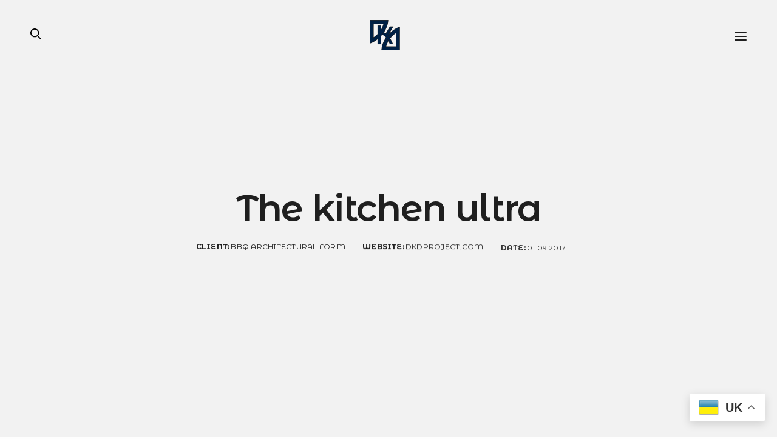

--- FILE ---
content_type: text/html; charset=UTF-8
request_url: https://dkdproject.com/portfolio/wrist-watch/
body_size: 10281
content:
<!doctype html>
<html lang="uk" class=" custom-scrollbar-off">
<head>
	<meta charset="UTF-8" />
	<meta name="viewport" content="width=device-width, initial-scale=1, maximum-scale=1, user-scalable=no">
	<link rel="profile" href="https://gmpg.org/xfn/11">
	<link rel="pingback" href="https://dkdproject.com/xmlrpc.php">
	<link rel="icon" href="https://dkdproject.com/wp-content/uploads/2019/03/cropped-dkd-32x32.png" sizes="32x32" />
<link rel="icon" href="https://dkdproject.com/wp-content/uploads/2019/03/cropped-dkd-192x192.png" sizes="192x192" />
<link rel="apple-touch-icon-precomposed" href="https://dkdproject.com/wp-content/uploads/2019/03/cropped-dkd-180x180.png" />
<meta name="msapplication-TileImage" content="https://dkdproject.com/wp-content/uploads/2019/03/cropped-dkd-270x270.png" />
	<title>The kitchen ultra &#8211; дизайн_проект_архітектура_інтер&#039;єр _DKD_project_современый витраж</title>
<link rel='dns-prefetch' href='//use.typekit.net' />
<link rel='dns-prefetch' href='//fonts.googleapis.com' />
<link rel='dns-prefetch' href='//s.w.org' />
<link rel="alternate" type="application/rss+xml" title="дизайн_проект_архітектура_інтер&#039;єр _DKD_project_современый витраж &raquo; стрічка" href="https://dkdproject.com/feed/" />
<link rel="alternate" type="application/rss+xml" title="дизайн_проект_архітектура_інтер&#039;єр _DKD_project_современый витраж &raquo; Канал коментарів" href="https://dkdproject.com/comments/feed/" />
<link rel="alternate" type="application/rss+xml" title="дизайн_проект_архітектура_інтер&#039;єр _DKD_project_современый витраж &raquo; The kitchen ultra Канал коментарів" href="https://dkdproject.com/portfolio/wrist-watch/feed/" />
		<script type="text/javascript">
			window._wpemojiSettings = {"baseUrl":"https:\/\/s.w.org\/images\/core\/emoji\/11.2.0\/72x72\/","ext":".png","svgUrl":"https:\/\/s.w.org\/images\/core\/emoji\/11.2.0\/svg\/","svgExt":".svg","source":{"concatemoji":"https:\/\/dkdproject.com\/wp-includes\/js\/wp-emoji-release.min.js?ver=5.1.19"}};
			!function(e,a,t){var n,r,o,i=a.createElement("canvas"),p=i.getContext&&i.getContext("2d");function s(e,t){var a=String.fromCharCode;p.clearRect(0,0,i.width,i.height),p.fillText(a.apply(this,e),0,0);e=i.toDataURL();return p.clearRect(0,0,i.width,i.height),p.fillText(a.apply(this,t),0,0),e===i.toDataURL()}function c(e){var t=a.createElement("script");t.src=e,t.defer=t.type="text/javascript",a.getElementsByTagName("head")[0].appendChild(t)}for(o=Array("flag","emoji"),t.supports={everything:!0,everythingExceptFlag:!0},r=0;r<o.length;r++)t.supports[o[r]]=function(e){if(!p||!p.fillText)return!1;switch(p.textBaseline="top",p.font="600 32px Arial",e){case"flag":return s([55356,56826,55356,56819],[55356,56826,8203,55356,56819])?!1:!s([55356,57332,56128,56423,56128,56418,56128,56421,56128,56430,56128,56423,56128,56447],[55356,57332,8203,56128,56423,8203,56128,56418,8203,56128,56421,8203,56128,56430,8203,56128,56423,8203,56128,56447]);case"emoji":return!s([55358,56760,9792,65039],[55358,56760,8203,9792,65039])}return!1}(o[r]),t.supports.everything=t.supports.everything&&t.supports[o[r]],"flag"!==o[r]&&(t.supports.everythingExceptFlag=t.supports.everythingExceptFlag&&t.supports[o[r]]);t.supports.everythingExceptFlag=t.supports.everythingExceptFlag&&!t.supports.flag,t.DOMReady=!1,t.readyCallback=function(){t.DOMReady=!0},t.supports.everything||(n=function(){t.readyCallback()},a.addEventListener?(a.addEventListener("DOMContentLoaded",n,!1),e.addEventListener("load",n,!1)):(e.attachEvent("onload",n),a.attachEvent("onreadystatechange",function(){"complete"===a.readyState&&t.readyCallback()})),(n=t.source||{}).concatemoji?c(n.concatemoji):n.wpemoji&&n.twemoji&&(c(n.twemoji),c(n.wpemoji)))}(window,document,window._wpemojiSettings);
		</script>
		<style type="text/css">
img.wp-smiley,
img.emoji {
	display: inline !important;
	border: none !important;
	box-shadow: none !important;
	height: 1em !important;
	width: 1em !important;
	margin: 0 .07em !important;
	vertical-align: -0.1em !important;
	background: none !important;
	padding: 0 !important;
}
</style>
	<link rel='stylesheet' id='wp-block-library-css'  href='https://dkdproject.com/wp-includes/css/dist/block-library/style.min.css?ver=5.1.19' media='all' />
<link rel='stylesheet' id='thb-fa-css'  href='https://dkdproject.com/wp-content/themes/werkstatt/assets/css/font-awesome.min.css' media='all' />
<link rel='stylesheet' id='thb-app-css'  href='https://dkdproject.com/wp-content/themes/werkstatt/assets/css/app.css?ver=3.1.5.2' media='all' />
<style id='thb-app-inline-css' type='text/css'>
.postid-52 .post-gallery.parallax {min-height:100vh;}.postid-52 .post-gallery.parallax .parallax_bg {background-color:#f2f2f2 !important;background-image:url(https://werkstatt.fuelthemes.net/wp-content/uploads/sites/21/2016/09/v7_header-1.jpg) !important;background-repeat:no-repeat !important;background-position:center center !important;;}h1,h2,h3,h4,h5,h6,.post.style9 .post-meta {font-family:'Montserrat Alternates', 'BlinkMacSystemFont', -apple-system, 'Roboto', 'Lucida Sans';}h1,.h1 {}h2 {font-weight:normal;}h3 {}h4 {font-weight:normal;}h5 {}h6 {}em {font-family:'Montserrat Alternates', 'BlinkMacSystemFont', -apple-system, 'Roboto', 'Lucida Sans';}.thb-mobile-menu a {}.thb-full-menu li a,.header.style3 .thb-full-menu>li>a {}.thb-full-menu .sub-menu li a,.header.style3 .thb-full-menu .sub-menu li a {}.thb-full-menu>li>a.social {}#footer .widget {}#subfooter {}.subfooter .socials a {}body {font-family:'Montserrat Alternates', 'BlinkMacSystemFont', -apple-system, 'Roboto', 'Lucida Sans';}input[type="submit"],.button,.btn,.btn-text {font-family:'Montserrat Alternates', 'BlinkMacSystemFont', -apple-system, 'Roboto', 'Lucida Sans';}#mobile-menu,.header {font-family:'Poiret One', 'BlinkMacSystemFont', -apple-system, 'Roboto', 'Lucida Sans';}.products .product .thb_title_holder h2 {}.product-detail .product-information h1.product_title {}.product-detail .product-information .woocommerce-product-details__short-description,.product-detail .product-information .woocommerce-product-details__short-description p {}.header .logolink .logoimg {max-height:50px;}.header .logolink .logoimg .logoimg[src$=".svg"] {height:50px;}@media only screen and (min-width:75em) {.header,.midnightHeader .midnightInner {padding-top:30px;padding-bottom:30px;;}}@media only screen and (min-width:64.063em) {#mobile-menu.style1 {width:35%;}}.thb-portfolio #portfolio-6339.type-portfolio.style3:hover .portfolio-holder,.thb-portfolio #portfolio-6339.type-portfolio:not(.thb-gradient-hover):not(.thb-corner-hover) .portfolio-link,.thb-portfolio #portfolio-6339.type-portfolio.thb-corner-hover:hover .portfolio-link,.thb-portfolio #portfolio-6339.type-portfolio.style2 .portfolio-holder .portfolio-inner:not(.thb-image-hover),.thb-portfolio .portfolio-6339.type-portfolio.carousel_style3.style3_even:hover .portfolio-holder,.thb-portfolio .portfolio-6339.type-portfolio.carousel_style3:hover .portfolio-holder {background:rgba(255,255,255,0.7);}.thb-portfolio #portfolio-6339.type-portfolio.style6 .portfolio-holder:after {border-color:rgba(255,255,255,0.7);}.thb-portfolio #portfolio-6337.type-portfolio.style3:hover .portfolio-holder,.thb-portfolio #portfolio-6337.type-portfolio:not(.thb-gradient-hover):not(.thb-corner-hover) .portfolio-link,.thb-portfolio #portfolio-6337.type-portfolio.thb-corner-hover:hover .portfolio-link,.thb-portfolio #portfolio-6337.type-portfolio.style2 .portfolio-holder .portfolio-inner:not(.thb-image-hover),.thb-portfolio .portfolio-6337.type-portfolio.carousel_style3.style3_even:hover .portfolio-holder,.thb-portfolio .portfolio-6337.type-portfolio.carousel_style3:hover .portfolio-holder {background:rgba(255,255,255,0.7);}.thb-portfolio #portfolio-6337.type-portfolio.style6 .portfolio-holder:after {border-color:rgba(255,255,255,0.7);}.thb-portfolio #portfolio-6338.type-portfolio.style3:hover .portfolio-holder,.thb-portfolio #portfolio-6338.type-portfolio:not(.thb-gradient-hover):not(.thb-corner-hover) .portfolio-link,.thb-portfolio #portfolio-6338.type-portfolio.thb-corner-hover:hover .portfolio-link,.thb-portfolio #portfolio-6338.type-portfolio.style2 .portfolio-holder .portfolio-inner:not(.thb-image-hover),.thb-portfolio .portfolio-6338.type-portfolio.carousel_style3.style3_even:hover .portfolio-holder,.thb-portfolio .portfolio-6338.type-portfolio.carousel_style3:hover .portfolio-holder {background:rgba(255,255,255,0.7);}.thb-portfolio #portfolio-6338.type-portfolio.style6 .portfolio-holder:after {border-color:rgba(255,255,255,0.7);}.thb-portfolio #portfolio-6336.type-portfolio.style3:hover .portfolio-holder,.thb-portfolio #portfolio-6336.type-portfolio:not(.thb-gradient-hover):not(.thb-corner-hover) .portfolio-link,.thb-portfolio #portfolio-6336.type-portfolio.thb-corner-hover:hover .portfolio-link,.thb-portfolio #portfolio-6336.type-portfolio.style2 .portfolio-holder .portfolio-inner:not(.thb-image-hover),.thb-portfolio .portfolio-6336.type-portfolio.carousel_style3.style3_even:hover .portfolio-holder,.thb-portfolio .portfolio-6336.type-portfolio.carousel_style3:hover .portfolio-holder {background:rgba(255,255,255,0.7);}.thb-portfolio #portfolio-6336.type-portfolio.style6 .portfolio-holder:after {border-color:rgba(255,255,255,0.7);}.thb-portfolio #portfolio-6178.type-portfolio.style3:hover .portfolio-holder,.thb-portfolio #portfolio-6178.type-portfolio:not(.thb-gradient-hover):not(.thb-corner-hover) .portfolio-link,.thb-portfolio #portfolio-6178.type-portfolio.thb-corner-hover:hover .portfolio-link,.thb-portfolio #portfolio-6178.type-portfolio.style2 .portfolio-holder .portfolio-inner:not(.thb-image-hover),.thb-portfolio .portfolio-6178.type-portfolio.carousel_style3.style3_even:hover .portfolio-holder,.thb-portfolio .portfolio-6178.type-portfolio.carousel_style3:hover .portfolio-holder {background:rgba(255,255,255,0.7);}.thb-portfolio #portfolio-6178.type-portfolio.style6 .portfolio-holder:after {border-color:rgba(255,255,255,0.7);}.thb-portfolio #portfolio-6179.type-portfolio.style3:hover .portfolio-holder,.thb-portfolio #portfolio-6179.type-portfolio:not(.thb-gradient-hover):not(.thb-corner-hover) .portfolio-link,.thb-portfolio #portfolio-6179.type-portfolio.thb-corner-hover:hover .portfolio-link,.thb-portfolio #portfolio-6179.type-portfolio.style2 .portfolio-holder .portfolio-inner:not(.thb-image-hover),.thb-portfolio .portfolio-6179.type-portfolio.carousel_style3.style3_even:hover .portfolio-holder,.thb-portfolio .portfolio-6179.type-portfolio.carousel_style3:hover .portfolio-holder {background:rgba(255,255,255,0.7);}.thb-portfolio #portfolio-6179.type-portfolio.style6 .portfolio-holder:after {border-color:rgba(255,255,255,0.7);}.thb-portfolio #portfolio-6180.type-portfolio.style3:hover .portfolio-holder,.thb-portfolio #portfolio-6180.type-portfolio:not(.thb-gradient-hover):not(.thb-corner-hover) .portfolio-link,.thb-portfolio #portfolio-6180.type-portfolio.thb-corner-hover:hover .portfolio-link,.thb-portfolio #portfolio-6180.type-portfolio.style2 .portfolio-holder .portfolio-inner:not(.thb-image-hover),.thb-portfolio .portfolio-6180.type-portfolio.carousel_style3.style3_even:hover .portfolio-holder,.thb-portfolio .portfolio-6180.type-portfolio.carousel_style3:hover .portfolio-holder {background:rgba(255,255,255,0.7);}.thb-portfolio #portfolio-6180.type-portfolio.style6 .portfolio-holder:after {border-color:rgba(255,255,255,0.7);}.thb-portfolio #portfolio-6181.type-portfolio.style3:hover .portfolio-holder,.thb-portfolio #portfolio-6181.type-portfolio:not(.thb-gradient-hover):not(.thb-corner-hover) .portfolio-link,.thb-portfolio #portfolio-6181.type-portfolio.thb-corner-hover:hover .portfolio-link,.thb-portfolio #portfolio-6181.type-portfolio.style2 .portfolio-holder .portfolio-inner:not(.thb-image-hover),.thb-portfolio .portfolio-6181.type-portfolio.carousel_style3.style3_even:hover .portfolio-holder,.thb-portfolio .portfolio-6181.type-portfolio.carousel_style3:hover .portfolio-holder {background:rgba(255,255,255,0.7);}.thb-portfolio #portfolio-6181.type-portfolio.style6 .portfolio-holder:after {border-color:rgba(255,255,255,0.7);}.thb-portfolio #portfolio-6097.type-portfolio.style3:hover .portfolio-holder,.thb-portfolio #portfolio-6097.type-portfolio:not(.thb-gradient-hover):not(.thb-corner-hover) .portfolio-link,.thb-portfolio #portfolio-6097.type-portfolio.thb-corner-hover:hover .portfolio-link,.thb-portfolio #portfolio-6097.type-portfolio.style2 .portfolio-holder .portfolio-inner:not(.thb-image-hover),.thb-portfolio .portfolio-6097.type-portfolio.carousel_style3.style3_even:hover .portfolio-holder,.thb-portfolio .portfolio-6097.type-portfolio.carousel_style3:hover .portfolio-holder {background:rgba(255,255,255,0.7);}.thb-portfolio #portfolio-6097.type-portfolio.style6 .portfolio-holder:after {border-color:rgba(255,255,255,0.7);}.thb-portfolio #portfolio-6098.type-portfolio.style3:hover .portfolio-holder,.thb-portfolio #portfolio-6098.type-portfolio:not(.thb-gradient-hover):not(.thb-corner-hover) .portfolio-link,.thb-portfolio #portfolio-6098.type-portfolio.thb-corner-hover:hover .portfolio-link,.thb-portfolio #portfolio-6098.type-portfolio.style2 .portfolio-holder .portfolio-inner:not(.thb-image-hover),.thb-portfolio .portfolio-6098.type-portfolio.carousel_style3.style3_even:hover .portfolio-holder,.thb-portfolio .portfolio-6098.type-portfolio.carousel_style3:hover .portfolio-holder {background:rgba(255,255,255,0.7);}.thb-portfolio #portfolio-6098.type-portfolio.style6 .portfolio-holder:after {border-color:rgba(255,255,255,0.7);}.thb-portfolio #portfolio-6099.type-portfolio.style3:hover .portfolio-holder,.thb-portfolio #portfolio-6099.type-portfolio:not(.thb-gradient-hover):not(.thb-corner-hover) .portfolio-link,.thb-portfolio #portfolio-6099.type-portfolio.thb-corner-hover:hover .portfolio-link,.thb-portfolio #portfolio-6099.type-portfolio.style2 .portfolio-holder .portfolio-inner:not(.thb-image-hover),.thb-portfolio .portfolio-6099.type-portfolio.carousel_style3.style3_even:hover .portfolio-holder,.thb-portfolio .portfolio-6099.type-portfolio.carousel_style3:hover .portfolio-holder {background:rgba(255,255,255,0.7);}.thb-portfolio #portfolio-6099.type-portfolio.style6 .portfolio-holder:after {border-color:rgba(255,255,255,0.7);}.thb-portfolio #portfolio-6100.type-portfolio.style3:hover .portfolio-holder,.thb-portfolio #portfolio-6100.type-portfolio:not(.thb-gradient-hover):not(.thb-corner-hover) .portfolio-link,.thb-portfolio #portfolio-6100.type-portfolio.thb-corner-hover:hover .portfolio-link,.thb-portfolio #portfolio-6100.type-portfolio.style2 .portfolio-holder .portfolio-inner:not(.thb-image-hover),.thb-portfolio .portfolio-6100.type-portfolio.carousel_style3.style3_even:hover .portfolio-holder,.thb-portfolio .portfolio-6100.type-portfolio.carousel_style3:hover .portfolio-holder {background:rgba(255,255,255,0.7);}.thb-portfolio #portfolio-6100.type-portfolio.style6 .portfolio-holder:after {border-color:rgba(255,255,255,0.7);}.thb-portfolio #portfolio-376.type-portfolio.style3:hover .portfolio-holder,.thb-portfolio #portfolio-376.type-portfolio:not(.thb-gradient-hover):not(.thb-corner-hover) .portfolio-link,.thb-portfolio #portfolio-376.type-portfolio.thb-corner-hover:hover .portfolio-link,.thb-portfolio #portfolio-376.type-portfolio.style2 .portfolio-holder .portfolio-inner:not(.thb-image-hover),.thb-portfolio .portfolio-376.type-portfolio.carousel_style3.style3_even:hover .portfolio-holder,.thb-portfolio .portfolio-376.type-portfolio.carousel_style3:hover .portfolio-holder {background:rgba(255,255,255,0.7);}.thb-portfolio #portfolio-376.type-portfolio.style6 .portfolio-holder:after {border-color:rgba(255,255,255,0.7);}.thb-portfolio #portfolio-378.type-portfolio.style3:hover .portfolio-holder,.thb-portfolio #portfolio-378.type-portfolio:not(.thb-gradient-hover):not(.thb-corner-hover) .portfolio-link,.thb-portfolio #portfolio-378.type-portfolio.thb-corner-hover:hover .portfolio-link,.thb-portfolio #portfolio-378.type-portfolio.style2 .portfolio-holder .portfolio-inner:not(.thb-image-hover),.thb-portfolio .portfolio-378.type-portfolio.carousel_style3.style3_even:hover .portfolio-holder,.thb-portfolio .portfolio-378.type-portfolio.carousel_style3:hover .portfolio-holder {background:rgba(255,255,255,0.7);}.thb-portfolio #portfolio-378.type-portfolio.style6 .portfolio-holder:after {border-color:rgba(255,255,255,0.7);}.thb-portfolio #portfolio-364.type-portfolio.style3:hover .portfolio-holder,.thb-portfolio #portfolio-364.type-portfolio:not(.thb-gradient-hover):not(.thb-corner-hover) .portfolio-link,.thb-portfolio #portfolio-364.type-portfolio.thb-corner-hover:hover .portfolio-link,.thb-portfolio #portfolio-364.type-portfolio.style2 .portfolio-holder .portfolio-inner:not(.thb-image-hover),.thb-portfolio .portfolio-364.type-portfolio.carousel_style3.style3_even:hover .portfolio-holder,.thb-portfolio .portfolio-364.type-portfolio.carousel_style3:hover .portfolio-holder {background:#ffffff;}.thb-portfolio #portfolio-364.type-portfolio.style6 .portfolio-holder:after {border-color:#ffffff;}.thb-portfolio #portfolio-383.type-portfolio.style3:hover .portfolio-holder,.thb-portfolio #portfolio-383.type-portfolio:not(.thb-gradient-hover):not(.thb-corner-hover) .portfolio-link,.thb-portfolio #portfolio-383.type-portfolio.thb-corner-hover:hover .portfolio-link,.thb-portfolio #portfolio-383.type-portfolio.style2 .portfolio-holder .portfolio-inner:not(.thb-image-hover),.thb-portfolio .portfolio-383.type-portfolio.carousel_style3.style3_even:hover .portfolio-holder,.thb-portfolio .portfolio-383.type-portfolio.carousel_style3:hover .portfolio-holder {background:rgba(255,255,255,0.7);}.thb-portfolio #portfolio-383.type-portfolio.style6 .portfolio-holder:after {border-color:rgba(255,255,255,0.7);}.thb-portfolio #portfolio-382.type-portfolio.style3:hover .portfolio-holder,.thb-portfolio #portfolio-382.type-portfolio:not(.thb-gradient-hover):not(.thb-corner-hover) .portfolio-link,.thb-portfolio #portfolio-382.type-portfolio.thb-corner-hover:hover .portfolio-link,.thb-portfolio #portfolio-382.type-portfolio.style2 .portfolio-holder .portfolio-inner:not(.thb-image-hover),.thb-portfolio .portfolio-382.type-portfolio.carousel_style3.style3_even:hover .portfolio-holder,.thb-portfolio .portfolio-382.type-portfolio.carousel_style3:hover .portfolio-holder {background:rgba(255,255,255,0.7);}.thb-portfolio #portfolio-382.type-portfolio.style6 .portfolio-holder:after {border-color:rgba(255,255,255,0.7);}.thb-portfolio #portfolio-381.type-portfolio.style3:hover .portfolio-holder,.thb-portfolio #portfolio-381.type-portfolio:not(.thb-gradient-hover):not(.thb-corner-hover) .portfolio-link,.thb-portfolio #portfolio-381.type-portfolio.thb-corner-hover:hover .portfolio-link,.thb-portfolio #portfolio-381.type-portfolio.style2 .portfolio-holder .portfolio-inner:not(.thb-image-hover),.thb-portfolio .portfolio-381.type-portfolio.carousel_style3.style3_even:hover .portfolio-holder,.thb-portfolio .portfolio-381.type-portfolio.carousel_style3:hover .portfolio-holder {background:rgba(255,255,255,0.7);}.thb-portfolio #portfolio-381.type-portfolio.style6 .portfolio-holder:after {border-color:rgba(255,255,255,0.7);}.thb-portfolio #portfolio-380.type-portfolio.style3:hover .portfolio-holder,.thb-portfolio #portfolio-380.type-portfolio:not(.thb-gradient-hover):not(.thb-corner-hover) .portfolio-link,.thb-portfolio #portfolio-380.type-portfolio.thb-corner-hover:hover .portfolio-link,.thb-portfolio #portfolio-380.type-portfolio.style2 .portfolio-holder .portfolio-inner:not(.thb-image-hover),.thb-portfolio .portfolio-380.type-portfolio.carousel_style3.style3_even:hover .portfolio-holder,.thb-portfolio .portfolio-380.type-portfolio.carousel_style3:hover .portfolio-holder {background:rgba(255,255,255,0.7);}.thb-portfolio #portfolio-380.type-portfolio.style6 .portfolio-holder:after {border-color:rgba(255,255,255,0.7);}.thb-portfolio #portfolio-377.type-portfolio.style3:hover .portfolio-holder,.thb-portfolio #portfolio-377.type-portfolio:not(.thb-gradient-hover):not(.thb-corner-hover) .portfolio-link,.thb-portfolio #portfolio-377.type-portfolio.thb-corner-hover:hover .portfolio-link,.thb-portfolio #portfolio-377.type-portfolio.style2 .portfolio-holder .portfolio-inner:not(.thb-image-hover),.thb-portfolio .portfolio-377.type-portfolio.carousel_style3.style3_even:hover .portfolio-holder,.thb-portfolio .portfolio-377.type-portfolio.carousel_style3:hover .portfolio-holder {background:rgba(255,255,255,0.7);}.thb-portfolio #portfolio-377.type-portfolio.style6 .portfolio-holder:after {border-color:rgba(255,255,255,0.7);}.thb-portfolio #portfolio-375.type-portfolio.style3:hover .portfolio-holder,.thb-portfolio #portfolio-375.type-portfolio:not(.thb-gradient-hover):not(.thb-corner-hover) .portfolio-link,.thb-portfolio #portfolio-375.type-portfolio.thb-corner-hover:hover .portfolio-link,.thb-portfolio #portfolio-375.type-portfolio.style2 .portfolio-holder .portfolio-inner:not(.thb-image-hover),.thb-portfolio .portfolio-375.type-portfolio.carousel_style3.style3_even:hover .portfolio-holder,.thb-portfolio .portfolio-375.type-portfolio.carousel_style3:hover .portfolio-holder {background:rgba(255,255,255,0.7);}.thb-portfolio #portfolio-375.type-portfolio.style6 .portfolio-holder:after {border-color:rgba(255,255,255,0.7);}.thb-portfolio #portfolio-274.type-portfolio.style3:hover .portfolio-holder,.thb-portfolio #portfolio-274.type-portfolio:not(.thb-gradient-hover):not(.thb-corner-hover) .portfolio-link,.thb-portfolio #portfolio-274.type-portfolio.thb-corner-hover:hover .portfolio-link,.thb-portfolio #portfolio-274.type-portfolio.style2 .portfolio-holder .portfolio-inner:not(.thb-image-hover),.thb-portfolio .portfolio-274.type-portfolio.carousel_style3.style3_even:hover .portfolio-holder,.thb-portfolio .portfolio-274.type-portfolio.carousel_style3:hover .portfolio-holder {background:rgba(255,255,255,0.7);}.thb-portfolio #portfolio-274.type-portfolio.style6 .portfolio-holder:after {border-color:rgba(255,255,255,0.7);}.thb-portfolio #portfolio-57.type-portfolio.style3:hover .portfolio-holder,.thb-portfolio #portfolio-57.type-portfolio:not(.thb-gradient-hover):not(.thb-corner-hover) .portfolio-link,.thb-portfolio #portfolio-57.type-portfolio.thb-corner-hover:hover .portfolio-link,.thb-portfolio #portfolio-57.type-portfolio.style2 .portfolio-holder .portfolio-inner:not(.thb-image-hover),.thb-portfolio .portfolio-57.type-portfolio.carousel_style3.style3_even:hover .portfolio-holder,.thb-portfolio .portfolio-57.type-portfolio.carousel_style3:hover .portfolio-holder {background:rgba(255,255,255,0.7);}.thb-portfolio #portfolio-57.type-portfolio.style6 .portfolio-holder:after {border-color:rgba(255,255,255,0.7);}.thb-portfolio #portfolio-55.type-portfolio.style3:hover .portfolio-holder,.thb-portfolio #portfolio-55.type-portfolio:not(.thb-gradient-hover):not(.thb-corner-hover) .portfolio-link,.thb-portfolio #portfolio-55.type-portfolio.thb-corner-hover:hover .portfolio-link,.thb-portfolio #portfolio-55.type-portfolio.style2 .portfolio-holder .portfolio-inner:not(.thb-image-hover),.thb-portfolio .portfolio-55.type-portfolio.carousel_style3.style3_even:hover .portfolio-holder,.thb-portfolio .portfolio-55.type-portfolio.carousel_style3:hover .portfolio-holder {background:rgba(255,255,255,0.7);}.thb-portfolio #portfolio-55.type-portfolio.style6 .portfolio-holder:after {border-color:rgba(255,255,255,0.7);}.thb-portfolio #portfolio-52.type-portfolio.style3:hover .portfolio-holder,.thb-portfolio #portfolio-52.type-portfolio:not(.thb-gradient-hover):not(.thb-corner-hover) .portfolio-link,.thb-portfolio #portfolio-52.type-portfolio.thb-corner-hover:hover .portfolio-link,.thb-portfolio #portfolio-52.type-portfolio.style2 .portfolio-holder .portfolio-inner:not(.thb-image-hover),.thb-portfolio .portfolio-52.type-portfolio.carousel_style3.style3_even:hover .portfolio-holder,.thb-portfolio .portfolio-52.type-portfolio.carousel_style3:hover .portfolio-holder {background:rgba(255,255,255,0.7);}.thb-portfolio #portfolio-52.type-portfolio.style6 .portfolio-holder:after {border-color:rgba(255,255,255,0.7);}.thb-portfolio #portfolio-753.type-portfolio.style3:hover .portfolio-holder,.thb-portfolio #portfolio-753.type-portfolio:not(.thb-gradient-hover):not(.thb-corner-hover) .portfolio-link,.thb-portfolio #portfolio-753.type-portfolio.thb-corner-hover:hover .portfolio-link,.thb-portfolio #portfolio-753.type-portfolio.style2 .portfolio-holder .portfolio-inner:not(.thb-image-hover),.thb-portfolio .portfolio-753.type-portfolio.carousel_style3.style3_even:hover .portfolio-holder,.thb-portfolio .portfolio-753.type-portfolio.carousel_style3:hover .portfolio-holder {background:#ffffff;}.thb-portfolio #portfolio-753.type-portfolio.style6 .portfolio-holder:after {border-color:#ffffff;}.page-id-52 #wrapper div[role="main"] {}.footer {background-color:#f23c47 !important;background-image:url(https://werkstatt.fuelthemes.net/werkstatt-architecture/wp-content/uploads/sites/21/2016/08/footer_line_pattern.png) !important;background-size:cover !important;}.thb-portfolio .type-portfolio.style2 .portfolio-holder .portfolio-inner {margin-bottom:25px;}.thb-portfolio .type-portfolio.style2 .thb-categories, .thb-portfolio .type-portfolio.style2 h2{justify-content:flex-start;}.footer {text-align:center;}.footer p {color:#fff;}.footer p:last-of-type {margin:0;}.footer .widget a {display:inline-block;margin:0 3px;color:#fff;opacity:0.8;}.footer .widget a:hover {color:#fff;opacity:1;}.footer img {display:inline-block;margin-bottom:30px;}
</style>
<link rel='stylesheet' id='thb-style-css'  href='https://dkdproject.com/wp-content/themes/werkstatt/style.css' media='all' />
<link rel='stylesheet' id='thb-google-fonts-css'  href='https://fonts.googleapis.com/css?family=Montserrat+Alternates%3A300%2C400%2C400i%2C500%2C600%2C700%7CPoiret+One%3A300%2C400%2C400i%2C500%2C600%2C700&#038;subset=latin,cyrillic,cyrillic-ext' media='all' />
<link rel='stylesheet' id='js_composer_front-css'  href='https://dkdproject.com/wp-content/plugins/js_composer/assets/css/js_composer.min.css?ver=5.7' media='all' />
<script src='https://dkdproject.com/wp-includes/js/jquery/jquery.js?ver=1.12.4'></script>
<script src='https://dkdproject.com/wp-includes/js/jquery/jquery-migrate.min.js?ver=1.4.1'></script>
<script src='https://use.typekit.net/ryd1cru.js'></script>
<script type='text/javascript'>
try{Typekit.load({ async: true });}catch(e){}
</script>
<link rel='https://api.w.org/' href='https://dkdproject.com/wp-json/' />
<link rel="EditURI" type="application/rsd+xml" title="RSD" href="https://dkdproject.com/xmlrpc.php?rsd" />
<link rel="wlwmanifest" type="application/wlwmanifest+xml" href="https://dkdproject.com/wp-includes/wlwmanifest.xml" /> 
<link rel='prev' title='Spatial Solutions' href='https://dkdproject.com/portfolio/spatial-solutions/' />
<link rel='next' title='Moroccan patio in Leo Club' href='https://dkdproject.com/portfolio/recipes/' />
<meta name="generator" content="WordPress 5.1.19" />
<link rel="canonical" href="https://dkdproject.com/portfolio/wrist-watch/" />
<link rel='shortlink' href='https://dkdproject.com/?p=52' />
<link rel="alternate" type="application/json+oembed" href="https://dkdproject.com/wp-json/oembed/1.0/embed?url=https%3A%2F%2Fdkdproject.com%2Fportfolio%2Fwrist-watch%2F" />
<link rel="alternate" type="text/xml+oembed" href="https://dkdproject.com/wp-json/oembed/1.0/embed?url=https%3A%2F%2Fdkdproject.com%2Fportfolio%2Fwrist-watch%2F&#038;format=xml" />
<meta name="dcterms.rightsHolder" content="Chepelivskyi Vitalii">
<style type="text/css">
body.custom-background #wrapper div[role="main"] { background-color: #ffffff; }
</style>
<link rel="icon" href="https://dkdproject.com/wp-content/uploads/2019/03/cropped-dkd-32x32.png" sizes="32x32" />
<link rel="icon" href="https://dkdproject.com/wp-content/uploads/2019/03/cropped-dkd-192x192.png" sizes="192x192" />
<link rel="apple-touch-icon-precomposed" href="https://dkdproject.com/wp-content/uploads/2019/03/cropped-dkd-180x180.png" />
<meta name="msapplication-TileImage" content="https://dkdproject.com/wp-content/uploads/2019/03/cropped-dkd-270x270.png" />
<style type="text/css" data-type="vc_shortcodes-custom-css">.vc_custom_1473958227837{padding-top: 10vh !important;padding-bottom: 7vh !important;}.vc_custom_1473609029676{padding-bottom: 10vh !important;}</style><noscript><style type="text/css"> .wpb_animate_when_almost_visible { opacity: 1; }</style></noscript></head>
<body class="portfolio-template-default single single-portfolio postid-52 midnight_off header-lateral-off snap_rows_off thb-dropdown-color-dark thb-header-fixed-on thb-header-fill-off thb_row_pagination_off lightbox-theme-dark right-click-off row_pagination_position-left dark-title disable_header_fill-off disable-row-offset-off mm-link-animation-bg-fill footer-shadow-light thb-borders-off overflow-off portfolio_title_animation-on product_style1_color-dark thb-single-product-ajax-on wpb-js-composer js-comp-ver-5.7 vc_responsive">
<div id="wrapper" class="thb-page-transition-on">
	<!-- Start Content Click Capture -->
<div class="click-capture"></div>
<!-- End Content Click Capture -->
<!-- Start Mobile Menu -->
<nav id="mobile-menu" class="light style1" data-behaviour="thb-default" data-animation="style1">
	<a href="#" class="thb-close"><svg xmlns="http://www.w3.org/2000/svg" viewBox="0 0 64 64" enable-background="new 0 0 64 64"><g fill="none" stroke="#000" stroke-width="2" stroke-miterlimit="10"><path d="m18.947 17.15l26.1 25.903"/><path d="m19.05 43.15l25.902-26.1"/></g></svg></a>
				<div class="menubg-placeholder"></div>
		<div class="custom_scroll" id="menu-scroll">
		<div>
			<div class="mobile-menu-container">
			<div class="mobile-menu-top">
								<ul id="menu-navigation" class="thb-mobile-menu"><li id="menu-item-293" class=" menu-item menu-item-type-post_type menu-item-object-page menu-item-home menu-item-293"><div class="link_container"><div class="link_inner"><a title="Design Workshop in Kiev" href="https://dkdproject.com/" data-content="Ми" data-menubg="http://werkstatt.fuelthemes.net/werkstatt-architecture/wp-content/uploads/sites/21/2016/10/menu-6.jpg">Ми</a></div></div></li>
<li id="menu-item-321" class=" menu-item menu-item-type-post_type menu-item-object-page menu-item-321"><div class="link_container"><div class="link_inner"><a title="Project Gallery" href="https://dkdproject.com/projects/" data-content="Проекти" data-menubg="">Проекти</a></div></div></li>
<li id="menu-item-6044" class=" menu-item menu-item-type-post_type menu-item-object-page current_page_parent menu-item-6044"><div class="link_container"><div class="link_inner"><a title="News &#038; Press" href="https://dkdproject.com/blog/" data-content="Преса" data-menubg="">Преса</a></div></div></li>
<li id="menu-item-222" class=" menu-item menu-item-type-post_type menu-item-object-page menu-item-222"><div class="link_container"><div class="link_inner"><a title="Contact" href="https://dkdproject.com/contact-us/" data-content="Контакти" data-menubg="http://werkstatt.fuelthemes.net/werkstatt-architecture/wp-content/uploads/sites/21/2016/10/menu-9.jpg">Контакти</a></div></div></li>
<li id="menu-item-5969" class=" menu-item menu-item-type-post_type menu-item-object-page menu-item-5969"><div class="link_container"><div class="link_inner"><a title="Design projects in Kiev" href="https://dkdproject.com/about-us-agency/" data-content="AboutUs" data-menubg="">AboutUs</a></div></div></li>
<li id="menu-item-5970" class=" menu-item menu-item-type-custom menu-item-object-custom menu-item-5970"><div class="link_container"><div class="link_inner"><a title="кутенгласс" href="https://soncevid.in.ua/" data-content="Kutenglass" data-menubg="">Kutenglass</a></div></div></li>
</ul>							</div>
							<div class="mobile-menu-bottom">
					<ul id="menu-sec2" class="thb-secondary-menu row small-up-2"><li id="menu-item-5793" class="menu-item menu-item-type-custom menu-item-object-custom menu-item-5793 column"><a href="https://www.facebook.com/DkDesignProjects/">Facebook</a></li>
<li id="menu-item-5794" class="menu-item menu-item-type-custom menu-item-object-custom menu-item-5794 column"><a href="https://www.instagram.com/dkdproject/?hl=uk">Instagram</a></li>
<li id="menu-item-5796" class="menu-item menu-item-type-custom menu-item-object-custom menu-item-5796 column"><a href="http://kutnaglass.com">Kutnaglass</a></li>
</ul>										<div class="menu-footer">
						<div>
							<p>© 2016 Werkstatt. All rights reserved. <br />Made by Fuelthemes</p>						</div>
					</div>
									</div>
					</div>
		</div>
	</div>
	</nav>
<!-- End Mobile Menu -->
	<!-- Start Header -->
<header class="header style2 menu_style1">
	<div class="row align-middle expanded">
		<div class="small-12 columns regular-header">
				 	<div class="search-holder">
		<a href="#searchpopup" id="quick_search"><svg xmlns="http://www.w3.org/2000/svg" version="1.1" x="0" y="0" width="18" height="18" viewBox="0 0 18 18" enable-background="new 0 0 17.99 18.004" xml:space="preserve"><path d="M17.7 16.5l-4.9-4.8c1-1.2 1.6-2.8 1.6-4.5 0-3.9-3.2-7.2-7.2-7.2C3.2 0 0 3.2 0 7.2c0 3.9 3.2 7.2 7.2 7.2 1.6 0 3.1-0.5 4.3-1.4l4.9 4.8c0.2 0.2 0.4 0.3 0.6 0.3 0.2 0 0.5-0.1 0.6-0.3C18.1 17.4 18.1 16.8 17.7 16.5zM1.8 7.2c0-3 2.4-5.4 5.4-5.4 3 0 5.4 2.4 5.4 5.4 0 3-2.4 5.4-5.4 5.4C4.2 12.5 1.8 10.1 1.8 7.2z"/></svg></a>
	</div>
					<div class="logo-holder">
				<a href="https://dkdproject.com" class="logolink" title="дизайн_проект_архітектура_інтер&#039;єр _DKD_project_современый витраж">
					<img src="https://dkdproject.com/wp-content/uploads/2019/02/Blue_logo.png" class="logoimg logo-dark" alt="дизайн_проект_архітектура_інтер&#039;єр _DKD_project_современый витраж"/>
					<img src="https://dkdproject.com/wp-content/uploads/2019/02/whit_logo.png" class="logoimg logo-light" alt="дизайн_проект_архітектура_інтер&#039;єр _DKD_project_современый витраж"/>
				</a>
			</div>
			<div>
				 
													<a class="mobile-toggle style1">
				<div>
			<span></span><span></span><span></span>
		</div>
	</a>
				</div>
		</div>
					<div class="small-12 columns portfolio-header">
				<div class="thb-breadcrumb-holder">
					
											<a href="https://dkdproject.com" title="Back" class="home"><svg xmlns="http://www.w3.org/2000/svg" version="1.1" x="0" y="0" width="309.1" height="162.4" viewBox="151.5 346.3 309.1 162.4" enable-background="new 151.47 346.319 309.06 162.356" xml:space="preserve"><path d="M151.5 427.5c0 4.5 2 8.8 5.5 11.7l78.5 65.9c2.9 2.4 6.4 3.6 9.8 3.6 4.4 0 8.7-1.9 11.7-5.5 5.4-6.5 4.6-16.1-1.9-21.5l-45.9-38.5H445.2c8.5 0 15.3-6.8 15.3-15.3 0-8.5-6.8-15.3-15.3-15.3H208.3l46.8-39.2c6.5-5.4 7.3-15.1 1.9-21.5 -5.4-6.5-15.1-7.3-21.5-1.9l-78.5 65.9C153.5 418.7 151.5 423 151.5 427.5z"/></svg></a>
						<a href="https://dkdproject.com" title="дизайн_проект_архітектура_інтер&#039;єр _DKD_project_современый витраж">Projects</a>
										<span><div><em>-</em> The kitchen ultra</div></span>
				</div>
										<a class="mobile-toggle style1">
				<div>
			<span></span><span></span><span></span>
		</div>
	</a>
				</div>
			</div>
</header>
<!-- End Header -->	<div role="main" class="cf">	<article itemscope itemtype="http://schema.org/Article" class="post portfolio-detail  post-52 portfolio type-portfolio status-publish has-post-thumbnail hentry portfolio-category-interior" role="article">
					
<figure class="post-gallery parallax" >
		 
		<div class="parallax_bg" 
				data-top-bottom="transform: translate3d(0px, 40%, 0px);"
				data-top="transform: translate3d(0px, 0%, 0px);"
				style="background-image: url(https://dkdproject.com/wp-content/uploads/2021/06/Правкаb96fb972_27f27b74.jpg);"></div>
		<header class="portfolio-title style1 entry-header">
		<div class="row align-center">
			<div class="small-12 medium-10 large-7 columns">
				<h1 class="entry-title" itemprop="name headline">The kitchen ultra</h1>															<div class="portfolio-attributes ">
						<div class="attribute"><strong>Client:</strong> BBQ architectural form</div>
									<div class="attribute"><strong>Website:</strong> <a href="http://dkdproject.com/" title="BBQ architectural form" target="_blank">dkdproject.com</a></div>
									<div class="attribute"><strong>Date:</strong> 01.09.2017</div>
											</div>
				</div>
		</div>
	</header>
		<div class="scroll-bottom style1"><div></div></div>
	</figure>			<div class="post-content">
				<div data-midnight="dark-title" class="row wpb_row row-fluid align-center vc_custom_1473958227837"><div class="wpb_column columns animation bottom-to-top medium-12 large-6 medium-8 thb-dark-column small-12"><div class="vc_column-inner  "><div class="wpb_wrapper">
	<div class="wpb_text_column wpb_content_element   text-center">
		<div class="wpb_wrapper">
			<p>Проект сучасної кухні. Наше завдання полягало у вирішені питання розміщення двохзонної кухні, поділеної на робочу зону та комфортну і затишну обідню групу, в досить стислому приміщенні.</p>
<hr />

		</div>
	</div>
</div></div></div></div><div data-midnight="dark-title" class="row wpb_row row-fluid align-center vc_custom_1473609029676"><div class="text-center wpb_column columns medium-12 large-8 medium-9 thb-dark-column small-12"><div class="vc_column-inner  "><div class="wpb_wrapper">	<div id="thb-image-675f01f4707b5" class="caption-style1 animation bottom-to-top alignleft   thb_image_link wp-caption">
			<a class="mfp-image" href="https://dkdproject.com/wp-content/uploads/2021/06/0-02-0a-6c2bb3b42eed291a13a8986eed52016f3dc76f06824aedeea8c2f1b8c6976605_eb627a0a-1.jpg" target="" title="0-02-0a-6c2bb3b42eed291a13a8986eed52016f3dc76f06824aedeea8c2f1b8c6976605_eb627a0a" data-thb-group="">
			<div class="thb-image-inner size_100">
			<img width="1200" height="1600" src="[data-uri]" class="thb_image   attachment-full thb-lazyload lazyload" alt="" sizes="(max-width: 1200px) 100vw, 1200px" data-src="https://dkdproject.com/wp-content/uploads/2021/06/0-02-0a-6c2bb3b42eed291a13a8986eed52016f3dc76f06824aedeea8c2f1b8c6976605_eb627a0a-1.jpg" data-sizes="auto" data-srcset="https://dkdproject.com/wp-content/uploads/2021/06/0-02-0a-6c2bb3b42eed291a13a8986eed52016f3dc76f06824aedeea8c2f1b8c6976605_eb627a0a-1.jpg 1200w, https://dkdproject.com/wp-content/uploads/2021/06/0-02-0a-6c2bb3b42eed291a13a8986eed52016f3dc76f06824aedeea8c2f1b8c6976605_eb627a0a-1-768x1024.jpg 768w, https://dkdproject.com/wp-content/uploads/2021/06/0-02-0a-6c2bb3b42eed291a13a8986eed52016f3dc76f06824aedeea8c2f1b8c6976605_eb627a0a-1-640x853.jpg 640w, https://dkdproject.com/wp-content/uploads/2021/06/0-02-0a-6c2bb3b42eed291a13a8986eed52016f3dc76f06824aedeea8c2f1b8c6976605_eb627a0a-1-320x427.jpg 320w, https://dkdproject.com/wp-content/uploads/2021/06/0-02-0a-6c2bb3b42eed291a13a8986eed52016f3dc76f06824aedeea8c2f1b8c6976605_eb627a0a-1-20x27.jpg 20w" />
		</div>
			</a>
					</div>
  <div class="vc_empty_space"   style="height: 40px" ><span class="vc_empty_space_inner"></span></div>
	<div id="thb-image-675f01f470afe" class="caption-style1 animation bottom-to-top alignleft   thb_image_link wp-caption">
			<a class="mfp-image" href="https://dkdproject.com/wp-content/uploads/2021/06/Правкаb96fb972_27f27b74.jpg" target="" title="Правкаb96fb972_27f27b74" data-thb-group="">
			<div class="thb-image-inner size_100">
			<img width="1200" height="1600" src="[data-uri]" class="thb_image   attachment-full thb-lazyload lazyload" alt="" sizes="(max-width: 1200px) 100vw, 1200px" data-src="https://dkdproject.com/wp-content/uploads/2021/06/Правкаb96fb972_27f27b74.jpg" data-sizes="auto" data-srcset="https://dkdproject.com/wp-content/uploads/2021/06/Правкаb96fb972_27f27b74.jpg 1200w, https://dkdproject.com/wp-content/uploads/2021/06/Правкаb96fb972_27f27b74-768x1024.jpg 768w, https://dkdproject.com/wp-content/uploads/2021/06/Правкаb96fb972_27f27b74-640x853.jpg 640w, https://dkdproject.com/wp-content/uploads/2021/06/Правкаb96fb972_27f27b74-320x427.jpg 320w, https://dkdproject.com/wp-content/uploads/2021/06/Правкаb96fb972_27f27b74-20x27.jpg 20w" />
		</div>
			</a>
					</div>
  <div class="vc_empty_space"   style="height: 40px" ><span class="vc_empty_space_inner"></span></div>
	<div id="thb-image-675f01f470d57" class="caption-style1 animation bottom-to-top alignleft   thb_image_link wp-caption">
			<a class="mfp-image" href="https://dkdproject.com/wp-content/uploads/2021/06/0-02-0a-7e6bc211e3b770ee1360127e21d4009accbaac7a906fb0a90b46a8432f3d0a68_233e9b6b.jpg" target="" title="0-02-0a-7e6bc211e3b770ee1360127e21d4009accbaac7a906fb0a90b46a8432f3d0a68_233e9b6b" data-thb-group="">
			<div class="thb-image-inner size_100">
			<img width="1200" height="1600" src="[data-uri]" class="thb_image   attachment-full thb-lazyload lazyload" alt="" sizes="(max-width: 1200px) 100vw, 1200px" data-src="https://dkdproject.com/wp-content/uploads/2021/06/0-02-0a-7e6bc211e3b770ee1360127e21d4009accbaac7a906fb0a90b46a8432f3d0a68_233e9b6b.jpg" data-sizes="auto" data-srcset="https://dkdproject.com/wp-content/uploads/2021/06/0-02-0a-7e6bc211e3b770ee1360127e21d4009accbaac7a906fb0a90b46a8432f3d0a68_233e9b6b.jpg 1200w, https://dkdproject.com/wp-content/uploads/2021/06/0-02-0a-7e6bc211e3b770ee1360127e21d4009accbaac7a906fb0a90b46a8432f3d0a68_233e9b6b-768x1024.jpg 768w, https://dkdproject.com/wp-content/uploads/2021/06/0-02-0a-7e6bc211e3b770ee1360127e21d4009accbaac7a906fb0a90b46a8432f3d0a68_233e9b6b-640x853.jpg 640w, https://dkdproject.com/wp-content/uploads/2021/06/0-02-0a-7e6bc211e3b770ee1360127e21d4009accbaac7a906fb0a90b46a8432f3d0a68_233e9b6b-320x427.jpg 320w, https://dkdproject.com/wp-content/uploads/2021/06/0-02-0a-7e6bc211e3b770ee1360127e21d4009accbaac7a906fb0a90b46a8432f3d0a68_233e9b6b-20x27.jpg 20w" />
		</div>
			</a>
					</div>
  <div class="vc_empty_space"   style="height: 40px" ><span class="vc_empty_space_inner"></span></div>
	<div id="thb-image-675f01f471073" class="caption-style1 animation bottom-to-top alignleft   thb_image_link wp-caption">
			<a class="mfp-image" href="https://dkdproject.com/wp-content/uploads/2016/09/0-02-0a-733e326bd23ffe5ee85c5d32540e12e5967f0ebf28a1291faf8b44679c340b6e_d6a9e82c.jpg" target="" title="0-02-0a-733e326bd23ffe5ee85c5d32540e12e5967f0ebf28a1291faf8b44679c340b6e_d6a9e82c" data-thb-group="">
			<div class="thb-image-inner size_100">
			<img width="1200" height="1600" src="[data-uri]" class="thb_image   attachment-full thb-lazyload lazyload" alt="" sizes="(max-width: 1200px) 100vw, 1200px" data-src="https://dkdproject.com/wp-content/uploads/2016/09/0-02-0a-733e326bd23ffe5ee85c5d32540e12e5967f0ebf28a1291faf8b44679c340b6e_d6a9e82c.jpg" data-sizes="auto" data-srcset="https://dkdproject.com/wp-content/uploads/2016/09/0-02-0a-733e326bd23ffe5ee85c5d32540e12e5967f0ebf28a1291faf8b44679c340b6e_d6a9e82c.jpg 1200w, https://dkdproject.com/wp-content/uploads/2016/09/0-02-0a-733e326bd23ffe5ee85c5d32540e12e5967f0ebf28a1291faf8b44679c340b6e_d6a9e82c-768x1024.jpg 768w, https://dkdproject.com/wp-content/uploads/2016/09/0-02-0a-733e326bd23ffe5ee85c5d32540e12e5967f0ebf28a1291faf8b44679c340b6e_d6a9e82c-640x853.jpg 640w, https://dkdproject.com/wp-content/uploads/2016/09/0-02-0a-733e326bd23ffe5ee85c5d32540e12e5967f0ebf28a1291faf8b44679c340b6e_d6a9e82c-320x427.jpg 320w, https://dkdproject.com/wp-content/uploads/2016/09/0-02-0a-733e326bd23ffe5ee85c5d32540e12e5967f0ebf28a1291faf8b44679c340b6e_d6a9e82c-20x27.jpg 20w" />
		</div>
			</a>
					</div>
  </div></div></div></div>
			</div>
			</article>

			
		
<div class="respond-container">
	<div class="row align-center">
		<div class="small-12 medium-10 large-7 columns">
	<div id="respond" class="comment-respond">
		<h4 id="reply-title" class="comment-reply-title">Leave a Reply <small><a rel="nofollow" id="cancel-comment-reply-link" href="/portfolio/wrist-watch/#respond" style="display:none;">Cancel reply</a></small></h4><p class="must-log-in">You must be <a href="https://dkdproject.com/wp-login.php?redirect_to=https%3A%2F%2Fdkdproject.com%2Fportfolio%2Fwrist-watch%2F">logged in</a> to post a comment.</p>	</div><!-- #respond -->
			</div>
	</div>
</div>
<!-- End #comments -->		<div class="portfolio_nav">
		<div class="row full-width-row">
			<div class="small-5 columns">
							</div>
			<div class="small-2 columns center_link">
				<a href="https://dkdproject.com" title="Back">
					<svg xmlns="http://www.w3.org/2000/svg" version="1.1" x="0" y="0" width="20" height="20" viewBox="296.5 494.5 20 20" enable-background="new 296.5 494.5 20 20" xml:space="preserve"><path fill-rule="evenodd" clip-rule="evenodd" d="M296.5 494.5h8v8h-8V494.5z"/><path fill-rule="evenodd" clip-rule="evenodd" d="M308.5 494.5h8v8h-8V494.5z"/><path fill-rule="evenodd" clip-rule="evenodd" d="M296.5 506.5h8v8h-8V506.5z"/><path fill-rule="evenodd" clip-rule="evenodd" d="M308.5 506.5h8v8h-8V506.5z"/></svg>				</a>
			</div>
			<div class="small-5 columns">
							</div>
		</div>
	</div>
			</div><!-- End role["main"] -->
	
	<!-- Start Footer -->

<style type="text/css">
<!--
.стиль1 {color: #CCCCCC}
-->
    </style>
	

<table width="100%" border="0" align="center" cellpadding="0" cellspacing="0">
  <tr>
    <td width="10%" height="50" align="center" valign="middle" bgcolor="#002144"><a href="http://dkdproject.com"><img src="https://dkdproject.com/wp-content/uploads/2019/03/white_logo.png" hspace="30" vspace="10" border="0" /></a></td>
    <td width="80%" align="center" valign="middle" nowrap="nowrap" bgcolor="#002144"><table width="100%" border="0" align="center">
      <tr>
        <td><span class="стиль1">08130, Київ<br />
          Велика кільцева дорога <br />
          Петропавлівська Борщагівка, <br />
          вул. Шкільна, 20б</span></td>
        <td>&nbsp;</td>
      </tr>
      
    </table></td>
    <td width="10%" align="center" valign="middle" bgcolor="#002144"></td>
  </tr>
</table>


<!-- End #wrapper -->
<!-- start theme switcher -->
		<a href="#" title="Scroll To Top" id="scroll_to_top">
			<svg xmlns="http://www.w3.org/2000/svg" version="1.1" x="0" y="0" width="10" height="17" viewBox="0 0 10 17" enable-background="new 0 0 10 17" xml:space="preserve"><path fill-rule="evenodd" clip-rule="evenodd" d="M9.2 4.2L5.7 0.7C5.5 0.5 5.3 0.4 5 0.4c-0.3 0-0.5 0.1-0.7 0.3L0.8 4.2c-0.4 0.4-0.4 1 0 1.4 0.4 0.4 1 0.4 1.4 0L4 3.8v11.9c0 0.6 0.4 1 1 1 0.6 0 1-0.4 1-1V3.8l1.8 1.8c0.4 0.4 1 0.4 1.4 0S9.6 4.6 9.2 4.2z"/></svg>		</a>
	<div class="gtranslate_wrapper" id="gt-wrapper-34323140"></div><script src='https://dkdproject.com/wp-content/themes/werkstatt/assets/js/vendor.min.js?ver=3.1.5.2'></script>
<script src='https://dkdproject.com/wp-includes/js/underscore.min.js?ver=1.8.3'></script>
<script type='text/javascript'>
/* <![CDATA[ */
var themeajax = {"url":"https:\/\/dkdproject.com\/wp-admin\/admin-ajax.php","l10n":{"of":"%curr% of %total%","loading":"Loading ...","lightbox_loading":"Loading...","nomore":"No More Posts","nomore_products":"All Products Loaded","loadmore":"Load More","added":"Added To Cart","added_svg":"<svg xmlns=\"http:\/\/www.w3.org\/2000\/svg\" viewBox=\"0 0 64 64\" enable-background=\"new 0 0 64 64\"><path fill=\"none\" stroke=\"#000\" stroke-width=\"2\" stroke-linejoin=\"bevel\" stroke-miterlimit=\"10\" d=\"m13 33l12 12 24-24\"\/><\/svg>","prev_arrow_key":"Previous (Left arrow key)","next_arrow_key":"Next (Right arrow key)","lightbox_close":"Close (Esc)","adding_to_cart":"Adding to Cart"},"svg":{"prev_arrow":"<svg xmlns=\"http:\/\/www.w3.org\/2000\/svg\" xmlns:xlink=\"http:\/\/www.w3.org\/1999\/xlink\" x=\"0px\" y=\"0px\"\r\n\t width=\"30px\" height=\"18px\" viewBox=\"0 0 30 18\" enable-background=\"new 0 0 30 18\" xml:space=\"preserve\">\r\n<path class=\"handle\" d=\"M2.511,9.007l7.185-7.221c0.407-0.409,0.407-1.071,0-1.48s-1.068-0.409-1.476,0L0.306,8.259\r\n\tc-0.408,0.41-0.408,1.072,0,1.481l7.914,7.952c0.407,0.408,1.068,0.408,1.476,0s0.407-1.07,0-1.479L2.511,9.007z\"\/>\r\n<path class=\"bar\" fill-rule=\"evenodd\" clip-rule=\"evenodd\" d=\"M30,9c0,0.553-0.447,1-1,1H1c-0.551,0-1-0.447-1-1c0-0.552,0.449-1,1-1h28.002\r\n\tC29.554,8,30,8.448,30,9z\"\/>\r\n<\/svg>\r\n"},"settings":{"current_url":"https:\/\/dkdproject.com\/portfolio\/wrist-watch\/","portfolio_title_animation":"on","page_transition":"on","page_transition_style":"thb-fade","page_transition_in_speed":"1000","page_transition_out_speed":"500","shop_product_listing_pagination":"style1","right_click":"off","mobile_menu_speed":"0.5"},"sounds":{"music_sound":"off","music_sound_toggle_home":"on","music_sound_file":"https:\/\/dkdproject.com\/wp-content\/themes\/werkstatt\/assets\/sounds\/music_sound.mp3","menu_item_hover_sound":"off","menu_item_hover_sound_file":"https:\/\/dkdproject.com\/wp-content\/themes\/werkstatt\/assets\/sounds\/hover.mp3","menu_open_sound":"off","menu_open_sound_file":"https:\/\/dkdproject.com\/wp-content\/themes\/werkstatt\/assets\/sounds\/open.mp3","menu_close_sound":"off","menu_close_sound_file":"https:\/\/dkdproject.com\/wp-content\/themes\/werkstatt\/assets\/sounds\/close.mp3","click_sound":"off","click_sound_file":"https:\/\/dkdproject.com\/wp-content\/themes\/werkstatt\/assets\/sounds\/click.mp3"}};
/* ]]> */
</script>
<script src='https://dkdproject.com/wp-content/themes/werkstatt/assets/js/app.min.js?ver=3.1.5.2'></script>
<script src='https://dkdproject.com/wp-includes/js/wp-embed.min.js?ver=5.1.19'></script>
<script src='https://dkdproject.com/wp-content/plugins/js_composer/assets/js/dist/js_composer_front.min.js?ver=5.7'></script>
<script type='text/javascript'>
window.gtranslateSettings = /* document.write */ window.gtranslateSettings || {};window.gtranslateSettings['34323140'] = {"default_language":"uk","languages":["ar","en","fr","de","sv","uk"],"url_structure":"none","native_language_names":1,"detect_browser_language":1,"flag_style":"3d","wrapper_selector":"#gt-wrapper-34323140","alt_flags":[],"float_switcher_open_direction":"top","switcher_horizontal_position":"right","switcher_vertical_position":"bottom","flags_location":"\/wp-content\/plugins\/gtranslate\/flags\/"};
</script><script src="https://dkdproject.com/wp-content/plugins/gtranslate/js/float.js?ver=5.1.19" data-no-optimize="1" data-no-minify="1" data-gt-orig-url="/portfolio/wrist-watch/" data-gt-orig-domain="dkdproject.com" data-gt-widget-id="34323140" defer></script>	<aside id="searchpopup" class="light">
		<a href="#" class="thb-search-close"><svg xmlns="http://www.w3.org/2000/svg" viewBox="0 0 64 64" enable-background="new 0 0 64 64"><g fill="none" stroke="#000" stroke-width="2" stroke-miterlimit="10"><path d="m18.947 17.15l26.1 25.903"/><path d="m19.05 43.15l25.902-26.1"/></g></svg></a>
		<!-- Start SearchForm -->
<form method="get" class="searchform" role="search" action="https://dkdproject.com/">
    <fieldset>
    	<input name="s" type="text" class="s small-12" placeholder="Type here to search">
    	<input type="submit" class="btn accent" value="Search" />
    </fieldset>
</form>
<!-- End SearchForm -->		<div class="cc"></div>
	</aside>
	</body>
</html><!--
Performance optimized by Redis Object Cache. Learn more: https://wprediscache.com

Retrieved 2307 objects (607 KB) from Redis using PhpRedis (v5.3.2).
-->
<!-- WP Fastest Cache file was created in 0.10599303245544 seconds, on 15-12-24 18:21:08 --><!-- via php -->

--- FILE ---
content_type: application/javascript; charset=utf-8
request_url: https://dkdproject.com/wp-content/themes/werkstatt/assets/js/vendor.min.js?ver=3.1.5.2
body_size: 203837
content:
var _gsScope;((_gsScope="undefined"!=typeof module&&module.exports&&"undefined"!=typeof global?global:this||window)._gsQueue||(_gsScope._gsQueue=[])).push(function(){"use strict";var t,l,e,S,T,w,x,v,i,y,C,b,_,p,f,g,n;_gsScope._gsDefine("TweenMax",["core.Animation","core.SimpleTimeline","TweenLite"],function(n,d,y){var g=function(t){var e,i=[],n=t.length;for(e=0;e!==n;i.push(t[e++]));return i},v=function(t,e,i){var n,s,o=t.cycle;for(n in o)s=o[n],t[n]="function"==typeof s?s(i,e[i]):s[i%s.length];delete t.cycle},b=function(t,e,i){y.call(this,t,e,i),this._cycle=0,this._yoyo=!0===this.vars.yoyo||!!this.vars.yoyoEase,this._repeat=this.vars.repeat||0,this._repeatDelay=this.vars.repeatDelay||0,this._repeat&&this._uncache(!0),this.render=b.prototype.render},_=1e-10,T=y._internals,w=T.isSelector,S=T.isArray,t=b.prototype=y.to({},.1,{}),x=[];b.version="1.20.3",t.constructor=b,t.kill()._gc=!1,b.killTweensOf=b.killDelayedCallsTo=y.killTweensOf,b.getTweensOf=y.getTweensOf,b.lagSmoothing=y.lagSmoothing,b.ticker=y.ticker,b.render=y.render,t.invalidate=function(){return this._yoyo=!0===this.vars.yoyo||!!this.vars.yoyoEase,this._repeat=this.vars.repeat||0,this._repeatDelay=this.vars.repeatDelay||0,this._yoyoEase=null,this._uncache(!0),y.prototype.invalidate.call(this)},t.updateTo=function(t,e){var i,n=this.ratio,s=this.vars.immediateRender||t.immediateRender;for(i in e&&this._startTime<this._timeline._time&&(this._startTime=this._timeline._time,this._uncache(!1),this._gc?this._enabled(!0,!1):this._timeline.insert(this,this._startTime-this._delay)),t)this.vars[i]=t[i];if(this._initted||s)if(e)this._initted=!1,s&&this.render(0,!0,!0);else if(this._gc&&this._enabled(!0,!1),this._notifyPluginsOfEnabled&&this._firstPT&&y._onPluginEvent("_onDisable",this),.998<this._time/this._duration){var o=this._totalTime;this.render(0,!0,!1),this._initted=!1,this.render(o,!0,!1)}else if(this._initted=!1,this._init(),0<this._time||s)for(var r,a=1/(1-n),l=this._firstPT;l;)r=l.s+l.c,l.c*=a,l.s=r-l.c,l=l._next;return this},t.render=function(t,e,i){this._initted||0===this._duration&&this.vars.repeat&&this.invalidate();var n,s,o,r,a,l,h,d,c,u=this._dirty?this.totalDuration():this._totalDuration,p=this._time,f=this._totalTime,m=this._cycle,g=this._duration,v=this._rawPrevTime;if(u-1e-7<=t&&0<=t?(this._totalTime=u,this._cycle=this._repeat,this._yoyo&&0!=(1&this._cycle)?(this._time=0,this.ratio=this._ease._calcEnd?this._ease.getRatio(0):0):(this._time=g,this.ratio=this._ease._calcEnd?this._ease.getRatio(1):1),this._reversed||(n=!0,s="onComplete",i=i||this._timeline.autoRemoveChildren),0===g&&(this._initted||!this.vars.lazy||i)&&(this._startTime===this._timeline._duration&&(t=0),(v<0||t<=0&&-1e-7<=t||v===_&&"isPause"!==this.data)&&v!==t&&(i=!0,_<v&&(s="onReverseComplete")),this._rawPrevTime=d=!e||t||v===t?t:_)):t<1e-7?(this._totalTime=this._time=this._cycle=0,this.ratio=this._ease._calcEnd?this._ease.getRatio(0):0,(0!==f||0===g&&0<v)&&(s="onReverseComplete",n=this._reversed),t<0&&(this._active=!1,0===g&&(this._initted||!this.vars.lazy||i)&&(0<=v&&(i=!0),this._rawPrevTime=d=!e||t||v===t?t:_)),this._initted||(i=!0)):(this._totalTime=this._time=t,0!==this._repeat&&(r=g+this._repeatDelay,this._cycle=this._totalTime/r>>0,0!==this._cycle&&this._cycle===this._totalTime/r&&f<=t&&this._cycle--,this._time=this._totalTime-this._cycle*r,this._yoyo&&0!=(1&this._cycle)&&(this._time=g-this._time,(c=this._yoyoEase||this.vars.yoyoEase)&&(this._yoyoEase||(!0!==c||this._initted?this._yoyoEase=c=!0===c?this._ease:c instanceof Ease?c:Ease.map[c]:(c=this.vars.ease,this._yoyoEase=c=c?c instanceof Ease?c:"function"==typeof c?new Ease(c,this.vars.easeParams):Ease.map[c]||y.defaultEase:y.defaultEase)),this.ratio=c?1-c.getRatio((g-this._time)/g):0)),this._time>g?this._time=g:this._time<0&&(this._time=0)),this._easeType&&!c?(a=this._time/g,(1===(l=this._easeType)||3===l&&.5<=a)&&(a=1-a),3===l&&(a*=2),1===(h=this._easePower)?a*=a:2===h?a*=a*a:3===h?a*=a*a*a:4===h&&(a*=a*a*a*a),1===l?this.ratio=1-a:2===l?this.ratio=a:this._time/g<.5?this.ratio=a/2:this.ratio=1-a/2):c||(this.ratio=this._ease.getRatio(this._time/g))),p!==this._time||i||m!==this._cycle){if(!this._initted){if(this._init(),!this._initted||this._gc)return;if(!i&&this._firstPT&&(!1!==this.vars.lazy&&this._duration||this.vars.lazy&&!this._duration))return this._time=p,this._totalTime=f,this._rawPrevTime=v,this._cycle=m,T.lazyTweens.push(this),void(this._lazy=[t,e]);!this._time||n||c?n&&this._ease._calcEnd&&!c&&(this.ratio=this._ease.getRatio(0===this._time?0:1)):this.ratio=this._ease.getRatio(this._time/g)}for(!1!==this._lazy&&(this._lazy=!1),this._active||!this._paused&&this._time!==p&&0<=t&&(this._active=!0),0===f&&(2===this._initted&&0<t&&this._init(),this._startAt&&(0<=t?this._startAt.render(t,!0,i):s||(s="_dummyGS")),this.vars.onStart&&(0!==this._totalTime||0===g)&&(e||this._callback("onStart"))),o=this._firstPT;o;)o.f?o.t[o.p](o.c*this.ratio+o.s):o.t[o.p]=o.c*this.ratio+o.s,o=o._next;this._onUpdate&&(t<0&&this._startAt&&this._startTime&&this._startAt.render(t,!0,i),e||(this._totalTime!==f||s)&&this._callback("onUpdate")),this._cycle!==m&&(e||this._gc||this.vars.onRepeat&&this._callback("onRepeat")),s&&(!this._gc||i)&&(t<0&&this._startAt&&!this._onUpdate&&this._startTime&&this._startAt.render(t,!0,i),n&&(this._timeline.autoRemoveChildren&&this._enabled(!1,!1),this._active=!1),!e&&this.vars[s]&&this._callback(s),0===g&&this._rawPrevTime===_&&d!==_&&(this._rawPrevTime=0))}else f!==this._totalTime&&this._onUpdate&&(e||this._callback("onUpdate"))},b.to=function(t,e,i){return new b(t,e,i)},b.from=function(t,e,i){return i.runBackwards=!0,i.immediateRender=0!=i.immediateRender,new b(t,e,i)},b.fromTo=function(t,e,i,n){return n.startAt=i,n.immediateRender=0!=n.immediateRender&&0!=i.immediateRender,new b(t,e,n)},b.staggerTo=b.allTo=function(t,e,i,n,s,o,r){n=n||0;var a,l,h,d,c=0,u=[],p=function(){i.onComplete&&i.onComplete.apply(i.onCompleteScope||this,arguments),s.apply(r||i.callbackScope||this,o||x)},f=i.cycle,m=i.startAt&&i.startAt.cycle;for(S(t)||("string"==typeof t&&(t=y.selector(t)||t),w(t)&&(t=g(t))),t=t||[],n<0&&((t=g(t)).reverse(),n*=-1),a=t.length-1,h=0;h<=a;h++){for(d in l={},i)l[d]=i[d];if(f&&(v(l,t,h),null!=l.duration&&(e=l.duration,delete l.duration)),m){for(d in m=l.startAt={},i.startAt)m[d]=i.startAt[d];v(l.startAt,t,h)}l.delay=c+(l.delay||0),h===a&&s&&(l.onComplete=p),u[h]=new b(t[h],e,l),c+=n}return u},b.staggerFrom=b.allFrom=function(t,e,i,n,s,o,r){return i.runBackwards=!0,i.immediateRender=0!=i.immediateRender,b.staggerTo(t,e,i,n,s,o,r)},b.staggerFromTo=b.allFromTo=function(t,e,i,n,s,o,r,a){return n.startAt=i,n.immediateRender=0!=n.immediateRender&&0!=i.immediateRender,b.staggerTo(t,e,n,s,o,r,a)},b.delayedCall=function(t,e,i,n,s){return new b(e,0,{delay:t,onComplete:e,onCompleteParams:i,callbackScope:n,onReverseComplete:e,onReverseCompleteParams:i,immediateRender:!1,useFrames:s,overwrite:0})},b.set=function(t,e){return new b(t,0,e)},b.isTweening=function(t){return 0<y.getTweensOf(t,!0).length};var o=function(t,e){for(var i=[],n=0,s=t._first;s;)s instanceof y?i[n++]=s:(e&&(i[n++]=s),n=(i=i.concat(o(s,e))).length),s=s._next;return i},c=b.getAllTweens=function(t){return o(n._rootTimeline,t).concat(o(n._rootFramesTimeline,t))};b.killAll=function(t,e,i,n){null==e&&(e=!0),null==i&&(i=!0);var s,o,r,a=c(0!=n),l=a.length,h=e&&i&&n;for(r=0;r<l;r++)o=a[r],(h||o instanceof d||(s=o.target===o.vars.onComplete)&&i||e&&!s)&&(t?o.totalTime(o._reversed?0:o.totalDuration()):o._enabled(!1,!1))},b.killChildTweensOf=function(t,e){if(null!=t){var i,n,s,o,r,a=T.tweenLookup;if("string"==typeof t&&(t=y.selector(t)||t),w(t)&&(t=g(t)),S(t))for(o=t.length;-1<--o;)b.killChildTweensOf(t[o],e);else{for(s in i=[],a)for(n=a[s].target.parentNode;n;)n===t&&(i=i.concat(a[s].tweens)),n=n.parentNode;for(r=i.length,o=0;o<r;o++)e&&i[o].totalTime(i[o].totalDuration()),i[o]._enabled(!1,!1)}}};var s=function(t,e,i,n){e=!1!==e,i=!1!==i;for(var s,o,r=c(n=!1!==n),a=e&&i&&n,l=r.length;-1<--l;)o=r[l],(a||o instanceof d||(s=o.target===o.vars.onComplete)&&i||e&&!s)&&o.paused(t)};return b.pauseAll=function(t,e,i){s(!0,t,e,i)},b.resumeAll=function(t,e,i){s(!1,t,e,i)},b.globalTimeScale=function(t){var e=n._rootTimeline,i=y.ticker.time;return arguments.length?(t=t||_,e._startTime=i-(i-e._startTime)*e._timeScale/t,e=n._rootFramesTimeline,i=y.ticker.frame,e._startTime=i-(i-e._startTime)*e._timeScale/t,e._timeScale=n._rootTimeline._timeScale=t,t):e._timeScale},t.progress=function(t,e){return arguments.length?this.totalTime(this.duration()*(this._yoyo&&0!=(1&this._cycle)?1-t:t)+this._cycle*(this._duration+this._repeatDelay),e):this._time/this.duration()},t.totalProgress=function(t,e){return arguments.length?this.totalTime(this.totalDuration()*t,e):this._totalTime/this.totalDuration()},t.time=function(t,e){return arguments.length?(this._dirty&&this.totalDuration(),t>this._duration&&(t=this._duration),this._yoyo&&0!=(1&this._cycle)?t=this._duration-t+this._cycle*(this._duration+this._repeatDelay):0!==this._repeat&&(t+=this._cycle*(this._duration+this._repeatDelay)),this.totalTime(t,e)):this._time},t.duration=function(t){return arguments.length?n.prototype.duration.call(this,t):this._duration},t.totalDuration=function(t){return arguments.length?-1===this._repeat?this:this.duration((t-this._repeat*this._repeatDelay)/(this._repeat+1)):(this._dirty&&(this._totalDuration=-1===this._repeat?999999999999:this._duration*(this._repeat+1)+this._repeatDelay*this._repeat,this._dirty=!1),this._totalDuration)},t.repeat=function(t){return arguments.length?(this._repeat=t,this._uncache(!0)):this._repeat},t.repeatDelay=function(t){return arguments.length?(this._repeatDelay=t,this._uncache(!0)):this._repeatDelay},t.yoyo=function(t){return arguments.length?(this._yoyo=t,this):this._yoyo},b},!0),_gsScope._gsDefine("TimelineLite",["core.Animation","core.SimpleTimeline","TweenLite"],function(d,c,u){var p=function(t){c.call(this,t),this._labels={},this.autoRemoveChildren=!0===this.vars.autoRemoveChildren,this.smoothChildTiming=!0===this.vars.smoothChildTiming,this._sortChildren=!0,this._onUpdate=this.vars.onUpdate;var e,i,n=this.vars;for(i in n)e=n[i],g(e)&&-1!==e.join("").indexOf("{self}")&&(n[i]=this._swapSelfInParams(e));g(n.tweens)&&this.add(n.tweens,0,n.align,n.stagger)},m=1e-10,t=u._internals,e=p._internals={},f=t.isSelector,g=t.isArray,v=t.lazyTweens,y=t.lazyRender,r=_gsScope._gsDefine.globals,b=function(t){var e,i={};for(e in t)i[e]=t[e];return i},_=function(t,e,i){var n,s,o=t.cycle;for(n in o)s=o[n],t[n]="function"==typeof s?s(i,e[i]):s[i%s.length];delete t.cycle},o=e.pauseCallback=function(){},T=function(t){var e,i=[],n=t.length;for(e=0;e!==n;i.push(t[e++]));return i},i=p.prototype=new c;return p.version="1.20.3",i.constructor=p,i.kill()._gc=i._forcingPlayhead=i._hasPause=!1,i.to=function(t,e,i,n){var s=i.repeat&&r.TweenMax||u;return e?this.add(new s(t,e,i),n):this.set(t,i,n)},i.from=function(t,e,i,n){return this.add((i.repeat&&r.TweenMax||u).from(t,e,i),n)},i.fromTo=function(t,e,i,n,s){var o=n.repeat&&r.TweenMax||u;return e?this.add(o.fromTo(t,e,i,n),s):this.set(t,n,s)},i.staggerTo=function(t,e,i,n,s,o,r,a){var l,h,d=new p({onComplete:o,onCompleteParams:r,callbackScope:a,smoothChildTiming:this.smoothChildTiming}),c=i.cycle;for("string"==typeof t&&(t=u.selector(t)||t),f(t=t||[])&&(t=T(t)),(n=n||0)<0&&((t=T(t)).reverse(),n*=-1),h=0;h<t.length;h++)(l=b(i)).startAt&&(l.startAt=b(l.startAt),l.startAt.cycle&&_(l.startAt,t,h)),c&&(_(l,t,h),null!=l.duration&&(e=l.duration,delete l.duration)),d.to(t[h],e,l,h*n);return this.add(d,s)},i.staggerFrom=function(t,e,i,n,s,o,r,a){return i.immediateRender=0!=i.immediateRender,i.runBackwards=!0,this.staggerTo(t,e,i,n,s,o,r,a)},i.staggerFromTo=function(t,e,i,n,s,o,r,a,l){return n.startAt=i,n.immediateRender=0!=n.immediateRender&&0!=i.immediateRender,this.staggerTo(t,e,n,s,o,r,a,l)},i.call=function(t,e,i,n){return this.add(u.delayedCall(0,t,e,i),n)},i.set=function(t,e,i){return i=this._parseTimeOrLabel(i,0,!0),null==e.immediateRender&&(e.immediateRender=i===this._time&&!this._paused),this.add(new u(t,0,e),i)},p.exportRoot=function(t,e){null==(t=t||{}).smoothChildTiming&&(t.smoothChildTiming=!0);var i,n,s,o,r=new p(t),a=r._timeline;for(null==e&&(e=!0),a._remove(r,!0),r._startTime=0,r._rawPrevTime=r._time=r._totalTime=a._time,s=a._first;s;)o=s._next,e&&s instanceof u&&s.target===s.vars.onComplete||((n=s._startTime-s._delay)<0&&(i=1),r.add(s,n)),s=o;return a.add(r,0),i&&r.totalDuration(),r},i.add=function(t,e,i,n){var s,o,r,a,l,h;if("number"!=typeof e&&(e=this._parseTimeOrLabel(e,0,!0,t)),!(t instanceof d)){if(t instanceof Array||t&&t.push&&g(t)){for(i=i||"normal",n=n||0,s=e,o=t.length,r=0;r<o;r++)g(a=t[r])&&(a=new p({tweens:a})),this.add(a,s),"string"!=typeof a&&"function"!=typeof a&&("sequence"===i?s=a._startTime+a.totalDuration()/a._timeScale:"start"===i&&(a._startTime-=a.delay())),s+=n;return this._uncache(!0)}if("string"==typeof t)return this.addLabel(t,e);if("function"!=typeof t)throw"Cannot add "+t+" into the timeline; it is not a tween, timeline, function, or string.";t=u.delayedCall(0,t)}if(c.prototype.add.call(this,t,e),t._time&&t.render((this.rawTime()-t._startTime)*t._timeScale,!1,!1),(this._gc||this._time===this._duration)&&!this._paused&&this._duration<this.duration())for(h=(l=this).rawTime()>t._startTime;l._timeline;)h&&l._timeline.smoothChildTiming?l.totalTime(l._totalTime,!0):l._gc&&l._enabled(!0,!1),l=l._timeline;return this},i.remove=function(t){if(t instanceof d){this._remove(t,!1);var e=t._timeline=t.vars.useFrames?d._rootFramesTimeline:d._rootTimeline;return t._startTime=(t._paused?t._pauseTime:e._time)-(t._reversed?t.totalDuration()-t._totalTime:t._totalTime)/t._timeScale,this}if(t instanceof Array||t&&t.push&&g(t)){for(var i=t.length;-1<--i;)this.remove(t[i]);return this}return"string"==typeof t?this.removeLabel(t):this.kill(null,t)},i._remove=function(t,e){return c.prototype._remove.call(this,t,e),this._last?this._time>this.duration()&&(this._time=this._duration,this._totalTime=this._totalDuration):this._time=this._totalTime=this._duration=this._totalDuration=0,this},i.append=function(t,e){return this.add(t,this._parseTimeOrLabel(null,e,!0,t))},i.insert=i.insertMultiple=function(t,e,i,n){return this.add(t,e||0,i,n)},i.appendMultiple=function(t,e,i,n){return this.add(t,this._parseTimeOrLabel(null,e,!0,t),i,n)},i.addLabel=function(t,e){return this._labels[t]=this._parseTimeOrLabel(e),this},i.addPause=function(t,e,i,n){var s=u.delayedCall(0,o,i,n||this);return s.vars.onComplete=s.vars.onReverseComplete=e,s.data="isPause",this._hasPause=!0,this.add(s,t)},i.removeLabel=function(t){return delete this._labels[t],this},i.getLabelTime=function(t){return null!=this._labels[t]?this._labels[t]:-1},i._parseTimeOrLabel=function(t,e,i,n){var s,o;if(n instanceof d&&n.timeline===this)this.remove(n);else if(n&&(n instanceof Array||n.push&&g(n)))for(o=n.length;-1<--o;)n[o]instanceof d&&n[o].timeline===this&&this.remove(n[o]);if(s="number"!=typeof t||e?99999999999<this.duration()?this.recent().endTime(!1):this._duration:0,"string"==typeof e)return this._parseTimeOrLabel(e,i&&"number"==typeof t&&null==this._labels[e]?t-s:0,i);if(e=e||0,"string"!=typeof t||!isNaN(t)&&null==this._labels[t])null==t&&(t=s);else{if(-1===(o=t.indexOf("=")))return null==this._labels[t]?i?this._labels[t]=s+e:e:this._labels[t]+e;e=parseInt(t.charAt(o-1)+"1",10)*Number(t.substr(o+1)),t=1<o?this._parseTimeOrLabel(t.substr(0,o-1),0,i):s}return Number(t)+e},i.seek=function(t,e){return this.totalTime("number"==typeof t?t:this._parseTimeOrLabel(t),!1!==e)},i.stop=function(){return this.paused(!0)},i.gotoAndPlay=function(t,e){return this.play(t,e)},i.gotoAndStop=function(t,e){return this.pause(t,e)},i.render=function(t,e,i){this._gc&&this._enabled(!0,!1);var n,s,o,r,a,l,h,d=this._time,c=this._dirty?this.totalDuration():this._totalDuration,u=this._startTime,p=this._timeScale,f=this._paused;if(d!==this._time&&(t+=this._time-d),c-1e-7<=t&&0<=t)this._totalTime=this._time=c,this._reversed||this._hasPausedChild()||(s=!0,r="onComplete",a=!!this._timeline.autoRemoveChildren,0===this._duration&&(t<=0&&-1e-7<=t||this._rawPrevTime<0||this._rawPrevTime===m)&&this._rawPrevTime!==t&&this._first&&(a=!0,this._rawPrevTime>m&&(r="onReverseComplete"))),this._rawPrevTime=this._duration||!e||t||this._rawPrevTime===t?t:m,t=c+1e-4;else if(t<1e-7)if(this._totalTime=this._time=0,(0!==d||0===this._duration&&this._rawPrevTime!==m&&(0<this._rawPrevTime||t<0&&0<=this._rawPrevTime))&&(r="onReverseComplete",s=this._reversed),t<0)this._active=!1,this._timeline.autoRemoveChildren&&this._reversed?(a=s=!0,r="onReverseComplete"):0<=this._rawPrevTime&&this._first&&(a=!0),this._rawPrevTime=t;else{if(this._rawPrevTime=this._duration||!e||t||this._rawPrevTime===t?t:m,0===t&&s)for(n=this._first;n&&0===n._startTime;)n._duration||(s=!1),n=n._next;t=0,this._initted||(a=!0)}else{if(this._hasPause&&!this._forcingPlayhead&&!e){if(d<=t)for(n=this._first;n&&n._startTime<=t&&!l;)n._duration||"isPause"!==n.data||n.ratio||0===n._startTime&&0===this._rawPrevTime||(l=n),n=n._next;else for(n=this._last;n&&n._startTime>=t&&!l;)n._duration||"isPause"===n.data&&0<n._rawPrevTime&&(l=n),n=n._prev;l&&(this._time=t=l._startTime,this._totalTime=t+this._cycle*(this._totalDuration+this._repeatDelay))}this._totalTime=this._time=this._rawPrevTime=t}if(this._time!==d&&this._first||i||a||l){if(this._initted||(this._initted=!0),this._active||!this._paused&&this._time!==d&&0<t&&(this._active=!0),0===d&&this.vars.onStart&&(0===this._time&&this._duration||e||this._callback("onStart")),d<=(h=this._time))for(n=this._first;n&&(o=n._next,h===this._time&&(!this._paused||f));)(n._active||n._startTime<=h&&!n._paused&&!n._gc)&&(l===n&&this.pause(),n._reversed?n.render((n._dirty?n.totalDuration():n._totalDuration)-(t-n._startTime)*n._timeScale,e,i):n.render((t-n._startTime)*n._timeScale,e,i)),n=o;else for(n=this._last;n&&(o=n._prev,h===this._time&&(!this._paused||f));){if(n._active||n._startTime<=d&&!n._paused&&!n._gc){if(l===n){for(l=n._prev;l&&l.endTime()>this._time;)l.render(l._reversed?l.totalDuration()-(t-l._startTime)*l._timeScale:(t-l._startTime)*l._timeScale,e,i),l=l._prev;l=null,this.pause()}n._reversed?n.render((n._dirty?n.totalDuration():n._totalDuration)-(t-n._startTime)*n._timeScale,e,i):n.render((t-n._startTime)*n._timeScale,e,i)}n=o}this._onUpdate&&(e||(v.length&&y(),this._callback("onUpdate"))),r&&(this._gc||(u===this._startTime||p!==this._timeScale)&&(0===this._time||c>=this.totalDuration())&&(s&&(v.length&&y(),this._timeline.autoRemoveChildren&&this._enabled(!1,!1),this._active=!1),!e&&this.vars[r]&&this._callback(r)))}},i._hasPausedChild=function(){for(var t=this._first;t;){if(t._paused||t instanceof p&&t._hasPausedChild())return!0;t=t._next}return!1},i.getChildren=function(t,e,i,n){n=n||-9999999999;for(var s=[],o=this._first,r=0;o;)o._startTime<n||(o instanceof u?!1!==e&&(s[r++]=o):(!1!==i&&(s[r++]=o),!1!==t&&(r=(s=s.concat(o.getChildren(!0,e,i))).length))),o=o._next;return s},i.getTweensOf=function(t,e){var i,n,s=this._gc,o=[],r=0;for(s&&this._enabled(!0,!0),n=(i=u.getTweensOf(t)).length;-1<--n;)(i[n].timeline===this||e&&this._contains(i[n]))&&(o[r++]=i[n]);return s&&this._enabled(!1,!0),o},i.recent=function(){return this._recent},i._contains=function(t){for(var e=t.timeline;e;){if(e===this)return!0;e=e.timeline}return!1},i.shiftChildren=function(t,e,i){i=i||0;for(var n,s=this._first,o=this._labels;s;)s._startTime>=i&&(s._startTime+=t),s=s._next;if(e)for(n in o)o[n]>=i&&(o[n]+=t);return this._uncache(!0)},i._kill=function(t,e){if(!t&&!e)return this._enabled(!1,!1);for(var i=e?this.getTweensOf(e):this.getChildren(!0,!0,!1),n=i.length,s=!1;-1<--n;)i[n]._kill(t,e)&&(s=!0);return s},i.clear=function(t){var e=this.getChildren(!1,!0,!0),i=e.length;for(this._time=this._totalTime=0;-1<--i;)e[i]._enabled(!1,!1);return!1!==t&&(this._labels={}),this._uncache(!0)},i.invalidate=function(){for(var t=this._first;t;)t.invalidate(),t=t._next;return d.prototype.invalidate.call(this)},i._enabled=function(t,e){if(t===this._gc)for(var i=this._first;i;)i._enabled(t,!0),i=i._next;return c.prototype._enabled.call(this,t,e)},i.totalTime=function(t,e,i){this._forcingPlayhead=!0;var n=d.prototype.totalTime.apply(this,arguments);return this._forcingPlayhead=!1,n},i.duration=function(t){return arguments.length?(0!==this.duration()&&0!==t&&this.timeScale(this._duration/t),this):(this._dirty&&this.totalDuration(),this._duration)},i.totalDuration=function(t){if(arguments.length)return t&&this.totalDuration()?this.timeScale(this._totalDuration/t):this;if(this._dirty){for(var e,i,n=0,s=this._last,o=999999999999;s;)e=s._prev,s._dirty&&s.totalDuration(),s._startTime>o&&this._sortChildren&&!s._paused&&!this._calculatingDuration?(this._calculatingDuration=1,this.add(s,s._startTime-s._delay),this._calculatingDuration=0):o=s._startTime,s._startTime<0&&!s._paused&&(n-=s._startTime,this._timeline.smoothChildTiming&&(this._startTime+=s._startTime/this._timeScale,this._time-=s._startTime,this._totalTime-=s._startTime,this._rawPrevTime-=s._startTime),this.shiftChildren(-s._startTime,!1,-9999999999),o=0),n<(i=s._startTime+s._totalDuration/s._timeScale)&&(n=i),s=e;this._duration=this._totalDuration=n,this._dirty=!1}return this._totalDuration},i.paused=function(t){if(!t)for(var e=this._first,i=this._time;e;)e._startTime===i&&"isPause"===e.data&&(e._rawPrevTime=0),e=e._next;return d.prototype.paused.apply(this,arguments)},i.usesFrames=function(){for(var t=this._timeline;t._timeline;)t=t._timeline;return t===d._rootFramesTimeline},i.rawTime=function(t){return t&&(this._paused||this._repeat&&0<this.time()&&this.totalProgress()<1)?this._totalTime%(this._duration+this._repeatDelay):this._paused?this._totalTime:(this._timeline.rawTime(t)-this._startTime)*this._timeScale},p},!0),_gsScope._gsDefine("TimelineMax",["TimelineLite","TweenLite","easing.Ease"],function(e,a,t){var i=function(t){e.call(this,t),this._repeat=this.vars.repeat||0,this._repeatDelay=this.vars.repeatDelay||0,this._cycle=0,this._yoyo=!0===this.vars.yoyo,this._dirty=!0},P=1e-10,n=a._internals,E=n.lazyTweens,A=n.lazyRender,l=_gsScope._gsDefine.globals,h=new t(null,null,1,0),s=i.prototype=new e;return s.constructor=i,s.kill()._gc=!1,i.version="1.20.3",s.invalidate=function(){return this._yoyo=!0===this.vars.yoyo,this._repeat=this.vars.repeat||0,this._repeatDelay=this.vars.repeatDelay||0,this._uncache(!0),e.prototype.invalidate.call(this)},s.addCallback=function(t,e,i,n){return this.add(a.delayedCall(0,t,i,n),e)},s.removeCallback=function(t,e){if(t)if(null==e)this._kill(null,t);else for(var i=this.getTweensOf(t,!1),n=i.length,s=this._parseTimeOrLabel(e);-1<--n;)i[n]._startTime===s&&i[n]._enabled(!1,!1);return this},s.removePause=function(t){return this.removeCallback(e._internals.pauseCallback,t)},s.tweenTo=function(t,e){e=e||{};var i,n,s,o={ease:h,useFrames:this.usesFrames(),immediateRender:!1},r=e.repeat&&l.TweenMax||a;for(n in e)o[n]=e[n];return o.time=this._parseTimeOrLabel(t),i=Math.abs(Number(o.time)-this._time)/this._timeScale||.001,s=new r(this,i,o),o.onStart=function(){s.target.paused(!0),s.vars.time!==s.target.time()&&i===s.duration()&&s.duration(Math.abs(s.vars.time-s.target.time())/s.target._timeScale),e.onStart&&e.onStart.apply(e.onStartScope||e.callbackScope||s,e.onStartParams||[])},s},s.tweenFromTo=function(t,e,i){i=i||{},t=this._parseTimeOrLabel(t),i.startAt={onComplete:this.seek,onCompleteParams:[t],callbackScope:this},i.immediateRender=!1!==i.immediateRender;var n=this.tweenTo(e,i);return n.duration(Math.abs(n.vars.time-t)/this._timeScale||.001)},s.render=function(t,e,i){this._gc&&this._enabled(!0,!1);var n,s,o,r,a,l,h,d,c=this._time,u=this._dirty?this.totalDuration():this._totalDuration,p=this._duration,f=this._totalTime,m=this._startTime,g=this._timeScale,v=this._rawPrevTime,y=this._paused,b=this._cycle;if(c!==this._time&&(t+=this._time-c),u-1e-7<=t&&0<=t)this._locked||(this._totalTime=u,this._cycle=this._repeat),this._reversed||this._hasPausedChild()||(s=!0,r="onComplete",a=!!this._timeline.autoRemoveChildren,0===this._duration&&(t<=0&&-1e-7<=t||v<0||v===P)&&v!==t&&this._first&&(a=!0,P<v&&(r="onReverseComplete"))),this._rawPrevTime=this._duration||!e||t||this._rawPrevTime===t?t:P,this._yoyo&&0!=(1&this._cycle)?this._time=t=0:t=(this._time=p)+1e-4;else if(t<1e-7)if(this._locked||(this._totalTime=this._cycle=0),((this._time=0)!==c||0===p&&v!==P&&(0<v||t<0&&0<=v)&&!this._locked)&&(r="onReverseComplete",s=this._reversed),t<0)this._active=!1,this._timeline.autoRemoveChildren&&this._reversed?(a=s=!0,r="onReverseComplete"):0<=v&&this._first&&(a=!0),this._rawPrevTime=t;else{if(this._rawPrevTime=p||!e||t||this._rawPrevTime===t?t:P,0===t&&s)for(n=this._first;n&&0===n._startTime;)n._duration||(s=!1),n=n._next;t=0,this._initted||(a=!0)}else if(0===p&&v<0&&(a=!0),this._time=this._rawPrevTime=t,this._locked||(this._totalTime=t,0!==this._repeat&&(l=p+this._repeatDelay,this._cycle=this._totalTime/l>>0,0!==this._cycle&&this._cycle===this._totalTime/l&&f<=t&&this._cycle--,this._time=this._totalTime-this._cycle*l,this._yoyo&&0!=(1&this._cycle)&&(this._time=p-this._time),this._time>p?t=(this._time=p)+1e-4:this._time<0?this._time=t=0:t=this._time)),this._hasPause&&!this._forcingPlayhead&&!e){if(c<=(t=this._time)||this._repeat&&b!==this._cycle)for(n=this._first;n&&n._startTime<=t&&!h;)n._duration||"isPause"!==n.data||n.ratio||0===n._startTime&&0===this._rawPrevTime||(h=n),n=n._next;else for(n=this._last;n&&n._startTime>=t&&!h;)n._duration||"isPause"===n.data&&0<n._rawPrevTime&&(h=n),n=n._prev;h&&h._startTime<p&&(this._time=t=h._startTime,this._totalTime=t+this._cycle*(this._totalDuration+this._repeatDelay))}if(this._cycle!==b&&!this._locked){var _=this._yoyo&&0!=(1&b),T=_===(this._yoyo&&0!=(1&this._cycle)),w=this._totalTime,S=this._cycle,x=this._rawPrevTime,C=this._time;if(this._totalTime=b*p,this._cycle<b?_=!_:this._totalTime+=p,this._time=c,this._rawPrevTime=0===p?v-1e-4:v,this._cycle=b,this._locked=!0,c=_?0:p,this.render(c,e,0===p),e||this._gc||this.vars.onRepeat&&(this._cycle=S,this._locked=!1,this._callback("onRepeat")),c!==this._time)return;if(T&&(this._cycle=b,this._locked=!0,c=_?p+1e-4:-1e-4,this.render(c,!0,!1)),this._locked=!1,this._paused&&!y)return;this._time=C,this._totalTime=w,this._cycle=S,this._rawPrevTime=x}if(this._time!==c&&this._first||i||a||h){if(this._initted||(this._initted=!0),this._active||!this._paused&&this._totalTime!==f&&0<t&&(this._active=!0),0===f&&this.vars.onStart&&(0===this._totalTime&&this._totalDuration||e||this._callback("onStart")),c<=(d=this._time))for(n=this._first;n&&(o=n._next,d===this._time&&(!this._paused||y));)(n._active||n._startTime<=this._time&&!n._paused&&!n._gc)&&(h===n&&this.pause(),n._reversed?n.render((n._dirty?n.totalDuration():n._totalDuration)-(t-n._startTime)*n._timeScale,e,i):n.render((t-n._startTime)*n._timeScale,e,i)),n=o;else for(n=this._last;n&&(o=n._prev,d===this._time&&(!this._paused||y));){if(n._active||n._startTime<=c&&!n._paused&&!n._gc){if(h===n){for(h=n._prev;h&&h.endTime()>this._time;)h.render(h._reversed?h.totalDuration()-(t-h._startTime)*h._timeScale:(t-h._startTime)*h._timeScale,e,i),h=h._prev;h=null,this.pause()}n._reversed?n.render((n._dirty?n.totalDuration():n._totalDuration)-(t-n._startTime)*n._timeScale,e,i):n.render((t-n._startTime)*n._timeScale,e,i)}n=o}this._onUpdate&&(e||(E.length&&A(),this._callback("onUpdate"))),r&&(this._locked||this._gc||(m===this._startTime||g!==this._timeScale)&&(0===this._time||u>=this.totalDuration())&&(s&&(E.length&&A(),this._timeline.autoRemoveChildren&&this._enabled(!1,!1),this._active=!1),!e&&this.vars[r]&&this._callback(r)))}else f!==this._totalTime&&this._onUpdate&&(e||this._callback("onUpdate"))},s.getActive=function(t,e,i){null==t&&(t=!0),null==e&&(e=!0),null==i&&(i=!1);var n,s,o=[],r=this.getChildren(t,e,i),a=0,l=r.length;for(n=0;n<l;n++)(s=r[n]).isActive()&&(o[a++]=s);return o},s.getLabelAfter=function(t){t||0!==t&&(t=this._time);var e,i=this.getLabelsArray(),n=i.length;for(e=0;e<n;e++)if(i[e].time>t)return i[e].name;return null},s.getLabelBefore=function(t){null==t&&(t=this._time);for(var e=this.getLabelsArray(),i=e.length;-1<--i;)if(e[i].time<t)return e[i].name;return null},s.getLabelsArray=function(){var t,e=[],i=0;for(t in this._labels)e[i++]={time:this._labels[t],name:t};return e.sort(function(t,e){return t.time-e.time}),e},s.invalidate=function(){return this._locked=!1,e.prototype.invalidate.call(this)},s.progress=function(t,e){return arguments.length?this.totalTime(this.duration()*(this._yoyo&&0!=(1&this._cycle)?1-t:t)+this._cycle*(this._duration+this._repeatDelay),e):this._time/this.duration()||0},s.totalProgress=function(t,e){return arguments.length?this.totalTime(this.totalDuration()*t,e):this._totalTime/this.totalDuration()||0},s.totalDuration=function(t){return arguments.length?-1!==this._repeat&&t?this.timeScale(this.totalDuration()/t):this:(this._dirty&&(e.prototype.totalDuration.call(this),this._totalDuration=-1===this._repeat?999999999999:this._duration*(this._repeat+1)+this._repeatDelay*this._repeat),this._totalDuration)},s.time=function(t,e){return arguments.length?(this._dirty&&this.totalDuration(),t>this._duration&&(t=this._duration),this._yoyo&&0!=(1&this._cycle)?t=this._duration-t+this._cycle*(this._duration+this._repeatDelay):0!==this._repeat&&(t+=this._cycle*(this._duration+this._repeatDelay)),this.totalTime(t,e)):this._time},s.repeat=function(t){return arguments.length?(this._repeat=t,this._uncache(!0)):this._repeat},s.repeatDelay=function(t){return arguments.length?(this._repeatDelay=t,this._uncache(!0)):this._repeatDelay},s.yoyo=function(t){return arguments.length?(this._yoyo=t,this):this._yoyo},s.currentLabel=function(t){return arguments.length?this.seek(t,!0):this.getLabelBefore(this._time+1e-8)},i},!0),S=180/Math.PI,T=[],w=[],x=[],v={},i=_gsScope._gsDefine.globals,y=function(t,e,i,n){i===n&&(i=n-(n-e)/1e6),t===e&&(e=t+(i-t)/1e6),this.a=t,this.b=e,this.c=i,this.d=n,this.da=n-t,this.ca=i-t,this.ba=e-t},C=function(t,e,i,n){var s={a:t},o={},r={},a={c:n},l=(t+e)/2,h=(e+i)/2,d=(i+n)/2,c=(l+h)/2,u=(h+d)/2,p=(u-c)/8;return s.b=l+(t-l)/4,o.b=c+p,s.c=o.a=(s.b+o.b)/2,o.c=r.a=(c+u)/2,r.b=u-p,a.b=d+(n-d)/4,r.c=a.a=(r.b+a.b)/2,[s,o,r,a]},b=function(t,e,i,n,s){var o,r,a,l,h,d,c,u,p,f,m,g,v,y=t.length-1,b=0,_=t[0].a;for(o=0;o<y;o++)r=(h=t[b]).a,a=h.d,l=t[b+1].d,u=s?(m=T[o],v=((g=w[o])+m)*e*.25/(n?.5:x[o]||.5),a-((d=a-(a-r)*(n?.5*e:0!==m?v/m:0))+(((c=a+(l-a)*(n?.5*e:0!==g?v/g:0))-d)*(3*m/(m+g)+.5)/4||0))):a-((d=a-(a-r)*e*.5)+(c=a+(l-a)*e*.5))/2,d+=u,c+=u,h.c=p=d,h.b=0!==o?_:_=h.a+.6*(h.c-h.a),h.da=a-r,h.ca=p-r,h.ba=_-r,i?(f=C(r,_,p,a),t.splice(b,1,f[0],f[1],f[2],f[3]),b+=4):b++,_=c;(h=t[b]).b=_,h.c=_+.4*(h.d-_),h.da=h.d-h.a,h.ca=h.c-h.a,h.ba=_-h.a,i&&(f=C(h.a,_,h.c,h.d),t.splice(b,1,f[0],f[1],f[2],f[3]))},_=function(t,e,i,n){var s,o,r,a,l,h,d=[];if(n)for(o=(t=[n].concat(t)).length;-1<--o;)"string"==typeof(h=t[o][e])&&"="===h.charAt(1)&&(t[o][e]=n[e]+Number(h.charAt(0)+h.substr(2)));if((s=t.length-2)<0)return d[0]=new y(t[0][e],0,0,t[0][e]),d;for(o=0;o<s;o++)r=t[o][e],a=t[o+1][e],d[o]=new y(r,0,0,a),i&&(l=t[o+2][e],T[o]=(T[o]||0)+(a-r)*(a-r),w[o]=(w[o]||0)+(l-a)*(l-a));return d[o]=new y(t[o][e],0,0,t[o+1][e]),d},p=function(t,e,i,n,s,o){var r,a,l,h,d,c,u,p,f={},m=[],g=o||t[0];for(a in s="string"==typeof s?","+s+",":",x,y,z,left,top,right,bottom,marginTop,marginLeft,marginRight,marginBottom,paddingLeft,paddingTop,paddingRight,paddingBottom,backgroundPosition,backgroundPosition_y,",null==e&&(e=1),t[0])m.push(a);if(1<t.length){for(p=t[t.length-1],u=!0,r=m.length;-1<--r;)if(a=m[r],.05<Math.abs(g[a]-p[a])){u=!1;break}u&&(t=t.concat(),o&&t.unshift(o),t.push(t[1]),o=t[t.length-3])}for(T.length=w.length=x.length=0,r=m.length;-1<--r;)a=m[r],v[a]=-1!==s.indexOf(","+a+","),f[a]=_(t,a,v[a],o);for(r=T.length;-1<--r;)T[r]=Math.sqrt(T[r]),w[r]=Math.sqrt(w[r]);if(!n){for(r=m.length;-1<--r;)if(v[a])for(c=(l=f[m[r]]).length-1,h=0;h<c;h++)d=l[h+1].da/w[h]+l[h].da/T[h]||0,x[h]=(x[h]||0)+d*d;for(r=x.length;-1<--r;)x[r]=Math.sqrt(x[r])}for(r=m.length,h=i?4:1;-1<--r;)l=f[a=m[r]],b(l,e,i,n,v[a]),u&&(l.splice(0,h),l.splice(l.length-h,h));return f},f=function(t,e,i){for(var n,s,o,r,a,l,h,d,c,u,p,f=1/i,m=t.length;-1<--m;)for(o=(u=t[m]).a,r=u.d-o,a=u.c-o,l=u.b-o,n=s=0,d=1;d<=i;d++)n=s-(s=((h=f*d)*h*r+3*(c=1-h)*(h*a+c*l))*h),e[p=m*i+d-1]=(e[p]||0)+n*n},g=_gsScope._gsDefine.plugin({propName:"bezier",priority:-1,version:"1.3.8",API:2,global:!0,init:function(t,e,i){this._target=t,e instanceof Array&&(e={values:e}),this._func={},this._mod={},this._props=[],this._timeRes=null==e.timeResolution?6:parseInt(e.timeResolution,10);var n,s,o,r,a,l=e.values||[],h={},d=l[0],c=e.autoRotate||i.vars.orientToBezier;for(n in this._autoRotate=c?c instanceof Array?c:[["x","y","rotation",!0===c?0:Number(c)||0]]:null,d)this._props.push(n);for(o=this._props.length;-1<--o;)n=this._props[o],this._overwriteProps.push(n),s=this._func[n]="function"==typeof t[n],h[n]=s?t[n.indexOf("set")||"function"!=typeof t["get"+n.substr(3)]?n:"get"+n.substr(3)]():parseFloat(t[n]),a||h[n]!==l[0][n]&&(a=h);if(this._beziers="cubic"!==e.type&&"quadratic"!==e.type&&"soft"!==e.type?p(l,isNaN(e.curviness)?1:e.curviness,!1,"thruBasic"===e.type,e.correlate,a):function(t,e,i){var n,s,o,r,a,l,h,d,c,u,p,f={},m="cubic"===(e=e||"soft")?3:2,g="soft"===e,v=[];if(g&&i&&(t=[i].concat(t)),null==t||t.length<m+1)throw"invalid Bezier data";for(c in t[0])v.push(c);for(l=v.length;-1<--l;){for(f[c=v[l]]=a=[],u=0,d=t.length,h=0;h<d;h++)n=null==i?t[h][c]:"string"==typeof(p=t[h][c])&&"="===p.charAt(1)?i[c]+Number(p.charAt(0)+p.substr(2)):Number(p),g&&1<h&&h<d-1&&(a[u++]=(n+a[u-2])/2),a[u++]=n;for(d=u-m+1,h=u=0;h<d;h+=m)n=a[h],s=a[h+1],o=a[h+2],r=2===m?0:a[h+3],a[u++]=p=3===m?new y(n,s,o,r):new y(n,(2*s+n)/3,(2*s+o)/3,o);a.length=u}return f}(l,e.type,h),this._segCount=this._beziers[n].length,this._timeRes){var u=function(t,e){var i,n,s,o,r=[],a=[],l=0,h=0,d=(e=e>>0||6)-1,c=[],u=[];for(i in t)f(t[i],r,e);for(s=r.length,n=0;n<s;n++)l+=Math.sqrt(r[n]),u[o=n%e]=l,o===d&&(h+=l,c[o=n/e>>0]=u,a[o]=h,l=0,u=[]);return{length:h,lengths:a,segments:c}}(this._beziers,this._timeRes);this._length=u.length,this._lengths=u.lengths,this._segments=u.segments,this._l1=this._li=this._s1=this._si=0,this._l2=this._lengths[0],this._curSeg=this._segments[0],this._s2=this._curSeg[0],this._prec=1/this._curSeg.length}if(c=this._autoRotate)for(this._initialRotations=[],c[0]instanceof Array||(this._autoRotate=c=[c]),o=c.length;-1<--o;){for(r=0;r<3;r++)n=c[o][r],this._func[n]="function"==typeof t[n]&&t[n.indexOf("set")||"function"!=typeof t["get"+n.substr(3)]?n:"get"+n.substr(3)];n=c[o][2],this._initialRotations[o]=(this._func[n]?this._func[n].call(this._target):this._target[n])||0,this._overwriteProps.push(n)}return this._startRatio=i.vars.runBackwards?1:0,!0},set:function(t){var e,i,n,s,o,r,a,l,h,d,c=this._segCount,u=this._func,p=this._target,f=t!==this._startRatio;if(this._timeRes){if(h=this._lengths,d=this._curSeg,t*=this._length,n=this._li,t>this._l2&&n<c-1){for(l=c-1;n<l&&(this._l2=h[++n])<=t;);this._l1=h[n-1],this._li=n,this._curSeg=d=this._segments[n],this._s2=d[this._s1=this._si=0]}else if(t<this._l1&&0<n){for(;0<n&&(this._l1=h[--n])>=t;);0===n&&t<this._l1?this._l1=0:n++,this._l2=h[n],this._li=n,this._curSeg=d=this._segments[n],this._s1=d[(this._si=d.length-1)-1]||0,this._s2=d[this._si]}if(e=n,t-=this._l1,n=this._si,t>this._s2&&n<d.length-1){for(l=d.length-1;n<l&&(this._s2=d[++n])<=t;);this._s1=d[n-1],this._si=n}else if(t<this._s1&&0<n){for(;0<n&&(this._s1=d[--n])>=t;);0===n&&t<this._s1?this._s1=0:n++,this._s2=d[n],this._si=n}r=(n+(t-this._s1)/(this._s2-this._s1))*this._prec||0}else r=(t-(e=t<0?0:1<=t?c-1:c*t>>0)*(1/c))*c;for(i=1-r,n=this._props.length;-1<--n;)s=this._props[n],a=(r*r*(o=this._beziers[s][e]).da+3*i*(r*o.ca+i*o.ba))*r+o.a,this._mod[s]&&(a=this._mod[s](a,p)),u[s]?p[s](a):p[s]=a;if(this._autoRotate){var m,g,v,y,b,_,T,w=this._autoRotate;for(n=w.length;-1<--n;)s=w[n][2],_=w[n][3]||0,T=!0===w[n][4]?1:S,o=this._beziers[w[n][0]],m=this._beziers[w[n][1]],o&&m&&(o=o[e],m=m[e],g=o.a+(o.b-o.a)*r,g+=((y=o.b+(o.c-o.b)*r)-g)*r,y+=(o.c+(o.d-o.c)*r-y)*r,v=m.a+(m.b-m.a)*r,v+=((b=m.b+(m.c-m.b)*r)-v)*r,b+=(m.c+(m.d-m.c)*r-b)*r,a=f?Math.atan2(b-v,y-g)*T+_:this._initialRotations[n],this._mod[s]&&(a=this._mod[s](a,p)),u[s]?p[s](a):p[s]=a)}}}),n=g.prototype,g.bezierThrough=p,g.cubicToQuadratic=C,g._autoCSS=!0,g.quadraticToCubic=function(t,e,i){return new y(t,(2*e+t)/3,(2*e+i)/3,i)},g._cssRegister=function(){var t=i.CSSPlugin;if(t){var e=t._internals,p=e._parseToProxy,f=e._setPluginRatio,m=e.CSSPropTween;e._registerComplexSpecialProp("bezier",{parser:function(t,e,i,n,s,o){e instanceof Array&&(e={values:e}),o=new g;var r,a,l,h=e.values,d=h.length-1,c=[],u={};if(d<0)return s;for(r=0;r<=d;r++)l=p(t,h[r],n,s,o,d!==r),c[r]=l.end;for(a in e)u[a]=e[a];return u.values=c,(s=new m(t,"bezier",0,0,l.pt,2)).data=l,s.plugin=o,s.setRatio=f,0===u.autoRotate&&(u.autoRotate=!0),!u.autoRotate||u.autoRotate instanceof Array||(r=!0===u.autoRotate?0:Number(u.autoRotate),u.autoRotate=null!=l.end.left?[["left","top","rotation",r,!1]]:null!=l.end.x&&[["x","y","rotation",r,!1]]),u.autoRotate&&(n._transform||n._enableTransforms(!1),l.autoRotate=n._target._gsTransform,l.proxy.rotation=l.autoRotate.rotation||0,n._overwriteProps.push("rotation")),o._onInitTween(l.proxy,u,n._tween),s}})}},n._mod=function(t){for(var e,i=this._overwriteProps,n=i.length;-1<--n;)(e=t[i[n]])&&"function"==typeof e&&(this._mod[i[n]]=e)},n._kill=function(t){var e,i,n=this._props;for(e in this._beziers)if(e in t)for(delete this._beziers[e],delete this._func[e],i=n.length;-1<--i;)n[i]===e&&n.splice(i,1);if(n=this._autoRotate)for(i=n.length;-1<--i;)t[n[i][2]]&&n.splice(i,1);return this._super._kill.call(this,t)},_gsScope._gsDefine("plugins.CSSPlugin",["plugins.TweenPlugin","TweenLite"],function(o,N){var f,x,P,m,F=function(){o.call(this,"css"),this._overwriteProps.length=0,this.setRatio=F.prototype.setRatio},h=_gsScope._gsDefine.globals,g={},t=F.prototype=new o("css");(t.constructor=F).version="1.20.3",F.API=2,F.defaultTransformPerspective=0,F.defaultSkewType="compensated",F.defaultSmoothOrigin=!0,t="px",F.suffixMap={top:t,right:t,bottom:t,left:t,width:t,height:t,fontSize:t,padding:t,margin:t,perspective:t,lineHeight:""};var E,v,y,X,b,C,A,k,e,i,M=/(?:\-|\.|\b)(\d|\.|e\-)+/g,I=/(?:\d|\-\d|\.\d|\-\.\d|\+=\d|\-=\d|\+=.\d|\-=\.\d)+/g,_=/(?:\+=|\-=|\-|\b)[\d\-\.]+[a-zA-Z0-9]*(?:%|\b)/gi,d=/(?![+-]?\d*\.?\d+|[+-]|e[+-]\d+)[^0-9]/g,D=/(?:\d|\-|\+|=|#|\.)*/g,O=/opacity *= *([^)]*)/i,T=/opacity:([^;]*)/i,r=/alpha\(opacity *=.+?\)/i,w=/^(rgb|hsl)/,a=/([A-Z])/g,l=/-([a-z])/gi,S=/(^(?:url\(\"|url\())|(?:(\"\))$|\)$)/gi,c=function(t,e){return e.toUpperCase()},p=/(?:Left|Right|Width)/i,u=/(M11|M12|M21|M22)=[\d\-\.e]+/gi,L=/progid\:DXImageTransform\.Microsoft\.Matrix\(.+?\)/i,H=/,(?=[^\)]*(?:\(|$))/gi,z=/[\s,\(]/i,$=Math.PI/180,W=180/Math.PI,B={},n={style:{}},G=_gsScope.document||{createElement:function(){return n}},R=function(t,e){return G.createElementNS?G.createElementNS(e||"http://www.w3.org/1999/xhtml",t):G.createElement(t)},V=R("div"),Y=R("img"),s=F._internals={_specialProps:g},j=(_gsScope.navigator||{}).userAgent||"",q=(e=j.indexOf("Android"),i=R("a"),y=-1!==j.indexOf("Safari")&&-1===j.indexOf("Chrome")&&(-1===e||3<parseFloat(j.substr(e+8,2))),b=y&&parseFloat(j.substr(j.indexOf("Version/")+8,2))<6,X=-1!==j.indexOf("Firefox"),(/MSIE ([0-9]{1,}[\.0-9]{0,})/.exec(j)||/Trident\/.*rv:([0-9]{1,}[\.0-9]{0,})/.exec(j))&&(C=parseFloat(RegExp.$1)),!!i&&(i.style.cssText="top:1px;opacity:.55;",/^0.55/.test(i.style.opacity))),U=function(t){return O.test("string"==typeof t?t:(t.currentStyle?t.currentStyle.filter:t.style.filter)||"")?parseFloat(RegExp.$1)/100:1},K=function(t){_gsScope.console&&console.log(t)},Q="",Z="",J=function(t,e){var i,n,s=(e=e||V).style;if(void 0!==s[t])return t;for(t=t.charAt(0).toUpperCase()+t.substr(1),i=["O","Moz","ms","Ms","Webkit"],n=5;-1<--n&&void 0===s[i[n]+t];);return 0<=n?(Q="-"+(Z=3===n?"ms":i[n]).toLowerCase()+"-",Z+t):null},tt=G.defaultView?G.defaultView.getComputedStyle:function(){},et=F.getStyle=function(t,e,i,n,s){var o;return q||"opacity"!==e?(!n&&t.style[e]?o=t.style[e]:(i=i||tt(t))?o=i[e]||i.getPropertyValue(e)||i.getPropertyValue(e.replace(a,"-$1").toLowerCase()):t.currentStyle&&(o=t.currentStyle[e]),null==s||o&&"none"!==o&&"auto"!==o&&"auto auto"!==o?o:s):U(t)},it=s.convertToPixels=function(t,e,i,n,s){if("px"===n||!n&&"lineHeight"!==e)return i;if("auto"===n||!i)return 0;var o,r,a,l=p.test(e),h=t,d=V.style,c=i<0,u=1===i;if(c&&(i=-i),u&&(i*=100),"lineHeight"!==e||n)if("%"===n&&-1!==e.indexOf("border"))o=i/100*(l?t.clientWidth:t.clientHeight);else{if(d.cssText="border:0 solid red;position:"+et(t,"position")+";line-height:0;","%"!==n&&h.appendChild&&"v"!==n.charAt(0)&&"rem"!==n)d[l?"borderLeftWidth":"borderTopWidth"]=i+n;else{if(h=t.parentNode||G.body,-1!==et(h,"display").indexOf("flex")&&(d.position="absolute"),r=h._gsCache,a=N.ticker.frame,r&&l&&r.time===a)return r.width*i/100;d[l?"width":"height"]=i+n}h.appendChild(V),o=parseFloat(V[l?"offsetWidth":"offsetHeight"]),h.removeChild(V),l&&"%"===n&&!1!==F.cacheWidths&&((r=h._gsCache=h._gsCache||{}).time=a,r.width=o/i*100),0!==o||s||(o=it(t,e,i,n,!0))}else r=tt(t).lineHeight,t.style.lineHeight=i,o=parseFloat(tt(t).lineHeight),t.style.lineHeight=r;return u&&(o/=100),c?-o:o},nt=s.calculateOffset=function(t,e,i){if("absolute"!==et(t,"position",i))return 0;var n="left"===e?"Left":"Top",s=et(t,"margin"+n,i);return t["offset"+n]-(it(t,e,parseFloat(s),s.replace(D,""))||0)},st=function(t,e){var i,n,s,o={};if(e=e||tt(t,null))if(i=e.length)for(;-1<--i;)(-1===(s=e[i]).indexOf("-transform")||Ht===s)&&(o[s.replace(l,c)]=e.getPropertyValue(s));else for(i in e)(-1===i.indexOf("Transform")||Lt===i)&&(o[i]=e[i]);else if(e=t.currentStyle||t.style)for(i in e)"string"==typeof i&&void 0===o[i]&&(o[i.replace(l,c)]=e[i]);return q||(o.opacity=U(t)),n=qt(t,e,!1),o.rotation=n.rotation,o.skewX=n.skewX,o.scaleX=n.scaleX,o.scaleY=n.scaleY,o.x=n.x,o.y=n.y,Bt&&(o.z=n.z,o.rotationX=n.rotationX,o.rotationY=n.rotationY,o.scaleZ=n.scaleZ),o.filters&&delete o.filters,o},ot=function(t,e,i,n,s){var o,r,a,l={},h=t.style;for(r in i)"cssText"!==r&&"length"!==r&&isNaN(r)&&(e[r]!==(o=i[r])||s&&s[r])&&-1===r.indexOf("Origin")&&("number"==typeof o||"string"==typeof o)&&(l[r]="auto"!==o||"left"!==r&&"top"!==r?""!==o&&"auto"!==o&&"none"!==o||"string"!=typeof e[r]||""===e[r].replace(d,"")?o:0:nt(t,r),void 0!==h[r]&&(a=new _t(h,r,h[r],a)));if(n)for(r in n)"className"!==r&&(l[r]=n[r]);return{difs:l,firstMPT:a}},rt={width:["Left","Right"],height:["Top","Bottom"]},at=["marginLeft","marginRight","marginTop","marginBottom"],lt=function(t,e,i){if("svg"===(t.nodeName+"").toLowerCase())return(i||tt(t))[e]||0;if(t.getCTM&&Vt(t))return t.getBBox()[e]||0;var n=parseFloat("width"===e?t.offsetWidth:t.offsetHeight),s=rt[e],o=s.length;for(i=i||tt(t,null);-1<--o;)n-=parseFloat(et(t,"padding"+s[o],i,!0))||0,n-=parseFloat(et(t,"border"+s[o]+"Width",i,!0))||0;return n},ht=function(t,e){if("contain"===t||"auto"===t||"auto auto"===t)return t+" ";(null==t||""===t)&&(t="0 0");var i,n=t.split(" "),s=-1!==t.indexOf("left")?"0%":-1!==t.indexOf("right")?"100%":n[0],o=-1!==t.indexOf("top")?"0%":-1!==t.indexOf("bottom")?"100%":n[1];if(3<n.length&&!e){for(n=t.split(", ").join(",").split(","),t=[],i=0;i<n.length;i++)t.push(ht(n[i]));return t.join(",")}return null==o?o="center"===s?"50%":"0":"center"===o&&(o="50%"),("center"===s||isNaN(parseFloat(s))&&-1===(s+"").indexOf("="))&&(s="50%"),t=s+" "+o+(2<n.length?" "+n[2]:""),e&&(e.oxp=-1!==s.indexOf("%"),e.oyp=-1!==o.indexOf("%"),e.oxr="="===s.charAt(1),e.oyr="="===o.charAt(1),e.ox=parseFloat(s.replace(d,"")),e.oy=parseFloat(o.replace(d,"")),e.v=t),e||t},dt=function(t,e){return"function"==typeof t&&(t=t(k,A)),"string"==typeof t&&"="===t.charAt(1)?parseInt(t.charAt(0)+"1",10)*parseFloat(t.substr(2)):parseFloat(t)-parseFloat(e)||0},ct=function(t,e){return"function"==typeof t&&(t=t(k,A)),null==t?e:"string"==typeof t&&"="===t.charAt(1)?parseInt(t.charAt(0)+"1",10)*parseFloat(t.substr(2))+e:parseFloat(t)||0},ut=function(t,e,i,n){var s,o,r,a,l;return"function"==typeof t&&(t=t(k,A)),(a=null==t?e:"number"==typeof t?t:(s=360,o=t.split("_"),r=((l="="===t.charAt(1))?parseInt(t.charAt(0)+"1",10)*parseFloat(o[0].substr(2)):parseFloat(o[0]))*(-1===t.indexOf("rad")?1:W)-(l?0:e),o.length&&(n&&(n[i]=e+r),-1!==t.indexOf("short")&&((r%=s)!==r%180&&(r=r<0?r+s:r-s)),-1!==t.indexOf("_cw")&&r<0?r=(r+3599999999640)%s-(r/s|0)*s:-1!==t.indexOf("ccw")&&0<r&&(r=(r-3599999999640)%s-(r/s|0)*s)),e+r))<1e-6&&-1e-6<a&&(a=0),a},pt={aqua:[0,255,255],lime:[0,255,0],silver:[192,192,192],black:[0,0,0],maroon:[128,0,0],teal:[0,128,128],blue:[0,0,255],navy:[0,0,128],white:[255,255,255],fuchsia:[255,0,255],olive:[128,128,0],yellow:[255,255,0],orange:[255,165,0],gray:[128,128,128],purple:[128,0,128],green:[0,128,0],red:[255,0,0],pink:[255,192,203],cyan:[0,255,255],transparent:[255,255,255,0]},ft=function(t,e,i){return 255*(6*(t=t<0?t+1:1<t?t-1:t)<1?e+(i-e)*t*6:t<.5?i:3*t<2?e+(i-e)*(2/3-t)*6:e)+.5|0},mt=F.parseColor=function(t,e){var i,n,s,o,r,a,l,h,d,c,u;if(t)if("number"==typeof t)i=[t>>16,t>>8&255,255&t];else{if(","===t.charAt(t.length-1)&&(t=t.substr(0,t.length-1)),pt[t])i=pt[t];else if("#"===t.charAt(0))4===t.length&&(t="#"+(n=t.charAt(1))+n+(s=t.charAt(2))+s+(o=t.charAt(3))+o),i=[(t=parseInt(t.substr(1),16))>>16,t>>8&255,255&t];else if("hsl"===t.substr(0,3))if(i=u=t.match(M),e){if(-1!==t.indexOf("="))return t.match(I)}else r=Number(i[0])%360/360,a=Number(i[1])/100,n=2*(l=Number(i[2])/100)-(s=l<=.5?l*(a+1):l+a-l*a),3<i.length&&(i[3]=Number(i[3])),i[0]=ft(r+1/3,n,s),i[1]=ft(r,n,s),i[2]=ft(r-1/3,n,s);else i=t.match(M)||pt.transparent;i[0]=Number(i[0]),i[1]=Number(i[1]),i[2]=Number(i[2]),3<i.length&&(i[3]=Number(i[3]))}else i=pt.black;return e&&!u&&(n=i[0]/255,s=i[1]/255,o=i[2]/255,l=((h=Math.max(n,s,o))+(d=Math.min(n,s,o)))/2,h===d?r=a=0:(c=h-d,a=.5<l?c/(2-h-d):c/(h+d),r=h===n?(s-o)/c+(s<o?6:0):h===s?(o-n)/c+2:(n-s)/c+4,r*=60),i[0]=r+.5|0,i[1]=100*a+.5|0,i[2]=100*l+.5|0),i},gt=function(t,e){var i,n,s,o=t.match(vt)||[],r=0,a="";if(!o.length)return t;for(i=0;i<o.length;i++)n=o[i],r+=(s=t.substr(r,t.indexOf(n,r)-r)).length+n.length,3===(n=mt(n,e)).length&&n.push(1),a+=s+(e?"hsla("+n[0]+","+n[1]+"%,"+n[2]+"%,"+n[3]:"rgba("+n.join(","))+")";return a+t.substr(r)},vt="(?:\\b(?:(?:rgb|rgba|hsl|hsla)\\(.+?\\))|\\B#(?:[0-9a-f]{3}){1,2}\\b";for(t in pt)vt+="|"+t+"\\b";vt=new RegExp(vt+")","gi"),F.colorStringFilter=function(t){var e,i=t[0]+" "+t[1];vt.test(i)&&(e=-1!==i.indexOf("hsl(")||-1!==i.indexOf("hsla("),t[0]=gt(t[0],e),t[1]=gt(t[1],e)),vt.lastIndex=0},N.defaultStringFilter||(N.defaultStringFilter=F.colorStringFilter);var yt=function(t,e,o,r){if(null==t)return function(t){return t};var a,l=e?(t.match(vt)||[""])[0]:"",h=t.split(l).join("").match(_)||[],d=t.substr(0,t.indexOf(h[0])),c=")"===t.charAt(t.length-1)?")":"",u=-1!==t.indexOf(" ")?" ":",",p=h.length,f=0<p?h[0].replace(M,""):"";return p?a=e?function(t){var e,i,n,s;if("number"==typeof t)t+=f;else if(r&&H.test(t)){for(s=t.replace(H,"|").split("|"),n=0;n<s.length;n++)s[n]=a(s[n]);return s.join(",")}if(e=(t.match(vt)||[l])[0],n=(i=t.split(e).join("").match(_)||[]).length,p>n--)for(;++n<p;)i[n]=o?i[(n-1)/2|0]:h[n];return d+i.join(u)+u+e+c+(-1!==t.indexOf("inset")?" inset":"")}:function(t){var e,i,n;if("number"==typeof t)t+=f;else if(r&&H.test(t)){for(i=t.replace(H,"|").split("|"),n=0;n<i.length;n++)i[n]=a(i[n]);return i.join(",")}if(n=(e=t.match(_)||[]).length,p>n--)for(;++n<p;)e[n]=o?e[(n-1)/2|0]:h[n];return d+e.join(u)+c}:function(t){return t}},bt=function(h){return h=h.split(","),function(t,e,i,n,s,o,r){var a,l=(e+"").split(" ");for(r={},a=0;a<4;a++)r[h[a]]=l[a]=l[a]||l[(a-1)/2>>0];return n.parse(t,r,s,o)}},_t=(s._setPluginRatio=function(t){this.plugin.setRatio(t);for(var e,i,n,s,o,r=this.data,a=r.proxy,l=r.firstMPT;l;)e=a[l.v],l.r?e=Math.round(e):e<1e-6&&-1e-6<e&&(e=0),l.t[l.p]=e,l=l._next;if(r.autoRotate&&(r.autoRotate.rotation=r.mod?r.mod(a.rotation,this.t):a.rotation),1===t||0===t)for(l=r.firstMPT,o=1===t?"e":"b";l;){if((i=l.t).type){if(1===i.type){for(s=i.xs0+i.s+i.xs1,n=1;n<i.l;n++)s+=i["xn"+n]+i["xs"+(n+1)];i[o]=s}}else i[o]=i.s+i.xs0;l=l._next}},function(t,e,i,n,s){this.t=t,this.p=e,this.v=i,this.r=s,n&&((n._prev=this)._next=n)}),Tt=(s._parseToProxy=function(t,e,i,n,s,o){var r,a,l,h,d,c=n,u={},p={},f=i._transform,m=B;for(i._transform=null,B=e,n=d=i.parse(t,e,n,s),B=m,o&&(i._transform=f,c&&(c._prev=null,c._prev&&(c._prev._next=null)));n&&n!==c;){if(n.type<=1&&(p[a=n.p]=n.s+n.c,u[a]=n.s,o||(h=new _t(n,"s",a,h,n.r),n.c=0),1===n.type))for(r=n.l;0<--r;)l="xn"+r,p[a=n.p+"_"+l]=n.data[l],u[a]=n[l],o||(h=new _t(n,l,a,h,n.rxp[l]));n=n._next}return{proxy:u,end:p,firstMPT:h,pt:d}},s.CSSPropTween=function(t,e,i,n,s,o,r,a,l,h,d){this.t=t,this.p=e,this.s=i,this.c=n,this.n=r||e,t instanceof Tt||m.push(this.n),this.r=a,this.type=o||0,l&&(this.pr=l,f=!0),this.b=void 0===h?i:h,this.e=void 0===d?i+n:d,s&&((this._next=s)._prev=this)}),wt=function(t,e,i,n,s,o){var r=new Tt(t,e,i,n-i,s,-1,o);return r.b=i,r.e=r.xs0=n,r},St=F.parseComplex=function(t,e,i,n,s,o,r,a,l,h){i=i||o||"","function"==typeof n&&(n=n(k,A)),r=new Tt(t,e,0,0,r,h?2:1,null,!1,a,i,n),n+="",s&&vt.test(n+i)&&(n=[i,n],F.colorStringFilter(n),i=n[0],n=n[1]);var d,c,u,p,f,m,g,v,y,b,_,T,w,S=i.split(", ").join(",").split(" "),x=n.split(", ").join(",").split(" "),C=S.length,P=!1!==E;for((-1!==n.indexOf(",")||-1!==i.indexOf(","))&&(x=-1!==(n+i).indexOf("rgb")||-1!==(n+i).indexOf("hsl")?(S=S.join(" ").replace(H,", ").split(" "),x.join(" ").replace(H,", ").split(" ")):(S=S.join(" ").split(",").join(", ").split(" "),x.join(" ").split(",").join(", ").split(" ")),C=S.length),C!==x.length&&(C=(S=(o||"").split(" ")).length),r.plugin=l,r.setRatio=h,d=vt.lastIndex=0;d<C;d++)if(p=S[d],f=x[d],(v=parseFloat(p))||0===v)r.appendXtra("",v,dt(f,v),f.replace(I,""),P&&-1!==f.indexOf("px"),!0);else if(s&&vt.test(p))T=")"+((T=f.indexOf(")")+1)?f.substr(T):""),w=-1!==f.indexOf("hsl")&&q,b=f,p=mt(p,w),f=mt(f,w),(y=6<p.length+f.length)&&!q&&0===f[3]?(r["xs"+r.l]+=r.l?" transparent":"transparent",r.e=r.e.split(x[d]).join("transparent")):(q||(y=!1),w?r.appendXtra(b.substr(0,b.indexOf("hsl"))+(y?"hsla(":"hsl("),p[0],dt(f[0],p[0]),",",!1,!0).appendXtra("",p[1],dt(f[1],p[1]),"%,",!1).appendXtra("",p[2],dt(f[2],p[2]),y?"%,":"%"+T,!1):r.appendXtra(b.substr(0,b.indexOf("rgb"))+(y?"rgba(":"rgb("),p[0],f[0]-p[0],",",!0,!0).appendXtra("",p[1],f[1]-p[1],",",!0).appendXtra("",p[2],f[2]-p[2],y?",":T,!0),y&&(p=p.length<4?1:p[3],r.appendXtra("",p,(f.length<4?1:f[3])-p,T,!1))),vt.lastIndex=0;else if(m=p.match(M)){if(!(g=f.match(I))||g.length!==m.length)return r;for(c=u=0;c<m.length;c++)_=m[c],b=p.indexOf(_,u),r.appendXtra(p.substr(u,b-u),Number(_),dt(g[c],_),"",P&&"px"===p.substr(b+_.length,2),0===c),u=b+_.length;r["xs"+r.l]+=p.substr(u)}else r["xs"+r.l]+=r.l||r["xs"+r.l]?" "+f:f;if(-1!==n.indexOf("=")&&r.data){for(T=r.xs0+r.data.s,d=1;d<r.l;d++)T+=r["xs"+d]+r.data["xn"+d];r.e=T+r["xs"+d]}return r.l||(r.type=-1,r.xs0=r.e),r.xfirst||r},xt=9;for((t=Tt.prototype).l=t.pr=0;0<--xt;)t["xn"+xt]=0,t["xs"+xt]="";t.xs0="",t._next=t._prev=t.xfirst=t.data=t.plugin=t.setRatio=t.rxp=null,t.appendXtra=function(t,e,i,n,s,o){var r=this,a=r.l;return r["xs"+a]+=o&&(a||r["xs"+a])?" "+t:t||"",i||0===a||r.plugin?(r.l++,r.type=r.setRatio?2:1,r["xs"+r.l]=n||"",0<a?(r.data["xn"+a]=e+i,r.rxp["xn"+a]=s,r["xn"+a]=e,r.plugin||(r.xfirst=new Tt(r,"xn"+a,e,i,r.xfirst||r,0,r.n,s,r.pr),r.xfirst.xs0=0)):(r.data={s:e+i},r.rxp={},r.s=e,r.c=i,r.r=s)):r["xs"+a]+=e+(n||""),r};var Ct=function(t,e){e=e||{},this.p=e.prefix&&J(t)||t,g[t]=g[this.p]=this,this.format=e.formatter||yt(e.defaultValue,e.color,e.collapsible,e.multi),e.parser&&(this.parse=e.parser),this.clrs=e.color,this.multi=e.multi,this.keyword=e.keyword,this.dflt=e.defaultValue,this.pr=e.priority||0},Pt=s._registerComplexSpecialProp=function(t,e,i){"object"!=typeof e&&(e={parser:i});var n,s=t.split(","),o=e.defaultValue;for(i=i||[o],n=0;n<s.length;n++)e.prefix=0===n&&e.prefix,e.defaultValue=i[n]||o,new Ct(s[n],e)},Et=s._registerPluginProp=function(t){if(!g[t]){var l=t.charAt(0).toUpperCase()+t.substr(1)+"Plugin";Pt(t,{parser:function(t,e,i,n,s,o,r){var a=h.com.greensock.plugins[l];return a?(a._cssRegister(),g[i].parse(t,e,i,n,s,o,r)):(K("Error: "+l+" js file not loaded."),s)}})}};(t=Ct.prototype).parseComplex=function(t,e,i,n,s,o){var r,a,l,h,d,c,u=this.keyword;if(this.multi&&(H.test(i)||H.test(e)?(a=e.replace(H,"|").split("|"),l=i.replace(H,"|").split("|")):u&&(a=[e],l=[i])),l){for(h=l.length>a.length?l.length:a.length,r=0;r<h;r++)e=a[r]=a[r]||this.dflt,i=l[r]=l[r]||this.dflt,u&&((d=e.indexOf(u))!==(c=i.indexOf(u))&&(-1===c?a[r]=a[r].split(u).join(""):-1===d&&(a[r]+=" "+u)));e=a.join(", "),i=l.join(", ")}return St(t,this.p,e,i,this.clrs,this.dflt,n,this.pr,s,o)},t.parse=function(t,e,i,n,s,o,r){return this.parseComplex(t.style,this.format(et(t,this.p,P,!1,this.dflt)),this.format(e),s,o)},F.registerSpecialProp=function(t,l,h){Pt(t,{parser:function(t,e,i,n,s,o,r){var a=new Tt(t,i,0,0,s,2,i,!1,h);return a.plugin=o,a.setRatio=l(t,e,n._tween,i),a},priority:h})},F.useSVGTransformAttr=!0;var At,kt,Mt,It,Dt,Ot="scaleX,scaleY,scaleZ,x,y,z,skewX,skewY,rotation,rotationX,rotationY,perspective,xPercent,yPercent".split(","),Lt=J("transform"),Ht=Q+"transform",zt=J("transformOrigin"),Bt=null!==J("perspective"),Gt=s.Transform=function(){this.perspective=parseFloat(F.defaultTransformPerspective)||0,this.force3D=!(!1===F.defaultForce3D||!Bt)&&(F.defaultForce3D||"auto")},Rt=_gsScope.SVGElement,Nt=function(t,e,i){var n,s=G.createElementNS("http://www.w3.org/2000/svg",t),o=/([a-z])([A-Z])/g;for(n in i)s.setAttributeNS(null,n.replace(o,"$1-$2").toLowerCase(),i[n]);return e.appendChild(s),s},Ft=G.documentElement||{},Xt=(Dt=C||/Android/i.test(j)&&!_gsScope.chrome,G.createElementNS&&!Dt&&(kt=Nt("svg",Ft),It=(Mt=Nt("rect",kt,{width:100,height:50,x:100})).getBoundingClientRect().width,Mt.style[zt]="50% 50%",Mt.style[Lt]="scaleX(0.5)",Dt=It===Mt.getBoundingClientRect().width&&!(X&&Bt),Ft.removeChild(kt)),Dt),$t=function(t,e,i,n,s,o){var r,a,l,h,d,c,u,p,f,m,g,v,y,b,_=t._gsTransform,T=jt(t,!0);_&&(y=_.xOrigin,b=_.yOrigin),(!n||(r=n.split(" ")).length<2)&&(0===(u=t.getBBox()).x&&0===u.y&&u.width+u.height===0&&(u={x:parseFloat(t.hasAttribute("x")?t.getAttribute("x"):t.hasAttribute("cx")?t.getAttribute("cx"):0)||0,y:parseFloat(t.hasAttribute("y")?t.getAttribute("y"):t.hasAttribute("cy")?t.getAttribute("cy"):0)||0,width:0,height:0}),r=[(-1!==(e=ht(e).split(" "))[0].indexOf("%")?parseFloat(e[0])/100*u.width:parseFloat(e[0]))+u.x,(-1!==e[1].indexOf("%")?parseFloat(e[1])/100*u.height:parseFloat(e[1]))+u.y]),i.xOrigin=h=parseFloat(r[0]),i.yOrigin=d=parseFloat(r[1]),n&&T!==Yt&&(c=T[0],u=T[1],p=T[2],f=T[3],m=T[4],g=T[5],(v=c*f-u*p)&&(a=h*(f/v)+d*(-p/v)+(p*g-f*m)/v,l=h*(-u/v)+d*(c/v)-(c*g-u*m)/v,h=i.xOrigin=r[0]=a,d=i.yOrigin=r[1]=l)),_&&(o&&(i.xOffset=_.xOffset,i.yOffset=_.yOffset,_=i),s||!1!==s&&!1!==F.defaultSmoothOrigin?(a=h-y,l=d-b,_.xOffset+=a*T[0]+l*T[2]-a,_.yOffset+=a*T[1]+l*T[3]-l):_.xOffset=_.yOffset=0),o||t.setAttribute("data-svg-origin",r.join(" "))},Wt=function(t){var e,i=R("svg",this.ownerSVGElement&&this.ownerSVGElement.getAttribute("xmlns")||"http://www.w3.org/2000/svg"),n=this.parentNode,s=this.nextSibling,o=this.style.cssText;if(Ft.appendChild(i),i.appendChild(this),this.style.display="block",t)try{e=this.getBBox(),this._originalGetBBox=this.getBBox,this.getBBox=Wt}catch(t){}else this._originalGetBBox&&(e=this._originalGetBBox());return s?n.insertBefore(this,s):n.appendChild(this),Ft.removeChild(i),this.style.cssText=o,e},Vt=function(t){return!(!Rt||!t.getCTM||t.parentNode&&!t.ownerSVGElement||!function(e){try{return e.getBBox()}catch(t){return Wt.call(e,!0)}}(t))},Yt=[1,0,0,1,0,0],jt=function(t,e){var i,n,s,o,r,a,l=t._gsTransform||new Gt,h=t.style;if(Lt?n=et(t,Ht,null,!0):t.currentStyle&&(n=(n=t.currentStyle.filter.match(u))&&4===n.length?[n[0].substr(4),Number(n[2].substr(4)),Number(n[1].substr(4)),n[3].substr(4),l.x||0,l.y||0].join(","):""),i=!n||"none"===n||"matrix(1, 0, 0, 1, 0, 0)"===n,!Lt||!(a=!tt(t)||"none"===tt(t).display)&&t.parentNode||(a&&(o=h.display,h.display="block"),t.parentNode||(r=1,Ft.appendChild(t)),i=!(n=et(t,Ht,null,!0))||"none"===n||"matrix(1, 0, 0, 1, 0, 0)"===n,o?h.display=o:a&&Zt(h,"display"),r&&Ft.removeChild(t)),(l.svg||t.getCTM&&Vt(t))&&(i&&-1!==(h[Lt]+"").indexOf("matrix")&&(n=h[Lt],i=0),s=t.getAttribute("transform"),i&&s&&(-1!==s.indexOf("matrix")?(n=s,i=0):-1!==s.indexOf("translate")&&(n="matrix(1,0,0,1,"+s.match(/(?:\-|\b)[\d\-\.e]+\b/gi).join(",")+")",i=0))),i)return Yt;for(s=(n||"").match(M)||[],xt=s.length;-1<--xt;)o=Number(s[xt]),s[xt]=(r=o-(o|=0))?(1e5*r+(r<0?-.5:.5)|0)/1e5+o:o;return e&&6<s.length?[s[0],s[1],s[4],s[5],s[12],s[13]]:s},qt=s.getTransform=function(t,e,i,n){if(t._gsTransform&&i&&!n)return t._gsTransform;var s,o,r,a,l,h,d=i&&t._gsTransform||new Gt,c=d.scaleX<0,u=Bt&&(parseFloat(et(t,zt,e,!1,"0 0 0").split(" ")[2])||d.zOrigin)||0,p=parseFloat(F.defaultTransformPerspective)||0;if(d.svg=!(!t.getCTM||!Vt(t)),d.svg&&($t(t,et(t,zt,e,!1,"50% 50%")+"",d,t.getAttribute("data-svg-origin")),At=F.useSVGTransformAttr||Xt),(s=jt(t))!==Yt){if(16===s.length){var f,m,g,v,y,b=s[0],_=s[1],T=s[2],w=s[3],S=s[4],x=s[5],C=s[6],P=s[7],E=s[8],A=s[9],k=s[10],M=s[12],I=s[13],D=s[14],O=s[11],L=Math.atan2(C,k);d.zOrigin&&(M=E*(D=-d.zOrigin)-s[12],I=A*D-s[13],D=k*D+d.zOrigin-s[14]),d.rotationX=L*W,L&&(f=S*(v=Math.cos(-L))+E*(y=Math.sin(-L)),m=x*v+A*y,g=C*v+k*y,E=S*-y+E*v,A=x*-y+A*v,k=C*-y+k*v,O=P*-y+O*v,S=f,x=m,C=g),L=Math.atan2(-T,k),d.rotationY=L*W,L&&(m=_*(v=Math.cos(-L))-A*(y=Math.sin(-L)),g=T*v-k*y,A=_*y+A*v,k=T*y+k*v,O=w*y+O*v,b=f=b*v-E*y,_=m,T=g),L=Math.atan2(_,b),d.rotation=L*W,L&&(f=b*(v=Math.cos(L))+_*(y=Math.sin(L)),m=S*v+x*y,g=E*v+A*y,_=_*v-b*y,x=x*v-S*y,A=A*v-E*y,b=f,S=m,E=g),d.rotationX&&359.9<Math.abs(d.rotationX)+Math.abs(d.rotation)&&(d.rotationX=d.rotation=0,d.rotationY=180-d.rotationY),L=Math.atan2(S,x),d.scaleX=(1e5*Math.sqrt(b*b+_*_+T*T)+.5|0)/1e5,d.scaleY=(1e5*Math.sqrt(x*x+C*C)+.5|0)/1e5,d.scaleZ=(1e5*Math.sqrt(E*E+A*A+k*k)+.5|0)/1e5,b/=d.scaleX,S/=d.scaleY,_/=d.scaleX,x/=d.scaleY,2e-5<Math.abs(L)?(d.skewX=L*W,S=0,"simple"!==d.skewType&&(d.scaleY*=1/Math.cos(L))):d.skewX=0,d.perspective=O?1/(O<0?-O:O):0,d.x=M,d.y=I,d.z=D,d.svg&&(d.x-=d.xOrigin-(d.xOrigin*b-d.yOrigin*S),d.y-=d.yOrigin-(d.yOrigin*_-d.xOrigin*x))}else if(!Bt||n||!s.length||d.x!==s[4]||d.y!==s[5]||!d.rotationX&&!d.rotationY){var H=6<=s.length,z=H?s[0]:1,B=s[1]||0,G=s[2]||0,R=H?s[3]:1;d.x=s[4]||0,d.y=s[5]||0,r=Math.sqrt(z*z+B*B),a=Math.sqrt(R*R+G*G),l=z||B?Math.atan2(B,z)*W:d.rotation||0,h=G||R?Math.atan2(G,R)*W+l:d.skewX||0,d.scaleX=r,d.scaleY=a,d.rotation=l,d.skewX=h,Bt&&(d.rotationX=d.rotationY=d.z=0,d.perspective=p,d.scaleZ=1),d.svg&&(d.x-=d.xOrigin-(d.xOrigin*z+d.yOrigin*G),d.y-=d.yOrigin-(d.xOrigin*B+d.yOrigin*R))}for(o in 90<Math.abs(d.skewX)&&Math.abs(d.skewX)<270&&(c?(d.scaleX*=-1,d.skewX+=d.rotation<=0?180:-180,d.rotation+=d.rotation<=0?180:-180):(d.scaleY*=-1,d.skewX+=d.skewX<=0?180:-180)),d.zOrigin=u,d)d[o]<2e-5&&-2e-5<d[o]&&(d[o]=0)}return i&&((t._gsTransform=d).svg&&(At&&t.style[Lt]?N.delayedCall(.001,function(){Zt(t.style,Lt)}):!At&&t.getAttribute("transform")&&N.delayedCall(.001,function(){t.removeAttribute("transform")}))),d},Ut=function(t){var e,i,n=this.data,s=-n.rotation*$,o=s+n.skewX*$,r=1e5,a=(Math.cos(s)*n.scaleX*r|0)/r,l=(Math.sin(s)*n.scaleX*r|0)/r,h=(Math.sin(o)*-n.scaleY*r|0)/r,d=(Math.cos(o)*n.scaleY*r|0)/r,c=this.t.style,u=this.t.currentStyle;if(u){i=l,l=-h,h=-i,e=u.filter,c.filter="";var p,f,m=this.t.offsetWidth,g=this.t.offsetHeight,v="absolute"!==u.position,y="progid:DXImageTransform.Microsoft.Matrix(M11="+a+", M12="+l+", M21="+h+", M22="+d,b=n.x+m*n.xPercent/100,_=n.y+g*n.yPercent/100;if(null!=n.ox&&(b+=(p=(n.oxp?m*n.ox*.01:n.ox)-m/2)-(p*a+(f=(n.oyp?g*n.oy*.01:n.oy)-g/2)*l),_+=f-(p*h+f*d)),v?y+=", Dx="+((p=m/2)-(p*a+(f=g/2)*l)+b)+", Dy="+(f-(p*h+f*d)+_)+")":y+=", sizingMethod='auto expand')",-1!==e.indexOf("DXImageTransform.Microsoft.Matrix(")?c.filter=e.replace(L,y):c.filter=y+" "+e,(0===t||1===t)&&1===a&&0===l&&0===h&&1===d&&(v&&-1===y.indexOf("Dx=0, Dy=0")||O.test(e)&&100!==parseFloat(RegExp.$1)||-1===e.indexOf(e.indexOf("Alpha"))&&c.removeAttribute("filter")),!v){var T,w,S,x=C<8?1:-1;for(p=n.ieOffsetX||0,f=n.ieOffsetY||0,n.ieOffsetX=Math.round((m-((a<0?-a:a)*m+(l<0?-l:l)*g))/2+b),n.ieOffsetY=Math.round((g-((d<0?-d:d)*g+(h<0?-h:h)*m))/2+_),xt=0;xt<4;xt++)S=(i=-1!==(T=u[w=at[xt]]).indexOf("px")?parseFloat(T):it(this.t,w,parseFloat(T),T.replace(D,""))||0)!==n[w]?xt<2?-n.ieOffsetX:-n.ieOffsetY:xt<2?p-n.ieOffsetX:f-n.ieOffsetY,c[w]=(n[w]=Math.round(i-S*(0===xt||2===xt?1:x)))+"px"}}},Kt=s.set3DTransformRatio=s.setTransformRatio=function(t){var e,i,n,s,o,r,a,l,h,d,c,u,p,f,m,g,v,y,b,_,T,w,S,x=this.data,C=this.t.style,P=x.rotation,E=x.rotationX,A=x.rotationY,k=x.scaleX,M=x.scaleY,I=x.scaleZ,D=x.x,O=x.y,L=x.z,H=x.svg,z=x.perspective,B=x.force3D,G=x.skewY,R=x.skewX;if(G&&(R+=G,P+=G),!((1!==t&&0!==t||"auto"!==B||this.tween._totalTime!==this.tween._totalDuration&&this.tween._totalTime)&&B||L||z||A||E||1!==I)||At&&H||!Bt)P||R||H?(P*=$,w=R*$,S=1e5,i=Math.cos(P)*k,o=Math.sin(P)*k,n=Math.sin(P-w)*-M,r=Math.cos(P-w)*M,w&&"simple"===x.skewType&&(e=Math.tan(w-G*$),n*=e=Math.sqrt(1+e*e),r*=e,G&&(e=Math.tan(G*$),i*=e=Math.sqrt(1+e*e),o*=e)),H&&(D+=x.xOrigin-(x.xOrigin*i+x.yOrigin*n)+x.xOffset,O+=x.yOrigin-(x.xOrigin*o+x.yOrigin*r)+x.yOffset,At&&(x.xPercent||x.yPercent)&&(m=this.t.getBBox(),D+=.01*x.xPercent*m.width,O+=.01*x.yPercent*m.height),D<(m=1e-6)&&-m<D&&(D=0),O<m&&-m<O&&(O=0)),b=(i*S|0)/S+","+(o*S|0)/S+","+(n*S|0)/S+","+(r*S|0)/S+","+D+","+O+")",H&&At?this.t.setAttribute("transform","matrix("+b):C[Lt]=(x.xPercent||x.yPercent?"translate("+x.xPercent+"%,"+x.yPercent+"%) matrix(":"matrix(")+b):C[Lt]=(x.xPercent||x.yPercent?"translate("+x.xPercent+"%,"+x.yPercent+"%) matrix(":"matrix(")+k+",0,0,"+M+","+D+","+O+")";else{if(X&&(k<(m=1e-4)&&-m<k&&(k=I=2e-5),M<m&&-m<M&&(M=I=2e-5),!z||x.z||x.rotationX||x.rotationY||(z=0)),P||R)P*=$,g=i=Math.cos(P),v=o=Math.sin(P),R&&(P-=R*$,g=Math.cos(P),v=Math.sin(P),"simple"===x.skewType&&(e=Math.tan((R-G)*$),g*=e=Math.sqrt(1+e*e),v*=e,x.skewY&&(e=Math.tan(G*$),i*=e=Math.sqrt(1+e*e),o*=e))),n=-v,r=g;else{if(!(A||E||1!==I||z||H))return void(C[Lt]=(x.xPercent||x.yPercent?"translate("+x.xPercent+"%,"+x.yPercent+"%) translate3d(":"translate3d(")+D+"px,"+O+"px,"+L+"px)"+(1!==k||1!==M?" scale("+k+","+M+")":""));i=r=1,n=o=0}d=1,s=a=l=h=c=u=0,p=z?-1/z:0,f=x.zOrigin,m=1e-6,_=",",T="0",(P=A*$)&&(g=Math.cos(P),c=p*(l=-(v=Math.sin(P))),s=i*v,a=o*v,p*=d=g,i*=g,o*=g),(P=E*$)&&(e=n*(g=Math.cos(P))+s*(v=Math.sin(P)),y=r*g+a*v,h=d*v,u=p*v,s=n*-v+s*g,a=r*-v+a*g,d*=g,p*=g,n=e,r=y),1!==I&&(s*=I,a*=I,d*=I,p*=I),1!==M&&(n*=M,r*=M,h*=M,u*=M),1!==k&&(i*=k,o*=k,l*=k,c*=k),(f||H)&&(f&&(D+=s*-f,O+=a*-f,L+=d*-f+f),H&&(D+=x.xOrigin-(x.xOrigin*i+x.yOrigin*n)+x.xOffset,O+=x.yOrigin-(x.xOrigin*o+x.yOrigin*r)+x.yOffset),D<m&&-m<D&&(D=T),O<m&&-m<O&&(O=T),L<m&&-m<L&&(L=0)),b=x.xPercent||x.yPercent?"translate("+x.xPercent+"%,"+x.yPercent+"%) matrix3d(":"matrix3d(",b+=(i<m&&-m<i?T:i)+_+(o<m&&-m<o?T:o)+_+(l<m&&-m<l?T:l),b+=_+(c<m&&-m<c?T:c)+_+(n<m&&-m<n?T:n)+_+(r<m&&-m<r?T:r),E||A||1!==I?(b+=_+(h<m&&-m<h?T:h)+_+(u<m&&-m<u?T:u)+_+(s<m&&-m<s?T:s),b+=_+(a<m&&-m<a?T:a)+_+(d<m&&-m<d?T:d)+_+(p<m&&-m<p?T:p)+_):b+=",0,0,0,0,1,0,",b+=D+_+O+_+L+_+(z?1+-L/z:1)+")",C[Lt]=b}};(t=Gt.prototype).x=t.y=t.z=t.skewX=t.skewY=t.rotation=t.rotationX=t.rotationY=t.zOrigin=t.xPercent=t.yPercent=t.xOffset=t.yOffset=0,t.scaleX=t.scaleY=t.scaleZ=1,Pt("transform,scale,scaleX,scaleY,scaleZ,x,y,z,rotation,rotationX,rotationY,rotationZ,skewX,skewY,shortRotation,shortRotationX,shortRotationY,shortRotationZ,transformOrigin,svgOrigin,transformPerspective,directionalRotation,parseTransform,force3D,skewType,xPercent,yPercent,smoothOrigin",{parser:function(t,e,i,n,s,o,r){if(n._lastParsedTransform===r)return s;var a,l=(n._lastParsedTransform=r).scale&&"function"==typeof r.scale?r.scale:0;"function"==typeof r[i]&&(a=r[i],r[i]=e),l&&(r.scale=l(k,t));var h,d,c,u,p,f,m,g,v,y=t._gsTransform,b=t.style,_=Ot.length,T=r,w={},S="transformOrigin",x=qt(t,P,!0,T.parseTransform),C=T.transform&&("function"==typeof T.transform?T.transform(k,A):T.transform);if(x.skewType=T.skewType||x.skewType||F.defaultSkewType,n._transform=x,C&&"string"==typeof C&&Lt)(d=V.style)[Lt]=C,d.display="block",d.position="absolute",G.body.appendChild(V),h=qt(V,null,!1),"simple"===x.skewType&&(h.scaleY*=Math.cos(h.skewX*$)),x.svg&&(f=x.xOrigin,m=x.yOrigin,h.x-=x.xOffset,h.y-=x.yOffset,(T.transformOrigin||T.svgOrigin)&&(C={},$t(t,ht(T.transformOrigin),C,T.svgOrigin,T.smoothOrigin,!0),f=C.xOrigin,m=C.yOrigin,h.x-=C.xOffset-x.xOffset,h.y-=C.yOffset-x.yOffset),(f||m)&&(g=jt(V,!0),h.x-=f-(f*g[0]+m*g[2]),h.y-=m-(f*g[1]+m*g[3]))),G.body.removeChild(V),h.perspective||(h.perspective=x.perspective),null!=T.xPercent&&(h.xPercent=ct(T.xPercent,x.xPercent)),null!=T.yPercent&&(h.yPercent=ct(T.yPercent,x.yPercent));else if("object"==typeof T){if(h={scaleX:ct(null!=T.scaleX?T.scaleX:T.scale,x.scaleX),scaleY:ct(null!=T.scaleY?T.scaleY:T.scale,x.scaleY),scaleZ:ct(T.scaleZ,x.scaleZ),x:ct(T.x,x.x),y:ct(T.y,x.y),z:ct(T.z,x.z),xPercent:ct(T.xPercent,x.xPercent),yPercent:ct(T.yPercent,x.yPercent),perspective:ct(T.transformPerspective,x.perspective)},null!=(p=T.directionalRotation))if("object"==typeof p)for(d in p)T[d]=p[d];else T.rotation=p;"string"==typeof T.x&&-1!==T.x.indexOf("%")&&(h.x=0,h.xPercent=ct(T.x,x.xPercent)),"string"==typeof T.y&&-1!==T.y.indexOf("%")&&(h.y=0,h.yPercent=ct(T.y,x.yPercent)),h.rotation=ut("rotation"in T?T.rotation:"shortRotation"in T?T.shortRotation+"_short":"rotationZ"in T?T.rotationZ:x.rotation,x.rotation,"rotation",w),Bt&&(h.rotationX=ut("rotationX"in T?T.rotationX:"shortRotationX"in T?T.shortRotationX+"_short":x.rotationX||0,x.rotationX,"rotationX",w),h.rotationY=ut("rotationY"in T?T.rotationY:"shortRotationY"in T?T.shortRotationY+"_short":x.rotationY||0,x.rotationY,"rotationY",w)),h.skewX=ut(T.skewX,x.skewX),h.skewY=ut(T.skewY,x.skewY)}for(Bt&&null!=T.force3D&&(x.force3D=T.force3D,u=!0),(c=x.force3D||x.z||x.rotationX||x.rotationY||h.z||h.rotationX||h.rotationY||h.perspective)||null==T.scale||(h.scaleZ=1);-1<--_;)(1e-6<(C=h[v=Ot[_]]-x[v])||C<-1e-6||null!=T[v]||null!=B[v])&&(u=!0,s=new Tt(x,v,x[v],C,s),v in w&&(s.e=w[v]),s.xs0=0,s.plugin=o,n._overwriteProps.push(s.n));return C=T.transformOrigin,x.svg&&(C||T.svgOrigin)&&(f=x.xOffset,m=x.yOffset,$t(t,ht(C),h,T.svgOrigin,T.smoothOrigin),s=wt(x,"xOrigin",(y?x:h).xOrigin,h.xOrigin,s,S),s=wt(x,"yOrigin",(y?x:h).yOrigin,h.yOrigin,s,S),(f!==x.xOffset||m!==x.yOffset)&&(s=wt(x,"xOffset",y?f:x.xOffset,x.xOffset,s,S),s=wt(x,"yOffset",y?m:x.yOffset,x.yOffset,s,S)),C="0px 0px"),(C||Bt&&c&&x.zOrigin)&&(Lt?(u=!0,v=zt,C=(C||et(t,v,P,!1,"50% 50%"))+"",(s=new Tt(b,v,0,0,s,-1,S)).b=b[v],s.plugin=o,s.xs0=s.e=Bt?(d=x.zOrigin,C=C.split(" "),x.zOrigin=(2<C.length&&(0===d||"0px"!==C[2])?parseFloat(C[2]):d)||0,s.xs0=s.e=C[0]+" "+(C[1]||"50%")+" 0px",(s=new Tt(x,"zOrigin",0,0,s,-1,s.n)).b=d,x.zOrigin):C):ht(C+"",x)),u&&(n._transformType=x.svg&&At||!c&&3!==this._transformType?2:3),a&&(r[i]=a),l&&(r.scale=l),s},prefix:!0}),Pt("boxShadow",{defaultValue:"0px 0px 0px 0px #999",prefix:!0,color:!0,multi:!0,keyword:"inset"}),Pt("borderRadius",{defaultValue:"0px",parser:function(t,e,i,n,s,o){e=this.format(e);var r,a,l,h,d,c,u,p,f,m,g,v,y,b,_,T,w=["borderTopLeftRadius","borderTopRightRadius","borderBottomRightRadius","borderBottomLeftRadius"],S=t.style;for(f=parseFloat(t.offsetWidth),m=parseFloat(t.offsetHeight),r=e.split(" "),a=0;a<w.length;a++)this.p.indexOf("border")&&(w[a]=J(w[a])),-1!==(d=h=et(t,w[a],P,!1,"0px")).indexOf(" ")&&(d=(h=d.split(" "))[0],h=h[1]),c=l=r[a],u=parseFloat(d),v=d.substr((u+"").length),""===(g=(y="="===c.charAt(1))?(p=parseInt(c.charAt(0)+"1",10),c=c.substr(2),p*=parseFloat(c),c.substr((p+"").length-(p<0?1:0))||""):(p=parseFloat(c),c.substr((p+"").length)))&&(g=x[i]||v),g!==v&&(b=it(t,"borderLeft",u,v),_=it(t,"borderTop",u,v),h="%"===g?(d=b/f*100+"%",_/m*100+"%"):"em"===g?(d=b/(T=it(t,"borderLeft",1,"em"))+"em",_/T+"em"):(d=b+"px",_+"px"),y&&(c=parseFloat(d)+p+g,l=parseFloat(h)+p+g)),s=St(S,w[a],d+" "+h,c+" "+l,!1,"0px",s);return s},prefix:!0,formatter:yt("0px 0px 0px 0px",!1,!0)}),Pt("borderBottomLeftRadius,borderBottomRightRadius,borderTopLeftRadius,borderTopRightRadius",{defaultValue:"0px",parser:function(t,e,i,n,s,o){return St(t.style,i,this.format(et(t,i,P,!1,"0px 0px")),this.format(e),!1,"0px",s)},prefix:!0,formatter:yt("0px 0px",!1,!0)}),Pt("backgroundPosition",{defaultValue:"0 0",parser:function(t,e,i,n,s,o){var r,a,l,h,d,c,u="background-position",p=P||tt(t,null),f=this.format((p?C?p.getPropertyValue(u+"-x")+" "+p.getPropertyValue(u+"-y"):p.getPropertyValue(u):t.currentStyle.backgroundPositionX+" "+t.currentStyle.backgroundPositionY)||"0 0"),m=this.format(e);if(-1!==f.indexOf("%")!=(-1!==m.indexOf("%"))&&m.split(",").length<2&&((c=et(t,"backgroundImage").replace(S,""))&&"none"!==c)){for(r=f.split(" "),a=m.split(" "),Y.setAttribute("src",c),l=2;-1<--l;)(h=-1!==(f=r[l]).indexOf("%"))!==(-1!==a[l].indexOf("%"))&&(d=0===l?t.offsetWidth-Y.width:t.offsetHeight-Y.height,r[l]=h?parseFloat(f)/100*d+"px":parseFloat(f)/d*100+"%");f=r.join(" ")}return this.parseComplex(t.style,f,m,s,o)},formatter:ht}),Pt("backgroundSize",{defaultValue:"0 0",formatter:function(t){return ht(-1===(t+="").indexOf(" ")?t+" "+t:t)}}),Pt("perspective",{defaultValue:"0px",prefix:!0}),Pt("perspectiveOrigin",{defaultValue:"50% 50%",prefix:!0}),Pt("transformStyle",{prefix:!0}),Pt("backfaceVisibility",{prefix:!0}),Pt("userSelect",{prefix:!0}),Pt("margin",{parser:bt("marginTop,marginRight,marginBottom,marginLeft")}),Pt("padding",{parser:bt("paddingTop,paddingRight,paddingBottom,paddingLeft")}),Pt("clip",{defaultValue:"rect(0px,0px,0px,0px)",parser:function(t,e,i,n,s,o){var r,a,l;return e=C<9?(a=t.currentStyle,l=C<8?" ":",",r="rect("+a.clipTop+l+a.clipRight+l+a.clipBottom+l+a.clipLeft+")",this.format(e).split(",").join(l)):(r=this.format(et(t,this.p,P,!1,this.dflt)),this.format(e)),this.parseComplex(t.style,r,e,s,o)}}),Pt("textShadow",{defaultValue:"0px 0px 0px #999",color:!0,multi:!0}),Pt("autoRound,strictUnits",{parser:function(t,e,i,n,s){return s}}),Pt("border",{defaultValue:"0px solid #000",parser:function(t,e,i,n,s,o){var r=et(t,"borderTopWidth",P,!1,"0px"),a=this.format(e).split(" "),l=a[0].replace(D,"");return"px"!==l&&(r=parseFloat(r)/it(t,"borderTopWidth",1,l)+l),this.parseComplex(t.style,this.format(r+" "+et(t,"borderTopStyle",P,!1,"solid")+" "+et(t,"borderTopColor",P,!1,"#000")),a.join(" "),s,o)},color:!0,formatter:function(t){var e=t.split(" ");return e[0]+" "+(e[1]||"solid")+" "+(t.match(vt)||["#000"])[0]}}),Pt("borderWidth",{parser:bt("borderTopWidth,borderRightWidth,borderBottomWidth,borderLeftWidth")}),Pt("float,cssFloat,styleFloat",{parser:function(t,e,i,n,s,o){var r=t.style,a="cssFloat"in r?"cssFloat":"styleFloat";return new Tt(r,a,0,0,s,-1,i,!1,0,r[a],e)}});var Qt=function(t){var e,i=this.t,n=i.filter||et(this.data,"filter")||"",s=this.s+this.c*t|0;100===s&&(e=-1===n.indexOf("atrix(")&&-1===n.indexOf("radient(")&&-1===n.indexOf("oader(")?(i.removeAttribute("filter"),!et(this.data,"filter")):(i.filter=n.replace(r,""),!0)),e||(this.xn1&&(i.filter=n=n||"alpha(opacity="+s+")"),-1===n.indexOf("pacity")?0===s&&this.xn1||(i.filter=n+" alpha(opacity="+s+")"):i.filter=n.replace(O,"opacity="+s))};Pt("opacity,alpha,autoAlpha",{defaultValue:"1",parser:function(t,e,i,n,s,o){var r=parseFloat(et(t,"opacity",P,!1,"1")),a=t.style,l="autoAlpha"===i;return"string"==typeof e&&"="===e.charAt(1)&&(e=("-"===e.charAt(0)?-1:1)*parseFloat(e.substr(2))+r),l&&1===r&&"hidden"===et(t,"visibility",P)&&0!==e&&(r=0),q?s=new Tt(a,"opacity",r,e-r,s):((s=new Tt(a,"opacity",100*r,100*(e-r),s)).xn1=l?1:0,a.zoom=1,s.type=2,s.b="alpha(opacity="+s.s+")",s.e="alpha(opacity="+(s.s+s.c)+")",s.data=t,s.plugin=o,s.setRatio=Qt),l&&((s=new Tt(a,"visibility",0,0,s,-1,null,!1,0,0!==r?"inherit":"hidden",0===e?"hidden":"inherit")).xs0="inherit",n._overwriteProps.push(s.n),n._overwriteProps.push(i)),s}});var Zt=function(t,e){e&&(t.removeProperty?(("ms"===e.substr(0,2)||"webkit"===e.substr(0,6))&&(e="-"+e),t.removeProperty(e.replace(a,"-$1").toLowerCase())):t.removeAttribute(e))},Jt=function(t){if(this.t._gsClassPT=this,1===t||0===t){this.t.setAttribute("class",0===t?this.b:this.e);for(var e=this.data,i=this.t.style;e;)e.v?i[e.p]=e.v:Zt(i,e.p),e=e._next;1===t&&this.t._gsClassPT===this&&(this.t._gsClassPT=null)}else this.t.getAttribute("class")!==this.e&&this.t.setAttribute("class",this.e)};Pt("className",{parser:function(t,e,i,n,s,o,r){var a,l,h,d,c,u=t.getAttribute("class")||"",p=t.style.cssText;if((s=n._classNamePT=new Tt(t,i,0,0,s,2)).setRatio=Jt,s.pr=-11,f=!0,s.b=u,l=st(t,P),h=t._gsClassPT){for(d={},c=h.data;c;)d[c.p]=1,c=c._next;h.setRatio(1)}return(t._gsClassPT=s).e="="!==e.charAt(1)?e:u.replace(new RegExp("(?:\\s|^)"+e.substr(2)+"(?![\\w-])"),"")+("+"===e.charAt(0)?" "+e.substr(2):""),t.setAttribute("class",s.e),a=ot(t,l,st(t),r,d),t.setAttribute("class",u),s.data=a.firstMPT,t.style.cssText=p,s.xfirst=n.parse(t,a.difs,s,o)}});var te=function(t){if((1===t||0===t)&&this.data._totalTime===this.data._totalDuration&&"isFromStart"!==this.data.data){var e,i,n,s,o,r=this.t.style,a=g.transform.parse;if("all"===this.e)s=!(r.cssText="");else for(n=(e=this.e.split(" ").join("").split(",")).length;-1<--n;)i=e[n],g[i]&&(g[i].parse===a?s=!0:i="transformOrigin"===i?zt:g[i].p),Zt(r,i);s&&(Zt(r,Lt),(o=this.t._gsTransform)&&(o.svg&&(this.t.removeAttribute("data-svg-origin"),this.t.removeAttribute("transform")),delete this.t._gsTransform))}};for(Pt("clearProps",{parser:function(t,e,i,n,s){return(s=new Tt(t,i,0,0,s,2)).setRatio=te,s.e=e,s.pr=-10,s.data=n._tween,f=!0,s}}),t="bezier,throwProps,physicsProps,physics2D".split(","),xt=t.length;xt--;)Et(t[xt]);(t=F.prototype)._firstPT=t._lastParsedTransform=t._transform=null,t._onInitTween=function(t,e,i,n){if(!t.nodeType)return!1;this._target=A=t,this._tween=i,this._vars=e,k=n,E=e.autoRound,f=!1,x=e.suffixMap||F.suffixMap,P=tt(t,""),m=this._overwriteProps;var s,o,r,a,l,h,d,c,u,p=t.style;if(v&&""===p.zIndex&&(("auto"===(s=et(t,"zIndex",P))||""===s)&&this._addLazySet(p,"zIndex",0)),"string"==typeof e&&(a=p.cssText,s=st(t,P),p.cssText=a+";"+e,s=ot(t,s,st(t)).difs,!q&&T.test(e)&&(s.opacity=parseFloat(RegExp.$1)),e=s,p.cssText=a),e.className?this._firstPT=o=g.className.parse(t,e.className,"className",this,null,null,e):this._firstPT=o=this.parse(t,e,null),this._transformType){for(u=3===this._transformType,Lt?y&&(v=!0,""===p.zIndex&&(("auto"===(d=et(t,"zIndex",P))||""===d)&&this._addLazySet(p,"zIndex",0)),b&&this._addLazySet(p,"WebkitBackfaceVisibility",this._vars.WebkitBackfaceVisibility||(u?"visible":"hidden"))):p.zoom=1,r=o;r&&r._next;)r=r._next;c=new Tt(t,"transform",0,0,null,2),this._linkCSSP(c,null,r),c.setRatio=Lt?Kt:Ut,c.data=this._transform||qt(t,P,!0),c.tween=i,c.pr=-1,m.pop()}if(f){for(;o;){for(h=o._next,r=a;r&&r.pr>o.pr;)r=r._next;(o._prev=r?r._prev:l)?o._prev._next=o:a=o,(o._next=r)?r._prev=o:l=o,o=h}this._firstPT=a}return!0},t.parse=function(t,e,i,n){var s,o,r,a,l,h,d,c,u,p,f=t.style;for(s in e){if("function"==typeof(h=e[s])&&(h=h(k,A)),o=g[s])i=o.parse(t,h,s,this,i,n,e);else{if("--"===s.substr(0,2)){this._tween._propLookup[s]=this._addTween.call(this._tween,t.style,"setProperty",tt(t).getPropertyValue(s)+"",h+"",s,!1,s);continue}l=et(t,s,P)+"",u="string"==typeof h,"color"===s||"fill"===s||"stroke"===s||-1!==s.indexOf("Color")||u&&w.test(h)?(u||(h=(3<(h=mt(h)).length?"rgba(":"rgb(")+h.join(",")+")"),i=St(f,s,l,h,!0,"transparent",i,0,n)):u&&z.test(h)?i=St(f,s,l,h,!0,null,i,0,n):(d=(r=parseFloat(l))||0===r?l.substr((r+"").length):"",(""===l||"auto"===l)&&(d="width"===s||"height"===s?(r=lt(t,s,P),"px"):"left"===s||"top"===s?(r=nt(t,s,P),"px"):(r="opacity"!==s?0:1,"")),""===(c=(p=u&&"="===h.charAt(1))?(a=parseInt(h.charAt(0)+"1",10),h=h.substr(2),a*=parseFloat(h),h.replace(D,"")):(a=parseFloat(h),u?h.replace(D,""):""))&&(c=s in x?x[s]:d),h=a||0===a?(p?a+r:a)+c:e[s],d!==c&&(""!==c||"lineHeight"===s)&&(a||0===a)&&r&&(r=it(t,s,r,d),"%"===c?(r/=it(t,s,100,"%")/100,!0!==e.strictUnits&&(l=r+"%")):"em"===c||"rem"===c||"vw"===c||"vh"===c?r/=it(t,s,1,c):"px"!==c&&(a=it(t,s,a,c),c="px"),p&&(a||0===a)&&(h=a+r+c)),p&&(a+=r),!r&&0!==r||!a&&0!==a?void 0!==f[s]&&(h||h+""!="NaN"&&null!=h)?(i=new Tt(f,s,a||r||0,0,i,-1,s,!1,0,l,h)).xs0="none"!==h||"display"!==s&&-1===s.indexOf("Style")?h:l:K("invalid "+s+" tween value: "+e[s]):(i=new Tt(f,s,r,a-r,i,0,s,!1!==E&&("px"===c||"zIndex"===s),0,l,h)).xs0=c)}n&&i&&!i.plugin&&(i.plugin=n)}return i},t.setRatio=function(t){var e,i,n,s=this._firstPT;if(1!==t||this._tween._time!==this._tween._duration&&0!==this._tween._time)if(t||this._tween._time!==this._tween._duration&&0!==this._tween._time||-1e-6===this._tween._rawPrevTime)for(;s;){if(e=s.c*t+s.s,s.r?e=Math.round(e):e<1e-6&&-1e-6<e&&(e=0),s.type)if(1===s.type)if(2===(n=s.l))s.t[s.p]=s.xs0+e+s.xs1+s.xn1+s.xs2;else if(3===n)s.t[s.p]=s.xs0+e+s.xs1+s.xn1+s.xs2+s.xn2+s.xs3;else if(4===n)s.t[s.p]=s.xs0+e+s.xs1+s.xn1+s.xs2+s.xn2+s.xs3+s.xn3+s.xs4;else if(5===n)s.t[s.p]=s.xs0+e+s.xs1+s.xn1+s.xs2+s.xn2+s.xs3+s.xn3+s.xs4+s.xn4+s.xs5;else{for(i=s.xs0+e+s.xs1,n=1;n<s.l;n++)i+=s["xn"+n]+s["xs"+(n+1)];s.t[s.p]=i}else-1===s.type?s.t[s.p]=s.xs0:s.setRatio&&s.setRatio(t);else s.t[s.p]=e+s.xs0;s=s._next}else for(;s;)2!==s.type?s.t[s.p]=s.b:s.setRatio(t),s=s._next;else for(;s;){if(2!==s.type)if(s.r&&-1!==s.type)if(e=Math.round(s.s+s.c),s.type){if(1===s.type){for(n=s.l,i=s.xs0+e+s.xs1,n=1;n<s.l;n++)i+=s["xn"+n]+s["xs"+(n+1)];s.t[s.p]=i}}else s.t[s.p]=e+s.xs0;else s.t[s.p]=s.e;else s.setRatio(t);s=s._next}},t._enableTransforms=function(t){this._transform=this._transform||qt(this._target,P,!0),this._transformType=this._transform.svg&&At||!t&&3!==this._transformType?2:3};var ee=function(t){this.t[this.p]=this.e,this.data._linkCSSP(this,this._next,null,!0)};t._addLazySet=function(t,e,i){var n=this._firstPT=new Tt(t,e,0,0,this._firstPT,2);n.e=i,n.setRatio=ee,n.data=this},t._linkCSSP=function(t,e,i,n){return t&&(e&&(e._prev=t),t._next&&(t._next._prev=t._prev),t._prev?t._prev._next=t._next:this._firstPT===t&&(this._firstPT=t._next,n=!0),i?i._next=t:n||null!==this._firstPT||(this._firstPT=t),t._next=e,t._prev=i),t},t._mod=function(t){for(var e=this._firstPT;e;)"function"==typeof t[e.p]&&t[e.p]===Math.round&&(e.r=1),e=e._next},t._kill=function(t){var e,i,n,s=t;if(t.autoAlpha||t.alpha){for(i in s={},t)s[i]=t[i];s.opacity=1,s.autoAlpha&&(s.visibility=1)}for(t.className&&(e=this._classNamePT)&&((n=e.xfirst)&&n._prev?this._linkCSSP(n._prev,e._next,n._prev._prev):n===this._firstPT&&(this._firstPT=e._next),e._next&&this._linkCSSP(e._next,e._next._next,n._prev),this._classNamePT=null),e=this._firstPT;e;)e.plugin&&e.plugin!==i&&e.plugin._kill&&(e.plugin._kill(t),i=e.plugin),e=e._next;return o.prototype._kill.call(this,s)};var ie=function(t,e,i){var n,s,o,r;if(t.slice)for(s=t.length;-1<--s;)ie(t[s],e,i);else for(s=(n=t.childNodes).length;-1<--s;)r=(o=n[s]).type,o.style&&(e.push(st(o)),i&&i.push(o)),1!==r&&9!==r&&11!==r||!o.childNodes.length||ie(o,e,i)};return F.cascadeTo=function(t,e,i){var n,s,o,r,a=N.to(t,e,i),l=[a],h=[],d=[],c=[],u=N._internals.reservedProps;for(t=a._targets||a.target,ie(t,h,c),a.render(e,!0,!0),ie(t,d),a.render(0,!0,!0),a._enabled(!0),n=c.length;-1<--n;)if((s=ot(c[n],h[n],d[n])).firstMPT){for(o in s=s.difs,i)u[o]&&(s[o]=i[o]);for(o in r={},s)r[o]=h[n][o];l.push(N.fromTo(c[n],e,r,s))}return l},o.activate([F]),F},!0),t=_gsScope._gsDefine.plugin({propName:"roundProps",version:"1.6.0",priority:-1,API:2,init:function(t,e,i){return this._tween=i,!0}}),l=function(t){for(;t;)t.f||t.blob||(t.m=Math.round),t=t._next},(e=t.prototype)._onInitAllProps=function(){for(var t,e,i,n=this._tween,s=n.vars.roundProps.join?n.vars.roundProps:n.vars.roundProps.split(","),o=s.length,r={},a=n._propLookup.roundProps;-1<--o;)r[s[o]]=Math.round;for(o=s.length;-1<--o;)for(t=s[o],e=n._firstPT;e;)i=e._next,e.pg?e.t._mod(r):e.n===t&&(2===e.f&&e.t?l(e.t._firstPT):(this._add(e.t,t,e.s,e.c),i&&(i._prev=e._prev),e._prev?e._prev._next=i:n._firstPT===e&&(n._firstPT=i),e._next=e._prev=null,n._propLookup[t]=a)),e=i;return!1},e._add=function(t,e,i,n){this._addTween(t,e,i,i+n,e,Math.round),this._overwriteProps.push(e)},_gsScope._gsDefine.plugin({propName:"attr",API:2,version:"0.6.1",init:function(t,e,i,n){var s,o;if("function"!=typeof t.setAttribute)return!1;for(s in e)"function"==typeof(o=e[s])&&(o=o(n,t)),this._addTween(t,"setAttribute",t.getAttribute(s)+"",o+"",s,!1,s),this._overwriteProps.push(s);return!0}}),_gsScope._gsDefine.plugin({propName:"directionalRotation",version:"0.3.1",API:2,init:function(t,e,i,n){"object"!=typeof e&&(e={rotation:e}),this.finals={};var s,o,r,a,l,h,d=!0===e.useRadians?2*Math.PI:360;for(s in e)"useRadians"!==s&&("function"==typeof(a=e[s])&&(a=a(n,t)),o=(h=(a+"").split("_"))[0],r=parseFloat("function"!=typeof t[s]?t[s]:t[s.indexOf("set")||"function"!=typeof t["get"+s.substr(3)]?s:"get"+s.substr(3)]()),l=(a=this.finals[s]="string"==typeof o&&"="===o.charAt(1)?r+parseInt(o.charAt(0)+"1",10)*Number(o.substr(2)):Number(o)||0)-r,h.length&&(-1!==(o=h.join("_")).indexOf("short")&&((l%=d)!==l%(d/2)&&(l=l<0?l+d:l-d)),-1!==o.indexOf("_cw")&&l<0?l=(l+9999999999*d)%d-(l/d|0)*d:-1!==o.indexOf("ccw")&&0<l&&(l=(l-9999999999*d)%d-(l/d|0)*d)),(1e-6<l||l<-1e-6)&&(this._addTween(t,s,r,r+l,s),this._overwriteProps.push(s)));return!0},set:function(t){var e;if(1!==t)this._super.setRatio.call(this,t);else for(e=this._firstPT;e;)e.f?e.t[e.p](this.finals[e.p]):e.t[e.p]=this.finals[e.p],e=e._next}})._autoCSS=!0,_gsScope._gsDefine("easing.Back",["easing.Ease"],function(g){var i,e,t,n=_gsScope.GreenSockGlobals||_gsScope,s=n.com.greensock,o=2*Math.PI,r=Math.PI/2,a=s._class,l=function(t,e){var i=a("easing."+t,function(){},!0),n=i.prototype=new g;return n.constructor=i,n.getRatio=e,i},h=g.register||function(){},d=function(t,e,i,n,s){var o=a("easing."+t,{easeOut:new e,easeIn:new i,easeInOut:new n},!0);return h(o,t),o},v=function(t,e,i){this.t=t,this.v=e,i&&(((this.next=i).prev=this).c=i.v-e,this.gap=i.t-t)},c=function(t,e){var i=a("easing."+t,function(t){this._p1=t||0===t?t:1.70158,this._p2=1.525*this._p1},!0),n=i.prototype=new g;return n.constructor=i,n.getRatio=e,n.config=function(t){return new i(t)},i},u=d("Back",c("BackOut",function(t){return(t-=1)*t*((this._p1+1)*t+this._p1)+1}),c("BackIn",function(t){return t*t*((this._p1+1)*t-this._p1)}),c("BackInOut",function(t){return(t*=2)<1?.5*t*t*((this._p2+1)*t-this._p2):.5*((t-=2)*t*((this._p2+1)*t+this._p2)+2)})),p=a("easing.SlowMo",function(t,e,i){e=e||0===e?e:.7,null==t?t=.7:1<t&&(t=1),this._p=1!==t?e:0,this._p1=(1-t)/2,this._p2=t,this._p3=this._p1+this._p2,this._calcEnd=!0===i},!0),f=p.prototype=new g;return f.constructor=p,f.getRatio=function(t){var e=t+(.5-t)*this._p;return t<this._p1?this._calcEnd?1-(t=1-t/this._p1)*t:e-(t=1-t/this._p1)*t*t*t*e:t>this._p3?this._calcEnd?1===t?0:1-(t=(t-this._p3)/this._p1)*t:e+(t-e)*(t=(t-this._p3)/this._p1)*t*t*t:this._calcEnd?1:e},p.ease=new p(.7,.7),f.config=p.config=function(t,e,i){return new p(t,e,i)},(f=(i=a("easing.SteppedEase",function(t,e){t=t||1,this._p1=1/t,this._p2=t+(e?0:1),this._p3=e?1:0},!0)).prototype=new g).constructor=i,f.getRatio=function(t){return t<0?t=0:1<=t&&(t=.999999999),((this._p2*t|0)+this._p3)*this._p1},f.config=i.config=function(t,e){return new i(t,e)},(f=(e=a("easing.RoughEase",function(t){for(var e,i,n,s,o,r,a=(t=t||{}).taper||"none",l=[],h=0,d=0|(t.points||20),c=d,u=!1!==t.randomize,p=!0===t.clamp,f=t.template instanceof g?t.template:null,m="number"==typeof t.strength?.4*t.strength:.4;-1<--c;)e=u?Math.random():1/d*c,i=f?f.getRatio(e):e,n="none"===a?m:"out"===a?(s=1-e)*s*m:"in"===a?e*e*m:(s=e<.5?2*e:2*(1-e))*s*.5*m,u?i+=Math.random()*n-.5*n:c%2?i+=.5*n:i-=.5*n,p&&(1<i?i=1:i<0&&(i=0)),l[h++]={x:e,y:i};for(l.sort(function(t,e){return t.x-e.x}),r=new v(1,1,null),c=d;-1<--c;)o=l[c],r=new v(o.x,o.y,r);this._prev=new v(0,0,0!==r.t?r:r.next)},!0)).prototype=new g).constructor=e,f.getRatio=function(t){var e=this._prev;if(t>e.t){for(;e.next&&t>=e.t;)e=e.next;e=e.prev}else for(;e.prev&&t<=e.t;)e=e.prev;return(this._prev=e).v+(t-e.t)/e.gap*e.c},f.config=function(t){return new e(t)},e.ease=new e,d("Bounce",l("BounceOut",function(t){return t<1/2.75?7.5625*t*t:t<2/2.75?7.5625*(t-=1.5/2.75)*t+.75:t<2.5/2.75?7.5625*(t-=2.25/2.75)*t+.9375:7.5625*(t-=2.625/2.75)*t+.984375}),l("BounceIn",function(t){return(t=1-t)<1/2.75?1-7.5625*t*t:t<2/2.75?1-(7.5625*(t-=1.5/2.75)*t+.75):t<2.5/2.75?1-(7.5625*(t-=2.25/2.75)*t+.9375):1-(7.5625*(t-=2.625/2.75)*t+.984375)}),l("BounceInOut",function(t){var e=t<.5;return t=(t=e?1-2*t:2*t-1)<1/2.75?7.5625*t*t:t<2/2.75?7.5625*(t-=1.5/2.75)*t+.75:t<2.5/2.75?7.5625*(t-=2.25/2.75)*t+.9375:7.5625*(t-=2.625/2.75)*t+.984375,e?.5*(1-t):.5*t+.5})),d("Circ",l("CircOut",function(t){return Math.sqrt(1-(t-=1)*t)}),l("CircIn",function(t){return-(Math.sqrt(1-t*t)-1)}),l("CircInOut",function(t){return(t*=2)<1?-.5*(Math.sqrt(1-t*t)-1):.5*(Math.sqrt(1-(t-=2)*t)+1)})),d("Elastic",(t=function(t,e,i){var n=a("easing."+t,function(t,e){this._p1=1<=t?t:1,this._p2=(e||i)/(t<1?t:1),this._p3=this._p2/o*(Math.asin(1/this._p1)||0),this._p2=o/this._p2},!0),s=n.prototype=new g;return s.constructor=n,s.getRatio=e,s.config=function(t,e){return new n(t,e)},n})("ElasticOut",function(t){return this._p1*Math.pow(2,-10*t)*Math.sin((t-this._p3)*this._p2)+1},.3),t("ElasticIn",function(t){return-this._p1*Math.pow(2,10*(t-=1))*Math.sin((t-this._p3)*this._p2)},.3),t("ElasticInOut",function(t){return(t*=2)<1?this._p1*Math.pow(2,10*(t-=1))*Math.sin((t-this._p3)*this._p2)*-.5:this._p1*Math.pow(2,-10*(t-=1))*Math.sin((t-this._p3)*this._p2)*.5+1},.45)),d("Expo",l("ExpoOut",function(t){return 1-Math.pow(2,-10*t)}),l("ExpoIn",function(t){return Math.pow(2,10*(t-1))-.001}),l("ExpoInOut",function(t){return(t*=2)<1?.5*Math.pow(2,10*(t-1)):.5*(2-Math.pow(2,-10*(t-1)))})),d("Sine",l("SineOut",function(t){return Math.sin(t*r)}),l("SineIn",function(t){return 1-Math.cos(t*r)}),l("SineInOut",function(t){return-.5*(Math.cos(Math.PI*t)-1)})),a("easing.EaseLookup",{find:function(t){return g.map[t]}},!0),h(n.SlowMo,"SlowMo","ease,"),h(e,"RoughEase","ease,"),h(i,"SteppedEase","ease,"),u},!0)}),_gsScope._gsDefine&&_gsScope._gsQueue.pop()(),function(u,p){"use strict";var e,i,f={},n=u.document,m=u.GreenSockGlobals=u.GreenSockGlobals||u;if(!m.TweenLite){var t,s,o,g,v,y=function(t){var e,i=t.split("."),n=m;for(e=0;e<i.length;e++)n[i[e]]=n=n[i[e]]||{};return n},c=y("com.greensock"),b=1e-10,l=function(t){var e,i=[],n=t.length;for(e=0;e!==n;i.push(t[e++]));return i},_=function(){},T=(e=Object.prototype.toString,i=e.call([]),function(t){return null!=t&&(t instanceof Array||"object"==typeof t&&!!t.push&&e.call(t)===i)}),w={},S=function(a,l,h,d){this.sc=w[a]?w[a].sc:[],(w[a]=this).gsClass=null,this.func=h;var c=[];this.check=function(t){for(var e,i,n,s,o=l.length,r=o;-1<--o;)(e=w[l[o]]||new S(l[o],[])).gsClass?(c[o]=e.gsClass,r--):t&&e.sc.push(this);if(0===r&&h){if(n=(i=("com.greensock."+a).split(".")).pop(),s=y(i.join("."))[n]=this.gsClass=h.apply(h,c),d)if(m[n]=f[n]=s,"undefined"!=typeof module&&module.exports)if(a===p)for(o in module.exports=f[p]=s,f)s[o]=f[o];else f[p]&&(f[p][n]=s);else"function"==typeof define&&define.amd&&define((u.GreenSockAMDPath?u.GreenSockAMDPath+"/":"")+a.split(".").pop(),[],function(){return s});for(o=0;o<this.sc.length;o++)this.sc[o].check()}},this.check(!0)},r=u._gsDefine=function(t,e,i,n){return new S(t,e,i,n)},x=c._class=function(t,e,i){return e=e||function(){},r(t,[],function(){return e},i),e};r.globals=m;var a=[0,0,1,1],C=x("easing.Ease",function(t,e,i,n){this._func=t,this._type=i||0,this._power=n||0,this._params=e?a.concat(e):a},!0),P=C.map={},h=C.register=function(t,e,i,n){for(var s,o,r,a,l=e.split(","),h=l.length,d=(i||"easeIn,easeOut,easeInOut").split(",");-1<--h;)for(o=l[h],s=n?x("easing."+o,null,!0):c.easing[o]||{},r=d.length;-1<--r;)a=d[r],P[o+"."+a]=P[a+o]=s[a]=t.getRatio?t:t[a]||new t};for((o=C.prototype)._calcEnd=!1,o.getRatio=function(t){if(this._func)return this._params[0]=t,this._func.apply(null,this._params);var e=this._type,i=this._power,n=1===e?1-t:2===e?t:t<.5?2*t:2*(1-t);return 1===i?n*=n:2===i?n*=n*n:3===i?n*=n*n*n:4===i&&(n*=n*n*n*n),1===e?1-n:2===e?n:t<.5?n/2:1-n/2},s=(t=["Linear","Quad","Cubic","Quart","Quint,Strong"]).length;-1<--s;)o=t[s]+",Power"+s,h(new C(null,null,1,s),o,"easeOut",!0),h(new C(null,null,2,s),o,"easeIn"+(0===s?",easeNone":"")),h(new C(null,null,3,s),o,"easeInOut");P.linear=c.easing.Linear.easeIn,P.swing=c.easing.Quad.easeInOut;var E=x("events.EventDispatcher",function(t){this._listeners={},this._eventTarget=t||this});(o=E.prototype).addEventListener=function(t,e,i,n,s){s=s||0;var o,r,a=this._listeners[t],l=0;for(this!==g||v||g.wake(),null==a&&(this._listeners[t]=a=[]),r=a.length;-1<--r;)(o=a[r]).c===e&&o.s===i?a.splice(r,1):0===l&&o.pr<s&&(l=r+1);a.splice(l,0,{c:e,s:i,up:n,pr:s})},o.removeEventListener=function(t,e){var i,n=this._listeners[t];if(n)for(i=n.length;-1<--i;)if(n[i].c===e)return void n.splice(i,1)},o.dispatchEvent=function(t){var e,i,n,s=this._listeners[t];if(s)for(1<(e=s.length)&&(s=s.slice(0)),i=this._eventTarget;-1<--e;)(n=s[e])&&(n.up?n.c.call(n.s||i,{type:t,target:i}):n.c.call(n.s||i))};var A=u.requestAnimationFrame,k=u.cancelAnimationFrame,M=Date.now||function(){return(new Date).getTime()},I=M();for(s=(t=["ms","moz","webkit","o"]).length;-1<--s&&!A;)A=u[t[s]+"RequestAnimationFrame"],k=u[t[s]+"CancelAnimationFrame"]||u[t[s]+"CancelRequestAnimationFrame"];x("Ticker",function(t,e){var s,o,r,a,l,h=this,d=M(),i=!(!1===e||!A)&&"auto",c=500,u=33,p=function(t){var e,i,n=M()-I;c<n&&(d+=n-u),I+=n,h.time=(I-d)/1e3,e=h.time-l,(!s||0<e||!0===t)&&(h.frame++,l+=e+(a<=e?.004:a-e),i=!0),!0!==t&&(r=o(p)),i&&h.dispatchEvent("tick")};E.call(h),h.time=h.frame=0,h.tick=function(){p(!0)},h.lagSmoothing=function(t,e){return arguments.length?(c=t||1e10,void(u=Math.min(e,c,0))):c<1e10},h.sleep=function(){null!=r&&(i&&k?k(r):clearTimeout(r),o=_,r=null,h===g&&(v=!1))},h.wake=function(t){null!==r?h.sleep():t?d+=-I+(I=M()):10<h.frame&&(I=M()-c+5),o=0===s?_:i&&A?A:function(t){return setTimeout(t,1e3*(l-h.time)+1|0)},h===g&&(v=!0),p(2)},h.fps=function(t){return arguments.length?(a=1/((s=t)||60),l=this.time+a,void h.wake()):s},h.useRAF=function(t){return arguments.length?(h.sleep(),i=t,void h.fps(s)):i},h.fps(t),setTimeout(function(){"auto"===i&&h.frame<5&&"hidden"!==n.visibilityState&&h.useRAF(!1)},1500)}),(o=c.Ticker.prototype=new c.events.EventDispatcher).constructor=c.Ticker;var d=x("core.Animation",function(t,e){if(this.vars=e=e||{},this._duration=this._totalDuration=t||0,this._delay=Number(e.delay)||0,this._timeScale=1,this._active=!0===e.immediateRender,this.data=e.data,this._reversed=!0===e.reversed,K){v||g.wake();var i=this.vars.useFrames?U:K;i.add(this,i._time),this.vars.paused&&this.paused(!0)}});g=d.ticker=new c.Ticker,(o=d.prototype)._dirty=o._gc=o._initted=o._paused=!1,o._totalTime=o._time=0,o._rawPrevTime=-1,o._next=o._last=o._onUpdate=o._timeline=o.timeline=null,o._paused=!1;var D=function(){v&&2e3<M()-I&&("hidden"!==n.visibilityState||!g.lagSmoothing())&&g.wake();var t=setTimeout(D,2e3);t.unref&&t.unref()};D(),o.play=function(t,e){return null!=t&&this.seek(t,e),this.reversed(!1).paused(!1)},o.pause=function(t,e){return null!=t&&this.seek(t,e),this.paused(!0)},o.resume=function(t,e){return null!=t&&this.seek(t,e),this.paused(!1)},o.seek=function(t,e){return this.totalTime(Number(t),!1!==e)},o.restart=function(t,e){return this.reversed(!1).paused(!1).totalTime(t?-this._delay:0,!1!==e,!0)},o.reverse=function(t,e){return null!=t&&this.seek(t||this.totalDuration(),e),this.reversed(!0).paused(!1)},o.render=function(t,e,i){},o.invalidate=function(){return this._time=this._totalTime=0,this._initted=this._gc=!1,this._rawPrevTime=-1,(this._gc||!this.timeline)&&this._enabled(!0),this},o.isActive=function(){var t,e=this._timeline,i=this._startTime;return!e||!this._gc&&!this._paused&&e.isActive()&&(t=e.rawTime(!0))>=i&&t<i+this.totalDuration()/this._timeScale-1e-7},o._enabled=function(t,e){return v||g.wake(),this._gc=!t,this._active=this.isActive(),!0!==e&&(t&&!this.timeline?this._timeline.add(this,this._startTime-this._delay):!t&&this.timeline&&this._timeline._remove(this,!0)),!1},o._kill=function(t,e){return this._enabled(!1,!1)},o.kill=function(t,e){return this._kill(t,e),this},o._uncache=function(t){for(var e=t?this:this.timeline;e;)e._dirty=!0,e=e.timeline;return this},o._swapSelfInParams=function(t){for(var e=t.length,i=t.concat();-1<--e;)"{self}"===t[e]&&(i[e]=this);return i},o._callback=function(t){var e=this.vars,i=e[t],n=e[t+"Params"],s=e[t+"Scope"]||e.callbackScope||this;switch(n?n.length:0){case 0:i.call(s);break;case 1:i.call(s,n[0]);break;case 2:i.call(s,n[0],n[1]);break;default:i.apply(s,n)}},o.eventCallback=function(t,e,i,n){if("on"===(t||"").substr(0,2)){var s=this.vars;if(1===arguments.length)return s[t];null==e?delete s[t]:(s[t]=e,s[t+"Params"]=T(i)&&-1!==i.join("").indexOf("{self}")?this._swapSelfInParams(i):i,s[t+"Scope"]=n),"onUpdate"===t&&(this._onUpdate=e)}return this},o.delay=function(t){return arguments.length?(this._timeline.smoothChildTiming&&this.startTime(this._startTime+t-this._delay),this._delay=t,this):this._delay},o.duration=function(t){return arguments.length?(this._duration=this._totalDuration=t,this._uncache(!0),this._timeline.smoothChildTiming&&0<this._time&&this._time<this._duration&&0!==t&&this.totalTime(this._totalTime*(t/this._duration),!0),this):(this._dirty=!1,this._duration)},o.totalDuration=function(t){return this._dirty=!1,arguments.length?this.duration(t):this._totalDuration},o.time=function(t,e){return arguments.length?(this._dirty&&this.totalDuration(),this.totalTime(t>this._duration?this._duration:t,e)):this._time},o.totalTime=function(t,e,i){if(v||g.wake(),!arguments.length)return this._totalTime;if(this._timeline){if(t<0&&!i&&(t+=this.totalDuration()),this._timeline.smoothChildTiming){this._dirty&&this.totalDuration();var n=this._totalDuration,s=this._timeline;if(n<t&&!i&&(t=n),this._startTime=(this._paused?this._pauseTime:s._time)-(this._reversed?n-t:t)/this._timeScale,s._dirty||this._uncache(!1),s._timeline)for(;s._timeline;)s._timeline._time!==(s._startTime+s._totalTime)/s._timeScale&&s.totalTime(s._totalTime,!0),s=s._timeline}this._gc&&this._enabled(!0,!1),(this._totalTime!==t||0===this._duration)&&(z.length&&Z(),this.render(t,e,!1),z.length&&Z())}return this},o.progress=o.totalProgress=function(t,e){var i=this.duration();return arguments.length?this.totalTime(i*t,e):i?this._time/i:this.ratio},o.startTime=function(t){return arguments.length?(t!==this._startTime&&(this._startTime=t,this.timeline&&this.timeline._sortChildren&&this.timeline.add(this,t-this._delay)),this):this._startTime},o.endTime=function(t){return this._startTime+(0!=t?this.totalDuration():this.duration())/this._timeScale},o.timeScale=function(t){if(!arguments.length)return this._timeScale;var e,i;for(t=t||b,this._timeline&&this._timeline.smoothChildTiming&&(i=(e=this._pauseTime)||0===e?e:this._timeline.totalTime(),this._startTime=i-(i-this._startTime)*this._timeScale/t),this._timeScale=t,i=this.timeline;i&&i.timeline;)i._dirty=!0,i.totalDuration(),i=i.timeline;return this},o.reversed=function(t){return arguments.length?(t!=this._reversed&&(this._reversed=t,this.totalTime(this._timeline&&!this._timeline.smoothChildTiming?this.totalDuration()-this._totalTime:this._totalTime,!0)),this):this._reversed},o.paused=function(t){if(!arguments.length)return this._paused;var e,i,n=this._timeline;return t!=this._paused&&n&&(v||t||g.wake(),i=(e=n.rawTime())-this._pauseTime,!t&&n.smoothChildTiming&&(this._startTime+=i,this._uncache(!1)),this._pauseTime=t?e:null,this._paused=t,this._active=this.isActive(),!t&&0!==i&&this._initted&&this.duration()&&(e=n.smoothChildTiming?this._totalTime:(e-this._startTime)/this._timeScale,this.render(e,e===this._totalTime,!0))),this._gc&&!t&&this._enabled(!0,!1),this};var O=x("core.SimpleTimeline",function(t){d.call(this,0,t),this.autoRemoveChildren=this.smoothChildTiming=!0});(o=O.prototype=new d).constructor=O,o.kill()._gc=!1,o._first=o._last=o._recent=null,o._sortChildren=!1,o.add=o.insert=function(t,e,i,n){var s,o;if(t._startTime=Number(e||0)+t._delay,t._paused&&this!==t._timeline&&(t._pauseTime=t._startTime+(this.rawTime()-t._startTime)/t._timeScale),t.timeline&&t.timeline._remove(t,!0),t.timeline=t._timeline=this,t._gc&&t._enabled(!0,!0),s=this._last,this._sortChildren)for(o=t._startTime;s&&s._startTime>o;)s=s._prev;return s?(t._next=s._next,s._next=t):(t._next=this._first,this._first=t),t._next?t._next._prev=t:this._last=t,t._prev=s,this._recent=t,this._timeline&&this._uncache(!0),this},o._remove=function(t,e){return t.timeline===this&&(e||t._enabled(!1,!0),t._prev?t._prev._next=t._next:this._first===t&&(this._first=t._next),t._next?t._next._prev=t._prev:this._last===t&&(this._last=t._prev),t._next=t._prev=t.timeline=null,t===this._recent&&(this._recent=this._last),this._timeline&&this._uncache(!0)),this},o.render=function(t,e,i){var n,s=this._first;for(this._totalTime=this._time=this._rawPrevTime=t;s;)n=s._next,(s._active||t>=s._startTime&&!s._paused&&!s._gc)&&(s._reversed?s.render((s._dirty?s.totalDuration():s._totalDuration)-(t-s._startTime)*s._timeScale,e,i):s.render((t-s._startTime)*s._timeScale,e,i)),s=n},o.rawTime=function(){return v||g.wake(),this._totalTime};var L=x("TweenLite",function(t,e,i){if(d.call(this,e,i),this.render=L.prototype.render,null==t)throw"Cannot tween a null target.";this.target=t="string"!=typeof t?t:L.selector(t)||t;var n,s,o,r=t.jquery||t.length&&t!==u&&t[0]&&(t[0]===u||t[0].nodeType&&t[0].style&&!t.nodeType),a=this.vars.overwrite;if(this._overwrite=a=null==a?q[L.defaultOverwrite]:"number"==typeof a?a>>0:q[a],(r||t instanceof Array||t.push&&T(t))&&"number"!=typeof t[0])for(this._targets=o=l(t),this._propLookup=[],this._siblings=[],n=0;n<o.length;n++)(s=o[n])?"string"!=typeof s?s.length&&s!==u&&s[0]&&(s[0]===u||s[0].nodeType&&s[0].style&&!s.nodeType)?(o.splice(n--,1),this._targets=o=o.concat(l(s))):(this._siblings[n]=J(s,this,!1),1===a&&1<this._siblings[n].length&&et(s,this,null,1,this._siblings[n])):"string"==typeof(s=o[n--]=L.selector(s))&&o.splice(n+1,1):o.splice(n--,1);else this._propLookup={},this._siblings=J(t,this,!1),1===a&&1<this._siblings.length&&et(t,this,null,1,this._siblings);(this.vars.immediateRender||0===e&&0===this._delay&&!1!==this.vars.immediateRender)&&(this._time=-b,this.render(Math.min(0,-this._delay)))},!0),H=function(t){return t&&t.length&&t!==u&&t[0]&&(t[0]===u||t[0].nodeType&&t[0].style&&!t.nodeType)};(o=L.prototype=new d).constructor=L,o.kill()._gc=!1,o.ratio=0,o._firstPT=o._targets=o._overwrittenProps=o._startAt=null,o._notifyPluginsOfEnabled=o._lazy=!1,L.version="1.20.3",L.defaultEase=o._ease=new C(null,null,1,1),L.defaultOverwrite="auto",L.ticker=g,L.autoSleep=120,L.lagSmoothing=function(t,e){g.lagSmoothing(t,e)},L.selector=u.$||u.jQuery||function(t){var e=u.$||u.jQuery;return e?(L.selector=e)(t):void 0===n?t:n.querySelectorAll?n.querySelectorAll(t):n.getElementById("#"===t.charAt(0)?t.substr(1):t)};var z=[],B={},G=/(?:(-|-=|\+=)?\d*\.?\d*(?:e[\-+]?\d+)?)[0-9]/gi,R=/[\+-]=-?[\.\d]/,N=function(t){for(var e,i=this._firstPT;i;)e=i.blob?1===t&&null!=this.end?this.end:t?this.join(""):this.start:i.c*t+i.s,i.m?e=i.m(e,this._target||i.t):e<1e-6&&-1e-6<e&&!i.blob&&(e=0),i.f?i.fp?i.t[i.p](i.fp,e):i.t[i.p](e):i.t[i.p]=e,i=i._next},F=function(t,e,i,n){var s,o,r,a,l,h,d,c=[],u=0,p="",f=0;for(c.start=t,c.end=e,t=c[0]=t+"",e=c[1]=e+"",i&&(i(c),t=c[0],e=c[1]),c.length=0,s=t.match(G)||[],o=e.match(G)||[],n&&(n._next=null,n.blob=1,c._firstPT=c._applyPT=n),l=o.length,a=0;a<l;a++)d=o[a],p+=(h=e.substr(u,e.indexOf(d,u)-u))||!a?h:",",u+=h.length,f?f=(f+1)%5:"rgba("===h.substr(-5)&&(f=1),d===s[a]||s.length<=a?p+=d:(p&&(c.push(p),p=""),r=parseFloat(s[a]),c.push(r),c._firstPT={_next:c._firstPT,t:c,p:c.length-1,s:r,c:("="===d.charAt(1)?parseInt(d.charAt(0)+"1",10)*parseFloat(d.substr(2)):parseFloat(d)-r)||0,f:0,m:f&&f<4?Math.round:0}),u+=d.length;return(p+=e.substr(u))&&c.push(p),c.setRatio=N,R.test(e)&&(c.end=null),c},X=function(t,e,i,n,s,o,r,a,l){"function"==typeof n&&(n=n(l||0,t));var h=typeof t[e],d="function"!==h?"":e.indexOf("set")||"function"!=typeof t["get"+e.substr(3)]?e:"get"+e.substr(3),c="get"!==i?i:d?r?t[d](r):t[d]():t[e],u="string"==typeof n&&"="===n.charAt(1),p={t:t,p:e,s:c,f:"function"===h,pg:0,n:s||e,m:o?"function"==typeof o?o:Math.round:0,pr:0,c:u?parseInt(n.charAt(0)+"1",10)*parseFloat(n.substr(2)):parseFloat(n)-c||0};return("number"!=typeof c||"number"!=typeof n&&!u)&&(r||isNaN(c)||!u&&isNaN(n)||"boolean"==typeof c||"boolean"==typeof n?(p.fp=r,p={t:F(c,u?parseFloat(p.s)+p.c:n,a||L.defaultStringFilter,p),p:"setRatio",s:0,c:1,f:2,pg:0,n:s||e,pr:0,m:0}):(p.s=parseFloat(c),u||(p.c=parseFloat(n)-p.s||0))),p.c?((p._next=this._firstPT)&&(p._next._prev=p),this._firstPT=p):void 0},$=L._internals={isArray:T,isSelector:H,lazyTweens:z,blobDif:F},W=L._plugins={},V=$.tweenLookup={},Y=0,j=$.reservedProps={ease:1,delay:1,overwrite:1,onComplete:1,onCompleteParams:1,onCompleteScope:1,useFrames:1,runBackwards:1,startAt:1,onUpdate:1,onUpdateParams:1,onUpdateScope:1,onStart:1,onStartParams:1,onStartScope:1,onReverseComplete:1,onReverseCompleteParams:1,onReverseCompleteScope:1,onRepeat:1,onRepeatParams:1,onRepeatScope:1,easeParams:1,yoyo:1,immediateRender:1,repeat:1,repeatDelay:1,data:1,paused:1,reversed:1,autoCSS:1,lazy:1,onOverwrite:1,callbackScope:1,stringFilter:1,id:1,yoyoEase:1},q={none:0,all:1,auto:2,concurrent:3,allOnStart:4,preexisting:5,true:1,false:0},U=d._rootFramesTimeline=new O,K=d._rootTimeline=new O,Q=30,Z=$.lazyRender=function(){var t,e=z.length;for(B={};-1<--e;)(t=z[e])&&!1!==t._lazy&&(t.render(t._lazy[0],t._lazy[1],!0),t._lazy=!1);z.length=0};K._startTime=g.time,U._startTime=g.frame,K._active=U._active=!0,setTimeout(Z,1),d._updateRoot=L.render=function(){var t,e,i;if(z.length&&Z(),K.render((g.time-K._startTime)*K._timeScale,!1,!1),U.render((g.frame-U._startTime)*U._timeScale,!1,!1),z.length&&Z(),g.frame>=Q){for(i in Q=g.frame+(parseInt(L.autoSleep,10)||120),V){for(t=(e=V[i].tweens).length;-1<--t;)e[t]._gc&&e.splice(t,1);0===e.length&&delete V[i]}if((!(i=K._first)||i._paused)&&L.autoSleep&&!U._first&&1===g._listeners.tick.length){for(;i&&i._paused;)i=i._next;i||g.sleep()}}},g.addEventListener("tick",d._updateRoot);var J=function(t,e,i){var n,s,o=t._gsTweenID;if(V[o||(t._gsTweenID=o="t"+Y++)]||(V[o]={target:t,tweens:[]}),e&&((n=V[o].tweens)[s=n.length]=e,i))for(;-1<--s;)n[s]===e&&n.splice(s,1);return V[o].tweens},tt=function(t,e,i,n){var s,o,r=t.vars.onOverwrite;return r&&(s=r(t,e,i,n)),(r=L.onOverwrite)&&(o=r(t,e,i,n)),!1!==s&&!1!==o},et=function(t,e,i,n,s){var o,r,a,l;if(1===n||4<=n){for(l=s.length,o=0;o<l;o++)if((a=s[o])!==e)a._gc||a._kill(null,t,e)&&(r=!0);else if(5===n)break;return r}var h,d=e._startTime+b,c=[],u=0,p=0===e._duration;for(o=s.length;-1<--o;)(a=s[o])===e||a._gc||a._paused||(a._timeline!==e._timeline?(h=h||it(e,0,p),0===it(a,h,p)&&(c[u++]=a)):a._startTime<=d&&a._startTime+a.totalDuration()/a._timeScale>d&&((p||!a._initted)&&d-a._startTime<=2e-10||(c[u++]=a)));for(o=u;-1<--o;)if(a=c[o],2===n&&a._kill(i,t,e)&&(r=!0),2!==n||!a._firstPT&&a._initted){if(2!==n&&!tt(a,e))continue;a._enabled(!1,!1)&&(r=!0)}return r},it=function(t,e,i){for(var n=t._timeline,s=n._timeScale,o=t._startTime;n._timeline;){if(o+=n._startTime,s*=n._timeScale,n._paused)return-100;n=n._timeline}return e<(o/=s)?o-e:i&&o===e||!t._initted&&o-e<2*b?b:(o+=t.totalDuration()/t._timeScale/s)>e+b?0:o-e-b};o._init=function(){var t,e,i,n,s,o,r=this.vars,a=this._overwrittenProps,l=this._duration,h=!!r.immediateRender,d=r.ease;if(r.startAt){for(n in this._startAt&&(this._startAt.render(-1,!0),this._startAt.kill()),s={},r.startAt)s[n]=r.startAt[n];if(s.data="isStart",s.overwrite=!1,s.immediateRender=!0,s.lazy=h&&!1!==r.lazy,s.startAt=s.delay=null,s.onUpdate=r.onUpdate,s.onUpdateParams=r.onUpdateParams,s.onUpdateScope=r.onUpdateScope||r.callbackScope||this,this._startAt=L.to(this.target,0,s),h)if(0<this._time)this._startAt=null;else if(0!==l)return}else if(r.runBackwards&&0!==l)if(this._startAt)this._startAt.render(-1,!0),this._startAt.kill(),this._startAt=null;else{for(n in 0!==this._time&&(h=!1),i={},r)j[n]&&"autoCSS"!==n||(i[n]=r[n]);if(i.overwrite=0,i.data="isFromStart",i.lazy=h&&!1!==r.lazy,i.immediateRender=h,this._startAt=L.to(this.target,0,i),h){if(0===this._time)return}else this._startAt._init(),this._startAt._enabled(!1),this.vars.immediateRender&&(this._startAt=null)}if(this._ease=d=d?d instanceof C?d:"function"==typeof d?new C(d,r.easeParams):P[d]||L.defaultEase:L.defaultEase,r.easeParams instanceof Array&&d.config&&(this._ease=d.config.apply(d,r.easeParams)),this._easeType=this._ease._type,this._easePower=this._ease._power,this._firstPT=null,this._targets)for(o=this._targets.length,t=0;t<o;t++)this._initProps(this._targets[t],this._propLookup[t]={},this._siblings[t],a?a[t]:null,t)&&(e=!0);else e=this._initProps(this.target,this._propLookup,this._siblings,a,0);if(e&&L._onPluginEvent("_onInitAllProps",this),a&&(this._firstPT||"function"!=typeof this.target&&this._enabled(!1,!1)),r.runBackwards)for(i=this._firstPT;i;)i.s+=i.c,i.c=-i.c,i=i._next;this._onUpdate=r.onUpdate,this._initted=!0},o._initProps=function(t,e,i,n,s){var o,r,a,l,h,d;if(null==t)return!1;for(o in B[t._gsTweenID]&&Z(),this.vars.css||t.style&&t!==u&&t.nodeType&&W.css&&!1!==this.vars.autoCSS&&function(t,e){var i,n={};for(i in t)j[i]||i in e&&"transform"!==i&&"x"!==i&&"y"!==i&&"width"!==i&&"height"!==i&&"className"!==i&&"border"!==i||!(!W[i]||W[i]&&W[i]._autoCSS)||(n[i]=t[i],delete t[i]);t.css=n}(this.vars,t),this.vars)if(d=this.vars[o],j[o])d&&(d instanceof Array||d.push&&T(d))&&-1!==d.join("").indexOf("{self}")&&(this.vars[o]=d=this._swapSelfInParams(d,this));else if(W[o]&&(l=new W[o])._onInitTween(t,this.vars[o],this,s)){for(this._firstPT=h={_next:this._firstPT,t:l,p:"setRatio",s:0,c:1,f:1,n:o,pg:1,pr:l._priority,m:0},r=l._overwriteProps.length;-1<--r;)e[l._overwriteProps[r]]=this._firstPT;(l._priority||l._onInitAllProps)&&(a=!0),(l._onDisable||l._onEnable)&&(this._notifyPluginsOfEnabled=!0),h._next&&(h._next._prev=h)}else e[o]=X.call(this,t,o,"get",d,o,0,null,this.vars.stringFilter,s);return n&&this._kill(n,t)?this._initProps(t,e,i,n,s):1<this._overwrite&&this._firstPT&&1<i.length&&et(t,this,e,this._overwrite,i)?(this._kill(e,t),this._initProps(t,e,i,n,s)):(this._firstPT&&(!1!==this.vars.lazy&&this._duration||this.vars.lazy&&!this._duration)&&(B[t._gsTweenID]=!0),a)},o.render=function(t,e,i){var n,s,o,r,a=this._time,l=this._duration,h=this._rawPrevTime;if(l-1e-7<=t&&0<=t)this._totalTime=this._time=l,this.ratio=this._ease._calcEnd?this._ease.getRatio(1):1,this._reversed||(n=!0,s="onComplete",i=i||this._timeline.autoRemoveChildren),0===l&&(this._initted||!this.vars.lazy||i)&&(this._startTime===this._timeline._duration&&(t=0),(h<0||t<=0&&-1e-7<=t||h===b&&"isPause"!==this.data)&&h!==t&&(i=!0,b<h&&(s="onReverseComplete")),this._rawPrevTime=r=!e||t||h===t?t:b);else if(t<1e-7)this._totalTime=this._time=0,this.ratio=this._ease._calcEnd?this._ease.getRatio(0):0,(0!==a||0===l&&0<h)&&(s="onReverseComplete",n=this._reversed),t<0&&(this._active=!1,0===l&&(this._initted||!this.vars.lazy||i)&&(0<=h&&(h!==b||"isPause"!==this.data)&&(i=!0),this._rawPrevTime=r=!e||t||h===t?t:b)),(!this._initted||this._startAt&&this._startAt.progress())&&(i=!0);else if(this._totalTime=this._time=t,this._easeType){var d=t/l,c=this._easeType,u=this._easePower;(1===c||3===c&&.5<=d)&&(d=1-d),3===c&&(d*=2),1===u?d*=d:2===u?d*=d*d:3===u?d*=d*d*d:4===u&&(d*=d*d*d*d),this.ratio=1===c?1-d:2===c?d:t/l<.5?d/2:1-d/2}else this.ratio=this._ease.getRatio(t/l);if(this._time!==a||i){if(!this._initted){if(this._init(),!this._initted||this._gc)return;if(!i&&this._firstPT&&(!1!==this.vars.lazy&&this._duration||this.vars.lazy&&!this._duration))return this._time=this._totalTime=a,this._rawPrevTime=h,z.push(this),void(this._lazy=[t,e]);this._time&&!n?this.ratio=this._ease.getRatio(this._time/l):n&&this._ease._calcEnd&&(this.ratio=this._ease.getRatio(0===this._time?0:1))}for(!1!==this._lazy&&(this._lazy=!1),this._active||!this._paused&&this._time!==a&&0<=t&&(this._active=!0),0===a&&(this._startAt&&(0<=t?this._startAt.render(t,!0,i):s||(s="_dummyGS")),this.vars.onStart&&(0!==this._time||0===l)&&(e||this._callback("onStart"))),o=this._firstPT;o;)o.f?o.t[o.p](o.c*this.ratio+o.s):o.t[o.p]=o.c*this.ratio+o.s,o=o._next;this._onUpdate&&(t<0&&this._startAt&&-1e-4!==t&&this._startAt.render(t,!0,i),e||(this._time!==a||n||i)&&this._callback("onUpdate")),s&&(!this._gc||i)&&(t<0&&this._startAt&&!this._onUpdate&&-1e-4!==t&&this._startAt.render(t,!0,i),n&&(this._timeline.autoRemoveChildren&&this._enabled(!1,!1),this._active=!1),!e&&this.vars[s]&&this._callback(s),0===l&&this._rawPrevTime===b&&r!==b&&(this._rawPrevTime=0))}},o._kill=function(t,e,i){if("all"===t&&(t=null),null==t&&(null==e||e===this.target))return this._lazy=!1,this._enabled(!1,!1);e="string"!=typeof e?e||this._targets||this.target:L.selector(e)||e;var n,s,o,r,a,l,h,d,c,u=i&&this._time&&i._startTime===this._startTime&&this._timeline===i._timeline;if((T(e)||H(e))&&"number"!=typeof e[0])for(n=e.length;-1<--n;)this._kill(t,e[n],i)&&(l=!0);else{if(this._targets){for(n=this._targets.length;-1<--n;)if(e===this._targets[n]){a=this._propLookup[n]||{},this._overwrittenProps=this._overwrittenProps||[],s=this._overwrittenProps[n]=t?this._overwrittenProps[n]||{}:"all";break}}else{if(e!==this.target)return!1;a=this._propLookup,s=this._overwrittenProps=t?this._overwrittenProps||{}:"all"}if(a){if(h=t||a,d=t!==s&&"all"!==s&&t!==a&&("object"!=typeof t||!t._tempKill),i&&(L.onOverwrite||this.vars.onOverwrite)){for(o in h)a[o]&&(c||(c=[]),c.push(o));if((c||!t)&&!tt(this,i,e,c))return!1}for(o in h)(r=a[o])&&(u&&(r.f?r.t[r.p](r.s):r.t[r.p]=r.s,l=!0),r.pg&&r.t._kill(h)&&(l=!0),r.pg&&0!==r.t._overwriteProps.length||(r._prev?r._prev._next=r._next:r===this._firstPT&&(this._firstPT=r._next),r._next&&(r._next._prev=r._prev),r._next=r._prev=null),delete a[o]),d&&(s[o]=1);!this._firstPT&&this._initted&&this._enabled(!1,!1)}}return l},o.invalidate=function(){return this._notifyPluginsOfEnabled&&L._onPluginEvent("_onDisable",this),this._firstPT=this._overwrittenProps=this._startAt=this._onUpdate=null,this._notifyPluginsOfEnabled=this._active=this._lazy=!1,this._propLookup=this._targets?{}:[],d.prototype.invalidate.call(this),this.vars.immediateRender&&(this._time=-b,this.render(Math.min(0,-this._delay))),this},o._enabled=function(t,e){if(v||g.wake(),t&&this._gc){var i,n=this._targets;if(n)for(i=n.length;-1<--i;)this._siblings[i]=J(n[i],this,!0);else this._siblings=J(this.target,this,!0)}return d.prototype._enabled.call(this,t,e),!(!this._notifyPluginsOfEnabled||!this._firstPT)&&L._onPluginEvent(t?"_onEnable":"_onDisable",this)},L.to=function(t,e,i){return new L(t,e,i)},L.from=function(t,e,i){return i.runBackwards=!0,i.immediateRender=0!=i.immediateRender,new L(t,e,i)},L.fromTo=function(t,e,i,n){return n.startAt=i,n.immediateRender=0!=n.immediateRender&&0!=i.immediateRender,new L(t,e,n)},L.delayedCall=function(t,e,i,n,s){return new L(e,0,{delay:t,onComplete:e,onCompleteParams:i,callbackScope:n,onReverseComplete:e,onReverseCompleteParams:i,immediateRender:!1,lazy:!1,useFrames:s,overwrite:0})},L.set=function(t,e){return new L(t,0,e)},L.getTweensOf=function(t,e){if(null==t)return[];var i,n,s,o;if(t="string"!=typeof t?t:L.selector(t)||t,(T(t)||H(t))&&"number"!=typeof t[0]){for(i=t.length,n=[];-1<--i;)n=n.concat(L.getTweensOf(t[i],e));for(i=n.length;-1<--i;)for(o=n[i],s=i;-1<--s;)o===n[s]&&n.splice(i,1)}else if(t._gsTweenID)for(i=(n=J(t).concat()).length;-1<--i;)(n[i]._gc||e&&!n[i].isActive())&&n.splice(i,1);return n||[]},L.killTweensOf=L.killDelayedCallsTo=function(t,e,i){"object"==typeof e&&(i=e,e=!1);for(var n=L.getTweensOf(t,e),s=n.length;-1<--s;)n[s]._kill(i,t)};var nt=x("plugins.TweenPlugin",function(t,e){this._overwriteProps=(t||"").split(","),this._propName=this._overwriteProps[0],this._priority=e||0,this._super=nt.prototype},!0);if(o=nt.prototype,nt.version="1.19.0",nt.API=2,o._firstPT=null,o._addTween=X,o.setRatio=N,o._kill=function(t){var e,i=this._overwriteProps,n=this._firstPT;if(null!=t[this._propName])this._overwriteProps=[];else for(e=i.length;-1<--e;)null!=t[i[e]]&&i.splice(e,1);for(;n;)null!=t[n.n]&&(n._next&&(n._next._prev=n._prev),n._prev?(n._prev._next=n._next,n._prev=null):this._firstPT===n&&(this._firstPT=n._next)),n=n._next;return!1},o._mod=o._roundProps=function(t){for(var e,i=this._firstPT;i;)(e=t[this._propName]||null!=i.n&&t[i.n.split(this._propName+"_").join("")])&&"function"==typeof e&&(2===i.f?i.t._applyPT.m=e:i.m=e),i=i._next},L._onPluginEvent=function(t,e){var i,n,s,o,r,a=e._firstPT;if("_onInitAllProps"===t){for(;a;){for(r=a._next,n=s;n&&n.pr>a.pr;)n=n._next;(a._prev=n?n._prev:o)?a._prev._next=a:s=a,(a._next=n)?n._prev=a:o=a,a=r}a=e._firstPT=s}for(;a;)a.pg&&"function"==typeof a.t[t]&&a.t[t]()&&(i=!0),a=a._next;return i},nt.activate=function(t){for(var e=t.length;-1<--e;)t[e].API===nt.API&&(W[(new t[e])._propName]=t[e]);return!0},r.plugin=function(t){if(!(t&&t.propName&&t.init&&t.API))throw"illegal plugin definition.";var e,i=t.propName,n=t.priority||0,s=t.overwriteProps,o={init:"_onInitTween",set:"setRatio",kill:"_kill",round:"_mod",mod:"_mod",initAll:"_onInitAllProps"},r=x("plugins."+i.charAt(0).toUpperCase()+i.substr(1)+"Plugin",function(){nt.call(this,i,n),this._overwriteProps=s||[]},!0===t.global),a=r.prototype=new nt(i);for(e in(a.constructor=r).API=t.API,o)"function"==typeof t[e]&&(a[o[e]]=t[e]);return r.version=t.version,nt.activate([r]),r},t=u._gsQueue){for(s=0;s<t.length;s++)t[s]();for(o in w)w[o].func||u.console.log("GSAP encountered missing dependency: "+o)}v=!1}}("undefined"!=typeof module&&module.exports&&"undefined"!=typeof global?global:this||window,"TweenMax"),((_gsScope="undefined"!=typeof module&&module.exports&&"undefined"!=typeof global?global:this||window)._gsQueue||(_gsScope._gsQueue=[])).push(function(){"use strict";function c(t,e,i,n,s,o){return i=(parseFloat(i||0)-parseFloat(t||0))*s,n=(parseFloat(n||0)-parseFloat(e||0))*o,Math.sqrt(i*i+n*n)}function u(t){return"string"!=typeof t&&t.nodeType||(t=_gsScope.TweenLite.selector(t)).length&&(t=t[0]),t}function m(t){if(!t)return 0;var e,i,n,s,o,r,a,l=(t=u(t)).tagName.toLowerCase(),h=1,d=1;"non-scaling-stroke"===t.getAttribute("vector-effect")&&(h=(d=t.getScreenCTM()).a,d=d.d);try{i=t.getBBox()}catch(t){}if(i&&(i.width||i.height)||"rect"!==l&&"circle"!==l&&"ellipse"!==l||(i={width:parseFloat(t.getAttribute("rect"===l?"width":"circle"===l?"r":"rx")),height:parseFloat(t.getAttribute("rect"===l?"height":"circle"===l?"r":"ry"))},"rect"!==l&&(i.width*=2,i.height*=2)),"path"===l)s=t.style.strokeDasharray,t.style.strokeDasharray="none",e=t.getTotalLength()||0,h!==d&&console.log("Warning: <path> length cannot be measured accurately when vector-effect is non-scaling-stroke and the element isn't proportionally scaled."),e*=(h+d)/2,t.style.strokeDasharray=s;else if("rect"===l)e=2*i.width*h+2*i.height*d;else if("line"===l)e=c(t.getAttribute("x1"),t.getAttribute("y1"),t.getAttribute("x2"),t.getAttribute("y2"),h,d);else if("polyline"===l||"polygon"===l)for(n=t.getAttribute("points").match(p)||[],"polygon"===l&&n.push(n[0],n[1]),e=0,o=2;o<n.length;o+=2)e+=c(n[o-2],n[o-1],n[o],n[o+1],h,d)||0;else("circle"===l||"ellipse"===l)&&(r=i.width/2*h,a=i.height/2*d,e=Math.PI*(3*(r+a)-Math.sqrt((3*r+a)*(r+3*a))));return e||0}function g(t,e){if(!t)return[0,0];t=u(t),e=e||m(t)+1;var i=v(t),n=i.strokeDasharray||"",s=parseFloat(i.strokeDashoffset),o=n.indexOf(",");return o<0&&(o=n.indexOf(" ")),e<(n=o<0?e:parseFloat(n.substr(0,o))||1e-5)&&(n=e),[Math.max(0,-s),Math.max(0,n-s)]}var t,e=_gsScope.document,v=e.defaultView?e.defaultView.getComputedStyle:function(){},p=/(?:(-|-=|\+=)?\d*\.?\d*(?:e[\-+]?\d+)?)[0-9]/gi,y=-1!==((_gsScope.navigator||{}).userAgent||"").indexOf("Edge");(t=_gsScope._gsDefine.plugin({propName:"drawSVG",API:2,version:"0.1.4",global:!0,overwriteProps:["drawSVG"],init:function(t,e,i,n){if(!t.getBBox)return!1;var s,o,r,a,l,h,d,c,u,p,f=m(t)+1;return this._style=t.style,"function"==typeof e&&(e=e(n,t)),!0===e||"true"===e?e="0 100%":e?-1===(e+"").indexOf(" ")&&(e="0 "+e):e="0 0",s=g(t,f),l=e,h=f,d=s[0],p=l.indexOf(" "),u=-1===p?(c=void 0!==d?d+"":l,l):(c=l.substr(0,p),l.substr(p+1)),c=-1!==c.indexOf("%")?parseFloat(c)/100*h:parseFloat(c),o=(u=-1!==u.indexOf("%")?parseFloat(u)/100*h:parseFloat(u))<c?[u,c]:[c,u],this._length=f+10,0===s[0]&&0===o[0]?(r=Math.max(1e-5,o[1]-f),this._dash=f+r,this._offset=f-s[1]+r,this._addTween(this,"_offset",this._offset,f-o[1]+r,"drawSVG")):(this._dash=s[1]-s[0]||1e-6,this._offset=-s[0],this._addTween(this,"_dash",this._dash,o[1]-o[0]||1e-5,"drawSVG"),this._addTween(this,"_offset",this._offset,-o[0],"drawSVG")),y&&("butt"!==(o=(a=v(t)).strokeLinecap)&&o!==a.strokeLinejoin&&(o=parseFloat(a.strokeMiterlimit),this._addTween(t.style,"strokeMiterlimit",o,o+1e-4,"strokeMiterlimit"))),!0},set:function(t){this._firstPT&&(this._super.setRatio.call(this,t),this._style.strokeDashoffset=this._offset,this._style.strokeDasharray=1===t||0===t?this._offset<.001&&this._length-this._dash<=10?"none":this._offset===this._dash?"0px, 999999px":this._dash+"px,"+this._length+"px":this._dash+"px,"+this._length+"px")}})).getLength=m,t.getPosition=g}),_gsScope._gsDefine&&_gsScope._gsQueue.pop()(),function(t){"use strict";var e=function(){return(_gsScope.GreenSockGlobals||_gsScope).DrawSVGPlugin};"undefined"!=typeof module&&module.exports?(require("../TweenLite.min.js"),module.exports=e()):"function"==typeof define&&define.amd&&define(["TweenLite"],e)}(),function(i){"use strict";var s=i.GreenSockGlobals||i,t=function(t){var e,i=t.split("."),n=s;for(e=0;e<i.length;e++)n[i[e]]=n=n[i[e]]||{};return n}("com.greensock.utils"),S=function(t){var e=t.nodeType,i="";if(1===e||9===e||11===e){if("string"==typeof t.textContent)return t.textContent;for(t=t.firstChild;t;t=t.nextSibling)i+=S(t)}else if(3===e||4===e)return t.nodeValue;return i},F=document,X=F.defaultView?F.defaultView.getComputedStyle:function(){},o=/([A-Z])/g,$=function(t,e,i,n){var s;return(i=i||X(t,null))?s=(t=i.getPropertyValue(e.replace(o,"-$1").toLowerCase()))||i.length?t:i[e]:t.currentStyle&&(s=(i=t.currentStyle)[e]),n?s:parseInt(s,10)||0},r=function(t){return!!(t.length&&t[0]&&(t[0].nodeType&&t[0].style&&!t.nodeType||t[0].length&&t[0][0]))},x=/(?:\r|\n|\t\t)/g,C=/(?:\s\s+)/g,P=function(t){return(t.charCodeAt(0)-55296<<10)+(t.charCodeAt(1)-56320)+65536},a=" style='position:relative;display:inline-block;"+(F.all&&!F.addEventListener?"*display:inline;*zoom:1;'":"'"),l=function(t,e){var i=-1!==(t=t||"").indexOf("++"),n=1;return i&&(t=t.split("++").join("")),function(){return"<"+e+a+(t?" class='"+t+(i?n++:"")+"'>":">")}},n=t.SplitText=s.SplitText=function(t,e){if("string"==typeof t&&(t=n.selector(t)),!t)throw"cannot split a null element.";this.elements=r(t)?function(t){var e,i,n,s=[],o=t.length;for(e=0;e<o;e++)if(i=t[e],r(i))for(n=i.length,n=0;n<i.length;n++)s.push(i[n]);else s.push(i);return s}(t):[t],this.chars=[],this.words=[],this.lines=[],this._originals=[],this.vars=e||{},this.split(e)},W=function(t,e,i){var n=t.nodeType;if(1===n||9===n||11===n)for(t=t.firstChild;t;t=t.nextSibling)W(t,e,i);else(3===n||4===n)&&(t.nodeValue=t.nodeValue.split(e).join(i))},V=function(t,e){for(var i=e.length;-1<--i;)t.push(e[i])},h=function(t){var e,i=[],n=t.length;for(e=0;e!==n;i.push(t[e++]));return i},Y=function(t,e,i){for(var n;t&&t!==e;){if(n=t._next||t.nextSibling)return n.textContent.charAt(0)===i;t=t.parentNode||t._parent}return!1},j=function(t){var e,i,n=h(t.childNodes),s=n.length;for(e=0;e<s;e++)(i=n[e])._isSplit?j(i):(e&&3===i.previousSibling.nodeType?i.previousSibling.nodeValue+=3===i.nodeType?i.nodeValue:i.firstChild.nodeValue:3!==i.nodeType&&t.insertBefore(i.firstChild,i),t.removeChild(i))},d=function(t,e,i,n,s,o,r){var a,l,h,d,c,u,p,f,m,g,v,y,b=X(t),_=$(t,"paddingLeft",b),T=-999,w=$(t,"borderBottomWidth",b)+$(t,"borderTopWidth",b),S=$(t,"borderLeftWidth",b)+$(t,"borderRightWidth",b),x=$(t,"paddingTop",b)+$(t,"paddingBottom",b),C=$(t,"paddingLeft",b)+$(t,"paddingRight",b),P=.2*$(t,"fontSize"),E=$(t,"textAlign",b,!0),A=[],k=[],M=[],I=e.wordDelimiter||" ",D=e.span?"span":"div",O=e.type||e.split||"chars,words,lines",L=s&&-1!==O.indexOf("lines")?[]:null,H=-1!==O.indexOf("words"),z=-1!==O.indexOf("chars"),B="absolute"===e.position||!0===e.absolute,G=e.linesClass,R=-1!==(G||"").indexOf("++"),N=[];for(L&&1===t.children.length&&t.children[0]._isSplit&&(t=t.children[0]),R&&(G=G.split("++").join("")),h=(l=t.getElementsByTagName("*")).length,c=[],a=0;a<h;a++)c[a]=l[a];if(L||B)for(a=0;a<h;a++)((u=(d=c[a]).parentNode===t)||B||z&&!H)&&(y=d.offsetTop,L&&u&&Math.abs(y-T)>P&&"BR"!==d.nodeName&&(p=[],L.push(p),T=y),B&&(d._x=d.offsetLeft,d._y=y,d._w=d.offsetWidth,d._h=d.offsetHeight),L&&((d._isSplit&&u||!z&&u||H&&u||!H&&d.parentNode.parentNode===t&&!d.parentNode._isSplit)&&(p.push(d),d._x-=_,Y(d,t,I)&&(d._wordEnd=!0)),"BR"===d.nodeName&&d.nextSibling&&"BR"===d.nextSibling.nodeName&&L.push([])));for(a=0;a<h;a++)u=(d=c[a]).parentNode===t,"BR"!==d.nodeName?(B&&(m=d.style,H||u||(d._x+=d.parentNode._x,d._y+=d.parentNode._y),m.left=d._x+"px",m.top=d._y+"px",m.position="absolute",m.display="block",m.width=d._w+1+"px",m.height=d._h+"px"),!H&&z?d._isSplit?(d._next=d.nextSibling,d.parentNode.appendChild(d)):d.parentNode._isSplit?(d._parent=d.parentNode,!d.previousSibling&&d.firstChild&&(d.firstChild._isFirst=!0),d.nextSibling&&" "===d.nextSibling.textContent&&!d.nextSibling.nextSibling&&N.push(d.nextSibling),d._next=d.nextSibling&&d.nextSibling._isFirst?null:d.nextSibling,d.parentNode.removeChild(d),c.splice(a--,1),h--):u||(y=!d.nextSibling&&Y(d.parentNode,t,I),d.parentNode._parent&&d.parentNode._parent.appendChild(d),y&&d.parentNode.appendChild(F.createTextNode(" ")),e.span&&(d.style.display="inline"),A.push(d)):d.parentNode._isSplit&&!d._isSplit&&""!==d.innerHTML?k.push(d):z&&!d._isSplit&&(e.span&&(d.style.display="inline"),A.push(d))):L||B?(d.parentNode&&d.parentNode.removeChild(d),c.splice(a--,1),h--):H||t.appendChild(d);for(a=N.length;-1<--a;)N[a].parentNode.removeChild(N[a]);if(L){for(B&&(g=F.createElement(D),t.appendChild(g),v=g.offsetWidth+"px",y=g.offsetParent===t?0:t.offsetLeft,t.removeChild(g)),m=t.style.cssText,t.style.cssText="display:none;";t.firstChild;)t.removeChild(t.firstChild);for(f=" "===I&&(!B||!H&&!z),a=0;a<L.length;a++){for(p=L[a],(g=F.createElement(D)).style.cssText="display:block;text-align:"+E+";position:"+(B?"absolute;":"relative;"),G&&(g.className=G+(R?a+1:"")),M.push(g),h=p.length,l=0;l<h;l++)"BR"!==p[l].nodeName&&(d=p[l],g.appendChild(d),f&&d._wordEnd&&g.appendChild(F.createTextNode(" ")),B&&(0===l&&(g.style.top=d._y+"px",g.style.left=_+y+"px"),d.style.top="0px",y&&(d.style.left=d._x-y+"px")));0===h?g.innerHTML="&nbsp;":H||z||(j(g),W(g,String.fromCharCode(160)," ")),B&&(g.style.width=v,g.style.height=d._h+"px"),t.appendChild(g)}t.style.cssText=m}B&&(r>t.clientHeight&&(t.style.height=r-x+"px",t.clientHeight<r&&(t.style.height=r+w+"px")),o>t.clientWidth&&(t.style.width=o-C+"px",t.clientWidth<o&&(t.style.width=o+S+"px"))),V(i,A),V(n,k),V(s,M)},c=function(t,e,i,n){var s,o,r=h(t.childNodes),a=r.length,l="absolute"===e.position||!0===e.absolute;if(3!==t.nodeType||1<a){for(e.absolute=!1,s=0;s<a;s++)(3!==(o=r[s]).nodeType||/\S+/.test(o.nodeValue))&&(l&&3!==o.nodeType&&"inline"===$(o,"display",null,!0)&&(o.style.display="inline-block",o.style.position="relative"),o._isSplit=!0,c(o,e,i,n));return e.absolute=l,void(t._isSplit=!0)}!function(t,e,i,n){var s,o,r,a,l,h,d,c,u,p=e.span?"span":"div",f=e.type||e.split||"chars,words,lines",m=(f.indexOf("words"),-1!==f.indexOf("chars")),g="absolute"===e.position||!0===e.absolute,v=e.wordDelimiter||" ",y=" "!==v?"":g?"&#173; ":" ",b=e.span?"</span>":"</div>",_=!0,T=F.createElement("div"),w=t.parentNode;for(w.insertBefore(T,t),T.textContent=t.nodeValue,w.removeChild(t),d=-1!==(s=S(t=T)).indexOf("<"),!1!==e.reduceWhiteSpace&&(s=s.replace(C," ").replace(x,"")),d&&(s=s.split("<").join("{{LT}}")),l=s.length,o=(" "===s.charAt(0)?y:"")+i(),r=0;r<l;r++)if((h=s.charAt(r))===v&&s.charAt(r-1)!==v&&r){for(o+=_?b:"",_=!1;s.charAt(r+1)===v;)o+=y,r++;r===l-1?o+=y:")"!==s.charAt(r+1)&&(o+=y+i(),_=!0)}else"{"===h&&"{{LT}}"===s.substr(r,6)?(o+=m?n()+"{{LT}}</"+p+">":"{{LT}}",r+=5):55296<=h.charCodeAt(0)&&h.charCodeAt(0)<=56319||65024<=s.charCodeAt(r+1)&&s.charCodeAt(r+1)<=65039?(c=P(s.substr(r,2)),u=P(s.substr(r+2,2)),a=127462<=c&&c<=127487&&127462<=u&&u<=127487||127995<=u&&u<=127999?4:2,o+=m&&" "!==h?n()+s.substr(r,a)+"</"+p+">":s.substr(r,a),r+=a-1):o+=m&&" "!==h?n()+h+"</"+p+">":h;t.outerHTML=o+(_?b:""),d&&W(w,"{{LT}}","<")}(t,e,i,n)},e=n.prototype;e.split=function(t){this.isSplit&&this.revert(),this.vars=t=t||this.vars,this._originals.length=this.chars.length=this.words.length=this.lines.length=0;for(var e,i,n,s=this.elements.length,o=t.span?"span":"div",r=("absolute"===t.position||t.absolute,l(t.wordsClass,o)),a=l(t.charsClass,o);-1<--s;)n=this.elements[s],this._originals[s]=n.innerHTML,e=n.clientHeight,i=n.clientWidth,c(n,t,r,a),d(n,t,this.chars,this.words,this.lines,i,e);return this.chars.reverse(),this.words.reverse(),this.lines.reverse(),this.isSplit=!0,this},e.revert=function(){if(!this._originals)throw"revert() call wasn't scoped properly.";for(var t=this._originals.length;-1<--t;)this.elements[t].innerHTML=this._originals[t];return this.chars=[],this.words=[],this.lines=[],this.isSplit=!1,this},n.selector=i.$||i.jQuery||function(t){var e=i.$||i.jQuery;return e?(n.selector=e)(t):"undefined"==typeof document?t:document.querySelectorAll?document.querySelectorAll(t):document.getElementById("#"===t.charAt(0)?t.substr(1):t)},n.version="0.5.7"}(_gsScope="undefined"!=typeof module&&module.exports&&"undefined"!=typeof global?global:this||window),function(t){"use strict";var e=function(){return(_gsScope.GreenSockGlobals||_gsScope).SplitText};"undefined"!=typeof module&&module.exports?module.exports=e():"function"==typeof define&&define.amd&&define([],e)}(),((_gsScope="undefined"!=typeof module&&module.exports&&"undefined"!=typeof global?global:this||window)._gsQueue||(_gsScope._gsQueue=[])).push(function(){"use strict";var a=(_gsScope.document||{}).documentElement,l=_gsScope,r=function(t,e){var i="x"===e?"Width":"Height",n="scroll"+i,s="client"+i,o=document.body;return t===l||t===a||t===o?Math.max(a[n],o[n])-(l["inner"+i]||a[s]||o[s]):t[n]-t["offset"+i]},h=function(t,e){var i="scroll"+("x"===e?"Left":"Top");return t===l&&(null!=t.pageXOffset?i="page"+e.toUpperCase()+"Offset":t=null!=a[i]?a:document.body),function(){return t[i]}},s=function(t,e){var i,n=(i=t,"string"==typeof i&&(i=TweenLite.selector(i)),i.length&&i!==l&&i[0]&&i[0].style&&!i.nodeType&&(i=i[0]),i===l||i.nodeType&&i.style?i:null).getBoundingClientRect(),s=!e||e===l||e===document.body,o=(s?a:e).getBoundingClientRect(),r={x:n.left-o.left,y:n.top-o.top};return!s&&e&&(r.x+=h(e,"x")(),r.y+=h(e,"y")()),r},n=function(t,e,i){var n=typeof t;return isNaN(t)?"number"===n||"string"===n&&"="===t.charAt(1)?t:"max"===t?r(e,i):Math.min(r(e,i),s(t,e)[i]):parseFloat(t)},d=_gsScope._gsDefine.plugin({propName:"scrollTo",API:2,global:!0,version:"1.9.0",init:function(t,e,i){return this._wdw=t===l,this._target=t,this._tween=i,"object"!=typeof e?"string"==typeof(e={y:e}).y&&"max"!==e.y&&"="!==e.y.charAt(1)&&(e.x=e.y):e.nodeType&&(e={y:e,x:e}),this.vars=e,this._autoKill=!1!==e.autoKill,this.getX=h(t,"x"),this.getY=h(t,"y"),this.x=this.xPrev=this.getX(),this.y=this.yPrev=this.getY(),null!=e.x?(this._addTween(this,"x",this.x,n(e.x,t,"x")-(e.offsetX||0),"scrollTo_x",!0),this._overwriteProps.push("scrollTo_x")):this.skipX=!0,null!=e.y?(this._addTween(this,"y",this.y,n(e.y,t,"y")-(e.offsetY||0),"scrollTo_y",!0),this._overwriteProps.push("scrollTo_y")):this.skipY=!0,!0},set:function(t){this._super.setRatio.call(this,t);var e=this._wdw||!this.skipX?this.getX():this.xPrev,i=this._wdw||!this.skipY?this.getY():this.yPrev,n=i-this.yPrev,s=e-this.xPrev,o=d.autoKillThreshold;this.x<0&&(this.x=0),this.y<0&&(this.y=0),this._autoKill&&(!this.skipX&&(o<s||s<-o)&&e<r(this._target,"x")&&(this.skipX=!0),!this.skipY&&(o<n||n<-o)&&i<r(this._target,"y")&&(this.skipY=!0),this.skipX&&this.skipY&&(this._tween.kill(),this.vars.onAutoKill&&this.vars.onAutoKill.apply(this.vars.onAutoKillScope||this._tween,this.vars.onAutoKillParams||[]))),this._wdw?l.scrollTo(this.skipX?e:this.x,this.skipY?i:this.y):(this.skipY||(this._target.scrollTop=this.y),this.skipX||(this._target.scrollLeft=this.x)),this.xPrev=this.x,this.yPrev=this.y}}),t=d.prototype;d.max=r,d.getOffset=s,d.buildGetter=h,d.autoKillThreshold=7,t._kill=function(t){return t.scrollTo_x&&(this.skipX=!0),t.scrollTo_y&&(this.skipY=!0),this._super._kill.call(this,t)}}),_gsScope._gsDefine&&_gsScope._gsQueue.pop()(),function(t){"use strict";var e=function(){return(_gsScope.GreenSockGlobals||_gsScope).ScrollToPlugin};"undefined"!=typeof module&&module.exports?(require("../TweenLite.min.js"),module.exports=e()):"function"==typeof define&&define.amd&&define(["TweenLite"],e)}(),function(o,r,c){var f=o.requestAnimationFrame||o.webkitRequestAnimationFrame||o.mozRequestAnimationFrame||o.oRequestAnimationFrame||o.msRequestAnimationFrame||function(t){o.setTimeout(t,1e3/60)},m=function(){var n={},s=r.createElement("div").style,e=function(){for(var t=["t","webkitT","MozT","msT","OT"],e=0,i=t.length;e<i;e++)if(t[e]+"ransform"in s)return t[e].substr(0,t[e].length-1);return!1}();function t(t){return!1!==e&&(""===e?t:e+t.charAt(0).toUpperCase()+t.substr(1))}n.getTime=Date.now||function(){return(new Date).getTime()},n.extend=function(t,e){for(var i in e)t[i]=e[i]},n.addEvent=function(t,e,i,n){t.addEventListener(e,i,!!n)},n.removeEvent=function(t,e,i,n){t.removeEventListener(e,i,!!n)},n.prefixPointerEvent=function(t){return o.MSPointerEvent?"MSPointer"+t.charAt(7).toUpperCase()+t.substr(8):t},n.momentum=function(t,e,i,n,s,o){var r,a,l=t-e,h=c.abs(l)/i;return a=h/(o=void 0===o?6e-4:o),(r=t+h*h/(2*o)*(l<0?-1:1))<n?(r=s?n-s/2.5*(h/8):n,a=(l=c.abs(r-t))/h):0<r&&(r=s?s/2.5*(h/8):0,a=(l=c.abs(t)+r)/h),{destination:c.round(r),duration:a}};var i=t("transform");return n.extend(n,{hasTransform:!1!==i,hasPerspective:t("perspective")in s,hasTouch:"ontouchstart"in o,hasPointer:!(!o.PointerEvent&&!o.MSPointerEvent),hasTransition:t("transition")in s}),n.isBadAndroid=function(){var t=o.navigator.appVersion;if(!/Android/.test(t)||/Chrome\/\d/.test(t))return!1;var e=t.match(/Safari\/(\d+.\d)/);return!(e&&"object"==typeof e&&2<=e.length)||parseFloat(e[1])<535.19}(),n.extend(n.style={},{transform:i,transitionTimingFunction:t("transitionTimingFunction"),transitionDuration:t("transitionDuration"),transitionDelay:t("transitionDelay"),transformOrigin:t("transformOrigin")}),n.hasClass=function(t,e){return new RegExp("(^|\\s)"+e+"(\\s|$)").test(t.className)},n.addClass=function(t,e){if(!n.hasClass(t,e)){var i=t.className.split(" ");i.push(e),t.className=i.join(" ")}},n.removeClass=function(t,e){if(n.hasClass(t,e)){var i=new RegExp("(^|\\s)"+e+"(\\s|$)","g");t.className=t.className.replace(i," ")}},n.offset=function(t){for(var e=-t.offsetLeft,i=-t.offsetTop;t=t.offsetParent;)e-=t.offsetLeft,i-=t.offsetTop;return{left:e,top:i}},n.preventDefaultException=function(t,e){for(var i in e)if(e[i].test(t[i]))return!0;return!1},n.extend(n.eventType={},{touchstart:1,touchmove:1,touchend:1,mousedown:2,mousemove:2,mouseup:2,pointerdown:3,pointermove:3,pointerup:3,MSPointerDown:3,MSPointerMove:3,MSPointerUp:3}),n.extend(n.ease={},{quadratic:{style:"cubic-bezier(0.25, 0.46, 0.45, 0.94)",fn:function(t){return t*(2-t)}},circular:{style:"cubic-bezier(0.1, 0.57, 0.1, 1)",fn:function(t){return c.sqrt(1- --t*t)}},back:{style:"cubic-bezier(0.175, 0.885, 0.32, 1.275)",fn:function(t){return(t-=1)*t*(5*t+4)+1}},bounce:{style:"",fn:function(t){return(t/=1)<1/2.75?7.5625*t*t:t<2/2.75?7.5625*(t-=1.5/2.75)*t+.75:t<2.5/2.75?7.5625*(t-=2.25/2.75)*t+.9375:7.5625*(t-=2.625/2.75)*t+.984375}},elastic:{style:"",fn:function(t){return 0===t?0:1==t?1:.4*c.pow(2,-10*t)*c.sin((t-.055)*(2*c.PI)/.22)+1}}}),n.tap=function(t,e){var i=r.createEvent("Event");i.initEvent(e,!0,!0),i.pageX=t.pageX,i.pageY=t.pageY,t.target.dispatchEvent(i)},n.click=function(t){var e,i=t.target;/(SELECT|INPUT|TEXTAREA)/i.test(i.tagName)||((e=r.createEvent(o.MouseEvent?"MouseEvents":"Event")).initEvent("click",!0,!0),e.view=t.view||o,e.detail=1,e.screenX=i.screenX||0,e.screenY=i.screenY||0,e.clientX=i.clientX||0,e.clientY=i.clientY||0,e.ctrlKey=!!t.ctrlKey,e.altKey=!!t.altKey,e.shiftKey=!!t.shiftKey,e.metaKey=!!t.metaKey,e.button=0,e.relatedTarget=null,e._constructed=!0,i.dispatchEvent(e))},n}();function t(t,e){for(var i in this.wrapper="string"==typeof t?r.querySelector(t):t,this.scroller=this.wrapper.children[0],this.scrollerStyle=this.scroller.style,this.options={resizeScrollbars:!0,mouseWheelSpeed:20,snapThreshold:.334,disablePointer:!m.hasPointer,disableTouch:m.hasPointer||!m.hasTouch,disableMouse:m.hasPointer||m.hasTouch,startX:0,startY:0,scrollY:!0,directionLockThreshold:5,momentum:!0,bounce:!0,bounceTime:600,bounceEasing:"",preventDefault:!0,preventDefaultException:{tagName:/^(INPUT|TEXTAREA|BUTTON|SELECT|LABEL)$/},HWCompositing:!0,useTransition:!0,useTransform:!0,bindToWrapper:void 0===o.onmousedown},e)this.options[i]=e[i];this.translateZ=this.options.HWCompositing&&m.hasPerspective?" translateZ(0)":"",this.options.useTransition=m.hasTransition&&this.options.useTransition,this.options.useTransform=m.hasTransform&&this.options.useTransform,this.options.eventPassthrough=!0===this.options.eventPassthrough?"vertical":this.options.eventPassthrough,this.options.preventDefault=!this.options.eventPassthrough&&this.options.preventDefault,this.options.scrollY="vertical"!=this.options.eventPassthrough&&this.options.scrollY,this.options.scrollX="horizontal"!=this.options.eventPassthrough&&this.options.scrollX,this.options.freeScroll=this.options.freeScroll&&!this.options.eventPassthrough,this.options.directionLockThreshold=this.options.eventPassthrough?0:this.options.directionLockThreshold,this.options.bounceEasing="string"==typeof this.options.bounceEasing?m.ease[this.options.bounceEasing]||m.ease.circular:this.options.bounceEasing,this.options.resizePolling=void 0===this.options.resizePolling?60:this.options.resizePolling,!0===this.options.tap&&(this.options.tap="tap"),this.options.useTransition||this.options.useTransform||/relative|absolute/i.test(this.scrollerStyle.position)||(this.scrollerStyle.position="relative"),"scale"==this.options.shrinkScrollbars&&(this.options.useTransition=!1),this.options.invertWheelDirection=this.options.invertWheelDirection?-1:1,this.x=0,this.y=0,this.directionX=0,this.directionY=0,this._events={},this._init(),this.refresh(),this.scrollTo(this.options.startX,this.options.startY),this.enable()}function a(t,e,i){var n=r.createElement("div"),s=r.createElement("div");return!0===i&&(n.style.cssText="position:absolute;z-index:9999",s.style.cssText="-webkit-box-sizing:border-box;-moz-box-sizing:border-box;box-sizing:border-box;position:absolute;background:rgba(0,0,0,0.5);border:1px solid rgba(255,255,255,0.9);border-radius:3px"),s.className="iScrollIndicator",n.className="h"==t?(!0===i&&(n.style.cssText+=";height:7px;left:2px;right:2px;bottom:0",s.style.height="100%"),"iScrollHorizontalScrollbar"):(!0===i&&(n.style.cssText+=";width:7px;bottom:2px;top:2px;right:1px",s.style.width="100%"),"iScrollVerticalScrollbar"),n.style.cssText+=";overflow:hidden",e||(n.style.pointerEvents="none"),n.appendChild(s),n}function l(t,e){for(var i in this.wrapper="string"==typeof e.el?r.querySelector(e.el):e.el,this.wrapperStyle=this.wrapper.style,this.indicator=this.wrapper.children[0],this.indicatorStyle=this.indicator.style,this.scroller=t,this.options={listenX:!0,listenY:!0,interactive:!1,resize:!0,defaultScrollbars:!1,shrink:!1,fade:!1,speedRatioX:0,speedRatioY:0},e)this.options[i]=e[i];if(this.sizeRatioX=1,this.sizeRatioY=1,this.maxPosX=0,this.maxPosY=0,this.options.interactive&&(this.options.disableTouch||(m.addEvent(this.indicator,"touchstart",this),m.addEvent(o,"touchend",this)),this.options.disablePointer||(m.addEvent(this.indicator,m.prefixPointerEvent("pointerdown"),this),m.addEvent(o,m.prefixPointerEvent("pointerup"),this)),this.options.disableMouse||(m.addEvent(this.indicator,"mousedown",this),m.addEvent(o,"mouseup",this))),this.options.fade){this.wrapperStyle[m.style.transform]=this.scroller.translateZ;var n=m.style.transitionDuration;if(!n)return;this.wrapperStyle[n]=m.isBadAndroid?"0.0001ms":"0ms";var s=this;m.isBadAndroid&&f(function(){"0.0001ms"===s.wrapperStyle[n]&&(s.wrapperStyle[n]="0s")}),this.wrapperStyle.opacity="0"}}t.prototype={version:"5.2.0",_init:function(){this._initEvents(),(this.options.scrollbars||this.options.indicators)&&this._initIndicators(),this.options.mouseWheel&&this._initWheel(),this.options.snap&&this._initSnap(),this.options.keyBindings&&this._initKeys()},destroy:function(){this._initEvents(!0),clearTimeout(this.resizeTimeout),this.resizeTimeout=null,this._execEvent("destroy")},_transitionEnd:function(t){t.target==this.scroller&&this.isInTransition&&(this._transitionTime(),this.resetPosition(this.options.bounceTime)||(this.isInTransition=!1,this._execEvent("scrollEnd")))},_start:function(t){if(1!=m.eventType[t.type]&&0!==(t.which?t.button:t.button<2?0:4==t.button?1:2))return;if(this.enabled&&(!this.initiated||m.eventType[t.type]===this.initiated)){!this.options.preventDefault||m.isBadAndroid||m.preventDefaultException(t.target,this.options.preventDefaultException)||t.preventDefault();var e,i=t.touches?t.touches[0]:t;this.initiated=m.eventType[t.type],this.moved=!1,this.distX=0,this.distY=0,this.directionX=0,this.directionY=0,this.directionLocked=0,this.startTime=m.getTime(),this.options.useTransition&&this.isInTransition?(this._transitionTime(),this.isInTransition=!1,e=this.getComputedPosition(),this._translate(c.round(e.x),c.round(e.y)),this._execEvent("scrollEnd")):!this.options.useTransition&&this.isAnimating&&(this.isAnimating=!1,this._execEvent("scrollEnd")),this.startX=this.x,this.startY=this.y,this.absStartX=this.x,this.absStartY=this.y,this.pointX=i.pageX,this.pointY=i.pageY,this._execEvent("beforeScrollStart")}},_move:function(t){if(this.enabled&&m.eventType[t.type]===this.initiated){this.options.preventDefault&&t.preventDefault();var e,i,n,s,o=t.touches?t.touches[0]:t,r=o.pageX-this.pointX,a=o.pageY-this.pointY,l=m.getTime();if(this.pointX=o.pageX,this.pointY=o.pageY,this.distX+=r,this.distY+=a,n=c.abs(this.distX),s=c.abs(this.distY),!(300<l-this.endTime&&n<10&&s<10)){if(this.directionLocked||this.options.freeScroll||(n>s+this.options.directionLockThreshold?this.directionLocked="h":s>=n+this.options.directionLockThreshold?this.directionLocked="v":this.directionLocked="n"),"h"==this.directionLocked){if("vertical"==this.options.eventPassthrough)t.preventDefault();else if("horizontal"==this.options.eventPassthrough)return void(this.initiated=!1);a=0}else if("v"==this.directionLocked){if("horizontal"==this.options.eventPassthrough)t.preventDefault();else if("vertical"==this.options.eventPassthrough)return void(this.initiated=!1);r=0}r=this.hasHorizontalScroll?r:0,a=this.hasVerticalScroll?a:0,e=this.x+r,i=this.y+a,(0<e||e<this.maxScrollX)&&(e=this.options.bounce?this.x+r/3:0<e?0:this.maxScrollX),(0<i||i<this.maxScrollY)&&(i=this.options.bounce?this.y+a/3:0<i?0:this.maxScrollY),this.directionX=0<r?-1:r<0?1:0,this.directionY=0<a?-1:a<0?1:0,this.moved||this._execEvent("scrollStart"),this.moved=!0,this._translate(e,i),300<l-this.startTime&&(this.startTime=l,this.startX=this.x,this.startY=this.y)}}},_end:function(t){if(this.enabled&&m.eventType[t.type]===this.initiated){this.options.preventDefault&&!m.preventDefaultException(t.target,this.options.preventDefaultException)&&t.preventDefault();t.changedTouches&&t.changedTouches[0];var e,i,n=m.getTime()-this.startTime,s=c.round(this.x),o=c.round(this.y),r=c.abs(s-this.startX),a=c.abs(o-this.startY),l=0,h="";if(this.isInTransition=0,this.initiated=0,this.endTime=m.getTime(),!this.resetPosition(this.options.bounceTime)){if(this.scrollTo(s,o),!this.moved)return this.options.tap&&m.tap(t,this.options.tap),this.options.click&&m.click(t),void this._execEvent("scrollCancel");if(this._events.flick&&n<200&&r<100&&a<100)this._execEvent("flick");else{if(this.options.momentum&&n<300&&(e=this.hasHorizontalScroll?m.momentum(this.x,this.startX,n,this.maxScrollX,this.options.bounce?this.wrapperWidth:0,this.options.deceleration):{destination:s,duration:0},i=this.hasVerticalScroll?m.momentum(this.y,this.startY,n,this.maxScrollY,this.options.bounce?this.wrapperHeight:0,this.options.deceleration):{destination:o,duration:0},s=e.destination,o=i.destination,l=c.max(e.duration,i.duration),this.isInTransition=1),this.options.snap){var d=this._nearestSnap(s,o);this.currentPage=d,l=this.options.snapSpeed||c.max(c.max(c.min(c.abs(s-d.x),1e3),c.min(c.abs(o-d.y),1e3)),300),s=d.x,o=d.y,this.directionX=0,this.directionY=0,h=this.options.bounceEasing}if(s!=this.x||o!=this.y)return(0<s||s<this.maxScrollX||0<o||o<this.maxScrollY)&&(h=m.ease.quadratic),void this.scrollTo(s,o,l,h);this._execEvent("scrollEnd")}}}},_resize:function(){var t=this;clearTimeout(this.resizeTimeout),this.resizeTimeout=setTimeout(function(){t.refresh()},this.options.resizePolling)},resetPosition:function(t){var e=this.x,i=this.y;return t=t||0,!this.hasHorizontalScroll||0<this.x?e=0:this.x<this.maxScrollX&&(e=this.maxScrollX),!this.hasVerticalScroll||0<this.y?i=0:this.y<this.maxScrollY&&(i=this.maxScrollY),(e!=this.x||i!=this.y)&&(this.scrollTo(e,i,t,this.options.bounceEasing),!0)},disable:function(){this.enabled=!1},enable:function(){this.enabled=!0},refresh:function(){this.wrapper.offsetHeight;this.wrapperWidth=this.wrapper.clientWidth,this.wrapperHeight=this.wrapper.clientHeight,this.scrollerWidth=this.scroller.offsetWidth,this.scrollerHeight=this.scroller.offsetHeight,this.maxScrollX=this.wrapperWidth-this.scrollerWidth,this.maxScrollY=this.wrapperHeight-this.scrollerHeight,this.hasHorizontalScroll=this.options.scrollX&&this.maxScrollX<0,this.hasVerticalScroll=this.options.scrollY&&this.maxScrollY<0,this.hasHorizontalScroll||(this.maxScrollX=0,this.scrollerWidth=this.wrapperWidth),this.hasVerticalScroll||(this.maxScrollY=0,this.scrollerHeight=this.wrapperHeight),this.endTime=0,this.directionX=0,this.directionY=0,this.wrapperOffset=m.offset(this.wrapper),this._execEvent("refresh"),this.resetPosition()},on:function(t,e){this._events[t]||(this._events[t]=[]),this._events[t].push(e)},off:function(t,e){if(this._events[t]){var i=this._events[t].indexOf(e);-1<i&&this._events[t].splice(i,1)}},_execEvent:function(t){if(this._events[t]){var e=0,i=this._events[t].length;if(i)for(;e<i;e++)this._events[t][e].apply(this,[].slice.call(arguments,1))}},scrollBy:function(t,e,i,n){t=this.x+t,e=this.y+e,i=i||0,this.scrollTo(t,e,i,n)},scrollTo:function(t,e,i,n){n=n||m.ease.circular,this.isInTransition=this.options.useTransition&&0<i;var s=this.options.useTransition&&n.style;!i||s?(s&&(this._transitionTimingFunction(n.style),this._transitionTime(i)),this._translate(t,e)):this._animate(t,e,i,n.fn)},scrollToElement:function(t,e,i,n,s){if(t=t.nodeType?t:this.scroller.querySelector(t)){var o=m.offset(t);o.left-=this.wrapperOffset.left,o.top-=this.wrapperOffset.top,!0===i&&(i=c.round(t.offsetWidth/2-this.wrapper.offsetWidth/2)),!0===n&&(n=c.round(t.offsetHeight/2-this.wrapper.offsetHeight/2)),o.left-=i||0,o.top-=n||0,o.left=0<o.left?0:o.left<this.maxScrollX?this.maxScrollX:o.left,o.top=0<o.top?0:o.top<this.maxScrollY?this.maxScrollY:o.top,e=null==e||"auto"===e?c.max(c.abs(this.x-o.left),c.abs(this.y-o.top)):e,this.scrollTo(o.left,o.top,e,s)}},_transitionTime:function(t){if(this.options.useTransition){t=t||0;var e=m.style.transitionDuration;if(e){if(this.scrollerStyle[e]=t+"ms",!t&&m.isBadAndroid){this.scrollerStyle[e]="0.0001ms";var i=this;f(function(){"0.0001ms"===i.scrollerStyle[e]&&(i.scrollerStyle[e]="0s")})}if(this.indicators)for(var n=this.indicators.length;n--;)this.indicators[n].transitionTime(t)}}},_transitionTimingFunction:function(t){if(this.scrollerStyle[m.style.transitionTimingFunction]=t,this.indicators)for(var e=this.indicators.length;e--;)this.indicators[e].transitionTimingFunction(t)},_translate:function(t,e){if(this.options.useTransform?this.scrollerStyle[m.style.transform]="translate("+t+"px,"+e+"px)"+this.translateZ:(t=c.round(t),e=c.round(e),this.scrollerStyle.left=t+"px",this.scrollerStyle.top=e+"px"),this.x=t,this.y=e,this.indicators)for(var i=this.indicators.length;i--;)this.indicators[i].updatePosition()},_initEvents:function(t){var e=t?m.removeEvent:m.addEvent,i=this.options.bindToWrapper?this.wrapper:o;e(o,"orientationchange",this),e(o,"resize",this),this.options.click&&e(this.wrapper,"click",this,!0),this.options.disableMouse||(e(this.wrapper,"mousedown",this),e(i,"mousemove",this),e(i,"mousecancel",this),e(i,"mouseup",this)),m.hasPointer&&!this.options.disablePointer&&(e(this.wrapper,m.prefixPointerEvent("pointerdown"),this),e(i,m.prefixPointerEvent("pointermove"),this),e(i,m.prefixPointerEvent("pointercancel"),this),e(i,m.prefixPointerEvent("pointerup"),this)),m.hasTouch&&!this.options.disableTouch&&(e(this.wrapper,"touchstart",this),e(i,"touchmove",this),e(i,"touchcancel",this),e(i,"touchend",this)),e(this.scroller,"transitionend",this),e(this.scroller,"webkitTransitionEnd",this),e(this.scroller,"oTransitionEnd",this),e(this.scroller,"MSTransitionEnd",this)},getComputedPosition:function(){var t,e,i=o.getComputedStyle(this.scroller,null);return e=this.options.useTransform?(t=+((i=i[m.style.transform].split(")")[0].split(", "))[12]||i[4]),+(i[13]||i[5])):(t=+i.left.replace(/[^-\d.]/g,""),+i.top.replace(/[^-\d.]/g,"")),{x:t,y:e}},_initIndicators:function(){var t,e=this.options.interactiveScrollbars,i="string"!=typeof this.options.scrollbars,n=[],s=this;this.indicators=[],this.options.scrollbars&&(this.options.scrollY&&(t={el:a("v",e,this.options.scrollbars),interactive:e,defaultScrollbars:!0,customStyle:i,resize:this.options.resizeScrollbars,shrink:this.options.shrinkScrollbars,fade:this.options.fadeScrollbars,listenX:!1},this.wrapper.appendChild(t.el),n.push(t)),this.options.scrollX&&(t={el:a("h",e,this.options.scrollbars),interactive:e,defaultScrollbars:!0,customStyle:i,resize:this.options.resizeScrollbars,shrink:this.options.shrinkScrollbars,fade:this.options.fadeScrollbars,listenY:!1},this.wrapper.appendChild(t.el),n.push(t))),this.options.indicators&&(n=n.concat(this.options.indicators));for(var o=n.length;o--;)this.indicators.push(new l(this,n[o]));function r(t){if(s.indicators)for(var e=s.indicators.length;e--;)t.call(s.indicators[e])}this.options.fadeScrollbars&&(this.on("scrollEnd",function(){r(function(){this.fade()})}),this.on("scrollCancel",function(){r(function(){this.fade()})}),this.on("scrollStart",function(){r(function(){this.fade(1)})}),this.on("beforeScrollStart",function(){r(function(){this.fade(1,!0)})})),this.on("refresh",function(){r(function(){this.refresh()})}),this.on("destroy",function(){r(function(){this.destroy()}),delete this.indicators})},_initWheel:function(){m.addEvent(this.wrapper,"wheel",this),m.addEvent(this.wrapper,"mousewheel",this),m.addEvent(this.wrapper,"DOMMouseScroll",this),this.on("destroy",function(){clearTimeout(this.wheelTimeout),this.wheelTimeout=null,m.removeEvent(this.wrapper,"wheel",this),m.removeEvent(this.wrapper,"mousewheel",this),m.removeEvent(this.wrapper,"DOMMouseScroll",this)})},_wheel:function(t){if(this.enabled){var e,i,n,s,o=this;if(void 0===this.wheelTimeout&&o._execEvent("scrollStart"),clearTimeout(this.wheelTimeout),this.wheelTimeout=setTimeout(function(){o.options.snap||o._execEvent("scrollEnd"),o.wheelTimeout=void 0},400),"deltaX"in t)i=1===t.deltaMode?(e=-t.deltaX*this.options.mouseWheelSpeed,-t.deltaY*this.options.mouseWheelSpeed):(e=-t.deltaX,-t.deltaY);else if("wheelDeltaX"in t)e=t.wheelDeltaX/120*this.options.mouseWheelSpeed,i=t.wheelDeltaY/120*this.options.mouseWheelSpeed;else if("wheelDelta"in t)e=i=t.wheelDelta/120*this.options.mouseWheelSpeed;else{if(!("detail"in t))return;e=i=-t.detail/3*this.options.mouseWheelSpeed}if(e*=this.options.invertWheelDirection,i*=this.options.invertWheelDirection,this.hasVerticalScroll||(e=i,i=0),this.options.snap)return n=this.currentPage.pageX,s=this.currentPage.pageY,0<e?n--:e<0&&n++,0<i?s--:i<0&&s++,void this.goToPage(n,s);n=this.x+c.round(this.hasHorizontalScroll?e:0),s=this.y+c.round(this.hasVerticalScroll?i:0),this.directionX=0<e?-1:e<0?1:0,this.directionY=0<i?-1:i<0?1:0,0<n?n=0:n<this.maxScrollX&&(n=this.maxScrollX),0<s?s=0:s<this.maxScrollY&&(s=this.maxScrollY),this.scrollTo(n,s,0)}},_initSnap:function(){this.currentPage={},"string"==typeof this.options.snap&&(this.options.snap=this.scroller.querySelectorAll(this.options.snap)),this.on("refresh",function(){var t,e,i,n,s,o,r=0,a=0,l=0,h=this.options.snapStepX||this.wrapperWidth,d=this.options.snapStepY||this.wrapperHeight;if(this.pages=[],this.wrapperWidth&&this.wrapperHeight&&this.scrollerWidth&&this.scrollerHeight){if(!0===this.options.snap)for(i=c.round(h/2),n=c.round(d/2);l>-this.scrollerWidth;){for(this.pages[r]=[],s=t=0;s>-this.scrollerHeight;)this.pages[r][t]={x:c.max(l,this.maxScrollX),y:c.max(s,this.maxScrollY),width:h,height:d,cx:l-i,cy:s-n},s-=d,t++;l-=h,r++}else for(t=(o=this.options.snap).length,e=-1;r<t;r++)(0===r||o[r].offsetLeft<=o[r-1].offsetLeft)&&(a=0,e++),this.pages[a]||(this.pages[a]=[]),l=c.max(-o[r].offsetLeft,this.maxScrollX),s=c.max(-o[r].offsetTop,this.maxScrollY),i=l-c.round(o[r].offsetWidth/2),n=s-c.round(o[r].offsetHeight/2),this.pages[a][e]={x:l,y:s,width:o[r].offsetWidth,height:o[r].offsetHeight,cx:i,cy:n},l>this.maxScrollX&&a++;this.goToPage(this.currentPage.pageX||0,this.currentPage.pageY||0,0),this.options.snapThreshold%1==0?(this.snapThresholdX=this.options.snapThreshold,this.snapThresholdY=this.options.snapThreshold):(this.snapThresholdX=c.round(this.pages[this.currentPage.pageX][this.currentPage.pageY].width*this.options.snapThreshold),this.snapThresholdY=c.round(this.pages[this.currentPage.pageX][this.currentPage.pageY].height*this.options.snapThreshold))}}),this.on("flick",function(){var t=this.options.snapSpeed||c.max(c.max(c.min(c.abs(this.x-this.startX),1e3),c.min(c.abs(this.y-this.startY),1e3)),300);this.goToPage(this.currentPage.pageX+this.directionX,this.currentPage.pageY+this.directionY,t)})},_nearestSnap:function(t,e){if(!this.pages.length)return{x:0,y:0,pageX:0,pageY:0};var i=0,n=this.pages.length,s=0;if(c.abs(t-this.absStartX)<this.snapThresholdX&&c.abs(e-this.absStartY)<this.snapThresholdY)return this.currentPage;for(0<t?t=0:t<this.maxScrollX&&(t=this.maxScrollX),0<e?e=0:e<this.maxScrollY&&(e=this.maxScrollY);i<n;i++)if(t>=this.pages[i][0].cx){t=this.pages[i][0].x;break}for(n=this.pages[i].length;s<n;s++)if(e>=this.pages[0][s].cy){e=this.pages[0][s].y;break}return i==this.currentPage.pageX&&((i+=this.directionX)<0?i=0:i>=this.pages.length&&(i=this.pages.length-1),t=this.pages[i][0].x),s==this.currentPage.pageY&&((s+=this.directionY)<0?s=0:s>=this.pages[0].length&&(s=this.pages[0].length-1),e=this.pages[0][s].y),{x:t,y:e,pageX:i,pageY:s}},goToPage:function(t,e,i,n){n=n||this.options.bounceEasing,t>=this.pages.length?t=this.pages.length-1:t<0&&(t=0),e>=this.pages[t].length?e=this.pages[t].length-1:e<0&&(e=0);var s=this.pages[t][e].x,o=this.pages[t][e].y;i=void 0===i?this.options.snapSpeed||c.max(c.max(c.min(c.abs(s-this.x),1e3),c.min(c.abs(o-this.y),1e3)),300):i,this.currentPage={x:s,y:o,pageX:t,pageY:e},this.scrollTo(s,o,i,n)},next:function(t,e){var i=this.currentPage.pageX,n=this.currentPage.pageY;++i>=this.pages.length&&this.hasVerticalScroll&&(i=0,n++),this.goToPage(i,n,t,e)},prev:function(t,e){var i=this.currentPage.pageX,n=this.currentPage.pageY;--i<0&&this.hasVerticalScroll&&(i=0,n--),this.goToPage(i,n,t,e)},_initKeys:function(t){var e,i={pageUp:33,pageDown:34,end:35,home:36,left:37,up:38,right:39,down:40};if("object"==typeof this.options.keyBindings)for(e in this.options.keyBindings)"string"==typeof this.options.keyBindings[e]&&(this.options.keyBindings[e]=this.options.keyBindings[e].toUpperCase().charCodeAt(0));else this.options.keyBindings={};for(e in i)this.options.keyBindings[e]=this.options.keyBindings[e]||i[e];m.addEvent(o,"keydown",this),this.on("destroy",function(){m.removeEvent(o,"keydown",this)})},_key:function(t){if(this.enabled){var e,i=this.options.snap,n=i?this.currentPage.pageX:this.x,s=i?this.currentPage.pageY:this.y,o=m.getTime(),r=this.keyTime||0;switch(this.options.useTransition&&this.isInTransition&&(e=this.getComputedPosition(),this._translate(c.round(e.x),c.round(e.y)),this.isInTransition=!1),this.keyAcceleration=o-r<200?c.min(this.keyAcceleration+.25,50):0,t.keyCode){case this.options.keyBindings.pageUp:this.hasHorizontalScroll&&!this.hasVerticalScroll?n+=i?1:this.wrapperWidth:s+=i?1:this.wrapperHeight;break;case this.options.keyBindings.pageDown:this.hasHorizontalScroll&&!this.hasVerticalScroll?n-=i?1:this.wrapperWidth:s-=i?1:this.wrapperHeight;break;case this.options.keyBindings.end:n=i?this.pages.length-1:this.maxScrollX,s=i?this.pages[0].length-1:this.maxScrollY;break;case this.options.keyBindings.home:s=n=0;break;case this.options.keyBindings.left:n+=i?-1:5+this.keyAcceleration>>0;break;case this.options.keyBindings.up:s+=i?1:5+this.keyAcceleration>>0;break;case this.options.keyBindings.right:n-=i?-1:5+this.keyAcceleration>>0;break;case this.options.keyBindings.down:s-=i?1:5+this.keyAcceleration>>0;break;default:return}i?this.goToPage(n,s):(0<n?(n=0,this.keyAcceleration=0):n<this.maxScrollX&&(n=this.maxScrollX,this.keyAcceleration=0),0<s?(s=0,this.keyAcceleration=0):s<this.maxScrollY&&(s=this.maxScrollY,this.keyAcceleration=0),this.scrollTo(n,s,0),this.keyTime=o)}},_animate:function(o,r,a,l){var h=this,d=this.x,c=this.y,u=m.getTime(),p=u+a;this.isAnimating=!0,function t(){var e,i,n,s=m.getTime();if(p<=s)return h.isAnimating=!1,h._translate(o,r),void(h.resetPosition(h.options.bounceTime)||h._execEvent("scrollEnd"));n=l(s=(s-u)/a),e=(o-d)*n+d,i=(r-c)*n+c,h._translate(e,i),h.isAnimating&&f(t)}()},handleEvent:function(t){switch(t.type){case"touchstart":case"pointerdown":case"MSPointerDown":case"mousedown":this._start(t);break;case"touchmove":case"pointermove":case"MSPointerMove":case"mousemove":this._move(t);break;case"touchend":case"pointerup":case"MSPointerUp":case"mouseup":case"touchcancel":case"pointercancel":case"MSPointerCancel":case"mousecancel":this._end(t);break;case"orientationchange":case"resize":this._resize();break;case"transitionend":case"webkitTransitionEnd":case"oTransitionEnd":case"MSTransitionEnd":this._transitionEnd(t);break;case"wheel":case"DOMMouseScroll":case"mousewheel":this._wheel(t);break;case"keydown":this._key(t);break;case"click":this.enabled&&!t._constructed&&(t.preventDefault(),t.stopPropagation())}}},l.prototype={handleEvent:function(t){switch(t.type){case"touchstart":case"pointerdown":case"MSPointerDown":case"mousedown":this._start(t);break;case"touchmove":case"pointermove":case"MSPointerMove":case"mousemove":this._move(t);break;case"touchend":case"pointerup":case"MSPointerUp":case"mouseup":case"touchcancel":case"pointercancel":case"MSPointerCancel":case"mousecancel":this._end(t)}},destroy:function(){this.options.fadeScrollbars&&(clearTimeout(this.fadeTimeout),this.fadeTimeout=null),this.options.interactive&&(m.removeEvent(this.indicator,"touchstart",this),m.removeEvent(this.indicator,m.prefixPointerEvent("pointerdown"),this),m.removeEvent(this.indicator,"mousedown",this),m.removeEvent(o,"touchmove",this),m.removeEvent(o,m.prefixPointerEvent("pointermove"),this),m.removeEvent(o,"mousemove",this),m.removeEvent(o,"touchend",this),m.removeEvent(o,m.prefixPointerEvent("pointerup"),this),m.removeEvent(o,"mouseup",this)),this.options.defaultScrollbars&&this.wrapper.parentNode.removeChild(this.wrapper)},_start:function(t){var e=t.touches?t.touches[0]:t;t.preventDefault(),t.stopPropagation(),this.transitionTime(),this.initiated=!0,this.moved=!1,this.lastPointX=e.pageX,this.lastPointY=e.pageY,this.startTime=m.getTime(),this.options.disableTouch||m.addEvent(o,"touchmove",this),this.options.disablePointer||m.addEvent(o,m.prefixPointerEvent("pointermove"),this),this.options.disableMouse||m.addEvent(o,"mousemove",this),this.scroller._execEvent("beforeScrollStart")},_move:function(t){var e,i,n,s,o=t.touches?t.touches[0]:t;m.getTime();this.moved||this.scroller._execEvent("scrollStart"),this.moved=!0,e=o.pageX-this.lastPointX,this.lastPointX=o.pageX,i=o.pageY-this.lastPointY,this.lastPointY=o.pageY,n=this.x+e,s=this.y+i,this._pos(n,s),t.preventDefault(),t.stopPropagation()},_end:function(t){if(this.initiated){if(this.initiated=!1,t.preventDefault(),t.stopPropagation(),m.removeEvent(o,"touchmove",this),m.removeEvent(o,m.prefixPointerEvent("pointermove"),this),m.removeEvent(o,"mousemove",this),this.scroller.options.snap){var e=this.scroller._nearestSnap(this.scroller.x,this.scroller.y),i=this.options.snapSpeed||c.max(c.max(c.min(c.abs(this.scroller.x-e.x),1e3),c.min(c.abs(this.scroller.y-e.y),1e3)),300);this.scroller.x==e.x&&this.scroller.y==e.y||(this.scroller.directionX=0,this.scroller.directionY=0,this.scroller.currentPage=e,this.scroller.scrollTo(e.x,e.y,i,this.scroller.options.bounceEasing))}this.moved&&this.scroller._execEvent("scrollEnd")}},transitionTime:function(t){t=t||0;var e=m.style.transitionDuration;if(e&&(this.indicatorStyle[e]=t+"ms",!t&&m.isBadAndroid)){this.indicatorStyle[e]="0.0001ms";var i=this;f(function(){"0.0001ms"===i.indicatorStyle[e]&&(i.indicatorStyle[e]="0s")})}},transitionTimingFunction:function(t){this.indicatorStyle[m.style.transitionTimingFunction]=t},refresh:function(){this.transitionTime(),this.options.listenX&&!this.options.listenY?this.indicatorStyle.display=this.scroller.hasHorizontalScroll?"block":"none":this.options.listenY&&!this.options.listenX?this.indicatorStyle.display=this.scroller.hasVerticalScroll?"block":"none":this.indicatorStyle.display=this.scroller.hasHorizontalScroll||this.scroller.hasVerticalScroll?"block":"none",this.scroller.hasHorizontalScroll&&this.scroller.hasVerticalScroll?(m.addClass(this.wrapper,"iScrollBothScrollbars"),m.removeClass(this.wrapper,"iScrollLoneScrollbar"),this.options.defaultScrollbars&&this.options.customStyle&&(this.options.listenX?this.wrapper.style.right="8px":this.wrapper.style.bottom="8px")):(m.removeClass(this.wrapper,"iScrollBothScrollbars"),m.addClass(this.wrapper,"iScrollLoneScrollbar"),this.options.defaultScrollbars&&this.options.customStyle&&(this.options.listenX?this.wrapper.style.right="2px":this.wrapper.style.bottom="2px"));this.wrapper.offsetHeight;this.options.listenX&&(this.wrapperWidth=this.wrapper.clientWidth,this.options.resize?(this.indicatorWidth=c.max(c.round(this.wrapperWidth*this.wrapperWidth/(this.scroller.scrollerWidth||this.wrapperWidth||1)),8),this.indicatorStyle.width=this.indicatorWidth+"px"):this.indicatorWidth=this.indicator.clientWidth,this.maxPosX=this.wrapperWidth-this.indicatorWidth,"clip"==this.options.shrink?(this.minBoundaryX=8-this.indicatorWidth,this.maxBoundaryX=this.wrapperWidth-8):(this.minBoundaryX=0,this.maxBoundaryX=this.maxPosX),this.sizeRatioX=this.options.speedRatioX||this.scroller.maxScrollX&&this.maxPosX/this.scroller.maxScrollX),this.options.listenY&&(this.wrapperHeight=this.wrapper.clientHeight,this.options.resize?(this.indicatorHeight=c.max(c.round(this.wrapperHeight*this.wrapperHeight/(this.scroller.scrollerHeight||this.wrapperHeight||1)),8),this.indicatorStyle.height=this.indicatorHeight+"px"):this.indicatorHeight=this.indicator.clientHeight,this.maxPosY=this.wrapperHeight-this.indicatorHeight,"clip"==this.options.shrink?(this.minBoundaryY=8-this.indicatorHeight,this.maxBoundaryY=this.wrapperHeight-8):(this.minBoundaryY=0,this.maxBoundaryY=this.maxPosY),this.maxPosY=this.wrapperHeight-this.indicatorHeight,this.sizeRatioY=this.options.speedRatioY||this.scroller.maxScrollY&&this.maxPosY/this.scroller.maxScrollY),this.updatePosition()},updatePosition:function(){var t=this.options.listenX&&c.round(this.sizeRatioX*this.scroller.x)||0,e=this.options.listenY&&c.round(this.sizeRatioY*this.scroller.y)||0;this.options.ignoreBoundaries||(t<this.minBoundaryX?("scale"==this.options.shrink&&(this.width=c.max(this.indicatorWidth+t,8),this.indicatorStyle.width=this.width+"px"),t=this.minBoundaryX):t>this.maxBoundaryX?t="scale"==this.options.shrink?(this.width=c.max(this.indicatorWidth-(t-this.maxPosX),8),this.indicatorStyle.width=this.width+"px",this.maxPosX+this.indicatorWidth-this.width):this.maxBoundaryX:"scale"==this.options.shrink&&this.width!=this.indicatorWidth&&(this.width=this.indicatorWidth,this.indicatorStyle.width=this.width+"px"),e<this.minBoundaryY?("scale"==this.options.shrink&&(this.height=c.max(this.indicatorHeight+3*e,8),this.indicatorStyle.height=this.height+"px"),e=this.minBoundaryY):e>this.maxBoundaryY?e="scale"==this.options.shrink?(this.height=c.max(this.indicatorHeight-3*(e-this.maxPosY),8),this.indicatorStyle.height=this.height+"px",this.maxPosY+this.indicatorHeight-this.height):this.maxBoundaryY:"scale"==this.options.shrink&&this.height!=this.indicatorHeight&&(this.height=this.indicatorHeight,this.indicatorStyle.height=this.height+"px")),this.x=t,this.y=e,this.scroller.options.useTransform?this.indicatorStyle[m.style.transform]="translate("+t+"px,"+e+"px)"+this.scroller.translateZ:(this.indicatorStyle.left=t+"px",this.indicatorStyle.top=e+"px")},_pos:function(t,e){t<0?t=0:t>this.maxPosX&&(t=this.maxPosX),e<0?e=0:e>this.maxPosY&&(e=this.maxPosY),t=this.options.listenX?c.round(t/this.sizeRatioX):this.scroller.x,e=this.options.listenY?c.round(e/this.sizeRatioY):this.scroller.y,this.scroller.scrollTo(t,e)},fade:function(t,e){if(!e||this.visible){clearTimeout(this.fadeTimeout),this.fadeTimeout=null;var i=t?250:500,n=t?0:300;t=t?"1":"0",this.wrapperStyle[m.style.transitionDuration]=i+"ms",this.fadeTimeout=setTimeout(function(t){this.wrapperStyle.opacity=t,this.visible=+t}.bind(this,t),n)}}},t.utils=m,"undefined"!=typeof module&&module.exports?module.exports=t:"function"==typeof define&&define.amd?define(function(){return t}):o.IScroll=t}(window,document,Math),function(t,s){var e="fp-scrollable",o="."+e;"undefined"!=typeof IScroll&&(IScroll.prototype.wheelOn=function(){this.wrapper.addEventListener("wheel",this),this.wrapper.addEventListener("mousewheel",this),this.wrapper.addEventListener("DOMMouseScroll",this)},IScroll.prototype.wheelOff=function(){this.wrapper.removeEventListener("wheel",this),this.wrapper.removeEventListener("mousewheel",this),this.wrapper.removeEventListener("DOMMouseScroll",this)}),t.iscrollHandler={refreshId:null,iScrollInstances:[],toggleWheel:function(e){s(".fp-section.active").find(o).each(function(){var t=s(this).data("iscrollInstance");void 0!==t&&t&&(e?t.wheelOn():t.wheelOff())})},onLeave:function(){iscrollHandler.toggleWheel(!1)},beforeLeave:function(){iscrollHandler.onLeave()},afterLoad:function(){iscrollHandler.toggleWheel(!0)},create:function(t,e,i){var n=t.find(o);n.height(e),n.each(function(){var t=s(this),e=t.data("iscrollInstance");e&&s.each(iscrollHandler.iScrollInstances,function(){s(this).destroy()}),(e=new IScroll(t.get(0),i)).on("scrollEnd",function(){this.fp_isAtTop=-30<this.y,this.fp_isAtEnd=this.y-this.maxScrollY<30}),iscrollHandler.iScrollInstances.push(e),e.wheelOff(),t.data("iscrollInstance",e)})},isScrolled:function(t,e){var i=e.data("iscrollInstance");return!i||("top"===t?0<=i.y&&!e.scrollTop():"bottom"===t?0-i.y+e.scrollTop()+1+e.innerHeight()>=e[0].scrollHeight:void 0)},scrollable:function(t){return t.find(".fp-slides").length?t.find(".fp-slide.active").find(o):t.find(o)},scrollHeight:function(t){return t.find(o).children().first().get(0).scrollHeight},remove:function(t){var e=t.find(o);if(e.length){var i=e.data("iscrollInstance");i&&i.destroy(),e.data("iscrollInstance",null)}t.find(o).children().first().children().first().unwrap().unwrap()},update:function(t,e){clearTimeout(iscrollHandler.refreshId),iscrollHandler.refreshId=setTimeout(function(){s.each(iscrollHandler.iScrollInstances,function(){s(this).get(0).refresh()})},150),t.find(o).css("height",e+"px").parent().css("height",e+"px")},wrapContent:function(){return'<div class="'+e+'"><div class="fp-scroller"></div></div>'}}}(window,jQuery),function(u,a,p){p.fn.fp_scrolloverflow=function(){var t="fp-scrollable",s="."+t,e=".active",d=".fp-section",i=d+e,o=".fp-slide",c=".fp-tableCell";function n(){var h=this;function i(){var e;p("body").hasClass("fp-responsive")?(e=h.options.scrollOverflowHandler,n(function(t){t.closest(d).hasClass("fp-auto-height-responsive")&&e.remove(t)})):n(t)}function t(t){if(!t.hasClass("fp-noscroll")){t.css("overflow","hidden");var e,i,n=h.options.scrollOverflowHandler,s=n.wrapContent(),o=t.closest(d),r=n.scrollable(t),a=(i=o.closest(d)).length?parseInt(i.css("padding-bottom"))+parseInt(i.css("padding-top")):0;r.length?e=n.scrollHeight(t):(e=t.get(0).scrollHeight-a,h.options.verticalCentered&&(e=t.find(c).get(0).scrollHeight-a));var l=p(u).height()-a;l<e?r.length?n.update(t,l):(h.options.verticalCentered?t.find(c).wrapInner(s):t.wrapInner(s),n.create(t,l,h.iscrollOptions)):n.remove(t),t.css("overflow","")}}function n(e){p(d).each(function(){var t=p(this).find(o);t.length?t.each(function(){e(p(this))}):e(p(this))})}h.options=null,h.init=function(t,e){return h.options=t,h.iscrollOptions=e,"complete"===a.readyState&&(i(),p.fn.fullpage.shared.afterRenderActions()),p(u).on("load",function(){i(),p.fn.fullpage.shared.afterRenderActions()}),h},h.createScrollBarForAll=i}IScroll.prototype.wheelOn=function(){this.wrapper.addEventListener("wheel",this),this.wrapper.addEventListener("mousewheel",this),this.wrapper.addEventListener("DOMMouseScroll",this)};var r={refreshId:null,iScrollInstances:[],iscrollOptions:{scrollbars:!0,mouseWheel:!0,hideScrollbars:!(IScroll.prototype.wheelOff=function(){this.wrapper.removeEventListener("wheel",this),this.wrapper.removeEventListener("mousewheel",this),this.wrapper.removeEventListener("DOMMouseScroll",this)}),fadeScrollbars:!1,disableMouse:!0,interactiveScrollbars:!0},init:function(t){var e="ontouchstart"in u||0<navigator.msMaxTouchPoints||navigator.maxTouchPoints;return r.iscrollOptions.click=e,r.iscrollOptions=p.extend(r.iscrollOptions,t.scrollOverflowOptions),(new n).init(t,r.iscrollOptions)},toggleWheel:function(e){p(i).find(s).each(function(){var t=p(this).data("iscrollInstance");void 0!==t&&t&&(e?t.wheelOn():t.wheelOff())})},onLeave:function(){r.toggleWheel(!1)},beforeLeave:function(){r.onLeave()},afterLoad:function(){r.toggleWheel(!0)},create:function(t,e,i){var n=t.find(s);n.height(e),n.each(function(){var t=p(this),e=t.data("iscrollInstance");e&&p.each(r.iScrollInstances,function(){p(this).destroy()}),e=new IScroll(t.get(0),i),r.iScrollInstances.push(e),e.wheelOff(),t.data("iscrollInstance",e)})},isScrolled:function(t,e){var i=e.data("iscrollInstance");return!i||("top"===t?0<=i.y&&!e.scrollTop():"bottom"===t?0-i.y+e.scrollTop()+1+e.innerHeight()>=e[0].scrollHeight:void 0)},scrollable:function(t){return t.find(".fp-slides").length?t.find(".fp-slide.active").find(s):t.find(s)},scrollHeight:function(t){return t.find(s).children().first().get(0).scrollHeight},remove:function(t){var e=t.find(s);e.length&&(e.data("iscrollInstance").destroy(),e.data("iscrollInstance",null));t.find(s).children().first().children().first().unwrap().unwrap()},update:function(t,e){clearTimeout(r.refreshId),r.refreshId=setTimeout(function(){p.each(r.iScrollInstances,function(){p(this).get(0).refresh(),p.fn.fullpage.silentMoveTo(p(i).index()+1)})},150),t.find(s).css("height",e+"px").parent().css("height",e+getPaddings(t)+"px")},wrapContent:function(){return'<div class="'+t+'"><div class="fp-scroller"></div></div>'}};return{iscrollHandler:r}}()}(window,document,jQuery),function(t){"use strict";"function"==typeof define&&define.amd?define(["jquery"],t):"object"==typeof exports?module.exports=t(require("jquery")):t(jQuery)}(function(f){"use strict";var m="animsition",g={init:function(s){s=f.extend({inClass:"fade-in",outClass:"fade-out",inDuration:1500,outDuration:800,linkElement:".animsition-link",loading:!0,loadingParentElement:"body",loadingClass:"animsition-loading",loadingInner:"",timeout:!1,timeoutCountdown:5e3,onLoadEvent:!0,browser:["animation-duration","-webkit-animation-duration"],overlay:!1,overlayClass:"animsition-overlay-slide",overlayParentElement:"body",transition:function(t){window.location.href=t}},s),g.settings={timer:!1,data:{inClass:"animsition-in-class",inDuration:"animsition-in-duration",outClass:"animsition-out-class",outDuration:"animsition-out-duration",overlay:"animsition-overlay"},events:{inStart:"animsition.inStart",inEnd:"animsition.inEnd",outStart:"animsition.outStart",outEnd:"animsition.outEnd"}};var t=g.supportCheck.call(this,s);return t||!(0<s.browser.length)||t&&this.length?(g.optionCheck.call(this,s)&&f("."+s.overlayClass).length<=0&&g.addOverlay.call(this,s),s.loading&&f("."+s.loadingClass).length<=0&&g.addLoading.call(this,s),this.each(function(){var n=this,t=f(this),e=f(window),i=f(document);t.data(m)||(s=f.extend({},s),t.data(m,{options:s}),s.timeout&&g.addTimer.call(n),s.onLoadEvent&&e.on("load."+m,function(){g.settings.timer&&clearTimeout(g.settings.timer),g.in.call(n)}),e.on("pageshow."+m,function(t){t.originalEvent.persisted&&g.in.call(n)}),e.on("unload."+m,function(){}),i.on("click."+m,s.linkElement,function(t){t.preventDefault();var e=f(this),i=e.attr("href");2===t.which||t.metaKey||t.shiftKey||-1!==navigator.platform.toUpperCase().indexOf("WIN")&&t.ctrlKey?window.open(i,"_blank"):g.out.call(n,e,i)}))})):("console"in window||(window.console={},window.console.log=function(t){return t}),this.length||console.log("Animsition: Element does not exist on page."),t||console.log("Animsition: Does not support this browser."),g.destroy.call(this))},addOverlay:function(t){f(t.overlayParentElement).prepend('<div class="'+t.overlayClass+'"></div>')},addLoading:function(t){f(t.loadingParentElement).append('<div class="'+t.loadingClass+'">'+t.loadingInner+"</div>")},removeLoading:function(){var t=f(this).data(m).options;f(t.loadingParentElement).children("."+t.loadingClass).fadeOut().remove()},addTimer:function(){var t=this,e=f(this).data(m).options;g.settings.timer=setTimeout(function(){g.in.call(t),f(window).off("load."+m)},e.timeoutCountdown)},supportCheck:function(t){var e=f(this),i=t.browser,n=i.length,s=!1;0===n&&(s=!0);for(var o=0;o<n;o++)if("string"==typeof e.css(i[o])){s=!0;break}return s},optionCheck:function(t){var e=f(this);return!(!t.overlay&&!e.data(g.settings.data.overlay))},animationCheck:function(t,e,i){var n=f(this).data(m).options,s=typeof t,o=!e&&"number"===s,r=e&&"string"===s&&0<t.length;return o||r?t=t:e&&i?t=n.inClass:!e&&i?t=n.inDuration:e&&!i?t=n.outClass:e||i||(t=n.outDuration),t},in:function(){var t=this,e=f(this),i=e.data(m).options,n=e.data(g.settings.data.inDuration),s=e.data(g.settings.data.inClass),o=g.animationCheck.call(t,n,!1,!0),r=g.animationCheck.call(t,s,!0,!0),a=g.optionCheck.call(t,i),l=e.data(m).outClass;i.loading&&g.removeLoading.call(t),l&&e.removeClass(l),a?g.inOverlay.call(t,r,o):g.inDefault.call(t,r,o)},inDefault:function(t,e){var i=f(this);i.css({"animation-duration":e+"ms"}).addClass(t).trigger(g.settings.events.inStart).animateCallback(function(){i.removeClass(t).css({opacity:1}).trigger(g.settings.events.inEnd)})},inOverlay:function(t,e){var i=f(this),n=i.data(m).options;i.css({opacity:1}).trigger(g.settings.events.inStart),f(n.overlayParentElement).children("."+n.overlayClass).css({"animation-duration":e+"ms"}).addClass(t).animateCallback(function(){i.trigger(g.settings.events.inEnd)})},out:function(t,e){var i=this,n=f(this),s=n.data(m).options,o=t.data(g.settings.data.outClass),r=n.data(g.settings.data.outClass),a=t.data(g.settings.data.outDuration),l=n.data(g.settings.data.outDuration),h=o||r,d=a||l,c=g.animationCheck.call(i,h,!0,!1),u=g.animationCheck.call(i,d,!1,!1),p=g.optionCheck.call(i,s);n.data(m).outClass=c,p?g.outOverlay.call(i,c,u,e):g.outDefault.call(i,c,u,e)},outDefault:function(t,e,i){var n=f(this),s=n.data(m).options;n.css({"animation-duration":e+1+"ms"}).addClass(t).trigger(g.settings.events.outStart).animateCallback(function(){n.trigger(g.settings.events.outEnd),s.transition(i)})},outOverlay:function(t,e,i){var n=f(this),s=n.data(m).options,o=n.data(g.settings.data.inClass),r=g.animationCheck.call(this,o,!0,!0);f(s.overlayParentElement).children("."+s.overlayClass).css({"animation-duration":e+1+"ms"}).removeClass(r).addClass(t).trigger(g.settings.events.outStart).animateCallback(function(){n.trigger(g.settings.events.outEnd),s.transition(i)})},destroy:function(){return this.each(function(){var t=f(this);f(window).off("."+m),t.css({opacity:1}).removeData(m)})}};f.fn.animateCallback=function(e){var i="animationend webkitAnimationEnd";return this.each(function(){var t=f(this);t.on(i,function(){return t.off(i),e.call(this)})})},f.fn.animsition=function(t){return g[t]?g[t].apply(this,Array.prototype.slice.call(arguments,1)):"object"!=typeof t&&t?void f.error("Method "+t+" does not exist on jQuery."+m):g.init.apply(this,arguments)}});var NEWTON_ITERATIONS=4,NEWTON_MIN_SLOPE=.001,SUBDIVISION_PRECISION=1e-7,SUBDIVISION_MAX_ITERATIONS=10,kSplineTableSize=11,kSampleStepSize=1/(kSplineTableSize-1),float32ArraySupported="function"==typeof Float32Array;function A(t,e){return 1-3*e+3*t}function B(t,e){return 3*e-6*t}function C(t){return 3*t}function calcBezier(t,e,i){return((A(e,i)*t+B(e,i))*t+C(e))*t}function getSlope(t,e,i){return 3*A(e,i)*t*t+2*B(e,i)*t+C(e)}function binarySubdivide(t,e,i,n,s){for(var o,r,a=0;0<(o=calcBezier(r=e+(i-e)/2,n,s)-t)?i=r:e=r,Math.abs(o)>SUBDIVISION_PRECISION&&++a<SUBDIVISION_MAX_ITERATIONS;);return r}function newtonRaphsonIterate(t,e,i,n){for(var s=0;s<NEWTON_ITERATIONS;++s){var o=getSlope(e,i,n);if(0===o)return e;e-=(calcBezier(e,i,n)-t)/o}return e}function BezierEasing(t,e,i,n){if(4===arguments.length)return new BezierEasing([t,e,i,n]);if(!(this instanceof BezierEasing))return new BezierEasing(t);if(!t||4!==t.length)throw new Error("BezierEasing: points must contains 4 values");for(var s=0;s<4;++s)if("number"!=typeof t[s]||isNaN(t[s])||!isFinite(t[s]))throw new Error("BezierEasing: points should be integers.");if(t[0]<0||1<t[0]||t[2]<0||1<t[2])throw new Error("BezierEasing x values must be in [0, 1] range.");this._str="BezierEasing("+t+")",this._css="cubic-bezier("+t+")",this._p=t,this._mSampleValues=float32ArraySupported?new Float32Array(kSplineTableSize):new Array(kSplineTableSize),this._precomputed=!1,this.get=this.get.bind(this)}BezierEasing.prototype={get:function(t){var e=this._p[0],i=this._p[1],n=this._p[2],s=this._p[3];return this._precomputed||this._precompute(),e===i&&n===s?t:0===t?0:1===t?1:calcBezier(this._getTForX(t),i,s)},getPoints:function(){return this._p},toString:function(){return this._str},toCSS:function(){return this._css},_precompute:function(){var t=this._p[0],e=this._p[1],i=this._p[2],n=this._p[3];this._precomputed=!0,t===e&&i===n||this._calcSampleValues()},_calcSampleValues:function(){for(var t=this._p[0],e=this._p[2],i=0;i<kSplineTableSize;++i)this._mSampleValues[i]=calcBezier(i*kSampleStepSize,t,e)},_getTForX:function(t){for(var e=this._p[0],i=this._p[2],n=this._mSampleValues,s=0,o=1,r=kSplineTableSize-1;o!==r&&n[o]<=t;++o)s+=kSampleStepSize;var a=s+(t-n[--o])/(n[o+1]-n[o])*kSampleStepSize,l=getSlope(a,e,i);return NEWTON_MIN_SLOPE<=l?newtonRaphsonIterate(t,a,e,i):0===l?a:binarySubdivide(t,s,s+kSampleStepSize,e,i)}},BezierEasing.css={ease:BezierEasing.ease=BezierEasing(.25,.1,.25,1),linear:BezierEasing.linear=BezierEasing(0,0,1,1),"ease-in":BezierEasing.easeIn=BezierEasing(.42,0,1,1),"ease-out":BezierEasing.easeOut=BezierEasing(0,0,.58,1),"ease-in-out":BezierEasing.easeInOut=BezierEasing(.42,0,.58,1)},function(a,s,o,t){var i="curtain",n={scrollSpeed:400,bodyHeight:0,linksArray:[],mobile:!1,scrollButtons:{},controls:null,curtainLinks:".curtain-links",enableKeys:!0,easing:"swing",disabled:!1,nextSlide:function(){},prevSlide:function(){}};function e(t,e){this.element=t,this.options=a.extend({},n,e),this._defaults=n,this._name=i,this._ignoreHashChange=!1,this.init()}e.prototype={init:function(){var t=this,e=a("body");this.$element=a(this.element),this.$li=a(this.element).find(">li"),this.$liLength=this.$li.length,t.$windowHeight=a(s).height(),t.$elDatas={},t.$document=a(o),t.$window=a(s),t.webkit=-1<navigator.userAgent.indexOf("Chrome")||-1<navigator.userAgent.indexOf("Safari"),a.msie=/msie/.test(navigator.userAgent.toLowerCase()),a.mozilla=/firefox/.test(navigator.userAgent.toLowerCase()),a.Android=navigator.userAgent.match(/Android/i),a.iPhone=navigator.userAgent.match(/iPhone/i)||navigator.userAgent.match(/iPod/i),a.iPad=navigator.userAgent.match(/iPad/i),a.iOs4=/OS [1-4]_[0-9_]+ like Mac OS X/i.test(navigator.userAgent),(a.iPhone||a.iPad||a.Android||t.options.disabled)&&(this.options.mobile=!0,this.$li.css({position:"relative"}),this.$element.find(".fixed").css({position:"absolute"})),this.options.mobile?this.scrollEl=this.$element:a.mozilla||a.msie?this.scrollEl=a("html"):this.scrollEl=e,t.options.controls&&(t.options.scrollButtons.up=a(t.options.controls).find('[href="#up"]'),t.options.scrollButtons.down=a(t.options.controls).find('[href="#down"]'),a.iOs4||!a.iPhone&&!a.iPad||(t.$element.css({position:"fixed",top:0,left:0,right:0,bottom:0,"-webkit-overflow-scrolling":"touch",overflow:"auto"}),a(t.options.controls).css({position:"absolute"})));var i=function(){t.setDimensions(),t.$li.eq(0).addClass("current"),t.setCache(),t.options.mobile||t.$li.eq(1).length&&t.$li.eq(1).nextAll().addClass("hidden"),t.setEvents(),t.setLinks(),t.isHashIsOnList(location.hash.substring(1))};t.$element.find("img").length?t.imageLoaded(i):i();var n=this.$li.eq(0).data("color");e.hasClass(n)||e.removeClass("light-title dark-title").addClass(n)},scrollToPosition:function(t){var e=null,i=this;if(i.scrollEl.is(":animated"))return!1;if("up"===t||"down"==t){var n="up"===t?i.$current.prev():i.$current.next();if(i.$step){i.$current.find(".current-step").length||i.$step.eq(0).addClass("current-step");var s="up"===t?i.$current.find(".current-step").prev(".step"):i.$current.find(".current-step").next(".step");s.length&&(i.options.mobile,e=s.position().top+i.$elDatas[i.$current.index()]["data-position"])}null!==(e=e||(void 0===i.$elDatas[n.index()]?null:i.$elDatas[n.index()]["data-position"]))&&i.scrollEl.animate({scrollTop:e},i.options.scrollSpeed,i.options.easing)}else if("top"===t)i.scrollEl.animate({scrollTop:0},i.options.scrollSpeed,i.options.easing);else if("bottom"===t)i.scrollEl.animate({scrollTop:i.options.bodyHeight},i.options.scrollSpeed,i.options.easing);else{var o=a("#"+t).index(),r=Math.abs(i.currentIndex-o)*(4*this.options.scrollSpeed)/i.$liLength;i.scrollEl.animate({scrollTop:i.$elDatas[o]["data-position"]||null},r<=i.options.scrollSpeed?i.options.scrollSpeed:r,this.options.easing)}},scrollEvent:function(){var i=this,n=i.$document.scrollTop(),t=a("body");if(n<i.currentP&&0<i.currentIndex)i._ignoreHashChange=!0,i.$current.prev().attr("id")&&i.setHash(i.$current.prev().attr("id")),i.$current.removeClass("current").css(i.webkit?{"-webkit-transform":"translateY(0px) translateZ(0)"}:{marginTop:0}).nextAll().addClass("hidden").end().prev().addClass("current").removeClass("hidden"),i.setCache(),i.options.prevSlide();else if(n<i.currentP+i.currentHeight){if(i.webkit?i.$current.css({"-webkit-transform":"translateY("+-(n-i.currentP)+"px) translateZ(0)"}):i.$current.css({marginTop:-(n-i.currentP)}),i.$fixedLength){parseInt(i.$fixed.attr("data-top"),10);n+i.$windowHeight>=i.currentP+i.currentHeight?i.$fixed.css({position:"fixed"}):i.$fixed.css({position:"absolute",marginTop:Math.abs(n-i.currentP)})}if(i.$stepLength&&a.each(i.$step,function(t,e){if(a(e).position().top+i.currentP<=n+5&&a(e).position().top+i.currentP+a(e).height()>=n+5&&!a(e).hasClass("current-step"))return i.$step.removeClass("current-step"),a(e).addClass("current-step"),!1}),i.parallaxBg){var e=-.07*n;i.parallaxBg.css({"-webkit-transform":"translate3d(0,"+e+"px,0)","-moz-transform":"translate3d(0,"+e+"px,0)",transform:"translate3d(0,"+e+"px,0)"})}i.$fade.length&&i.$fade.css({"z-index":i.z-1,opacity:Math.abs(1-(n-i.currentP)/i.$windowHeight)}),i.$slowScroll.length&&i.$slowScroll.css({"margin-top":n/i.$slowScroll.attr("data-slow-scroll")})}else i._ignoreHashChange=!0,i.$current.next().attr("id")&&i.setHash(i.$current.next().attr("id")),i.$current.removeClass("current").addClass("hidden").next("li").addClass("current").next("li").removeClass("hidden"),i.setCache(),i.options.nextSlide();t.hasClass(i.currentColor)||t.removeClass("light-title dark-title").addClass(i.currentColor)},scrollMobileEvent:function(){var i=this,n=i.$element.scrollTop();n+10<i.currentP&&0<i.currentIndex?(i._ignoreHashChange=!0,i.$current.prev().attr("id")&&i.setHash(i.$current.prev().attr("id")),i.$current.removeClass("current").prev().addClass("current"),i.setCache(),i.options.prevSlide()):n+10<i.currentP+i.currentHeight?i.$stepLength&&a.each(i.$step,function(t,e){a(e).position().top+i.currentP<=n&&a(e).position().top+i.currentP+a(e).outerHeight()>=n&&(a(e).hasClass("current-step")||(i.$step.removeClass("current-step"),a(e).addClass("current-step")))}):(i._ignoreHashChange=!0,i.$current.next().attr("id")&&i.setHash(i.$current.next().attr("id")),i.$current.removeClass("current").next().addClass("current"),i.setCache(),i.options.nextSlide())},setDimensions:function(){var n=this,s=0,o=null;n.$windowHeight=n.$window.height(),this.$li.each(function(t){var e=a(this);if(e.hasClass("cover")?(e.css({height:n.$windowHeight,zIndex:99-t}).attr("data-height",n.$windowHeight).attr("data-position",s),n.$elDatas[e.index()]={"data-height":parseInt(n.$windowHeight,10),"data-position":parseInt(s,10)},s+=n.$windowHeight):(o=e.outerHeight()<=n.$windowHeight?n.$windowHeight:e.outerHeight(),e.css({minHeight:o,zIndex:99-t}).attr("data-height",o).attr("data-position",s),n.$elDatas[e.index()]={"data-height":parseInt(o,10),"data-position":parseInt(s,10)},s+=o),e.find(".fixed").length){var i=e.find(".fixed").css("top");e.find(".fixed").attr("data-top",i)}}),this.options.mobile||this.setBodyHeight()},setEvents:function(){var n=this;a(s).on("resize",function(){n.setDimensions()}),n.options.mobile?n.$element.on("scroll",function(){n.scrollMobileEvent()}):n.$window.on("scroll",function(){n.scrollEvent()}),n.options.enableKeys&&n.$document.on("keydown",function(t){return 38===t.keyCode||37===t.keyCode?(n.scrollToPosition("up"),t.preventDefault(),!1):40===t.keyCode||39===t.keyCode?(n.scrollToPosition("down"),t.preventDefault(),!1):36===t.keyCode?(n.scrollToPosition("top"),t.preventDefault(),!1):35===t.keyCode?(n.scrollToPosition("bottom"),t.preventDefault(),!1):void 0}),n.options.scrollButtons&&(n.options.scrollButtons.up&&n.options.scrollButtons.up.on("click",function(t){t.preventDefault(),n.scrollToPosition("up")}),n.options.scrollButtons.down&&n.options.scrollButtons.down.on("click",function(t){t.preventDefault(),n.scrollToPosition("down")})),n.options.curtainLinks&&a(n.options.curtainLinks).on("click",function(t){t.preventDefault();var e=a(this).attr("href");if(!n.isHashIsOnList(e.substring(1))&&i)return!1;var i=n.$elDatas[a(e).index()]["data-position"]||null;return i&&n.scrollEl.animate({scrollTop:i},n.options.scrollSpeed,n.options.easing),!1}),n.$window.on("hashchange",function(t){!1===n._ignoreHashChange&&n.isHashIsOnList(location.hash.substring(1)),n._ignoreHashChange=!1})},setBodyHeight:function(){var t=0;for(var e in this.$elDatas){t+=this.$elDatas[e]["data-height"]}this.options.bodyHeight=t,a("body").height(t)},setLinks:function(){var e=this;this.$li.each(function(){var t=a(this).attr("id")||0;e.options.linksArray.push(t)})},setHash:function(t){el=a("[href=#"+t+"]"),el.parent().siblings("li").removeClass("active"),el.parent().addClass("active"),history.pushState?history.pushState(null,null,"#"+t):location.hash=t},setCache:function(){var t=this;t.$current=t.$element.find(".current"),t.$fixed=t.$current.find(".fixed"),t.$fixedLength=t.$fixed.length,t.$step=t.$current.find(".step"),t.$stepLength=t.$step.length,t.currentIndex=t.$current.index(),t.currentColor=t.$current.data("color"),t.currentP=t.$elDatas[t.currentIndex]["data-position"],t.currentHeight=t.$elDatas[t.currentIndex]["data-height"],t.z=t.$element.find(".current").css("z-index"),t.parallaxBg=t.$current.find(".thb-bg"),t.$fade=a(".thb-shadow"),t.$slowScroll=t.$current.find("[data-slow-scroll]")},isHashIsOnList:function(i){var n=this;a.each(n.options.linksArray,function(t,e){if(e===i)return n.scrollToPosition(i),!1})},readyElement:function(t,e){var i=setInterval(function(){t.length&&(e(t.length),clearInterval(i))},60)},imageLoaded:function(t){var e=this.$element.find("img"),i=e.length,n="[data-uri]";e.bind("load.imgloaded",function(){(--i<=0&&this.src!==n||a(this).not(":visible"))&&(e.unbind("load.imgloaded"),t.call(e,this))}).each(function(){if(this.complete||void 0===this.complete){var t=this.src;this.src=n,this.src=t}})}},a.fn[i]=function(t){return this.each(function(){a.data(this,"plugin_"+i)||a.data(this,"plugin_"+i,new e(this,t))})}}(jQuery,window,document),function(e,i){"function"==typeof define&&define.amd?define("jquery-bridget/jquery-bridget",["jquery"],function(t){return i(e,t)}):"object"==typeof module&&module.exports?module.exports=i(e,require("jquery")):e.jQueryBridget=i(e,e.jQuery)}(window,function(t,e){"use strict";function i(h,s,d){(d=d||e||t.jQuery)&&(s.prototype.option||(s.prototype.option=function(t){d.isPlainObject(t)&&(this.options=d.extend(!0,this.options,t))}),d.fn[h]=function(t){if("string"!=typeof t)return n=t,this.each(function(t,e){var i=d.data(e,h);i?(i.option(n),i._init()):(i=new s(e,n),d.data(e,h,i))}),this;var e,o,r,a,l,n,i=c.call(arguments,1);return r=i,l="$()."+h+'("'+(o=t)+'")',(e=this).each(function(t,e){var i=d.data(e,h);if(i){var n=i[o];if(n&&"_"!=o.charAt(0)){var s=n.apply(i,r);a=void 0===a?s:a}else u(l+" is not a valid method")}else u(h+" not initialized. Cannot call methods, i.e. "+l)}),void 0!==a?a:e},n(d))}function n(t){!t||t&&t.bridget||(t.bridget=i)}var c=Array.prototype.slice,s=t.console,u=void 0===s?function(){}:function(t){s.error(t)};return n(e||t.jQuery),i}),function(t,e){"function"==typeof define&&define.amd?define("ev-emitter/ev-emitter",e):"object"==typeof module&&module.exports?module.exports=e():t.EvEmitter=e()}("undefined"!=typeof window?window:this,function(){function t(){}var e=t.prototype;return e.on=function(t,e){if(t&&e){var i=this._events=this._events||{},n=i[t]=i[t]||[];return-1==n.indexOf(e)&&n.push(e),this}},e.once=function(t,e){if(t&&e){this.on(t,e);var i=this._onceEvents=this._onceEvents||{};return(i[t]=i[t]||{})[e]=!0,this}},e.off=function(t,e){var i=this._events&&this._events[t];if(i&&i.length){var n=i.indexOf(e);return-1!=n&&i.splice(n,1),this}},e.emitEvent=function(t,e){var i=this._events&&this._events[t];if(i&&i.length){i=i.slice(0),e=e||[];for(var n=this._onceEvents&&this._onceEvents[t],s=0;s<i.length;s++){var o=i[s];n&&n[o]&&(this.off(t,o),delete n[o]),o.apply(this,e)}return this}},e.allOff=function(){delete this._events,delete this._onceEvents},t}),function(t,e){"use strict";"function"==typeof define&&define.amd?define("get-size/get-size",[],function(){return e()}):"object"==typeof module&&module.exports?module.exports=e():t.getSize=e()}(window,function(){"use strict";function v(t){var e=parseFloat(t);return-1==t.indexOf("%")&&!isNaN(e)&&e}function y(t){var e=getComputedStyle(t);return e||i("Style returned "+e+". Are you running this code in a hidden iframe on Firefox? See http://bit.ly/getsizebug1"),e}function b(t){if(function(){if(!S){S=!0;var t=document.createElement("div");t.style.width="200px",t.style.padding="1px 2px 3px 4px",t.style.borderStyle="solid",t.style.borderWidth="1px 2px 3px 4px",t.style.boxSizing="border-box";var e=document.body||document.documentElement;e.appendChild(t);var i=y(t);b.isBoxSizeOuter=_=200==v(i.width),e.removeChild(t)}}(),"string"==typeof t&&(t=document.querySelector(t)),t&&"object"==typeof t&&t.nodeType){var e=y(t);if("none"==e.display)return function(){for(var t={width:0,height:0,innerWidth:0,innerHeight:0,outerWidth:0,outerHeight:0},e=0;e<w;e++)t[T[e]]=0;return t}();var i={};i.width=t.offsetWidth,i.height=t.offsetHeight;for(var n=i.isBorderBox="border-box"==e.boxSizing,s=0;s<w;s++){var o=T[s],r=e[o],a=parseFloat(r);i[o]=isNaN(a)?0:a}var l=i.paddingLeft+i.paddingRight,h=i.paddingTop+i.paddingBottom,d=i.marginLeft+i.marginRight,c=i.marginTop+i.marginBottom,u=i.borderLeftWidth+i.borderRightWidth,p=i.borderTopWidth+i.borderBottomWidth,f=n&&_,m=v(e.width);!1!==m&&(i.width=m+(f?0:l+u));var g=v(e.height);return!1!==g&&(i.height=g+(f?0:h+p)),i.innerWidth=i.width-(l+u),i.innerHeight=i.height-(h+p),i.outerWidth=i.width+d,i.outerHeight=i.height+c,i}}var _,i="undefined"==typeof console?function(){}:function(t){console.error(t)},T=["paddingLeft","paddingRight","paddingTop","paddingBottom","marginLeft","marginRight","marginTop","marginBottom","borderLeftWidth","borderRightWidth","borderTopWidth","borderBottomWidth"],w=T.length,S=!1;return b}),function(t,e){"use strict";"function"==typeof define&&define.amd?define("desandro-matches-selector/matches-selector",e):"object"==typeof module&&module.exports?module.exports=e():t.matchesSelector=e()}(window,function(){"use strict";var i=function(){var t=window.Element.prototype;if(t.matches)return"matches";if(t.matchesSelector)return"matchesSelector";for(var e=["webkit","moz","ms","o"],i=0;i<e.length;i++){var n=e[i]+"MatchesSelector";if(t[n])return n}}();return function(t,e){return t[i](e)}}),function(e,i){"function"==typeof define&&define.amd?define("fizzy-ui-utils/utils",["desandro-matches-selector/matches-selector"],function(t){return i(e,t)}):"object"==typeof module&&module.exports?module.exports=i(e,require("desandro-matches-selector")):e.fizzyUIUtils=i(e,e.matchesSelector)}(window,function(h,o){var d={extend:function(t,e){for(var i in e)t[i]=e[i];return t},modulo:function(t,e){return(t%e+e)%e},makeArray:function(t){var e=[];if(Array.isArray(t))e=t;else if(t&&"object"==typeof t&&"number"==typeof t.length)for(var i=0;i<t.length;i++)e.push(t[i]);else e.push(t);return e},removeFrom:function(t,e){var i=t.indexOf(e);-1!=i&&t.splice(i,1)},getParent:function(t,e){for(;t.parentNode&&t!=document.body;)if(t=t.parentNode,o(t,e))return t},getQueryElement:function(t){return"string"==typeof t?document.querySelector(t):t},handleEvent:function(t){var e="on"+t.type;this[e]&&this[e](t)},filterFindElements:function(t,n){t=d.makeArray(t);var s=[];return t.forEach(function(t){if(t instanceof HTMLElement){if(!n)return void s.push(t);o(t,n)&&s.push(t);for(var e=t.querySelectorAll(n),i=0;i<e.length;i++)s.push(e[i])}}),s},debounceMethod:function(t,e,n){var s=t.prototype[e],o=e+"Timeout";t.prototype[e]=function(){var t=this[o];t&&clearTimeout(t);var e=arguments,i=this;this[o]=setTimeout(function(){s.apply(i,e),delete i[o]},n||100)}},docReady:function(t){var e=document.readyState;"complete"==e||"interactive"==e?setTimeout(t):document.addEventListener("DOMContentLoaded",t)},toDashed:function(t){return t.replace(/(.)([A-Z])/g,function(t,e,i){return e+"-"+i}).toLowerCase()}},c=h.console;return d.htmlInit=function(a,l){d.docReady(function(){var t=d.toDashed(l),s="data-"+t,e=document.querySelectorAll("["+s+"]"),i=document.querySelectorAll(".js-"+t),n=d.makeArray(e).concat(d.makeArray(i)),o=s+"-options",r=h.jQuery;n.forEach(function(e){var t,i=e.getAttribute(s)||e.getAttribute(o);try{t=i&&JSON.parse(i)}catch(t){return void(c&&c.error("Error parsing "+s+" on "+e.className+": "+t))}var n=new a(e,t);r&&r.data(e,l,n)})})},d}),function(e,i){"function"==typeof define&&define.amd?define("flickity/js/cell",["get-size/get-size"],function(t){return i(e,t)}):"object"==typeof module&&module.exports?module.exports=i(e,require("get-size")):(e.Flickity=e.Flickity||{},e.Flickity.Cell=i(e,e.getSize))}(window,function(t,e){function i(t,e){this.element=t,this.parent=e,this.create()}var n=i.prototype;return n.create=function(){this.element.style.position="absolute",this.x=0,this.shift=0},n.destroy=function(){this.element.style.position="";var t=this.parent.originSide;this.element.style[t]=""},n.getSize=function(){this.size=e(this.element)},n.setPosition=function(t){this.x=t,this.updateTarget(),this.renderPosition(t)},n.updateTarget=n.setDefaultTarget=function(){var t="left"==this.parent.originSide?"marginLeft":"marginRight";this.target=this.x+this.size[t]+this.size.width*this.parent.cellAlign},n.renderPosition=function(t){var e=this.parent.originSide;this.element.style[e]=this.parent.getPositionValue(t)},n.wrapShift=function(t){this.shift=t,this.renderPosition(this.x+this.parent.slideableWidth*t)},n.remove=function(){this.element.parentNode.removeChild(this.element)},i}),function(t,e){"function"==typeof define&&define.amd?define("flickity/js/slide",e):"object"==typeof module&&module.exports?module.exports=e():(t.Flickity=t.Flickity||{},t.Flickity.Slide=e())}(window,function(){"use strict";function t(t){this.parent=t,this.isOriginLeft="left"==t.originSide,this.cells=[],this.outerWidth=0,this.height=0}var e=t.prototype;return e.addCell=function(t){if(this.cells.push(t),this.outerWidth+=t.size.outerWidth,this.height=Math.max(t.size.outerHeight,this.height),1==this.cells.length){this.x=t.x;var e=this.isOriginLeft?"marginLeft":"marginRight";this.firstMargin=t.size[e]}},e.updateTarget=function(){var t=this.isOriginLeft?"marginRight":"marginLeft",e=this.getLastCell(),i=e?e.size[t]:0,n=this.outerWidth-(this.firstMargin+i);this.target=this.x+this.firstMargin+n*this.parent.cellAlign},e.getLastCell=function(){return this.cells[this.cells.length-1]},e.select=function(){this.changeSelectedClass("add")},e.unselect=function(){this.changeSelectedClass("remove")},e.changeSelectedClass=function(e){this.cells.forEach(function(t){t.element.classList[e]("is-selected")})},e.getCellElements=function(){return this.cells.map(function(t){return t.element})},t}),function(e,i){"function"==typeof define&&define.amd?define("flickity/js/animate",["fizzy-ui-utils/utils"],function(t){return i(e,t)}):"object"==typeof module&&module.exports?module.exports=i(e,require("fizzy-ui-utils")):(e.Flickity=e.Flickity||{},e.Flickity.animatePrototype=i(e,e.fizzyUIUtils))}(window,function(t,o){var i=t.requestAnimationFrame||t.webkitRequestAnimationFrame,s=0;i||(i=function(t){var e=(new Date).getTime(),i=Math.max(0,16-(e-s)),n=setTimeout(t,i);return s=e+i,n});var e={startAnimation:function(){this.isAnimating||(this.isAnimating=!0,this.restingFrames=0,this.animate())},animate:function(){this.applyDragForce(),this.applySelectedAttraction();var t=this.x;if(this.integratePhysics(),this.positionSlider(),this.settle(t),this.isAnimating){var e=this;i(function(){e.animate()})}}},r="string"==typeof document.documentElement.style.transform?"transform":"WebkitTransform";return e.positionSlider=function(){var t=this.x;this.options.wrapAround&&1<this.cells.length&&(t=o.modulo(t,this.slideableWidth),t-=this.slideableWidth,this.shiftWrapCells(t)),t+=this.cursorPosition,t=this.options.rightToLeft&&r?-t:t;var e=this.getPositionValue(t);this.slider.style[r]=this.isAnimating?"translate3d("+e+",0,0)":"translateX("+e+")";var i=this.slides[0];if(i){var n=-this.x-i.target,s=n/this.slidesWidth;this.dispatchEvent("scroll",null,[s,n])}},e.positionSliderAtSelected=function(){this.cells.length&&(this.x=-this.selectedSlide.target,this.positionSlider())},e.getPositionValue=function(t){return this.options.percentPosition?.01*Math.round(t/this.size.innerWidth*1e4)+"%":Math.round(t)+"px"},e.settle=function(t){this.isPointerDown||Math.round(100*this.x)!=Math.round(100*t)||this.restingFrames++,2<this.restingFrames&&(this.isAnimating=!1,delete this.isFreeScrolling,this.positionSlider(),this.dispatchEvent("settle"))},e.shiftWrapCells=function(t){var e=this.cursorPosition+t;this._shiftCells(this.beforeShiftCells,e,-1);var i=this.size.innerWidth-(t+this.slideableWidth+this.cursorPosition);this._shiftCells(this.afterShiftCells,i,1)},e._shiftCells=function(t,e,i){for(var n=0;n<t.length;n++){var s=t[n],o=0<e?i:0;s.wrapShift(o),e-=s.size.outerWidth}},e._unshiftCells=function(t){if(t&&t.length)for(var e=0;e<t.length;e++)t[e].wrapShift(0)},e.integratePhysics=function(){this.x+=this.velocity,this.velocity*=this.getFrictionFactor()},e.applyForce=function(t){this.velocity+=t},e.getFrictionFactor=function(){return 1-this.options[this.isFreeScrolling?"freeScrollFriction":"friction"]},e.getRestingPosition=function(){return this.x+this.velocity/(1-this.getFrictionFactor())},e.applyDragForce=function(){if(this.isPointerDown){var t=this.dragX-this.x-this.velocity;this.applyForce(t)}},e.applySelectedAttraction=function(){if(!this.isPointerDown&&!this.isFreeScrolling&&this.cells.length){var t=(-1*this.selectedSlide.target-this.x)*this.options.selectedAttraction;this.applyForce(t)}},e}),function(r,a){if("function"==typeof define&&define.amd)define("flickity/js/flickity",["ev-emitter/ev-emitter","get-size/get-size","fizzy-ui-utils/utils","./cell","./slide","./animate"],function(t,e,i,n,s,o){return a(r,t,e,i,n,s,o)});else if("object"==typeof module&&module.exports)module.exports=a(r,require("ev-emitter"),require("get-size"),require("fizzy-ui-utils"),require("./cell"),require("./slide"),require("./animate"));else{var t=r.Flickity;r.Flickity=a(r,r.EvEmitter,r.getSize,r.fizzyUIUtils,t.Cell,t.Slide,t.animatePrototype)}}(window,function(e,t,i,a,n,r,s){function o(t,e){for(t=a.makeArray(t);t.length;)e.appendChild(t.shift())}function l(t,e){var i=a.getQueryElement(t);if(i){if(this.element=i,this.element.flickityGUID){var n=p[this.element.flickityGUID];return n.option(e),n}h&&(this.$element=h(this.element)),this.options=a.extend({},this.constructor.defaults),this.option(e),this._create()}else c&&c.error("Bad element for Flickity: "+(i||t))}var h=e.jQuery,d=e.getComputedStyle,c=e.console,u=0,p={};l.defaults={accessibility:!0,cellAlign:"center",freeScrollFriction:.075,friction:.28,namespaceJQueryEvents:!0,percentPosition:!0,resize:!0,selectedAttraction:.025,setGallerySize:!0},l.createMethods=[];var f=l.prototype;a.extend(f,t.prototype),f._create=function(){var t=this.guid=++u;this.element.flickityGUID=t,(p[t]=this).selectedIndex=0,this.restingFrames=0,this.x=0,this.velocity=0,this.originSide=this.options.rightToLeft?"right":"left",this.viewport=document.createElement("div"),this.viewport.className="flickity-viewport",this._createSlider(),(this.options.resize||this.options.watchCSS)&&e.addEventListener("resize",this),l.createMethods.forEach(function(t){this[t]()},this),this.options.watchCSS?this.watchCSS():this.activate()},f.option=function(t){a.extend(this.options,t)},f.activate=function(){if(!this.isActive){this.isActive=!0,this.element.classList.add("flickity-enabled"),this.options.rightToLeft&&this.element.classList.add("flickity-rtl"),this.getSize(),o(this._filterFindCellElements(this.element.children),this.slider),this.viewport.appendChild(this.slider),this.element.appendChild(this.viewport),this.reloadCells(),this.options.accessibility&&(this.element.tabIndex=0,this.element.addEventListener("keydown",this)),this.emitEvent("activate");var t,e=this.options.initialIndex;t=this.isInitActivated?this.selectedIndex:void 0!==e&&this.cells[e]?e:0,this.select(t,!1,!0),this.isInitActivated=!0}},f._createSlider=function(){var t=document.createElement("div");t.className="flickity-slider",t.style[this.originSide]=0,this.slider=t},f._filterFindCellElements=function(t){return a.filterFindElements(t,this.options.cellSelector)},f.reloadCells=function(){this.cells=this._makeCells(this.slider.children),this.positionCells(),this._getWrapShiftCells(),this.setGallerySize()},f._makeCells=function(t){return this._filterFindCellElements(t).map(function(t){return new n(t,this)},this)},f.getLastCell=function(){return this.cells[this.cells.length-1]},f.getLastSlide=function(){return this.slides[this.slides.length-1]},f.positionCells=function(){this._sizeCells(this.cells),this._positionCells(0)},f._positionCells=function(t){t=t||0,this.maxCellHeight=t&&this.maxCellHeight||0;var e=0;if(0<t){var i=this.cells[t-1];e=i.x+i.size.outerWidth}for(var n=this.cells.length,s=t;s<n;s++){var o=this.cells[s];o.setPosition(e),e+=o.size.outerWidth,this.maxCellHeight=Math.max(o.size.outerHeight,this.maxCellHeight)}this.slideableWidth=e,this.updateSlides(),this._containSlides(),this.slidesWidth=n?this.getLastSlide().target-this.slides[0].target:0},f._sizeCells=function(t){t.forEach(function(t){t.getSize()})},f.updateSlides=function(){if(this.slides=[],this.cells.length){var n=new r(this);this.slides.push(n);var s="left"==this.originSide?"marginRight":"marginLeft",o=this._getCanCellFit();this.cells.forEach(function(t,e){if(n.cells.length){var i=n.outerWidth-n.firstMargin+(t.size.outerWidth-t.size[s]);o.call(this,e,i)||(n.updateTarget(),n=new r(this),this.slides.push(n)),n.addCell(t)}else n.addCell(t)},this),n.updateTarget(),this.updateSelectedSlide()}},f._getCanCellFit=function(){var t=this.options.groupCells;if(!t)return function(){return!1};if("number"==typeof t){var e=parseInt(t,10);return function(t){return t%e!=0}}var i="string"==typeof t&&t.match(/^(\d+)%$/),n=i?parseInt(i[1],10)/100:1;return function(t,e){return e<=(this.size.innerWidth+1)*n}},f._init=f.reposition=function(){this.positionCells(),this.positionSliderAtSelected()},f.getSize=function(){this.size=i(this.element),this.setCellAlign(),this.cursorPosition=this.size.innerWidth*this.cellAlign};var m={center:{left:.5,right:.5},left:{left:0,right:1},right:{right:0,left:1}};return f.setCellAlign=function(){var t=m[this.options.cellAlign];this.cellAlign=t?t[this.originSide]:this.options.cellAlign},f.setGallerySize=function(){if(this.options.setGallerySize){var t=this.options.adaptiveHeight&&this.selectedSlide?this.selectedSlide.height:this.maxCellHeight;this.viewport.style.height=t+"px"}},f._getWrapShiftCells=function(){if(this.options.wrapAround){this._unshiftCells(this.beforeShiftCells),this._unshiftCells(this.afterShiftCells);var t=this.cursorPosition,e=this.cells.length-1;this.beforeShiftCells=this._getGapCells(t,e,-1),t=this.size.innerWidth-this.cursorPosition,this.afterShiftCells=this._getGapCells(t,0,1)}},f._getGapCells=function(t,e,i){for(var n=[];0<t;){var s=this.cells[e];if(!s)break;n.push(s),e+=i,t-=s.size.outerWidth}return n},f._containSlides=function(){if(this.options.contain&&!this.options.wrapAround&&this.cells.length){var t=this.options.rightToLeft,e=t?"marginRight":"marginLeft",i=t?"marginLeft":"marginRight",n=this.slideableWidth-this.getLastCell().size[i],s=n<this.size.innerWidth,o=this.cursorPosition+this.cells[0].size[e],r=n-this.size.innerWidth*(1-this.cellAlign);this.slides.forEach(function(t){t.target=s?n*this.cellAlign:(t.target=Math.max(t.target,o),Math.min(t.target,r))},this)}},f.dispatchEvent=function(t,e,i){var n=e?[e].concat(i):i;if(this.emitEvent(t,n),h&&this.$element){var s=t+=this.options.namespaceJQueryEvents?".flickity":"";if(e){var o=h.Event(e);o.type=t,s=o}this.$element.trigger(s,i)}},f.select=function(t,e,i){this.isActive&&(t=parseInt(t,10),this._wrapSelect(t),(this.options.wrapAround||e)&&(t=a.modulo(t,this.slides.length)),this.slides[t]&&(this.selectedIndex=t,this.updateSelectedSlide(),i?this.positionSliderAtSelected():this.startAnimation(),this.options.adaptiveHeight&&this.setGallerySize(),this.dispatchEvent("select"),this.dispatchEvent("cellSelect")))},f._wrapSelect=function(t){var e=this.slides.length;if(!(this.options.wrapAround&&1<e))return t;var i=a.modulo(t,e),n=Math.abs(i-this.selectedIndex),s=Math.abs(i+e-this.selectedIndex),o=Math.abs(i-e-this.selectedIndex);!this.isDragSelect&&s<n?t+=e:!this.isDragSelect&&o<n&&(t-=e),t<0?this.x-=this.slideableWidth:e<=t&&(this.x+=this.slideableWidth)},f.previous=function(t,e){this.select(this.selectedIndex-1,t,e)},f.next=function(t,e){this.select(this.selectedIndex+1,t,e)},f.updateSelectedSlide=function(){var t=this.slides[this.selectedIndex];t&&(this.unselectSelectedSlide(),(this.selectedSlide=t).select(),this.selectedCells=t.cells,this.selectedElements=t.getCellElements(),this.selectedCell=t.cells[0],this.selectedElement=this.selectedElements[0])},f.unselectSelectedSlide=function(){this.selectedSlide&&this.selectedSlide.unselect()},f.selectCell=function(t,e,i){var n;n="number"==typeof t?this.cells[t]:("string"==typeof t&&(t=this.element.querySelector(t)),this.getCell(t));for(var s=0;n&&s<this.slides.length;s++){if(-1!=this.slides[s].cells.indexOf(n))return void this.select(s,e,i)}},f.getCell=function(t){for(var e=0;e<this.cells.length;e++){var i=this.cells[e];if(i.element==t)return i}},f.getCells=function(t){t=a.makeArray(t);var i=[];return t.forEach(function(t){var e=this.getCell(t);e&&i.push(e)},this),i},f.getCellElements=function(){return this.cells.map(function(t){return t.element})},f.getParentCell=function(t){var e=this.getCell(t);return e||(t=a.getParent(t,".flickity-slider > *"),this.getCell(t))},f.getAdjacentCellElements=function(t,e){if(!t)return this.selectedSlide.getCellElements();e=void 0===e?this.selectedIndex:e;var i=this.slides.length;if(i<=1+2*t)return this.getCellElements();for(var n=[],s=e-t;s<=e+t;s++){var o=this.options.wrapAround?a.modulo(s,i):s,r=this.slides[o];r&&(n=n.concat(r.getCellElements()))}return n},f.uiChange=function(){this.emitEvent("uiChange")},f.childUIPointerDown=function(t){this.emitEvent("childUIPointerDown",[t])},f.onresize=function(){this.watchCSS(),this.resize()},a.debounceMethod(l,"onresize",150),f.resize=function(){if(this.isActive){this.getSize(),this.options.wrapAround&&(this.x=a.modulo(this.x,this.slideableWidth)),this.positionCells(),this._getWrapShiftCells(),this.setGallerySize(),this.emitEvent("resize");var t=this.selectedElements&&this.selectedElements[0];this.selectCell(t,!1,!0)}},f.watchCSS=function(){this.options.watchCSS&&(-1!=d(this.element,":after").content.indexOf("flickity")?this.activate():this.deactivate())},f.onkeydown=function(t){if(this.options.accessibility&&(!document.activeElement||document.activeElement==this.element))if(37==t.keyCode){var e=this.options.rightToLeft?"next":"previous";this.uiChange(),this[e]()}else if(39==t.keyCode){var i=this.options.rightToLeft?"previous":"next";this.uiChange(),this[i]()}},f.deactivate=function(){this.isActive&&(this.element.classList.remove("flickity-enabled"),this.element.classList.remove("flickity-rtl"),this.cells.forEach(function(t){t.destroy()}),this.unselectSelectedSlide(),this.element.removeChild(this.viewport),o(this.slider.children,this.element),this.options.accessibility&&(this.element.removeAttribute("tabIndex"),this.element.removeEventListener("keydown",this)),this.isActive=!1,this.emitEvent("deactivate"))},f.destroy=function(){this.deactivate(),e.removeEventListener("resize",this),this.emitEvent("destroy"),h&&this.$element&&h.removeData(this.element,"flickity"),delete this.element.flickityGUID,delete p[this.guid]},a.extend(f,s),l.data=function(t){var e=(t=a.getQueryElement(t))&&t.flickityGUID;return e&&p[e]},a.htmlInit(l,"flickity"),h&&h.bridget&&h.bridget("flickity",l),l.setJQuery=function(t){h=t},l.Cell=n,l}),function(e,i){"function"==typeof define&&define.amd?define("unipointer/unipointer",["ev-emitter/ev-emitter"],function(t){return i(e,t)}):"object"==typeof module&&module.exports?module.exports=i(e,require("ev-emitter")):e.Unipointer=i(e,e.EvEmitter)}(window,function(n,t){function e(){}var i=e.prototype=Object.create(t.prototype);i.bindStartEvent=function(t){this._bindStartEvent(t,!0)},i.unbindStartEvent=function(t){this._bindStartEvent(t,!1)},i._bindStartEvent=function(t,e){var i=(e=void 0===e||!!e)?"addEventListener":"removeEventListener";n.PointerEvent?t[i]("pointerdown",this):(t[i]("mousedown",this),t[i]("touchstart",this))},i.handleEvent=function(t){var e="on"+t.type;this[e]&&this[e](t)},i.getTouch=function(t){for(var e=0;e<t.length;e++){var i=t[e];if(i.identifier==this.pointerIdentifier)return i}},i.onmousedown=function(t){var e=t.button;e&&0!==e&&1!==e||this._pointerDown(t,t)},i.ontouchstart=function(t){this._pointerDown(t,t.changedTouches[0])},i.onpointerdown=function(t){this._pointerDown(t,t)},i._pointerDown=function(t,e){this.isPointerDown||(this.isPointerDown=!0,this.pointerIdentifier=void 0!==e.pointerId?e.pointerId:e.identifier,this.pointerDown(t,e))},i.pointerDown=function(t,e){this._bindPostStartEvents(t),this.emitEvent("pointerDown",[t,e])};var s={mousedown:["mousemove","mouseup"],touchstart:["touchmove","touchend","touchcancel"],pointerdown:["pointermove","pointerup","pointercancel"]};return i._bindPostStartEvents=function(t){if(t){var e=s[t.type];e.forEach(function(t){n.addEventListener(t,this)},this),this._boundPointerEvents=e}},i._unbindPostStartEvents=function(){this._boundPointerEvents&&(this._boundPointerEvents.forEach(function(t){n.removeEventListener(t,this)},this),delete this._boundPointerEvents)},i.onmousemove=function(t){this._pointerMove(t,t)},i.onpointermove=function(t){t.pointerId==this.pointerIdentifier&&this._pointerMove(t,t)},i.ontouchmove=function(t){var e=this.getTouch(t.changedTouches);e&&this._pointerMove(t,e)},i._pointerMove=function(t,e){this.pointerMove(t,e)},i.pointerMove=function(t,e){this.emitEvent("pointerMove",[t,e])},i.onmouseup=function(t){this._pointerUp(t,t)},i.onpointerup=function(t){t.pointerId==this.pointerIdentifier&&this._pointerUp(t,t)},i.ontouchend=function(t){var e=this.getTouch(t.changedTouches);e&&this._pointerUp(t,e)},i._pointerUp=function(t,e){this._pointerDone(),this.pointerUp(t,e)},i.pointerUp=function(t,e){this.emitEvent("pointerUp",[t,e])},i._pointerDone=function(){this.isPointerDown=!1,delete this.pointerIdentifier,this._unbindPostStartEvents(),this.pointerDone()},i.pointerDone=function(){},i.onpointercancel=function(t){t.pointerId==this.pointerIdentifier&&this._pointerCancel(t,t)},i.ontouchcancel=function(t){var e=this.getTouch(t.changedTouches);e&&this._pointerCancel(t,e)},i._pointerCancel=function(t,e){this._pointerDone(),this.pointerCancel(t,e)},i.pointerCancel=function(t,e){this.emitEvent("pointerCancel",[t,e])},e.getPointerPoint=function(t){return{x:t.pageX,y:t.pageY}},e}),function(e,i){"function"==typeof define&&define.amd?define("unidragger/unidragger",["unipointer/unipointer"],function(t){return i(e,t)}):"object"==typeof module&&module.exports?module.exports=i(e,require("unipointer")):e.Unidragger=i(e,e.Unipointer)}(window,function(s,o){function t(){}var e=t.prototype=Object.create(o.prototype);return e.bindHandles=function(){this._bindHandles(!0)},e.unbindHandles=function(){this._bindHandles(!1)},e._bindHandles=function(t){for(var e=(t=void 0===t||!!t)?"addEventListener":"removeEventListener",i=0;i<this.handles.length;i++){var n=this.handles[i];this._bindStartEvent(n,t),n[e]("click",this),s.PointerEvent&&(n.style.touchAction=t?this._touchActionValue:"")}},e._touchActionValue="none",e.pointerDown=function(t,e){if("INPUT"==t.target.nodeName&&"range"==t.target.type)return this.isPointerDown=!1,void delete this.pointerIdentifier;this._dragPointerDown(t,e);var i=document.activeElement;i&&i.blur&&i.blur(),this._bindPostStartEvents(t),this.emitEvent("pointerDown",[t,e])},e._dragPointerDown=function(t,e){this.pointerDownPoint=o.getPointerPoint(e),this.canPreventDefaultOnPointerDown(t,e)&&t.preventDefault()},e.canPreventDefaultOnPointerDown=function(t){return"SELECT"!=t.target.nodeName},e.pointerMove=function(t,e){var i=this._dragPointerMove(t,e);this.emitEvent("pointerMove",[t,e,i]),this._dragMove(t,e,i)},e._dragPointerMove=function(t,e){var i=o.getPointerPoint(e),n={x:i.x-this.pointerDownPoint.x,y:i.y-this.pointerDownPoint.y};return!this.isDragging&&this.hasDragStarted(n)&&this._dragStart(t,e),n},e.hasDragStarted=function(t){return 3<Math.abs(t.x)||3<Math.abs(t.y)},e.pointerUp=function(t,e){this.emitEvent("pointerUp",[t,e]),this._dragPointerUp(t,e)},e._dragPointerUp=function(t,e){this.isDragging?this._dragEnd(t,e):this._staticClick(t,e)},e._dragStart=function(t,e){this.isDragging=!0,this.dragStartPoint=o.getPointerPoint(e),this.isPreventingClicks=!0,this.dragStart(t,e)},e.dragStart=function(t,e){this.emitEvent("dragStart",[t,e])},e._dragMove=function(t,e,i){this.isDragging&&this.dragMove(t,e,i)},e.dragMove=function(t,e,i){t.preventDefault(),this.emitEvent("dragMove",[t,e,i])},e._dragEnd=function(t,e){this.isDragging=!1,setTimeout(function(){delete this.isPreventingClicks}.bind(this)),this.dragEnd(t,e)},e.dragEnd=function(t,e){this.emitEvent("dragEnd",[t,e])},e.onclick=function(t){this.isPreventingClicks&&t.preventDefault()},e._staticClick=function(t,e){if(!this.isIgnoringMouseUp||"mouseup"!=t.type){var i=t.target.nodeName;"INPUT"!=i&&"TEXTAREA"!=i||t.target.focus(),this.staticClick(t,e),"mouseup"!=t.type&&(this.isIgnoringMouseUp=!0,setTimeout(function(){delete this.isIgnoringMouseUp}.bind(this),400))}},e.staticClick=function(t,e){this.emitEvent("staticClick",[t,e])},t.getPointerPoint=o.getPointerPoint,t}),function(n,s){"function"==typeof define&&define.amd?define("flickity/js/drag",["./flickity","unidragger/unidragger","fizzy-ui-utils/utils"],function(t,e,i){return s(n,t,e,i)}):"object"==typeof module&&module.exports?module.exports=s(n,require("./flickity"),require("unidragger"),require("fizzy-ui-utils")):n.Flickity=s(n,n.Flickity,n.Unidragger,n.fizzyUIUtils)}(window,function(n,t,e,a){function s(t){var e="touchstart"==t.type,i="touch"==t.pointerType,n=c[t.target.nodeName];return e||i||n}function o(){return{x:n.pageXOffset,y:n.pageYOffset}}a.extend(t.defaults,{draggable:!0,dragThreshold:3}),t.createMethods.push("_createDrag");var i=t.prototype;a.extend(i,e.prototype),i._touchActionValue="pan-y";var r="createTouch"in document,l=!1;i._createDrag=function(){this.on("activate",this.bindDrag),this.on("uiChange",this._uiChangeDrag),this.on("childUIPointerDown",this._childUIPointerDownDrag),this.on("deactivate",this.unbindDrag),r&&!l&&(n.addEventListener("touchmove",function(){}),l=!0)},i.bindDrag=function(){this.options.draggable&&!this.isDragBound&&(this.element.classList.add("is-draggable"),this.handles=[this.viewport],this.bindHandles(),this.isDragBound=!0)},i.unbindDrag=function(){this.isDragBound&&(this.element.classList.remove("is-draggable"),this.unbindHandles(),delete this.isDragBound)},i._uiChangeDrag=function(){delete this.isFreeScrolling},i._childUIPointerDownDrag=function(t){t.preventDefault(),this.pointerDownFocus(t)};var h={TEXTAREA:!0,INPUT:!0,OPTION:!0},d={radio:!0,checkbox:!0,button:!0,submit:!0,image:!0,file:!0};i.pointerDown=function(t,e){if(h[t.target.nodeName]&&!d[t.target.type])return this.isPointerDown=!1,void delete this.pointerIdentifier;this._dragPointerDown(t,e);var i=document.activeElement;i&&i.blur&&i!=this.element&&i!=document.body&&i.blur(),this.pointerDownFocus(t),this.dragX=this.x,this.viewport.classList.add("is-pointer-down"),this._bindPostStartEvents(t),this.pointerDownScroll=o(),n.addEventListener("scroll",this),this.dispatchEvent("pointerDown",t,[e])},i.pointerDownFocus=function(t){var e=s(t);if(this.options.accessibility&&!e){var i=n.pageYOffset;this.element.focus(),n.pageYOffset!=i&&n.scrollTo(n.pageXOffset,i)}};var c={INPUT:!0,SELECT:!0};return i.canPreventDefaultOnPointerDown=function(t){return!s(t)},i.hasDragStarted=function(t){return Math.abs(t.x)>this.options.dragThreshold},i.pointerUp=function(t,e){delete this.isTouchScrolling,this.viewport.classList.remove("is-pointer-down"),this.dispatchEvent("pointerUp",t,[e]),this._dragPointerUp(t,e)},i.pointerDone=function(){n.removeEventListener("scroll",this),delete this.pointerDownScroll},i.dragStart=function(t,e){this.dragStartPosition=this.x,this.startAnimation(),n.removeEventListener("scroll",this),this.dispatchEvent("dragStart",t,[e])},i.pointerMove=function(t,e){var i=this._dragPointerMove(t,e);this.dispatchEvent("pointerMove",t,[e,i]),this._dragMove(t,e,i)},i.dragMove=function(t,e,i){t.preventDefault(),this.previousDragX=this.dragX;var n=this.options.rightToLeft?-1:1,s=this.dragStartPosition+i.x*n;if(!this.options.wrapAround&&this.slides.length){var o=Math.max(-this.slides[0].target,this.dragStartPosition);s=o<s?.5*(s+o):s;var r=Math.min(-this.getLastSlide().target,this.dragStartPosition);s=s<r?.5*(s+r):s}this.dragX=s,this.dragMoveTime=new Date,this.dispatchEvent("dragMove",t,[e,i])},i.dragEnd=function(t,e){this.options.freeScroll&&(this.isFreeScrolling=!0);var i=this.dragEndRestingSelect();if(this.options.freeScroll&&!this.options.wrapAround){var n=this.getRestingPosition();this.isFreeScrolling=-n>this.slides[0].target&&-n<this.getLastSlide().target}else this.options.freeScroll||i!=this.selectedIndex||(i+=this.dragEndBoostSelect());delete this.previousDragX,this.isDragSelect=this.options.wrapAround,this.select(i),delete this.isDragSelect,this.dispatchEvent("dragEnd",t,[e])},i.dragEndRestingSelect=function(){var t=this.getRestingPosition(),e=Math.abs(this.getSlideDistance(-t,this.selectedIndex)),i=this._getClosestResting(t,e,1),n=this._getClosestResting(t,e,-1);return i.distance<n.distance?i.index:n.index},i._getClosestResting=function(t,e,i){for(var n=this.selectedIndex,s=1/0,o=this.options.contain&&!this.options.wrapAround?function(t,e){return t<=e}:function(t,e){return t<e};o(e,s)&&(n+=i,s=e,null!==(e=this.getSlideDistance(-t,n)));)e=Math.abs(e);return{distance:s,index:n-i}},i.getSlideDistance=function(t,e){var i=this.slides.length,n=this.options.wrapAround&&1<i,s=n?a.modulo(e,i):e,o=this.slides[s];if(!o)return null;var r=n?this.slideableWidth*Math.floor(e/i):0;return t-(o.target+r)},i.dragEndBoostSelect=function(){if(void 0===this.previousDragX||!this.dragMoveTime||100<new Date-this.dragMoveTime)return 0;var t=this.getSlideDistance(-this.dragX,this.selectedIndex),e=this.previousDragX-this.dragX;return 0<t&&0<e?1:t<0&&e<0?-1:0},i.staticClick=function(t,e){var i=this.getParentCell(t.target),n=i&&i.element,s=i&&this.cells.indexOf(i);this.dispatchEvent("staticClick",t,[e,n,s])},i.onscroll=function(){var t=o(),e=this.pointerDownScroll.x-t.x,i=this.pointerDownScroll.y-t.y;(3<Math.abs(e)||3<Math.abs(i))&&this._pointerDone()},t}),function(e,i){"function"==typeof define&&define.amd?define("tap-listener/tap-listener",["unipointer/unipointer"],function(t){return i(e,t)}):"object"==typeof module&&module.exports?module.exports=i(e,require("unipointer")):e.TapListener=i(e,e.Unipointer)}(window,function(a,l){function t(t){this.bindTap(t)}var e=t.prototype=Object.create(l.prototype);return e.bindTap=function(t){t&&(this.unbindTap(),this.tapElement=t,this._bindStartEvent(t,!0))},e.unbindTap=function(){this.tapElement&&(this._bindStartEvent(this.tapElement,!0),delete this.tapElement)},e.pointerUp=function(t,e){if(!this.isIgnoringMouseUp||"mouseup"!=t.type){var i=l.getPointerPoint(e),n=this.tapElement.getBoundingClientRect(),s=a.pageXOffset,o=a.pageYOffset;if(i.x>=n.left+s&&i.x<=n.right+s&&i.y>=n.top+o&&i.y<=n.bottom+o&&this.emitEvent("tap",[t,e]),"mouseup"!=t.type){this.isIgnoringMouseUp=!0;var r=this;setTimeout(function(){delete r.isIgnoringMouseUp},400)}}},e.destroy=function(){this.pointerDone(),this.unbindTap()},t}),function(n,s){"function"==typeof define&&define.amd?define("flickity/js/prev-next-button",["./flickity","tap-listener/tap-listener","fizzy-ui-utils/utils"],function(t,e,i){return s(n,t,e,i)}):"object"==typeof module&&module.exports?module.exports=s(n,require("./flickity"),require("tap-listener"),require("fizzy-ui-utils")):s(n,n.Flickity,n.TapListener,n.fizzyUIUtils)}(window,function(t,e,i,n){"use strict";function s(t,e){this.direction=t,this.parent=e,this._create()}var o="http://www.w3.org/2000/svg";(s.prototype=new i)._create=function(){this.isEnabled=!0,this.isPrevious=-1==this.direction;var t=this.parent.options.rightToLeft?1:-1;this.isLeft=this.direction==t;var e=this.element=document.createElement("button");e.className="flickity-prev-next-button",e.className+=this.isPrevious?" previous":" next",e.setAttribute("type","button"),this.disable(),e.setAttribute("aria-label",this.isPrevious?"previous":"next");var i=this.createSVG();e.appendChild(i),this.on("tap",this.onTap),this.parent.on("select",this.update.bind(this)),this.on("pointerDown",this.parent.childUIPointerDown.bind(this.parent))},s.prototype.activate=function(){this.bindTap(this.element),this.element.addEventListener("click",this),this.parent.element.appendChild(this.element)},s.prototype.deactivate=function(){this.parent.element.removeChild(this.element),i.prototype.destroy.call(this),this.element.removeEventListener("click",this)},s.prototype.createSVG=function(){var t=document.createElementNS(o,"svg");t.setAttribute("viewBox","0 0 100 100");var e,i=document.createElementNS(o,"path"),n="string"==typeof(e=this.parent.options.arrowShape)?e:"M "+e.x0+",50 L "+e.x1+","+(e.y1+50)+" L "+e.x2+","+(e.y2+50)+" L "+e.x3+",50  L "+e.x2+","+(50-e.y2)+" L "+e.x1+","+(50-e.y1)+" Z";return i.setAttribute("d",n),i.setAttribute("class","arrow"),this.isLeft||i.setAttribute("transform","translate(100, 100) rotate(180) "),t.appendChild(i),t},s.prototype.onTap=function(){if(this.isEnabled){this.parent.uiChange();var t=this.isPrevious?"previous":"next";this.parent[t]()}},s.prototype.handleEvent=n.handleEvent,s.prototype.onclick=function(){var t=document.activeElement;t&&t==this.element&&this.onTap()},s.prototype.enable=function(){this.isEnabled||(this.element.disabled=!1,this.isEnabled=!0)},s.prototype.disable=function(){this.isEnabled&&(this.element.disabled=!0,this.isEnabled=!1)},s.prototype.update=function(){var t=this.parent.slides;if(this.parent.options.wrapAround&&1<t.length)this.enable();else{var e=t.length?t.length-1:0,i=this.isPrevious?0:e;this[this.parent.selectedIndex==i?"disable":"enable"]()}},s.prototype.destroy=function(){this.deactivate()},n.extend(e.defaults,{prevNextButtons:!0,arrowShape:{x0:10,x1:60,y1:50,x2:70,y2:40,x3:30}}),e.createMethods.push("_createPrevNextButtons");var r=e.prototype;return r._createPrevNextButtons=function(){this.options.prevNextButtons&&(this.prevButton=new s(-1,this),this.nextButton=new s(1,this),this.on("activate",this.activatePrevNextButtons))},r.activatePrevNextButtons=function(){this.prevButton.activate(),this.nextButton.activate(),this.on("deactivate",this.deactivatePrevNextButtons)},r.deactivatePrevNextButtons=function(){this.prevButton.deactivate(),this.nextButton.deactivate(),this.off("deactivate",this.deactivatePrevNextButtons)},e.PrevNextButton=s,e}),function(n,s){"function"==typeof define&&define.amd?define("flickity/js/page-dots",["./flickity","tap-listener/tap-listener","fizzy-ui-utils/utils"],function(t,e,i){return s(n,t,e,i)}):"object"==typeof module&&module.exports?module.exports=s(n,require("./flickity"),require("tap-listener"),require("fizzy-ui-utils")):s(n,n.Flickity,n.TapListener,n.fizzyUIUtils)}(window,function(t,e,i,n){function s(t){this.parent=t,this._create()}(s.prototype=new i)._create=function(){this.holder=document.createElement("ol"),this.holder.className="flickity-page-dots",this.dots=[],this.on("tap",this.onTap),this.on("pointerDown",this.parent.childUIPointerDown.bind(this.parent))},s.prototype.activate=function(){this.setDots(),this.bindTap(this.holder),this.parent.element.appendChild(this.holder)},s.prototype.deactivate=function(){this.parent.element.removeChild(this.holder),i.prototype.destroy.call(this)},s.prototype.setDots=function(){var t=this.parent.slides.length-this.dots.length;0<t?this.addDots(t):t<0&&this.removeDots(-t)},s.prototype.addDots=function(t){for(var e=document.createDocumentFragment(),i=[];t;){var n=document.createElement("li");n.className="dot",e.appendChild(n),i.push(n),t--}this.holder.appendChild(e),this.dots=this.dots.concat(i)},s.prototype.removeDots=function(t){this.dots.splice(this.dots.length-t,t).forEach(function(t){this.holder.removeChild(t)},this)},s.prototype.updateSelected=function(){this.selectedDot&&(this.selectedDot.className="dot"),this.dots.length&&(this.selectedDot=this.dots[this.parent.selectedIndex],this.selectedDot.className="dot is-selected")},s.prototype.onTap=function(t){var e=t.target;if("LI"==e.nodeName){this.parent.uiChange();var i=this.dots.indexOf(e);this.parent.select(i)}},s.prototype.destroy=function(){this.deactivate()},e.PageDots=s,n.extend(e.defaults,{pageDots:!0}),e.createMethods.push("_createPageDots");var o=e.prototype;return o._createPageDots=function(){this.options.pageDots&&(this.pageDots=new s(this),this.on("activate",this.activatePageDots),this.on("select",this.updateSelectedPageDots),this.on("cellChange",this.updatePageDots),this.on("resize",this.updatePageDots),this.on("deactivate",this.deactivatePageDots))},o.activatePageDots=function(){this.pageDots.activate()},o.updateSelectedPageDots=function(){this.pageDots.updateSelected()},o.updatePageDots=function(){this.pageDots.setDots()},o.deactivatePageDots=function(){this.pageDots.deactivate()},e.PageDots=s,e}),function(t,n){"function"==typeof define&&define.amd?define("flickity/js/player",["ev-emitter/ev-emitter","fizzy-ui-utils/utils","./flickity"],function(t,e,i){return n(t,e,i)}):"object"==typeof module&&module.exports?module.exports=n(require("ev-emitter"),require("fizzy-ui-utils"),require("./flickity")):n(t.EvEmitter,t.fizzyUIUtils,t.Flickity)}(window,function(t,e,i){function n(t){this.parent=t,this.state="stopped",o&&(this.onVisibilityChange=function(){this.visibilityChange()}.bind(this),this.onVisibilityPlay=function(){this.visibilityPlay()}.bind(this))}var s,o;"hidden"in document?(s="hidden",o="visibilitychange"):"webkitHidden"in document&&(s="webkitHidden",o="webkitvisibilitychange"),(n.prototype=Object.create(t.prototype)).play=function(){if("playing"!=this.state){var t=document[s];if(o&&t)return void document.addEventListener(o,this.onVisibilityPlay);this.state="playing",o&&document.addEventListener(o,this.onVisibilityChange),this.tick()}},n.prototype.tick=function(){if("playing"==this.state){var t=this.parent.options.autoPlay;t="number"==typeof t?t:3e3;var e=this;this.clear(),this.timeout=setTimeout(function(){e.parent.next(!0),e.tick()},t)}},n.prototype.stop=function(){this.state="stopped",this.clear(),o&&document.removeEventListener(o,this.onVisibilityChange)},n.prototype.clear=function(){clearTimeout(this.timeout)},n.prototype.pause=function(){"playing"==this.state&&(this.state="paused",this.clear())},n.prototype.unpause=function(){"paused"==this.state&&this.play()},n.prototype.visibilityChange=function(){this[document[s]?"pause":"unpause"]()},n.prototype.visibilityPlay=function(){this.play(),document.removeEventListener(o,this.onVisibilityPlay)},e.extend(i.defaults,{pauseAutoPlayOnHover:!0}),i.createMethods.push("_createPlayer");var r=i.prototype;return r._createPlayer=function(){this.player=new n(this),this.on("activate",this.activatePlayer),this.on("uiChange",this.stopPlayer),this.on("pointerDown",this.stopPlayer),this.on("deactivate",this.deactivatePlayer)},r.activatePlayer=function(){this.options.autoPlay&&(this.player.play(),this.element.addEventListener("mouseenter",this))},r.playPlayer=function(){this.player.play()},r.stopPlayer=function(){this.player.stop()},r.pausePlayer=function(){this.player.pause()},r.unpausePlayer=function(){this.player.unpause()},r.deactivatePlayer=function(){this.player.stop(),this.element.removeEventListener("mouseenter",this)},r.onmouseenter=function(){this.options.pauseAutoPlayOnHover&&(this.player.pause(),this.element.addEventListener("mouseleave",this))},r.onmouseleave=function(){this.player.unpause(),this.element.removeEventListener("mouseleave",this)},i.Player=n,i}),function(i,n){"function"==typeof define&&define.amd?define("flickity/js/add-remove-cell",["./flickity","fizzy-ui-utils/utils"],function(t,e){return n(i,t,e)}):"object"==typeof module&&module.exports?module.exports=n(i,require("./flickity"),require("fizzy-ui-utils")):n(i,i.Flickity,i.fizzyUIUtils)}(window,function(t,e,r){var i=e.prototype;return i.insert=function(t,e){var i,n,s=this._makeCells(t);if(s&&s.length){var o=this.cells.length;e=void 0===e?o:e;var r=(i=s,n=document.createDocumentFragment(),i.forEach(function(t){n.appendChild(t.element)}),n),a=e==o;if(a)this.slider.appendChild(r);else{var l=this.cells[e].element;this.slider.insertBefore(r,l)}if(0===e)this.cells=s.concat(this.cells);else if(a)this.cells=this.cells.concat(s);else{var h=this.cells.splice(e,o-e);this.cells=this.cells.concat(s).concat(h)}this._sizeCells(s);var d=e>this.selectedIndex?0:s.length;this._cellAddedRemoved(e,d)}},i.append=function(t){this.insert(t,this.cells.length)},i.prepend=function(t){this.insert(t,0)},i.remove=function(t){var e,i,n=this.getCells(t),s=0,o=n.length;for(e=0;e<o;e++){i=n[e],s-=this.cells.indexOf(i)<this.selectedIndex?1:0}for(e=0;e<o;e++)(i=n[e]).remove(),r.removeFrom(this.cells,i);n.length&&this._cellAddedRemoved(0,s)},i._cellAddedRemoved=function(t,e){e=e||0,this.selectedIndex+=e,this.selectedIndex=Math.max(0,Math.min(this.slides.length-1,this.selectedIndex)),this.cellChange(t,!0),this.emitEvent("cellAddedRemoved",[t,e])},i.cellSizeChange=function(t){var e=this.getCell(t);if(e){e.getSize();var i=this.cells.indexOf(e);this.cellChange(i)}},i.cellChange=function(t,e){var i=this.slideableWidth;if(this._positionCells(t),this._getWrapShiftCells(),this.setGallerySize(),this.emitEvent("cellChange",[t]),this.options.freeScroll){var n=i-this.slideableWidth;this.x+=n*this.cellAlign,this.positionSlider()}else e&&this.positionSliderAtSelected(),this.select(this.selectedIndex)},e}),function(i,n){"function"==typeof define&&define.amd?define("flickity/js/lazyload",["./flickity","fizzy-ui-utils/utils"],function(t,e){return n(i,t,e)}):"object"==typeof module&&module.exports?module.exports=n(i,require("./flickity"),require("fizzy-ui-utils")):n(i,i.Flickity,i.fizzyUIUtils)}(window,function(t,e,s){"use strict";function o(t,e){this.img=t,this.flickity=e,this.load()}e.createMethods.push("_createLazyload");var i=e.prototype;return i._createLazyload=function(){this.on("select",this.lazyLoad)},i.lazyLoad=function(){var t=this.options.lazyLoad;if(t){var e="number"==typeof t?t:0,i=this.getAdjacentCellElements(e),n=[];i.forEach(function(t){var e=function(t){if("IMG"==t.nodeName&&t.getAttribute("data-flickity-lazyload"))return[t];var e=t.querySelectorAll("img[data-flickity-lazyload]");return s.makeArray(e)}(t);n=n.concat(e)}),n.forEach(function(t){new o(t,this)},this)}},o.prototype.handleEvent=s.handleEvent,o.prototype.load=function(){this.img.addEventListener("load",this),this.img.addEventListener("error",this),this.img.src=this.img.getAttribute("data-flickity-lazyload"),this.img.removeAttribute("data-flickity-lazyload")},o.prototype.onload=function(t){this.complete(t,"flickity-lazyloaded")},o.prototype.onerror=function(t){this.complete(t,"flickity-lazyerror")},o.prototype.complete=function(t,e){this.img.removeEventListener("load",this),this.img.removeEventListener("error",this);var i=this.flickity.getParentCell(this.img),n=i&&i.element;this.flickity.cellSizeChange(n),this.img.classList.add(e),this.flickity.dispatchEvent("lazyLoad",t,n)},e.LazyLoader=o,e}),function(t,e){"function"==typeof define&&define.amd?define("flickity/js/index",["./flickity","./drag","./prev-next-button","./page-dots","./player","./add-remove-cell","./lazyload"],e):"object"==typeof module&&module.exports&&(module.exports=e(require("./flickity"),require("./drag"),require("./prev-next-button"),require("./page-dots"),require("./player"),require("./add-remove-cell"),require("./lazyload")))}(window,function(t){return t}),function(t,e){"function"==typeof define&&define.amd?define("flickity-as-nav-for/as-nav-for",["flickity/js/index","fizzy-ui-utils/utils"],e):"object"==typeof module&&module.exports?module.exports=e(require("flickity"),require("fizzy-ui-utils")):t.Flickity=e(t.Flickity,t.fizzyUIUtils)}(window,function(n,s){n.createMethods.push("_createAsNavFor");var t=n.prototype;return t._createAsNavFor=function(){this.on("activate",this.activateAsNavFor),this.on("deactivate",this.deactivateAsNavFor),this.on("destroy",this.destroyAsNavFor);var t=this.options.asNavFor;if(t){var e=this;setTimeout(function(){e.setNavCompanion(t)})}},t.setNavCompanion=function(t){t=s.getQueryElement(t);var e=n.data(t);if(e&&e!=this){this.navCompanion=e;var i=this;this.onNavCompanionSelect=function(){i.navCompanionSelect()},e.on("select",this.onNavCompanionSelect),this.on("staticClick",this.onNavStaticClick),this.navCompanionSelect(!0)}},t.navCompanionSelect=function(t){if(this.navCompanion){var e=this.navCompanion.selectedCells[0],i=this.navCompanion.cells.indexOf(e),n=i+this.navCompanion.selectedCells.length-1,s=Math.floor((r=i,a=n,l=this.navCompanion.cellAlign,(a-r)*l+r));if(this.selectCell(s,!1,t),this.removeNavSelectedElements(),!(s>=this.cells.length)){var o=this.cells.slice(i,n+1);this.navSelectedElements=o.map(function(t){return t.element}),this.changeNavSelectedClass("add")}}var r,a,l},t.changeNavSelectedClass=function(e){this.navSelectedElements.forEach(function(t){t.classList[e]("is-nav-selected")})},t.activateAsNavFor=function(){this.navCompanionSelect(!0)},t.removeNavSelectedElements=function(){this.navSelectedElements&&(this.changeNavSelectedClass("remove"),delete this.navSelectedElements)},t.onNavStaticClick=function(t,e,i,n){"number"==typeof n&&this.navCompanion.selectCell(n)},t.deactivateAsNavFor=function(){this.removeNavSelectedElements()},t.destroyAsNavFor=function(){this.navCompanion&&(this.navCompanion.off("select",this.onNavCompanionSelect),this.off("staticClick",this.onNavStaticClick),delete this.navCompanion)},n}),function(e,i){"use strict";"function"==typeof define&&define.amd?define("imagesloaded/imagesloaded",["ev-emitter/ev-emitter"],function(t){return i(e,t)}):"object"==typeof module&&module.exports?module.exports=i(e,require("ev-emitter")):e.imagesLoaded=i(e,e.EvEmitter)}("undefined"!=typeof window?window:this,function(e,t){function n(t,e){for(var i in e)t[i]=e[i];return t}function s(t,e,i){return this instanceof s?("string"==typeof t&&(t=document.querySelectorAll(t)),this.elements=function(t){var e=[];if(Array.isArray(t))e=t;else if("number"==typeof t.length)for(var i=0;i<t.length;i++)e.push(t[i]);else e.push(t);return e}(t),this.options=n({},this.options),"function"==typeof e?i=e:n(this.options,e),i&&this.on("always",i),this.getImages(),r&&(this.jqDeferred=new r.Deferred),void setTimeout(function(){this.check()}.bind(this))):new s(t,e,i)}function i(t){this.img=t}function o(t,e){this.url=t,this.element=e,this.img=new Image}var r=e.jQuery,a=e.console;(s.prototype=Object.create(t.prototype)).options={},s.prototype.getImages=function(){this.images=[],this.elements.forEach(this.addElementImages,this)},s.prototype.addElementImages=function(t){"IMG"==t.nodeName&&this.addImage(t),!0===this.options.background&&this.addElementBackgroundImages(t);var e=t.nodeType;if(e&&l[e]){for(var i=t.querySelectorAll("img"),n=0;n<i.length;n++){var s=i[n];this.addImage(s)}if("string"==typeof this.options.background){var o=t.querySelectorAll(this.options.background);for(n=0;n<o.length;n++){var r=o[n];this.addElementBackgroundImages(r)}}}};var l={1:!0,9:!0,11:!0};return s.prototype.addElementBackgroundImages=function(t){var e=getComputedStyle(t);if(e)for(var i=/url\((['"])?(.*?)\1\)/gi,n=i.exec(e.backgroundImage);null!==n;){var s=n&&n[2];s&&this.addBackground(s,t),n=i.exec(e.backgroundImage)}},s.prototype.addImage=function(t){var e=new i(t);this.images.push(e)},s.prototype.addBackground=function(t,e){var i=new o(t,e);this.images.push(i)},s.prototype.check=function(){function e(t,e,i){setTimeout(function(){n.progress(t,e,i)})}var n=this;return this.progressedCount=0,this.hasAnyBroken=!1,this.images.length?void this.images.forEach(function(t){t.once("progress",e),t.check()}):void this.complete()},s.prototype.progress=function(t,e,i){this.progressedCount++,this.hasAnyBroken=this.hasAnyBroken||!t.isLoaded,this.emitEvent("progress",[this,t,e]),this.jqDeferred&&this.jqDeferred.notify&&this.jqDeferred.notify(this,t),this.progressedCount==this.images.length&&this.complete(),this.options.debug&&a&&a.log("progress: "+i,t,e)},s.prototype.complete=function(){var t=this.hasAnyBroken?"fail":"done";if(this.isComplete=!0,this.emitEvent(t,[this]),this.emitEvent("always",[this]),this.jqDeferred){var e=this.hasAnyBroken?"reject":"resolve";this.jqDeferred[e](this)}},(i.prototype=Object.create(t.prototype)).check=function(){return this.getIsImageComplete()?void this.confirm(0!==this.img.naturalWidth,"naturalWidth"):(this.proxyImage=new Image,this.proxyImage.addEventListener("load",this),this.proxyImage.addEventListener("error",this),this.img.addEventListener("load",this),this.img.addEventListener("error",this),void(this.proxyImage.src=this.img.src))},i.prototype.getIsImageComplete=function(){return this.img.complete&&void 0!==this.img.naturalWidth},i.prototype.confirm=function(t,e){this.isLoaded=t,this.emitEvent("progress",[this,this.img,e])},i.prototype.handleEvent=function(t){var e="on"+t.type;this[e]&&this[e](t)},i.prototype.onload=function(){this.confirm(!0,"onload"),this.unbindEvents()},i.prototype.onerror=function(){this.confirm(!1,"onerror"),this.unbindEvents()},i.prototype.unbindEvents=function(){this.proxyImage.removeEventListener("load",this),this.proxyImage.removeEventListener("error",this),this.img.removeEventListener("load",this),this.img.removeEventListener("error",this)},(o.prototype=Object.create(i.prototype)).check=function(){this.img.addEventListener("load",this),this.img.addEventListener("error",this),this.img.src=this.url,this.getIsImageComplete()&&(this.confirm(0!==this.img.naturalWidth,"naturalWidth"),this.unbindEvents())},o.prototype.unbindEvents=function(){this.img.removeEventListener("load",this),this.img.removeEventListener("error",this)},o.prototype.confirm=function(t,e){this.isLoaded=t,this.emitEvent("progress",[this,this.element,e])},s.makeJQueryPlugin=function(t){(t=t||e.jQuery)&&((r=t).fn.imagesLoaded=function(t,e){return new s(this,t,e).jqDeferred.promise(r(this))})},s.makeJQueryPlugin(),s}),function(i,n){"function"==typeof define&&define.amd?define(["flickity/js/index","imagesloaded/imagesloaded"],function(t,e){return n(i,t,e)}):"object"==typeof module&&module.exports?module.exports=n(i,require("flickity"),require("imagesloaded")):i.Flickity=n(i,i.Flickity,i.imagesLoaded)}(window,function(t,e,i){"use strict";e.createMethods.push("_createImagesLoaded");var n=e.prototype;return n._createImagesLoaded=function(){this.on("activate",this.imagesLoaded)},n.imagesLoaded=function(){if(this.options.imagesLoaded){var n=this;i(this.slider).on("progress",function(t,e){var i=n.getParentCell(e.img);n.cellSizeChange(i&&i.element),n.options.freeScroll||n.positionSliderAtSelected()})}},e}),function(t,e){"object"==typeof exports&&"undefined"!=typeof module?module.exports=e():"function"==typeof define&&define.amd?define(e):t.glitch=e()}(this,function(){"use strict";function f(s){return"object"!=typeof(s=function(t){var e=!1;if(void 0!==t)try{e=JSON.parse(JSON.stringify(t))}catch(t){}return e}(s))&&(s={}),Object.keys(o).filter(function(t){return"iterations"!==t}).forEach(function(t){var e,i,n;"number"!=typeof s[t]||isNaN(s[t])?s[t]=o[t]:s[t]=(e=s[t],n=100,e<(i=0)?i:n<e?n:e),s[t]=Math.round(s[t])}),("number"!=typeof s.iterations||isNaN(s.iterations)||s.iterations<=0)&&(s.iterations=o.iterations),s.iterations=Math.round(s.iterations),s}function m(t){if(t instanceof HTMLImageElement){if(!t.naturalWidth||!t.naturalHeight||!1===t.complete)throw new Error("This this image hasn't finished loading: "+t.src);var e=new y(t.naturalWidth,t.naturalHeight),i=e.getContext("2d");i.drawImage(t,0,0,e.width,e.height);var n=i.getImageData(0,0,e.width,e.height);return n.data&&n.data.length&&(void 0===n.width&&(n.width=t.naturalWidth),void 0===n.height&&(n.height=t.naturalHeight)),n}throw new Error("This object does not seem to be an image.")}function s(n){return new Promise(function(t,e){var i=new r;i.onload=function(){t(i)},i.onerror=function(t){e(t)},i.src=n})}function g(t,e,i,n){s(t).then(i,n)}function l(t){return{width:t.width||t.naturalWidth,height:t.height||t.naturalHeight}}function v(t,e,a,i){s(t).then(function(t){var e,i,n,s,o=l(t),r=(e=t,i=l(e),n=new y(i.width,i.height),s=n.getContext("2d"),s.drawImage(e,0,0,i.width,i.height),{canvas:n,ctx:s}).ctx.getImageData(0,0,o.width,o.height);r.width||(r.width=o.width),r.height||(r.height=o.height),a(r)},i)}function $(){throw new Error("Dynamic requires are not currently supported by rollup-plugin-commonjs")}var o={amount:35,iterations:20,quality:30,seed:25},y=function(t,e){void 0===t&&(t=300),void 0===e&&(e=150),this.canvasEl=document.createElement("canvas"),this.canvasEl.width=t,this.canvasEl.height=e,this.ctx=this.canvasEl.getContext("2d")},t={width:{configurable:!0},height:{configurable:!0}};y.prototype.getContext=function(){return this.ctx},y.prototype.toDataURL=function(t,e,i){if("function"!=typeof i)return this.canvasEl.toDataURL(t,e);i(this.canvasEl.toDataURL(t,e))},t.width.get=function(){return this.canvasEl.width},t.width.set=function(t){this.canvasEl.width=t},t.height.get=function(){return this.canvasEl.height},t.height.set=function(t){this.canvasEl.height=t},Object.defineProperties(y.prototype,t),y.Image=Image;var r=y.Image;"ABCDEFGHIJKLMNOPQRSTUVWXYZabcdefghijklmnopqrstuvwxyz0123456789+/".split("").forEach(function(t,e){});var e,h=Object.getOwnPropertySymbols,d=Object.prototype.hasOwnProperty,c=Object.prototype.propertyIsEnumerable,b=function(){try{if(!Object.assign)return!1;var t=new String("abc");if(t[5]="de","5"===Object.getOwnPropertyNames(t)[0])return!1;for(var e={},i=0;i<10;i++)e["_"+String.fromCharCode(i)]=i;if("0123456789"!==Object.getOwnPropertyNames(e).map(function(t){return e[t]}).join(""))return!1;var n={};return"abcdefghijklmnopqrst".split("").forEach(function(t){n[t]=t}),"abcdefghijklmnopqrst"===Object.keys(Object.assign({},n)).join("")}catch(t){return!1}}()?Object.assign:function(t,e){for(var i,n,s=arguments,o=function(t){if(null==t)throw new TypeError("Object.assign cannot be called with null or undefined");return Object(t)}(t),r=1;r<arguments.length;r++){for(var a in i=Object(s[r]))d.call(i,a)&&(o[a]=i[a]);if(h){n=h(i);for(var l=0;l<n.length;l++)c.call(i,n[l])&&(o[n[l]]=i[n[l]])}}return o},W="undefined"!=typeof window?window:"undefined"!=typeof global?global:"undefined"!=typeof self?self:{};return((e={exports:{}}).exports=function(){function h(t){return"function"==typeof t}function e(){var t=setTimeout;return function(){return t(i,1)}}function i(){for(var t=0;t<C;t+=2)(0,L[t])(L[t+1]),L[t]=void 0,L[t+1]=void 0;C=0}function a(t,e){var i=arguments,n=this,s=new this.constructor(d);void 0===s[z]&&b(s);var o,r=n._state;return r?(o=i[r-1],A(function(){return y(r,s,o,n._result)})):g(n,s,t,e),s}function l(t){if(t&&"object"==typeof t&&t.constructor===this)return t;var e=new this(d);return p(e,t),e}function d(){}function r(t){try{return t.then}catch(t){return N.error=t,N}}function c(t,e,i,n){try{t.call(e,i,n)}catch(t){return t}}function u(t,e,i){var n,s,o,r;e.constructor===t.constructor&&i===a&&e.constructor.resolve===l?(o=t,(r=e)._state===G?f(o,r._result):r._state===R?m(o,r._result):g(r,void 0,function(t){return p(o,t)},function(t){return m(o,t)})):i===N?(m(t,N.error),N.error=null):void 0===i?f(t,e):h(i)?(n=e,s=i,A(function(e){var i=!1,t=c(s,n,function(t){i||(i=!0,n!==t?p(e,t):f(e,t))},function(t){i||(i=!0,m(e,t))},e._label);!i&&t&&(i=!0,m(e,t))},t)):f(t,e)}function p(t,e){var i;t===e?m(t,new TypeError("You cannot resolve a promise with itself")):"function"==typeof(i=e)||"object"==typeof i&&null!==i?u(t,e,r(e)):f(t,e)}function n(t){t._onerror&&t._onerror(t._result),v(t)}function f(t,e){t._state===B&&(t._result=e,t._state=G,0!==t._subscribers.length&&A(v,t))}function m(t,e){t._state===B&&(t._state=R,t._result=e,A(n,t))}function g(t,e,i,n){var s=t._subscribers,o=s.length;t._onerror=null,s[o]=e,s[o+G]=i,s[o+R]=n,0===o&&t._state&&A(v,t)}function v(t){var e=t._subscribers,i=t._state;if(0!==e.length){for(var n=void 0,s=void 0,o=t._result,r=0;r<e.length;r+=3)n=e[r],s=e[r+i],n?y(i,n,s,o):s(o);t._subscribers.length=0}}function t(){this.error=null}function y(t,e,i,n){var s=h(i),o=void 0,r=void 0,a=void 0,l=void 0;if(s){if((o=function(t,e){try{return t(e)}catch(t){return F.error=t,F}}(i,n))===F?(l=!0,r=o.error,o.error=null):a=!0,e===o)return void m(e,new TypeError("A promises callback cannot return that same promise."))}else o=n,a=!0;e._state!==B||(s&&a?p(e,o):l?m(e,r):t===G?f(e,o):t===R&&m(e,o))}function b(t){t[z]=X++,t._state=void 0,t._result=void 0,t._subscribers=[]}function s(t,e){this._instanceConstructor=t,this.promise=new t(d),this.promise[z]||b(this.promise),x(e)?(this._input=e,this.length=e.length,this._remaining=e.length,this._result=new Array(this.length),0===this.length?f(this.promise,this._result):(this.length=this.length||0,this._enumerate(),0===this._remaining&&f(this.promise,this._result))):m(this.promise,new Error("Array Methods must be provided an Array"))}function _(t){this[z]=X++,this._result=this._state=void 0,this._subscribers=[],d!==t&&("function"!=typeof t&&function(){throw new TypeError("You must pass a resolver function as the first argument to the promise constructor")}(),this instanceof _?function(e,t){try{t(function(t){p(e,t)},function(t){m(e,t)})}catch(t){m(e,t)}}(this,t):function(){throw new TypeError("Failed to construct 'Promise': Please use the 'new' operator, this object constructor cannot be called as a function.")}())}var o,T,w,S,x=Array.isArray?Array.isArray:function(t){return"[object Array]"===Object.prototype.toString.call(t)},C=0,P=void 0,E=void 0,A=function(t,e){L[C]=t,L[C+1]=e,2===(C+=2)&&(E?E(i):H())},k="undefined"!=typeof window?window:void 0,M=k||{},I=M.MutationObserver||M.WebKitMutationObserver,D="undefined"==typeof self&&"undefined"!=typeof process&&"[object process]"==={}.toString.call(process),O="undefined"!=typeof Uint8ClampedArray&&"undefined"!=typeof importScripts&&"undefined"!=typeof MessageChannel,L=new Array(1e3),H=void 0;H=D?function(){return process.nextTick(i)}:I?(T=0,w=new I(i),S=document.createTextNode(""),w.observe(S,{characterData:!0}),function(){S.data=T=++T%2}):O?((o=new MessageChannel).port1.onmessage=i,function(){return o.port2.postMessage(0)}):void 0===k?function(){try{var t=$();return void 0!==(P=t.runOnLoop||t.runOnContext)?function(){P(i)}:e()}catch(t){return e()}}():e();var z=Math.random().toString(36).substring(16),B=void 0,G=1,R=2,N=new t,F=new t,X=0;return s.prototype._enumerate=function(){for(var t=this.length,e=this._input,i=0;this._state===B&&i<t;i++)this._eachEntry(e[i],i)},s.prototype._eachEntry=function(e,t){var i=this._instanceConstructor,n=i.resolve;if(n===l){var s=r(e);if(s===a&&e._state!==B)this._settledAt(e._state,t,e._result);else if("function"!=typeof s)this._remaining--,this._result[t]=e;else if(i===_){var o=new i(d);u(o,e,s),this._willSettleAt(o,t)}else this._willSettleAt(new i(function(t){return t(e)}),t)}else this._willSettleAt(n(e),t)},s.prototype._settledAt=function(t,e,i){var n=this.promise;n._state===B&&(this._remaining--,t===R?m(n,i):this._result[e]=i),0===this._remaining&&f(n,this._result)},s.prototype._willSettleAt=function(t,e){var i=this;g(t,void 0,function(t){return i._settledAt(G,e,t)},function(t){return i._settledAt(R,e,t)})},_.all=function(t){return new s(this,t).promise},_.race=function(s){var o=this;return new o(x(s)?function(t,e){for(var i=s.length,n=0;n<i;n++)o.resolve(s[n]).then(t,e)}:function(t,e){return e(new TypeError("You must pass an array to race."))})},_.resolve=l,_.reject=function(t){var e=new this(d);return m(e,t),e},_._setScheduler=function(t){E=t},_._setAsap=function(t){A=t},_._asap=A,_.prototype={constructor:_,then:a,catch:function(t){return this.then(null,t)}},_.polyfill=function(){var t=void 0;if(void 0!==W)t=W;else if("undefined"!=typeof self)t=self;else try{t=Function("return this")()}catch(t){throw new Error("polyfill failed because global object is unavailable in this environment")}var e=t.Promise;if(e){var i=null;try{i=Object.prototype.toString.call(e.resolve())}catch(t){}if("[object Promise]"===i&&!e.cast)return}t.Promise=_},_.Promise=_}(),e.exports).polyfill(),function(n){function t(){var t=b({},c);return o||b(t,u),t}function e(){var t=b({},c);return h||b(t,p),t}function r(t){return t}function i(i,n,s){return o=function(){return new Promise(function(t,e){if(s)i(n,t,e);else if(i===r)t(n);else try{t(i(n,t,e))}catch(t){e(t)}})},a()?l():e()}function s(n,s,o){return h=function(i){return new Promise(function(t,e){o?n(i,s,t,e):n===r?t(i):n(i,s).then(t,e)})},a()?l():t()}function a(){return o&&h}function l(){return new Promise(function(e,i){o().then(function(t){return i=t,r=n,new Promise(function(t,e){var s,o;(s=i,o=r.quality,new Promise(function(t,e){if((n=s)&&"number"==typeof n.width&&"number"==typeof n.height&&n.data&&"number"==typeof n.data.length&&"object"==typeof n.data){var i=new y(s.width,s.height);i.getContext("2d").putImageData(s,0,0),t(i.toDataURL("image/jpeg",o/100))}else e(new Error("object is not valid imageData"));var n})).then(function(t){return n=i,s=t,o=r,new Promise(function(e,i){d.addEventListener("message",function(t){t.data&&t.data.base64URL?e(t.data.base64URL):i(t.data&&t.data.err?t.data.err:t)}),d.postMessage({params:o,base64URL:s,imageData:n,imageDataWidth:n.width,imageDataHeight:n.height})});var n,s,o},e).then(t,e)});var i,r},i).then(function(t){h(t).then(e,i)},i)})}n=f(n);var o,h,d=new Worker(URL.createObjectURL(new Blob(['function isImageData(a){return a&&"number"==typeof a.width&&"number"==typeof a.height&&a.data&&"number"==typeof a.data.length&&"object"==typeof a.data}function base64ToByteArray(a){for(var e,s=[],t=23,r=a.length;t<r;t++){var i=reversedBase64Map[a.charAt(t)];switch((t-23)%4){case 1:s.push(e<<2|i>>4);break;case 2:s.push((15&e)<<4|i>>2);break;case 3:s.push((3&e)<<6|i)}e=i}return s}function jpgHeaderLength(a){for(var e=417,s=0,t=a.length;s<t;s++)if(255===a[s]&&218===a[s+1]){e=s+2;break}return e}function glitchByteArray(a,e,s,t){for(var r=jpgHeaderLength(a),i=a.length-r-4,p=s/100,n=e/100,h=0;h<t;h++){var g=i/t*h|0,o=g+((i/t*(h+1)|0)-g)*n|0;o>i&&(o=i),a[~~(r+o)]=~~(256*p)}return a}function byteArrayToBase64(a){for(var e,s,t=["data:image/jpeg;base64,"],r=0,i=a.length;r<i;r++){var p=a[r];switch(e=r%3){case 0:t.push(base64Map$1[p>>2]);break;case 1:t.push(base64Map$1[(3&s)<<4|p>>4]);break;case 2:t.push(base64Map$1[(15&s)<<2|p>>6]),t.push(base64Map$1[63&p])}s=p}return 0===e?(t.push(base64Map$1[(3&s)<<4]),t.push("==")):1===e&&(t.push(base64Map$1[(15&s)<<2]),t.push("=")),t.join("")}function glitchImageData(a,e,s){if(isImageData(a))return byteArrayToBase64(glitchByteArray(base64ToByteArray(e),s.seed,s.amount,s.iterations));throw new Error("glitchImageData: imageData seems to be corrupt.")}function fail(a){self.postMessage({err:a.message||a})}function success(a){self.postMessage({base64URL:a})}var base64Chars="ABCDEFGHIJKLMNOPQRSTUVWXYZabcdefghijklmnopqrstuvwxyz0123456789+/",base64Map=base64Chars.split(""),reversedBase64Map$1={};base64Map.forEach(function(a,e){reversedBase64Map$1[a]=e});var maps={base64Map:base64Map,reversedBase64Map:reversedBase64Map$1},reversedBase64Map=maps.reversedBase64Map,base64Map$1=maps.base64Map;onmessage=function(a){var e=a.data.imageData,s=a.data.params,t=a.data.base64URL;if(e&&t&&s)try{void 0===e.width&&"number"==typeof a.data.imageDataWidth&&(e.width=a.data.imageDataWidth),void 0===e.height&&"number"==typeof a.data.imageDataHeight&&(e.height=a.data.imageDataHeight),success(glitchImageData(e,t,s))}catch(a){fail(a)}else fail(a.data.imageData?"Parameters are missing.":"ImageData is missing.");self.close()};'],{type:"text/javascript"}))),c={getParams:function(){return n},getInput:t,getOutput:e},u={fromImageData:function(t){return i(r,t)},fromImage:function(t){return i(m,t)}},p={toImage:function(t){return s(g,t,!0)},toDataURL:function(t){return s(r)},toImageData:function(t){return s(v,t,!0)}};return t()}}),function(t,e){"function"==typeof define&&define.amd?define("ev-emitter/ev-emitter",e):"object"==typeof module&&module.exports?module.exports=e():t.EvEmitter=e()}("undefined"!=typeof window?window:this,function(){function t(){}var e=t.prototype;return e.on=function(t,e){if(t&&e){var i=this._events=this._events||{},n=i[t]=i[t]||[];return-1==n.indexOf(e)&&n.push(e),this}},e.once=function(t,e){if(t&&e){this.on(t,e);var i=this._onceEvents=this._onceEvents||{};return(i[t]=i[t]||{})[e]=!0,this}},e.off=function(t,e){var i=this._events&&this._events[t];if(i&&i.length){var n=i.indexOf(e);return-1!=n&&i.splice(n,1),this}},e.emitEvent=function(t,e){var i=this._events&&this._events[t];if(i&&i.length){i=i.slice(0),e=e||[];for(var n=this._onceEvents&&this._onceEvents[t],s=0;s<i.length;s++){var o=i[s];n&&n[o]&&(this.off(t,o),delete n[o]),o.apply(this,e)}return this}},e.allOff=function(){delete this._events,delete this._onceEvents},t}),function(e,i){"use strict";"function"==typeof define&&define.amd?define(["ev-emitter/ev-emitter"],function(t){return i(e,t)}):"object"==typeof module&&module.exports?module.exports=i(e,require("ev-emitter")):e.imagesLoaded=i(e,e.EvEmitter)}("undefined"!=typeof window?window:this,function(e,t){function o(t,e){for(var i in e)t[i]=e[i];return t}function r(t,e,i){if(!(this instanceof r))return new r(t,e,i);var n,s=t;return"string"==typeof t&&(s=document.querySelectorAll(t)),s?(this.elements=(n=s,Array.isArray(n)?n:"object"==typeof n&&"number"==typeof n.length?h.call(n):[n]),this.options=o({},this.options),"function"==typeof e?i=e:o(this.options,e),i&&this.on("always",i),this.getImages(),a&&(this.jqDeferred=new a.Deferred),void setTimeout(this.check.bind(this))):void l.error("Bad element for imagesLoaded "+(s||t))}function i(t){this.img=t}function n(t,e){this.url=t,this.element=e,this.img=new Image}var a=e.jQuery,l=e.console,h=Array.prototype.slice;(r.prototype=Object.create(t.prototype)).options={},r.prototype.getImages=function(){this.images=[],this.elements.forEach(this.addElementImages,this)},r.prototype.addElementImages=function(t){"IMG"==t.nodeName&&this.addImage(t),!0===this.options.background&&this.addElementBackgroundImages(t);var e=t.nodeType;if(e&&d[e]){for(var i=t.querySelectorAll("img"),n=0;n<i.length;n++){var s=i[n];this.addImage(s)}if("string"==typeof this.options.background){var o=t.querySelectorAll(this.options.background);for(n=0;n<o.length;n++){var r=o[n];this.addElementBackgroundImages(r)}}}};var d={1:!0,9:!0,11:!0};return r.prototype.addElementBackgroundImages=function(t){var e=getComputedStyle(t);if(e)for(var i=/url\((['"])?(.*?)\1\)/gi,n=i.exec(e.backgroundImage);null!==n;){var s=n&&n[2];s&&this.addBackground(s,t),n=i.exec(e.backgroundImage)}},r.prototype.addImage=function(t){var e=new i(t);this.images.push(e)},r.prototype.addBackground=function(t,e){var i=new n(t,e);this.images.push(i)},r.prototype.check=function(){function e(t,e,i){setTimeout(function(){n.progress(t,e,i)})}var n=this;return this.progressedCount=0,this.hasAnyBroken=!1,this.images.length?void this.images.forEach(function(t){t.once("progress",e),t.check()}):void this.complete()},r.prototype.progress=function(t,e,i){this.progressedCount++,this.hasAnyBroken=this.hasAnyBroken||!t.isLoaded,this.emitEvent("progress",[this,t,e]),this.jqDeferred&&this.jqDeferred.notify&&this.jqDeferred.notify(this,t),this.progressedCount==this.images.length&&this.complete(),this.options.debug&&l&&l.log("progress: "+i,t,e)},r.prototype.complete=function(){var t=this.hasAnyBroken?"fail":"done";if(this.isComplete=!0,this.emitEvent(t,[this]),this.emitEvent("always",[this]),this.jqDeferred){var e=this.hasAnyBroken?"reject":"resolve";this.jqDeferred[e](this)}},(i.prototype=Object.create(t.prototype)).check=function(){return this.getIsImageComplete()?void this.confirm(0!==this.img.naturalWidth,"naturalWidth"):(this.proxyImage=new Image,this.proxyImage.addEventListener("load",this),this.proxyImage.addEventListener("error",this),this.img.addEventListener("load",this),this.img.addEventListener("error",this),void(this.proxyImage.src=this.img.src))},i.prototype.getIsImageComplete=function(){return this.img.complete&&this.img.naturalWidth},i.prototype.confirm=function(t,e){this.isLoaded=t,this.emitEvent("progress",[this,this.img,e])},i.prototype.handleEvent=function(t){var e="on"+t.type;this[e]&&this[e](t)},i.prototype.onload=function(){this.confirm(!0,"onload"),this.unbindEvents()},i.prototype.onerror=function(){this.confirm(!1,"onerror"),this.unbindEvents()},i.prototype.unbindEvents=function(){this.proxyImage.removeEventListener("load",this),this.proxyImage.removeEventListener("error",this),this.img.removeEventListener("load",this),this.img.removeEventListener("error",this)},(n.prototype=Object.create(i.prototype)).check=function(){this.img.addEventListener("load",this),this.img.addEventListener("error",this),this.img.src=this.url,this.getIsImageComplete()&&(this.confirm(0!==this.img.naturalWidth,"naturalWidth"),this.unbindEvents())},n.prototype.unbindEvents=function(){this.img.removeEventListener("load",this),this.img.removeEventListener("error",this)},n.prototype.confirm=function(t,e){this.isLoaded=t,this.emitEvent("progress",[this,this.element,e])},r.makeJQueryPlugin=function(t){(t=t||e.jQuery)&&((a=t).fn.imagesLoaded=function(t,e){return new r(this,t,e).jqDeferred.promise(a(this))})},r.makeJQueryPlugin(),r}),function(v,y){function b(t,e){var i=t.getBoundingClientRect(),n=i.top,s=i.bottom,o=i.left,r=i.right,a=v.extend({tolerance:0,viewport:y},e),l=!1,h=a.viewport.jquery?a.viewport:v(a.viewport);h.length||(console.warn("isInViewport: The viewport selector you have provided matches no element on page."),console.warn("isInViewport: Defaulting to viewport as window"),h=v(y));var d,c,u,p=h.height(),f=h.width(),m=h[0].toString();if(h[0]!==y&&"[object Window]"!==m&&"[object DOMWindow]"!==m){var g=h[0].getBoundingClientRect();n-=g.top,s-=g.top,o-=g.left,r-=g.left,f-=b.scrollBarWidth=b.scrollBarWidth||(d=h,u=v("<div></div>").css({width:"100%"}),d.append(u),c=d.width()-u.width(),u.remove(),c)}return a.tolerance=~~Math.round(parseFloat(a.tolerance)),a.tolerance<0&&(a.tolerance=p+a.tolerance),r<=0||f<=o?l:l=a.tolerance?n<=a.tolerance&&s>=a.tolerance:0<s&&n<=p}String.prototype.hasOwnProperty("trim")||(String.prototype.trim=function(){return this.replace(/^\s*(.*?)\s*$/,"$1")});var e=function(t){if(1===arguments.length&&"function"==typeof t&&(t=[t]),!(t instanceof Array))throw new SyntaxError("isInViewport: Argument(s) passed to .do/.run should be a function or an array of functions");for(var e=0;e<t.length;e++)if("function"==typeof t[e])for(var i=0;i<this.length;i++)t[e].call(v(this[i]));else console.warn("isInViewport: Argument(s) passed to .do/.run should be a function or an array of functions"),console.warn("isInViewport: Ignoring non-function values in array and moving on");return this};v.fn.do=function(t){return console.warn("isInViewport: .do is deprecated as it causes issues in IE and some browsers since it's a reserved word. Use $.fn.run instead i.e., $(el).run(fn)."),e(t)},v.fn.run=e;var n=function(t){if(t){var e=t.split(",");return 1===e.length&&isNaN(e[0])&&(e[1]=e[0],e[0]=void 0),{tolerance:e[0]?e[0].trim():void 0,viewport:e[1]?v(e[1].trim()):void 0}}return{}};v.extend(v.expr[":"],{"in-viewport":v.expr.createPseudo?v.expr.createPseudo(function(e){return function(t){return b(t,n(e))}}):function(t,e,i){return b(t,n(i[3]))}}),v.fn.isInViewport=function(i){return this.filter(function(t,e){return b(e,i)})}}(jQuery,window),function(e,i){"function"==typeof define&&define.amd?define("jquery-bridget/jquery-bridget",["jquery"],function(t){return i(e,t)}):"object"==typeof module&&module.exports?module.exports=i(e,require("jquery")):e.jQueryBridget=i(e,e.jQuery)}(window,function(t,e){"use strict";function i(h,s,d){(d=d||e||t.jQuery)&&(s.prototype.option||(s.prototype.option=function(t){d.isPlainObject(t)&&(this.options=d.extend(!0,this.options,t))}),d.fn[h]=function(t){if("string"!=typeof t)return n=t,this.each(function(t,e){var i=d.data(e,h);i?(i.option(n),i._init()):(i=new s(e,n),d.data(e,h,i))}),this;var e,o,r,a,l,n,i=c.call(arguments,1);return r=i,l="$()."+h+'("'+(o=t)+'")',(e=this).each(function(t,e){var i=d.data(e,h);if(i){var n=i[o];if(n&&"_"!=o.charAt(0)){var s=n.apply(i,r);a=void 0===a?s:a}else u(l+" is not a valid method")}else u(h+" not initialized. Cannot call methods, i.e. "+l)}),void 0!==a?a:e},n(d))}function n(t){!t||t&&t.bridget||(t.bridget=i)}var c=Array.prototype.slice,s=t.console,u=void 0===s?function(){}:function(t){s.error(t)};return n(e||t.jQuery),i}),function(t,e){"function"==typeof define&&define.amd?define("ev-emitter/ev-emitter",e):"object"==typeof module&&module.exports?module.exports=e():t.EvEmitter=e()}("undefined"!=typeof window?window:this,function(){function t(){}var e=t.prototype;return e.on=function(t,e){if(t&&e){var i=this._events=this._events||{},n=i[t]=i[t]||[];return-1==n.indexOf(e)&&n.push(e),this}},e.once=function(t,e){if(t&&e){this.on(t,e);var i=this._onceEvents=this._onceEvents||{};return(i[t]=i[t]||{})[e]=!0,this}},e.off=function(t,e){var i=this._events&&this._events[t];if(i&&i.length){var n=i.indexOf(e);return-1!=n&&i.splice(n,1),this}},e.emitEvent=function(t,e){var i=this._events&&this._events[t];if(i&&i.length){i=i.slice(0),e=e||[];for(var n=this._onceEvents&&this._onceEvents[t],s=0;s<i.length;s++){var o=i[s];n&&n[o]&&(this.off(t,o),delete n[o]),o.apply(this,e)}return this}},e.allOff=function(){delete this._events,delete this._onceEvents},t}),function(t,e){"function"==typeof define&&define.amd?define("get-size/get-size",e):"object"==typeof module&&module.exports?module.exports=e():t.getSize=e()}(window,function(){"use strict";function v(t){var e=parseFloat(t);return-1==t.indexOf("%")&&!isNaN(e)&&e}function y(t){var e=getComputedStyle(t);return e||i("Style returned "+e+". Are you running this code in a hidden iframe on Firefox? See https://bit.ly/getsizebug1"),e}function b(t){if(function(){if(!S){S=!0;var t=document.createElement("div");t.style.width="200px",t.style.padding="1px 2px 3px 4px",t.style.borderStyle="solid",t.style.borderWidth="1px 2px 3px 4px",t.style.boxSizing="border-box";var e=document.body||document.documentElement;e.appendChild(t);var i=y(t);_=200==Math.round(v(i.width)),b.isBoxSizeOuter=_,e.removeChild(t)}}(),"string"==typeof t&&(t=document.querySelector(t)),t&&"object"==typeof t&&t.nodeType){var e=y(t);if("none"==e.display)return function(){for(var t={width:0,height:0,innerWidth:0,innerHeight:0,outerWidth:0,outerHeight:0},e=0;e<w;e++)t[T[e]]=0;return t}();var i={};i.width=t.offsetWidth,i.height=t.offsetHeight;for(var n=i.isBorderBox="border-box"==e.boxSizing,s=0;s<w;s++){var o=T[s],r=e[o],a=parseFloat(r);i[o]=isNaN(a)?0:a}var l=i.paddingLeft+i.paddingRight,h=i.paddingTop+i.paddingBottom,d=i.marginLeft+i.marginRight,c=i.marginTop+i.marginBottom,u=i.borderLeftWidth+i.borderRightWidth,p=i.borderTopWidth+i.borderBottomWidth,f=n&&_,m=v(e.width);!1!==m&&(i.width=m+(f?0:l+u));var g=v(e.height);return!1!==g&&(i.height=g+(f?0:h+p)),i.innerWidth=i.width-(l+u),i.innerHeight=i.height-(h+p),i.outerWidth=i.width+d,i.outerHeight=i.height+c,i}}var _,i="undefined"==typeof console?function(){}:function(t){console.error(t)},T=["paddingLeft","paddingRight","paddingTop","paddingBottom","marginLeft","marginRight","marginTop","marginBottom","borderLeftWidth","borderRightWidth","borderTopWidth","borderBottomWidth"],w=T.length,S=!1;return b}),function(t,e){"use strict";"function"==typeof define&&define.amd?define("desandro-matches-selector/matches-selector",e):"object"==typeof module&&module.exports?module.exports=e():t.matchesSelector=e()}(window,function(){"use strict";var i=function(){var t=window.Element.prototype;if(t.matches)return"matches";if(t.matchesSelector)return"matchesSelector";for(var e=["webkit","moz","ms","o"],i=0;i<e.length;i++){var n=e[i]+"MatchesSelector";if(t[n])return n}}();return function(t,e){return t[i](e)}}),function(e,i){"function"==typeof define&&define.amd?define("fizzy-ui-utils/utils",["desandro-matches-selector/matches-selector"],function(t){return i(e,t)}):"object"==typeof module&&module.exports?module.exports=i(e,require("desandro-matches-selector")):e.fizzyUIUtils=i(e,e.matchesSelector)}(window,function(h,o){var d={extend:function(t,e){for(var i in e)t[i]=e[i];return t},modulo:function(t,e){return(t%e+e)%e}},e=Array.prototype.slice;d.makeArray=function(t){return Array.isArray(t)?t:null==t?[]:"object"==typeof t&&"number"==typeof t.length?e.call(t):[t]},d.removeFrom=function(t,e){var i=t.indexOf(e);-1!=i&&t.splice(i,1)},d.getParent=function(t,e){for(;t.parentNode&&t!=document.body;)if(t=t.parentNode,o(t,e))return t},d.getQueryElement=function(t){return"string"==typeof t?document.querySelector(t):t},d.handleEvent=function(t){var e="on"+t.type;this[e]&&this[e](t)},d.filterFindElements=function(t,n){t=d.makeArray(t);var s=[];return t.forEach(function(t){if(t instanceof HTMLElement){if(!n)return void s.push(t);o(t,n)&&s.push(t);for(var e=t.querySelectorAll(n),i=0;i<e.length;i++)s.push(e[i])}}),s},d.debounceMethod=function(t,e,n){n=n||100;var s=t.prototype[e],o=e+"Timeout";t.prototype[e]=function(){var t=this[o];clearTimeout(t);var e=arguments,i=this;this[o]=setTimeout(function(){s.apply(i,e),delete i[o]},n)}},d.docReady=function(t){var e=document.readyState;"complete"==e||"interactive"==e?setTimeout(t):document.addEventListener("DOMContentLoaded",t)},d.toDashed=function(t){return t.replace(/(.)([A-Z])/g,function(t,e,i){return e+"-"+i}).toLowerCase()};var c=h.console;return d.htmlInit=function(a,l){d.docReady(function(){var t=d.toDashed(l),s="data-"+t,e=document.querySelectorAll("["+s+"]"),i=document.querySelectorAll(".js-"+t),n=d.makeArray(e).concat(d.makeArray(i)),o=s+"-options",r=h.jQuery;n.forEach(function(e){var t,i=e.getAttribute(s)||e.getAttribute(o);try{t=i&&JSON.parse(i)}catch(t){return void(c&&c.error("Error parsing "+s+" on "+e.className+": "+t))}var n=new a(e,t);r&&r.data(e,l,n)})})},d}),function(t,e){"function"==typeof define&&define.amd?define("outlayer/item",["ev-emitter/ev-emitter","get-size/get-size"],e):"object"==typeof module&&module.exports?module.exports=e(require("ev-emitter"),require("get-size")):(t.Outlayer={},t.Outlayer.Item=e(t.EvEmitter,t.getSize))}(window,function(t,e){"use strict";function i(t,e){t&&(this.element=t,this.layout=e,this.position={x:0,y:0},this._create())}var n=document.documentElement.style,s="string"==typeof n.transition?"transition":"WebkitTransition",o="string"==typeof n.transform?"transform":"WebkitTransform",r={WebkitTransition:"webkitTransitionEnd",transition:"transitionend"}[s],a={transform:o,transition:s,transitionDuration:s+"Duration",transitionProperty:s+"Property",transitionDelay:s+"Delay"},l=i.prototype=Object.create(t.prototype);l.constructor=i,l._create=function(){this._transn={ingProperties:{},clean:{},onEnd:{}},this.css({position:"absolute"})},l.handleEvent=function(t){var e="on"+t.type;this[e]&&this[e](t)},l.getSize=function(){this.size=e(this.element)},l.css=function(t){var e=this.element.style;for(var i in t){e[a[i]||i]=t[i]}},l.getPosition=function(){var t=getComputedStyle(this.element),e=this.layout._getOption("originLeft"),i=this.layout._getOption("originTop"),n=t[e?"left":"right"],s=t[i?"top":"bottom"],o=parseFloat(n),r=parseFloat(s),a=this.layout.size;-1!=n.indexOf("%")&&(o=o/100*a.width),-1!=s.indexOf("%")&&(r=r/100*a.height),o=isNaN(o)?0:o,r=isNaN(r)?0:r,o-=e?a.paddingLeft:a.paddingRight,r-=i?a.paddingTop:a.paddingBottom,this.position.x=o,this.position.y=r},l.layoutPosition=function(){var t=this.layout.size,e={},i=this.layout._getOption("originLeft"),n=this.layout._getOption("originTop"),s=i?"paddingLeft":"paddingRight",o=i?"left":"right",r=i?"right":"left",a=this.position.x+t[s];e[o]=this.getXValue(a),e[r]="";var l=n?"paddingTop":"paddingBottom",h=n?"top":"bottom",d=n?"bottom":"top",c=this.position.y+t[l];e[h]=this.getYValue(c),e[d]="",this.css(e),this.emitEvent("layout",[this])},l.getXValue=function(t){var e=this.layout._getOption("horizontal");return this.layout.options.percentPosition&&!e?t/this.layout.size.width*100+"%":t+"px"},l.getYValue=function(t){var e=this.layout._getOption("horizontal");return this.layout.options.percentPosition&&e?t/this.layout.size.height*100+"%":t+"px"},l._transitionTo=function(t,e){this.getPosition();var i=this.position.x,n=this.position.y,s=t==this.position.x&&e==this.position.y;if(this.setPosition(t,e),!s||this.isTransitioning){var o=t-i,r=e-n,a={};a.transform=this.getTranslate(o,r),this.transition({to:a,onTransitionEnd:{transform:this.layoutPosition},isCleaning:!0})}else this.layoutPosition()},l.getTranslate=function(t,e){return"translate3d("+(t=this.layout._getOption("originLeft")?t:-t)+"px, "+(e=this.layout._getOption("originTop")?e:-e)+"px, 0)"},l.goTo=function(t,e){this.setPosition(t,e),this.layoutPosition()},l.moveTo=l._transitionTo,l.setPosition=function(t,e){this.position.x=parseFloat(t),this.position.y=parseFloat(e)},l._nonTransition=function(t){for(var e in this.css(t.to),t.isCleaning&&this._removeStyles(t.to),t.onTransitionEnd)t.onTransitionEnd[e].call(this)},l.transition=function(t){if(parseFloat(this.layout.options.transitionDuration)){var e=this._transn;for(var i in t.onTransitionEnd)e.onEnd[i]=t.onTransitionEnd[i];for(i in t.to)e.ingProperties[i]=!0,t.isCleaning&&(e.clean[i]=!0);if(t.from){this.css(t.from);this.element.offsetHeight;null}this.enableTransition(t.to),this.css(t.to),this.isTransitioning=!0}else this._nonTransition(t)};var h="opacity,"+o.replace(/([A-Z])/g,function(t){return"-"+t.toLowerCase()});l.enableTransition=function(){if(!this.isTransitioning){var t=this.layout.options.transitionDuration;t="number"==typeof t?t+"ms":t,this.css({transitionProperty:h,transitionDuration:t,transitionDelay:this.staggerDelay||0}),this.element.addEventListener(r,this,!1)}},l.onwebkitTransitionEnd=function(t){this.ontransitionend(t)},l.onotransitionend=function(t){this.ontransitionend(t)};var d={"-webkit-transform":"transform"};l.ontransitionend=function(t){if(t.target===this.element){var e=this._transn,i=d[t.propertyName]||t.propertyName;if(delete e.ingProperties[i],function(t){for(var e in t)return!1;return!0}(e.ingProperties)&&this.disableTransition(),i in e.clean&&(this.element.style[t.propertyName]="",delete e.clean[i]),i in e.onEnd)e.onEnd[i].call(this),delete e.onEnd[i];this.emitEvent("transitionEnd",[this])}},l.disableTransition=function(){this.removeTransitionStyles(),this.element.removeEventListener(r,this,!1),this.isTransitioning=!1},l._removeStyles=function(t){var e={};for(var i in t)e[i]="";this.css(e)};var c={transitionProperty:"",transitionDuration:"",transitionDelay:""};return l.removeTransitionStyles=function(){this.css(c)},l.stagger=function(t){t=isNaN(t)?0:t,this.staggerDelay=t+"ms"},l.removeElem=function(){this.element.parentNode.removeChild(this.element),this.css({display:""}),this.emitEvent("remove",[this])},l.remove=function(){return s&&parseFloat(this.layout.options.transitionDuration)?(this.once("transitionEnd",function(){this.removeElem()}),void this.hide()):void this.removeElem()},l.reveal=function(){delete this.isHidden,this.css({display:""});var t=this.layout.options,e={};e[this.getHideRevealTransitionEndProperty("visibleStyle")]=this.onRevealTransitionEnd,this.transition({from:t.hiddenStyle,to:t.visibleStyle,isCleaning:!0,onTransitionEnd:e})},l.onRevealTransitionEnd=function(){this.isHidden||this.emitEvent("reveal")},l.getHideRevealTransitionEndProperty=function(t){var e=this.layout.options[t];if(e.opacity)return"opacity";for(var i in e)return i},l.hide=function(){this.isHidden=!0,this.css({display:""});var t=this.layout.options,e={};e[this.getHideRevealTransitionEndProperty("hiddenStyle")]=this.onHideTransitionEnd,this.transition({from:t.visibleStyle,to:t.hiddenStyle,isCleaning:!0,onTransitionEnd:e})},l.onHideTransitionEnd=function(){this.isHidden&&(this.css({display:"none"}),this.emitEvent("hide"))},l.destroy=function(){this.css({position:"",left:"",right:"",top:"",bottom:"",transition:"",transform:""})},i}),function(s,o){"use strict";"function"==typeof define&&define.amd?define("outlayer/outlayer",["ev-emitter/ev-emitter","get-size/get-size","fizzy-ui-utils/utils","./item"],function(t,e,i,n){return o(s,t,e,i,n)}):"object"==typeof module&&module.exports?module.exports=o(s,require("ev-emitter"),require("get-size"),require("fizzy-ui-utils"),require("./item")):s.Outlayer=o(s,s.EvEmitter,s.getSize,s.fizzyUIUtils,s.Outlayer.Item)}(window,function(t,e,s,o,n){"use strict";function r(t,e){var i=o.getQueryElement(t);if(i){this.element=i,h&&(this.$element=h(this.element)),this.options=o.extend({},this.constructor.defaults),this.option(e);var n=++d;this.element.outlayerGUID=n,(c[n]=this)._create(),this._getOption("initLayout")&&this.layout()}else l&&l.error("Bad element for "+this.constructor.namespace+": "+(i||t))}function a(t){function e(){t.apply(this,arguments)}return(e.prototype=Object.create(t.prototype)).constructor=e}var l=t.console,h=t.jQuery,i=function(){},d=0,c={};r.namespace="outlayer",r.Item=n,r.defaults={containerStyle:{position:"relative"},initLayout:!0,originLeft:!0,originTop:!0,resize:!0,resizeContainer:!0,transitionDuration:"0.4s",hiddenStyle:{opacity:0,transform:"scale(0.001)"},visibleStyle:{opacity:1,transform:"scale(1)"}};var u=r.prototype;o.extend(u,e.prototype),u.option=function(t){o.extend(this.options,t)},u._getOption=function(t){var e=this.constructor.compatOptions[t];return e&&void 0!==this.options[e]?this.options[e]:this.options[t]},r.compatOptions={initLayout:"isInitLayout",horizontal:"isHorizontal",layoutInstant:"isLayoutInstant",originLeft:"isOriginLeft",originTop:"isOriginTop",resize:"isResizeBound",resizeContainer:"isResizingContainer"},u._create=function(){this.reloadItems(),this.stamps=[],this.stamp(this.options.stamp),o.extend(this.element.style,this.options.containerStyle),this._getOption("resize")&&this.bindResize()},u.reloadItems=function(){this.items=this._itemize(this.element.children)},u._itemize=function(t){for(var e=this._filterFindItemElements(t),i=this.constructor.Item,n=[],s=0;s<e.length;s++){var o=new i(e[s],this);n.push(o)}return n},u._filterFindItemElements=function(t){return o.filterFindElements(t,this.options.itemSelector)},u.getItemElements=function(){return this.items.map(function(t){return t.element})},u.layout=function(){this._resetLayout(),this._manageStamps();var t=this._getOption("layoutInstant"),e=void 0!==t?t:!this._isLayoutInited;this.layoutItems(this.items,e),this._isLayoutInited=!0},u._init=u.layout,u._resetLayout=function(){this.getSize()},u.getSize=function(){this.size=s(this.element)},u._getMeasurement=function(t,e){var i,n=this.options[t];this[t]=n?("string"==typeof n?i=this.element.querySelector(n):n instanceof HTMLElement&&(i=n),i?s(i)[e]:n):0},u.layoutItems=function(t,e){t=this._getItemsForLayout(t),this._layoutItems(t,e),this._postLayout()},u._getItemsForLayout=function(t){return t.filter(function(t){return!t.isIgnored})},u._layoutItems=function(t,i){if(this._emitCompleteOnItems("layout",t),t&&t.length){var n=[];t.forEach(function(t){var e=this._getItemLayoutPosition(t);e.item=t,e.isInstant=i||t.isLayoutInstant,n.push(e)},this),this._processLayoutQueue(n)}},u._getItemLayoutPosition=function(){return{x:0,y:0}},u._processLayoutQueue=function(t){this.updateStagger(),t.forEach(function(t,e){this._positionItem(t.item,t.x,t.y,t.isInstant,e)},this)},u.updateStagger=function(){var t=this.options.stagger;return null==t?void(this.stagger=0):(this.stagger=function(t){if("number"==typeof t)return t;var e=t.match(/(^\d*\.?\d*)(\w*)/),i=e&&e[1],n=e&&e[2];return i.length?(i=parseFloat(i))*(p[n]||1):0}(t),this.stagger)},u._positionItem=function(t,e,i,n,s){n?t.goTo(e,i):(t.stagger(s*this.stagger),t.moveTo(e,i))},u._postLayout=function(){this.resizeContainer()},u.resizeContainer=function(){if(this._getOption("resizeContainer")){var t=this._getContainerSize();t&&(this._setContainerMeasure(t.width,!0),this._setContainerMeasure(t.height,!1))}},u._getContainerSize=i,u._setContainerMeasure=function(t,e){if(void 0!==t){var i=this.size;i.isBorderBox&&(t+=e?i.paddingLeft+i.paddingRight+i.borderLeftWidth+i.borderRightWidth:i.paddingBottom+i.paddingTop+i.borderTopWidth+i.borderBottomWidth),t=Math.max(t,0),this.element.style[e?"width":"height"]=t+"px"}},u._emitCompleteOnItems=function(e,t){function i(){s.dispatchEvent(e+"Complete",null,[t])}function n(){++r==o&&i()}var s=this,o=t.length;if(t&&o){var r=0;t.forEach(function(t){t.once(e,n)})}else i()},u.dispatchEvent=function(t,e,i){var n=e?[e].concat(i):i;if(this.emitEvent(t,n),h)if(this.$element=this.$element||h(this.element),e){var s=h.Event(e);s.type=t,this.$element.trigger(s,i)}else this.$element.trigger(t,i)},u.ignore=function(t){var e=this.getItem(t);e&&(e.isIgnored=!0)},u.unignore=function(t){var e=this.getItem(t);e&&delete e.isIgnored},u.stamp=function(t){(t=this._find(t))&&(this.stamps=this.stamps.concat(t),t.forEach(this.ignore,this))},u.unstamp=function(t){(t=this._find(t))&&t.forEach(function(t){o.removeFrom(this.stamps,t),this.unignore(t)},this)},u._find=function(t){if(t)return"string"==typeof t&&(t=this.element.querySelectorAll(t)),o.makeArray(t)},u._manageStamps=function(){this.stamps&&this.stamps.length&&(this._getBoundingRect(),this.stamps.forEach(this._manageStamp,this))},u._getBoundingRect=function(){var t=this.element.getBoundingClientRect(),e=this.size;this._boundingRect={left:t.left+e.paddingLeft+e.borderLeftWidth,top:t.top+e.paddingTop+e.borderTopWidth,right:t.right-(e.paddingRight+e.borderRightWidth),bottom:t.bottom-(e.paddingBottom+e.borderBottomWidth)}},u._manageStamp=i,u._getElementOffset=function(t){var e=t.getBoundingClientRect(),i=this._boundingRect,n=s(t);return{left:e.left-i.left-n.marginLeft,top:e.top-i.top-n.marginTop,right:i.right-e.right-n.marginRight,bottom:i.bottom-e.bottom-n.marginBottom}},u.handleEvent=o.handleEvent,u.bindResize=function(){t.addEventListener("resize",this),this.isResizeBound=!0},u.unbindResize=function(){t.removeEventListener("resize",this),this.isResizeBound=!1},u.onresize=function(){this.resize()},o.debounceMethod(r,"onresize",100),u.resize=function(){this.isResizeBound&&this.needsResizeLayout()&&this.layout()},u.needsResizeLayout=function(){var t=s(this.element);return this.size&&t&&t.innerWidth!==this.size.innerWidth},u.addItems=function(t){var e=this._itemize(t);return e.length&&(this.items=this.items.concat(e)),e},u.appended=function(t){var e=this.addItems(t);e.length&&(this.layoutItems(e,!0),this.reveal(e))},u.prepended=function(t){var e=this._itemize(t);if(e.length){var i=this.items.slice(0);this.items=e.concat(i),this._resetLayout(),this._manageStamps(),this.layoutItems(e,!0),this.reveal(e),this.layoutItems(i)}},u.reveal=function(t){if(this._emitCompleteOnItems("reveal",t),t&&t.length){var i=this.updateStagger();t.forEach(function(t,e){t.stagger(e*i),t.reveal()})}},u.hide=function(t){if(this._emitCompleteOnItems("hide",t),t&&t.length){var i=this.updateStagger();t.forEach(function(t,e){t.stagger(e*i),t.hide()})}},u.revealItemElements=function(t){var e=this.getItems(t);this.reveal(e)},u.hideItemElements=function(t){var e=this.getItems(t);this.hide(e)},u.getItem=function(t){for(var e=0;e<this.items.length;e++){var i=this.items[e];if(i.element==t)return i}},u.getItems=function(t){t=o.makeArray(t);var i=[];return t.forEach(function(t){var e=this.getItem(t);e&&i.push(e)},this),i},u.remove=function(t){var e=this.getItems(t);this._emitCompleteOnItems("remove",e),e&&e.length&&e.forEach(function(t){t.remove(),o.removeFrom(this.items,t)},this)},u.destroy=function(){var t=this.element.style;t.height="",t.position="",t.width="",this.items.forEach(function(t){t.destroy()}),this.unbindResize();var e=this.element.outlayerGUID;delete c[e],delete this.element.outlayerGUID,h&&h.removeData(this.element,this.constructor.namespace)},r.data=function(t){var e=(t=o.getQueryElement(t))&&t.outlayerGUID;return e&&c[e]},r.create=function(t,e){var i=a(r);return i.defaults=o.extend({},r.defaults),o.extend(i.defaults,e),i.compatOptions=o.extend({},r.compatOptions),i.namespace=t,i.data=r.data,i.Item=a(n),o.htmlInit(i,t),h&&h.bridget&&h.bridget(t,i),i};var p={ms:1,s:1e3};return r.Item=n,r}),function(t,e){"function"==typeof define&&define.amd?define("isotope-layout/js/item",["outlayer/outlayer"],e):"object"==typeof module&&module.exports?module.exports=e(require("outlayer")):(t.Isotope=t.Isotope||{},t.Isotope.Item=e(t.Outlayer))}(window,function(t){"use strict";function e(){t.Item.apply(this,arguments)}var i=e.prototype=Object.create(t.Item.prototype),n=i._create;i._create=function(){this.id=this.layout.itemGUID++,n.call(this),this.sortData={}},i.updateSortData=function(){if(!this.isIgnored){this.sortData.id=this.id,this.sortData["original-order"]=this.id,this.sortData.random=Math.random();var t=this.layout.options.getSortData,e=this.layout._sorters;for(var i in t){var n=e[i];this.sortData[i]=n(this.element,this)}}};var s=i.destroy;return i.destroy=function(){s.apply(this,arguments),this.css({display:""})},e}),function(t,e){"function"==typeof define&&define.amd?define("isotope-layout/js/layout-mode",["get-size/get-size","outlayer/outlayer"],e):"object"==typeof module&&module.exports?module.exports=e(require("get-size"),require("outlayer")):(t.Isotope=t.Isotope||{},t.Isotope.LayoutMode=e(t.getSize,t.Outlayer))}(window,function(e,i){"use strict";function n(t){(this.isotope=t)&&(this.options=t.options[this.namespace],this.element=t.element,this.items=t.filteredItems,this.size=t.size)}var s=n.prototype;return["_resetLayout","_getItemLayoutPosition","_manageStamp","_getContainerSize","_getElementOffset","needsResizeLayout","_getOption"].forEach(function(t){s[t]=function(){return i.prototype[t].apply(this.isotope,arguments)}}),s.needsVerticalResizeLayout=function(){var t=e(this.isotope.element);return this.isotope.size&&t&&t.innerHeight!=this.isotope.size.innerHeight},s._getMeasurement=function(){this.isotope._getMeasurement.apply(this,arguments)},s.getColumnWidth=function(){this.getSegmentSize("column","Width")},s.getRowHeight=function(){this.getSegmentSize("row","Height")},s.getSegmentSize=function(t,e){var i=t+e,n="outer"+e;if(this._getMeasurement(i,n),!this[i]){var s=this.getFirstItemSize();this[i]=s&&s[n]||this.isotope.size["inner"+e]}},s.getFirstItemSize=function(){var t=this.isotope.filteredItems[0];return t&&t.element&&e(t.element)},s.layout=function(){this.isotope.layout.apply(this.isotope,arguments)},s.getSize=function(){this.isotope.getSize(),this.size=this.isotope.size},n.modes={},n.create=function(t,e){function i(){n.apply(this,arguments)}return(i.prototype=Object.create(s)).constructor=i,e&&(i.options=e),n.modes[i.prototype.namespace=t]=i},n}),function(t,e){"function"==typeof define&&define.amd?define("masonry-layout/masonry",["outlayer/outlayer","get-size/get-size"],e):"object"==typeof module&&module.exports?module.exports=e(require("outlayer"),require("get-size")):t.Masonry=e(t.Outlayer,t.getSize)}(window,function(t,h){var e=t.create("masonry");e.compatOptions.fitWidth="isFitWidth";var i=e.prototype;return i._resetLayout=function(){this.getSize(),this._getMeasurement("columnWidth","outerWidth"),this._getMeasurement("gutter","outerWidth"),this.measureColumns(),this.colYs=[];for(var t=0;t<this.cols;t++)this.colYs.push(0);this.maxY=0,this.horizontalColIndex=0},i.measureColumns=function(){if(this.getContainerWidth(),!this.columnWidth){var t=this.items[0],e=t&&t.element;this.columnWidth=e&&h(e).outerWidth||this.containerWidth}var i=this.columnWidth+=this.gutter,n=this.containerWidth+this.gutter,s=n/i,o=i-n%i;s=Math[o&&o<1?"round":"floor"](s),this.cols=Math.max(s,1)},i.getContainerWidth=function(){var t=this._getOption("fitWidth")?this.element.parentNode:this.element,e=h(t);this.containerWidth=e&&e.innerWidth},i._getItemLayoutPosition=function(t){t.getSize();var e=t.size.outerWidth%this.columnWidth,i=Math[e&&e<1?"round":"ceil"](t.size.outerWidth/this.columnWidth);i=Math.min(i,this.cols);for(var n=this[this.options.horizontalOrder?"_getHorizontalColPosition":"_getTopColPosition"](i,t),s={x:this.columnWidth*n.col,y:n.y},o=n.y+t.size.outerHeight,r=i+n.col,a=n.col;a<r;a++)this.colYs[a]=o;return s},i._getTopColPosition=function(t){var e=this._getTopColGroup(t),i=Math.min.apply(Math,e);return{col:e.indexOf(i),y:i}},i._getTopColGroup=function(t){if(t<2)return this.colYs;for(var e=[],i=this.cols+1-t,n=0;n<i;n++)e[n]=this._getColGroupY(n,t);return e},i._getColGroupY=function(t,e){if(e<2)return this.colYs[t];var i=this.colYs.slice(t,t+e);return Math.max.apply(Math,i)},i._getHorizontalColPosition=function(t,e){var i=this.horizontalColIndex%this.cols;i=1<t&&i+t>this.cols?0:i;var n=e.size.outerWidth&&e.size.outerHeight;return this.horizontalColIndex=n?i+t:this.horizontalColIndex,{col:i,y:this._getColGroupY(i,t)}},i._manageStamp=function(t){var e=h(t),i=this._getElementOffset(t),n=this._getOption("originLeft")?i.left:i.right,s=n+e.outerWidth,o=Math.floor(n/this.columnWidth);o=Math.max(0,o);var r=Math.floor(s/this.columnWidth);r-=s%this.columnWidth?0:1,r=Math.min(this.cols-1,r);for(var a=(this._getOption("originTop")?i.top:i.bottom)+e.outerHeight,l=o;l<=r;l++)this.colYs[l]=Math.max(a,this.colYs[l])},i._getContainerSize=function(){this.maxY=Math.max.apply(Math,this.colYs);var t={height:this.maxY};return this._getOption("fitWidth")&&(t.width=this._getContainerFitWidth()),t},i._getContainerFitWidth=function(){for(var t=0,e=this.cols;--e&&0===this.colYs[e];)t++;return(this.cols-t)*this.columnWidth-this.gutter},i.needsResizeLayout=function(){var t=this.containerWidth;return this.getContainerWidth(),t!=this.containerWidth},e}),function(t,e){"function"==typeof define&&define.amd?define("isotope-layout/js/layout-modes/masonry",["../layout-mode","masonry-layout/masonry"],e):"object"==typeof module&&module.exports?module.exports=e(require("../layout-mode"),require("masonry-layout")):e(t.Isotope.LayoutMode,t.Masonry)}(window,function(t,e){"use strict";var i=t.create("masonry"),n=i.prototype,s={_getElementOffset:!0,layout:!0,_getMeasurement:!0};for(var o in e.prototype)s[o]||(n[o]=e.prototype[o]);var r=n.measureColumns;n.measureColumns=function(){this.items=this.isotope.filteredItems,r.call(this)};var a=n._getOption;return n._getOption=function(t){return"fitWidth"==t?void 0!==this.options.isFitWidth?this.options.isFitWidth:this.options.fitWidth:a.apply(this.isotope,arguments)},i}),function(t,e){"function"==typeof define&&define.amd?define("isotope-layout/js/layout-modes/fit-rows",["../layout-mode"],e):"object"==typeof exports?module.exports=e(require("../layout-mode")):e(t.Isotope.LayoutMode)}(window,function(t){"use strict";var e=t.create("fitRows"),i=e.prototype;return i._resetLayout=function(){this.x=0,this.y=0,this.maxY=0,this._getMeasurement("gutter","outerWidth")},i._getItemLayoutPosition=function(t){t.getSize();var e=t.size.outerWidth+this.gutter,i=this.isotope.size.innerWidth+this.gutter;0!==this.x&&e+this.x>i&&(this.x=0,this.y=this.maxY);var n={x:this.x,y:this.y};return this.maxY=Math.max(this.maxY,this.y+t.size.outerHeight),this.x+=e,n},i._getContainerSize=function(){return{height:this.maxY}},e}),function(t,e){"function"==typeof define&&define.amd?define("isotope-layout/js/layout-modes/vertical",["../layout-mode"],e):"object"==typeof module&&module.exports?module.exports=e(require("../layout-mode")):e(t.Isotope.LayoutMode)}(window,function(t){"use strict";var e=t.create("vertical",{horizontalAlignment:0}),i=e.prototype;return i._resetLayout=function(){this.y=0},i._getItemLayoutPosition=function(t){t.getSize();var e=(this.isotope.size.innerWidth-t.size.outerWidth)*this.options.horizontalAlignment,i=this.y;return this.y+=t.size.outerHeight,{x:e,y:i}},i._getContainerSize=function(){return{height:this.y}},e}),function(r,a){"function"==typeof define&&define.amd?define(["outlayer/outlayer","get-size/get-size","desandro-matches-selector/matches-selector","fizzy-ui-utils/utils","isotope-layout/js/item","isotope-layout/js/layout-mode","isotope-layout/js/layout-modes/masonry","isotope-layout/js/layout-modes/fit-rows","isotope-layout/js/layout-modes/vertical"],function(t,e,i,n,s,o){return a(r,t,e,i,n,s,o)}):"object"==typeof module&&module.exports?module.exports=a(r,require("outlayer"),require("get-size"),require("desandro-matches-selector"),require("fizzy-ui-utils"),require("isotope-layout/js/item"),require("isotope-layout/js/layout-mode"),require("isotope-layout/js/layout-modes/masonry"),require("isotope-layout/js/layout-modes/fit-rows"),require("isotope-layout/js/layout-modes/vertical")):r.Isotope=a(r,r.Outlayer,r.getSize,r.matchesSelector,r.fizzyUIUtils,r.Isotope.Item,r.Isotope.LayoutMode)}(window,function(t,i,e,n,o,s,r){var a=t.jQuery,h=String.prototype.trim?function(t){return t.trim()}:function(t){return t.replace(/^\s+|\s+$/g,"")},d=i.create("isotope",{layoutMode:"masonry",isJQueryFiltering:!0,sortAscending:!0});d.Item=s,d.LayoutMode=r;var l=d.prototype;l._create=function(){for(var t in this.itemGUID=0,this._sorters={},this._getSorters(),i.prototype._create.call(this),this.modes={},this.filteredItems=this.items,this.sortHistory=["original-order"],r.modes)this._initLayoutMode(t)},l.reloadItems=function(){this.itemGUID=0,i.prototype.reloadItems.call(this)},l._itemize=function(){for(var t=i.prototype._itemize.apply(this,arguments),e=0;e<t.length;e++){t[e].id=this.itemGUID++}return this._updateItemsSortData(t),t},l._initLayoutMode=function(t){var e=r.modes[t],i=this.options[t]||{};this.options[t]=e.options?o.extend(e.options,i):i,this.modes[t]=new e(this)},l.layout=function(){return!this._isLayoutInited&&this._getOption("initLayout")?void this.arrange():void this._layout()},l._layout=function(){var t=this._getIsInstant();this._resetLayout(),this._manageStamps(),this.layoutItems(this.filteredItems,t),this._isLayoutInited=!0},l.arrange=function(t){this.option(t),this._getIsInstant();var e=this._filter(this.items);this.filteredItems=e.matches,this._bindArrangeComplete(),this._isInstant?this._noTransition(this._hideReveal,[e]):this._hideReveal(e),this._sort(),this._layout()},l._init=l.arrange,l._hideReveal=function(t){this.reveal(t.needReveal),this.hide(t.needHide)},l._getIsInstant=function(){var t=this._getOption("layoutInstant"),e=void 0!==t?t:!this._isLayoutInited;return this._isInstant=e},l._bindArrangeComplete=function(){function t(){e&&i&&n&&s.dispatchEvent("arrangeComplete",null,[s.filteredItems])}var e,i,n,s=this;this.once("layoutComplete",function(){e=!0,t()}),this.once("hideComplete",function(){i=!0,t()}),this.once("revealComplete",function(){n=!0,t()})},l._filter=function(t){var e=this.options.filter;e=e||"*";for(var i=[],n=[],s=[],o=this._getFilterTest(e),r=0;r<t.length;r++){var a=t[r];if(!a.isIgnored){var l=o(a);l&&i.push(a),l&&a.isHidden?n.push(a):l||a.isHidden||s.push(a)}}return{matches:i,needReveal:n,needHide:s}},l._getFilterTest=function(e){return a&&this.options.isJQueryFiltering?function(t){return a(t.element).is(e)}:"function"==typeof e?function(t){return e(t.element)}:function(t){return n(t.element,e)}},l.updateSortData=function(t){var e;e=t?(t=o.makeArray(t),this.getItems(t)):this.items,this._getSorters(),this._updateItemsSortData(e)},l._getSorters=function(){var t=this.options.getSortData;for(var e in t){var i=t[e];this._sorters[e]=c(i)}},l._updateItemsSortData=function(t){for(var e=t&&t.length,i=0;e&&i<e;i++){t[i].updateSortData()}};var c=function(t){if("string"!=typeof t)return t;var e,i,n=h(t).split(" "),s=n[0],o=s.match(/^\[(.+)\]$/),r=o&&o[1],a=(i=s,(e=r)?function(t){return t.getAttribute(e)}:function(t){var e=t.querySelector(i);return e&&e.textContent}),l=d.sortDataParsers[n[1]];return l?function(t){return t&&l(a(t))}:function(t){return t&&a(t)}};d.sortDataParsers={parseInt:function(t){return parseInt(t,10)},parseFloat:function(t){return parseFloat(t)}},l._sort=function(){if(this.options.sortBy){var t=o.makeArray(this.options.sortBy);this._getIsSameSortBy(t)||(this.sortHistory=t.concat(this.sortHistory));var e=(r=this.sortHistory,a=this.options.sortAscending,function(t,e){for(var i=0;i<r.length;i++){var n=r[i],s=t.sortData[n],o=e.sortData[n];if(o<s||s<o)return(o<s?1:-1)*((void 0!==a[n]?a[n]:a)?1:-1)}return 0});this.filteredItems.sort(e)}var r,a},l._getIsSameSortBy=function(t){for(var e=0;e<t.length;e++)if(t[e]!=this.sortHistory[e])return!1;return!0},l._mode=function(){var t=this.options.layoutMode,e=this.modes[t];if(!e)throw new Error("No layout mode: "+t);return e.options=this.options[t],e},l._resetLayout=function(){i.prototype._resetLayout.call(this),this._mode()._resetLayout()},l._getItemLayoutPosition=function(t){return this._mode()._getItemLayoutPosition(t)},l._manageStamp=function(t){this._mode()._manageStamp(t)},l._getContainerSize=function(){return this._mode()._getContainerSize()},l.needsResizeLayout=function(){return this._mode().needsResizeLayout()},l.appended=function(t){var e=this.addItems(t);if(e.length){var i=this._filterRevealAdded(e);this.filteredItems=this.filteredItems.concat(i)}},l.prepended=function(t){var e=this._itemize(t);if(e.length){this._resetLayout(),this._manageStamps();var i=this._filterRevealAdded(e);this.layoutItems(this.filteredItems),this.filteredItems=i.concat(this.filteredItems),this.items=e.concat(this.items)}},l._filterRevealAdded=function(t){var e=this._filter(t);return this.hide(e.needHide),this.reveal(e.matches),this.layoutItems(e.matches,!0),e.matches},l.insert=function(t){var e=this.addItems(t);if(e.length){var i,n,s=e.length;for(i=0;i<s;i++)n=e[i],this.element.appendChild(n.element);var o=this._filter(e).matches;for(i=0;i<s;i++)e[i].isLayoutInstant=!0;for(this.arrange(),i=0;i<s;i++)delete e[i].isLayoutInstant;this.reveal(o)}};var u=l.remove;return l.remove=function(t){t=o.makeArray(t);var e=this.getItems(t);u.call(this,t);for(var i=e&&e.length,n=0;i&&n<i;n++){var s=e[n];o.removeFrom(this.filteredItems,s)}},l.shuffle=function(){for(var t=0;t<this.items.length;t++){this.items[t].sortData.random=Math.random()}this.options.sortBy="random",this._sort(),this._layout()},l._noTransition=function(t,e){var i=this.options.transitionDuration;this.options.transitionDuration=0;var n=t.apply(this,e);return this.options.transitionDuration=i,n},l.getFilteredItemElements=function(){return this.filteredItems.map(function(t){return t.element})},d}),function(e,i){"use strict";"function"==typeof define&&define.amd?define(["jquery"],function(t){return i(t,e,e.document,e.Math)}):"object"==typeof exports&&exports?module.exports=i(require("jquery"),e,e.document,e.Math):i(jQuery,e,e.document,e.Math)}("undefined"!=typeof window?window:this,function(se,oe,re,ae,le){"use strict";var he="fullpage-wrapper",de="."+he,ce="fp-responsive",ue="fp-notransition",pe="fp-destroyed",fe="fp-enabled",me="fp-viewing",ge="active",ve="."+ge,ye="fp-completely",be="fp-section",_e="."+be,Te=_e+ve,we="fp-tableCell",Se="#fp-nav",xe="fp-tooltip",Ce="fp-slide",Pe="."+Ce,Ee=Pe+ve,Ae=".fp-slides",ke="fp-slidesContainer",Me="."+ke,Ie="fp-table",De="fp-slidesNav",Oe="."+De,Le=Oe+" a",t="fp-controlArrow",He="."+t,ze="fp-prev",Be=He+".fp-prev",Ge=He+".fp-next",Re=se(oe),Ne=se(re);se.fn.fullpage=function(T){if(se("html").hasClass(fe))ie();else{var h=se("html, body"),w=se("body"),t=se.fn.fullpage;T=se.extend({menu:!1,anchors:[],lockAnchors:!1,navigation:!1,navigationPosition:"right",navigationTooltips:[],showActiveTooltip:!1,slidesNavigation:!1,slidesNavPosition:"bottom",scrollBar:!1,hybrid:!1,css3:!0,scrollingSpeed:700,autoScrolling:!0,fitToSection:!0,fitToSectionDelay:1e3,easing:"easeInOutCubic",easingcss3:"ease",loopBottom:!1,loopTop:!1,loopHorizontal:!0,continuousVertical:!1,continuousHorizontal:!1,scrollHorizontally:!1,interlockedSlides:!1,dragAndMove:!1,offsetSections:!1,resetSliders:!1,fadingEffect:!1,normalScrollElements:null,scrollOverflow:!1,scrollOverflowReset:!1,scrollOverflowHandler:se.fn.fp_scrolloverflow?se.fn.fp_scrolloverflow.iscrollHandler:null,scrollOverflowOptions:null,touchSensitivity:5,normalScrollElementTouchThreshold:5,bigSectionsDestination:null,keyboardScrolling:!0,animateAnchor:!0,recordHistory:!0,controlArrows:!0,controlArrowColor:"#fff",verticalCentered:!0,sectionsColor:[],paddingTop:0,paddingBottom:0,fixedElements:null,responsive:0,responsiveWidth:0,responsiveHeight:0,responsiveSlides:!1,parallax:!1,parallaxOptions:{type:"reveal",percentage:62,property:"translate"},sectionSelector:".section",slideSelector:".slide",afterLoad:null,onLeave:null,afterRender:null,afterResize:null,afterReBuild:null,afterSlideLoad:null,onSlideLeave:null,afterResponsive:null,lazyLoading:!0},T);var S,o,d,l,r=!1,n=navigator.userAgent.match(/(iPhone|iPod|iPad|Android|playbook|silk|BlackBerry|BB10|Windows Phone|Tizen|Bada|webOS|IEMobile|Opera Mini)/),s="ontouchstart"in oe||0<navigator.msMaxTouchPoints||navigator.maxTouchPoints,a=se(this),x=Re.height(),u=!1,e=!0,C=!0,c=[],p={m:{up:!0,down:!0,left:!0,right:!0}};p.k=se.extend(!0,{},p.m);var i,f,m,g,P,E,v,y=function(){var t;t=oe.PointerEvent?{down:"pointerdown",move:"pointermove"}:{down:"MSPointerDown",move:"MSPointerMove"};return t}(),b={touchmove:"ontouchmove"in oe?"touchmove":y.move,touchstart:"ontouchstart"in oe?"touchstart":y.down},_='a[href], area[href], input:not([disabled]), select:not([disabled]), textarea:not([disabled]), button:not([disabled]), iframe, object, embed, [tabindex="0"], [contenteditable]',A=se.extend(!0,{},T);ie(),se.extend(se.easing,{easeInOutCubic:function(t,e,i,n,s){return(e/=s/2)<1?n/2*e*e*e+i:n/2*((e-=2)*e*e+2)+i}}),se(this).length&&(t.version="2.9.5",t.setAutoScrolling=R,t.setRecordHistory=N,t.setScrollingSpeed=F,t.setFitToSection=X,t.setLockAnchors=function(t){T.lockAnchors=t},t.setMouseWheelScrolling=$,t.setAllowScrolling=W,t.setKeyboardScrolling=V,t.moveSectionUp=Y,t.moveSectionDown=j,t.silentMoveTo=q,t.moveTo=U,t.moveSlideRight=K,t.moveSlideLeft=Q,t.fitToSection=it,t.reBuild=Z,t.setResponsive=J,t.destroy=function(t){R(!1,"internal"),W(!1),V(!1),a.addClass(pe),clearTimeout(g),clearTimeout(m),clearTimeout(f),clearTimeout(P),clearTimeout(E),Re.off("scroll",et).off("hashchange",Tt).off("resize",Ht),Ne.off("click touchstart",Se+" a").off("mouseenter",Se+" li").off("mouseleave",Se+" li").off("click touchstart",Le).off("mouseover",T.normalScrollElements).off("mouseout",T.normalScrollElements),se(_e).off("click touchstart",He),clearTimeout(g),clearTimeout(m),t&&function(){Zt(0),a.find("img[data-src], source[data-src], audio[data-src], iframe[data-src]").each(function(){ft(se(this),"src")}),a.find("img[data-srcset]").each(function(){ft(se(this),"srcset")}),se(Se+", "+Oe+", "+He).remove(),se(_e).css({height:"","background-color":"",padding:""}),se(Pe).css({width:""}),a.css({height:"",position:"","-ms-touch-action":"","touch-action":""}),h.css({overflow:"",height:""}),se("html").removeClass(fe),w.removeClass(ce),se.each(w.get(0).className.split(/\s+/),function(t,e){0===e.indexOf(me)&&w.removeClass(e)}),se(_e+", "+Pe).each(function(){T.scrollOverflowHandler&&T.scrollOverflowHandler.remove(se(this)),se(this).removeClass(Ie+" "+ge),se(this).attr("style",se(this).data("fp-styles"))}),Gt(a),a.find(".fp-tableCell, "+Me+", "+Ae).each(function(){se(this).replaceWith(this.childNodes)}),a.css({"-webkit-transition":"none",transition:"none"}),h.scrollTop(0);var t=[be,Ce,ke];se.each(t,function(t,e){se("."+e).removeClass(e)})}()},t.shared={afterRenderActions:tt},function(){T.css3&&(T.css3=function(){var t,e=re.createElement("p"),i={webkitTransform:"-webkit-transform",OTransform:"-o-transform",msTransform:"-ms-transform",MozTransform:"-moz-transform",transform:"transform"};for(var n in re.body.insertBefore(e,null),i)e.style[n]!==le&&(e.style[n]="translate3d(1px,1px,1px)",t=oe.getComputedStyle(e).getPropertyValue(i[n]));return re.body.removeChild(e),t!==le&&0<t.length&&"none"!==t}());T.scrollBar=T.scrollBar||T.hybrid,t=a.find(T.sectionSelector),T.anchors.length||(T.anchors=t.filter("[data-anchor]").map(function(){return se(this).data("anchor").toString()}).get()),T.navigationTooltips.length||(T.navigationTooltips=t.filter("[data-tooltip]").map(function(){return se(this).data("tooltip").toString()}).get()),a.addClass(he),se("html").addClass(fe),x=Re.height(),a.removeClass(pe),a.find(T.sectionSelector).addClass(be),a.find(T.slideSelector).addClass(Ce),se(_e).each(function(t){var e,i,n,s,o=se(this),r=o.find(Pe),a=r.length;o.data("fp-styles",o.attr("style")),n=o,(s=t)||0!==se(Te).length||n.addClass(ge),l=se(Te),T.paddingTop&&n.css("padding-top",T.paddingTop),T.paddingBottom&&n.css("padding-bottom",T.paddingBottom),void 0!==T.sectionsColor[s]&&n.css("background-color",T.sectionsColor[s]),void 0!==T.anchors[s]&&n.attr("data-anchor",T.anchors[s]),e=o,i=t,void 0!==T.anchors[i]&&e.hasClass(ge)&&Rt(T.anchors[i],i),T.menu&&T.css3&&se(T.menu).closest(de).length&&se(T.menu).appendTo(w),0<a?function(t,e,i){var n,s=100*i,o=100/i;e.wrapAll('<div class="'+ke+'" />'),e.parent().wrap('<div class="fp-slides" />'),t.find(Me).css("width",s+"%"),1<i&&(T.controlArrows&&((n=t).find(Ae).after('<div class="fp-controlArrow fp-prev"></div><div class="fp-controlArrow fp-next"></div>'),"#fff"!=T.controlArrowColor&&(n.find(Ge).css("border-color","transparent transparent transparent "+T.controlArrowColor),n.find(Be).css("border-color","transparent "+T.controlArrowColor+" transparent transparent")),T.loopHorizontal||n.find(Be).hide()),T.slidesNavigation&&function(t,e){t.append('<div class="'+De+'"><ul></ul></div>');var i=t.find(Oe);i.addClass(T.slidesNavPosition);for(var n=0;n<e;n++)i.find("ul").append('<li><a href="#"><span></span></a></li>');i.css("margin-left","-"+i.width()/2+"px"),i.find("li").first().find("a").addClass(ge)}(t,i)),e.each(function(t){se(this).css("width",o+"%"),T.verticalCentered&&Ft(se(this))});var r=t.find(Ee);r.length&&(0!==se(Te).index(_e)||0===se(Te).index(_e)&&0!==r.index())?Qt(r,"internal"):e.eq(0).addClass(ge)}(o,r,a):T.verticalCentered&&Ft(o)}),T.fixedElements&&T.css3&&se(T.fixedElements).appendTo(w),T.navigation&&function(){w.append('<div id="fp-nav"><ul></ul></div>');var t=se(Se);t.addClass(function(){return T.showActiveTooltip?"fp-show-active "+T.navigationPosition:T.navigationPosition});for(var e=0;e<se(_e).length;e++){var i="";T.anchors.length&&(i=T.anchors[e]);var n='<li><a href="#'+i+'"><span></span></a>',s=T.navigationTooltips[e];void 0!==s&&""!==s&&(n+='<div class="'+xe+" "+T.navigationPosition+'">'+s+"</div>"),n+="</li>",t.find("ul").append(n)}se(Se).css("margin-top","-"+se(Se).height()/2+"px"),se(Se).find("li").eq(se(Te).index(_e)).find("a").addClass(ge)}(),a.find('iframe[src*="youtube.com/embed/"]').each(function(){var t,e,i;t=se(this),e="enablejsapi=1",i=t.attr("src"),t.attr("src",i+(/\?/.test(i)?"&":"?")+e)}),T.scrollOverflow?i=T.scrollOverflowHandler.init(T):tt(),W(!0),R(T.autoScrolling,"internal"),zt(),Ut(),"complete"===re.readyState&&_t();var t;Re.on("load",_t)}(),Re.on("scroll",et).on("hashchange",Tt).blur(kt).resize(Ht),Ne.keydown(St).keyup(Ct).on("click touchstart",Se+" a",Mt).on("click touchstart",Le,It).on("click",".fp-tooltip",xt),se(_e).on("click touchstart",He,At),T.normalScrollElements&&(Ne.on("mouseenter touchstart",T.normalScrollElements,function(){W(!1)}),Ne.on("mouseleave touchend",T.normalScrollElements,function(){W(!0)})));var k=!1,M=0,I=0,D=0,O=0,L=0,H=(new Date).getTime(),z=0,B=0,G=x}function R(t,e){t||Zt(0),ee("autoScrolling",t,e);var i=se(Te);T.autoScrolling&&!T.scrollBar?(h.css({overflow:"hidden",height:"100%"}),N(A.recordHistory,"internal"),a.css({"-ms-touch-action":"none","touch-action":"none"}),i.length&&Zt(i.position().top)):(h.css({overflow:"visible",height:"initial"}),N(!1,"internal"),a.css({"-ms-touch-action":"","touch-action":""}),i.length&&h.scrollTop(i.position().top))}function N(t,e){ee("recordHistory",t,e)}function F(t,e){ee("scrollingSpeed",t,e)}function X(t,e){ee("fitToSection",t,e)}function $(t){t?(!function(){var t,e="";oe.addEventListener?t="addEventListener":(t="attachEvent",e="on");var i="onwheel"in re.createElement("div")?"wheel":re.onmousewheel!==le?"mousewheel":"DOMMouseScroll";"DOMMouseScroll"==i?re[t](e+"MozMousePixelScroll",ht,!1):re[t](e+i,ht,!1)}(),a.on("mousedown",Pt).on("mouseup",Et)):(re.addEventListener?(re.removeEventListener("mousewheel",ht,!1),re.removeEventListener("wheel",ht,!1),re.removeEventListener("MozMousePixelScroll",ht,!1)):re.detachEvent("onmousewheel",ht),a.off("mousedown",Pt).off("mouseup",Et))}function W(i,t){void 0!==t?(t=t.replace(/ /g,"").split(","),se.each(t,function(t,e){te(i,e,"m")})):(te(i,"all","m"),i?($(!0),(n||s)&&(T.autoScrolling&&w.off(b.touchmove).on(b.touchmove,st),se(de).off(b.touchstart).on(b.touchstart,at).off(b.touchmove).on(b.touchmove,ot))):($(!1),(n||s)&&(T.autoScrolling&&w.off(b.touchmove),se(de).off(b.touchstart).off(b.touchmove))))}function V(i,t){void 0!==t?(t=t.replace(/ /g,"").split(","),se.each(t,function(t,e){te(i,e,"k")})):(te(i,"all","k"),T.keyboardScrolling=i)}function Y(){var t=se(Te).prev(_e);t.length||!T.loopTop&&!T.continuousVertical||(t=se(_e).last()),t.length&&ut(t,null,!0)}function j(){var t=se(Te).next(_e);t.length||!T.loopBottom&&!T.continuousVertical||(t=se(_e).first()),t.length&&ut(t,null,!1)}function q(t,e){F(0,"internal"),U(t,e),F(A.scrollingSpeed,"internal")}function U(t,e){var i=$t(t);void 0!==e?Wt(t,e):0<i.length&&ut(i)}function K(t){dt("right",t)}function Q(t){dt("left",t)}function Z(t){if(!a.hasClass(pe)){u=!0,x=Re.height(),se(_e).each(function(){var t=se(this).find(Ae),e=se(this).find(Pe);T.verticalCentered,1<e.length&&Ot(t,t.find(Ee))}),T.scrollOverflow&&i.createScrollBarForAll();var e=se(Te).index(_e);e&&q(e+1),u=!1,se.isFunction(T.afterResize)&&t&&T.afterResize.call(a),se.isFunction(T.afterReBuild)&&!t&&T.afterReBuild.call(a)}}function J(t){var e=w.hasClass(ce);t?e||(R(!1,"internal"),X(!1,"internal"),se(Se).hide(),w.addClass(ce),se.isFunction(T.afterResponsive)&&T.afterResponsive.call(a,t)):e&&(R(A.autoScrolling,"internal"),X(A.autoScrolling,"internal"),se(Se).show(),w.removeClass(ce),se.isFunction(T.afterResponsive)&&T.afterResponsive.call(a,t))}function tt(){var t,e=se(Te);e.addClass(ye),mt(e),gt(e),T.scrollOverflow&&T.scrollOverflowHandler.afterLoad(),(!(t=$t(wt().section))||t.length&&t.index()===l.index())&&se.isFunction(T.afterLoad)&&T.afterLoad.call(e,e.data("anchor"),e.index(_e)+1),se.isFunction(T.afterRender)&&T.afterRender.call(a)}function et(){var t,e,i,n,s,o;if(!T.autoScrolling||T.scrollBar){var r=Re.scrollTop(),a=(o=M<(s=r)?"down":"up",z=M=s,o),l=0,h=r+Re.height()/2,d=w.height()-Re.height()===r,c=re.querySelectorAll(_e);if(d)l=c.length-1;else if(r)for(var u=0;u<c.length;++u){c[u].offsetTop<=h&&(l=u)}else l=0;if(e=a,i=se(Te).position().top,n=i+Re.height(),("up"!=e?i<=Re.scrollTop():n>=Re.scrollTop()+Re.height())&&(se(Te).hasClass(ye)||se(Te).addClass(ye).siblings().removeClass(ye)),!(t=se(c).eq(l)).hasClass(ge)){k=!0;var p,f,m=se(Te),g=m.index(_e)+1,v=Nt(t),y=t.data("anchor"),b=t.index(_e)+1,_=t.find(Ee);_.length&&(f=_.data("anchor"),p=_.index()),C&&(t.addClass(ge).siblings().removeClass(ge),se.isFunction(T.onLeave)&&T.onLeave.call(m,g,b,v),se.isFunction(T.afterLoad)&&T.afterLoad.call(t,y,b),yt(m),mt(t),gt(t),Rt(y,b-1),T.anchors.length&&(S=y),Yt(p,f,y,b)),clearTimeout(P),P=setTimeout(function(){k=!1},100)}T.fitToSection&&(clearTimeout(E),E=setTimeout(function(){T.fitToSection&&se(Te).outerHeight()<=x&&it()},T.fitToSectionDelay))}}function it(){C&&(u=!0,ut(se(Te)),u=!1)}function nt(t){if(p.m[t]){var e="down"===t?j:Y;if(T.scrollOverflow){var i=T.scrollOverflowHandler.scrollable(se(Te)),n="down"===t?"bottom":"top";if(0<i.length){if(!T.scrollOverflowHandler.isScrolled(n,i))return!0;e()}else e()}else e()}}function st(t){var e=t.originalEvent;T.autoScrolling&&rt(e)&&t.preventDefault()}function ot(t){var e=t.originalEvent,i=se(e.target).closest(_e);if(rt(e)){T.autoScrolling&&t.preventDefault();var n=Kt(e);O=n.y,L=n.x,i.find(Ae).length&&ae.abs(D-L)>ae.abs(I-O)?!r&&ae.abs(D-L)>Re.outerWidth()/100*T.touchSensitivity&&(L<D?p.m.right&&K(i):p.m.left&&Q(i)):T.autoScrolling&&C&&ae.abs(I-O)>Re.height()/100*T.touchSensitivity&&(O<I?nt("down"):I<O&&nt("up"))}}function rt(t){return void 0===t.pointerType||"mouse"!=t.pointerType}function at(t){var e=t.originalEvent;if(T.fitToSection&&h.stop(),rt(e)){var i=Kt(e);I=i.y,D=i.x}}function lt(t,e){for(var i=0,n=t.slice(ae.max(t.length-e,1)),s=0;s<n.length;s++)i+=n[s];return ae.ceil(i/e)}function ht(t){var e=(new Date).getTime(),i=se(".fp-completely").hasClass("fp-normal-scroll");if(T.autoScrolling&&!d&&!i){var n=(t=t||oe.event).wheelDelta||-t.deltaY||-t.detail,s=ae.max(-1,ae.min(1,n)),o=void 0!==t.wheelDeltaX||void 0!==t.deltaX,r=ae.abs(t.wheelDeltaX)<ae.abs(t.wheelDelta)||ae.abs(t.deltaX)<ae.abs(t.deltaY)||!o;149<c.length&&c.shift(),c.push(ae.abs(n)),T.scrollBar&&(t.preventDefault?t.preventDefault():t.returnValue=!1);var a=e-H;if(H=e,200<a&&(c=[]),C){var l=lt(c,10);lt(c,70)<=l&&r&&nt(s<0?"down":"up")}return!1}T.fitToSection&&h.stop()}function dt(t,e){var i=(void 0===e?se(Te):e).find(Ae),n=i.find(Pe).length;if(!(!i.length||r||n<2)){var s=i.find(Ee),o=null;if(!(o="left"===t?s.prev(Pe):s.next(Pe)).length){if(!T.loopHorizontal)return;o="left"===t?s.siblings(":last"):s.siblings(":first")}r=!0,Ot(i,o,t)}}function ct(){se(Ee).each(function(){Qt(se(this),"internal")})}function ut(t,e,i){if(void 0!==t){var n,s,o,r,a,l,h,d,c={element:t,callback:e,isMovementUp:i,dtop:(s=(n=t).position(),o=s.top,r=s.top>z,a=o-x+n.outerHeight(),l=T.bigSectionsDestination,n.outerHeight()>x?(r||l)&&"bottom"!==l||(o=a):(r||u&&n.is(":last-child"))&&(o=a),z=o),yMovement:Nt(t),anchorLink:t.data("anchor"),sectionIndex:t.index(_e),activeSlide:t.find(Ee),activeSection:se(Te),leavingSection:se(Te).index(_e)+1,localIsResizing:u};c.activeSection.is(t)&&!u||T.scrollBar&&Re.scrollTop()===c.dtop&&!t.hasClass("fp-auto-height")||(c.activeSlide.length&&(h=c.activeSlide.data("anchor"),d=c.activeSlide.index()),se.isFunction(T.onLeave)&&!c.localIsResizing&&!1===T.onLeave.call(c.activeSection,c.leavingSection,c.sectionIndex+1,c.yMovement)||(T.autoScrolling&&T.continuousVertical&&void 0!==c.isMovementUp&&(!c.isMovementUp&&"up"==c.yMovement||c.isMovementUp&&"down"==c.yMovement)&&(c=function(t){t.isMovementUp?se(Te).before(t.activeSection.nextAll(_e)):se(Te).after(t.activeSection.prevAll(_e).get().reverse());return Zt(se(Te).position().top),ct(),t.wrapAroundElements=t.activeSection,t.dtop=t.element.position().top,t.yMovement=Nt(t.element),t.leavingSection=t.activeSection.index(_e)+1,t.sectionIndex=t.element.index(_e),t}(c)),c.localIsResizing||yt(c.activeSection),T.scrollOverflow&&T.scrollOverflowHandler.beforeLeave(),t.addClass(ge).siblings().removeClass(ge),mt(t),T.scrollOverflow&&T.scrollOverflowHandler.onLeave(),C=!1,Yt(d,h,c.anchorLink,c.sectionIndex),function(t){if(T.css3&&T.autoScrolling&&!T.scrollBar){var e="translate3d(0px, -"+ae.round(t.dtop)+"px, 0px)";Xt(e,!0),T.scrollingSpeed?(clearTimeout(m),m=setTimeout(function(){pt(t)},T.scrollingSpeed)):pt(t)}else{var i=function(t){var e={};T.autoScrolling&&!T.scrollBar?(e.options={top:-t.dtop},e.element=de):(e.options={scrollTop:t.dtop},e.element="html, body");return e}(t);se(i.element).animate(i.options,T.scrollingSpeed,T.easing).promise().done(function(){T.scrollBar?setTimeout(function(){pt(t)},30):pt(t)})}}(c),S=c.anchorLink,Rt(c.anchorLink,c.sectionIndex)))}}function pt(t){var e;(e=t).wrapAroundElements&&e.wrapAroundElements.length&&(e.isMovementUp?se(".fp-section:first").before(e.wrapAroundElements):se(".fp-section:last").after(e.wrapAroundElements),Zt(se(Te).position().top),ct()),se.isFunction(T.afterLoad)&&!t.localIsResizing&&T.afterLoad.call(t.element,t.anchorLink,t.sectionIndex+1),T.scrollOverflow&&T.scrollOverflowHandler.afterLoad(),t.localIsResizing||gt(t.element),t.element.addClass(ye).siblings().removeClass(ye),C=!0,se.isFunction(t.callback)&&t.callback.call(this)}function ft(t,e){t.attr(e,t.data(e)).removeAttr("data-"+e)}function mt(t){var n;T.lazyLoading&&bt(t).find("img[data-src], img[data-srcset], source[data-src], source[data-srcset], video[data-src], audio[data-src], iframe[data-src]").each(function(){if(n=se(this),se.each(["src","srcset"],function(t,e){var i=n.attr("data-"+e);void 0!==i&&i&&ft(n,e)}),n.is("source")){var t=n.closest("video").length?"video":"audio";n.closest(t).get(0).load()}})}function gt(t){var e=bt(t);e.find("video, audio").each(function(){var t=se(this).get(0);t.hasAttribute("data-autoplay")&&"function"==typeof t.play&&t.play()}),e.find('iframe[src*="youtube.com/embed/"]').each(function(){var t=se(this).get(0);t.hasAttribute("data-autoplay")&&vt(t),t.onload=function(){t.hasAttribute("data-autoplay")&&vt(t)}})}function vt(t){t.contentWindow.postMessage('{"event":"command","func":"playVideo","args":""}',"*")}function yt(t){var e=bt(t);e.find("video, audio").each(function(){var t=se(this).get(0);t.hasAttribute("data-keepplaying")||"function"!=typeof t.pause||t.pause()}),e.find('iframe[src*="youtube.com/embed/"]').each(function(){var t=se(this).get(0);/youtube\.com\/embed\//.test(se(this).attr("src"))&&!t.hasAttribute("data-keepplaying")&&se(this).get(0).contentWindow.postMessage('{"event":"command","func":"pauseVideo","args":""}',"*")})}function bt(t){var e=t.find(Ee);return e.length&&(t=se(e)),t}function _t(){var t=wt(),e=t.section,i=t.slide;e&&(T.animateAnchor?Wt(e,i):q(e,i))}function Tt(){if(!k&&!T.lockAnchors){var t=wt(),e=t.section,i=t.slide;e&&(e&&e!==S&&!(void 0===S)||void 0===S&&void 0===i&&!r||!r&&o!=i)&&Wt(e,i)}}function wt(){var t,e,i=oe.location.hash;if(i.length){var n=i.replace("#","").split("/"),s=-1<i.indexOf("#/");t=s?"/"+n[1]:decodeURIComponent(n[0]);var o=s?n[2]:n[1];o&&o.length&&(e=decodeURIComponent(o))}return{section:t,slide:e}}function St(t){clearTimeout(v);var e=se(":focus"),i=t.which;if(9===i)!function(t){var e=t.shiftKey,i=se(":focus"),n=se(Te),s=n.find(Ee),o=(s.length?s:n).find(_);function r(t){return t.preventDefault(),o.first().focus()}i.length?i.closest(Te,Ee).length||(i=r(t)):r(t);(!e&&i.is(o.last())||e&&i.is(o.first()))&&t.preventDefault()}(t);else if(!e.is("textarea")&&!e.is("input")&&!e.is("select")&&"true"!==e.attr("contentEditable")&&""!==e.attr("contentEditable")&&T.keyboardScrolling&&T.autoScrolling){-1<se.inArray(i,[40,38,32,33,34])&&t.preventDefault(),d=t.ctrlKey,v=setTimeout(function(){!function(t){var e=t.shiftKey;if(!C&&[37,39].indexOf(t.which)<0)return;switch(t.which){case 38:case 33:p.k.up&&Y();break;case 32:if(e&&p.k.up){Y();break}case 40:case 34:p.k.down&&j();break;case 36:p.k.up&&U(1);break;case 35:p.k.down&&U(se(_e).length);break;case 37:p.k.left&&Q();break;case 39:p.k.right&&K();break;default:;}}(t)},150)}}function xt(){se(this).prev().trigger("click")}function Ct(t){e&&(d=t.ctrlKey)}function Pt(t){2==t.which&&(B=t.pageY,a.on("mousemove",Dt))}function Et(t){2==t.which&&a.off("mousemove")}function At(){var t=se(this).closest(_e);se(this).hasClass(ze)?p.m.left&&Q(t):p.m.right&&K(t)}function kt(){d=e=!1}function Mt(t){t.preventDefault();var e=se(this).parent().index();ut(se(_e).eq(e))}function It(t){t.preventDefault();var e=se(this).closest(_e).find(Ae);Ot(e,e.find(Pe).eq(se(this).closest("li").index()))}function Dt(t){C&&(t.pageY<B&&p.m.up?Y():t.pageY>B&&p.m.down&&j()),B=t.pageY}function Ot(t,e,i){var n=t.closest(_e),s={slides:t,destiny:e,direction:i,destinyPos:e.position(),slideIndex:e.index(),section:n,sectionIndex:n.index(_e),anchorLink:n.data("anchor"),slidesNav:n.find(Oe),slideAnchor:qt(e),prevSlide:n.find(Ee),prevSlideIndex:n.find(Ee).index(),localIsResizing:u};s.xMovement=function(t,e){if(t==e)return"none";if(e<t)return"left";return"right"}(s.prevSlideIndex,s.slideIndex),s.localIsResizing||(C=!1),T.onSlideLeave&&!s.localIsResizing&&"none"!==s.xMovement&&se.isFunction(T.onSlideLeave)&&!1===T.onSlideLeave.call(s.prevSlide,s.anchorLink,s.sectionIndex+1,s.prevSlideIndex,s.direction,s.slideIndex)?r=!1:(e.addClass(ge).siblings().removeClass(ge),s.localIsResizing||(yt(s.prevSlide),mt(e)),!T.loopHorizontal&&T.controlArrows&&(n.find(Be).toggle(0!==s.slideIndex),n.find(Ge).toggle(!e.is(":last-child"))),n.hasClass(ge)&&!s.localIsResizing&&Yt(s.slideIndex,s.slideAnchor,s.anchorLink,s.sectionIndex),function(t,e,i){var n=e.destinyPos;if(T.css3){var s="translate3d(-"+ae.round(n.left)+"px, 0px, 0px)";Bt(t.find(Me)).css(Jt(s)),g=setTimeout(function(){i&&Lt(e)},T.scrollingSpeed,T.easing)}else t.animate({scrollLeft:ae.round(n.left)},T.scrollingSpeed,T.easing,function(){i&&Lt(e)})}(t,s,!0))}function Lt(t){var e,i;e=t.slidesNav,i=t.slideIndex,e.find(ve).removeClass(ge),e.find("li").eq(i).find("a").addClass(ge),t.localIsResizing||(se.isFunction(T.afterSlideLoad)&&T.afterSlideLoad.call(t.destiny,t.anchorLink,t.sectionIndex+1,t.slideAnchor,t.slideIndex),C=!0,gt(t.destiny)),r=!1}function Ht(){if(zt(),n){var t=se(re.activeElement);if(!t.is("textarea")&&!t.is("input")&&!t.is("select")){var e=Re.height();ae.abs(e-G)>20*ae.max(G,e)/100&&(Z(!0),G=e)}}else clearTimeout(f),f=setTimeout(function(){Z(!0)},350)}function zt(){var t=T.responsive||T.responsiveWidth,e=T.responsiveHeight,i=t&&Re.outerWidth()<t,n=e&&Re.height()<e;t&&e?J(i||n):t?J(i):e&&J(n)}function Bt(t){var e="all "+T.scrollingSpeed+"ms "+T.easingcss3;return t.removeClass(ue),t.css({"-webkit-transition":e,transition:e})}function Gt(t){return t.addClass(ue)}function Rt(t,e){var i,n,s;i=t,T.menu&&(se(T.menu).find(ve).removeClass(ge),se(T.menu).find('[data-menuanchor="'+i+'"]').addClass(ge)),n=t,s=e,T.navigation&&(se(Se).find(ve).removeClass(ge),n?se(Se).find('a[href="#'+n+'"]').addClass(ge):se(Se).find("li").eq(s).find("a").addClass(ge))}function Nt(t){var e=se(Te).index(_e),i=t.index(_e);return e==i?"none":i<e?"up":"down"}function Ft(t){t.hasClass(Ie)||t.addClass(Ie).wrapInner('<div class="'+we+'" style="height:'+function(t){var e=x;if(T.paddingTop||T.paddingBottom){var i=t;i.hasClass(be)||(i=t.closest(_e));var n=parseInt(i.css("padding-top"))+parseInt(i.css("padding-bottom"));e=x-n}return e}(t)+'px;" />')}function Xt(t,e){e?Bt(a):Gt(a),a.css(Jt(t)),setTimeout(function(){a.removeClass(ue)},10)}function $t(t){var e=a.find(_e+'[data-anchor="'+t+'"]');if(!e.length){var i=void 0!==t?t-1:0;e=se(_e).eq(i)}return e}function Wt(t,e){var i=$t(t);if(i.length){var n,s,o,r=(n=e,(o=(s=i).find(Pe+'[data-anchor="'+n+'"]')).length||(n=void 0!==n?n:0,o=s.find(Pe).eq(n)),o);t===S||i.hasClass(ge)?Vt(r):ut(i,function(){Vt(r)})}}function Vt(t){t.length&&Ot(t.closest(Ae),t)}function Yt(t,e,i,n){var s="";T.anchors.length&&!T.lockAnchors&&(t?(void 0!==i&&(s=i),void 0===e&&(e=t),jt(s+"/"+(o=e))):(void 0!==t&&(o=e),jt(i))),Ut()}function jt(t){if(T.recordHistory)location.hash=t;else if(n||s)oe.history.replaceState(le,le,"#"+t);else{var e=oe.location.href.split("#")[0];oe.location.replace(e+"#"+t)}}function qt(t){var e=t.data("anchor"),i=t.index();return void 0===e&&(e=i),e}function Ut(){var t=se(Te),e=t.find(Ee),i=qt(t),n=qt(e),s=String(i);e.length&&(s=s+"-"+n),s=s.replace("/","-").replace("#","");var o=new RegExp("\\b\\s?"+me+"-[^\\s]+\\b","g");w[0].className=w[0].className.replace(o,""),w.addClass(me+"-"+s)}function Kt(t){var e=[];return e.y=void 0!==t.pageY&&(t.pageY||t.pageX)?t.pageY:t.touches[0].pageY,e.x=void 0!==t.pageX&&(t.pageY||t.pageX)?t.pageX:t.touches[0].pageX,s&&rt(t)&&(T.scrollBar||!T.autoScrolling)&&(e.y=t.touches[0].pageY,e.x=t.touches[0].pageX),e}function Qt(t,e){F(0,"internal"),void 0!==e&&(u=!0),Ot(t.closest(Ae),t),void 0!==e&&(u=!1),F(A.scrollingSpeed,"internal")}function Zt(t){var e=ae.round(t);T.css3&&T.autoScrolling&&!T.scrollBar?Xt("translate3d(0px, -"+e+"px, 0px)",!1):T.autoScrolling&&!T.scrollBar?a.css("top",-e):h.scrollTop(e)}function Jt(t){return{"-webkit-transform":t,"-moz-transform":t,"-ms-transform":t,transform:t}}function te(i,t,n){"all"!==t?p[n][t]=i:se.each(Object.keys(p[n]),function(t,e){p[n][e]=i})}function ee(t,e,i){T[t]=e,"internal"!==i&&(A[t]=e)}function ie(){se("html").hasClass(fe)?ne("error","Fullpage.js can only be initialized once and you are doing it multiple times!"):(T.continuousVertical&&(T.loopTop||T.loopBottom)&&(T.continuousVertical=!1,ne("warn","Option `loopTop/loopBottom` is mutually exclusive with `continuousVertical`; `continuousVertical` disabled")),T.scrollBar&&T.scrollOverflow&&ne("warn","Option `scrollBar` is mutually exclusive with `scrollOverflow`. Sections with scrollOverflow might not work well in Firefox"),!T.continuousVertical||!T.scrollBar&&T.autoScrolling||(T.continuousVertical=!1,ne("warn","Scroll bars (`scrollBar:true` or `autoScrolling:false`) are mutually exclusive with `continuousVertical`; `continuousVertical` disabled")),T.scrollOverflow&&!T.scrollOverflowHandler&&(T.scrollOverflow=!1,ne("error","The option `scrollOverflow:true` requires the file `scrolloverflow.min.js`. Please include it before fullPage.js.")),se.each(["fadingEffect","continuousHorizontal","scrollHorizontally","interlockedSlides","resetSliders","responsiveSlides","offsetSections","dragAndMove","scrollOverflowReset","parallax"],function(t,e){T[e]&&ne("warn","fullpage.js extensions require jquery.fullpage.extensions.min.js file instead of the usual jquery.fullpage.js. Requested: "+e)}),se.each(T.anchors,function(t,e){var i=Ne.find("[name]").filter(function(){return se(this).attr("name")&&se(this).attr("name").toLowerCase()==e.toLowerCase()}),n=Ne.find("[id]").filter(function(){return se(this).attr("id")&&se(this).attr("id").toLowerCase()==e.toLowerCase()});(n.length||i.length)&&(ne("error","data-anchor tags can not have the same value as any `id` element on the site (or `name` element for IE)."),n.length&&ne("error",'"'+e+'" is is being used by another element `id` property'),i.length&&ne("error",'"'+e+'" is is being used by another element `name` property'))}))}function ne(t,e){console&&console[t]&&console[t]("fullPage: "+e)}}}),function(t){"use strict";"function"==typeof define&&define.amd?define(["jquery"],t):jQuery&&!jQuery.fn.hoverIntent&&t(jQuery)}(function(l){"use strict";var s,o,r={interval:100,sensitivity:6,timeout:0},h=0,d=function(t){s=t.pageX,o=t.pageY},c=function(t,e,i,n){if(Math.sqrt((i.pX-s)*(i.pX-s)+(i.pY-o)*(i.pY-o))<n.sensitivity)return e.off(i.event,d),delete i.timeoutId,i.isActive=!0,t.pageX=s,t.pageY=o,delete i.pX,delete i.pY,n.over.apply(e[0],[t]);i.pX=s,i.pY=o,i.timeoutId=setTimeout(function(){c(t,e,i,n)},n.interval)};l.fn.hoverIntent=function(t,e,i){var n=h++,a=l.extend({},r);l.isPlainObject(t)?(a=l.extend(a,t),l.isFunction(a.out)||(a.out=a.over)):a=l.isFunction(e)?l.extend(a,{over:t,out:e,selector:i}):l.extend(a,{over:t,out:t,selector:e});var s=function(t){var s=l.extend({},t),o=l(this),e=o.data("hoverIntent");e||o.data("hoverIntent",e={});var r=e[n];r||(e[n]=r={id:n}),r.timeoutId&&(r.timeoutId=clearTimeout(r.timeoutId));var i=r.event="mousemove.hoverIntent.hoverIntent"+n;if("mouseenter"===t.type){if(r.isActive)return;r.pX=s.pageX,r.pY=s.pageY,o.off(i,d).on(i,d),r.timeoutId=setTimeout(function(){c(s,o,r,a)},a.interval)}else{if(!r.isActive)return;o.off(i,d),r.timeoutId=setTimeout(function(){var t,e,i,n;t=s,e=o,i=r,n=a.out,delete e.data("hoverIntent")[i.id],n.apply(e[0],[t])},a.timeout)}};return this.on({"mouseenter.hoverIntent":s,"mouseleave.hoverIntent":s},a.selector)}}),function(t){"function"==typeof define&&define.amd?define(["jquery"],t):t("object"==typeof exports?require("jquery"):window.jQuery||window.Zepto)}(function(d){var c,n,u,s,p,e,a="Close",l="BeforeClose",f="MarkupParse",i=".mfp",m="mfp-ready",o="mfp-removing",r="mfp-prevent-close",t=function(){},h=!!window.jQuery,g=d(window),v=function(t,e){c.ev.on("mfp"+t+i,e)},y=function(t,e,i,n){var s=document.createElement("div");return s.className="mfp-"+t,i&&(s.innerHTML=i),n?e&&e.appendChild(s):(s=d(s),e&&s.appendTo(e)),s},b=function(t,e){c.ev.triggerHandler("mfp"+t,e),c.st.callbacks&&(t=t.charAt(0).toLowerCase()+t.slice(1),c.st.callbacks[t]&&c.st.callbacks[t].apply(c,d.isArray(e)?e:[e]))},_=function(t){return t===e&&c.currTemplate.closeBtn||(c.currTemplate.closeBtn=d(c.st.closeMarkup.replace("%title%",c.st.tClose)),e=t),c.currTemplate.closeBtn},T=function(){d.magnificPopup.instance||((c=new t).init(),d.magnificPopup.instance=c)};t.prototype={constructor:t,init:function(){var t=navigator.appVersion;c.isLowIE=c.isIE8=document.all&&!document.addEventListener,c.isAndroid=/android/gi.test(t),c.isIOS=/iphone|ipad|ipod/gi.test(t),c.supportsTransition=function(){var t=document.createElement("p").style,e=["ms","O","Moz","Webkit"];if(void 0!==t.transition)return!0;for(;e.length;)if(e.pop()+"Transition"in t)return!0;return!1}(),c.probablyMobile=c.isAndroid||c.isIOS||/(Opera Mini)|Kindle|webOS|BlackBerry|(Opera Mobi)|(Windows Phone)|IEMobile/i.test(navigator.userAgent),u=d(document),c.popupsCache={}},open:function(t){var e;if(!1===t.isObj){c.items=t.items.toArray(),c.index=0;var i,n=t.items;for(e=0;e<n.length;e++)if((i=n[e]).parsed&&(i=i.el[0]),i===t.el[0]){c.index=e;break}}else c.items=d.isArray(t.items)?t.items:[t.items],c.index=t.index||0;if(!c.isOpen){c.types=[],p="",t.mainEl&&t.mainEl.length?c.ev=t.mainEl.eq(0):c.ev=u,t.key?(c.popupsCache[t.key]||(c.popupsCache[t.key]={}),c.currTemplate=c.popupsCache[t.key]):c.currTemplate={},c.st=d.extend(!0,{},d.magnificPopup.defaults,t),c.fixedContentPos="auto"===c.st.fixedContentPos?!c.probablyMobile:c.st.fixedContentPos,c.st.modal&&(c.st.closeOnContentClick=!1,c.st.closeOnBgClick=!1,c.st.showCloseBtn=!1,c.st.enableEscapeKey=!1),c.bgOverlay||(c.bgOverlay=y("bg").on("click.mfp",function(){c.close()}),c.wrap=y("wrap").attr("tabindex",-1).on("click.mfp",function(t){c._checkIfClose(t.target)&&c.close()}),c.container=y("container",c.wrap)),c.contentContainer=y("content"),c.st.preloader&&(c.preloader=y("preloader",c.container,c.st.tLoading));var s=d.magnificPopup.modules;for(e=0;e<s.length;e++){var o=s[e];o=o.charAt(0).toUpperCase()+o.slice(1),c["init"+o].call(c)}b("BeforeOpen"),c.st.showCloseBtn&&(c.st.closeBtnInside?(v(f,function(t,e,i,n){i.close_replaceWith=_(n.type)}),p+=" mfp-close-btn-in"):c.wrap.append(_())),c.st.alignTop&&(p+=" mfp-align-top"),c.fixedContentPos?c.wrap.css({overflow:c.st.overflowY,overflowX:"hidden",overflowY:c.st.overflowY}):c.wrap.css({top:g.scrollTop(),position:"absolute"}),(!1===c.st.fixedBgPos||"auto"===c.st.fixedBgPos&&!c.fixedContentPos)&&c.bgOverlay.css({height:u.height(),position:"absolute"}),c.st.enableEscapeKey&&u.on("keyup.mfp",function(t){27===t.keyCode&&c.close()}),g.on("resize.mfp",function(){c.updateSize()}),c.st.closeOnContentClick||(p+=" mfp-auto-cursor"),p&&c.wrap.addClass(p);var r=c.wH=g.height(),a={};if(c.fixedContentPos&&c._hasScrollBar(r)){var l=c._getScrollbarSize();l&&(a.marginRight=l)}c.fixedContentPos&&(c.isIE7?d("body, html").css("overflow","hidden"):a.overflow="hidden");var h=c.st.mainClass;return c.isIE7&&(h+=" mfp-ie7"),h&&c._addClassToMFP(h),c.updateItemHTML(),b("BuildControls"),d("html").css(a),c.bgOverlay.add(c.wrap).prependTo(c.st.prependTo||d(document.body)),c._lastFocusedEl=document.activeElement,setTimeout(function(){c.content?(c._addClassToMFP(m),c._setFocus()):c.bgOverlay.addClass(m),u.on("focusin.mfp",c._onFocusIn)},16),c.isOpen=!0,c.updateSize(r),b("Open"),t}c.updateItemHTML()},close:function(){c.isOpen&&(b(l),c.isOpen=!1,c.st.removalDelay&&!c.isLowIE&&c.supportsTransition?(c._addClassToMFP(o),setTimeout(function(){c._close()},c.st.removalDelay)):c._close())},_close:function(){b(a);var t=o+" "+m+" ";if(c.bgOverlay.detach(),c.wrap.detach(),c.container.empty(),c.st.mainClass&&(t+=c.st.mainClass+" "),c._removeClassFromMFP(t),c.fixedContentPos){var e={marginRight:""};c.isIE7?d("body, html").css("overflow",""):e.overflow="",d("html").css(e)}u.off("keyup.mfp focusin.mfp"),c.ev.off(i),c.wrap.attr("class","mfp-wrap").removeAttr("style"),c.bgOverlay.attr("class","mfp-bg"),c.container.attr("class","mfp-container"),!c.st.showCloseBtn||c.st.closeBtnInside&&!0!==c.currTemplate[c.currItem.type]||c.currTemplate.closeBtn&&c.currTemplate.closeBtn.detach(),c.st.autoFocusLast&&c._lastFocusedEl&&d(c._lastFocusedEl).focus(),c.currItem=null,c.content=null,c.currTemplate=null,c.prevHeight=0,b("AfterClose")},updateSize:function(t){if(c.isIOS){var e=document.documentElement.clientWidth/window.innerWidth,i=window.innerHeight*e;c.wrap.css("height",i),c.wH=i}else c.wH=t||g.height();c.fixedContentPos||c.wrap.css("height",c.wH),b("Resize")},updateItemHTML:function(){var t=c.items[c.index];c.contentContainer.detach(),c.content&&c.content.detach(),t.parsed||(t=c.parseEl(c.index));var e=t.type;if(b("BeforeChange",[c.currItem?c.currItem.type:"",e]),c.currItem=t,!c.currTemplate[e]){var i=!!c.st[e]&&c.st[e].markup;b("FirstMarkupParse",i),c.currTemplate[e]=!i||d(i)}s&&s!==t.type&&c.container.removeClass("mfp-"+s+"-holder");var n=c["get"+e.charAt(0).toUpperCase()+e.slice(1)](t,c.currTemplate[e]);c.appendContent(n,e),t.preloaded=!0,b("Change",t),s=t.type,c.container.prepend(c.contentContainer),b("AfterChange")},appendContent:function(t,e){(c.content=t)?c.st.showCloseBtn&&c.st.closeBtnInside&&!0===c.currTemplate[e]?c.content.find(".mfp-close").length||c.content.append(_()):c.content=t:c.content="",b("BeforeAppend"),c.container.addClass("mfp-"+e+"-holder"),c.contentContainer.append(c.content)},parseEl:function(t){var e,i=c.items[t];if((i=i.tagName?{el:d(i)}:(e=i.type,{data:i,src:i.src})).el){for(var n=c.types,s=0;s<n.length;s++)if(i.el.hasClass("mfp-"+n[s])){e=n[s];break}i.src=i.el.attr("data-mfp-src"),i.src||(i.src=i.el.attr("href"))}return i.type=e||c.st.type||"inline",i.index=t,i.parsed=!0,c.items[t]=i,b("ElementParse",i),c.items[t]},addGroup:function(e,i){var t=function(t){t.mfpEl=this,c._openClick(t,e,i)};i||(i={});var n="click.magnificPopup";i.mainEl=e,i.items?(i.isObj=!0,e.off(n).on(n,t)):(i.isObj=!1,i.delegate?e.off(n).on(n,i.delegate,t):(i.items=e).off(n).on(n,t))},_openClick:function(t,e,i){if((void 0!==i.midClick?i.midClick:d.magnificPopup.defaults.midClick)||!(2===t.which||t.ctrlKey||t.metaKey||t.altKey||t.shiftKey)){var n=void 0!==i.disableOn?i.disableOn:d.magnificPopup.defaults.disableOn;if(n)if(d.isFunction(n)){if(!n.call(c))return!0}else if(g.width()<n)return!0;t.type&&(t.preventDefault(),c.isOpen&&t.stopPropagation()),i.el=d(t.mfpEl),i.delegate&&(i.items=e.find(i.delegate)),c.open(i)}},updateStatus:function(t,e){if(c.preloader){n!==t&&c.container.removeClass("mfp-s-"+n),e||"loading"!==t||(e=c.st.tLoading);var i={status:t,text:e};b("UpdateStatus",i),t=i.status,e=i.text,c.preloader.html(e),c.preloader.find("a").on("click",function(t){t.stopImmediatePropagation()}),c.container.addClass("mfp-s-"+t),n=t}},_checkIfClose:function(t){if(!d(t).hasClass(r)){var e=c.st.closeOnContentClick,i=c.st.closeOnBgClick;if(e&&i)return!0;if(!c.content||d(t).hasClass("mfp-close")||c.preloader&&t===c.preloader[0])return!0;if(t===c.content[0]||d.contains(c.content[0],t)){if(e)return!0}else if(i&&d.contains(document,t))return!0;return!1}},_addClassToMFP:function(t){c.bgOverlay.addClass(t),c.wrap.addClass(t)},_removeClassFromMFP:function(t){this.bgOverlay.removeClass(t),c.wrap.removeClass(t)},_hasScrollBar:function(t){return(c.isIE7?u.height():document.body.scrollHeight)>(t||g.height())},_setFocus:function(){(c.st.focus?c.content.find(c.st.focus).eq(0):c.wrap).focus()},_onFocusIn:function(t){return t.target===c.wrap[0]||d.contains(c.wrap[0],t.target)?void 0:(c._setFocus(),!1)},_parseMarkup:function(s,t,e){var o;e.data&&(t=d.extend(e.data,t)),b(f,[s,t,e]),d.each(t,function(t,e){if(void 0===e||!1===e)return!0;if(1<(o=t.split("_")).length){var i=s.find(".mfp-"+o[0]);if(0<i.length){var n=o[1];"replaceWith"===n?i[0]!==e[0]&&i.replaceWith(e):"img"===n?i.is("img")?i.attr("src",e):i.replaceWith(d("<img>").attr("src",e).attr("class",i.attr("class"))):i.attr(o[1],e)}}else s.find(".mfp-"+t).html(e)})},_getScrollbarSize:function(){if(void 0===c.scrollbarSize){var t=document.createElement("div");t.style.cssText="width: 99px; height: 99px; overflow: scroll; position: absolute; top: -9999px;",document.body.appendChild(t),c.scrollbarSize=t.offsetWidth-t.clientWidth,document.body.removeChild(t)}return c.scrollbarSize}},d.magnificPopup={instance:null,proto:t.prototype,modules:[],open:function(t,e){return T(),(t=t?d.extend(!0,{},t):{}).isObj=!0,t.index=e||0,this.instance.open(t)},close:function(){return d.magnificPopup.instance&&d.magnificPopup.instance.close()},registerModule:function(t,e){e.options&&(d.magnificPopup.defaults[t]=e.options),d.extend(this.proto,e.proto),this.modules.push(t)},defaults:{disableOn:0,key:null,midClick:!1,mainClass:"",preloader:!0,focus:"",closeOnContentClick:!1,closeOnBgClick:!0,closeBtnInside:!0,showCloseBtn:!0,enableEscapeKey:!0,modal:!1,alignTop:!1,removalDelay:0,prependTo:null,fixedContentPos:"auto",fixedBgPos:"auto",overflowY:"auto",closeMarkup:'<button title="%title%" type="button" class="mfp-close">&#215;</button>',tClose:"Close (Esc)",tLoading:"Loading...",autoFocusLast:!0}},d.fn.magnificPopup=function(t){T();var e=d(this);if("string"==typeof t)if("open"===t){var i,n=h?e.data("magnificPopup"):e[0].magnificPopup,s=parseInt(arguments[1],10)||0;i=n.items?n.items[s]:(i=e,n.delegate&&(i=i.find(n.delegate)),i.eq(s)),c._openClick({mfpEl:i},e,n)}else c.isOpen&&c[t].apply(c,Array.prototype.slice.call(arguments,1));else t=d.extend(!0,{},t),h?e.data("magnificPopup",t):e[0].magnificPopup=t,c.addGroup(e,t);return e};var w,S,x,C="inline",P=function(){x&&(S.after(x.addClass(w)).detach(),x=null)};d.magnificPopup.registerModule(C,{options:{hiddenClass:"hide",markup:"",tNotFound:"Content not found"},proto:{initInline:function(){c.types.push(C),v(a+"."+C,function(){P()})},getInline:function(t,e){if(P(),t.src){var i=c.st.inline,n=d(t.src);if(n.length){var s=n[0].parentNode;s&&s.tagName&&(S||(w=i.hiddenClass,S=y(w),w="mfp-"+w),x=n.after(S).detach().removeClass(w)),c.updateStatus("ready")}else c.updateStatus("error",i.tNotFound),n=d("<div>");return t.inlineElement=n}return c.updateStatus("ready"),c._parseMarkup(e,{},t),e}}});var E,A="ajax",k=function(){E&&d(document.body).removeClass(E)},M=function(){k(),c.req&&c.req.abort()};d.magnificPopup.registerModule(A,{options:{settings:null,cursor:"mfp-ajax-cur",tError:'<a href="%url%">The content</a> could not be loaded.'},proto:{initAjax:function(){c.types.push(A),E=c.st.ajax.cursor,v(a+"."+A,M),v("BeforeChange.ajax",M)},getAjax:function(s){E&&d(document.body).addClass(E),c.updateStatus("loading");var t=d.extend({url:s.src,success:function(t,e,i){var n={data:t,xhr:i};b("ParseAjax",n),c.appendContent(d(n.data),A),s.finished=!0,k(),c._setFocus(),setTimeout(function(){c.wrap.addClass(m)},16),c.updateStatus("ready"),b("AjaxContentAdded")},error:function(){k(),s.finished=s.loadError=!0,c.updateStatus("error",c.st.ajax.tError.replace("%url%",s.src))}},c.st.ajax.settings);return c.req=d.ajax(t),""}}});var I;d.magnificPopup.registerModule("image",{options:{markup:'<div class="mfp-figure"><div class="mfp-close"></div><figure><div class="mfp-img"></div><figcaption><div class="mfp-bottom-bar"><div class="mfp-title"></div><div class="mfp-counter"></div></div></figcaption></figure></div>',cursor:"mfp-zoom-out-cur",titleSrc:"title",verticalFit:!0,tError:'<a href="%url%">The image</a> could not be loaded.'},proto:{initImage:function(){var t=c.st.image,e=".image";c.types.push("image"),v("Open"+e,function(){"image"===c.currItem.type&&t.cursor&&d(document.body).addClass(t.cursor)}),v(a+e,function(){t.cursor&&d(document.body).removeClass(t.cursor),g.off("resize.mfp")}),v("Resize"+e,c.resizeImage),c.isLowIE&&v("AfterChange",c.resizeImage)},resizeImage:function(){var t=c.currItem;if(t&&t.img&&c.st.image.verticalFit){var e=0;c.isLowIE&&(e=parseInt(t.img.css("padding-top"),10)+parseInt(t.img.css("padding-bottom"),10)),t.img.css("max-height",c.wH-e)}},_onImageHasSize:function(t){t.img&&(t.hasSize=!0,I&&clearInterval(I),t.isCheckingImgSize=!1,b("ImageHasSize",t),t.imgHidden&&(c.content&&c.content.removeClass("mfp-loading"),t.imgHidden=!1))},findImageSize:function(e){var i=0,n=e.img[0],s=function(t){I&&clearInterval(I),I=setInterval(function(){return 0<n.naturalWidth?void c._onImageHasSize(e):(200<i&&clearInterval(I),void(3===++i?s(10):40===i?s(50):100===i&&s(500)))},t)};s(1)},getImage:function(t,e){var i=0,n=function(){t&&(t.img[0].complete?(t.img.off(".mfploader"),t===c.currItem&&(c._onImageHasSize(t),c.updateStatus("ready")),t.hasSize=!0,t.loaded=!0,b("ImageLoadComplete")):++i<200?setTimeout(n,100):s())},s=function(){t&&(t.img.off(".mfploader"),t===c.currItem&&(c._onImageHasSize(t),c.updateStatus("error",o.tError.replace("%url%",t.src))),t.hasSize=!0,t.loaded=!0,t.loadError=!0)},o=c.st.image,r=e.find(".mfp-img");if(r.length){var a=document.createElement("img");a.className="mfp-img",t.el&&t.el.find("img").length&&(a.alt=t.el.find("img").attr("alt")),t.img=d(a).on("load.mfploader",n).on("error.mfploader",s),a.src=t.src,r.is("img")&&(t.img=t.img.clone()),0<(a=t.img[0]).naturalWidth?t.hasSize=!0:a.width||(t.hasSize=!1)}return c._parseMarkup(e,{title:function(t){if(t.data&&void 0!==t.data.title)return t.data.title;var e=c.st.image.titleSrc;if(e){if(d.isFunction(e))return e.call(c,t);if(t.el)return t.el.attr(e)||""}return""}(t),img_replaceWith:t.img},t),c.resizeImage(),t.hasSize?(I&&clearInterval(I),t.loadError?(e.addClass("mfp-loading"),c.updateStatus("error",o.tError.replace("%url%",t.src))):(e.removeClass("mfp-loading"),c.updateStatus("ready"))):(c.updateStatus("loading"),t.loading=!0,t.hasSize||(t.imgHidden=!0,e.addClass("mfp-loading"),c.findImageSize(t))),e}}});var D;d.magnificPopup.registerModule("zoom",{options:{enabled:!1,easing:"ease-in-out",duration:300,opener:function(t){return t.is("img")?t:t.find("img")}},proto:{initZoom:function(){var t,o=c.st.zoom;if(o.enabled&&c.supportsTransition){var e,i,n=o.duration,s=function(t){var e=t.clone().removeAttr("style").removeAttr("class").addClass("mfp-animated-image"),i="all "+o.duration/1e3+"s "+o.easing,n={position:"fixed",zIndex:9999,left:0,top:0,"-webkit-backface-visibility":"hidden"},s="transition";return n["-webkit-"+s]=n["-moz-"+s]=n["-o-"+s]=n[s]=i,e.css(n),e},r=function(){c.content.css("visibility","visible")};v("BuildControls.zoom",function(){if(c._allowZoom()){if(clearTimeout(e),c.content.css("visibility","hidden"),!(t=c._getItemToZoom()))return void r();(i=s(t)).css(c._getOffset()),c.wrap.append(i),e=setTimeout(function(){i.css(c._getOffset(!0)),e=setTimeout(function(){r(),setTimeout(function(){i.remove(),t=i=null,b("ZoomAnimationEnded")},16)},n)},16)}}),v(l+".zoom",function(){if(c._allowZoom()){if(clearTimeout(e),c.st.removalDelay=n,!t){if(!(t=c._getItemToZoom()))return;i=s(t)}i.css(c._getOffset(!0)),c.wrap.append(i),c.content.css("visibility","hidden"),setTimeout(function(){i.css(c._getOffset())},16)}}),v(a+".zoom",function(){c._allowZoom()&&(r(),i&&i.remove(),t=null)})}},_allowZoom:function(){return"image"===c.currItem.type},_getItemToZoom:function(){return!!c.currItem.hasSize&&c.currItem.img},_getOffset:function(t){var e,i=(e=t?c.currItem.img:c.st.zoom.opener(c.currItem.el||c.currItem)).offset(),n=parseInt(e.css("padding-top"),10),s=parseInt(e.css("padding-bottom"),10);i.top-=d(window).scrollTop()-n;var o={width:e.width(),height:(h?e.innerHeight():e[0].offsetHeight)-s-n};return void 0===D&&(D=void 0!==document.createElement("p").style.MozTransform),D?o["-moz-transform"]=o.transform="translate("+i.left+"px,"+i.top+"px)":(o.left=i.left,o.top=i.top),o}}});var O="iframe",L=function(t){if(c.currTemplate[O]){var e=c.currTemplate[O].find("iframe");e.length&&(t||(e[0].src="//about:blank"),c.isIE8&&e.css("display",t?"block":"none"))}};d.magnificPopup.registerModule(O,{options:{markup:'<div class="mfp-iframe-scaler"><div class="mfp-close"></div><iframe class="mfp-iframe" src="//about:blank" frameborder="0" allowfullscreen></iframe></div>',srcAction:"iframe_src",patterns:{youtube:{index:"youtube.com",id:"v=",src:"//www.youtube.com/embed/%id%?autoplay=1"},vimeo:{index:"vimeo.com/",id:"/",src:"//player.vimeo.com/video/%id%?autoplay=1"},gmaps:{index:"//maps.google.",src:"%id%&output=embed"}}},proto:{initIframe:function(){c.types.push(O),v("BeforeChange",function(t,e,i){e!==i&&(e===O?L():i===O&&L(!0))}),v(a+"."+O,function(){L()})},getIframe:function(t,e){var i=t.src,n=c.st.iframe;d.each(n.patterns,function(){return-1<i.indexOf(this.index)?(this.id&&(i="string"==typeof this.id?i.substr(i.lastIndexOf(this.id)+this.id.length,i.length):this.id.call(this,i)),i=this.src.replace("%id%",i),!1):void 0});var s={};return n.srcAction&&(s[n.srcAction]=i),c._parseMarkup(e,s,t),c.updateStatus("ready"),e}}});var H=function(t){var e=c.items.length;return e-1<t?t-e:t<0?e+t:t},z=function(t,e,i){return t.replace(/%curr%/gi,e+1).replace(/%total%/gi,i)};d.magnificPopup.registerModule("gallery",{options:{enabled:!1,arrowMarkup:'<button title="%title%" type="button" class="mfp-arrow mfp-arrow-%dir%"></button>',preload:[0,2],navigateByImgClick:!0,arrows:!0,tPrev:"Previous (Left arrow key)",tNext:"Next (Right arrow key)",tCounter:"%curr% of %total%"},proto:{initGallery:function(){var o=c.st.gallery,t=".mfp-gallery";return c.direction=!0,!(!o||!o.enabled)&&(p+=" mfp-gallery",v("Open"+t,function(){o.navigateByImgClick&&c.wrap.on("click"+t,".mfp-img",function(){return 1<c.items.length?(c.next(),!1):void 0}),u.on("keydown"+t,function(t){37===t.keyCode?c.prev():39===t.keyCode&&c.next()})}),v("UpdateStatus"+t,function(t,e){e.text&&(e.text=z(e.text,c.currItem.index,c.items.length))}),v(f+t,function(t,e,i,n){var s=c.items.length;i.counter=1<s?z(o.tCounter,n.index,s):""}),v("BuildControls"+t,function(){if(1<c.items.length&&o.arrows&&!c.arrowLeft){var t=o.arrowMarkup,e=c.arrowLeft=d(t.replace(/%title%/gi,o.tPrev).replace(/%dir%/gi,"left")).addClass(r),i=c.arrowRight=d(t.replace(/%title%/gi,o.tNext).replace(/%dir%/gi,"right")).addClass(r);e.click(function(){c.prev()}),i.click(function(){c.next()}),c.container.append(e.add(i))}}),v("Change"+t,function(){c._preloadTimeout&&clearTimeout(c._preloadTimeout),c._preloadTimeout=setTimeout(function(){c.preloadNearbyImages(),c._preloadTimeout=null},16)}),void v(a+t,function(){u.off(t),c.wrap.off("click"+t),c.arrowRight=c.arrowLeft=null}))},next:function(){c.direction=!0,c.index=H(c.index+1),c.updateItemHTML()},prev:function(){c.direction=!1,c.index=H(c.index-1),c.updateItemHTML()},goTo:function(t){c.direction=t>=c.index,c.index=t,c.updateItemHTML()},preloadNearbyImages:function(){var t,e=c.st.gallery.preload,i=Math.min(e[0],c.items.length),n=Math.min(e[1],c.items.length);for(t=1;t<=(c.direction?n:i);t++)c._preloadItem(c.index+t);for(t=1;t<=(c.direction?i:n);t++)c._preloadItem(c.index-t)},_preloadItem:function(t){if(t=H(t),!c.items[t].preloaded){var e=c.items[t];e.parsed||(e=c.parseEl(t)),b("LazyLoad",e),"image"===e.type&&(e.img=d('<img class="mfp-img" />').on("load.mfploader",function(){e.hasSize=!0}).on("error.mfploader",function(){e.hasSize=!0,e.loadError=!0,b("LazyLoadError",e)}).attr("src",e.src)),e.preloaded=!0}}}});var B="retina";d.magnificPopup.registerModule(B,{options:{replaceSrc:function(t){return t.src.replace(/\.\w+$/,function(t){return"@2x"+t})},ratio:1},proto:{initRetina:function(){if(1<window.devicePixelRatio){var i=c.st.retina,n=i.ratio;1<(n=isNaN(n)?n():n)&&(v("ImageHasSize."+B,function(t,e){e.img.css({"max-width":e.img[0].naturalWidth/n,width:"100%"})}),v("ElementParse."+B,function(t,e){e.src=i.replaceSrc(e,n)}))}}}}),T()}),function(t,e){"function"==typeof define&&define.amd?define(["jquery"],e):"object"==typeof exports?e(require("jquery")):e(t.jQuery)}(this,function(h){"use strict";var n="vide",s={volume:1,playbackRate:1,muted:!0,loop:!0,playsinline:"",autoplay:!0,position:"50% 50%",posterType:"detect",resizing:!0,bgColor:"transparent",className:""},d="Not implemented";function o(t){var e,i,n,s,o,r,a,l={};for(a=0,r=(o=t.replace(/\s*:\s*/g,":").replace(/\s*,\s*/g,",").split(",")).length;a<r&&(-1===(i=o[a]).search(/^(http|https|ftp):\/\//)&&-1!==i.search(":"));a++)e=i.indexOf(":"),n=i.substring(0,e),(s=i.substring(e+1))||(s=void 0),"string"==typeof s&&(s="true"===s||"false"!==s&&s),"string"==typeof s&&(s=isNaN(s)?s:+s),l[n]=s;return null==n&&null==s?t:l}function r(t,e,i){if(this.$element=h(t),"string"==typeof e&&(e=o(e)),i?"string"==typeof i&&(i=o(i)):i={},"string"==typeof e)e=e.replace(/\.\w*$/,"");else if("object"==typeof e)for(var n in e)e.hasOwnProperty(n)&&(e[n]=e[n]);this.settings=h.extend({},s,i),this.path=e;try{this.init()}catch(t){if(t.message!==d)throw t}}r.prototype.init=function(){var t,e,i=this,n=i.path,s=n,o=i.$element,r=i.settings,a=function(t){var e,i,n,s=(t=""+t).split(/\s+/),o="50%",r="50%";for(n=0,e=s.length;n<e;n++)"left"===(i=s[n])?o="0%":"right"===i?o="100%":"top"===i?r="0%":"bottom"===i?r="100%":"center"===i?0===n?o="50%":r="50%":0===n?o=i:r=i;return{x:o,y:r}}(r.position),l=r.posterType;e=i.$wrapper=h("<div>").addClass(r.className).css({position:"absolute","z-index":0,top:0,left:0,bottom:0,right:0,overflow:"hidden","-webkit-background-size":"cover","-moz-background-size":"cover","-o-background-size":"cover","background-size":"cover","background-color":r.bgColor,"background-repeat":"no-repeat","background-position":a.x+" "+a.y}),"object"==typeof n&&(n.poster?s=n.poster:n.mp4?s=n.mp4:n.webm?s=n.webm:n.ogv&&(s=n.ogv)),"none"!==l&&e.css("background-image","url("+s+")"),"static"===o.css("position")&&o.css("position","relative"),o.prepend(e),t=i.$video=h('<video><source src="'+n.mp4+'" type="video/mp4"></video>');try{t.prop({autoplay:r.autoplay,loop:r.loop,volume:r.volume,preload:"auto",muted:r.muted,defaultMuted:r.muted,playbackRate:r.playbackRate,defaultPlaybackRate:r.playbackRate})}catch(t){throw new Error(d)}t.attr("playsinline",r.playsinline),t.css({margin:"auto",position:"absolute","z-index":0,top:a.y,left:a.x,"-webkit-transform":"translate(-"+a.x+", -"+a.y+")","-ms-transform":"translate(-"+a.x+", -"+a.y+")","-moz-transform":"translate(-"+a.x+", -"+a.y+")",transform:"translate(-"+a.x+", -"+a.y+")",visibility:"hidden",opacity:0}).one("canplaythrough.vide",function(){i.resize()}).one("canplay playing.vide",function(){t.css({visibility:"visible"}).animate({opacity:1})}),o.on("resize.vide",function(){r.resizing&&i.resize()}),e.append(t)},r.prototype.getVideoObject=function(){return this.$video[0]},r.prototype.resize=function(){if(this.$video){var t=this.$wrapper,e=this.$video,i=e[0],n=i.videoHeight,s=i.videoWidth,o=t.height(),r=t.width();o/n<r/s?e.css({width:r+2,height:"auto"}):e.css({width:"auto",height:o+2})}},r.prototype.destroy=function(){delete h.vide.lookup[this.index],this.$video&&this.$video.off(n),this.$element.off(n).removeData(n),this.$wrapper.remove()},h.vide={lookup:[]},h.fn.vide=function(t,e){var i;return this.each(function(){(i=h.data(this,n))&&i.destroy(),(i=new r(this,t,e)).index=h.vide.lookup.push(i)-1,h.data(this,n,i)}),this},h(document).ready(function(){var t=h(window);t.on("resize.vide",function(){for(var t,e=h.vide.lookup.length,i=0;i<e;i++)(t=h.vide.lookup[i])&&t.settings.resizing&&t.resize()}),t.on("unload.vide",function(){return!1}),h(document).find("[data-vide-bg]").each(function(t,e){var i=h(e),n=i.data("vide-options"),s=i.data("vide-bg");i.vide(s,n)})})}),function(t){var e;if("function"==typeof define&&define.amd&&(define(t),e=!0),"object"==typeof exports&&(module.exports=t(),e=!0),!e){var i=window.Cookies,n=window.Cookies=t();n.noConflict=function(){return window.Cookies=i,n}}}(function(){function a(){for(var t=0,e={};t<arguments.length;t++){var i=arguments[t];for(var n in i)e[n]=i[n]}return e}function h(t){return t.replace(/(%[0-9A-Z]{2})+/g,decodeURIComponent)}return function t(l){function r(){}function i(t,e,i){if("undefined"!=typeof document){"number"==typeof(i=a({path:"/"},r.defaults,i)).expires&&(i.expires=new Date(1*new Date+864e5*i.expires)),i.expires=i.expires?i.expires.toUTCString():"";try{var n=JSON.stringify(e);/^[\{\[]/.test(n)&&(e=n)}catch(t){}e=l.write?l.write(e,t):encodeURIComponent(String(e)).replace(/%(23|24|26|2B|3A|3C|3E|3D|2F|3F|40|5B|5D|5E|60|7B|7D|7C)/g,decodeURIComponent),t=encodeURIComponent(String(t)).replace(/%(23|24|26|2B|5E|60|7C)/g,decodeURIComponent).replace(/[\(\)]/g,escape);var s="";for(var o in i)i[o]&&(s+="; "+o,!0!==i[o]&&(s+="="+i[o].split(";")[0]));return document.cookie=t+"="+e+s}}function e(t,e){if("undefined"!=typeof document){for(var i={},n=document.cookie?document.cookie.split("; "):[],s=0;s<n.length;s++){var o=n[s].split("="),r=o.slice(1).join("=");e||'"'!==r.charAt(0)||(r=r.slice(1,-1));try{var a=h(o[0]);if(r=(l.read||l)(r,a)||h(r),e)try{r=JSON.parse(r)}catch(t){}if(i[a]=r,t===a)break}catch(t){}}return t?i[t]:i}}return r.set=i,r.get=function(t){return e(t,!1)},r.getJSON=function(t){return e(t,!0)},r.remove=function(t,e){i(t,"",a(e,{expires:-1}))},r.defaults={},r.withConverter=t,r}(function(){})}),function(t,e){var i=function(n,d){"use strict";if(d.getElementsByClassName){var c,u,p=d.documentElement,o=n.Date,s=n.HTMLPictureElement,r="addEventListener",f="getAttribute",e=n[r],m=n.setTimeout,i=n.requestAnimationFrame||m,a=n.requestIdleCallback,g=/^picture$/i,l=["load","error","lazyincluded","_lazyloaded"],h={},v=Array.prototype.forEach,y=function(t,e){return h[e]||(h[e]=new RegExp("(\\s|^)"+e+"(\\s|$)")),h[e].test(t[f]("class")||"")&&h[e]},b=function(t,e){y(t,e)||t.setAttribute("class",(t[f]("class")||"").trim()+" "+e)},_=function(t,e){var i;(i=y(t,e))&&t.setAttribute("class",(t[f]("class")||"").replace(i," "))},T=function(e,i,t){var n=t?r:"removeEventListener";t&&T(e,i),l.forEach(function(t){e[n](t,i)})},w=function(t,e,i,n,s){var o=d.createEvent("CustomEvent");return i||(i={}),i.instance=c,o.initCustomEvent(e,!n,!s,i),t.dispatchEvent(o),o},S=function(t,e){var i;!s&&(i=n.picturefill||u.pf)?(e&&e.src&&!t[f]("srcset")&&t.setAttribute("srcset",e.src),i({reevaluate:!0,elements:[t]})):e&&e.src&&(t.src=e.src)},x=function(t,e){return(getComputedStyle(t,null)||{})[e]},C=function(t,e,i){for(i=i||t.offsetWidth;i<u.minSize&&e&&!t._lazysizesWidth;)i=e.offsetWidth,e=e.parentNode;return i},P=(wt=[],St=Tt=[],(Ct=function(t,e){bt&&!e?t.apply(this,arguments):(St.push(t),_t||(_t=!0,(d.hidden?m:i)(xt)))})._lsFlush=xt=function(){var t=St;for(St=Tt.length?wt:Tt,_t=!(bt=!0);t.length;)t.shift()();bt=!1},Ct),t=function(i,t){return t?function(){P(i)}:function(){var t=this,e=arguments;P(function(){i.apply(t,e)})}},E=function(t){var e,i,n=function(){e=null,t()},s=function(){var t=o.now()-i;t<99?m(s,99-t):(a||n)(n)};return function(){i=o.now(),e||(e=m(s,99))}};!function(){var t,e={lazyClass:"lazyload",loadedClass:"lazyloaded",loadingClass:"lazyloading",preloadClass:"lazypreload",errorClass:"lazyerror",autosizesClass:"lazyautosizes",srcAttr:"data-src",srcsetAttr:"data-srcset",sizesAttr:"data-sizes",minSize:40,customMedia:{},init:!0,expFactor:1.5,hFac:.8,loadMode:2,loadHidden:!0,ricTimeout:0,throttleDelay:125};for(t in u=n.lazySizesConfig||n.lazysizesConfig||{},e)t in u||(u[t]=e[t]);n.lazySizesConfig=u,m(function(){u.init&&M()})}();var A=(it=/^img$/i,nt=/^iframe$/i,st="onscroll"in n&&!/(gle|ing)bot/.test(navigator.userAgent),at=-1,lt=function(t){rt--,t&&t.target&&T(t.target,lt),(!t||rt<0||!t.target)&&(rt=0)},ht=function(t,e){var i,n=t,s="hidden"==x(d.body,"visibility")||"hidden"!=x(t.parentNode,"visibility")&&"hidden"!=x(t,"visibility");for(X-=e,V+=e,$-=e,W+=e;s&&(n=n.offsetParent)&&n!=d.body&&n!=p;)(s=0<(x(n,"opacity")||1))&&"visible"!=x(n,"overflow")&&(i=n.getBoundingClientRect(),s=W>i.left&&$<i.right&&V>i.top-1&&X<i.bottom+1);return s},U=dt=function(){var t,e,i,n,s,o,r,a,l,h=c.elements;if((G=u.loadMode)&&rt<8&&(t=h.length)){e=0,at++,null==j&&("expand"in u||(u.expand=500<p.clientHeight&&500<p.clientWidth?500:370),Y=u.expand,j=Y*u.expFactor),ot<j&&rt<1&&2<at&&2<G&&!d.hidden?(ot=j,at=0):ot=1<G&&1<at&&rt<6?Y:0;for(;e<t;e++)if(h[e]&&!h[e]._lazyRace)if(st)if((a=h[e][f]("data-expand"))&&(o=1*a)||(o=ot),l!==o&&(N=innerWidth+o*q,F=innerHeight+o,r=-1*o,l=o),i=h[e].getBoundingClientRect(),(V=i.bottom)>=r&&(X=i.top)<=F&&(W=i.right)>=r*q&&($=i.left)<=N&&(V||W||$||X)&&(u.loadHidden||"hidden"!=x(h[e],"visibility"))&&(z&&rt<3&&!a&&(G<3||at<4)||ht(h[e],o))){if(vt(h[e]),s=!0,9<rt)break}else!s&&z&&!n&&rt<4&&at<4&&2<G&&(H[0]||u.preloadAfterLoad)&&(H[0]||!a&&(V||W||$||X||"auto"!=h[e][f](u.sizesAttr)))&&(n=H[0]||h[e]);else vt(h[e]);n&&!s&&vt(n)}},Q=rt=ot=0,Z=u.throttleDelay,J=u.ricTimeout,tt=function(){K=!1,Q=o.now(),U()},et=a&&49<J?function(){a(tt,{timeout:J}),J!==u.ricTimeout&&(J=u.ricTimeout)}:t(function(){m(tt)},!0),ct=function(t){var e;(t=!0===t)&&(J=33),K||(K=!0,(e=Z-(o.now()-Q))<0&&(e=0),t||e<9?et():m(et,e))},pt=t(ut=function(t){b(t.target,u.loadedClass),_(t.target,u.loadingClass),T(t.target,ft),w(t.target,"lazyloaded")}),ft=function(t){pt({target:t.target})},mt=function(t){var e,i=t[f](u.srcsetAttr);(e=u.customMedia[t[f]("data-media")||t[f]("media")])&&t.setAttribute("media",e),i&&t.setAttribute("srcset",i)},gt=t(function(t,e,i,n,s){var o,r,a,l,h,d;(h=w(t,"lazybeforeunveil",e)).defaultPrevented||(n&&(i?b(t,u.autosizesClass):t.setAttribute("sizes",n)),r=t[f](u.srcsetAttr),o=t[f](u.srcAttr),s&&(a=t.parentNode,l=a&&g.test(a.nodeName||"")),d=e.firesLoad||"src"in t&&(r||o||l),h={target:t},d&&(T(t,lt,!0),clearTimeout(B),B=m(lt,2500),b(t,u.loadingClass),T(t,ft,!0)),l&&v.call(a.getElementsByTagName("source"),mt),r?t.setAttribute("srcset",r):o&&!l&&(nt.test(t.nodeName)?function(e,i){try{e.contentWindow.location.replace(i)}catch(t){e.src=i}}(t,o):t.src=o),s&&(r||l)&&S(t,{src:o})),t._lazyRace&&delete t._lazyRace,_(t,u.lazyClass),P(function(){(!d||t.complete&&1<t.naturalWidth)&&(d?lt(h):rt--,ut(h))},!0)}),yt=function(){if(!z){if(o.now()-R<999)return void m(yt,999);var t=E(function(){u.loadMode=3,ct()});z=!0,u.loadMode=3,ct(),e("scroll",function(){3==u.loadMode&&(u.loadMode=2),t()},!0)}},{_:function(){R=o.now(),c.elements=d.getElementsByClassName(u.lazyClass),H=d.getElementsByClassName(u.lazyClass+" "+u.preloadClass),q=u.hFac,e("scroll",ct,!0),e("resize",ct,!0),n.MutationObserver?new MutationObserver(ct).observe(p,{childList:!0,subtree:!0,attributes:!0}):(p[r]("DOMNodeInserted",ct,!0),p[r]("DOMAttrModified",ct,!0),setInterval(ct,999)),e("hashchange",ct,!0),["focus","mouseover","click","load","transitionend","animationend","webkitAnimationEnd"].forEach(function(t){d[r](t,ct,!0)}),/d$|^c/.test(d.readyState)?yt():(e("load",yt),d[r]("DOMContentLoaded",ct),m(yt,2e4)),c.elements.length?(dt(),P._lsFlush()):ct()},checkElems:ct,unveil:vt=function(t){var e,i=it.test(t.nodeName),n=i&&(t[f](u.sizesAttr)||t[f]("sizes")),s="auto"==n;(!s&&z||!i||!t[f]("src")&&!t.srcset||t.complete||y(t,u.errorClass)||!y(t,u.lazyClass))&&(e=w(t,"lazyunveilread").detail,s&&k.updateElem(t,!0,t.offsetWidth),t._lazyRace=!0,rt++,gt(t,e,s,n,i))}}),k=(D=t(function(t,e,i,n){var s,o,r;if(t._lazysizesWidth=n,n+="px",t.setAttribute("sizes",n),g.test(e.nodeName||""))for(s=e.getElementsByTagName("source"),o=0,r=s.length;o<r;o++)s[o].setAttribute("sizes",n);i.detail.dataAttr||S(t,i.detail)}),O=function(t,e,i){var n,s=t.parentNode;s&&(i=C(t,s,i),(n=w(t,"lazybeforesizes",{width:i,dataAttr:!!e})).defaultPrevented||(i=n.detail.width)&&i!==t._lazysizesWidth&&D(t,s,n,i))},{_:function(){I=d.getElementsByClassName(u.autosizesClass),e("resize",L)},checkElems:L=E(function(){var t,e=I.length;if(e)for(t=0;t<e;t++)O(I[t])}),updateElem:O}),M=function(){M.i||(M.i=!0,k._(),A._())};return c={cfg:u,autoSizer:k,loader:A,init:M,uP:S,aC:b,rC:_,hC:y,fire:w,gW:C,rAF:P}}var I,D,O,L;var H,z,B,G,R,N,F,X,$,W,V,Y,j,q,U,K,Q,Z,J,tt,et,it,nt,st,ot,rt,at,lt,ht,dt,ct,ut,pt,ft,mt,gt,vt,yt;var bt,_t,Tt,wt,St,xt,Ct}(t,t.document);t.lazySizes=i,"object"==typeof module&&module.exports&&(module.exports=i)}(window),function(t){"function"==typeof define&&define.amd?define(["jquery"],t):t(jQuery)}(function(d){var s,i=0,a=Array.prototype.slice;d.cleanData=(s=d.cleanData,function(t){var e,i,n;for(n=0;null!=(i=t[n]);n++)try{(e=d._data(i,"events"))&&e.remove&&d(i).triggerHandler("remove")}catch(t){}s(t)}),d.widget=function(t,i,e){var n,s,o,r,a={},l=t.split(".")[0];return t=t.split(".")[1],n=l+"-"+t,e||(e=i,i=d.Widget),d.expr[":"][n.toLowerCase()]=function(t){return!!d.data(t,n)},d[l]=d[l]||{},s=d[l][t],o=d[l][t]=function(t,e){return this._createWidget?void(arguments.length&&this._createWidget(t,e)):new o(t,e)},d.extend(o,s,{version:e.version,_proto:d.extend({},e),_childConstructors:[]}),(r=new i).options=d.widget.extend({},r.options),d.each(e,function(e,n){return d.isFunction(n)?void(a[e]=(s=function(){return i.prototype[e].apply(this,arguments)},o=function(t){return i.prototype[e].apply(this,t)},function(){var t,e=this._super,i=this._superApply;return this._super=s,this._superApply=o,t=n.apply(this,arguments),this._super=e,this._superApply=i,t})):void(a[e]=n);var s,o}),o.prototype=d.widget.extend(r,{widgetEventPrefix:s&&r.widgetEventPrefix||t},a,{constructor:o,namespace:l,widgetName:t,widgetFullName:n}),s?(d.each(s._childConstructors,function(t,e){var i=e.prototype;d.widget(i.namespace+"."+i.widgetName,o,e._proto)}),delete s._childConstructors):i._childConstructors.push(o),d.widget.bridge(t,o),o},d.widget.extend=function(t){for(var e,i,n=a.call(arguments,1),s=0,o=n.length;s<o;s++)for(e in n[s])i=n[s][e],n[s].hasOwnProperty(e)&&void 0!==i&&(t[e]=d.isPlainObject(i)?d.isPlainObject(t[e])?d.widget.extend({},t[e],i):d.widget.extend({},i):i);return t},d.widget.bridge=function(o,e){var r=e.prototype.widgetFullName||o;d.fn[o]=function(i){var t="string"==typeof i,n=a.call(arguments,1),s=this;return i=!t&&n.length?d.widget.extend.apply(null,[i].concat(n)):i,t?this.each(function(){var t,e=d.data(this,r);return"instance"===i?(s=e,!1):e?d.isFunction(e[i])&&"_"!==i.charAt(0)?(t=e[i].apply(e,n))!==e&&void 0!==t?(s=t&&t.jquery?s.pushStack(t.get()):t,!1):void 0:d.error("no such method '"+i+"' for "+o+" widget instance"):d.error("cannot call methods on "+o+" prior to initialization; attempted to call method '"+i+"'")}):this.each(function(){var t=d.data(this,r);t?(t.option(i||{}),t._init&&t._init()):d.data(this,r,new e(i,this))}),s}},d.Widget=function(){},d.Widget._childConstructors=[],d.Widget.prototype={widgetName:"widget",widgetEventPrefix:"",defaultElement:"<div>",options:{disabled:!1,create:null},_createWidget:function(t,e){e=d(e||this.defaultElement||this)[0],this.element=d(e),this.uuid=i++,this.eventNamespace="."+this.widgetName+this.uuid,this.bindings=d(),this.hoverable=d(),this.focusable=d(),e!==this&&(d.data(e,this.widgetFullName,this),this._on(!0,this.element,{remove:function(t){t.target===e&&this.destroy()}}),this.document=d(e.style?e.ownerDocument:e.document||e),this.window=d(this.document[0].defaultView||this.document[0].parentWindow)),this.options=d.widget.extend({},this.options,this._getCreateOptions(),t),this._create(),this._trigger("create",null,this._getCreateEventData()),this._init()},_getCreateOptions:d.noop,_getCreateEventData:d.noop,_create:d.noop,_init:d.noop,destroy:function(){this._destroy(),this.element.unbind(this.eventNamespace).removeData(this.widgetFullName).removeData(d.camelCase(this.widgetFullName)),this.widget().unbind(this.eventNamespace).removeAttr("aria-disabled").removeClass(this.widgetFullName+"-disabled ui-state-disabled"),this.bindings.unbind(this.eventNamespace),this.hoverable.removeClass("ui-state-hover"),this.focusable.removeClass("ui-state-focus")},_destroy:d.noop,widget:function(){return this.element},option:function(t,e){var i,n,s,o=t;if(0===arguments.length)return d.widget.extend({},this.options);if("string"==typeof t)if(o={},t=(i=t.split(".")).shift(),i.length){for(n=o[t]=d.widget.extend({},this.options[t]),s=0;i.length-1>s;s++)n[i[s]]=n[i[s]]||{},n=n[i[s]];if(t=i.pop(),1===arguments.length)return void 0===n[t]?null:n[t];n[t]=e}else{if(1===arguments.length)return void 0===this.options[t]?null:this.options[t];o[t]=e}return this._setOptions(o),this},_setOptions:function(t){var e;for(e in t)this._setOption(e,t[e]);return this},_setOption:function(t,e){return this.options[t]=e,"disabled"===t&&(this.widget().toggleClass(this.widgetFullName+"-disabled",!!e),e&&(this.hoverable.removeClass("ui-state-hover"),this.focusable.removeClass("ui-state-focus"))),this},enable:function(){return this._setOptions({disabled:!1})},disable:function(){return this._setOptions({disabled:!0})},_on:function(r,a,t){var l,h=this;"boolean"!=typeof r&&(t=a,a=r,r=!1),t?(a=l=d(a),this.bindings=this.bindings.add(a)):(t=a,a=this.element,l=this.widget()),d.each(t,function(t,e){function i(){return r||!0!==h.options.disabled&&!d(this).hasClass("ui-state-disabled")?("string"==typeof e?h[e]:e).apply(h,arguments):void 0}"string"!=typeof e&&(i.guid=e.guid=e.guid||i.guid||d.guid++);var n=t.match(/^([\w:-]*)\s*(.*)$/),s=n[1]+h.eventNamespace,o=n[2];o?l.delegate(o,s,i):a.bind(s,i)})},_off:function(t,e){e=(e||"").split(" ").join(this.eventNamespace+" ")+this.eventNamespace,t.unbind(e).undelegate(e),this.bindings=d(this.bindings.not(t).get()),this.focusable=d(this.focusable.not(t).get()),this.hoverable=d(this.hoverable.not(t).get())},_delay:function(t,e){var i=this;return setTimeout(function(){return("string"==typeof t?i[t]:t).apply(i,arguments)},e||0)},_hoverable:function(t){this.hoverable=this.hoverable.add(t),this._on(t,{mouseenter:function(t){d(t.currentTarget).addClass("ui-state-hover")},mouseleave:function(t){d(t.currentTarget).removeClass("ui-state-hover")}})},_focusable:function(t){this.focusable=this.focusable.add(t),this._on(t,{focusin:function(t){d(t.currentTarget).addClass("ui-state-focus")},focusout:function(t){d(t.currentTarget).removeClass("ui-state-focus")}})},_trigger:function(t,e,i){var n,s,o=this.options[t];if(i=i||{},(e=d.Event(e)).type=(t===this.widgetEventPrefix?t:this.widgetEventPrefix+t).toLowerCase(),e.target=this.element[0],s=e.originalEvent)for(n in s)n in e||(e[n]=s[n]);return this.element.trigger(e,i),!(d.isFunction(o)&&!1===o.apply(this.element[0],[e].concat(i))||e.isDefaultPrevented())}},d.each({show:"fadeIn",hide:"fadeOut"},function(o,r){d.Widget.prototype["_"+o]=function(e,t,i){"string"==typeof t&&(t={effect:t});var n,s=t?!0===t||"number"==typeof t?r:t.effect||r:o;"number"==typeof(t=t||{})&&(t={duration:t}),n=!d.isEmptyObject(t),t.complete=i,t.delay&&e.delay(t.delay),n&&d.effects&&d.effects.effect[s]?e[o](t):s!==o&&e[s]?e[s](t.duration,t.easing,i):e.queue(function(t){d(this)[o](),i&&i.call(e[0]),t()})}}),d.widget}),function(l){"use strict";l.widget("aerolab.midnight",{options:{headerClass:"midnightHeader",innerClass:"midnightInner",defaultClass:"default",classPrefix:"",sectionSelector:"midnight"},_headers:{},_headerInfo:{top:0,height:0},_$sections:[],_sections:[],_scrollTop:0,_documentHeight:0,_transformMode:!1,refresh:function(){this._headerInfo={top:this.element.position().top,height:this.element.outerHeight()},this._$sections=l("[data-"+this.options.sectionSelector+"]:not(:hidden)"),this._sections=[],this._setupHeaders(),this.recalculate()},_create:function(){var t=this;this._scrollTop=window.pageYOffset||document.documentElement.scrollTop,this._documentHeight=l(document).height(),this._headers={},this._transformMode=this._getSupportedTransform(),this.refresh(),setInterval(function(){t._recalculateSections()},1e3),t.recalculate(),l(window).resize(function(){t.recalculate()}),this._updateHeadersLoop()},recalculate:function(){this._recalculateSections(),this._updateHeaderHeight(),this._recalculateHeaders(),this._updateHeaders()},_getSupportedTransform:function(){for(var t=["transform","WebkitTransform","MozTransform","OTransform","msTransform"],e=0;e<t.length;e++)if(void 0!==document.createElement("div").style[t[e]])return t[e];return!1},_getContainerHeight:function(){var t=this.element.find("> ."+this.options.headerClass),i=0,n=0,s=this;return t.length?t.each(function(){var t=l(this),e=t.find("> ."+s.options.innerClass);e.length?(e.css("bottom","auto").css("overflow","auto"),n=e.outerHeight(),e.css("bottom","0"),e.css("bottom","auto").css("overflow","hidden")):(t.css("bottom","auto"),n=t.outerHeight(),t.css("bottom","0")),i=i<n?n:i}):i=n=this.element.outerHeight(),i},_setupHeaders:function(){var n=this;this._headers[this.options.defaultClass]={};for(var t=0;t<this._$sections.length;t++){"string"==typeof(s=l(this._$sections[t]).data(this.options.sectionSelector))&&(""!==(s=s.trim())&&(n._headers[s]={}))}this.element.css("padding-top"),this.element.css("padding-right"),this.element.css("padding-bottom"),this.element.css("padding-left");this.element.css({position:"fixed",top:this._headerInfo.top,left:0,right:0}),this._updateHeaderHeight(),(e=this.element.find("> ."+this.options.headerClass)).length?e.filter("."+this.options.defaultClass).length||e.filter("."+this.options.headerClass+":first").clone(!0,!0).attr("class",this.options.headerClass+" "+this.options.defaultClass):this.element.wrapInner('<div class="'+this.options.headerClass+" "+this.options.defaultClass+'"></div>');var e,i=(e=this.element.find("> ."+this.options.headerClass)).filter("."+this.options.defaultClass).clone(!0,!0);for(var s in this._headers)if(this._headers.hasOwnProperty(s)&&void 0===this._headers[s].element){var o=e.filter("."+s);o.length?this._headers[s].element=o:this._headers[s].element=i.clone(!0,!0).removeClass(this.options.defaultClass).addClass(s).appendTo(this.element);var r={position:"absolute",overflow:"hidden",top:0,left:0,right:0,bottom:0};this._headers[s].element.css(r),!1!==this._transformMode&&this._headers[s].element.css(this._transformMode,"translateZ(0)"),this._headers[s].element.find("> ."+this.options.innerClass).length||this._headers[s].element.wrapInner('<div class="'+this.options.innerClass+'"></div>'),this._headers[s].inner=this._headers[s].element.find("> ."+this.options.innerClass),this._headers[s].inner.css(r),!1!==this._transformMode&&this._headers[s].inner.css(this._transformMode,"translateZ(0)"),this._headers[s].from="",this._headers[s].progress=0}if(l(".menu-item-has-children",this.element).length){var a=_.pluck(this._headers,"element");l.each(a,function(){var t=l(this);t.hover(function(){t.addClass("overflow-enabled")},function(){t.removeClass("overflow-enabled")})})}e.each(function(){var t=l(this),e=!1;for(var i in n._headers)n._headers.hasOwnProperty(i)&&t.hasClass(i)&&(e=!0);t.find("> ."+n.options.innerClass).length||t.wrapInner('<div class="'+n.options.innerClass+'"></div>'),e?t.show():t.hide()})},_recalculateHeaders:function(){this._scrollTop=window.pageYOffset||document.body.scrollTop||document.documentElement.scrollTop,this._scrollTop=Math.max(this._scrollTop,0),this._scrollTop=Math.min(this._scrollTop,this._documentHeight);var t=this._headerInfo.height,e=this._scrollTop+0,i=e+t;if("function"==typeof window.getComputedStyle){var n=window.getComputedStyle(this.element[0],null),s=n.top,o=0,r=0;if(!1!==this._transformMode&&"string"==typeof n.transform){var a=n.transform.match(/(-?[0-9\.]+)/g);null!==a&&6<=a.length&&!isNaN(parseFloat(a[5]))&&(r=parseFloat(a[5]))}0<=n.top.indexOf("%")&&!isNaN(parseFloat(s))?o=window.innerHeight*(parseFloat(s)/100):0<=s.indexOf("px")&&!isNaN(parseFloat(s))&&(o=parseFloat(n.top)),e+=o+r,i+=o+r}for(var l in this._headers)this._headers.hasOwnProperty(l)&&(this._headers[l].from="",this._headers[l].progress=0);for(var h=0;h<this._sections.length;h++)i>=this._sections[h].start&&e<=this._sections[h].end&&(this._headers[this._sections[h].className].visible=!0,e>=this._sections[h].start&&i<=this._sections[h].end?(this._headers[this._sections[h].className].from="top",this._headers[this._sections[h].className].progress+=1):i>this._sections[h].end&&e<this._sections[h].end?(this._headers[this._sections[h].className].from="top",this._headers[this._sections[h].className].progress=1-(i-this._sections[h].end)/t):i>this._sections[h].start&&e<this._sections[h].start&&("top"===this._headers[this._sections[h].className].from?this._headers[this._sections[h].className].progress+=(i-this._sections[h].start)/t:(this._headers[this._sections[h].className].from="bottom",this._headers[this._sections[h].className].progress=(i-this._sections[h].start)/t)))},_updateHeaders:function(){if(void 0!==this._headers[this.options.defaultClass]){var t=0,e="";for(var i in this._headers)this._headers.hasOwnProperty(i)&&""!==!this._headers[i].from&&(t+=this._headers[i].progress,e=i);for(var n in t<1&&(""===this._headers[this.options.defaultClass].from?(this._headers[this.options.defaultClass].from="top"===this._headers[e].from?"bottom":"top",this._headers[this.options.defaultClass].progress=1-t):this._headers[this.options.defaultClass].progress+=1-t),this._headers)if(this._headers.hasOwnProperty(n)&&""!==!this._headers[n].from){var s=100*(1-this._headers[n].progress);100<=s&&(s=110),s<=-100&&(s=-110),this._headers[n].element.hasClass("active")&&this._headers[n].element.removeClass("disable-pointers"),"top"===this._headers[n].from?!1!==this._transformMode?(this._headers[n].element.addClass("active"),this._headers[n].element[0].style[this._transformMode]="translateY(-"+s+"%) translateZ(0)",this._headers[n].inner[0].style[this._transformMode]="translateY(+"+s+"%) translateZ(0)"):(this._headers[n].element[0].style.top="-"+s+"%",this._headers[n].inner[0].style.top="+"+s+"%"):!1!==this._transformMode?(this._headers[n].element.removeClass("active"),this._headers[n].element.addClass("disable-pointers"),this._headers[n].element[0].style[this._transformMode]="translateY(+"+s+"%) translateZ(0)",this._headers[n].inner[0].style[this._transformMode]="translateY(-"+s+"%) translateZ(0)"):(this._headers[n].element[0].style.top="+"+s+"%",this._headers[n].inner[0].style.top="-"+s+"%")}}},_recalculateSections:function(){this._documentHeight=l(document).height(),this._sections=[];for(var t=0;t<this._$sections.length;t++){var e=l(this._$sections[t]);this._sections.push({element:e,className:e.data(this.options.sectionSelector),start:e.offset().top,end:e.offset().top+e.outerHeight()})}},_updateHeaderHeight:function(){this._headerInfo.height=this._getContainerHeight(),this.element.css("height",this._headerInfo.height+"px")},_updateHeadersLoop:function(){var t=this;this._requestAnimationFrame(function(){t._updateHeadersLoop()}),this._recalculateHeaders(),this._updateHeaders()},_requestAnimationFrame:function(t){var e=e||window.requestAnimationFrame||window.webkitRequestAnimationFrame||window.mozRequestAnimationFrame||function(t){window.setTimeout(t,1e3/60)};e(t)}})}(jQuery),function(t,c){(function(t){if("undefined"!=typeof module&&module.exports)return function(t){module.exports=t()};if("function"==typeof define&&define.amd)return define;if("undefined"!=typeof window)return function(t){window.MobileDetect=t()};throw new Error("unknown environment")})()(function(){"use strict";function e(t,e){return null!=t&&null!=e&&t.toLowerCase()===e.toLowerCase()}function i(t,e){var i,n,s=t.length;if(!s||!e)return!1;for(i=e.toLowerCase(),n=0;n<s;++n)if(i===t[n].toLowerCase())return!0;return!1}function a(t){for(var e in t)d.call(t,e)&&(t[e]=new RegExp(t[e],"i"))}function r(t,e){this.ua=(t||"").substr(0,500),this._cache={},this.maxPhoneWidth=e||600}var l,h={mobileDetectRules:{phones:{iPhone:"\\biPhone\\b|\\biPod\\b",BlackBerry:"BlackBerry|\\bBB10\\b|rim[0-9]+",HTC:"HTC|HTC.*(Sensation|Evo|Vision|Explorer|6800|8100|8900|A7272|S510e|C110e|Legend|Desire|T8282)|APX515CKT|Qtek9090|APA9292KT|HD_mini|Sensation.*Z710e|PG86100|Z715e|Desire.*(A8181|HD)|ADR6200|ADR6400L|ADR6425|001HT|Inspire 4G|Android.*\\bEVO\\b|T-Mobile G1|Z520m|Android [0-9.]+; Pixel",Nexus:"Nexus One|Nexus S|Galaxy.*Nexus|Android.*Nexus.*Mobile|Nexus 4|Nexus 5|Nexus 6",Dell:"Dell[;]? (Streak|Aero|Venue|Venue Pro|Flash|Smoke|Mini 3iX)|XCD28|XCD35|\\b001DL\\b|\\b101DL\\b|\\bGS01\\b",Motorola:"Motorola|DROIDX|DROID BIONIC|\\bDroid\\b.*Build|Android.*Xoom|HRI39|MOT-|A1260|A1680|A555|A853|A855|A953|A955|A956|Motorola.*ELECTRIFY|Motorola.*i1|i867|i940|MB200|MB300|MB501|MB502|MB508|MB511|MB520|MB525|MB526|MB611|MB612|MB632|MB810|MB855|MB860|MB861|MB865|MB870|ME501|ME502|ME511|ME525|ME600|ME632|ME722|ME811|ME860|ME863|ME865|MT620|MT710|MT716|MT720|MT810|MT870|MT917|Motorola.*TITANIUM|WX435|WX445|XT300|XT301|XT311|XT316|XT317|XT319|XT320|XT390|XT502|XT530|XT531|XT532|XT535|XT603|XT610|XT611|XT615|XT681|XT701|XT702|XT711|XT720|XT800|XT806|XT860|XT862|XT875|XT882|XT883|XT894|XT9a01|XT907|XT909|XT910|XT912|XT928|XT926|XT915|XT919|XT925|XT1021|\\bMoto E\\b|XT1068|XT1092|XT1052",Samsung:"\\bSamsung\\b|SM-G950F|SM-G955F|SM-G9250|GT-19300|SGH-I337|BGT-S5230|GT-B2100|GT-B2700|GT-B2710|GT-B3210|GT-B3310|GT-B3410|GT-B3730|GT-B3740|GT-B5510|GT-B5512|GT-B5722|GT-B6520|GT-B7300|GT-B7320|GT-B7330|GT-B7350|GT-B7510|GT-B7722|GT-B7800|GT-C3010|GT-C3011|GT-C3060|GT-C3200|GT-C3212|GT-C3212I|GT-C3262|GT-C3222|GT-C3300|GT-C3300K|GT-C3303|GT-C3303K|GT-C3310|GT-C3322|GT-C3330|GT-C3350|GT-C3500|GT-C3510|GT-C3530|GT-C3630|GT-C3780|GT-C5010|GT-C5212|GT-C6620|GT-C6625|GT-C6712|GT-E1050|GT-E1070|GT-E1075|GT-E1080|GT-E1081|GT-E1085|GT-E1087|GT-E1100|GT-E1107|GT-E1110|GT-E1120|GT-E1125|GT-E1130|GT-E1160|GT-E1170|GT-E1175|GT-E1180|GT-E1182|GT-E1200|GT-E1210|GT-E1225|GT-E1230|GT-E1390|GT-E2100|GT-E2120|GT-E2121|GT-E2152|GT-E2220|GT-E2222|GT-E2230|GT-E2232|GT-E2250|GT-E2370|GT-E2550|GT-E2652|GT-E3210|GT-E3213|GT-I5500|GT-I5503|GT-I5700|GT-I5800|GT-I5801|GT-I6410|GT-I6420|GT-I7110|GT-I7410|GT-I7500|GT-I8000|GT-I8150|GT-I8160|GT-I8190|GT-I8320|GT-I8330|GT-I8350|GT-I8530|GT-I8700|GT-I8703|GT-I8910|GT-I9000|GT-I9001|GT-I9003|GT-I9010|GT-I9020|GT-I9023|GT-I9070|GT-I9082|GT-I9100|GT-I9103|GT-I9220|GT-I9250|GT-I9300|GT-I9305|GT-I9500|GT-I9505|GT-M3510|GT-M5650|GT-M7500|GT-M7600|GT-M7603|GT-M8800|GT-M8910|GT-N7000|GT-S3110|GT-S3310|GT-S3350|GT-S3353|GT-S3370|GT-S3650|GT-S3653|GT-S3770|GT-S3850|GT-S5210|GT-S5220|GT-S5229|GT-S5230|GT-S5233|GT-S5250|GT-S5253|GT-S5260|GT-S5263|GT-S5270|GT-S5300|GT-S5330|GT-S5350|GT-S5360|GT-S5363|GT-S5369|GT-S5380|GT-S5380D|GT-S5560|GT-S5570|GT-S5600|GT-S5603|GT-S5610|GT-S5620|GT-S5660|GT-S5670|GT-S5690|GT-S5750|GT-S5780|GT-S5830|GT-S5839|GT-S6102|GT-S6500|GT-S7070|GT-S7200|GT-S7220|GT-S7230|GT-S7233|GT-S7250|GT-S7500|GT-S7530|GT-S7550|GT-S7562|GT-S7710|GT-S8000|GT-S8003|GT-S8500|GT-S8530|GT-S8600|SCH-A310|SCH-A530|SCH-A570|SCH-A610|SCH-A630|SCH-A650|SCH-A790|SCH-A795|SCH-A850|SCH-A870|SCH-A890|SCH-A930|SCH-A950|SCH-A970|SCH-A990|SCH-I100|SCH-I110|SCH-I400|SCH-I405|SCH-I500|SCH-I510|SCH-I515|SCH-I600|SCH-I730|SCH-I760|SCH-I770|SCH-I830|SCH-I910|SCH-I920|SCH-I959|SCH-LC11|SCH-N150|SCH-N300|SCH-R100|SCH-R300|SCH-R351|SCH-R400|SCH-R410|SCH-T300|SCH-U310|SCH-U320|SCH-U350|SCH-U360|SCH-U365|SCH-U370|SCH-U380|SCH-U410|SCH-U430|SCH-U450|SCH-U460|SCH-U470|SCH-U490|SCH-U540|SCH-U550|SCH-U620|SCH-U640|SCH-U650|SCH-U660|SCH-U700|SCH-U740|SCH-U750|SCH-U810|SCH-U820|SCH-U900|SCH-U940|SCH-U960|SCS-26UC|SGH-A107|SGH-A117|SGH-A127|SGH-A137|SGH-A157|SGH-A167|SGH-A177|SGH-A187|SGH-A197|SGH-A227|SGH-A237|SGH-A257|SGH-A437|SGH-A517|SGH-A597|SGH-A637|SGH-A657|SGH-A667|SGH-A687|SGH-A697|SGH-A707|SGH-A717|SGH-A727|SGH-A737|SGH-A747|SGH-A767|SGH-A777|SGH-A797|SGH-A817|SGH-A827|SGH-A837|SGH-A847|SGH-A867|SGH-A877|SGH-A887|SGH-A897|SGH-A927|SGH-B100|SGH-B130|SGH-B200|SGH-B220|SGH-C100|SGH-C110|SGH-C120|SGH-C130|SGH-C140|SGH-C160|SGH-C170|SGH-C180|SGH-C200|SGH-C207|SGH-C210|SGH-C225|SGH-C230|SGH-C417|SGH-C450|SGH-D307|SGH-D347|SGH-D357|SGH-D407|SGH-D415|SGH-D780|SGH-D807|SGH-D980|SGH-E105|SGH-E200|SGH-E315|SGH-E316|SGH-E317|SGH-E335|SGH-E590|SGH-E635|SGH-E715|SGH-E890|SGH-F300|SGH-F480|SGH-I200|SGH-I300|SGH-I320|SGH-I550|SGH-I577|SGH-I600|SGH-I607|SGH-I617|SGH-I627|SGH-I637|SGH-I677|SGH-I700|SGH-I717|SGH-I727|SGH-i747M|SGH-I777|SGH-I780|SGH-I827|SGH-I847|SGH-I857|SGH-I896|SGH-I897|SGH-I900|SGH-I907|SGH-I917|SGH-I927|SGH-I937|SGH-I997|SGH-J150|SGH-J200|SGH-L170|SGH-L700|SGH-M110|SGH-M150|SGH-M200|SGH-N105|SGH-N500|SGH-N600|SGH-N620|SGH-N625|SGH-N700|SGH-N710|SGH-P107|SGH-P207|SGH-P300|SGH-P310|SGH-P520|SGH-P735|SGH-P777|SGH-Q105|SGH-R210|SGH-R220|SGH-R225|SGH-S105|SGH-S307|SGH-T109|SGH-T119|SGH-T139|SGH-T209|SGH-T219|SGH-T229|SGH-T239|SGH-T249|SGH-T259|SGH-T309|SGH-T319|SGH-T329|SGH-T339|SGH-T349|SGH-T359|SGH-T369|SGH-T379|SGH-T409|SGH-T429|SGH-T439|SGH-T459|SGH-T469|SGH-T479|SGH-T499|SGH-T509|SGH-T519|SGH-T539|SGH-T559|SGH-T589|SGH-T609|SGH-T619|SGH-T629|SGH-T639|SGH-T659|SGH-T669|SGH-T679|SGH-T709|SGH-T719|SGH-T729|SGH-T739|SGH-T746|SGH-T749|SGH-T759|SGH-T769|SGH-T809|SGH-T819|SGH-T839|SGH-T919|SGH-T929|SGH-T939|SGH-T959|SGH-T989|SGH-U100|SGH-U200|SGH-U800|SGH-V205|SGH-V206|SGH-X100|SGH-X105|SGH-X120|SGH-X140|SGH-X426|SGH-X427|SGH-X475|SGH-X495|SGH-X497|SGH-X507|SGH-X600|SGH-X610|SGH-X620|SGH-X630|SGH-X700|SGH-X820|SGH-X890|SGH-Z130|SGH-Z150|SGH-Z170|SGH-ZX10|SGH-ZX20|SHW-M110|SPH-A120|SPH-A400|SPH-A420|SPH-A460|SPH-A500|SPH-A560|SPH-A600|SPH-A620|SPH-A660|SPH-A700|SPH-A740|SPH-A760|SPH-A790|SPH-A800|SPH-A820|SPH-A840|SPH-A880|SPH-A900|SPH-A940|SPH-A960|SPH-D600|SPH-D700|SPH-D710|SPH-D720|SPH-I300|SPH-I325|SPH-I330|SPH-I350|SPH-I500|SPH-I600|SPH-I700|SPH-L700|SPH-M100|SPH-M220|SPH-M240|SPH-M300|SPH-M305|SPH-M320|SPH-M330|SPH-M350|SPH-M360|SPH-M370|SPH-M380|SPH-M510|SPH-M540|SPH-M550|SPH-M560|SPH-M570|SPH-M580|SPH-M610|SPH-M620|SPH-M630|SPH-M800|SPH-M810|SPH-M850|SPH-M900|SPH-M910|SPH-M920|SPH-M930|SPH-N100|SPH-N200|SPH-N240|SPH-N300|SPH-N400|SPH-Z400|SWC-E100|SCH-i909|GT-N7100|GT-N7105|SCH-I535|SM-N900A|SGH-I317|SGH-T999L|GT-S5360B|GT-I8262|GT-S6802|GT-S6312|GT-S6310|GT-S5312|GT-S5310|GT-I9105|GT-I8510|GT-S6790N|SM-G7105|SM-N9005|GT-S5301|GT-I9295|GT-I9195|SM-C101|GT-S7392|GT-S7560|GT-B7610|GT-I5510|GT-S7582|GT-S7530E|GT-I8750|SM-G9006V|SM-G9008V|SM-G9009D|SM-G900A|SM-G900D|SM-G900F|SM-G900H|SM-G900I|SM-G900J|SM-G900K|SM-G900L|SM-G900M|SM-G900P|SM-G900R4|SM-G900S|SM-G900T|SM-G900V|SM-G900W8|SHV-E160K|SCH-P709|SCH-P729|SM-T2558|GT-I9205|SM-G9350|SM-J120F|SM-G920F|SM-G920V|SM-G930F|SM-N910C|SM-A310F|GT-I9190|SM-J500FN|SM-G903F|SM-J330F",LG:"\\bLG\\b;|LG[- ]?(C800|C900|E400|E610|E900|E-900|F160|F180K|F180L|F180S|730|855|L160|LS740|LS840|LS970|LU6200|MS690|MS695|MS770|MS840|MS870|MS910|P500|P700|P705|VM696|AS680|AS695|AX840|C729|E970|GS505|272|C395|E739BK|E960|L55C|L75C|LS696|LS860|P769BK|P350|P500|P509|P870|UN272|US730|VS840|VS950|LN272|LN510|LS670|LS855|LW690|MN270|MN510|P509|P769|P930|UN200|UN270|UN510|UN610|US670|US740|US760|UX265|UX840|VN271|VN530|VS660|VS700|VS740|VS750|VS910|VS920|VS930|VX9200|VX11000|AX840A|LW770|P506|P925|P999|E612|D955|D802|MS323|M257)",Sony:"SonyST|SonyLT|SonyEricsson|SonyEricssonLT15iv|LT18i|E10i|LT28h|LT26w|SonyEricssonMT27i|C5303|C6902|C6903|C6906|C6943|D2533",Asus:"Asus.*Galaxy|PadFone.*Mobile",NokiaLumia:"Lumia [0-9]{3,4}",Micromax:"Micromax.*\\b(A210|A92|A88|A72|A111|A110Q|A115|A116|A110|A90S|A26|A51|A35|A54|A25|A27|A89|A68|A65|A57|A90)\\b",Palm:"PalmSource|Palm",Vertu:"Vertu|Vertu.*Ltd|Vertu.*Ascent|Vertu.*Ayxta|Vertu.*Constellation(F|Quest)?|Vertu.*Monika|Vertu.*Signature",Pantech:"PANTECH|IM-A850S|IM-A840S|IM-A830L|IM-A830K|IM-A830S|IM-A820L|IM-A810K|IM-A810S|IM-A800S|IM-T100K|IM-A725L|IM-A780L|IM-A775C|IM-A770K|IM-A760S|IM-A750K|IM-A740S|IM-A730S|IM-A720L|IM-A710K|IM-A690L|IM-A690S|IM-A650S|IM-A630K|IM-A600S|VEGA PTL21|PT003|P8010|ADR910L|P6030|P6020|P9070|P4100|P9060|P5000|CDM8992|TXT8045|ADR8995|IS11PT|P2030|P6010|P8000|PT002|IS06|CDM8999|P9050|PT001|TXT8040|P2020|P9020|P2000|P7040|P7000|C790",Fly:"IQ230|IQ444|IQ450|IQ440|IQ442|IQ441|IQ245|IQ256|IQ236|IQ255|IQ235|IQ245|IQ275|IQ240|IQ285|IQ280|IQ270|IQ260|IQ250",Wiko:"KITE 4G|HIGHWAY|GETAWAY|STAIRWAY|DARKSIDE|DARKFULL|DARKNIGHT|DARKMOON|SLIDE|WAX 4G|RAINBOW|BLOOM|SUNSET|GOA(?!nna)|LENNY|BARRY|IGGY|OZZY|CINK FIVE|CINK PEAX|CINK PEAX 2|CINK SLIM|CINK SLIM 2|CINK +|CINK KING|CINK PEAX|CINK SLIM|SUBLIM",iMobile:"i-mobile (IQ|i-STYLE|idea|ZAA|Hitz)",SimValley:"\\b(SP-80|XT-930|SX-340|XT-930|SX-310|SP-360|SP60|SPT-800|SP-120|SPT-800|SP-140|SPX-5|SPX-8|SP-100|SPX-8|SPX-12)\\b",Wolfgang:"AT-B24D|AT-AS50HD|AT-AS40W|AT-AS55HD|AT-AS45q2|AT-B26D|AT-AS50Q",Alcatel:"Alcatel",Nintendo:"Nintendo (3DS|Switch)",Amoi:"Amoi",INQ:"INQ",GenericPhone:"Tapatalk|PDA;|SAGEM|\\bmmp\\b|pocket|\\bpsp\\b|symbian|Smartphone|smartfon|treo|up.browser|up.link|vodafone|\\bwap\\b|nokia|Series40|Series60|S60|SonyEricsson|N900|MAUI.*WAP.*Browser"},tablets:{iPad:"iPad|iPad.*Mobile",NexusTablet:"Android.*Nexus[\\s]+(7|9|10)",GoogleTablet:"Android.*Pixel C",SamsungTablet:"SAMSUNG.*Tablet|Galaxy.*Tab|SC-01C|GT-P1000|GT-P1003|GT-P1010|GT-P3105|GT-P6210|GT-P6800|GT-P6810|GT-P7100|GT-P7300|GT-P7310|GT-P7500|GT-P7510|SCH-I800|SCH-I815|SCH-I905|SGH-I957|SGH-I987|SGH-T849|SGH-T859|SGH-T869|SPH-P100|GT-P3100|GT-P3108|GT-P3110|GT-P5100|GT-P5110|GT-P6200|GT-P7320|GT-P7511|GT-N8000|GT-P8510|SGH-I497|SPH-P500|SGH-T779|SCH-I705|SCH-I915|GT-N8013|GT-P3113|GT-P5113|GT-P8110|GT-N8010|GT-N8005|GT-N8020|GT-P1013|GT-P6201|GT-P7501|GT-N5100|GT-N5105|GT-N5110|SHV-E140K|SHV-E140L|SHV-E140S|SHV-E150S|SHV-E230K|SHV-E230L|SHV-E230S|SHW-M180K|SHW-M180L|SHW-M180S|SHW-M180W|SHW-M300W|SHW-M305W|SHW-M380K|SHW-M380S|SHW-M380W|SHW-M430W|SHW-M480K|SHW-M480S|SHW-M480W|SHW-M485W|SHW-M486W|SHW-M500W|GT-I9228|SCH-P739|SCH-I925|GT-I9200|GT-P5200|GT-P5210|GT-P5210X|SM-T311|SM-T310|SM-T310X|SM-T210|SM-T210R|SM-T211|SM-P600|SM-P601|SM-P605|SM-P900|SM-P901|SM-T217|SM-T217A|SM-T217S|SM-P6000|SM-T3100|SGH-I467|XE500|SM-T110|GT-P5220|GT-I9200X|GT-N5110X|GT-N5120|SM-P905|SM-T111|SM-T2105|SM-T315|SM-T320|SM-T320X|SM-T321|SM-T520|SM-T525|SM-T530NU|SM-T230NU|SM-T330NU|SM-T900|XE500T1C|SM-P605V|SM-P905V|SM-T337V|SM-T537V|SM-T707V|SM-T807V|SM-P600X|SM-P900X|SM-T210X|SM-T230|SM-T230X|SM-T325|GT-P7503|SM-T531|SM-T330|SM-T530|SM-T705|SM-T705C|SM-T535|SM-T331|SM-T800|SM-T700|SM-T537|SM-T807|SM-P907A|SM-T337A|SM-T537A|SM-T707A|SM-T807A|SM-T237|SM-T807P|SM-P607T|SM-T217T|SM-T337T|SM-T807T|SM-T116NQ|SM-T116BU|SM-P550|SM-T350|SM-T550|SM-T9000|SM-P9000|SM-T705Y|SM-T805|GT-P3113|SM-T710|SM-T810|SM-T815|SM-T360|SM-T533|SM-T113|SM-T335|SM-T715|SM-T560|SM-T670|SM-T677|SM-T377|SM-T567|SM-T357T|SM-T555|SM-T561|SM-T713|SM-T719|SM-T813|SM-T819|SM-T580|SM-T355Y?|SM-T280|SM-T817A|SM-T820|SM-W700|SM-P580|SM-T587|SM-P350|SM-P555M|SM-P355M|SM-T113NU|SM-T815Y|SM-T585|SM-T285|SM-T825|SM-W708",Kindle:"Kindle|Silk.*Accelerated|Android.*\\b(KFOT|KFTT|KFJWI|KFJWA|KFOTE|KFSOWI|KFTHWI|KFTHWA|KFAPWI|KFAPWA|WFJWAE|KFSAWA|KFSAWI|KFASWI|KFARWI|KFFOWI|KFGIWI|KFMEWI)\\b|Android.*Silk/[0-9.]+ like Chrome/[0-9.]+ (?!Mobile)",SurfaceTablet:"Windows NT [0-9.]+; ARM;.*(Tablet|ARMBJS)",HPTablet:"HP Slate (7|8|10)|HP ElitePad 900|hp-tablet|EliteBook.*Touch|HP 8|Slate 21|HP SlateBook 10",AsusTablet:"^.*PadFone((?!Mobile).)*$|Transformer|TF101|TF101G|TF300T|TF300TG|TF300TL|TF700T|TF700KL|TF701T|TF810C|ME171|ME301T|ME302C|ME371MG|ME370T|ME372MG|ME172V|ME173X|ME400C|Slider SL101|\\bK00F\\b|\\bK00C\\b|\\bK00E\\b|\\bK00L\\b|TX201LA|ME176C|ME102A|\\bM80TA\\b|ME372CL|ME560CG|ME372CG|ME302KL| K010 | K011 | K017 | K01E |ME572C|ME103K|ME170C|ME171C|\\bME70C\\b|ME581C|ME581CL|ME8510C|ME181C|P01Y|PO1MA|P01Z|\\bP027\\b|\\bP024\\b|\\bP00C\\b",BlackBerryTablet:"PlayBook|RIM Tablet",HTCtablet:"HTC_Flyer_P512|HTC Flyer|HTC Jetstream|HTC-P715a|HTC EVO View 4G|PG41200|PG09410",MotorolaTablet:"xoom|sholest|MZ615|MZ605|MZ505|MZ601|MZ602|MZ603|MZ604|MZ606|MZ607|MZ608|MZ609|MZ615|MZ616|MZ617",NookTablet:"Android.*Nook|NookColor|nook browser|BNRV200|BNRV200A|BNTV250|BNTV250A|BNTV400|BNTV600|LogicPD Zoom2",AcerTablet:"Android.*; \\b(A100|A101|A110|A200|A210|A211|A500|A501|A510|A511|A700|A701|W500|W500P|W501|W501P|W510|W511|W700|G100|G100W|B1-A71|B1-710|B1-711|A1-810|A1-811|A1-830)\\b|W3-810|\\bA3-A10\\b|\\bA3-A11\\b|\\bA3-A20\\b|\\bA3-A30",ToshibaTablet:"Android.*(AT100|AT105|AT200|AT205|AT270|AT275|AT300|AT305|AT1S5|AT500|AT570|AT700|AT830)|TOSHIBA.*FOLIO",LGTablet:"\\bL-06C|LG-V909|LG-V900|LG-V700|LG-V510|LG-V500|LG-V410|LG-V400|LG-VK810\\b",FujitsuTablet:"Android.*\\b(F-01D|F-02F|F-05E|F-10D|M532|Q572)\\b",PrestigioTablet:"PMP3170B|PMP3270B|PMP3470B|PMP7170B|PMP3370B|PMP3570C|PMP5870C|PMP3670B|PMP5570C|PMP5770D|PMP3970B|PMP3870C|PMP5580C|PMP5880D|PMP5780D|PMP5588C|PMP7280C|PMP7280C3G|PMP7280|PMP7880D|PMP5597D|PMP5597|PMP7100D|PER3464|PER3274|PER3574|PER3884|PER5274|PER5474|PMP5097CPRO|PMP5097|PMP7380D|PMP5297C|PMP5297C_QUAD|PMP812E|PMP812E3G|PMP812F|PMP810E|PMP880TD|PMT3017|PMT3037|PMT3047|PMT3057|PMT7008|PMT5887|PMT5001|PMT5002",LenovoTablet:"Lenovo TAB|Idea(Tab|Pad)( A1|A10| K1|)|ThinkPad([ ]+)?Tablet|YT3-850M|YT3-X90L|YT3-X90F|YT3-X90X|Lenovo.*(S2109|S2110|S5000|S6000|K3011|A3000|A3500|A1000|A2107|A2109|A1107|A5500|A7600|B6000|B8000|B8080)(-|)(FL|F|HV|H|)|TB-X103F|TB-X304F|TB-X304L|TB-8703F|Tab2A7-10F",DellTablet:"Venue 11|Venue 8|Venue 7|Dell Streak 10|Dell Streak 7",YarvikTablet:"Android.*\\b(TAB210|TAB211|TAB224|TAB250|TAB260|TAB264|TAB310|TAB360|TAB364|TAB410|TAB411|TAB420|TAB424|TAB450|TAB460|TAB461|TAB464|TAB465|TAB467|TAB468|TAB07-100|TAB07-101|TAB07-150|TAB07-151|TAB07-152|TAB07-200|TAB07-201-3G|TAB07-210|TAB07-211|TAB07-212|TAB07-214|TAB07-220|TAB07-400|TAB07-485|TAB08-150|TAB08-200|TAB08-201-3G|TAB08-201-30|TAB09-100|TAB09-211|TAB09-410|TAB10-150|TAB10-201|TAB10-211|TAB10-400|TAB10-410|TAB13-201|TAB274EUK|TAB275EUK|TAB374EUK|TAB462EUK|TAB474EUK|TAB9-200)\\b",MedionTablet:"Android.*\\bOYO\\b|LIFE.*(P9212|P9514|P9516|S9512)|LIFETAB",ArnovaTablet:"97G4|AN10G2|AN7bG3|AN7fG3|AN8G3|AN8cG3|AN7G3|AN9G3|AN7dG3|AN7dG3ST|AN7dG3ChildPad|AN10bG3|AN10bG3DT|AN9G2",IntensoTablet:"INM8002KP|INM1010FP|INM805ND|Intenso Tab|TAB1004",IRUTablet:"M702pro",MegafonTablet:"MegaFon V9|\\bZTE V9\\b|Android.*\\bMT7A\\b",EbodaTablet:"E-Boda (Supreme|Impresspeed|Izzycomm|Essential)",AllViewTablet:"Allview.*(Viva|Alldro|City|Speed|All TV|Frenzy|Quasar|Shine|TX1|AX1|AX2)",ArchosTablet:"\\b(101G9|80G9|A101IT)\\b|Qilive 97R|Archos5|\\bARCHOS (70|79|80|90|97|101|FAMILYPAD|)(b|c|)(G10| Cobalt| TITANIUM(HD|)| Xenon| Neon|XSK| 2| XS 2| PLATINUM| CARBON|GAMEPAD)\\b",AinolTablet:"NOVO7|NOVO8|NOVO10|Novo7Aurora|Novo7Basic|NOVO7PALADIN|novo9-Spark",NokiaLumiaTablet:"Lumia 2520",SonyTablet:"Sony.*Tablet|Xperia Tablet|Sony Tablet S|SO-03E|SGPT12|SGPT13|SGPT114|SGPT121|SGPT122|SGPT123|SGPT111|SGPT112|SGPT113|SGPT131|SGPT132|SGPT133|SGPT211|SGPT212|SGPT213|SGP311|SGP312|SGP321|EBRD1101|EBRD1102|EBRD1201|SGP351|SGP341|SGP511|SGP512|SGP521|SGP541|SGP551|SGP621|SGP612|SOT31",PhilipsTablet:"\\b(PI2010|PI3000|PI3100|PI3105|PI3110|PI3205|PI3210|PI3900|PI4010|PI7000|PI7100)\\b",CubeTablet:"Android.*(K8GT|U9GT|U10GT|U16GT|U17GT|U18GT|U19GT|U20GT|U23GT|U30GT)|CUBE U8GT",CobyTablet:"MID1042|MID1045|MID1125|MID1126|MID7012|MID7014|MID7015|MID7034|MID7035|MID7036|MID7042|MID7048|MID7127|MID8042|MID8048|MID8127|MID9042|MID9740|MID9742|MID7022|MID7010",MIDTablet:"M9701|M9000|M9100|M806|M1052|M806|T703|MID701|MID713|MID710|MID727|MID760|MID830|MID728|MID933|MID125|MID810|MID732|MID120|MID930|MID800|MID731|MID900|MID100|MID820|MID735|MID980|MID130|MID833|MID737|MID960|MID135|MID860|MID736|MID140|MID930|MID835|MID733|MID4X10",MSITablet:"MSI \\b(Primo 73K|Primo 73L|Primo 81L|Primo 77|Primo 93|Primo 75|Primo 76|Primo 73|Primo 81|Primo 91|Primo 90|Enjoy 71|Enjoy 7|Enjoy 10)\\b",SMiTTablet:"Android.*(\\bMID\\b|MID-560|MTV-T1200|MTV-PND531|MTV-P1101|MTV-PND530)",RockChipTablet:"Android.*(RK2818|RK2808A|RK2918|RK3066)|RK2738|RK2808A",FlyTablet:"IQ310|Fly Vision",bqTablet:"Android.*(bq)?.*(Elcano|Curie|Edison|Maxwell|Kepler|Pascal|Tesla|Hypatia|Platon|Newton|Livingstone|Cervantes|Avant|Aquaris ([E|M]10|M8))|Maxwell.*Lite|Maxwell.*Plus",HuaweiTablet:"MediaPad|MediaPad 7 Youth|IDEOS S7|S7-201c|S7-202u|S7-101|S7-103|S7-104|S7-105|S7-106|S7-201|S7-Slim|M2-A01L|BAH-L09|BAH-W09",NecTablet:"\\bN-06D|\\bN-08D",PantechTablet:"Pantech.*P4100",BronchoTablet:"Broncho.*(N701|N708|N802|a710)",VersusTablet:"TOUCHPAD.*[78910]|\\bTOUCHTAB\\b",ZyncTablet:"z1000|Z99 2G|z99|z930|z999|z990|z909|Z919|z900",PositivoTablet:"TB07STA|TB10STA|TB07FTA|TB10FTA",NabiTablet:"Android.*\\bNabi",KoboTablet:"Kobo Touch|\\bK080\\b|\\bVox\\b Build|\\bArc\\b Build",DanewTablet:"DSlide.*\\b(700|701R|702|703R|704|802|970|971|972|973|974|1010|1012)\\b",TexetTablet:"NaviPad|TB-772A|TM-7045|TM-7055|TM-9750|TM-7016|TM-7024|TM-7026|TM-7041|TM-7043|TM-7047|TM-8041|TM-9741|TM-9747|TM-9748|TM-9751|TM-7022|TM-7021|TM-7020|TM-7011|TM-7010|TM-7023|TM-7025|TM-7037W|TM-7038W|TM-7027W|TM-9720|TM-9725|TM-9737W|TM-1020|TM-9738W|TM-9740|TM-9743W|TB-807A|TB-771A|TB-727A|TB-725A|TB-719A|TB-823A|TB-805A|TB-723A|TB-715A|TB-707A|TB-705A|TB-709A|TB-711A|TB-890HD|TB-880HD|TB-790HD|TB-780HD|TB-770HD|TB-721HD|TB-710HD|TB-434HD|TB-860HD|TB-840HD|TB-760HD|TB-750HD|TB-740HD|TB-730HD|TB-722HD|TB-720HD|TB-700HD|TB-500HD|TB-470HD|TB-431HD|TB-430HD|TB-506|TB-504|TB-446|TB-436|TB-416|TB-146SE|TB-126SE",PlaystationTablet:"Playstation.*(Portable|Vita)",TrekstorTablet:"ST10416-1|VT10416-1|ST70408-1|ST702xx-1|ST702xx-2|ST80208|ST97216|ST70104-2|VT10416-2|ST10216-2A|SurfTab",PyleAudioTablet:"\\b(PTBL10CEU|PTBL10C|PTBL72BC|PTBL72BCEU|PTBL7CEU|PTBL7C|PTBL92BC|PTBL92BCEU|PTBL9CEU|PTBL9CUK|PTBL9C)\\b",AdvanTablet:"Android.* \\b(E3A|T3X|T5C|T5B|T3E|T3C|T3B|T1J|T1F|T2A|T1H|T1i|E1C|T1-E|T5-A|T4|E1-B|T2Ci|T1-B|T1-D|O1-A|E1-A|T1-A|T3A|T4i)\\b ",DanyTechTablet:"Genius Tab G3|Genius Tab S2|Genius Tab Q3|Genius Tab G4|Genius Tab Q4|Genius Tab G-II|Genius TAB GII|Genius TAB GIII|Genius Tab S1",GalapadTablet:"Android.*\\bG1\\b",MicromaxTablet:"Funbook|Micromax.*\\b(P250|P560|P360|P362|P600|P300|P350|P500|P275)\\b",KarbonnTablet:"Android.*\\b(A39|A37|A34|ST8|ST10|ST7|Smart Tab3|Smart Tab2)\\b",AllFineTablet:"Fine7 Genius|Fine7 Shine|Fine7 Air|Fine8 Style|Fine9 More|Fine10 Joy|Fine11 Wide",PROSCANTablet:"\\b(PEM63|PLT1023G|PLT1041|PLT1044|PLT1044G|PLT1091|PLT4311|PLT4311PL|PLT4315|PLT7030|PLT7033|PLT7033D|PLT7035|PLT7035D|PLT7044K|PLT7045K|PLT7045KB|PLT7071KG|PLT7072|PLT7223G|PLT7225G|PLT7777G|PLT7810K|PLT7849G|PLT7851G|PLT7852G|PLT8015|PLT8031|PLT8034|PLT8036|PLT8080K|PLT8082|PLT8088|PLT8223G|PLT8234G|PLT8235G|PLT8816K|PLT9011|PLT9045K|PLT9233G|PLT9735|PLT9760G|PLT9770G)\\b",YONESTablet:"BQ1078|BC1003|BC1077|RK9702|BC9730|BC9001|IT9001|BC7008|BC7010|BC708|BC728|BC7012|BC7030|BC7027|BC7026",ChangJiaTablet:"TPC7102|TPC7103|TPC7105|TPC7106|TPC7107|TPC7201|TPC7203|TPC7205|TPC7210|TPC7708|TPC7709|TPC7712|TPC7110|TPC8101|TPC8103|TPC8105|TPC8106|TPC8203|TPC8205|TPC8503|TPC9106|TPC9701|TPC97101|TPC97103|TPC97105|TPC97106|TPC97111|TPC97113|TPC97203|TPC97603|TPC97809|TPC97205|TPC10101|TPC10103|TPC10106|TPC10111|TPC10203|TPC10205|TPC10503",GUTablet:"TX-A1301|TX-M9002|Q702|kf026",PointOfViewTablet:"TAB-P506|TAB-navi-7-3G-M|TAB-P517|TAB-P-527|TAB-P701|TAB-P703|TAB-P721|TAB-P731N|TAB-P741|TAB-P825|TAB-P905|TAB-P925|TAB-PR945|TAB-PL1015|TAB-P1025|TAB-PI1045|TAB-P1325|TAB-PROTAB[0-9]+|TAB-PROTAB25|TAB-PROTAB26|TAB-PROTAB27|TAB-PROTAB26XL|TAB-PROTAB2-IPS9|TAB-PROTAB30-IPS9|TAB-PROTAB25XXL|TAB-PROTAB26-IPS10|TAB-PROTAB30-IPS10",OvermaxTablet:"OV-(SteelCore|NewBase|Basecore|Baseone|Exellen|Quattor|EduTab|Solution|ACTION|BasicTab|TeddyTab|MagicTab|Stream|TB-08|TB-09)|Qualcore 1027",HCLTablet:"HCL.*Tablet|Connect-3G-2.0|Connect-2G-2.0|ME Tablet U1|ME Tablet U2|ME Tablet G1|ME Tablet X1|ME Tablet Y2|ME Tablet Sync",DPSTablet:"DPS Dream 9|DPS Dual 7",VistureTablet:"V97 HD|i75 3G|Visture V4( HD)?|Visture V5( HD)?|Visture V10",CrestaTablet:"CTP(-)?810|CTP(-)?818|CTP(-)?828|CTP(-)?838|CTP(-)?888|CTP(-)?978|CTP(-)?980|CTP(-)?987|CTP(-)?988|CTP(-)?989",MediatekTablet:"\\bMT8125|MT8389|MT8135|MT8377\\b",ConcordeTablet:"Concorde([ ]+)?Tab|ConCorde ReadMan",GoCleverTablet:"GOCLEVER TAB|A7GOCLEVER|M1042|M7841|M742|R1042BK|R1041|TAB A975|TAB A7842|TAB A741|TAB A741L|TAB M723G|TAB M721|TAB A1021|TAB I921|TAB R721|TAB I720|TAB T76|TAB R70|TAB R76.2|TAB R106|TAB R83.2|TAB M813G|TAB I721|GCTA722|TAB I70|TAB I71|TAB S73|TAB R73|TAB R74|TAB R93|TAB R75|TAB R76.1|TAB A73|TAB A93|TAB A93.2|TAB T72|TAB R83|TAB R974|TAB R973|TAB A101|TAB A103|TAB A104|TAB A104.2|R105BK|M713G|A972BK|TAB A971|TAB R974.2|TAB R104|TAB R83.3|TAB A1042",ModecomTablet:"FreeTAB 9000|FreeTAB 7.4|FreeTAB 7004|FreeTAB 7800|FreeTAB 2096|FreeTAB 7.5|FreeTAB 1014|FreeTAB 1001 |FreeTAB 8001|FreeTAB 9706|FreeTAB 9702|FreeTAB 7003|FreeTAB 7002|FreeTAB 1002|FreeTAB 7801|FreeTAB 1331|FreeTAB 1004|FreeTAB 8002|FreeTAB 8014|FreeTAB 9704|FreeTAB 1003",VoninoTablet:"\\b(Argus[ _]?S|Diamond[ _]?79HD|Emerald[ _]?78E|Luna[ _]?70C|Onyx[ _]?S|Onyx[ _]?Z|Orin[ _]?HD|Orin[ _]?S|Otis[ _]?S|SpeedStar[ _]?S|Magnet[ _]?M9|Primus[ _]?94[ _]?3G|Primus[ _]?94HD|Primus[ _]?QS|Android.*\\bQ8\\b|Sirius[ _]?EVO[ _]?QS|Sirius[ _]?QS|Spirit[ _]?S)\\b",ECSTablet:"V07OT2|TM105A|S10OT1|TR10CS1",StorexTablet:"eZee[_']?(Tab|Go)[0-9]+|TabLC7|Looney Tunes Tab",VodafoneTablet:"SmartTab([ ]+)?[0-9]+|SmartTabII10|SmartTabII7|VF-1497",EssentielBTablet:"Smart[ ']?TAB[ ]+?[0-9]+|Family[ ']?TAB2",RossMoorTablet:"RM-790|RM-997|RMD-878G|RMD-974R|RMT-705A|RMT-701|RME-601|RMT-501|RMT-711",iMobileTablet:"i-mobile i-note",TolinoTablet:"tolino tab [0-9.]+|tolino shine",AudioSonicTablet:"\\bC-22Q|T7-QC|T-17B|T-17P\\b",AMPETablet:"Android.* A78 ",SkkTablet:"Android.* (SKYPAD|PHOENIX|CYCLOPS)",TecnoTablet:"TECNO P9|TECNO DP8D",JXDTablet:"Android.* \\b(F3000|A3300|JXD5000|JXD3000|JXD2000|JXD300B|JXD300|S5800|S7800|S602b|S5110b|S7300|S5300|S602|S603|S5100|S5110|S601|S7100a|P3000F|P3000s|P101|P200s|P1000m|P200m|P9100|P1000s|S6600b|S908|P1000|P300|S18|S6600|S9100)\\b",iJoyTablet:"Tablet (Spirit 7|Essentia|Galatea|Fusion|Onix 7|Landa|Titan|Scooby|Deox|Stella|Themis|Argon|Unique 7|Sygnus|Hexen|Finity 7|Cream|Cream X2|Jade|Neon 7|Neron 7|Kandy|Scape|Saphyr 7|Rebel|Biox|Rebel|Rebel 8GB|Myst|Draco 7|Myst|Tab7-004|Myst|Tadeo Jones|Tablet Boing|Arrow|Draco Dual Cam|Aurix|Mint|Amity|Revolution|Finity 9|Neon 9|T9w|Amity 4GB Dual Cam|Stone 4GB|Stone 8GB|Andromeda|Silken|X2|Andromeda II|Halley|Flame|Saphyr 9,7|Touch 8|Planet|Triton|Unique 10|Hexen 10|Memphis 4GB|Memphis 8GB|Onix 10)",FX2Tablet:"FX2 PAD7|FX2 PAD10",XoroTablet:"KidsPAD 701|PAD[ ]?712|PAD[ ]?714|PAD[ ]?716|PAD[ ]?717|PAD[ ]?718|PAD[ ]?720|PAD[ ]?721|PAD[ ]?722|PAD[ ]?790|PAD[ ]?792|PAD[ ]?900|PAD[ ]?9715D|PAD[ ]?9716DR|PAD[ ]?9718DR|PAD[ ]?9719QR|PAD[ ]?9720QR|TelePAD1030|Telepad1032|TelePAD730|TelePAD731|TelePAD732|TelePAD735Q|TelePAD830|TelePAD9730|TelePAD795|MegaPAD 1331|MegaPAD 1851|MegaPAD 2151",ViewsonicTablet:"ViewPad 10pi|ViewPad 10e|ViewPad 10s|ViewPad E72|ViewPad7|ViewPad E100|ViewPad 7e|ViewSonic VB733|VB100a",VerizonTablet:"QTAQZ3|QTAIR7|QTAQTZ3|QTASUN1|QTASUN2|QTAXIA1",OdysTablet:"LOOX|XENO10|ODYS[ -](Space|EVO|Xpress|NOON)|\\bXELIO\\b|Xelio10Pro|XELIO7PHONETAB|XELIO10EXTREME|XELIOPT2|NEO_QUAD10",CaptivaTablet:"CAPTIVA PAD",IconbitTablet:"NetTAB|NT-3702|NT-3702S|NT-3702S|NT-3603P|NT-3603P|NT-0704S|NT-0704S|NT-3805C|NT-3805C|NT-0806C|NT-0806C|NT-0909T|NT-0909T|NT-0907S|NT-0907S|NT-0902S|NT-0902S",TeclastTablet:"T98 4G|\\bP80\\b|\\bX90HD\\b|X98 Air|X98 Air 3G|\\bX89\\b|P80 3G|\\bX80h\\b|P98 Air|\\bX89HD\\b|P98 3G|\\bP90HD\\b|P89 3G|X98 3G|\\bP70h\\b|P79HD 3G|G18d 3G|\\bP79HD\\b|\\bP89s\\b|\\bA88\\b|\\bP10HD\\b|\\bP19HD\\b|G18 3G|\\bP78HD\\b|\\bA78\\b|\\bP75\\b|G17s 3G|G17h 3G|\\bP85t\\b|\\bP90\\b|\\bP11\\b|\\bP98t\\b|\\bP98HD\\b|\\bG18d\\b|\\bP85s\\b|\\bP11HD\\b|\\bP88s\\b|\\bA80HD\\b|\\bA80se\\b|\\bA10h\\b|\\bP89\\b|\\bP78s\\b|\\bG18\\b|\\bP85\\b|\\bA70h\\b|\\bA70\\b|\\bG17\\b|\\bP18\\b|\\bA80s\\b|\\bA11s\\b|\\bP88HD\\b|\\bA80h\\b|\\bP76s\\b|\\bP76h\\b|\\bP98\\b|\\bA10HD\\b|\\bP78\\b|\\bP88\\b|\\bA11\\b|\\bA10t\\b|\\bP76a\\b|\\bP76t\\b|\\bP76e\\b|\\bP85HD\\b|\\bP85a\\b|\\bP86\\b|\\bP75HD\\b|\\bP76v\\b|\\bA12\\b|\\bP75a\\b|\\bA15\\b|\\bP76Ti\\b|\\bP81HD\\b|\\bA10\\b|\\bT760VE\\b|\\bT720HD\\b|\\bP76\\b|\\bP73\\b|\\bP71\\b|\\bP72\\b|\\bT720SE\\b|\\bC520Ti\\b|\\bT760\\b|\\bT720VE\\b|T720-3GE|T720-WiFi",OndaTablet:"\\b(V975i|Vi30|VX530|V701|Vi60|V701s|Vi50|V801s|V719|Vx610w|VX610W|V819i|Vi10|VX580W|Vi10|V711s|V813|V811|V820w|V820|Vi20|V711|VI30W|V712|V891w|V972|V819w|V820w|Vi60|V820w|V711|V813s|V801|V819|V975s|V801|V819|V819|V818|V811|V712|V975m|V101w|V961w|V812|V818|V971|V971s|V919|V989|V116w|V102w|V973|Vi40)\\b[\\s]+",JaytechTablet:"TPC-PA762",BlaupunktTablet:"Endeavour 800NG|Endeavour 1010",DigmaTablet:"\\b(iDx10|iDx9|iDx8|iDx7|iDxD7|iDxD8|iDsQ8|iDsQ7|iDsQ8|iDsD10|iDnD7|3TS804H|iDsQ11|iDj7|iDs10)\\b",EvolioTablet:"ARIA_Mini_wifi|Aria[ _]Mini|Evolio X10|Evolio X7|Evolio X8|\\bEvotab\\b|\\bNeura\\b",LavaTablet:"QPAD E704|\\bIvoryS\\b|E-TAB IVORY|\\bE-TAB\\b",AocTablet:"MW0811|MW0812|MW0922|MTK8382|MW1031|MW0831|MW0821|MW0931|MW0712",MpmanTablet:"MP11 OCTA|MP10 OCTA|MPQC1114|MPQC1004|MPQC994|MPQC974|MPQC973|MPQC804|MPQC784|MPQC780|\\bMPG7\\b|MPDCG75|MPDCG71|MPDC1006|MP101DC|MPDC9000|MPDC905|MPDC706HD|MPDC706|MPDC705|MPDC110|MPDC100|MPDC99|MPDC97|MPDC88|MPDC8|MPDC77|MP709|MID701|MID711|MID170|MPDC703|MPQC1010",CelkonTablet:"CT695|CT888|CT[\\s]?910|CT7 Tab|CT9 Tab|CT3 Tab|CT2 Tab|CT1 Tab|C820|C720|\\bCT-1\\b",WolderTablet:"miTab \\b(DIAMOND|SPACE|BROOKLYN|NEO|FLY|MANHATTAN|FUNK|EVOLUTION|SKY|GOCAR|IRON|GENIUS|POP|MINT|EPSILON|BROADWAY|JUMP|HOP|LEGEND|NEW AGE|LINE|ADVANCE|FEEL|FOLLOW|LIKE|LINK|LIVE|THINK|FREEDOM|CHICAGO|CLEVELAND|BALTIMORE-GH|IOWA|BOSTON|SEATTLE|PHOENIX|DALLAS|IN 101|MasterChef)\\b",MediacomTablet:"M-MPI10C3G|M-SP10EG|M-SP10EGP|M-SP10HXAH|M-SP7HXAH|M-SP10HXBH|M-SP8HXAH|M-SP8MXA",MiTablet:"\\bMI PAD\\b|\\bHM NOTE 1W\\b",NibiruTablet:"Nibiru M1|Nibiru Jupiter One",NexoTablet:"NEXO NOVA|NEXO 10|NEXO AVIO|NEXO FREE|NEXO GO|NEXO EVO|NEXO 3G|NEXO SMART|NEXO KIDDO|NEXO MOBI",LeaderTablet:"TBLT10Q|TBLT10I|TBL-10WDKB|TBL-10WDKBO2013|TBL-W230V2|TBL-W450|TBL-W500|SV572|TBLT7I|TBA-AC7-8G|TBLT79|TBL-8W16|TBL-10W32|TBL-10WKB|TBL-W100",UbislateTablet:"UbiSlate[\\s]?7C",PocketBookTablet:"Pocketbook",KocasoTablet:"\\b(TB-1207)\\b",HisenseTablet:"\\b(F5281|E2371)\\b",Hudl:"Hudl HT7S3|Hudl 2",TelstraTablet:"T-Hub2",GenericTablet:"Android.*\\b97D\\b|Tablet(?!.*PC)|BNTV250A|MID-WCDMA|LogicPD Zoom2|\\bA7EB\\b|CatNova8|A1_07|CT704|CT1002|\\bM721\\b|rk30sdk|\\bEVOTAB\\b|M758A|ET904|ALUMIUM10|Smartfren Tab|Endeavour 1010|Tablet-PC-4|Tagi Tab|\\bM6pro\\b|CT1020W|arc 10HD|\\bTP750\\b|\\bQTAQZ3\\b|WVT101|TM1088|KT107"},oss:{AndroidOS:"Android",BlackBerryOS:"blackberry|\\bBB10\\b|rim tablet os",PalmOS:"PalmOS|avantgo|blazer|elaine|hiptop|palm|plucker|xiino",SymbianOS:"Symbian|SymbOS|Series60|Series40|SYB-[0-9]+|\\bS60\\b",WindowsMobileOS:"Windows CE.*(PPC|Smartphone|Mobile|[0-9]{3}x[0-9]{3})|Window Mobile|Windows Phone [0-9.]+|WCE;",WindowsPhoneOS:"Windows Phone 10.0|Windows Phone 8.1|Windows Phone 8.0|Windows Phone OS|XBLWP7|ZuneWP7|Windows NT 6.[23]; ARM;",iOS:"\\biPhone.*Mobile|\\biPod|\\biPad|AppleCoreMedia",MeeGoOS:"MeeGo",MaemoOS:"Maemo",JavaOS:"J2ME/|\\bMIDP\\b|\\bCLDC\\b",webOS:"webOS|hpwOS",badaOS:"\\bBada\\b",BREWOS:"BREW"},uas:{Chrome:"\\bCrMo\\b|CriOS|Android.*Chrome/[.0-9]* (Mobile)?",Dolfin:"\\bDolfin\\b",Opera:"Opera.*Mini|Opera.*Mobi|Android.*Opera|Mobile.*OPR/[0-9.]+|Coast/[0-9.]+",Skyfire:"Skyfire",Edge:"Mobile Safari/[.0-9]* Edge",IE:"IEMobile|MSIEMobile",Firefox:"fennec|firefox.*maemo|(Mobile|Tablet).*Firefox|Firefox.*Mobile|FxiOS",Bolt:"bolt",TeaShark:"teashark",Blazer:"Blazer",Safari:"Version.*Mobile.*Safari|Safari.*Mobile|MobileSafari",UCBrowser:"UC.*Browser|UCWEB",baiduboxapp:"baiduboxapp",baidubrowser:"baidubrowser",DiigoBrowser:"DiigoBrowser",Puffin:"Puffin",Mercury:"\\bMercury\\b",ObigoBrowser:"Obigo",NetFront:"NF-Browser",GenericBrowser:"NokiaBrowser|OviBrowser|OneBrowser|TwonkyBeamBrowser|SEMC.*Browser|FlyFlow|Minimo|NetFront|Novarra-Vision|MQQBrowser|MicroMessenger",PaleMoon:"Android.*PaleMoon|Mobile.*PaleMoon"},props:{Mobile:"Mobile/[VER]",Build:"Build/[VER]",Version:"Version/[VER]",VendorID:"VendorID/[VER]",iPad:"iPad.*CPU[a-z ]+[VER]",iPhone:"iPhone.*CPU[a-z ]+[VER]",iPod:"iPod.*CPU[a-z ]+[VER]",Kindle:"Kindle/[VER]",Chrome:["Chrome/[VER]","CriOS/[VER]","CrMo/[VER]"],Coast:["Coast/[VER]"],Dolfin:"Dolfin/[VER]",Firefox:["Firefox/[VER]","FxiOS/[VER]"],Fennec:"Fennec/[VER]",Edge:"Edge/[VER]",IE:["IEMobile/[VER];","IEMobile [VER]","MSIE [VER];","Trident/[0-9.]+;.*rv:[VER]"],NetFront:"NetFront/[VER]",NokiaBrowser:"NokiaBrowser/[VER]",Opera:[" OPR/[VER]","Opera Mini/[VER]","Version/[VER]"],"Opera Mini":"Opera Mini/[VER]","Opera Mobi":"Version/[VER]",UCBrowser:["UCWEB[VER]","UC.*Browser/[VER]"],MQQBrowser:"MQQBrowser/[VER]",MicroMessenger:"MicroMessenger/[VER]",baiduboxapp:"baiduboxapp/[VER]",baidubrowser:"baidubrowser/[VER]",SamsungBrowser:"SamsungBrowser/[VER]",Iron:"Iron/[VER]",Safari:["Version/[VER]","Safari/[VER]"],Skyfire:"Skyfire/[VER]",Tizen:"Tizen/[VER]",Webkit:"webkit[ /][VER]",PaleMoon:"PaleMoon/[VER]",Gecko:"Gecko/[VER]",Trident:"Trident/[VER]",Presto:"Presto/[VER]",Goanna:"Goanna/[VER]",iOS:" \\bi?OS\\b [VER][ ;]{1}",Android:"Android [VER]",BlackBerry:["BlackBerry[\\w]+/[VER]","BlackBerry.*Version/[VER]","Version/[VER]"],BREW:"BREW [VER]",Java:"Java/[VER]","Windows Phone OS":["Windows Phone OS [VER]","Windows Phone [VER]"],"Windows Phone":"Windows Phone [VER]","Windows CE":"Windows CE/[VER]","Windows NT":"Windows NT [VER]",Symbian:["SymbianOS/[VER]","Symbian/[VER]"],webOS:["webOS/[VER]","hpwOS/[VER];"]},utils:{Bot:"Googlebot|facebookexternalhit|AdsBot-Google|Google Keyword Suggestion|Facebot|YandexBot|YandexMobileBot|bingbot|ia_archiver|AhrefsBot|Ezooms|GSLFbot|WBSearchBot|Twitterbot|TweetmemeBot|Twikle|PaperLiBot|Wotbox|UnwindFetchor|Exabot|MJ12bot|YandexImages|TurnitinBot|Pingdom",MobileBot:"Googlebot-Mobile|AdsBot-Google-Mobile|YahooSeeker/M1A1-R2D2",DesktopMode:"WPDesktop",TV:"SonyDTV|HbbTV",WebKit:"(webkit)[ /]([\\w.]+)",Console:"\\b(Nintendo|Nintendo WiiU|Nintendo 3DS|Nintendo Switch|PLAYSTATION|Xbox)\\b",Watch:"SM-V700"}},detectMobileBrowsers:{fullPattern:/(android|bb\d+|meego).+mobile|avantgo|bada\/|blackberry|blazer|compal|elaine|fennec|hiptop|iemobile|ip(hone|od)|iris|kindle|lge |maemo|midp|mmp|mobile.+firefox|netfront|opera m(ob|in)i|palm( os)?|phone|p(ixi|re)\/|plucker|pocket|psp|series(4|6)0|symbian|treo|up\.(browser|link)|vodafone|wap|windows ce|xda|xiino/i,shortPattern:/1207|6310|6590|3gso|4thp|50[1-6]i|770s|802s|a wa|abac|ac(er|oo|s\-)|ai(ko|rn)|al(av|ca|co)|amoi|an(ex|ny|yw)|aptu|ar(ch|go)|as(te|us)|attw|au(di|\-m|r |s )|avan|be(ck|ll|nq)|bi(lb|rd)|bl(ac|az)|br(e|v)w|bumb|bw\-(n|u)|c55\/|capi|ccwa|cdm\-|cell|chtm|cldc|cmd\-|co(mp|nd)|craw|da(it|ll|ng)|dbte|dc\-s|devi|dica|dmob|do(c|p)o|ds(12|\-d)|el(49|ai)|em(l2|ul)|er(ic|k0)|esl8|ez([4-7]0|os|wa|ze)|fetc|fly(\-|_)|g1 u|g560|gene|gf\-5|g\-mo|go(\.w|od)|gr(ad|un)|haie|hcit|hd\-(m|p|t)|hei\-|hi(pt|ta)|hp( i|ip)|hs\-c|ht(c(\-| |_|a|g|p|s|t)|tp)|hu(aw|tc)|i\-(20|go|ma)|i230|iac( |\-|\/)|ibro|idea|ig01|ikom|im1k|inno|ipaq|iris|ja(t|v)a|jbro|jemu|jigs|kddi|keji|kgt( |\/)|klon|kpt |kwc\-|kyo(c|k)|le(no|xi)|lg( g|\/(k|l|u)|50|54|\-[a-w])|libw|lynx|m1\-w|m3ga|m50\/|ma(te|ui|xo)|mc(01|21|ca)|m\-cr|me(rc|ri)|mi(o8|oa|ts)|mmef|mo(01|02|bi|de|do|t(\-| |o|v)|zz)|mt(50|p1|v )|mwbp|mywa|n10[0-2]|n20[2-3]|n30(0|2)|n50(0|2|5)|n7(0(0|1)|10)|ne((c|m)\-|on|tf|wf|wg|wt)|nok(6|i)|nzph|o2im|op(ti|wv)|oran|owg1|p800|pan(a|d|t)|pdxg|pg(13|\-([1-8]|c))|phil|pire|pl(ay|uc)|pn\-2|po(ck|rt|se)|prox|psio|pt\-g|qa\-a|qc(07|12|21|32|60|\-[2-7]|i\-)|qtek|r380|r600|raks|rim9|ro(ve|zo)|s55\/|sa(ge|ma|mm|ms|ny|va)|sc(01|h\-|oo|p\-)|sdk\/|se(c(\-|0|1)|47|mc|nd|ri)|sgh\-|shar|sie(\-|m)|sk\-0|sl(45|id)|sm(al|ar|b3|it|t5)|so(ft|ny)|sp(01|h\-|v\-|v )|sy(01|mb)|t2(18|50)|t6(00|10|18)|ta(gt|lk)|tcl\-|tdg\-|tel(i|m)|tim\-|t\-mo|to(pl|sh)|ts(70|m\-|m3|m5)|tx\-9|up(\.b|g1|si)|utst|v400|v750|veri|vi(rg|te)|vk(40|5[0-3]|\-v)|vm40|voda|vulc|vx(52|53|60|61|70|80|81|83|85|98)|w3c(\-| )|webc|whit|wi(g |nc|nw)|wmlb|wonu|x700|yas\-|your|zeto|zte\-/i,tabletPattern:/android|ipad|playbook|silk/i}},d=Object.prototype.hasOwnProperty;return h.FALLBACK_PHONE="UnknownPhone",h.FALLBACK_TABLET="UnknownTablet",h.FALLBACK_MOBILE="UnknownMobile",l="isArray"in Array?Array.isArray:function(t){return"[object Array]"===Object.prototype.toString.call(t)},function(){var t,e,i,n,s,o,r=h.mobileDetectRules;for(t in r.props)if(d.call(r.props,t)){for(e=r.props[t],l(e)||(e=[e]),s=e.length,n=0;n<s;++n)0<=(o=(i=e[n]).indexOf("[VER]"))&&(i=i.substring(0,o)+"([\\w._\\+]+)"+i.substring(o+5)),e[n]=new RegExp(i,"i");r.props[t]=e}a(r.oss),a(r.phones),a(r.tablets),a(r.uas),a(r.utils),r.oss0={WindowsPhoneOS:r.oss.WindowsPhoneOS,WindowsMobileOS:r.oss.WindowsMobileOS}}(),h.findMatch=function(t,e){for(var i in t)if(d.call(t,i)&&t[i].test(e))return i;return null},h.findMatches=function(t,e){var i=[];for(var n in t)d.call(t,n)&&t[n].test(e)&&i.push(n);return i},h.getVersionStr=function(t,e){var i,n,s,o,r=h.mobileDetectRules.props;if(d.call(r,t))for(s=(i=r[t]).length,n=0;n<s;++n)if(null!==(o=i[n].exec(e)))return o[1];return null},h.getVersion=function(t,e){var i=h.getVersionStr(t,e);return i?h.prepareVersionNo(i):NaN},h.prepareVersionNo=function(t){var e;return 1===(e=t.split(/[a-z._ \/\-]/i)).length&&(t=e[0]),1<e.length&&(t=e[0]+".",e.shift(),t+=e.join("")),Number(t)},h.isMobileFallback=function(t){return h.detectMobileBrowsers.fullPattern.test(t)||h.detectMobileBrowsers.shortPattern.test(t.substr(0,4))},h.isTabletFallback=function(t){return h.detectMobileBrowsers.tabletPattern.test(t)},h.prepareDetectionCache=function(t,e,i){var n,s,o;if(t.mobile===c)return(s=h.findMatch(h.mobileDetectRules.tablets,e))?(t.mobile=t.tablet=s,void(t.phone=null)):(n=h.findMatch(h.mobileDetectRules.phones,e))?(t.mobile=t.phone=n,void(t.tablet=null)):void(h.isMobileFallback(e)?(o=r.isPhoneSized(i))===c?(t.mobile=h.FALLBACK_MOBILE,t.tablet=t.phone=null):o?(t.mobile=t.phone=h.FALLBACK_PHONE,t.tablet=null):(t.mobile=t.tablet=h.FALLBACK_TABLET,t.phone=null):h.isTabletFallback(e)?(t.mobile=t.tablet=h.FALLBACK_TABLET,t.phone=null):t.mobile=t.tablet=t.phone=null)},h.mobileGrade=function(t){var e=null!==t.mobile();return t.os("iOS")&&4.3<=t.version("iPad")||t.os("iOS")&&3.1<=t.version("iPhone")||t.os("iOS")&&3.1<=t.version("iPod")||2.1<t.version("Android")&&t.is("Webkit")||7<=t.version("Windows Phone OS")||t.is("BlackBerry")&&6<=t.version("BlackBerry")||t.match("Playbook.*Tablet")||1.4<=t.version("webOS")&&t.match("Palm|Pre|Pixi")||t.match("hp.*TouchPad")||t.is("Firefox")&&12<=t.version("Firefox")||t.is("Chrome")&&t.is("AndroidOS")&&4<=t.version("Android")||t.is("Skyfire")&&4.1<=t.version("Skyfire")&&t.is("AndroidOS")&&2.3<=t.version("Android")||t.is("Opera")&&11<t.version("Opera Mobi")&&t.is("AndroidOS")||t.is("MeeGoOS")||t.is("Tizen")||t.is("Dolfin")&&2<=t.version("Bada")||(t.is("UC Browser")||t.is("Dolfin"))&&2.3<=t.version("Android")||t.match("Kindle Fire")||t.is("Kindle")&&3<=t.version("Kindle")||t.is("AndroidOS")&&t.is("NookTablet")||11<=t.version("Chrome")&&!e||5<=t.version("Safari")&&!e||4<=t.version("Firefox")&&!e||7<=t.version("MSIE")&&!e||10<=t.version("Opera")&&!e?"A":t.os("iOS")&&t.version("iPad")<4.3||t.os("iOS")&&t.version("iPhone")<3.1||t.os("iOS")&&t.version("iPod")<3.1||t.is("Blackberry")&&5<=t.version("BlackBerry")&&t.version("BlackBerry")<6||5<=t.version("Opera Mini")&&t.version("Opera Mini")<=6.5&&(2.3<=t.version("Android")||t.is("iOS"))||t.match("NokiaN8|NokiaC7|N97.*Series60|Symbian/3")||11<=t.version("Opera Mobi")&&t.is("SymbianOS")?"B":(t.version("BlackBerry")<5||t.match("MSIEMobile|Windows CE.*Mobile")||t.version("Windows Mobile"),"C")},h.detectOS=function(t){return h.findMatch(h.mobileDetectRules.oss0,t)||h.findMatch(h.mobileDetectRules.oss,t)},h.getDeviceSmallerSide=function(){return window.screen.width<window.screen.height?window.screen.width:window.screen.height},r.prototype={constructor:r,mobile:function(){return h.prepareDetectionCache(this._cache,this.ua,this.maxPhoneWidth),this._cache.mobile},phone:function(){return h.prepareDetectionCache(this._cache,this.ua,this.maxPhoneWidth),this._cache.phone},tablet:function(){return h.prepareDetectionCache(this._cache,this.ua,this.maxPhoneWidth),this._cache.tablet},userAgent:function(){return this._cache.userAgent===c&&(this._cache.userAgent=h.findMatch(h.mobileDetectRules.uas,this.ua)),this._cache.userAgent},userAgents:function(){return this._cache.userAgents===c&&(this._cache.userAgents=h.findMatches(h.mobileDetectRules.uas,this.ua)),this._cache.userAgents},os:function(){return this._cache.os===c&&(this._cache.os=h.detectOS(this.ua)),this._cache.os},version:function(t){return h.getVersion(t,this.ua)},versionStr:function(t){return h.getVersionStr(t,this.ua)},is:function(t){return i(this.userAgents(),t)||e(t,this.os())||e(t,this.phone())||e(t,this.tablet())||i(h.findMatches(h.mobileDetectRules.utils,this.ua),t)},match:function(t){return t instanceof RegExp||(t=new RegExp(t,"i")),t.test(this.ua)},isPhoneSized:function(t){return r.isPhoneSized(t||this.maxPhoneWidth)},mobileGrade:function(){return this._cache.grade===c&&(this._cache.grade=h.mobileGrade(this)),this._cache.grade}},r.isPhoneSized="undefined"!=typeof window&&window.screen?function(t){return t<0?c:h.getDeviceSmallerSide()<=t}:function(){},r._impl=h,r.version="1.4.2 2018-06-10",r})}(),function(){var l,t,r,h,A,s,d,u,n,p,i,e,f,k,o,a,c,m,g,v=[].slice;l=/^\(?([^)]*)\)?(?:(.)(d+))?$/,e=document.createElement("div").style,h=null!=e.transition||null!=e.webkitTransition||null!=e.mozTransition||null!=e.oTransition,p=window.requestAnimationFrame||window.mozRequestAnimationFrame||window.webkitRequestAnimationFrame||window.msRequestAnimationFrame,t=window.MutationObserver||window.WebKitMutationObserver||window.MozMutationObserver,s=function(t){var e;return(e=document.createElement("div")).innerHTML=t,e.children[0]},n=function(t,e){return t.className=t.className.replace(new RegExp("(^| )"+e.split(" ").join("|")+"( |$)","gi")," ")},A=function(t,e){return n(t,e),t.className+=" "+e},f=function(t,e){var i;return null!=document.createEvent?((i=document.createEvent("HTMLEvents")).initEvent(e,!0,!0),t.dispatchEvent(i)):void 0},u=function(){var t,e;return null!=(t=null!=(e=window.performance)&&"function"==typeof e.now?e.now():void 0)?t:+new Date},i=function(t,e){return null==e&&(e=0),e?(t*=Math.pow(10,e),t+=.5,t=Math.floor(t),t/=Math.pow(10,e)):Math.round(t)},k=function(t){return t<0?Math.ceil(t):Math.floor(t)},a=!(d=function(t){return t-i(t)}),(o=function(){var t,e,i,n,s;if(!a&&null!=window.jQuery){for(a=!0,s=[],e=0,i=(n=["html","text"]).length;e<i;e++)t=n[e],s.push(function(t){var i;return i=window.jQuery.fn[t],window.jQuery.fn[t]=function(t){var e;return null==t||null==(null!=(e=this[0])?e.odometer:void 0)?i.apply(this,arguments):this[0].odometer.update(t)}}(t));return s}})(),setTimeout(o,0),(r=function(){function c(t){var e,i,n,s,o,r,a,l,h,d=this;if(this.options=t,this.el=this.options.el,null!=this.el.odometer)return this.el.odometer;for(e in this.el.odometer=this,a=c.options)n=a[e],null==this.options[e]&&(this.options[e]=n);null==(s=this.options).duration&&(s.duration=2e3),this.MAX_VALUES=this.options.duration/(1e3/30)/2|0,this.resetFormat(),this.value=this.cleanValue(null!=(l=this.options.value)?l:""),this.renderInside(),this.render();try{for(o=0,r=(h=["innerHTML","innerText","textContent"]).length;o<r;o++)i=h[o],null!=this.el[i]&&function(e){Object.defineProperty(d.el,e,{get:function(){var t;return"innerHTML"===e?d.inside.outerHTML:null!=(t=d.inside.innerText)?t:d.inside.textContent},set:function(t){return d.update(t)}})}(i)}catch(t){t,this.watchForMutations()}}return c.prototype.renderInside=function(){return this.inside=document.createElement("div"),this.inside.className="odometer-inside",this.el.innerHTML="",this.el.appendChild(this.inside)},c.prototype.watchForMutations=function(){var i=this;if(null!=t)try{return null==this.observer&&(this.observer=new t(function(t){var e;return e=i.el.innerText,i.renderInside(),i.render(i.value),i.update(e)})),this.watchMutations=!0,this.startWatchingMutations()}catch(t){t}},c.prototype.startWatchingMutations=function(){return this.watchMutations?this.observer.observe(this.el,{childList:!0}):void 0},c.prototype.stopWatchingMutations=function(){var t;return null!=(t=this.observer)?t.disconnect():void 0},c.prototype.cleanValue=function(t){var e;return"string"==typeof t&&(t=(t=(t=t.replace(null!=(e=this.format.radix)?e:".","<radix>")).replace(/[.,]/g,"")).replace("<radix>","."),t=parseFloat(t,10)||0),i(t,this.format.precision)},c.prototype.bindTransitionEnd=function(){var t,e,i,n,s,o,r=this;if(!this.transitionEndBound){for(this.transitionEndBound=!0,e=!1,o=[],i=0,n=(s="transitionend webkitTransitionEnd oTransitionEnd otransitionend MSTransitionEnd".split(" ")).length;i<n;i++)t=s[i],o.push(this.el.addEventListener(t,function(){return e||(e=!0,setTimeout(function(){return r.render(),e=!1,f(r.el,"odometerdone")},0)),!0},!1));return o}},c.prototype.resetFormat=function(){var t,e,i,n,s,o,r,a;if((t=null!=(r=this.options.format)?r:"(,ddd).dd")||(t="d"),!(i=l.exec(t)))throw new Error("Odometer: Unparsable digit format");return o=(a=i.slice(1,4))[0],s=a[1],n=(null!=(e=a[2])?e.length:void 0)||0,this.format={repeating:o,radix:s,precision:n}},c.prototype.render=function(t){var e,i,n,s,o,r,a;for(null==t&&(t=this.value),this.stopWatchingMutations(),this.resetFormat(),this.inside.innerHTML="",o=this.options.theme,s=[],r=0,a=(e=this.el.className.split(" ")).length;r<a;r++)(i=e[r]).length&&((n=/^odometer-theme-(.+)$/.exec(i))?o=n[1]:/^odometer(-|$)/.test(i)||s.push(i));return s.push("odometer"),h||s.push("odometer-no-transitions"),o?s.push("odometer-theme-"+o):s.push("odometer-auto-theme"),this.el.className=s.join(" "),this.ribbons={},this.formatDigits(t),this.startWatchingMutations()},c.prototype.formatDigits=function(t){var e,i,n,s,o,r,a,l,h;if(this.digits=[],this.options.formatFunction)for(s=0,r=(l=this.options.formatFunction(t).split("").reverse()).length;s<r;s++)(i=l[s]).match(/0-9/)?((e=this.renderDigit()).querySelector(".odometer-value").innerHTML=i,this.digits.push(e),this.insertDigit(e)):this.addSpacer(i);else for(n=!this.format.precision||!d(t)||!1,o=0,a=(h=t.toString().split("").reverse()).length;o<a;o++)"."===(e=h[o])&&(n=!0),this.addDigit(e,n)},c.prototype.update=function(t){var e,i=this;return(e=(t=this.cleanValue(t))-this.value)?(n(this.el,"odometer-animating-up odometer-animating-down odometer-animating"),A(this.el,0<e?"odometer-animating-up":"odometer-animating-down"),this.stopWatchingMutations(),this.animate(t),this.startWatchingMutations(),setTimeout(function(){return i.el.offsetHeight,A(i.el,"odometer-animating")},0),this.value=t):void 0},c.prototype.renderDigit=function(){return s('<span class="odometer-digit"><span class="odometer-digit-spacer">8</span><span class="odometer-digit-inner"><span class="odometer-ribbon"><span class="odometer-ribbon-inner"><span class="odometer-value"></span></span></span></span></span>')},c.prototype.insertDigit=function(t,e){return null!=e?this.inside.insertBefore(t,e):this.inside.children.length?this.inside.insertBefore(t,this.inside.children[0]):this.inside.appendChild(t)},c.prototype.addSpacer=function(t,e,i){var n;return(n=s('<span class="odometer-formatting-mark"></span>')).innerHTML=t,i&&A(n,i),this.insertDigit(n,e)},c.prototype.addDigit=function(t,e){var i,n,s,o;if(null==e&&(e=!0),"-"===t)return this.addSpacer(t,null,"odometer-negation-mark");if("."===t)return this.addSpacer(null!=(o=this.format.radix)?o:".",null,"odometer-radix-mark");if(e)for(s=!1;;){if(!this.format.repeating.length){if(s)throw new Error("Bad odometer format without digits");this.resetFormat(),s=!0}if(i=this.format.repeating[this.format.repeating.length-1],this.format.repeating=this.format.repeating.substring(0,this.format.repeating.length-1),"d"===i)break;this.addSpacer(i)}return(n=this.renderDigit()).querySelector(".odometer-value").innerHTML=t,this.digits.push(n),this.insertDigit(n)},c.prototype.animate=function(t){return h&&"count"!==this.options.animation?this.animateSlide(t):this.animateCount(t)},c.prototype.animateCount=function(i){var n,s,o,r,a,l=this;if(s=+i-this.value)return r=o=u(),n=this.value,(a=function(){var t,e;return u()-r>l.options.duration?(l.value=i,l.render(),void f(l.el,"odometerdone")):(50<(t=u()-o)&&(o=u(),e=t/l.options.duration,n+=s*e,l.render(Math.round(n))),null!=p?p(a):setTimeout(a,50))})()},c.prototype.getDigitCount=function(){var t,e,i,n,s,o;for(t=s=0,o=(n=1<=arguments.length?v.call(arguments,0):[]).length;s<o;t=++s)i=n[t],n[t]=Math.abs(i);return e=Math.max.apply(Math,n),Math.ceil(Math.log(e+1)/Math.log(10))},c.prototype.getFractionalDigitCount=function(){var t,e,i,n,s,o,r;for(e=/^\-?\d*\.(\d*?)0*$/,t=o=0,r=(s=1<=arguments.length?v.call(arguments,0):[]).length;o<r;t=++o)n=s[t],s[t]=n.toString(),i=e.exec(s[t]),s[t]=null==i?0:i[1].length;return Math.max.apply(Math,s)},c.prototype.resetDigits=function(){return this.digits=[],this.ribbons=[],this.inside.innerHTML="",this.resetFormat()},c.prototype.animateSlide=function(t){var e,i,n,s,o,r,a,l,h,d,c,u,p,f,m,g,v,y,b,_,T,w,S,x,C,P,E;if(g=this.value,(l=this.getFractionalDigitCount(g,t))&&(t*=Math.pow(10,l),g*=Math.pow(10,l)),n=t-g){for(this.bindTransitionEnd(),s=this.getDigitCount(g,t),o=[],c=b=e=0;0<=s?b<s:s<b;c=0<=s?++b:--b){if(v=k(g/Math.pow(10,s-c-1)),r=(a=k(t/Math.pow(10,s-c-1)))-v,Math.abs(r)>this.MAX_VALUES){for(d=[],u=r/(this.MAX_VALUES+this.MAX_VALUES*e*.5),i=v;0<r&&i<a||r<0&&a<i;)d.push(Math.round(i)),i+=u;d[d.length-1]!==a&&d.push(a),e++}else d=function(){E=[];for(var t=v;v<=a?t<=a:a<=t;v<=a?t++:t--)E.push(t);return E}.apply(this);for(c=_=0,w=d.length;_<w;c=++_)h=d[c],d[c]=Math.abs(h%10);o.push(d)}for(this.resetDigits(),c=T=0,S=(P=o.reverse()).length;T<S;c=++T)for(d=P[c],this.digits[c]||this.addDigit(" ",l<=c),null==(y=this.ribbons)[c]&&(y[c]=this.digits[c].querySelector(".odometer-ribbon-inner")),this.ribbons[c].innerHTML="",n<0&&(d=d.reverse()),p=C=0,x=d.length;C<x;p=++C)h=d[p],(m=document.createElement("div")).className="odometer-value",m.innerHTML=h,this.ribbons[c].appendChild(m),p===d.length-1&&A(m,"odometer-last-value"),0===p&&A(m,"odometer-first-value");return v<0&&this.addDigit("-"),null!=(f=this.inside.querySelector(".odometer-radix-mark"))&&f.parent.removeChild(f),l?this.addSpacer(this.format.radix,this.digits[l-1],"odometer-radix-mark"):void 0}},c}()).options=null!=(m=window.odometerOptions)?m:{},setTimeout(function(){var t,e,i,n,s;if(window.odometerOptions){for(t in s=[],n=window.odometerOptions)e=n[t],s.push(null!=(i=r.options)[t]?(i=r.options)[t]:i[t]=e);return s}},0),r.init=function(){var t,e,i,n,s,o;if(null!=document.querySelectorAll){for(o=[],i=0,n=(e=document.querySelectorAll(r.options.selector||".odometer")).length;i<n;i++)t=e[i],o.push(t.odometer=new r({el:t,value:null!=(s=t.innerText)?s:t.textContent}));return o}},null!=(null!=(g=document.documentElement)?g.doScroll:void 0)&&null!=document.createEventObject?(c=document.onreadystatechange,document.onreadystatechange=function(){return"complete"===document.readyState&&!1!==r.options.auto&&r.init(),null!=c?c.apply(this,arguments):void 0}):document.addEventListener("DOMContentLoaded",function(){return!1!==r.options.auto?r.init():void 0},!1),"function"==typeof define&&define.amd?define([],function(){return r}):"undefined"!=typeof exports&&null!==exports?module.exports=r:window.Odometer=r}.call(this),function(t,e){"function"==typeof define&&define.amd?define("packery/js/rect",e):"object"==typeof module&&module.exports?module.exports=e():(t.Packery=t.Packery||{},t.Packery.Rect=e())}(window,function(){function a(t){for(var e in a.defaults)this[e]=a.defaults[e];for(e in t)this[e]=t[e]}a.defaults={x:0,y:0,width:0,height:0};var t=a.prototype;return t.contains=function(t){var e=t.width||0,i=t.height||0;return this.x<=t.x&&this.y<=t.y&&this.x+this.width>=t.x+e&&this.y+this.height>=t.y+i},t.overlaps=function(t){var e=this.x+this.width,i=this.y+this.height,n=t.x+t.width,s=t.y+t.height;return this.x<n&&e>t.x&&this.y<s&&i>t.y},t.getMaximalFreeRects=function(t){if(!this.overlaps(t))return!1;var e,i=[],n=this.x+this.width,s=this.y+this.height,o=t.x+t.width,r=t.y+t.height;return this.y<t.y&&(e=new a({x:this.x,y:this.y,width:this.width,height:t.y-this.y}),i.push(e)),o<n&&(e=new a({x:o,y:this.y,width:n-o,height:this.height}),i.push(e)),r<s&&(e=new a({x:this.x,y:r,width:this.width,height:s-r}),i.push(e)),this.x<t.x&&(e=new a({x:this.x,y:this.y,width:t.x-this.x,height:this.height}),i.push(e)),i},t.canFit=function(t){return this.width>=t.width&&this.height>=t.height},a}),function(t,e){if("function"==typeof define&&define.amd)define("packery/js/packer",["./rect"],e);else if("object"==typeof module&&module.exports)module.exports=e(require("./rect"));else{var i=t.Packery=t.Packery||{};i.Packer=e(i.Rect)}}(window,function(e){function t(t,e,i){this.width=t||0,this.height=e||0,this.sortDirection=i||"downwardLeftToRight",this.reset()}var i=t.prototype;i.reset=function(){this.spaces=[];var t=new e({x:0,y:0,width:this.width,height:this.height});this.spaces.push(t),this.sorter=n[this.sortDirection]||n.downwardLeftToRight},i.pack=function(t){for(var e=0;e<this.spaces.length;e++){var i=this.spaces[e];if(i.canFit(t)){this.placeInSpace(t,i);break}}},i.columnPack=function(t){for(var e=0;e<this.spaces.length;e++){var i=this.spaces[e];if(i.x<=t.x&&i.x+i.width>=t.x+t.width&&i.height>=t.height-.01){t.y=i.y,this.placed(t);break}}},i.rowPack=function(t){for(var e=0;e<this.spaces.length;e++){var i=this.spaces[e];if(i.y<=t.y&&i.y+i.height>=t.y+t.height&&i.width>=t.width-.01){t.x=i.x,this.placed(t);break}}},i.placeInSpace=function(t,e){t.x=e.x,t.y=e.y,this.placed(t)},i.placed=function(t){for(var e=[],i=0;i<this.spaces.length;i++){var n=this.spaces[i],s=n.getMaximalFreeRects(t);s?e.push.apply(e,s):e.push(n)}this.spaces=e,this.mergeSortSpaces()},i.mergeSortSpaces=function(){t.mergeRects(this.spaces),this.spaces.sort(this.sorter)},i.addSpace=function(t){this.spaces.push(t),this.mergeSortSpaces()},t.mergeRects=function(t){var e=0,i=t[e];t:for(;i;){for(var n=0,s=t[e+n];s;){if(s==i)n++;else{if(s.contains(i)){t.splice(e,1),i=t[e];continue t}i.contains(s)?t.splice(e+n,1):n++}s=t[e+n]}i=t[++e]}return t};var n={downwardLeftToRight:function(t,e){return t.y-e.y||t.x-e.x},rightwardTopToBottom:function(t,e){return t.x-e.x||t.y-e.y}};return t}),function(t,e){"function"==typeof define&&define.amd?define("packery/js/item",["outlayer/outlayer","./rect"],e):"object"==typeof module&&module.exports?module.exports=e(require("outlayer"),require("./rect")):t.Packery.Item=e(t.Outlayer,t.Packery.Rect)}(window,function(t,e){var i="string"==typeof document.documentElement.style.transform?"transform":"WebkitTransform",n=function(){t.Item.apply(this,arguments)},s=n.prototype=Object.create(t.Item.prototype),o=s._create;s._create=function(){o.call(this),this.rect=new e};var r=s.moveTo;return s.moveTo=function(t,e){var i=Math.abs(this.position.x-t),n=Math.abs(this.position.y-e);return this.layout.dragItemCount&&!this.isPlacing&&!this.isTransitioning&&i<1&&n<1?void this.goTo(t,e):void r.apply(this,arguments)},s.enablePlacing=function(){this.removeTransitionStyles(),this.isTransitioning&&i&&(this.element.style[i]="none"),this.isTransitioning=!1,this.getSize(),this.layout._setRectSize(this.element,this.rect),this.isPlacing=!0},s.disablePlacing=function(){this.isPlacing=!1},s.removeElem=function(){this.element.parentNode.removeChild(this.element),this.layout.packer.addSpace(this.rect),this.emitEvent("remove",[this])},s.showDropPlaceholder=function(){var t=this.dropPlaceholder;t||((t=this.dropPlaceholder=document.createElement("div")).className="packery-drop-placeholder",t.style.position="absolute"),t.style.width=this.size.width+"px",t.style.height=this.size.height+"px",this.positionDropPlaceholder(),this.layout.element.appendChild(t)},s.positionDropPlaceholder=function(){this.dropPlaceholder.style[i]="translate("+this.rect.x+"px, "+this.rect.y+"px)"},s.hideDropPlaceholder=function(){this.layout.element.removeChild(this.dropPlaceholder)},n}),function(t,e){"function"==typeof define&&define.amd?define("packery/js/packery",["get-size/get-size","outlayer/outlayer","./rect","./packer","./item"],e):"object"==typeof module&&module.exports?module.exports=e(require("get-size"),require("outlayer"),require("./rect"),require("./packer"),require("./item")):t.Packery=e(t.getSize,t.Outlayer,t.Packery.Rect,t.Packery.Packer,t.Packery.Item)}(window,function(d,t,p,e,i){function n(t,e){return t.position.y-e.position.y||t.position.x-e.position.x}function s(t,e){return t.position.x-e.position.x||t.position.y-e.position.y}p.prototype.canFit=function(t){return this.width>=t.width-1&&this.height>=t.height-1};var o=t.create("packery");o.Item=i;var r=o.prototype;r._create=function(){t.prototype._create.call(this),this.packer=new e,this.shiftPacker=new e,this.isEnabled=!0,this.dragItemCount=0;var i=this;this.handleDraggabilly={dragStart:function(){i.itemDragStart(this.element)},dragMove:function(){i.itemDragMove(this.element,this.position.x,this.position.y)},dragEnd:function(){i.itemDragEnd(this.element)}},this.handleUIDraggable={start:function(t,e){e&&i.itemDragStart(t.currentTarget)},drag:function(t,e){e&&i.itemDragMove(t.currentTarget,e.position.left,e.position.top)},stop:function(t,e){e&&i.itemDragEnd(t.currentTarget)}}},r._resetLayout=function(){var t,e,i;this.getSize(),this._getMeasurements(),i=this._getOption("horizontal")?(t=1/0,e=this.size.innerHeight+this.gutter,"rightwardTopToBottom"):(t=this.size.innerWidth+this.gutter,e=1/0,"downwardLeftToRight"),this.packer.width=this.shiftPacker.width=t,this.packer.height=this.shiftPacker.height=e,this.packer.sortDirection=this.shiftPacker.sortDirection=i,this.packer.reset(),this.maxY=0,this.maxX=0},r._getMeasurements=function(){this._getMeasurement("columnWidth","width"),this._getMeasurement("rowHeight","height"),this._getMeasurement("gutter","width")},r._getItemLayoutPosition=function(t){if(this._setRectSize(t.element,t.rect),this.isShifting||0<this.dragItemCount){var e=this._getPackMethod();this.packer[e](t.rect)}else this.packer.pack(t.rect);return this._setMaxXY(t.rect),t.rect},r.shiftLayout=function(){this.isShifting=!0,this.layout(),delete this.isShifting},r._getPackMethod=function(){return this._getOption("horizontal")?"rowPack":"columnPack"},r._setMaxXY=function(t){this.maxX=Math.max(t.x+t.width,this.maxX),this.maxY=Math.max(t.y+t.height,this.maxY)},r._setRectSize=function(t,e){var i=d(t),n=i.outerWidth,s=i.outerHeight;(n||s)&&(n=this._applyGridGutter(n,this.columnWidth),s=this._applyGridGutter(s,this.rowHeight)),e.width=Math.min(n,this.packer.width),e.height=Math.min(s,this.packer.height)},r._applyGridGutter=function(t,e){if(!e)return t+this.gutter;var i=t%(e+=this.gutter);return Math[i&&i<1?"round":"ceil"](t/e)*e},r._getContainerSize=function(){return this._getOption("horizontal")?{width:this.maxX-this.gutter}:{height:this.maxY-this.gutter}},r._manageStamp=function(t){var e,i=this.getItem(t);if(i&&i.isPlacing)e=i.rect;else{var n=this._getElementOffset(t);e=new p({x:this._getOption("originLeft")?n.left:n.right,y:this._getOption("originTop")?n.top:n.bottom})}this._setRectSize(t,e),this.packer.placed(e),this._setMaxXY(e)},r.sortItemsByPosition=function(){var t=this._getOption("horizontal")?s:n;this.items.sort(t)},r.fit=function(t,e,i){var n=this.getItem(t);n&&(this.stamp(n.element),n.enablePlacing(),this.updateShiftTargets(n),e=void 0===e?n.rect.x:e,i=void 0===i?n.rect.y:i,this.shift(n,e,i),this._bindFitEvents(n),n.moveTo(n.rect.x,n.rect.y),this.shiftLayout(),this.unstamp(n.element),this.sortItemsByPosition(),n.disablePlacing())},r._bindFitEvents=function(t){function e(){2==++n&&i.dispatchEvent("fitComplete",null,[t])}var i=this,n=0;t.once("layout",e),this.once("layoutComplete",e)},r.resize=function(){this.isResizeBound&&this.needsResizeLayout()&&(this.options.shiftPercentResize?this.resizeShiftPercentLayout():this.layout())},r.needsResizeLayout=function(){var t=d(this.element),e=this._getOption("horizontal")?"innerHeight":"innerWidth";return t[e]!=this.size[e]},r.resizeShiftPercentLayout=function(){var t=this._getItemsForLayout(this.items),e=this._getOption("horizontal"),i=e?"y":"x",n=e?"height":"width",s=e?"rowHeight":"columnWidth",o=e?"innerHeight":"innerWidth",r=this[s];if(r=r&&r+this.gutter){this._getMeasurements();var a=this[s]+this.gutter;t.forEach(function(t){var e=Math.round(t.rect[i]/r);t.rect[i]=e*a})}else{var l=d(this.element)[o]+this.gutter,h=this.packer[n];t.forEach(function(t){t.rect[i]=t.rect[i]/h*l})}this.shiftLayout()},r.itemDragStart=function(t){if(this.isEnabled){this.stamp(t);var e=this.getItem(t);e&&(e.enablePlacing(),e.showDropPlaceholder(),this.dragItemCount++,this.updateShiftTargets(e))}},r.updateShiftTargets=function(t){this.shiftPacker.reset(),this._getBoundingRect();var s=this._getOption("originLeft"),o=this._getOption("originTop");this.stamps.forEach(function(t){var e=this.getItem(t);if(!e||!e.isPlacing){var i=this._getElementOffset(t),n=new p({x:s?i.left:i.right,y:o?i.top:i.bottom});this._setRectSize(t,n),this.shiftPacker.placed(n)}},this);var l=this._getOption("horizontal"),e=l?"rowHeight":"columnWidth",h=l?"height":"width";this.shiftTargetKeys=[],this.shiftTargets=[];var d,c=this[e];if(c=c&&c+this.gutter){var i=Math.ceil(t.rect[h]/c),n=Math.floor((this.shiftPacker[h]+this.gutter)/c);d=(n-i)*c;for(var r=0;r<n;r++)this._addShiftTarget(r*c,0,d)}else d=this.shiftPacker[h]+this.gutter-t.rect[h],this._addShiftTarget(0,0,d);var a=this._getItemsForLayout(this.items),u=this._getPackMethod();a.forEach(function(t){var e=t.rect;this._setRectSize(t.element,e),this.shiftPacker[u](e),this._addShiftTarget(e.x,e.y,d);var i=l?e.x+e.width:e.x,n=l?e.y:e.y+e.height;if(this._addShiftTarget(i,n,d),c)for(var s=Math.round(e[h]/c),o=1;o<s;o++){var r=l?i:e.x+c*o,a=l?e.y+c*o:n;this._addShiftTarget(r,a,d)}},this)},r._addShiftTarget=function(t,e,i){var n=this._getOption("horizontal")?e:t;if(!(0!==n&&i<n)){var s=t+","+e;-1!=this.shiftTargetKeys.indexOf(s)||(this.shiftTargetKeys.push(s),this.shiftTargets.push({x:t,y:e}))}},r.shift=function(t,e,i){var r,a=1/0,l={x:e,y:i};this.shiftTargets.forEach(function(t){var e,i,n,s,o=(n=(i=l).x-(e=t).x,s=i.y-e.y,Math.sqrt(n*n+s*s));o<a&&(r=t,a=o)}),t.rect.x=r.x,t.rect.y=r.y};r.itemDragMove=function(t,e,i){function n(){o.shift(s,e,i),s.positionDropPlaceholder(),o.layout()}var s=this.isEnabled&&this.getItem(t);if(s){e-=this.size.paddingLeft,i-=this.size.paddingTop;var o=this,r=new Date;this._itemDragTime&&r-this._itemDragTime<120?(clearTimeout(this.dragTimeout),this.dragTimeout=setTimeout(n,120)):(n(),this._itemDragTime=r)}},r.itemDragEnd=function(t){function e(){2==++n&&(i.element.classList.remove("is-positioning-post-drag"),i.hideDropPlaceholder(),s.dispatchEvent("dragItemPositioned",null,[i]))}var i=this.isEnabled&&this.getItem(t);if(i){clearTimeout(this.dragTimeout),i.element.classList.add("is-positioning-post-drag");var n=0,s=this;i.once("layout",e),this.once("layoutComplete",e),i.moveTo(i.rect.x,i.rect.y),this.layout(),this.dragItemCount=Math.max(0,this.dragItemCount-1),this.sortItemsByPosition(),i.disablePlacing(),this.unstamp(i.element)}},r.bindDraggabillyEvents=function(t){this._bindDraggabillyEvents(t,"on")},r.unbindDraggabillyEvents=function(t){this._bindDraggabillyEvents(t,"off")},r._bindDraggabillyEvents=function(t,e){var i=this.handleDraggabilly;t[e]("dragStart",i.dragStart),t[e]("dragMove",i.dragMove),t[e]("dragEnd",i.dragEnd)},r.bindUIDraggableEvents=function(t){this._bindUIDraggableEvents(t,"on")},r.unbindUIDraggableEvents=function(t){this._bindUIDraggableEvents(t,"off")},r._bindUIDraggableEvents=function(t,e){var i=this.handleUIDraggable;t[e]("dragstart",i.start)[e]("drag",i.drag)[e]("dragstop",i.stop)};var a=r.destroy;return r.destroy=function(){a.apply(this,arguments),this.isEnabled=!1},o.Rect=p,o.Packer=e,o}),function(t,e){"function"==typeof define&&define.amd?define(["isotope-layout/js/layout-mode","packery/js/packery"],e):"object"==typeof module&&module.exports?module.exports=e(require("isotope-layout/js/layout-mode"),require("packery")):e(t.Isotope.LayoutMode,t.Packery)}(window,function(t,e){var i=t.create("packery"),n=i.prototype,s={_getElementOffset:!0,_getMeasurement:!0};for(var o in e.prototype)s[o]||(n[o]=e.prototype[o]);var r=n._resetLayout;n._resetLayout=function(){this.packer=this.packer||new e.Packer,this.shiftPacker=this.shiftPacker||new e.Packer,r.apply(this,arguments)};var a=n._getItemLayoutPosition;n._getItemLayoutPosition=function(t){return t.rect=t.rect||new e.Rect,a.call(this,t)};var l=n.needsResizeLayout;n.needsResizeLayout=function(){return this._getOption("horizontal")?this.needsVerticalResizeLayout():l.call(this)};var h=n._getOption;return n._getOption=function(t){return"horizontal"==t?void 0!==this.options.isHorizontal?this.options.isHorizontal:this.options.horizontal:h.apply(this.isotope,arguments)},i}),function(t,e){"object"==typeof exports&&"undefined"!=typeof module?module.exports=e():"function"==typeof define&&define.amd?define(e):t.PerfectScrollbar=e()}(this,function(){"use strict";function v(t){return getComputedStyle(t)}function u(t,e){for(var i in e){var n=e[i];"number"==typeof n&&(n+="px"),t.style[i]=n}return t}function p(t){var e=document.createElement("div");return e.className=t,e}function a(t,e){if(!i)throw new Error("No element matching method supported");return i.call(t,e)}function n(t){t.remove?t.remove():t.parentNode&&t.parentNode.removeChild(t)}function s(t,e){return Array.prototype.filter.call(t.children,function(t){return a(t,e)})}function y(t,e){var i=t.element.classList,n=_.state.scrolling(e);i.contains(n)?clearTimeout(l[e]):i.add(n)}function b(t,e){l[e]=setTimeout(function(){return t.isAlive&&t.element.classList.remove(_.state.scrolling(e))},t.settings.scrollingThreshold)}function f(t){if("function"==typeof window.CustomEvent)return new CustomEvent(t);var e=document.createEvent("CustomEvent");return e.initCustomEvent(t,!1,!1,void 0),e}function r(t,e,i,n,s){var o=i[0],r=i[1],a=i[2],l=i[3],h=i[4],d=i[5];void 0===n&&(n=!0),void 0===s&&(s=!1);var c,u,p=t.element;t.reach[l]=null,p[a]<1&&(t.reach[l]="start"),p[a]>t[o]-t[r]-1&&(t.reach[l]="end"),e&&(p.dispatchEvent(f("ps-scroll-"+l)),e<0?p.dispatchEvent(f("ps-scroll-"+h)):0<e&&p.dispatchEvent(f("ps-scroll-"+d)),n&&(y(c=t,u=l),b(c,u))),t.reach[l]&&(e||s)&&p.dispatchEvent(f("ps-"+l+"-reach-"+t.reach[l]))}function m(t){return parseInt(t,10)||0}function o(t,e){return t.settings.minScrollbarLength&&(e=Math.max(e,t.settings.minScrollbarLength)),t.settings.maxScrollbarLength&&(e=Math.min(e,t.settings.maxScrollbarLength)),e}function e(e,t){function i(t){p[d]=f+g*(t[r]-m),y(e,c),w(e),t.stopPropagation(),t.preventDefault()}function n(){b(e,c),e[u].classList.remove(_.state.clicking),e.event.unbind(e.ownerDocument,"mousemove",i)}var s=t[0],o=t[1],r=t[2],a=t[3],l=t[4],h=t[5],d=t[6],c=t[7],u=t[8],p=e.element,f=null,m=null,g=null;e.event.bind(e[l],"mousedown",function(t){f=p[d],m=t[r],g=(e[o]-e[s])/(e[a]-e[h]),e.event.bind(e.ownerDocument,"mousemove",i),e.event.once(e.ownerDocument,"mouseup",n),e[u].classList.add(_.state.clicking),t.stopPropagation(),t.preventDefault()})}var i="undefined"!=typeof Element&&(Element.prototype.matches||Element.prototype.webkitMatchesSelector||Element.prototype.mozMatchesSelector||Element.prototype.msMatchesSelector),_={main:"ps",element:{thumb:function(t){return"ps__thumb-"+t},rail:function(t){return"ps__rail-"+t},consuming:"ps__child--consume"},state:{focus:"ps--focus",clicking:"ps--clicking",active:function(t){return"ps--active-"+t},scrolling:function(t){return"ps--scrolling-"+t}}},l={x:null,y:null},h=function(t){this.element=t,this.handlers={}},t={isEmpty:{configurable:!0}};h.prototype.bind=function(t,e){void 0===this.handlers[t]&&(this.handlers[t]=[]),this.handlers[t].push(e),this.element.addEventListener(t,e,!1)},h.prototype.unbind=function(e,i){var n=this;this.handlers[e]=this.handlers[e].filter(function(t){return!(!i||t===i)||(n.element.removeEventListener(e,t,!1),!1)})},h.prototype.unbindAll=function(){for(var t in this.handlers)this.unbind(t)},t.isEmpty.get=function(){var e=this;return Object.keys(this.handlers).every(function(t){return 0===e.handlers[t].length})},Object.defineProperties(h.prototype,t);var g=function(){this.eventElements=[]};g.prototype.eventElement=function(e){var t=this.eventElements.filter(function(t){return t.element===e})[0];return t||(t=new h(e),this.eventElements.push(t)),t},g.prototype.bind=function(t,e,i){this.eventElement(t).bind(e,i)},g.prototype.unbind=function(t,e,i){var n=this.eventElement(t);n.unbind(e,i),n.isEmpty&&this.eventElements.splice(this.eventElements.indexOf(n),1)},g.prototype.unbindAll=function(){this.eventElements.forEach(function(t){return t.unbindAll()}),this.eventElements=[]},g.prototype.once=function(t,e,i){var n=this.eventElement(t),s=function(t){n.unbind(e,s),i(t)};n.bind(e,s)};var d=function(t,e,i,n,s){var o;if(void 0===n&&(n=!0),void 0===s&&(s=!1),"top"===e)o=["contentHeight","containerHeight","scrollTop","y","up","down"];else{if("left"!==e)throw new Error("A proper axis should be provided");o=["contentWidth","containerWidth","scrollLeft","x","left","right"]}r(t,i,o,n,s)},T={isWebKit:"undefined"!=typeof document&&"WebkitAppearance"in document.documentElement.style,supportsTouch:"undefined"!=typeof window&&("ontouchstart"in window||window.DocumentTouch&&document instanceof window.DocumentTouch),supportsIePointer:"undefined"!=typeof navigator&&navigator.msMaxTouchPoints,isChrome:"undefined"!=typeof navigator&&/Chrome/i.test(navigator&&navigator.userAgent)},w=function(t){var e=t.element,i=Math.floor(e.scrollTop);t.containerWidth=e.clientWidth,t.containerHeight=e.clientHeight,t.contentWidth=e.scrollWidth,t.contentHeight=e.scrollHeight,e.contains(t.scrollbarXRail)||(s(e,_.element.rail("x")).forEach(function(t){return n(t)}),e.appendChild(t.scrollbarXRail)),e.contains(t.scrollbarYRail)||(s(e,_.element.rail("y")).forEach(function(t){return n(t)}),e.appendChild(t.scrollbarYRail)),!t.settings.suppressScrollX&&t.containerWidth+t.settings.scrollXMarginOffset<t.contentWidth?(t.scrollbarXActive=!0,t.railXWidth=t.containerWidth-t.railXMarginWidth,t.railXRatio=t.containerWidth/t.railXWidth,t.scrollbarXWidth=o(t,m(t.railXWidth*t.containerWidth/t.contentWidth)),t.scrollbarXLeft=m((t.negativeScrollAdjustment+e.scrollLeft)*(t.railXWidth-t.scrollbarXWidth)/(t.contentWidth-t.containerWidth))):t.scrollbarXActive=!1,!t.settings.suppressScrollY&&t.containerHeight+t.settings.scrollYMarginOffset<t.contentHeight?(t.scrollbarYActive=!0,t.railYHeight=t.containerHeight-t.railYMarginHeight,t.railYRatio=t.containerHeight/t.railYHeight,t.scrollbarYHeight=o(t,m(t.railYHeight*t.containerHeight/t.contentHeight)),t.scrollbarYTop=m(i*(t.railYHeight-t.scrollbarYHeight)/(t.contentHeight-t.containerHeight))):t.scrollbarYActive=!1,t.scrollbarXLeft>=t.railXWidth-t.scrollbarXWidth&&(t.scrollbarXLeft=t.railXWidth-t.scrollbarXWidth),t.scrollbarYTop>=t.railYHeight-t.scrollbarYHeight&&(t.scrollbarYTop=t.railYHeight-t.scrollbarYHeight),function(t,e){var i={width:e.railXWidth},n=Math.floor(t.scrollTop);e.isRtl?i.left=e.negativeScrollAdjustment+t.scrollLeft+e.containerWidth-e.contentWidth:i.left=t.scrollLeft,e.isScrollbarXUsingBottom?i.bottom=e.scrollbarXBottom-n:i.top=e.scrollbarXTop+n,u(e.scrollbarXRail,i);var s={top:n,height:e.railYHeight};e.isScrollbarYUsingRight?e.isRtl?s.right=e.contentWidth-(e.negativeScrollAdjustment+t.scrollLeft)-e.scrollbarYRight-e.scrollbarYOuterWidth:s.right=e.scrollbarYRight-t.scrollLeft:e.isRtl?s.left=e.negativeScrollAdjustment+t.scrollLeft+2*e.containerWidth-e.contentWidth-e.scrollbarYLeft-e.scrollbarYOuterWidth:s.left=e.scrollbarYLeft+t.scrollLeft,u(e.scrollbarYRail,s),u(e.scrollbarX,{left:e.scrollbarXLeft,width:e.scrollbarXWidth-e.railBorderXWidth}),u(e.scrollbarY,{top:e.scrollbarYTop,height:e.scrollbarYHeight-e.railBorderYWidth})}(e,t),t.scrollbarXActive?e.classList.add(_.state.active("x")):(e.classList.remove(_.state.active("x")),t.scrollbarXWidth=0,t.scrollbarXLeft=0,e.scrollLeft=0),t.scrollbarYActive?e.classList.add(_.state.active("y")):(e.classList.remove(_.state.active("y")),t.scrollbarYHeight=0,t.scrollbarYTop=0,e.scrollTop=0)},S={"click-rail":function(i){i.event.bind(i.scrollbarY,"mousedown",function(t){return t.stopPropagation()}),i.event.bind(i.scrollbarYRail,"mousedown",function(t){var e=t.pageY-window.pageYOffset-i.scrollbarYRail.getBoundingClientRect().top>i.scrollbarYTop?1:-1;i.element.scrollTop+=e*i.containerHeight,w(i),t.stopPropagation()}),i.event.bind(i.scrollbarX,"mousedown",function(t){return t.stopPropagation()}),i.event.bind(i.scrollbarXRail,"mousedown",function(t){var e=t.pageX-window.pageXOffset-i.scrollbarXRail.getBoundingClientRect().left>i.scrollbarXLeft?1:-1;i.element.scrollLeft+=e*i.containerWidth,w(i),t.stopPropagation()})},"drag-thumb":function(t){e(t,["containerWidth","contentWidth","pageX","railXWidth","scrollbarX","scrollbarXWidth","scrollLeft","x","scrollbarXRail"]),e(t,["containerHeight","contentHeight","pageY","railYHeight","scrollbarY","scrollbarYHeight","scrollTop","y","scrollbarYRail"])},keyboard:function(o){var r=o.element;o.event.bind(o.ownerDocument,"keydown",function(t){if(!(t.isDefaultPrevented&&t.isDefaultPrevented()||t.defaultPrevented)&&(a(r,":hover")||a(o.scrollbarX,":focus")||a(o.scrollbarY,":focus"))){var e=document.activeElement?document.activeElement:o.ownerDocument.activeElement;if(e){if("IFRAME"===e.tagName)e=e.contentDocument.activeElement;else for(;e.shadowRoot;)e=e.shadowRoot.activeElement;if(a(s=e,"input,[contenteditable]")||a(s,"select,[contenteditable]")||a(s,"textarea,[contenteditable]")||a(s,"button,[contenteditable]"))return}var i=0,n=0;switch(t.which){case 37:i=t.metaKey?-o.contentWidth:t.altKey?-o.containerWidth:-30;break;case 38:n=t.metaKey?o.contentHeight:t.altKey?o.containerHeight:30;break;case 39:i=t.metaKey?o.contentWidth:t.altKey?o.containerWidth:30;break;case 40:n=t.metaKey?-o.contentHeight:t.altKey?-o.containerHeight:-30;break;case 32:n=t.shiftKey?o.containerHeight:-o.containerHeight;break;case 33:n=o.containerHeight;break;case 34:n=-o.containerHeight;break;case 36:n=o.contentHeight;break;case 35:n=-o.contentHeight;break;default:return}o.settings.suppressScrollX&&0!==i||o.settings.suppressScrollY&&0!==n||(r.scrollTop-=n,r.scrollLeft+=i,w(o),function(t,e){var i=Math.floor(r.scrollTop);if(0===t){if(!o.scrollbarYActive)return!1;if(0===i&&0<e||i>=o.contentHeight-o.containerHeight&&e<0)return!o.settings.wheelPropagation}var n=r.scrollLeft;if(0===e){if(!o.scrollbarXActive)return!1;if(0===n&&t<0||n>=o.contentWidth-o.containerWidth&&0<t)return!o.settings.wheelPropagation}return!0}(i,n)&&t.preventDefault())}var s})},wheel:function(m){function t(t){var e,i,n,s,o,r,a,l,h,d,c=(i=(e=t).deltaX,n=-1*e.deltaY,void 0!==i&&void 0!==n||(i=-1*e.wheelDeltaX/6,n=e.wheelDeltaY/6),e.deltaMode&&1===e.deltaMode&&(i*=10,n*=10),i!=i&&n!=n&&(i=0,n=e.wheelDelta),e.shiftKey?[-n,-i]:[i,n]),u=c[0],p=c[1];if(!function(t,e,i){if(!T.isWebKit&&g.querySelector("select:focus"))return!0;if(!g.contains(t))return!1;for(var n=t;n&&n!==g;){if(n.classList.contains(_.element.consuming))return!0;var s=v(n);if([s.overflow,s.overflowX,s.overflowY].join("").match(/(scroll|auto)/)){var o=n.scrollHeight-n.clientHeight;if(0<o&&!(0===n.scrollTop&&0<i||n.scrollTop===o&&i<0))return!0;var r=n.scrollWidth-n.clientWidth;if(0<r&&!(0===n.scrollLeft&&e<0||n.scrollLeft===r&&0<e))return!0}n=n.parentNode}return!1}(t.target,u,p)){var f=!1;m.settings.useBothWheelAxes?m.scrollbarYActive&&!m.scrollbarXActive?(p?g.scrollTop-=p*m.settings.wheelSpeed:g.scrollTop+=u*m.settings.wheelSpeed,f=!0):m.scrollbarXActive&&!m.scrollbarYActive&&(u?g.scrollLeft+=u*m.settings.wheelSpeed:g.scrollLeft-=p*m.settings.wheelSpeed,f=!0):(g.scrollTop-=p*m.settings.wheelSpeed,g.scrollLeft+=u*m.settings.wheelSpeed),w(m),(f=f||(s=u,o=p,r=Math.floor(g.scrollTop),a=0===g.scrollTop,l=r+g.offsetHeight===g.scrollHeight,h=0===g.scrollLeft,d=g.scrollLeft+g.offsetWidth===g.scrollWidth,!(Math.abs(o)>Math.abs(s)?a||l:h||d)||!m.settings.wheelPropagation))&&!t.ctrlKey&&(t.stopPropagation(),t.preventDefault())}}var g=m.element;void 0!==window.onwheel?m.event.bind(g,"wheel",t):void 0!==window.onmousewheel&&m.event.bind(g,"mousewheel",t)},touch:function(a){function l(t,e){c.scrollTop-=e,c.scrollLeft-=t,w(a)}function h(t){return t.targetTouches?t.targetTouches[0]:t}function d(t){return!(t.pointerType&&"pen"===t.pointerType&&0===t.buttons||(!t.targetTouches||1!==t.targetTouches.length)&&(!t.pointerType||"mouse"===t.pointerType||t.pointerType===t.MSPOINTER_TYPE_MOUSE))}function t(t){if(d(t)){var e=h(t);u.pageX=e.pageX,u.pageY=e.pageY,p=(new Date).getTime(),null!==n&&clearInterval(n)}}function e(t){if(d(t)){var e=h(t),i={pageX:e.pageX,pageY:e.pageY},n=i.pageX-u.pageX,s=i.pageY-u.pageY;if(function(t,e,i){if(!c.contains(t))return!1;for(var n=t;n&&n!==c;){if(n.classList.contains(_.element.consuming))return!0;var s=v(n);if([s.overflow,s.overflowX,s.overflowY].join("").match(/(scroll|auto)/)){var o=n.scrollHeight-n.clientHeight;if(0<o&&!(0===n.scrollTop&&0<i||n.scrollTop===o&&i<0))return!0;var r=n.scrollLeft-n.clientWidth;if(0<r&&!(0===n.scrollLeft&&e<0||n.scrollLeft===r&&0<e))return!0}n=n.parentNode}return!1}(t.target,n,s))return;l(n,s),u=i;var o=(new Date).getTime(),r=o-p;0<r&&(f.x=n/r,f.y=s/r,p=o),function(t,e){var i=Math.floor(c.scrollTop),n=c.scrollLeft,s=Math.abs(t),o=Math.abs(e);if(s<o){if(e<0&&i===a.contentHeight-a.containerHeight||0<e&&0===i)return 0===window.scrollY&&0<e&&T.isChrome}else if(o<s&&(t<0&&n===a.contentWidth-a.containerWidth||0<t&&0===n))return!0;return!0}(n,s)&&t.preventDefault()}}function i(){a.settings.swipeEasing&&(clearInterval(n),n=setInterval(function(){a.isInitialized?clearInterval(n):f.x||f.y?Math.abs(f.x)<.01&&Math.abs(f.y)<.01?clearInterval(n):(l(30*f.x,30*f.y),f.x*=.8,f.y*=.8):clearInterval(n)},10))}if(T.supportsTouch||T.supportsIePointer){var c=a.element,u={},p=0,f={},n=null;T.supportsTouch?(a.event.bind(c,"touchstart",t),a.event.bind(c,"touchmove",e),a.event.bind(c,"touchend",i)):T.supportsIePointer&&(window.PointerEvent?(a.event.bind(c,"pointerdown",t),a.event.bind(c,"pointermove",e),a.event.bind(c,"pointerup",i)):window.MSPointerEvent&&(a.event.bind(c,"MSPointerDown",t),a.event.bind(c,"MSPointerMove",e),a.event.bind(c,"MSPointerUp",i)))}}},c=function(t,e){var i=this;if(void 0===e&&(e={}),"string"==typeof t&&(t=document.querySelector(t)),!t||!t.nodeName)throw new Error("no element is specified to initialize PerfectScrollbar");for(var n in(this.element=t).classList.add(_.main),this.settings={handlers:["click-rail","drag-thumb","keyboard","wheel","touch"],maxScrollbarLength:null,minScrollbarLength:null,scrollingThreshold:1e3,scrollXMarginOffset:0,scrollYMarginOffset:0,suppressScrollX:!1,suppressScrollY:!1,swipeEasing:!0,useBothWheelAxes:!1,wheelPropagation:!0,wheelSpeed:1},e)i.settings[n]=e[n];this.containerWidth=null,this.containerHeight=null,this.contentWidth=null,this.contentHeight=null;var s,o,r=function(){return t.classList.add(_.state.focus)},a=function(){return t.classList.remove(_.state.focus)};this.isRtl="rtl"===v(t).direction,this.isNegativeScroll=(o=t.scrollLeft,t.scrollLeft=-1,s=t.scrollLeft<0,t.scrollLeft=o,s),this.negativeScrollAdjustment=this.isNegativeScroll?t.scrollWidth-t.clientWidth:0,this.event=new g,this.ownerDocument=t.ownerDocument||document,this.scrollbarXRail=p(_.element.rail("x")),t.appendChild(this.scrollbarXRail),this.scrollbarX=p(_.element.thumb("x")),this.scrollbarXRail.appendChild(this.scrollbarX),this.scrollbarX.setAttribute("tabindex",0),this.event.bind(this.scrollbarX,"focus",r),this.event.bind(this.scrollbarX,"blur",a),this.scrollbarXActive=null,this.scrollbarXWidth=null,this.scrollbarXLeft=null;var l=v(this.scrollbarXRail);this.scrollbarXBottom=parseInt(l.bottom,10),isNaN(this.scrollbarXBottom)?(this.isScrollbarXUsingBottom=!1,this.scrollbarXTop=m(l.top)):this.isScrollbarXUsingBottom=!0,this.railBorderXWidth=m(l.borderLeftWidth)+m(l.borderRightWidth),u(this.scrollbarXRail,{display:"block"}),this.railXMarginWidth=m(l.marginLeft)+m(l.marginRight),u(this.scrollbarXRail,{display:""}),this.railXWidth=null,this.railXRatio=null,this.scrollbarYRail=p(_.element.rail("y")),t.appendChild(this.scrollbarYRail),this.scrollbarY=p(_.element.thumb("y")),this.scrollbarYRail.appendChild(this.scrollbarY),this.scrollbarY.setAttribute("tabindex",0),this.event.bind(this.scrollbarY,"focus",r),this.event.bind(this.scrollbarY,"blur",a),this.scrollbarYActive=null,this.scrollbarYHeight=null,this.scrollbarYTop=null;var h,d,c=v(this.scrollbarYRail);this.scrollbarYRight=parseInt(c.right,10),isNaN(this.scrollbarYRight)?(this.isScrollbarYUsingRight=!1,this.scrollbarYLeft=m(c.left)):this.isScrollbarYUsingRight=!0,this.scrollbarYOuterWidth=this.isRtl?(h=this.scrollbarY,m((d=v(h)).width)+m(d.paddingLeft)+m(d.paddingRight)+m(d.borderLeftWidth)+m(d.borderRightWidth)):null,this.railBorderYWidth=m(c.borderTopWidth)+m(c.borderBottomWidth),u(this.scrollbarYRail,{display:"block"}),this.railYMarginHeight=m(c.marginTop)+m(c.marginBottom),u(this.scrollbarYRail,{display:""}),this.railYHeight=null,this.railYRatio=null,this.reach={x:t.scrollLeft<=0?"start":t.scrollLeft>=this.contentWidth-this.containerWidth?"end":null,y:t.scrollTop<=0?"start":t.scrollTop>=this.contentHeight-this.containerHeight?"end":null},this.isAlive=!0,this.settings.handlers.forEach(function(t){return S[t](i)}),this.lastScrollTop=Math.floor(t.scrollTop),this.lastScrollLeft=t.scrollLeft,this.event.bind(this.element,"scroll",function(t){return i.onScroll(t)}),w(this)};return c.prototype.update=function(){this.isAlive&&(this.negativeScrollAdjustment=this.isNegativeScroll?this.element.scrollWidth-this.element.clientWidth:0,u(this.scrollbarXRail,{display:"block"}),u(this.scrollbarYRail,{display:"block"}),this.railXMarginWidth=m(v(this.scrollbarXRail).marginLeft)+m(v(this.scrollbarXRail).marginRight),this.railYMarginHeight=m(v(this.scrollbarYRail).marginTop)+m(v(this.scrollbarYRail).marginBottom),u(this.scrollbarXRail,{display:"none"}),u(this.scrollbarYRail,{display:"none"}),w(this),d(this,"top",0,!1,!0),d(this,"left",0,!1,!0),u(this.scrollbarXRail,{display:""}),u(this.scrollbarYRail,{display:""}))},c.prototype.onScroll=function(t){this.isAlive&&(w(this),d(this,"top",this.element.scrollTop-this.lastScrollTop),d(this,"left",this.element.scrollLeft-this.lastScrollLeft),this.lastScrollTop=Math.floor(this.element.scrollTop),this.lastScrollLeft=this.element.scrollLeft)},c.prototype.destroy=function(){this.isAlive&&(this.event.unbindAll(),n(this.scrollbarX),n(this.scrollbarY),n(this.scrollbarXRail),n(this.scrollbarYRail),this.removePsClasses(),this.element=null,this.scrollbarX=null,this.scrollbarY=null,this.scrollbarXRail=null,this.scrollbarYRail=null,this.isAlive=!1)},c.prototype.removePsClasses=function(){this.element.className=this.element.className.split(" ").filter(function(t){return!t.match(/^ps([-_].+|)$/)}).join(" ")},c}),function(t,e,i){var s=[];function n(){s=[]}function o(){s.splice(0,1)}function r(t){if(t.touches.length-t.changedTouches.length<=0){var e=t.changedTouches[0];s.push([e.clientX,e.clientY]),setTimeout(o,2500)}}"ontouchstart"in t?(t[i]=function(t){t.addEventListener("touchstart",n,!0),t.addEventListener("touchend",r,!0)},e.addEventListener("click",function(t){for(var e=0;e<s.length;e++){var i=s[e][0],n=s[e][1];if(Math.abs(t.clientX-i)<25&&Math.abs(t.clientY-n)<25){t.stopPropagation(),t.preventDefault();break}}},!0)):t[i]=function(){}}(window,document,"PreventGhostClick"),window.requestAnimationFrame||function(){for(var o=0,t=["webkit","moz"],e=0;e<t.length&&!window.requestAnimationFrame;++e)window.requestAnimationFrame=window[t[e]+"RequestAnimationFrame"],window.cancelAnimationFrame=window[t[e]+"CancelAnimationFrame"]||window[t[e]+"CancelRequestAnimationFrame"];window.requestAnimationFrame||(window.requestAnimationFrame=function(t,e){var i=(new Date).getTime(),n=Math.max(0,16-(i-o)),s=window.setTimeout(function(){t(i+n)},n);return o=i+n,s}),window.cancelAnimationFrame||(window.cancelAnimationFrame=function(t){clearTimeout(t)})}(),function(o){"use strict";function s(t,e){this.$body=o(document.body),this.$scrollElement=o(t).is(document.body)?o(window):o(t),this.options=o.extend({},s.DEFAULTS,e),".thb_row_pagination"===this.options.target?this.selector=(this.options.target||"")+" li":this.selector=(this.options.target||"")+" li a",this.offsets=[],this.targets=[],this.activeTarget=null,this.scrollHeight=0,this.$scrollElement.on("scroll.bs.scrollspy",o.proxy(this.process,this)),this.refresh(),this.process()}function e(n){return this.each(function(){var t=o(this),e=t.data("bs.scrollspy"),i="object"==typeof n&&n;e||t.data("bs.scrollspy",e=new s(this,i)),"string"==typeof n&&e[n]()})}s.VERSION="3.3.7",s.DEFAULTS={offset:10},s.prototype.getScrollHeight=function(){return this.$scrollElement[0].scrollHeight||Math.max(this.$body[0].scrollHeight,document.documentElement.scrollHeight)},s.prototype.refresh=function(){var t=this,n="offset",s=0;this.offsets=[],this.targets=[],this.scrollHeight=this.getScrollHeight(),o.isWindow(this.$scrollElement[0])||(n="position",s=this.$scrollElement.scrollTop()),this.$body.find(this.selector).map(function(){var t=o(this),e=t.data("target")||t.attr("href"),i=!!e&&o("#"+(-1!==e.indexOf("#")?e.substring(e.indexOf("#")+1):""));return i&&i.length&&i.is(":visible")&&[[i[n]().top+s,e]]||null}).sort(function(t,e){return t[0]-e[0]}).each(function(){t.offsets.push(this[0]),t.targets.push(this[1])})},s.prototype.process=function(){var t,e=this.$scrollElement.scrollTop()+this.options.offset,i=this.getScrollHeight(),n=this.options.offset+i-this.$scrollElement.height(),s=this.offsets,o=this.targets,r=this.activeTarget;if(this.scrollHeight!=i&&this.refresh(),n<=e)return r!=(t=o[o.length-1])&&this.activate(t);if(r&&e<s[0])return this.activeTarget=null,this.clear();for(t=s.length;t--;)r!=o[t]&&e>=s[t]&&(void 0===s[t+1]||e<s[t+1])&&this.activate(o[t])},s.prototype.activate=function(t){this.activeTarget=t,this.clear();var e=this.selector+'[data-target="'+t+'"],'+this.selector+'[href$="'+t+'"]',i=o(e).addClass("active");i.parent(".dropdown-menu").length&&(i=i.closest("li.dropdown").addClass("active")),i.trigger("activate.bs.scrollspy")},s.prototype.clear=function(){o(this.selector).removeClass("active")};var t=o.fn.scrollspy;o.fn.scrollspy=e,o.fn.scrollspy.Constructor=s,o.fn.scrollspy.noConflict=function(){return o.fn.scrollspy=t,this},o(window).on("load.bs.scrollspy.data-api",function(){o('[data-spy="scroll"]').each(function(){var t=o(this);e.call(t,t.data())})})}(jQuery),function(t,v){"use strict";function y(t,e){return Math.floor(Math.random()*(e-t+1))+t}function n(t,e){for(var i in e)e.hasOwnProperty(i)&&(t[i]=e[i]);return t}function a(t,e,i){for(var n=[],s=0;s<i;++s)n.push(y(t,e));return n.sort(function(t,e){return t-e}),n}function e(t,e){this.el=t,this.options=n({},this.options),n(this.options,e),this.animate=this._animate;var i=this;return imagesLoaded(this.el,{background:!0},function(){i._init(),i._initEvents(),i.options.onReady()}),i}e.prototype={options:{pieces:4,renderOnLoad:!1,shadows:!0,shadowsAnimation:{opacity:1},parallax:!1,parallaxMovement:{min:10,max:40},animation:{duration:1500,easing:"easeOutQuad",delay:0,translateZ:{min:10,max:65}},onReady:function(){return!1},onAnimationComplete:function(){return!1},onAnimationStart:function(){return!1},positions:[{top:80,left:10,width:30,height:20},{top:2,left:2,width:40,height:40},{top:30,left:60,width:30,height:60},{top:10,left:20,width:50,height:60}]},_init:function(){this.dimensions={width:this.el.offsetWidth,height:this.el.offsetHeight};var t=this.el.style.backgroundImage;this.imgsrc=t.replace("url(","").replace(")","").replace(/\"/gi,""),this._layout();var i=this;this.pieces=[].slice.call(this.el.querySelectorAll(".segmenter__piece-wrap")),this.pieces.forEach(function(t,e){i.options.renderOnLoad&&i._renderPiece(t)}),this.options.renderOnLoad&&(this.active=!0)},_layout:function(){var t=function(){for(var t="clipPath",e=["webkit","moz","ms","o"],i=[t],n=document.createElement("testelement"),s=0,o=e.length;s<o;s++){var r=e[s]+t.charAt(0).toUpperCase()+t.slice(1);i.push(r)}for(s=0,o=i.length;s<o;s++){var a=i[s];if(""===n.style[a]&&(n.style[a]="polygon(50% 0%, 0% 100%, 100% 100%)",""!==n.style[a]))return!0}return!1}(),e=document.createElement("div");e.className="segmenter__background",e.style.backgroundImage="url("+this.imgsrc+")";var i=document.createElement("div"),n="",s=this.options.positions.length;i.className="segmenter__pieces";for(var o=0,r=this.options.pieces;o<r;++o){this.options.parallax&&(n+='<div class="segmenter__piece-parallax">'),n+='<div class="segmenter__piece-wrap">';var a,l,h,d,c,u,p,f,m=o<=s-1?o:0,g="random"===this.options.positions;a=g?y(0,100):this.options.positions[m].top,l=g?y(0,100):this.options.positions[m].left,h=g?y(0,100):this.options.positions[m].width,d=g?y(0,100):this.options.positions[m].height,t||(c=g?a/100*this.dimensions.height:this.options.positions[m].top/100*this.dimensions.height,u=g?l/100*this.dimensions.width:this.options.positions[m].left/100*this.dimensions.width,p=g?h/100*this.dimensions.width+u:this.options.positions[m].width/100*this.dimensions.width+u,f=g?d/100*this.dimensions.height+c:this.options.positions[m].height/100*this.dimensions.height+c),this.options.shadows&&(n+='<div class="segmenter__shadow" style="top: '+a+"%; left: "+l+"%; width: "+h+"%; height: "+d+'%"></div>'),n+=t?'<div class="segmenter__piece" style="background-image: url('+this.imgsrc+"); -webkit-clip-path: polygon("+l+"% "+a+"%, "+(l+h)+"% "+a+"%, "+(l+h)+"% "+(a+d)+"%, "+l+"% "+(a+d)+"%); clip-path: polygon("+l+"% "+a+"%, "+(l+h)+"% "+a+"%, "+(l+h)+"% "+(a+d)+"%, "+l+"% "+(a+d)+'%)"></div>':'<div class="segmenter__piece" style="background-image: url('+this.imgsrc+"); clip: rect("+c+"px,"+p+"px,"+f+"px,"+u+'px)"></div>',n+="</div>",this.options.parallax&&(n+="</div>")}i.innerHTML=n,v(this.el).prepend(i),v(this.el).prepend(e)},_renderPiece:function(t){var e,i=this.pieces.indexOf(t);if(null!=self.options.animation.translateZ)if("object"==typeof self.options.animation.translateZ){var n=a(self.options.animation.translateZ.min,self.options.animation.translateZ.max,self.options.pieces);t.style.transform=t.style.WebkitTransform="translateZ("+n[i]+"px)"}else t.style.transform=t.style.WebkitTransform="translateZ("+self.options.animation.translateZ+"px)";if(null!=self.options.animation.translateY)if("object"==typeof self.options.animation.translateY){n=a(self.options.animation.translateY.min,self.options.animation.translateY.max,self.options.pieces);t.style.transform=t.style.WebkitTransform="translateY("+n[i]+"px)"}else t.style.transform=t.style.WebkitTransform="translateY("+self.options.animation.translateY+"px)";if(null!=self.options.animation.translateX)if("object"==typeof self.options.animation.translateX){n=a(self.options.animation.translateX.min,self.options.animation.translateX.max,self.options.pieces);t.style.transform=t.style.WebkitTransform="translateX("+n[i]+"px)"}else t.style.transform=t.style.WebkitTransform="translateX("+self.options.animation.translateX+"px)";if(null!=self.options.animation.opacity&&(t.style.opacity=self.options.animation.opacity),self.options.shadows&&(e=self.options.shadowsAnimation,0<Object.getOwnPropertyNames(e).length)){var s=t.querySelector(".segmenter__shadow");s.style.opacity=null!=self.options.shadowsAnimation.opacity?self.options.shadowsAnimation.opacity:0,s.style.transform=s.style.WebkitTransform="translateX("+(null!=self.options.shadowsAnimation.translateX?self.options.shadowsAnimation.translateX:0)+"px) translateY("+(null!=self.options.shadowsAnimation.translateY?self.options.shadowsAnimation.translateY:0)+"px)"}},_animate:function(){if(this.active)return!1;this.active=!0;var i=this,t={targets:this.pieces,duration:this.options.animation.duration,delay:function(t,e){return(i.options.pieces-e-1)*i.options.animation.delay},easing:this.options.animation.easing,begin:this.options.onAnimationStart,complete:this.options.onAnimationComplete};if(null!=this.options.animation.translateZ){var n=a(this.options.animation.translateZ.min,this.options.animation.translateZ.max,this.options.pieces);t.translateZ="object"==typeof this.options.animation.translateZ?function(t,e){return n[e]}:this.options.animation.translateZ}null!=this.options.animation.translateX&&(t.translateX="object"==typeof this.options.animation.translateX?function(t,e){return y(0,100)}:this.options.animation.translateX),null!=this.options.animation.translateY&&(t.translateY="object"==typeof this.options.animation.translateY?function(t,e){return y(0,100)}:this.options.animation.translateY),null!=this.options.animation.opacity&&(t.opacity=this.options.animation.opacity);var s=new TimelineMax({paused:!0});return v(this.pieces).each(function(t,e){s.to(e,i.options.animation.duration/1e3,{z:n[t]},"start+="+.1*t).to(e.querySelectorAll(".segmenter__shadow"),i.options.animation.duration/1e3,{opacity:1},"start+="+.1*t)}),s},_initEvents:function(){var n,s,o,r,p=this;if(this.debounceResize=(n=function(t){var u=p.options.positions.length;p.dimensions={width:p.el.offsetWidth,height:p.el.offsetHeight},p.pieces.forEach(function(t,e){var i,n,s,o,r=t.querySelector(".segmenter__piece");if("random"===p.options.positions){var a=y(0,100),l=y(0,100),h=y(0,100),d=y(0,100);i=a/100*p.dimensions.height,n=l/100*p.dimensions.width,s=h/100*p.dimensions.width+n,o=d/100*p.dimensions.height+i}else{var c=e<=u-1?e:0;i=p.options.positions[c].top/100*p.dimensions.height,n=p.options.positions[c].left/100*p.dimensions.width,s=p.options.positions[c].width/100*p.dimensions.width+n,o=p.options.positions[c].height/100*p.dimensions.height+i}r.style.clip="rect("+i+"px,"+s+"px,"+o+"px,"+n+"px)"})},s=10,function(){var t=this,e=arguments,i=o&&!r;clearTimeout(r),r=setTimeout(function(){r=null,o||n.apply(t,e)},s),i&&n.apply(t,e)}),t.addEventListener("resize",this.debounceResize),this.options.parallax){var i=a(this.options.parallaxMovement.min,this.options.parallaxMovement.max,this.options.pieces);this.pieces.forEach(function(t,e){t.setAttribute("data-parallax-translation","object"==typeof p.options.parallaxMovement?i[e]:p.options.parallaxMovement)}),this.mousemove=function(s){if(!p.active)return!1;requestAnimationFrame(function(){p.pieces.forEach(function(t){var e=t.getAttribute("data-parallax-translation"),i=e/p.dimensions.width*s.clientX-e/2,n=e/p.dimensions.height*s.clientY-e/2;t.parentNode.style.transform=t.parentNode.style.WebkitTransform="translate3d("+i+"px,"+n+"px,0)"})})},t.addEventListener("mousemove",this.mousemove),this.handleOrientation=function(){if(!p.active)return!1;var s=event.gamma;s+=90,requestAnimationFrame(function(){p.pieces.forEach(function(t){var e=t.getAttribute("data-parallax-translation"),i=e/p.dimensions.width*s-e/2,n=e/p.dimensions.height*s-e/2;t.parentNode.style.transform=t.parentNode.style.WebkitTransform="translate3d("+i+"px,"+n+"px,0)"})})},t.addEventListener("deviceorientation",this.handleOrientation)}}},t.Segmenter=e}(window,jQuery),function(h,S,x){"use strict";function e(t){if(T=S.documentElement,n=S.body,_(),Z=this,nt=(t=t||{}).constants||{},t.easing)for(var e in t.easing)F[e]=t.easing[e];dt=t.edgeStrategy||"set",et={beforerender:t.beforerender,render:t.render,keyframe:t.keyframe},(it=!1!==t.forceHeight)&&(Et=t.scale||1),st=t.mobileDeceleration||d,rt=!1!==t.smoothScrolling,at=t.smoothScrollingDuration||c,lt={targetTop:Z.getScrollTop()},(Ht=(t.mobileCheck||function(){return/Android|iPhone|iPad|iPod|BlackBerry/i.test(navigator.userAgent||navigator.vendor||h.opera)})())?((tt=S.getElementById("skrollr-body"))&&Q(),X(),Tt(T,[o,l],[r])):Tt(T,[o,a],[r]),Z.refresh(),pt(h,"resize orientationchange",function(){var t=T.clientWidth,e=T.clientHeight;(e!==Dt||t!==It)&&(Dt=e,It=t,Ot=!0)});var i=N();return function t(){$(),ut=i(t)}(),Z}var T,n,C={get:function(){return Z},init:function(t){return Z||new e(t)},VERSION:"0.6.26"},P=Object.prototype.hasOwnProperty,w=h.Math,s=h.getComputedStyle,E="touchstart",A="touchmove",k="touchcancel",M="touchend",I="skrollable",D=I+"-before",O=I+"-between",L=I+"-after",o="skrollr",r="no-"+o,a=o+"-desktop",l=o+"-mobile",d=.004,c=200,H="___skrollable_id",z=/^(?:input|textarea|button|select)$/i,i=/^\s+|\s+$/g,B=/^data(?:-(_\w+))?(?:-?(-?\d*\.?\d+p?))?(?:-?(start|end|top|center|bottom))?(?:-?(top|center|bottom))?$/,u=/\s*(@?[\w\-\[\]]+)\s*:\s*(.+?)\s*(?:;|$)/gi,p=/^(@?[a-z\-]+)\[(\w+)\]$/,G=/-([a-z0-9_])/g,R=function(t,e){return e.toUpperCase()},f=/[\-+]?[\d]*\.?[\d]+/g,m=/\{\?\}/g,g=/rgba?\(\s*-?\d+\s*,\s*-?\d+\s*,\s*-?\d+/g,v=/[a-z\-]+-gradient/g,y="",b="",_=function(){var t=/^(?:O|Moz|webkit|ms)|(?:-(?:o|moz|webkit|ms)-)/;if(s){var e=s(n,null);for(var i in e)if(y=i.match(t)||+i==i&&e[i].match(t))break;if(!y)return y=b="",x;"-"===(y=y[0]).slice(0,1)?y={"-webkit-":"webkit","-moz-":"Moz","-ms-":"ms","-o-":"O"}[b=y]:b="-"+y.toLowerCase()+"-"}},N=function(){var t=h.requestAnimationFrame||h[y.toLowerCase()+"RequestAnimationFrame"],n=xt();return(Ht||!t)&&(t=function(t){var e=xt()-n,i=w.max(0,1e3/60-e);return h.setTimeout(function(){n=xt(),t()},i)}),t},F={begin:function(){return 0},end:function(){return 1},linear:function(t){return t},quadratic:function(t){return t*t},cubic:function(t){return t*t*t},swing:function(t){return-w.cos(t*w.PI)/2+.5},sqrt:function(t){return w.sqrt(t)},outCubic:function(t){return w.pow(t-1,3)+1},bounce:function(t){var e;if(t<=.5083)e=3;else if(t<=.8489)e=9;else if(t<=.96208)e=27;else{if(!(t<=.99981))return 1;e=91}return 1-w.abs(3*w.cos(1.028*t*e)/e)}};e.prototype.refresh=function(t){var e,i,n=!1;for(t===x?(n=!0,J=[],Lt=0,t=S.getElementsByTagName("*")):t.length===x&&(t=[t]),e=0,i=t.length;e<i;e++){var s=t[e],o=s,r=[],a=rt,l=dt,h=!1;if(n&&H in s&&delete s[H],s.attributes){for(var d=0,c=s.attributes.length;d<c;d++){var u=s.attributes[d];if("data-anchor-target"!==u.name)if("data-smooth-scrolling"!==u.name)if("data-edge-strategy"!==u.name)if("data-emit-events"!==u.name){var p=u.name.match(B);if(null!==p){var f={props:u.value,element:s,eventType:u.name.replace(G,R)};r.push(f);var m=p[1];m&&(f.constant=m.substr(1));var g=p[2];/p$/.test(g)?(f.isPercentage=!0,f.offset=(0|g.slice(0,-1))/100):f.offset=0|g;var v=p[3],y=p[4]||v;v&&"start"!==v&&"end"!==v?(f.mode="relative",f.anchors=[v,y]):(f.mode="absolute","end"===v?f.isEnd=!0:f.isPercentage||(f.offset=f.offset*Et))}}else h=!0;else l=u.value;else a="off"!==u.value;else if(null===(o=S.querySelector(u.value)))throw'Unable to find anchor target "'+u.value+'"'}var b,_,T;if(r.length)_=!n&&H in s?(T=s[H],b=J[T].styleAttr,J[T].classAttr):(T=s[H]=Lt++,b=s.style.cssText,_t(s)),J[T]={element:s,styleAttr:b,classAttr:_,anchorTarget:o,keyFrames:r,smoothScrolling:a,edgeStrategy:l,emitEvents:h,lastFrameIndex:-1},Tt(s,[I],[])}}for(vt(),e=0,i=t.length;e<i;e++){var w=J[t[e][H]];w!==x&&(W(w),Y(w))}return Z},e.prototype.relativeToAbsolute=function(t,e,i){var n=T.clientHeight,s=t.getBoundingClientRect(),o=s.top,r=s.bottom-s.top;return"bottom"===e?o-=n:"center"===e&&(o-=n/2),"bottom"===i?o+=r:"center"===i&&(o+=r/2),0|(o+=Z.getScrollTop())+.5},e.prototype.animateTo=function(t,e){e=e||{};var i=xt(),n=Z.getScrollTop();return(ot={startTop:n,topDiff:t-n,targetTop:t,duration:e.duration||1e3,startTime:i,endTime:i+(e.duration||1e3),easing:F[e.easing||"linear"],done:e.done}).topDiff||(ot.done&&ot.done.call(Z,!1),ot=x),Z},e.prototype.stopAnimateTo=function(){ot&&ot.done&&ot.done.call(Z,!0),ot=x},e.prototype.isAnimatingTo=function(){return!!ot},e.prototype.isMobile=function(){return Ht},e.prototype.setScrollTop=function(t,e){return ht=!0===e,Ht?zt=w.min(w.max(t,0),Pt):h.scrollTo(0,t),Z},e.prototype.getScrollTop=function(){return Ht?zt:h.pageYOffset||T.scrollTop||n.scrollTop||0},e.prototype.getMaxScrollTop=function(){return Pt},e.prototype.on=function(t,e){return et[t]=e,Z},e.prototype.off=function(t){return delete et[t],Z},e.prototype.destroy=function(){var t;(t=h.cancelAnimationFrame||h[y.toLowerCase()+"CancelAnimationFrame"],(Ht||!t)&&(t=function(t){return h.clearTimeout(t)}),t)(ut),mt(),Tt(T,[r],[o,a,l]);for(var e=0,i=J.length;e<i;e++)K(J[e].element);T.style.overflow=n.style.overflow="",T.style.height=n.style.height="",tt&&C.setStyle(tt,"transform","none"),At="down",Ht=Ot=!(kt=-(Et=1)),zt=Lt=Dt=It=Pt=0,ct=dt=ht=lt=at=rt=ot=st=nt=it=et=tt=Z=x};var X=function(){var d,c,u,p,f,m,g,v,y,b,_;pt(T,[E,A,k,M].join(" "),function(t){var e=t.changedTouches[0];for(p=t.target;3===p.nodeType;)p=p.parentNode;switch(f=e.clientY,m=e.clientX,y=t.timeStamp,z.test(p.tagName)||t.preventDefault(),t.type){case E:d&&d.blur(),Z.stopAnimateTo(),d=p,c=g=f,u=m,y;break;case A:z.test(p.tagName)&&S.activeElement!==p&&t.preventDefault(),v=f-g,_=y-b,Z.setScrollTop(zt-v,!0),g=f,b=y;break;default:case k:case M:var i=c-f,n=u-m;if(n*n+i*i<49){if(!z.test(d.tagName)){d.focus();var s=S.createEvent("MouseEvents");s.initMouseEvent("click",!0,!0,t.view,1,e.screenX,e.screenY,e.clientX,e.clientY,t.ctrlKey,t.altKey,t.shiftKey,t.metaKey,0,null),d.dispatchEvent(s)}return}d=x;var o=v/_;o=w.max(w.min(o,3),-3);var r=w.abs(o/st),a=o*r+.5*st*r*r,l=Z.getScrollTop()-a,h=0;Pt<l?(h=(Pt-l)/a,l=Pt):l<0&&(h=-l/a,l=0),r*=1-h,Z.animateTo(0|l+.5,{easing:"outCubic",duration:r})}}),h.scrollTo(0,0),T.style.overflow=n.style.overflow="hidden"},$=function(){Ot&&(Ot=!1,vt());var t,e,i=Z.getScrollTop(),n=xt();if(ot)n>=ot.endTime?(i=ot.targetTop,t=ot.done,ot=x):(e=ot.easing((n-ot.startTime)/ot.duration),i=0|ot.startTop+e*ot.topDiff),Z.setScrollTop(i,!0);else if(!ht){lt.targetTop-i&&(lt={startTop:kt,topDiff:i-kt,targetTop:i,startTime:Mt,endTime:Mt+at}),lt.endTime>=n&&(e=F.sqrt((n-lt.startTime)/at),i=0|lt.startTop+e*lt.topDiff)}if(Ht&&tt&&C.setStyle(tt,"transform","translate(0, "+-zt+"px) "+ct),ht||kt!==i){var s={curTop:i,lastTop:kt,maxTop:Pt,direction:At=kt<i?"down":i<kt?"up":At};(ht=!1)!==(et.beforerender&&et.beforerender.call(Z,s))&&(function(t,e){for(var i=0,n=J.length;i<n;i++){var s,o,r=J[i],a=r.element,l=r.smoothScrolling?t:e,h=r.keyFrames,d=h.length,c=h[0],u=h[h.length-1],p=c.frame>l,f=l>u.frame,m=p?c:u,g=r.emitEvents,v=r.lastFrameIndex;if(p||f){if(p&&-1===r.edge||f&&1===r.edge)continue;switch(p?(Tt(a,[D],[L,O]),g&&-1<v&&(gt(a,c.eventType,At),r.lastFrameIndex=-1)):(Tt(a,[L],[D,O]),g&&v<d&&(gt(a,u.eventType,At),r.lastFrameIndex=d)),r.edge=p?-1:1,r.edgeStrategy){case"reset":K(a);continue;case"ease":l=m.frame;break;default:case"set":var y=m.props;for(s in y)P.call(y,s)&&(o=U(y[s].value),0===s.indexOf("@")?a.setAttribute(s.substr(1),o):C.setStyle(a,s,o));continue}}else 0!==r.edge&&(Tt(a,[I,O],[D,L]),r.edge=0);for(var b=0;b<d-1;b++)if(l>=h[b].frame&&h[b+1].frame>=l){var _=h[b],T=h[b+1];for(s in _.props)if(P.call(_.props,s)){var w=(l-_.frame)/(T.frame-_.frame);w=_.props[s].easing(w),o=q(_.props[s].value,T.props[s].value,w),o=U(o),0===s.indexOf("@")?a.setAttribute(s.substr(1),o):C.setStyle(a,s,o)}g&&v!==b&&(gt(a,"down"===At?_.eventType:T.eventType,At),r.lastFrameIndex=b);break}}}(i,Z.getScrollTop()),kt=i,et.render&&et.render.call(Z,s)),t&&t.call(Z,!1)}Mt=n},W=function(t){for(var e=0,i=t.keyFrames.length;e<i;e++){for(var n,s,o,r,a=t.keyFrames[e],l={};null!==(r=u.exec(a.props));)o=r[1],s=r[2],n=null!==(n=o.match(p))?(o=n[1],n[2]):"linear",s=s.indexOf("!")?V(s):[s.slice(1)],l[o]={value:s,easing:F[n]};a.props=l}},V=function(t){var e=[];return g.lastIndex=0,t=t.replace(g,function(t){return t.replace(f,function(t){return t/255*100+"%"})}),b&&(v.lastIndex=0,t=t.replace(v,function(t){return b+t})),t=t.replace(f,function(t){return e.push(+t),"{?}"}),e.unshift(t),e},Y=function(t){var e,i,n={};for(e=0,i=t.keyFrames.length;e<i;e++)j(t.keyFrames[e],n);for(n={},e=t.keyFrames.length-1;0<=e;e--)j(t.keyFrames[e],n)},j=function(t,e){var i;for(i in e)P.call(t.props,i)||(t.props[i]=e[i]);for(i in t.props)e[i]=t.props[i]},q=function(t,e,i){var n,s=t.length;if(s!==e.length)throw"Can't interpolate between \""+t[0]+'" and "'+e[0]+'"';var o=[t[0]];for(n=1;n<s;n++)o[n]=t[n]+(e[n]-t[n])*i;return o},U=function(t){var e=1;return m.lastIndex=0,t[0].replace(m,function(){return t[e++]})},K=function(t,e){for(var i,n,s=0,o=(t=[].concat(t)).length;s<o;s++)n=t[s],(i=J[n[H]])&&(e?(n.style.cssText=i.dirtyStyleAttr,Tt(n,i.dirtyClassAttr)):(i.dirtyStyleAttr=n.style.cssText,i.dirtyClassAttr=_t(n),n.style.cssText=i.styleAttr,Tt(n,i.classAttr)))},Q=function(){ct="translateZ(0)",C.setStyle(tt,"transform",ct);var t=s(tt),e=t.getPropertyValue("transform"),i=t.getPropertyValue(b+"transform");e&&"none"!==e||i&&"none"!==i||(ct="")};C.setStyle=function(t,e,i){var n=t.style;if("zIndex"===(e=e.replace(G,R).replace("-","")))n[e]=isNaN(i)?i:""+(0|i);else if("float"===e)n.styleFloat=n.cssFloat=i;else try{y&&(n[y+e.slice(0,1).toUpperCase()+e.slice(1)]=i),n[e]=i}catch(t){}};var Z,J,tt,et,it,nt,st,ot,rt,at,lt,ht,dt,ct,ut,pt=C.addEvent=function(t,e,i){for(var n,s=function(t){return(t=t||h.event).target||(t.target=t.srcElement),t.preventDefault||(t.preventDefault=function(){t.returnValue=!1,t.defaultPrevented=!0}),i.call(this,t)},o=0,r=(e=e.split(" ")).length;o<r;o++)n=e[o],t.addEventListener?t.addEventListener(n,i,!1):t.attachEvent("on"+n,s),Bt.push({element:t,name:n,listener:i})},ft=C.removeEvent=function(t,e,i){for(var n=0,s=(e=e.split(" ")).length;n<s;n++)t.removeEventListener?t.removeEventListener(e[n],i,!1):t.detachEvent("on"+e[n],i)},mt=function(){for(var t,e=0,i=Bt.length;e<i;e++)t=Bt[e],ft(t.element,t.name,t.listener);Bt=[]},gt=function(t,e,i){et.keyframe&&et.keyframe.call(Z,t,e,i)},vt=function(){var t=Z.getScrollTop();Pt=0,it&&!Ht&&(n.style.height=""),function(){var t,e,i,n,s,o,r,a,l,h,d,c=T.clientHeight,u=yt();for(a=0,l=J.length;a<l;a++)for(e=(t=J[a]).element,i=t.anchorTarget,s=0,o=(n=t.keyFrames).length;s<o;s++)h=(r=n[s]).offset,d=u[r.constant]||0,r.frame=h,r.isPercentage&&(h*=c,r.frame=h),"relative"===r.mode&&(K(e),r.frame=Z.relativeToAbsolute(i,r.anchors[0],r.anchors[1])-h,K(e,!0)),r.frame+=d,it&&!r.isEnd&&r.frame>Pt&&(Pt=r.frame);for(Pt=w.max(Pt,bt()),a=0,l=J.length;a<l;a++){for(s=0,o=(n=(t=J[a]).keyFrames).length;s<o;s++)d=u[(r=n[s]).constant]||0,r.isEnd&&(r.frame=Pt-r.offset+d);t.keyFrames.sort(Ct)}}(),it&&!Ht&&(n.style.height=Pt+T.clientHeight+"px"),Ht?Z.setScrollTop(w.min(Z.getScrollTop(),Pt)):Z.setScrollTop(t,!0),ht=!0},yt=function(){var t,e,i=T.clientHeight,n={};for(t in nt)"function"==typeof(e=nt[t])?e=e.call(Z):/p$/.test(e)&&(e=e.slice(0,-1)/100*i),n[t]=e;return n},bt=function(){var t=tt&&tt.offsetHeight||0;return w.max(t,n.scrollHeight,n.offsetHeight,T.scrollHeight,T.offsetHeight,T.clientHeight)-T.clientHeight},_t=function(t){var e="className";return h.SVGElement&&t instanceof h.SVGElement&&(t=t[e],e="baseVal"),t[e]},Tt=function(t,e,i){var n="className";if(h.SVGElement&&t instanceof h.SVGElement&&(t=t[n],n="baseVal"),i===x)return t[n]=e,x;for(var s=t[n],o=0,r=i.length;o<r;o++)s=St(s).replace(St(i[o])," ");s=wt(s);for(var a=0,l=e.length;a<l;a++)-1===St(s).indexOf(St(e[a]))&&(s+=" "+e[a]);t[n]=wt(s)},wt=function(t){return t.replace(i,"")},St=function(t){return" "+t+" "},xt=Date.now||function(){return+new Date},Ct=function(t,e){return t.frame-e.frame},Pt=0,Et=1,At="down",kt=-1,Mt=xt(),It=0,Dt=0,Ot=!1,Lt=0,Ht=!1,zt=0,Bt=[];"function"==typeof define&&define.amd?define([],function(){return C}):"undefined"!=typeof module&&module.exports?module.exports=C:h.skrollr=C}(window,document),function(t){"use strict";"function"==typeof define&&define.amd?define(["jquery"],t):"undefined"!=typeof exports?module.exports=t(require("jquery")):t(jQuery)}(function(h){"use strict";var s,o=window.Slick||{};(s=0,o=function(t,e){var i,n=this;n.defaults={accessibility:!0,adaptiveHeight:!1,appendArrows:h(t),appendDots:h(t),arrows:!0,asNavFor:null,prevArrow:'<button class="slick-prev" aria-label="Previous" type="button">Previous</button>',nextArrow:'<button class="slick-next" aria-label="Next" type="button">Next</button>',autoplay:!1,autoplaySpeed:3e3,centerMode:!1,centerPadding:"50px",cssEase:"ease",customPaging:function(t,e){return h('<button type="button" />').text(e+1)},dots:!1,dotsClass:"slick-dots",draggable:!0,easing:"linear",edgeFriction:.35,fade:!1,focusOnSelect:!1,focusOnChange:!1,infinite:!0,initialSlide:0,lazyLoad:"ondemand",mobileFirst:!1,pauseOnHover:!0,pauseOnFocus:!0,pauseOnDotsHover:!1,respondTo:"window",responsive:null,rows:1,rtl:!1,slide:"",slidesPerRow:1,slidesToShow:1,slidesToScroll:1,speed:500,swipe:!0,swipeToSlide:!1,touchMove:!0,touchThreshold:5,useCSS:!0,useTransform:!0,variableWidth:!1,vertical:!1,verticalSwiping:!1,waitForAnimate:!0,zIndex:1e3},n.initials={animating:!1,dragging:!1,autoPlayTimer:null,currentDirection:0,currentLeft:null,currentSlide:0,direction:1,$dots:null,listWidth:null,listHeight:null,loadIndex:0,$nextArrow:null,$prevArrow:null,scrolling:!1,slideCount:null,slideWidth:null,$slideTrack:null,$slides:null,sliding:!1,slideOffset:0,swipeLeft:null,swiping:!1,$list:null,touchObject:{},transformsEnabled:!1,unslicked:!1},h.extend(n,n.initials),n.activeBreakpoint=null,n.animType=null,n.animProp=null,n.breakpoints=[],n.breakpointSettings=[],n.cssTransitions=!1,n.focussed=!1,n.interrupted=!1,n.hidden="hidden",n.paused=!0,n.positionProp=null,n.respondTo=null,n.rowCount=1,n.shouldClick=!0,n.$slider=h(t),n.$slidesCache=null,n.transformType=null,n.transitionType=null,n.visibilityChange="visibilitychange",n.windowWidth=0,n.windowTimer=null,i=h(t).data("slick")||{},n.options=h.extend({},n.defaults,e,i),n.currentSlide=n.options.initialSlide,n.originalSettings=n.options,void 0!==document.mozHidden?(n.hidden="mozHidden",n.visibilityChange="mozvisibilitychange"):void 0!==document.webkitHidden&&(n.hidden="webkitHidden",n.visibilityChange="webkitvisibilitychange"),n.autoPlay=h.proxy(n.autoPlay,n),n.autoPlayClear=h.proxy(n.autoPlayClear,n),n.autoPlayIterator=h.proxy(n.autoPlayIterator,n),n.changeSlide=h.proxy(n.changeSlide,n),n.clickHandler=h.proxy(n.clickHandler,n),n.selectHandler=h.proxy(n.selectHandler,n),n.setPosition=h.proxy(n.setPosition,n),n.swipeHandler=h.proxy(n.swipeHandler,n),n.dragHandler=h.proxy(n.dragHandler,n),n.keyHandler=h.proxy(n.keyHandler,n),n.instanceUid=s++,n.htmlExpr=/^(?:\s*(<[\w\W]+>)[^>]*)$/,n.registerBreakpoints(),n.init(!0)}).prototype.activateADA=function(){this.$slideTrack.find(".slick-active").attr({"aria-hidden":"false"}).find("a, input, button, select").attr({tabindex:"0"})},o.prototype.addSlide=o.prototype.slickAdd=function(t,e,i){var n=this;if("boolean"==typeof e)i=e,e=null;else if(e<0||e>=n.slideCount)return!1;n.unload(),"number"==typeof e?0===e&&0===n.$slides.length?h(t).appendTo(n.$slideTrack):i?h(t).insertBefore(n.$slides.eq(e)):h(t).insertAfter(n.$slides.eq(e)):!0===i?h(t).prependTo(n.$slideTrack):h(t).appendTo(n.$slideTrack),n.$slides=n.$slideTrack.children(this.options.slide),n.$slideTrack.children(this.options.slide).detach(),n.$slideTrack.append(n.$slides),n.$slides.each(function(t,e){h(e).attr("data-slick-index",t)}),n.$slidesCache=n.$slides,n.reinit()},o.prototype.animateHeight=function(){if(1===this.options.slidesToShow&&!0===this.options.adaptiveHeight&&!1===this.options.vertical){var t=this.$slides.eq(this.currentSlide).outerHeight(!0);this.$list.animate({height:t},this.options.speed)}},o.prototype.animateSlide=function(t,e){var i={},n=this;n.animateHeight(),!0===n.options.rtl&&!1===n.options.vertical&&(t=-t),!1===n.transformsEnabled?!1===n.options.vertical?n.$slideTrack.animate({left:t},n.options.speed,n.options.easing,e):n.$slideTrack.animate({top:t},n.options.speed,n.options.easing,e):!1===n.cssTransitions?(!0===n.options.rtl&&(n.currentLeft=-n.currentLeft),h({animStart:n.currentLeft}).animate({animStart:t},{duration:n.options.speed,easing:n.options.easing,step:function(t){t=Math.ceil(t),!1===n.options.vertical?i[n.animType]="translate("+t+"px, 0px)":i[n.animType]="translate(0px,"+t+"px)",n.$slideTrack.css(i)},complete:function(){e&&e.call()}})):(n.applyTransition(),t=Math.ceil(t),!1===n.options.vertical?i[n.animType]="translate3d("+t+"px, 0px, 0px)":i[n.animType]="translate3d(0px,"+t+"px, 0px)",n.$slideTrack.css(i),e&&setTimeout(function(){n.disableTransition(),e.call()},n.options.speed))},o.prototype.getNavTarget=function(){var t=this.options.asNavFor;return t&&null!==t&&(t=h(t).not(this.$slider)),t},o.prototype.asNavFor=function(e){var t=this.getNavTarget();null!==t&&"object"==typeof t&&t.each(function(){var t=h(this).slick("getSlick");t.unslicked||t.slideHandler(e,!0)})},o.prototype.applyTransition=function(t){var e=this,i={};!1===e.options.fade?i[e.transitionType]=e.transformType+" "+e.options.speed+"ms "+e.options.cssEase:i[e.transitionType]="opacity "+e.options.speed+"ms "+e.options.cssEase,!1===e.options.fade?e.$slideTrack.css(i):e.$slides.eq(t).css(i)},o.prototype.autoPlay=function(){this.autoPlayClear(),this.slideCount>this.options.slidesToShow&&(this.autoPlayTimer=setInterval(this.autoPlayIterator,this.options.autoplaySpeed))},o.prototype.autoPlayClear=function(){this.autoPlayTimer&&clearInterval(this.autoPlayTimer)},o.prototype.autoPlayIterator=function(){var t=this,e=t.currentSlide+t.options.slidesToScroll;t.paused||t.interrupted||t.focussed||(!1===t.options.infinite&&(1===t.direction&&t.currentSlide+1===t.slideCount-1?t.direction=0:0===t.direction&&(e=t.currentSlide-t.options.slidesToScroll,t.currentSlide-1==0&&(t.direction=1))),t.slideHandler(e))},o.prototype.buildArrows=function(){var t=this;!0===t.options.arrows&&(t.$prevArrow=h(t.options.prevArrow).addClass("slick-arrow"),t.$nextArrow=h(t.options.nextArrow).addClass("slick-arrow"),t.slideCount>t.options.slidesToShow?(t.$prevArrow.removeClass("slick-hidden").removeAttr("aria-hidden tabindex"),t.$nextArrow.removeClass("slick-hidden").removeAttr("aria-hidden tabindex"),t.htmlExpr.test(t.options.prevArrow)&&t.$prevArrow.prependTo(t.options.appendArrows),t.htmlExpr.test(t.options.nextArrow)&&t.$nextArrow.appendTo(t.options.appendArrows),!0!==t.options.infinite&&t.$prevArrow.addClass("slick-disabled").attr("aria-disabled","true")):t.$prevArrow.add(t.$nextArrow).addClass("slick-hidden").attr({"aria-disabled":"true",tabindex:"-1"}))},o.prototype.buildDots=function(){var t,e;if(!0===this.options.dots){for(this.$slider.addClass("slick-dotted"),e=h("<ul />").addClass(this.options.dotsClass),t=0;t<=this.getDotCount();t+=1)e.append(h("<li />").append(this.options.customPaging.call(this,this,t)));this.$dots=e.appendTo(this.options.appendDots),this.$dots.find("li").first().addClass("slick-active")}},o.prototype.buildOut=function(){var t=this;t.$slides=t.$slider.children(t.options.slide+":not(.slick-cloned)").addClass("slick-slide"),t.slideCount=t.$slides.length,t.$slides.each(function(t,e){h(e).attr("data-slick-index",t).data("originalStyling",h(e).attr("style")||"")}),t.$slider.addClass("slick-slider"),t.$slideTrack=0===t.slideCount?h('<div class="slick-track"/>').appendTo(t.$slider):t.$slides.wrapAll('<div class="slick-track"/>').parent(),t.$list=t.$slideTrack.wrap('<div class="slick-list"/>').parent(),t.$slideTrack.css("opacity",0),!0!==t.options.centerMode&&!0!==t.options.swipeToSlide||(t.options.slidesToScroll=1),h("img[data-lazy]",t.$slider).not("[src]").addClass("slick-loading"),t.setupInfinite(),t.buildArrows(),t.buildDots(),t.updateDots(),t.setSlideClasses("number"==typeof t.currentSlide?t.currentSlide:0),!0===t.options.draggable&&t.$list.addClass("draggable")},o.prototype.buildRows=function(){var t,e,i,n,s,o,r,a=this;if(n=document.createDocumentFragment(),o=a.$slider.children(),1<a.options.rows){for(r=a.options.slidesPerRow*a.options.rows,s=Math.ceil(o.length/r),t=0;t<s;t++){var l=document.createElement("div");for(e=0;e<a.options.rows;e++){var h=document.createElement("div");for(i=0;i<a.options.slidesPerRow;i++){var d=t*r+(e*a.options.slidesPerRow+i);o.get(d)&&h.appendChild(o.get(d))}l.appendChild(h)}n.appendChild(l)}a.$slider.empty().append(n),a.$slider.children().children().children().css({width:100/a.options.slidesPerRow+"%",display:"inline-block"})}},o.prototype.checkResponsive=function(t,e){var i,n,s,o=this,r=!1,a=o.$slider.width(),l=window.innerWidth||h(window).width();if("window"===o.respondTo?s=l:"slider"===o.respondTo?s=a:"min"===o.respondTo&&(s=Math.min(l,a)),o.options.responsive&&o.options.responsive.length&&null!==o.options.responsive){for(i in n=null,o.breakpoints)o.breakpoints.hasOwnProperty(i)&&(!1===o.originalSettings.mobileFirst?s<o.breakpoints[i]&&(n=o.breakpoints[i]):s>o.breakpoints[i]&&(n=o.breakpoints[i]));null!==n?null!==o.activeBreakpoint?(n!==o.activeBreakpoint||e)&&(o.activeBreakpoint=n,"unslick"===o.breakpointSettings[n]?o.unslick(n):(o.options=h.extend({},o.originalSettings,o.breakpointSettings[n]),!0===t&&(o.currentSlide=o.options.initialSlide),o.refresh(t)),r=n):(o.activeBreakpoint=n,"unslick"===o.breakpointSettings[n]?o.unslick(n):(o.options=h.extend({},o.originalSettings,o.breakpointSettings[n]),!0===t&&(o.currentSlide=o.options.initialSlide),o.refresh(t)),r=n):null!==o.activeBreakpoint&&(o.activeBreakpoint=null,o.options=o.originalSettings,!0===t&&(o.currentSlide=o.options.initialSlide),o.refresh(t),r=n),t||!1===r||o.$slider.trigger("breakpoint",[o,r])}},o.prototype.changeSlide=function(t,e){var i,n,s=this,o=h(t.currentTarget);switch(o.is("a")&&t.preventDefault(),o.is("li")||(o=o.closest("li")),i=s.slideCount%s.options.slidesToScroll!=0?0:(s.slideCount-s.currentSlide)%s.options.slidesToScroll,t.data.message){case"previous":n=0===i?s.options.slidesToScroll:s.options.slidesToShow-i,s.slideCount>s.options.slidesToShow&&s.slideHandler(s.currentSlide-n,!1,e);break;case"next":n=0===i?s.options.slidesToScroll:i,s.slideCount>s.options.slidesToShow&&s.slideHandler(s.currentSlide+n,!1,e);break;case"index":var r=0===t.data.index?0:t.data.index||o.index()*s.options.slidesToScroll;s.slideHandler(s.checkNavigable(r),!1,e),o.children().trigger("focus");break;default:return}},o.prototype.checkNavigable=function(t){var e,i;if(i=0,t>(e=this.getNavigableIndexes())[e.length-1])t=e[e.length-1];else for(var n in e){if(t<e[n]){t=i;break}i=e[n]}return t},o.prototype.cleanUpEvents=function(){var t=this;t.options.dots&&null!==t.$dots&&(h("li",t.$dots).off("click.slick",t.changeSlide).off("mouseenter.slick",h.proxy(t.interrupt,t,!0)).off("mouseleave.slick",h.proxy(t.interrupt,t,!1)),!0===t.options.accessibility&&t.$dots.off("keydown.slick",t.keyHandler)),t.$slider.off("focus.slick blur.slick"),!0===t.options.arrows&&t.slideCount>t.options.slidesToShow&&(t.$prevArrow&&t.$prevArrow.off("click.slick",t.changeSlide),t.$nextArrow&&t.$nextArrow.off("click.slick",t.changeSlide),!0===t.options.accessibility&&(t.$prevArrow&&t.$prevArrow.off("keydown.slick",t.keyHandler),t.$nextArrow&&t.$nextArrow.off("keydown.slick",t.keyHandler))),t.$list.off("touchstart.slick mousedown.slick",t.swipeHandler),t.$list.off("touchmove.slick mousemove.slick",t.swipeHandler),t.$list.off("touchend.slick mouseup.slick",t.swipeHandler),t.$list.off("touchcancel.slick mouseleave.slick",t.swipeHandler),t.$list.off("click.slick",t.clickHandler),h(document).off(t.visibilityChange,t.visibility),t.cleanUpSlideEvents(),!0===t.options.accessibility&&t.$list.off("keydown.slick",t.keyHandler),!0===t.options.focusOnSelect&&h(t.$slideTrack).children().off("click.slick",t.selectHandler),h(window).off("orientationchange.slick.slick-"+t.instanceUid,t.orientationChange),h(window).off("resize.slick.slick-"+t.instanceUid,t.resize),h("[draggable!=true]",t.$slideTrack).off("dragstart",t.preventDefault),h(window).off("load.slick.slick-"+t.instanceUid,t.setPosition)},o.prototype.cleanUpSlideEvents=function(){this.$list.off("mouseenter.slick",h.proxy(this.interrupt,this,!0)),this.$list.off("mouseleave.slick",h.proxy(this.interrupt,this,!1))},o.prototype.cleanUpRows=function(){var t;1<this.options.rows&&((t=this.$slides.children().children()).removeAttr("style"),this.$slider.empty().append(t))},o.prototype.clickHandler=function(t){!1===this.shouldClick&&(t.stopImmediatePropagation(),t.stopPropagation(),t.preventDefault())},o.prototype.destroy=function(t){var e=this;e.autoPlayClear(),e.touchObject={},e.cleanUpEvents(),h(".slick-cloned",e.$slider).detach(),e.$dots&&e.$dots.remove(),e.$prevArrow&&e.$prevArrow.length&&(e.$prevArrow.removeClass("slick-disabled slick-arrow slick-hidden").removeAttr("aria-hidden aria-disabled tabindex").css("display",""),e.htmlExpr.test(e.options.prevArrow)&&e.$prevArrow.remove()),e.$nextArrow&&e.$nextArrow.length&&(e.$nextArrow.removeClass("slick-disabled slick-arrow slick-hidden").removeAttr("aria-hidden aria-disabled tabindex").css("display",""),e.htmlExpr.test(e.options.nextArrow)&&e.$nextArrow.remove()),e.$slides&&(e.$slides.removeClass("slick-slide slick-active slick-center slick-visible slick-current").removeAttr("aria-hidden").removeAttr("data-slick-index").each(function(){h(this).attr("style",h(this).data("originalStyling"))}),e.$slideTrack.children(this.options.slide).detach(),e.$slideTrack.detach(),e.$list.detach(),e.$slider.append(e.$slides)),e.cleanUpRows(),e.$slider.removeClass("slick-slider"),e.$slider.removeClass("slick-initialized"),e.$slider.removeClass("slick-dotted"),e.unslicked=!0,t||e.$slider.trigger("destroy",[e])},o.prototype.disableTransition=function(t){var e={};e[this.transitionType]="",!1===this.options.fade?this.$slideTrack.css(e):this.$slides.eq(t).css(e)},o.prototype.fadeSlide=function(t,e){var i=this;!1===i.cssTransitions?(i.$slides.eq(t).css({zIndex:i.options.zIndex}),i.$slides.eq(t).animate({opacity:1},i.options.speed,i.options.easing,e)):(i.applyTransition(t),i.$slides.eq(t).css({opacity:1,zIndex:i.options.zIndex}),e&&setTimeout(function(){i.disableTransition(t),e.call()},i.options.speed))},o.prototype.fadeSlideOut=function(t){!1===this.cssTransitions?this.$slides.eq(t).animate({opacity:0,zIndex:this.options.zIndex-2},this.options.speed,this.options.easing):(this.applyTransition(t),this.$slides.eq(t).css({opacity:0,zIndex:this.options.zIndex-2}))},o.prototype.filterSlides=o.prototype.slickFilter=function(t){null!==t&&(this.$slidesCache=this.$slides,this.unload(),this.$slideTrack.children(this.options.slide).detach(),this.$slidesCache.filter(t).appendTo(this.$slideTrack),this.reinit())},o.prototype.focusHandler=function(){var i=this;i.$slider.off("focus.slick blur.slick").on("focus.slick blur.slick","*",function(t){t.stopImmediatePropagation();var e=h(this);setTimeout(function(){i.options.pauseOnFocus&&(i.focussed=e.is(":focus"),i.autoPlay())},0)})},o.prototype.getCurrent=o.prototype.slickCurrentSlide=function(){return this.currentSlide},o.prototype.getDotCount=function(){var t=this,e=0,i=0,n=0;if(!0===t.options.infinite)if(t.slideCount<=t.options.slidesToShow)++n;else for(;e<t.slideCount;)++n,e=i+t.options.slidesToScroll,i+=t.options.slidesToScroll<=t.options.slidesToShow?t.options.slidesToScroll:t.options.slidesToShow;else if(!0===t.options.centerMode)n=t.slideCount;else if(t.options.asNavFor)for(;e<t.slideCount;)++n,e=i+t.options.slidesToScroll,i+=t.options.slidesToScroll<=t.options.slidesToShow?t.options.slidesToScroll:t.options.slidesToShow;else n=1+Math.ceil((t.slideCount-t.options.slidesToShow)/t.options.slidesToScroll);return n-1},o.prototype.getLeft=function(t){var e,i,n,s,o=this,r=0;return o.slideOffset=0,i=o.$slides.first().outerHeight(!0),!0===o.options.infinite?(o.slideCount>o.options.slidesToShow&&(o.slideOffset=o.slideWidth*o.options.slidesToShow*-1,s=-1,!0===o.options.vertical&&!0===o.options.centerMode&&(2===o.options.slidesToShow?s=-1.5:1===o.options.slidesToShow&&(s=-2)),r=i*o.options.slidesToShow*s),o.slideCount%o.options.slidesToScroll!=0&&t+o.options.slidesToScroll>o.slideCount&&o.slideCount>o.options.slidesToShow&&(r=t>o.slideCount?(o.slideOffset=(o.options.slidesToShow-(t-o.slideCount))*o.slideWidth*-1,(o.options.slidesToShow-(t-o.slideCount))*i*-1):(o.slideOffset=o.slideCount%o.options.slidesToScroll*o.slideWidth*-1,o.slideCount%o.options.slidesToScroll*i*-1))):t+o.options.slidesToShow>o.slideCount&&(o.slideOffset=(t+o.options.slidesToShow-o.slideCount)*o.slideWidth,r=(t+o.options.slidesToShow-o.slideCount)*i),o.slideCount<=o.options.slidesToShow&&(r=o.slideOffset=0),!0===o.options.centerMode&&o.slideCount<=o.options.slidesToShow?o.slideOffset=o.slideWidth*Math.floor(o.options.slidesToShow)/2-o.slideWidth*o.slideCount/2:!0===o.options.centerMode&&!0===o.options.infinite?o.slideOffset+=o.slideWidth*Math.floor(o.options.slidesToShow/2)-o.slideWidth:!0===o.options.centerMode&&(o.slideOffset=0,o.slideOffset+=o.slideWidth*Math.floor(o.options.slidesToShow/2)),e=!1===o.options.vertical?t*o.slideWidth*-1+o.slideOffset:t*i*-1+r,!0===o.options.variableWidth&&(n=o.slideCount<=o.options.slidesToShow||!1===o.options.infinite?o.$slideTrack.children(".slick-slide").eq(t):o.$slideTrack.children(".slick-slide").eq(t+o.options.slidesToShow),e=!0===o.options.rtl?n[0]?-1*(o.$slideTrack.width()-n[0].offsetLeft-n.width()):0:n[0]?-1*n[0].offsetLeft:0,!0===o.options.centerMode&&(n=o.slideCount<=o.options.slidesToShow||!1===o.options.infinite?o.$slideTrack.children(".slick-slide").eq(t):o.$slideTrack.children(".slick-slide").eq(t+o.options.slidesToShow+1),e=!0===o.options.rtl?n[0]?-1*(o.$slideTrack.width()-n[0].offsetLeft-n.width()):0:n[0]?-1*n[0].offsetLeft:0,e+=(o.$list.width()-n.outerWidth())/2)),e},o.prototype.getOption=o.prototype.slickGetOption=function(t){return this.options[t]},o.prototype.getNavigableIndexes=function(){var t,e=this,i=0,n=0,s=[];for(t=!1===e.options.infinite?e.slideCount:(i=-1*e.options.slidesToScroll,n=-1*e.options.slidesToScroll,2*e.slideCount);i<t;)s.push(i),i=n+e.options.slidesToScroll,n+=e.options.slidesToScroll<=e.options.slidesToShow?e.options.slidesToScroll:e.options.slidesToShow;return s},o.prototype.getSlick=function(){return this},o.prototype.getSlideCount=function(){var i,n,s=this;return n=!0===s.options.centerMode?s.slideWidth*Math.floor(s.options.slidesToShow/2):0,!0===s.options.swipeToSlide?(s.$slideTrack.find(".slick-slide").each(function(t,e){if(e.offsetLeft-n+h(e).outerWidth()/2>-1*s.swipeLeft)return i=e,!1}),Math.abs(h(i).attr("data-slick-index")-s.currentSlide)||1):s.options.slidesToScroll},o.prototype.goTo=o.prototype.slickGoTo=function(t,e){this.changeSlide({data:{message:"index",index:parseInt(t)}},e)},o.prototype.init=function(t){var e=this;h(e.$slider).hasClass("slick-initialized")||(h(e.$slider).addClass("slick-initialized"),e.buildRows(),e.buildOut(),e.setProps(),e.startLoad(),e.loadSlider(),e.initializeEvents(),e.updateArrows(),e.updateDots(),e.checkResponsive(!0),e.focusHandler()),t&&e.$slider.trigger("init",[e]),!0===e.options.accessibility&&e.initADA(),e.options.autoplay&&(e.paused=!1,e.autoPlay())},o.prototype.initADA=function(){var i=this,n=Math.ceil(i.slideCount/i.options.slidesToShow),s=i.getNavigableIndexes().filter(function(t){return 0<=t&&t<i.slideCount});i.$slides.add(i.$slideTrack.find(".slick-cloned")).attr({"aria-hidden":"true",tabindex:"-1"}).find("a, input, button, select").attr({tabindex:"-1"}),null!==i.$dots&&(i.$slides.not(i.$slideTrack.find(".slick-cloned")).each(function(t){var e=s.indexOf(t);h(this).attr({role:"tabpanel",id:"slick-slide"+i.instanceUid+t,tabindex:-1}),-1!==e&&h(this).attr({"aria-describedby":"slick-slide-control"+i.instanceUid+e})}),i.$dots.attr("role","tablist").find("li").each(function(t){var e=s[t];h(this).attr({role:"presentation"}),h(this).find("button").first().attr({role:"tab",id:"slick-slide-control"+i.instanceUid+t,"aria-controls":"slick-slide"+i.instanceUid+e,"aria-label":t+1+" of "+n,"aria-selected":null,tabindex:"-1"})}).eq(i.currentSlide).find("button").attr({"aria-selected":"true",tabindex:"0"}).end());for(var t=i.currentSlide,e=t+i.options.slidesToShow;t<e;t++)i.$slides.eq(t).attr("tabindex",0);i.activateADA()},o.prototype.initArrowEvents=function(){var t=this;!0===t.options.arrows&&t.slideCount>t.options.slidesToShow&&(t.$prevArrow.off("click.slick").on("click.slick",{message:"previous"},t.changeSlide),t.$nextArrow.off("click.slick").on("click.slick",{message:"next"},t.changeSlide),!0===t.options.accessibility&&(t.$prevArrow.on("keydown.slick",t.keyHandler),t.$nextArrow.on("keydown.slick",t.keyHandler)))},o.prototype.initDotEvents=function(){var t=this;!0===t.options.dots&&(h("li",t.$dots).on("click.slick",{message:"index"},t.changeSlide),!0===t.options.accessibility&&t.$dots.on("keydown.slick",t.keyHandler)),!0===t.options.dots&&!0===t.options.pauseOnDotsHover&&h("li",t.$dots).on("mouseenter.slick",h.proxy(t.interrupt,t,!0)).on("mouseleave.slick",h.proxy(t.interrupt,t,!1))},o.prototype.initSlideEvents=function(){this.options.pauseOnHover&&(this.$list.on("mouseenter.slick",h.proxy(this.interrupt,this,!0)),this.$list.on("mouseleave.slick",h.proxy(this.interrupt,this,!1)))},o.prototype.initializeEvents=function(){var t=this;t.initArrowEvents(),t.initDotEvents(),t.initSlideEvents(),t.$list.on("touchstart.slick mousedown.slick",{action:"start"},t.swipeHandler),t.$list.on("touchmove.slick mousemove.slick",{action:"move"},t.swipeHandler),t.$list.on("touchend.slick mouseup.slick",{action:"end"},t.swipeHandler),t.$list.on("touchcancel.slick mouseleave.slick",{action:"end"},t.swipeHandler),t.$list.on("click.slick",t.clickHandler),h(document).on(t.visibilityChange,h.proxy(t.visibility,t)),!0===t.options.accessibility&&t.$list.on("keydown.slick",t.keyHandler),!0===t.options.focusOnSelect&&h(t.$slideTrack).children().on("click.slick",t.selectHandler),h(window).on("orientationchange.slick.slick-"+t.instanceUid,h.proxy(t.orientationChange,t)),h(window).on("resize.slick.slick-"+t.instanceUid,h.proxy(t.resize,t)),h("[draggable!=true]",t.$slideTrack).on("dragstart",t.preventDefault),h(window).on("load.slick.slick-"+t.instanceUid,t.setPosition),h(t.setPosition)},o.prototype.initUI=function(){!0===this.options.arrows&&this.slideCount>this.options.slidesToShow&&(this.$prevArrow.show(),this.$nextArrow.show()),!0===this.options.dots&&this.slideCount>this.options.slidesToShow&&this.$dots.show()},o.prototype.keyHandler=function(t){t.target.tagName.match("TEXTAREA|INPUT|SELECT")||(37===t.keyCode&&!0===this.options.accessibility?this.changeSlide({data:{message:!0===this.options.rtl?"next":"previous"}}):39===t.keyCode&&!0===this.options.accessibility&&this.changeSlide({data:{message:!0===this.options.rtl?"previous":"next"}}))},o.prototype.lazyLoad=function(){function t(t){h("img[data-lazy]",t).each(function(){var t=h(this),e=h(this).attr("data-lazy"),i=h(this).attr("data-srcset"),n=h(this).attr("data-sizes")||o.$slider.attr("data-sizes"),s=document.createElement("img");s.onload=function(){t.animate({opacity:0},100,function(){i&&(t.attr("srcset",i),n&&t.attr("sizes",n)),t.attr("src",e).animate({opacity:1},200,function(){t.removeAttr("data-lazy data-srcset data-sizes").removeClass("slick-loading")}),o.$slider.trigger("lazyLoaded",[o,t,e])})},s.onerror=function(){t.removeAttr("data-lazy").removeClass("slick-loading").addClass("slick-lazyload-error"),o.$slider.trigger("lazyLoadError",[o,t,e])},s.src=e})}var e,i,n,o=this;if(!0===o.options.centerMode?n=!0===o.options.infinite?(i=o.currentSlide+(o.options.slidesToShow/2+1))+o.options.slidesToShow+2:(i=Math.max(0,o.currentSlide-(o.options.slidesToShow/2+1)),o.options.slidesToShow/2+1+2+o.currentSlide):(i=o.options.infinite?o.options.slidesToShow+o.currentSlide:o.currentSlide,n=Math.ceil(i+o.options.slidesToShow),!0===o.options.fade&&(0<i&&i--,n<=o.slideCount&&n++)),e=o.$slider.find(".slick-slide").slice(i,n),"anticipated"===o.options.lazyLoad)for(var s=i-1,r=n,a=o.$slider.find(".slick-slide"),l=0;l<o.options.slidesToScroll;l++)s<0&&(s=o.slideCount-1),e=(e=e.add(a.eq(s))).add(a.eq(r)),s--,r++;t(e),o.slideCount<=o.options.slidesToShow?t(o.$slider.find(".slick-slide")):o.currentSlide>=o.slideCount-o.options.slidesToShow?t(o.$slider.find(".slick-cloned").slice(0,o.options.slidesToShow)):0===o.currentSlide&&t(o.$slider.find(".slick-cloned").slice(-1*o.options.slidesToShow))},o.prototype.loadSlider=function(){this.setPosition(),this.$slideTrack.css({opacity:1}),this.$slider.removeClass("slick-loading"),this.initUI(),"progressive"===this.options.lazyLoad&&this.progressiveLazyLoad()},o.prototype.next=o.prototype.slickNext=function(){this.changeSlide({data:{message:"next"}})},o.prototype.orientationChange=function(){this.checkResponsive(),this.setPosition()},o.prototype.pause=o.prototype.slickPause=function(){this.autoPlayClear(),this.paused=!0},o.prototype.play=o.prototype.slickPlay=function(){this.autoPlay(),this.options.autoplay=!0,this.paused=!1,this.focussed=!1,this.interrupted=!1},o.prototype.postSlide=function(t){var e=this;e.unslicked||(e.$slider.trigger("afterChange",[e,t]),e.animating=!1,e.slideCount>e.options.slidesToShow&&e.setPosition(),e.swipeLeft=null,e.options.autoplay&&e.autoPlay(),!0===e.options.accessibility&&(e.initADA(),e.options.focusOnChange&&h(e.$slides.get(e.currentSlide)).attr("tabindex",0).focus()))},o.prototype.prev=o.prototype.slickPrev=function(){this.changeSlide({data:{message:"previous"}})},o.prototype.preventDefault=function(t){t.preventDefault()},o.prototype.progressiveLazyLoad=function(t){t=t||1;var e,i,n,s,o,r=this,a=h("img[data-lazy]",r.$slider);a.length?(e=a.first(),i=e.attr("data-lazy"),n=e.attr("data-srcset"),s=e.attr("data-sizes")||r.$slider.attr("data-sizes"),(o=document.createElement("img")).onload=function(){n&&(e.attr("srcset",n),s&&e.attr("sizes",s)),e.attr("src",i).removeAttr("data-lazy data-srcset data-sizes").removeClass("slick-loading"),!0===r.options.adaptiveHeight&&r.setPosition(),r.$slider.trigger("lazyLoaded",[r,e,i]),r.progressiveLazyLoad()},o.onerror=function(){t<3?setTimeout(function(){r.progressiveLazyLoad(t+1)},500):(e.removeAttr("data-lazy").removeClass("slick-loading").addClass("slick-lazyload-error"),r.$slider.trigger("lazyLoadError",[r,e,i]),r.progressiveLazyLoad())},o.src=i):r.$slider.trigger("allImagesLoaded",[r])},o.prototype.refresh=function(t){var e,i,n=this;i=n.slideCount-n.options.slidesToShow,!n.options.infinite&&n.currentSlide>i&&(n.currentSlide=i),n.slideCount<=n.options.slidesToShow&&(n.currentSlide=0),e=n.currentSlide,n.destroy(!0),h.extend(n,n.initials,{currentSlide:e}),n.init(),t||n.changeSlide({data:{message:"index",index:e}},!1)},o.prototype.registerBreakpoints=function(){var t,e,i,n=this,s=n.options.responsive||null;if("array"===h.type(s)&&s.length){for(t in n.respondTo=n.options.respondTo||"window",s)if(i=n.breakpoints.length-1,s.hasOwnProperty(t)){for(e=s[t].breakpoint;0<=i;)n.breakpoints[i]&&n.breakpoints[i]===e&&n.breakpoints.splice(i,1),i--;n.breakpoints.push(e),n.breakpointSettings[e]=s[t].settings}n.breakpoints.sort(function(t,e){return n.options.mobileFirst?t-e:e-t})}},o.prototype.reinit=function(){var t=this;t.$slides=t.$slideTrack.children(t.options.slide).addClass("slick-slide"),t.slideCount=t.$slides.length,t.currentSlide>=t.slideCount&&0!==t.currentSlide&&(t.currentSlide=t.currentSlide-t.options.slidesToScroll),t.slideCount<=t.options.slidesToShow&&(t.currentSlide=0),t.registerBreakpoints(),t.setProps(),t.setupInfinite(),t.buildArrows(),t.updateArrows(),t.initArrowEvents(),t.buildDots(),t.updateDots(),t.initDotEvents(),t.cleanUpSlideEvents(),t.initSlideEvents(),t.checkResponsive(!1,!0),!0===t.options.focusOnSelect&&h(t.$slideTrack).children().on("click.slick",t.selectHandler),t.setSlideClasses("number"==typeof t.currentSlide?t.currentSlide:0),t.setPosition(),t.focusHandler(),t.paused=!t.options.autoplay,t.autoPlay(),t.$slider.trigger("reInit",[t])},o.prototype.resize=function(){var t=this;h(window).width()!==t.windowWidth&&(clearTimeout(t.windowDelay),t.windowDelay=window.setTimeout(function(){t.windowWidth=h(window).width(),t.checkResponsive(),t.unslicked||t.setPosition()},50))},o.prototype.removeSlide=o.prototype.slickRemove=function(t,e,i){var n=this;if(t="boolean"==typeof t?!0===(e=t)?0:n.slideCount-1:!0===e?--t:t,n.slideCount<1||t<0||t>n.slideCount-1)return!1;n.unload(),!0===i?n.$slideTrack.children().remove():n.$slideTrack.children(this.options.slide).eq(t).remove(),n.$slides=n.$slideTrack.children(this.options.slide),n.$slideTrack.children(this.options.slide).detach(),n.$slideTrack.append(n.$slides),n.$slidesCache=n.$slides,n.reinit()},o.prototype.setCSS=function(t){var e,i,n=this,s={};!0===n.options.rtl&&(t=-t),e="left"==n.positionProp?Math.ceil(t)+"px":"0px",i="top"==n.positionProp?Math.ceil(t)+"px":"0px",s[n.positionProp]=t,!1===n.transformsEnabled||(!(s={})===n.cssTransitions?s[n.animType]="translate("+e+", "+i+")":s[n.animType]="translate3d("+e+", "+i+", 0px)"),n.$slideTrack.css(s)},o.prototype.setDimensions=function(){var t=this;!1===t.options.vertical?!0===t.options.centerMode&&t.$list.css({padding:"0px "+t.options.centerPadding}):(t.$list.height(t.$slides.first().outerHeight(!0)*t.options.slidesToShow),!0===t.options.centerMode&&t.$list.css({padding:t.options.centerPadding+" 0px"})),t.listWidth=t.$list.width(),t.listHeight=t.$list.height(),!1===t.options.vertical&&!1===t.options.variableWidth?(t.slideWidth=Math.ceil(t.listWidth/t.options.slidesToShow),t.$slideTrack.width(Math.ceil(t.slideWidth*t.$slideTrack.children(".slick-slide").length))):!0===t.options.variableWidth?t.$slideTrack.width(5e3*t.slideCount):(t.slideWidth=Math.ceil(t.listWidth),t.$slideTrack.height(Math.ceil(t.$slides.first().outerHeight(!0)*t.$slideTrack.children(".slick-slide").length)));var e=t.$slides.first().outerWidth(!0)-t.$slides.first().width();!1===t.options.variableWidth&&t.$slideTrack.children(".slick-slide").width(t.slideWidth-e)},o.prototype.setFade=function(){var i,n=this;n.$slides.each(function(t,e){i=n.slideWidth*t*-1,!0===n.options.rtl?h(e).css({position:"relative",right:i,top:0,zIndex:n.options.zIndex-2,opacity:0}):h(e).css({position:"relative",left:i,top:0,zIndex:n.options.zIndex-2,opacity:0})}),n.$slides.eq(n.currentSlide).css({zIndex:n.options.zIndex-1,opacity:1})},o.prototype.setHeight=function(){if(1===this.options.slidesToShow&&!0===this.options.adaptiveHeight&&!1===this.options.vertical){var t=this.$slides.eq(this.currentSlide).outerHeight(!0);this.$list.css("height",t)}},o.prototype.setOption=o.prototype.slickSetOption=function(){var t,e,i,n,s,o=this,r=!1;if("object"===h.type(arguments[0])?(i=arguments[0],r=arguments[1],s="multiple"):"string"===h.type(arguments[0])&&(i=arguments[0],n=arguments[1],r=arguments[2],"responsive"===arguments[0]&&"array"===h.type(arguments[1])?s="responsive":void 0!==arguments[1]&&(s="single")),"single"===s)o.options[i]=n;else if("multiple"===s)h.each(i,function(t,e){o.options[t]=e});else if("responsive"===s)for(e in n)if("array"!==h.type(o.options.responsive))o.options.responsive=[n[e]];else{for(t=o.options.responsive.length-1;0<=t;)o.options.responsive[t].breakpoint===n[e].breakpoint&&o.options.responsive.splice(t,1),t--;o.options.responsive.push(n[e])}r&&(o.unload(),o.reinit())},o.prototype.setPosition=function(){this.setDimensions(),this.setHeight(),!1===this.options.fade?this.setCSS(this.getLeft(this.currentSlide)):this.setFade(),this.$slider.trigger("setPosition",[this])},o.prototype.setProps=function(){var t=this,e=document.body.style;t.positionProp=!0===t.options.vertical?"top":"left","top"===t.positionProp?t.$slider.addClass("slick-vertical"):t.$slider.removeClass("slick-vertical"),void 0===e.WebkitTransition&&void 0===e.MozTransition&&void 0===e.msTransition||!0===t.options.useCSS&&(t.cssTransitions=!0),t.options.fade&&("number"==typeof t.options.zIndex?t.options.zIndex<3&&(t.options.zIndex=3):t.options.zIndex=t.defaults.zIndex),void 0!==e.OTransform&&(t.animType="OTransform",t.transformType="-o-transform",t.transitionType="OTransition",void 0===e.perspectiveProperty&&void 0===e.webkitPerspective&&(t.animType=!1)),void 0!==e.MozTransform&&(t.animType="MozTransform",t.transformType="-moz-transform",t.transitionType="MozTransition",void 0===e.perspectiveProperty&&void 0===e.MozPerspective&&(t.animType=!1)),void 0!==e.webkitTransform&&(t.animType="webkitTransform",t.transformType="-webkit-transform",t.transitionType="webkitTransition",void 0===e.perspectiveProperty&&void 0===e.webkitPerspective&&(t.animType=!1)),void 0!==e.msTransform&&(t.animType="msTransform",t.transformType="-ms-transform",t.transitionType="msTransition",void 0===e.msTransform&&(t.animType=!1)),void 0!==e.transform&&!1!==t.animType&&(t.animType="transform",t.transformType="transform",t.transitionType="transition"),t.transformsEnabled=t.options.useTransform&&null!==t.animType&&!1!==t.animType},o.prototype.setSlideClasses=function(t){var e,i,n,s,o=this;if(i=o.$slider.find(".slick-slide").removeClass("slick-active slick-center slick-current").attr("aria-hidden","true"),o.$slides.eq(t).addClass("slick-current"),!0===o.options.centerMode){var r=o.options.slidesToShow%2==0?1:0;e=Math.floor(o.options.slidesToShow/2),!0===o.options.infinite&&(e<=t&&t<=o.slideCount-1-e?o.$slides.slice(t-e+r,t+e+1).addClass("slick-active").attr("aria-hidden","false"):(n=o.options.slidesToShow+t,i.slice(n-e+1+r,n+e+2).addClass("slick-active").attr("aria-hidden","false")),0===t?i.eq(i.length-1-o.options.slidesToShow).addClass("slick-center"):t===o.slideCount-1&&i.eq(o.options.slidesToShow).addClass("slick-center")),o.$slides.eq(t).addClass("slick-center")}else 0<=t&&t<=o.slideCount-o.options.slidesToShow?o.$slides.slice(t,t+o.options.slidesToShow).addClass("slick-active").attr("aria-hidden","false"):i.length<=o.options.slidesToShow?i.addClass("slick-active").attr("aria-hidden","false"):(s=o.slideCount%o.options.slidesToShow,n=!0===o.options.infinite?o.options.slidesToShow+t:t,o.options.slidesToShow==o.options.slidesToScroll&&o.slideCount-t<o.options.slidesToShow?i.slice(n-(o.options.slidesToShow-s),n+s).addClass("slick-active").attr("aria-hidden","false"):i.slice(n,n+o.options.slidesToShow).addClass("slick-active").attr("aria-hidden","false"));"ondemand"!==o.options.lazyLoad&&"anticipated"!==o.options.lazyLoad||o.lazyLoad()},o.prototype.setupInfinite=function(){var t,e,i,n=this;if(!0===n.options.fade&&(n.options.centerMode=!1),!0===n.options.infinite&&!1===n.options.fade&&(e=null,n.slideCount>n.options.slidesToShow)){for(i=!0===n.options.centerMode?n.options.slidesToShow+1:n.options.slidesToShow,t=n.slideCount;t>n.slideCount-i;t-=1)e=t-1,h(n.$slides[e]).clone(!0).attr("id","").attr("data-slick-index",e-n.slideCount).prependTo(n.$slideTrack).addClass("slick-cloned");for(t=0;t<i+n.slideCount;t+=1)e=t,h(n.$slides[e]).clone(!0).attr("id","").attr("data-slick-index",e+n.slideCount).appendTo(n.$slideTrack).addClass("slick-cloned");n.$slideTrack.find(".slick-cloned").find("[id]").each(function(){h(this).attr("id","")})}},o.prototype.interrupt=function(t){t||this.autoPlay(),this.interrupted=t},o.prototype.selectHandler=function(t){var e=h(t.target).is(".slick-slide")?h(t.target):h(t.target).parents(".slick-slide"),i=parseInt(e.attr("data-slick-index"));i||(i=0),this.slideCount<=this.options.slidesToShow?this.slideHandler(i,!1,!0):this.slideHandler(i)},o.prototype.slideHandler=function(t,e,i){var n,s,o,r,a,l=null,h=this;if(e=e||!1,!(!0===h.animating&&!0===h.options.waitForAnimate||!0===h.options.fade&&h.currentSlide===t))if(!1===e&&h.asNavFor(t),n=t,l=h.getLeft(n),r=h.getLeft(h.currentSlide),h.currentLeft=null===h.swipeLeft?r:h.swipeLeft,!1===h.options.infinite&&!1===h.options.centerMode&&(t<0||t>h.getDotCount()*h.options.slidesToScroll))!1===h.options.fade&&(n=h.currentSlide,!0!==i?h.animateSlide(r,function(){h.postSlide(n)}):h.postSlide(n));else if(!1===h.options.infinite&&!0===h.options.centerMode&&(t<0||t>h.slideCount-h.options.slidesToScroll))!1===h.options.fade&&(n=h.currentSlide,!0!==i?h.animateSlide(r,function(){h.postSlide(n)}):h.postSlide(n));else{if(h.options.autoplay&&clearInterval(h.autoPlayTimer),s=n<0?h.slideCount%h.options.slidesToScroll!=0?h.slideCount-h.slideCount%h.options.slidesToScroll:h.slideCount+n:n>=h.slideCount?h.slideCount%h.options.slidesToScroll!=0?0:n-h.slideCount:n,h.animating=!0,h.$slider.trigger("beforeChange",[h,h.currentSlide,s]),o=h.currentSlide,h.currentSlide=s,h.setSlideClasses(h.currentSlide),h.options.asNavFor&&(a=(a=h.getNavTarget()).slick("getSlick")).slideCount<=a.options.slidesToShow&&a.setSlideClasses(h.currentSlide),h.updateDots(),h.updateArrows(),!0===h.options.fade)return!0!==i?(h.fadeSlideOut(o),h.fadeSlide(s,function(){h.postSlide(s)})):h.postSlide(s),void h.animateHeight();!0!==i?h.animateSlide(l,function(){h.postSlide(s)}):h.postSlide(s)}},o.prototype.startLoad=function(){var t=this;!0===t.options.arrows&&t.slideCount>t.options.slidesToShow&&(t.$prevArrow.hide(),t.$nextArrow.hide()),!0===t.options.dots&&t.slideCount>t.options.slidesToShow&&t.$dots.hide(),t.$slider.addClass("slick-loading")},o.prototype.swipeDirection=function(){var t,e,i,n;return t=this.touchObject.startX-this.touchObject.curX,e=this.touchObject.startY-this.touchObject.curY,i=Math.atan2(e,t),(n=Math.round(180*i/Math.PI))<0&&(n=360-Math.abs(n)),n<=45&&0<=n?!1===this.options.rtl?"left":"right":n<=360&&315<=n?!1===this.options.rtl?"left":"right":135<=n&&n<=225?!1===this.options.rtl?"right":"left":!0===this.options.verticalSwiping?35<=n&&n<=135?"down":"up":"vertical"},o.prototype.swipeEnd=function(t){var e,i,n=this;if(n.dragging=!1,n.swiping=!1,n.scrolling)return n.scrolling=!1;if(n.interrupted=!1,n.shouldClick=!(10<n.touchObject.swipeLength),void 0===n.touchObject.curX)return!1;if(!0===n.touchObject.edgeHit&&n.$slider.trigger("edge",[n,n.swipeDirection()]),n.touchObject.swipeLength>=n.touchObject.minSwipe){switch(i=n.swipeDirection()){case"left":case"down":e=n.options.swipeToSlide?n.checkNavigable(n.currentSlide+n.getSlideCount()):n.currentSlide+n.getSlideCount(),n.currentDirection=0;break;case"right":case"up":e=n.options.swipeToSlide?n.checkNavigable(n.currentSlide-n.getSlideCount()):n.currentSlide-n.getSlideCount(),n.currentDirection=1}"vertical"!=i&&(n.slideHandler(e),n.touchObject={},n.$slider.trigger("swipe",[n,i]))}else n.touchObject.startX!==n.touchObject.curX&&(n.slideHandler(n.currentSlide),n.touchObject={})},o.prototype.swipeHandler=function(t){var e=this;if(!(!1===e.options.swipe||"ontouchend"in document&&!1===e.options.swipe||!1===e.options.draggable&&-1!==t.type.indexOf("mouse")))switch(e.touchObject.fingerCount=t.originalEvent&&void 0!==t.originalEvent.touches?t.originalEvent.touches.length:1,e.touchObject.minSwipe=e.listWidth/e.options.touchThreshold,!0===e.options.verticalSwiping&&(e.touchObject.minSwipe=e.listHeight/e.options.touchThreshold),t.data.action){case"start":e.swipeStart(t);break;case"move":e.swipeMove(t);break;case"end":e.swipeEnd(t)}},o.prototype.swipeMove=function(t){var e,i,n,s,o,r,a=this;return o=void 0!==t.originalEvent?t.originalEvent.touches:null,!(!a.dragging||a.scrolling||o&&1!==o.length)&&(e=a.getLeft(a.currentSlide),a.touchObject.curX=void 0!==o?o[0].pageX:t.clientX,a.touchObject.curY=void 0!==o?o[0].pageY:t.clientY,a.touchObject.swipeLength=Math.round(Math.sqrt(Math.pow(a.touchObject.curX-a.touchObject.startX,2))),r=Math.round(Math.sqrt(Math.pow(a.touchObject.curY-a.touchObject.startY,2))),!a.options.verticalSwiping&&!a.swiping&&4<r?!(a.scrolling=!0):(!0===a.options.verticalSwiping&&(a.touchObject.swipeLength=r),i=a.swipeDirection(),void 0!==t.originalEvent&&4<a.touchObject.swipeLength&&(a.swiping=!0,t.preventDefault()),s=(!1===a.options.rtl?1:-1)*(a.touchObject.curX>a.touchObject.startX?1:-1),!0===a.options.verticalSwiping&&(s=a.touchObject.curY>a.touchObject.startY?1:-1),n=a.touchObject.swipeLength,(a.touchObject.edgeHit=!1)===a.options.infinite&&(0===a.currentSlide&&"right"===i||a.currentSlide>=a.getDotCount()&&"left"===i)&&(n=a.touchObject.swipeLength*a.options.edgeFriction,a.touchObject.edgeHit=!0),!1===a.options.vertical?a.swipeLeft=e+n*s:a.swipeLeft=e+n*(a.$list.height()/a.listWidth)*s,!0===a.options.verticalSwiping&&(a.swipeLeft=e+n*s),!0!==a.options.fade&&!1!==a.options.touchMove&&(!0===a.animating?(a.swipeLeft=null,!1):void a.setCSS(a.swipeLeft))))},o.prototype.swipeStart=function(t){var e,i=this;if(i.interrupted=!0,1!==i.touchObject.fingerCount||i.slideCount<=i.options.slidesToShow)return!(i.touchObject={});void 0!==t.originalEvent&&void 0!==t.originalEvent.touches&&(e=t.originalEvent.touches[0]),i.touchObject.startX=i.touchObject.curX=void 0!==e?e.pageX:t.clientX,i.touchObject.startY=i.touchObject.curY=void 0!==e?e.pageY:t.clientY,i.dragging=!0},o.prototype.unfilterSlides=o.prototype.slickUnfilter=function(){null!==this.$slidesCache&&(this.unload(),this.$slideTrack.children(this.options.slide).detach(),this.$slidesCache.appendTo(this.$slideTrack),this.reinit())},o.prototype.unload=function(){var t=this;h(".slick-cloned",t.$slider).remove(),t.$dots&&t.$dots.remove(),t.$prevArrow&&t.htmlExpr.test(t.options.prevArrow)&&t.$prevArrow.remove(),t.$nextArrow&&t.htmlExpr.test(t.options.nextArrow)&&t.$nextArrow.remove(),t.$slides.removeClass("slick-slide slick-active slick-visible slick-current").attr("aria-hidden","true").css("width","")},o.prototype.unslick=function(t){this.$slider.trigger("unslick",[this,t]),this.destroy()},o.prototype.updateArrows=function(){var t=this;Math.floor(t.options.slidesToShow/2),!0===t.options.arrows&&t.slideCount>t.options.slidesToShow&&!t.options.infinite&&(t.$prevArrow.removeClass("slick-disabled").attr("aria-disabled","false"),t.$nextArrow.removeClass("slick-disabled").attr("aria-disabled","false"),0===t.currentSlide?(t.$prevArrow.addClass("slick-disabled").attr("aria-disabled","true"),t.$nextArrow.removeClass("slick-disabled").attr("aria-disabled","false")):t.currentSlide>=t.slideCount-t.options.slidesToShow&&!1===t.options.centerMode?(t.$nextArrow.addClass("slick-disabled").attr("aria-disabled","true"),t.$prevArrow.removeClass("slick-disabled").attr("aria-disabled","false")):t.currentSlide>=t.slideCount-1&&!0===t.options.centerMode&&(t.$nextArrow.addClass("slick-disabled").attr("aria-disabled","true"),t.$prevArrow.removeClass("slick-disabled").attr("aria-disabled","false")))},o.prototype.updateDots=function(){null!==this.$dots&&(this.$dots.find("li").removeClass("slick-active").end(),this.$dots.find("li").eq(Math.floor(this.currentSlide/this.options.slidesToScroll)).addClass("slick-active"))},o.prototype.visibility=function(){this.options.autoplay&&(document[this.hidden]?this.interrupted=!0:this.interrupted=!1)},h.fn.slick=function(){var t,e,i=arguments[0],n=Array.prototype.slice.call(arguments,1),s=this.length;for(t=0;t<s;t++)if("object"==typeof i||void 0===i?this[t].slick=new o(this[t],i):e=this[t].slick[i].apply(this[t].slick,n),void 0!==e)return e;return this}}),function(){var M,I;M=window.jQuery,I=M(window),M.fn.stick_in_parent=function(t){var T,w,e,i,S,n,x,C,P,E,A,k;for(null==t&&(t={}),k=t.sticky_class,S=t.inner_scrolling,A=t.recalc_every,E=t.parent,C=t.offset_top,x=t.spacer,w=t.bottoming,null==C&&(C=0),null==E&&(E=void 0),null==S&&(S=!0),null==k&&(k="is_stuck"),T=M(document),null==w&&(w=!0),P=function(t){var e;return window.getComputedStyle?(t=window.getComputedStyle(t[0]),e=parseFloat(t.getPropertyValue("width"))+parseFloat(t.getPropertyValue("margin-left"))+parseFloat(t.getPropertyValue("margin-right")),"border-box"!==t.getPropertyValue("box-sizing")&&(e+=parseFloat(t.getPropertyValue("border-left-width"))+parseFloat(t.getPropertyValue("border-right-width"))+parseFloat(t.getPropertyValue("padding-left"))+parseFloat(t.getPropertyValue("padding-right"))),e):t.outerWidth(!0)},e=function(s,o,r,a,l,h,d,c){var u,t,p,f,m,g,v,y,e,b,_,n;if(!s.data("sticky_kit")){if(s.data("sticky_kit",!0),m=T.height(),v=s.parent(),null!=E&&(v=v.closest(E)),!v.length)throw"failed to find stick parent";if(u=p=!1,(_=null!=x?x&&s.closest(x):M("<div />"))&&_.css("position",s.css("position")),(y=function(){var t,e,i;if(!c&&(m=T.height(),t=parseInt(v.css("border-top-width"),10),e=parseInt(v.css("padding-top"),10),o=parseInt(v.css("padding-bottom"),10),r=v.offset().top+t+e,a=v.height(),p&&(u=p=!1,null==x&&(s.insertAfter(_),_.detach()),s.css({position:"",top:"",width:"",bottom:""}).removeClass(k),i=!0),l=s.offset().top-(parseInt(s.css("margin-top"),10)||0)-C,h=s.outerHeight(!0),d=s.css("float"),_&&_.css({width:P(s),height:h,display:s.css("display"),"vertical-align":s.css("vertical-align"),float:d}),i))return n()})(),h!==a)return f=void 0,g=C,b=A,n=function(){var t,e,i,n;if(!c&&(i=!1,null!=b&&(--b<=0&&(b=A,y(),i=!0)),i||T.height()===m||y(),i=I.scrollTop(),null!=f&&(e=i-f),f=i,p?(w&&(n=a+r<i+h+g,u&&!n&&(u=!1,s.css({position:"fixed",bottom:"",top:g}).trigger("sticky_kit:unbottom"))),i<l&&(p=!1,g=C,null==x&&("left"!==d&&"right"!==d||s.insertAfter(_),_.detach()),t={position:"",width:"",top:""},s.css(t).removeClass(k).trigger("sticky_kit:unstick")),S&&((t=I.height())<h+C&&!u&&(g-=e,g=Math.max(t-h,g),g=Math.min(C,g),p&&s.css({top:g+"px"})))):l<i&&(p=!0,(t={position:"fixed",top:g}).width="border-box"===s.css("box-sizing")?s.outerWidth()+"px":s.width()+"px",s.css(t).addClass(k),null==x&&(s.after(_),"left"!==d&&"right"!==d||_.append(s)),s.trigger("sticky_kit:stick")),p&&w&&(null==n&&(n=a+r<i+h+g),!u&&n)))return u=!0,"static"===v.css("position")&&v.css({position:"relative"}),s.css({position:"absolute",bottom:o,top:"auto"}).trigger("sticky_kit:bottom")},e=function(){return y(),n()},t=function(){if(c=!0,I.off("touchmove",n),I.off("scroll",n),I.off("resize",e),M(document.body).off("sticky_kit:recalc",e),s.off("sticky_kit:detach",t),s.removeData("sticky_kit"),s.css({position:"",bottom:"",top:"",width:""}),v.position("position",""),p)return null==x&&("left"!==d&&"right"!==d||s.insertAfter(_),_.remove()),s.removeClass(k)},I.on("touchmove",n),I.on("scroll",n),I.on("resize",e),M(document.body).on("sticky_kit:recalc",e),s.on("sticky_kit:detach",t),setTimeout(n,0)}},i=0,n=this.length;i<n;i++)t=this[i],e(M(t));return this}}.call(this),function(t,e){"object"==typeof exports&&"undefined"!=typeof module?module.exports=e():"function"==typeof define&&define.amd?define(e):(t=t||self).Swiper=e()}(this,function(){"use strict";var m="undefined"==typeof document?{body:{},addEventListener:function(){},removeEventListener:function(){},activeElement:{blur:function(){},nodeName:""},querySelector:function(){return null},querySelectorAll:function(){return[]},getElementById:function(){return null},createEvent:function(){return{initEvent:function(){}}},createElement:function(){return{children:[],childNodes:[],style:{},setAttribute:function(){},getElementsByTagName:function(){return[]}}},location:{hash:""}}:document,J="undefined"==typeof window?{document:m,navigator:{userAgent:""},location:{},history:{},CustomEvent:function(){return this},addEventListener:function(){},removeEventListener:function(){},getComputedStyle:function(){return{getPropertyValue:function(){return""}}},Image:function(){},Date:function(){},screen:{},setTimeout:function(){},clearTimeout:function(){}}:window,l=function(t){for(var e=0;e<t.length;e+=1)this[e]=t[e];return this.length=t.length,this};function I(t,e){var i=[],n=0;if(t&&!e&&t instanceof l)return t;if(t)if("string"==typeof t){var s,o,r=t.trim();if(0<=r.indexOf("<")&&0<=r.indexOf(">")){var a="div";for(0===r.indexOf("<li")&&(a="ul"),0===r.indexOf("<tr")&&(a="tbody"),0!==r.indexOf("<td")&&0!==r.indexOf("<th")||(a="tr"),0===r.indexOf("<tbody")&&(a="table"),0===r.indexOf("<option")&&(a="select"),(o=m.createElement(a)).innerHTML=r,n=0;n<o.childNodes.length;n+=1)i.push(o.childNodes[n])}else for(s=e||"#"!==t[0]||t.match(/[ .<>:~]/)?(e||m).querySelectorAll(t.trim()):[m.getElementById(t.trim().split("#")[1])],n=0;n<s.length;n+=1)s[n]&&i.push(s[n])}else if(t.nodeType||t===J||t===m)i.push(t);else if(0<t.length&&t[0].nodeType)for(n=0;n<t.length;n+=1)i.push(t[n]);return new l(i)}function o(t){for(var e=[],i=0;i<t.length;i+=1)-1===e.indexOf(t[i])&&e.push(t[i]);return e}I.fn=l.prototype,I.Class=l,I.Dom7=l;var e={addClass:function(t){if(void 0===t)return this;for(var e=t.split(" "),i=0;i<e.length;i+=1)for(var n=0;n<this.length;n+=1)void 0!==this[n]&&void 0!==this[n].classList&&this[n].classList.add(e[i]);return this},removeClass:function(t){for(var e=t.split(" "),i=0;i<e.length;i+=1)for(var n=0;n<this.length;n+=1)void 0!==this[n]&&void 0!==this[n].classList&&this[n].classList.remove(e[i]);return this},hasClass:function(t){return!!this[0]&&this[0].classList.contains(t)},toggleClass:function(t){for(var e=t.split(" "),i=0;i<e.length;i+=1)for(var n=0;n<this.length;n+=1)void 0!==this[n]&&void 0!==this[n].classList&&this[n].classList.toggle(e[i]);return this},attr:function(t,e){var i=arguments;if(1===arguments.length&&"string"==typeof t)return this[0]?this[0].getAttribute(t):void 0;for(var n=0;n<this.length;n+=1)if(2===i.length)this[n].setAttribute(t,e);else for(var s in t)this[n][s]=t[s],this[n].setAttribute(s,t[s]);return this},removeAttr:function(t){for(var e=0;e<this.length;e+=1)this[e].removeAttribute(t);return this},data:function(t,e){var i;if(void 0!==e){for(var n=0;n<this.length;n+=1)(i=this[n]).dom7ElementDataStorage||(i.dom7ElementDataStorage={}),i.dom7ElementDataStorage[t]=e;return this}if(i=this[0])return i.dom7ElementDataStorage&&t in i.dom7ElementDataStorage?i.dom7ElementDataStorage[t]:i.getAttribute("data-"+t)||void 0},transform:function(t){for(var e=0;e<this.length;e+=1){var i=this[e].style;i.webkitTransform=t,i.transform=t}return this},transition:function(t){"string"!=typeof t&&(t+="ms");for(var e=0;e<this.length;e+=1){var i=this[e].style;i.webkitTransitionDuration=t,i.transitionDuration=t}return this},on:function(){for(var t,e=[],i=arguments.length;i--;)e[i]=arguments[i];var n=e[0],o=e[1],r=e[2],s=e[3];function a(t){var e=t.target;if(e){var i=t.target.dom7EventData||[];if(i.indexOf(t)<0&&i.unshift(t),I(e).is(o))r.apply(e,i);else for(var n=I(e).parents(),s=0;s<n.length;s+=1)I(n[s]).is(o)&&r.apply(n[s],i)}}function l(t){var e=t&&t.target&&t.target.dom7EventData||[];e.indexOf(t)<0&&e.unshift(t),r.apply(this,e)}"function"==typeof e[1]&&(n=(t=e)[0],r=t[1],s=t[2],o=void 0),s||(s=!1);for(var h,d=n.split(" "),c=0;c<this.length;c+=1){var u=this[c];if(o)for(h=0;h<d.length;h+=1){var p=d[h];u.dom7LiveListeners||(u.dom7LiveListeners={}),u.dom7LiveListeners[p]||(u.dom7LiveListeners[p]=[]),u.dom7LiveListeners[p].push({listener:r,proxyListener:a}),u.addEventListener(p,a,s)}else for(h=0;h<d.length;h+=1){var f=d[h];u.dom7Listeners||(u.dom7Listeners={}),u.dom7Listeners[f]||(u.dom7Listeners[f]=[]),u.dom7Listeners[f].push({listener:r,proxyListener:l}),u.addEventListener(f,l,s)}}return this},off:function(){for(var t,e=[],i=arguments.length;i--;)e[i]=arguments[i];var n=e[0],s=e[1],o=e[2],r=e[3];"function"==typeof e[1]&&(n=(t=e)[0],o=t[1],r=t[2],s=void 0),r||(r=!1);for(var a=n.split(" "),l=0;l<a.length;l+=1)for(var h=a[l],d=0;d<this.length;d+=1){var c=this[d],u=void 0;if(!s&&c.dom7Listeners?u=c.dom7Listeners[h]:s&&c.dom7LiveListeners&&(u=c.dom7LiveListeners[h]),u&&u.length)for(var p=u.length-1;0<=p;p-=1){var f=u[p];o&&f.listener===o?(c.removeEventListener(h,f.proxyListener,r),u.splice(p,1)):o&&f.listener&&f.listener.dom7proxy&&f.listener.dom7proxy===o?(c.removeEventListener(h,f.proxyListener,r),u.splice(p,1)):o||(c.removeEventListener(h,f.proxyListener,r),u.splice(p,1))}}return this},trigger:function(){for(var t=[],e=arguments.length;e--;)t[e]=arguments[e];for(var i=t[0].split(" "),n=t[1],s=0;s<i.length;s+=1)for(var o=i[s],r=0;r<this.length;r+=1){var a=this[r],l=void 0;try{l=new J.CustomEvent(o,{detail:n,bubbles:!0,cancelable:!0})}catch(t){(l=m.createEvent("Event")).initEvent(o,!0,!0),l.detail=n}a.dom7EventData=t.filter(function(t,e){return 0<e}),a.dispatchEvent(l),a.dom7EventData=[],delete a.dom7EventData}return this},transitionEnd:function(e){var i,n=["webkitTransitionEnd","transitionend"],s=this;function o(t){if(t.target===this)for(e.call(this,t),i=0;i<n.length;i+=1)s.off(n[i],o)}if(e)for(i=0;i<n.length;i+=1)s.on(n[i],o);return this},outerWidth:function(t){if(0<this.length){if(t){var e=this.styles();return this[0].offsetWidth+parseFloat(e.getPropertyValue("margin-right"))+parseFloat(e.getPropertyValue("margin-left"))}return this[0].offsetWidth}return null},outerHeight:function(t){if(0<this.length){if(t){var e=this.styles();return this[0].offsetHeight+parseFloat(e.getPropertyValue("margin-top"))+parseFloat(e.getPropertyValue("margin-bottom"))}return this[0].offsetHeight}return null},offset:function(){if(0<this.length){var t=this[0],e=t.getBoundingClientRect(),i=m.body,n=t.clientTop||i.clientTop||0,s=t.clientLeft||i.clientLeft||0,o=t===J?J.scrollY:t.scrollTop,r=t===J?J.scrollX:t.scrollLeft;return{top:e.top+o-n,left:e.left+r-s}}return null},css:function(t,e){var i;if(1===arguments.length){if("string"!=typeof t){for(i=0;i<this.length;i+=1)for(var n in t)this[i].style[n]=t[n];return this}if(this[0])return J.getComputedStyle(this[0],null).getPropertyValue(t)}if(2!==arguments.length||"string"!=typeof t)return this;for(i=0;i<this.length;i+=1)this[i].style[t]=e;return this},each:function(t){if(!t)return this;for(var e=0;e<this.length;e+=1)if(!1===t.call(this[e],e,this[e]))return this;return this},html:function(t){if(void 0===t)return this[0]?this[0].innerHTML:void 0;for(var e=0;e<this.length;e+=1)this[e].innerHTML=t;return this},text:function(t){if(void 0===t)return this[0]?this[0].textContent.trim():null;for(var e=0;e<this.length;e+=1)this[e].textContent=t;return this},is:function(t){var e,i,n=this[0];if(!n||void 0===t)return!1;if("string"==typeof t){if(n.matches)return n.matches(t);if(n.webkitMatchesSelector)return n.webkitMatchesSelector(t);if(n.msMatchesSelector)return n.msMatchesSelector(t);for(e=I(t),i=0;i<e.length;i+=1)if(e[i]===n)return!0;return!1}if(t===m)return n===m;if(t===J)return n===J;if(t.nodeType||t instanceof l){for(e=t.nodeType?[t]:t,i=0;i<e.length;i+=1)if(e[i]===n)return!0;return!1}return!1},index:function(){var t,e=this[0];if(e){for(t=0;null!==(e=e.previousSibling);)1===e.nodeType&&(t+=1);return t}},eq:function(t){if(void 0===t)return this;var e,i=this.length;return new l(i-1<t?[]:t<0?(e=i+t)<0?[]:[this[e]]:[this[t]])},append:function(){for(var t,e=[],i=arguments.length;i--;)e[i]=arguments[i];for(var n=0;n<e.length;n+=1){t=e[n];for(var s=0;s<this.length;s+=1)if("string"==typeof t){var o=m.createElement("div");for(o.innerHTML=t;o.firstChild;)this[s].appendChild(o.firstChild)}else if(t instanceof l)for(var r=0;r<t.length;r+=1)this[s].appendChild(t[r]);else this[s].appendChild(t)}return this},prepend:function(t){var e,i;for(e=0;e<this.length;e+=1)if("string"==typeof t){var n=m.createElement("div");for(n.innerHTML=t,i=n.childNodes.length-1;0<=i;i-=1)this[e].insertBefore(n.childNodes[i],this[e].childNodes[0])}else if(t instanceof l)for(i=0;i<t.length;i+=1)this[e].insertBefore(t[i],this[e].childNodes[0]);else this[e].insertBefore(t,this[e].childNodes[0]);return this},next:function(t){return 0<this.length?t?this[0].nextElementSibling&&I(this[0].nextElementSibling).is(t)?new l([this[0].nextElementSibling]):new l([]):this[0].nextElementSibling?new l([this[0].nextElementSibling]):new l([]):new l([])},nextAll:function(t){var e=[],i=this[0];if(!i)return new l([]);for(;i.nextElementSibling;){var n=i.nextElementSibling;t?I(n).is(t)&&e.push(n):e.push(n),i=n}return new l(e)},prev:function(t){if(0<this.length){var e=this[0];return t?e.previousElementSibling&&I(e.previousElementSibling).is(t)?new l([e.previousElementSibling]):new l([]):e.previousElementSibling?new l([e.previousElementSibling]):new l([])}return new l([])},prevAll:function(t){var e=[],i=this[0];if(!i)return new l([]);for(;i.previousElementSibling;){var n=i.previousElementSibling;t?I(n).is(t)&&e.push(n):e.push(n),i=n}return new l(e)},parent:function(t){for(var e=[],i=0;i<this.length;i+=1)null!==this[i].parentNode&&(t?I(this[i].parentNode).is(t)&&e.push(this[i].parentNode):e.push(this[i].parentNode));return I(o(e))},parents:function(t){for(var e=[],i=0;i<this.length;i+=1)for(var n=this[i].parentNode;n;)t?I(n).is(t)&&e.push(n):e.push(n),n=n.parentNode;return I(o(e))},closest:function(t){var e=this;return void 0===t?new l([]):(e.is(t)||(e=e.parents(t).eq(0)),e)},find:function(t){for(var e=[],i=0;i<this.length;i+=1)for(var n=this[i].querySelectorAll(t),s=0;s<n.length;s+=1)e.push(n[s]);return new l(e)},children:function(t){for(var e=[],i=0;i<this.length;i+=1)for(var n=this[i].childNodes,s=0;s<n.length;s+=1)t?1===n[s].nodeType&&I(n[s]).is(t)&&e.push(n[s]):1===n[s].nodeType&&e.push(n[s]);return new l(o(e))},remove:function(){for(var t=0;t<this.length;t+=1)this[t].parentNode&&this[t].parentNode.removeChild(this[t]);return this},add:function(){for(var t=[],e=arguments.length;e--;)t[e]=arguments[e];var i,n;for(i=0;i<t.length;i+=1){var s=I(t[i]);for(n=0;n<s.length;n+=1)this[this.length]=s[n],this.length+=1}return this},styles:function(){return this[0]?J.getComputedStyle(this[0],null):{}}};Object.keys(e).forEach(function(t){I.fn[t]=e[t]});var t,i,n,s,tt={deleteProps:function(t){var e=t;Object.keys(e).forEach(function(t){try{e[t]=null}catch(t){}try{delete e[t]}catch(t){}})},nextTick:function(t,e){return void 0===e&&(e=0),setTimeout(t,e)},now:function(){return Date.now()},getTranslate:function(t,e){var i,n,s;void 0===e&&(e="x");var o=J.getComputedStyle(t,null);return J.WebKitCSSMatrix?(6<(n=o.transform||o.webkitTransform).split(",").length&&(n=n.split(", ").map(function(t){return t.replace(",",".")}).join(", ")),s=new J.WebKitCSSMatrix("none"===n?"":n)):i=(s=o.MozTransform||o.OTransform||o.MsTransform||o.msTransform||o.transform||o.getPropertyValue("transform").replace("translate(","matrix(1, 0, 0, 1,")).toString().split(","),"x"===e&&(n=J.WebKitCSSMatrix?s.m41:16===i.length?parseFloat(i[12]):parseFloat(i[4])),"y"===e&&(n=J.WebKitCSSMatrix?s.m42:16===i.length?parseFloat(i[13]):parseFloat(i[5])),n||0},parseUrlQuery:function(t){var e,i,n,s,o={},r=t||J.location.href;if("string"==typeof r&&r.length)for(s=(i=(r=-1<r.indexOf("?")?r.replace(/\S*\?/,""):"").split("&").filter(function(t){return""!==t})).length,e=0;e<s;e+=1)n=i[e].replace(/#\S+/g,"").split("="),o[decodeURIComponent(n[0])]=void 0===n[1]?void 0:decodeURIComponent(n[1])||"";return o},isObject:function(t){return"object"==typeof t&&null!==t&&t.constructor&&t.constructor===Object},extend:function(){for(var t=[],e=arguments.length;e--;)t[e]=arguments[e];for(var i=Object(t[0]),n=1;n<t.length;n+=1){var s=t[n];if(null!=s)for(var o=Object.keys(Object(s)),r=0,a=o.length;r<a;r+=1){var l=o[r],h=Object.getOwnPropertyDescriptor(s,l);void 0!==h&&h.enumerable&&(tt.isObject(i[l])&&tt.isObject(s[l])?tt.extend(i[l],s[l]):!tt.isObject(i[l])&&tt.isObject(s[l])?(i[l]={},tt.extend(i[l],s[l])):i[l]=s[l])}}return i}},et=(n=m.createElement("div"),{touch:J.Modernizr&&!0===J.Modernizr.touch||!!(0<J.navigator.maxTouchPoints||"ontouchstart"in J||J.DocumentTouch&&m instanceof J.DocumentTouch),pointerEvents:!!(J.navigator.pointerEnabled||J.PointerEvent||"maxTouchPoints"in J.navigator&&0<J.navigator.maxTouchPoints),prefixedPointerEvents:!!J.navigator.msPointerEnabled,transition:(i=n.style,"transition"in i||"webkitTransition"in i||"MozTransition"in i),transforms3d:J.Modernizr&&!0===J.Modernizr.csstransforms3d||(t=n.style,"webkitPerspective"in t||"MozPerspective"in t||"OPerspective"in t||"MsPerspective"in t||"perspective"in t),flexbox:function(){for(var t=n.style,e="alignItems webkitAlignItems webkitBoxAlign msFlexAlign mozBoxAlign webkitFlexDirection msFlexDirection mozBoxDirection mozBoxOrient webkitBoxDirection webkitBoxOrient".split(" "),i=0;i<e.length;i+=1)if(e[i]in t)return!0;return!1}(),observer:"MutationObserver"in J||"WebkitMutationObserver"in J,passiveListener:function(){var t=!1;try{var e=Object.defineProperty({},"passive",{get:function(){t=!0}});J.addEventListener("testPassiveListener",null,e)}catch(t){}return t}(),gestures:"ongesturestart"in J}),D={isIE:!!J.navigator.userAgent.match(/Trident/g)||!!J.navigator.userAgent.match(/MSIE/g),isEdge:!!J.navigator.userAgent.match(/Edge/g),isSafari:(s=J.navigator.userAgent.toLowerCase(),0<=s.indexOf("safari")&&s.indexOf("chrome")<0&&s.indexOf("android")<0),isUiWebView:/(iPhone|iPod|iPad).*AppleWebKit(?!.*Safari)/i.test(J.navigator.userAgent)},r=function(t){void 0===t&&(t={});var e=this;e.params=t,e.eventsListeners={},e.params&&e.params.on&&Object.keys(e.params.on).forEach(function(t){e.on(t,e.params.on[t])})},a={components:{configurable:!0}};r.prototype.on=function(t,e,i){var n=this;if("function"!=typeof e)return n;var s=i?"unshift":"push";return t.split(" ").forEach(function(t){n.eventsListeners[t]||(n.eventsListeners[t]=[]),n.eventsListeners[t][s](e)}),n},r.prototype.once=function(i,n,t){var s=this;if("function"!=typeof n)return s;function o(){for(var t=[],e=arguments.length;e--;)t[e]=arguments[e];n.apply(s,t),s.off(i,o),o.f7proxy&&delete o.f7proxy}return o.f7proxy=n,s.on(i,o,t)},r.prototype.off=function(t,n){var s=this;return s.eventsListeners&&t.split(" ").forEach(function(i){void 0===n?s.eventsListeners[i]=[]:s.eventsListeners[i]&&s.eventsListeners[i].length&&s.eventsListeners[i].forEach(function(t,e){(t===n||t.f7proxy&&t.f7proxy===n)&&s.eventsListeners[i].splice(e,1)})}),s},r.prototype.emit=function(){for(var t=[],e=arguments.length;e--;)t[e]=arguments[e];var i,n,s,o=this;return o.eventsListeners&&(s="string"==typeof t[0]||Array.isArray(t[0])?(i=t[0],n=t.slice(1,t.length),o):(i=t[0].events,n=t[0].data,t[0].context||o),(Array.isArray(i)?i:i.split(" ")).forEach(function(t){if(o.eventsListeners&&o.eventsListeners[t]){var e=[];o.eventsListeners[t].forEach(function(t){e.push(t)}),e.forEach(function(t){t.apply(s,n)})}})),o},r.prototype.useModulesParams=function(i){var n=this;n.modules&&Object.keys(n.modules).forEach(function(t){var e=n.modules[t];e.params&&tt.extend(i,e.params)})},r.prototype.useModules=function(n){void 0===n&&(n={});var s=this;s.modules&&Object.keys(s.modules).forEach(function(t){var i=s.modules[t],e=n[t]||{};i.instance&&Object.keys(i.instance).forEach(function(t){var e=i.instance[t];s[t]="function"==typeof e?e.bind(s):e}),i.on&&s.on&&Object.keys(i.on).forEach(function(t){s.on(t,i.on[t])}),i.create&&i.create.bind(s)(e)})},a.components.set=function(t){this.use&&this.use(t)},r.installModule=function(e){for(var t=[],i=arguments.length-1;0<i--;)t[i]=arguments[i+1];var n=this;n.prototype.modules||(n.prototype.modules={});var s=e.name||Object.keys(n.prototype.modules).length+"_"+tt.now();return(n.prototype.modules[s]=e).proto&&Object.keys(e.proto).forEach(function(t){n.prototype[t]=e.proto[t]}),e.static&&Object.keys(e.static).forEach(function(t){n[t]=e.static[t]}),e.install&&e.install.apply(n,t),n},r.use=function(t){for(var e=[],i=arguments.length-1;0<i--;)e[i]=arguments[i+1];var n=this;return Array.isArray(t)?(t.forEach(function(t){return n.installModule(t)}),n):n.installModule.apply(n,[t].concat(e))},Object.defineProperties(r,a);var h={updateSize:function(){var t,e,i=this.$el;t=void 0!==this.params.width?this.params.width:i[0].clientWidth,e=void 0!==this.params.height?this.params.height:i[0].clientHeight,0===t&&this.isHorizontal()||0===e&&this.isVertical()||(t=t-parseInt(i.css("padding-left"),10)-parseInt(i.css("padding-right"),10),e=e-parseInt(i.css("padding-top"),10)-parseInt(i.css("padding-bottom"),10),tt.extend(this,{width:t,height:e,size:this.isHorizontal()?t:e}))},updateSlides:function(){var t=this,e=t.params,i=t.$wrapperEl,n=t.size,s=t.rtlTranslate,o=t.wrongRTL,r=t.virtual&&e.virtual.enabled,a=r?t.virtual.slides.length:t.slides.length,l=i.children("."+t.params.slideClass),h=r?t.virtual.slides.length:l.length,d=[],c=[],u=[],p=e.slidesOffsetBefore;"function"==typeof p&&(p=e.slidesOffsetBefore.call(t));var f=e.slidesOffsetAfter;"function"==typeof f&&(f=e.slidesOffsetAfter.call(t));var m=t.snapGrid.length,g=t.snapGrid.length,v=e.spaceBetween,y=-p,b=0,_=0;if(void 0!==n){var T,w;"string"==typeof v&&0<=v.indexOf("%")&&(v=parseFloat(v.replace("%",""))/100*n),t.virtualSize=-v,s?l.css({marginLeft:"",marginTop:""}):l.css({marginRight:"",marginBottom:""}),1<e.slidesPerColumn&&(T=Math.floor(h/e.slidesPerColumn)===h/t.params.slidesPerColumn?h:Math.ceil(h/e.slidesPerColumn)*e.slidesPerColumn,"auto"!==e.slidesPerView&&"row"===e.slidesPerColumnFill&&(T=Math.max(T,e.slidesPerView*e.slidesPerColumn)));for(var S,x=e.slidesPerColumn,C=T/x,P=Math.floor(h/e.slidesPerColumn),E=0;E<h;E+=1){w=0;var A=l.eq(E);if(1<e.slidesPerColumn){var k=void 0,M=void 0,I=void 0;"column"===e.slidesPerColumnFill?(I=E-(M=Math.floor(E/x))*x,(P<M||M===P&&I===x-1)&&x<=(I+=1)&&(I=0,M+=1),k=M+I*T/x,A.css({"-webkit-box-ordinal-group":k,"-moz-box-ordinal-group":k,"-ms-flex-order":k,"-webkit-order":k,order:k})):M=E-(I=Math.floor(E/C))*C,A.css("margin-"+(t.isHorizontal()?"top":"left"),0!==I&&e.spaceBetween&&e.spaceBetween+"px").attr("data-swiper-column",M).attr("data-swiper-row",I)}if("none"!==A.css("display")){if("auto"===e.slidesPerView){var D=J.getComputedStyle(A[0],null),O=A[0].style.transform,L=A[0].style.webkitTransform;if(O&&(A[0].style.transform="none"),L&&(A[0].style.webkitTransform="none"),e.roundLengths)w=t.isHorizontal()?A.outerWidth(!0):A.outerHeight(!0);else if(t.isHorizontal()){var H=parseFloat(D.getPropertyValue("width")),z=parseFloat(D.getPropertyValue("padding-left")),B=parseFloat(D.getPropertyValue("padding-right")),G=parseFloat(D.getPropertyValue("margin-left")),R=parseFloat(D.getPropertyValue("margin-right")),N=D.getPropertyValue("box-sizing");w=N&&"border-box"===N?H+G+R:H+z+B+G+R}else{var F=parseFloat(D.getPropertyValue("height")),X=parseFloat(D.getPropertyValue("padding-top")),$=parseFloat(D.getPropertyValue("padding-bottom")),W=parseFloat(D.getPropertyValue("margin-top")),V=parseFloat(D.getPropertyValue("margin-bottom")),Y=D.getPropertyValue("box-sizing");w=Y&&"border-box"===Y?F+W+V:F+X+$+W+V}O&&(A[0].style.transform=O),L&&(A[0].style.webkitTransform=L),e.roundLengths&&(w=Math.floor(w))}else w=(n-(e.slidesPerView-1)*v)/e.slidesPerView,e.roundLengths&&(w=Math.floor(w)),l[E]&&(t.isHorizontal()?l[E].style.width=w+"px":l[E].style.height=w+"px");l[E]&&(l[E].swiperSlideSize=w),u.push(w),e.centeredSlides?(y=y+w/2+b/2+v,0===b&&0!==E&&(y=y-n/2-v),0===E&&(y=y-n/2-v),Math.abs(y)<.001&&(y=0),e.roundLengths&&(y=Math.floor(y)),_%e.slidesPerGroup==0&&d.push(y),c.push(y)):(e.roundLengths&&(y=Math.floor(y)),_%e.slidesPerGroup==0&&d.push(y),c.push(y),y=y+w+v),t.virtualSize+=w+v,b=w,_+=1}}if(t.virtualSize=Math.max(t.virtualSize,n)+f,s&&o&&("slide"===e.effect||"coverflow"===e.effect)&&i.css({width:t.virtualSize+e.spaceBetween+"px"}),et.flexbox&&!e.setWrapperSize||(t.isHorizontal()?i.css({width:t.virtualSize+e.spaceBetween+"px"}):i.css({height:t.virtualSize+e.spaceBetween+"px"})),1<e.slidesPerColumn&&(t.virtualSize=(w+e.spaceBetween)*T,t.virtualSize=Math.ceil(t.virtualSize/e.slidesPerColumn)-e.spaceBetween,t.isHorizontal()?i.css({width:t.virtualSize+e.spaceBetween+"px"}):i.css({height:t.virtualSize+e.spaceBetween+"px"}),e.centeredSlides)){S=[];for(var j=0;j<d.length;j+=1){var q=d[j];e.roundLengths&&(q=Math.floor(q)),d[j]<t.virtualSize+d[0]&&S.push(q)}d=S}if(!e.centeredSlides){S=[];for(var U=0;U<d.length;U+=1){var K=d[U];e.roundLengths&&(K=Math.floor(K)),d[U]<=t.virtualSize-n&&S.push(K)}d=S,1<Math.floor(t.virtualSize-n)-Math.floor(d[d.length-1])&&d.push(t.virtualSize-n)}if(0===d.length&&(d=[0]),0!==e.spaceBetween&&(t.isHorizontal()?s?l.css({marginLeft:v+"px"}):l.css({marginRight:v+"px"}):l.css({marginBottom:v+"px"})),e.centerInsufficientSlides){var Q=0;if(u.forEach(function(t){Q+=t+(e.spaceBetween?e.spaceBetween:0)}),(Q-=e.spaceBetween)<n){var Z=(n-Q)/2;d.forEach(function(t,e){d[e]=t-Z}),c.forEach(function(t,e){c[e]=t+Z})}}tt.extend(t,{slides:l,snapGrid:d,slidesGrid:c,slidesSizesGrid:u}),h!==a&&t.emit("slidesLengthChange"),d.length!==m&&(t.params.watchOverflow&&t.checkOverflow(),t.emit("snapGridLengthChange")),c.length!==g&&t.emit("slidesGridLengthChange"),(e.watchSlidesProgress||e.watchSlidesVisibility)&&t.updateSlidesOffset()}},updateAutoHeight:function(t){var e,i=this,n=[],s=0;if("number"==typeof t?i.setTransition(t):!0===t&&i.setTransition(i.params.speed),"auto"!==i.params.slidesPerView&&1<i.params.slidesPerView)for(e=0;e<Math.ceil(i.params.slidesPerView);e+=1){var o=i.activeIndex+e;if(o>i.slides.length)break;n.push(i.slides.eq(o)[0])}else n.push(i.slides.eq(i.activeIndex)[0]);for(e=0;e<n.length;e+=1)if(void 0!==n[e]){var r=n[e].offsetHeight;s=s<r?r:s}s&&i.$wrapperEl.css("height",s+"px")},updateSlidesOffset:function(){for(var t=this.slides,e=0;e<t.length;e+=1)t[e].swiperSlideOffset=this.isHorizontal()?t[e].offsetLeft:t[e].offsetTop},updateSlidesProgress:function(t){void 0===t&&(t=this&&this.translate||0);var e=this,i=e.params,n=e.slides,s=e.rtlTranslate;if(0!==n.length){void 0===n[0].swiperSlideOffset&&e.updateSlidesOffset();var o=-t;s&&(o=t),n.removeClass(i.slideVisibleClass),e.visibleSlidesIndexes=[],e.visibleSlides=[];for(var r=0;r<n.length;r+=1){var a=n[r],l=(o+(i.centeredSlides?e.minTranslate():0)-a.swiperSlideOffset)/(a.swiperSlideSize+i.spaceBetween);if(i.watchSlidesVisibility){var h=-(o-a.swiperSlideOffset),d=h+e.slidesSizesGrid[r];(0<=h&&h<e.size||0<d&&d<=e.size||h<=0&&d>=e.size)&&(e.visibleSlides.push(a),e.visibleSlidesIndexes.push(r),n.eq(r).addClass(i.slideVisibleClass))}a.progress=s?-l:l}e.visibleSlides=I(e.visibleSlides)}},updateProgress:function(t){void 0===t&&(t=this&&this.translate||0);var e=this,i=e.params,n=e.maxTranslate()-e.minTranslate(),s=e.progress,o=e.isBeginning,r=e.isEnd,a=o,l=r;r=0===n?o=!(s=0):(o=(s=(t-e.minTranslate())/n)<=0,1<=s),tt.extend(e,{progress:s,isBeginning:o,isEnd:r}),(i.watchSlidesProgress||i.watchSlidesVisibility)&&e.updateSlidesProgress(t),o&&!a&&e.emit("reachBeginning toEdge"),r&&!l&&e.emit("reachEnd toEdge"),(a&&!o||l&&!r)&&e.emit("fromEdge"),e.emit("progress",s)},updateSlidesClasses:function(){var t,e=this.slides,i=this.params,n=this.$wrapperEl,s=this.activeIndex,o=this.realIndex,r=this.virtual&&i.virtual.enabled;e.removeClass(i.slideActiveClass+" "+i.slideNextClass+" "+i.slidePrevClass+" "+i.slideDuplicateActiveClass+" "+i.slideDuplicateNextClass+" "+i.slideDuplicatePrevClass),(t=r?this.$wrapperEl.find("."+i.slideClass+'[data-swiper-slide-index="'+s+'"]'):e.eq(s)).addClass(i.slideActiveClass),i.loop&&(t.hasClass(i.slideDuplicateClass)?n.children("."+i.slideClass+":not(."+i.slideDuplicateClass+')[data-swiper-slide-index="'+o+'"]').addClass(i.slideDuplicateActiveClass):n.children("."+i.slideClass+"."+i.slideDuplicateClass+'[data-swiper-slide-index="'+o+'"]').addClass(i.slideDuplicateActiveClass));var a=t.nextAll("."+i.slideClass).eq(0).addClass(i.slideNextClass);i.loop&&0===a.length&&(a=e.eq(0)).addClass(i.slideNextClass);var l=t.prevAll("."+i.slideClass).eq(0).addClass(i.slidePrevClass);i.loop&&0===l.length&&(l=e.eq(-1)).addClass(i.slidePrevClass),i.loop&&(a.hasClass(i.slideDuplicateClass)?n.children("."+i.slideClass+":not(."+i.slideDuplicateClass+')[data-swiper-slide-index="'+a.attr("data-swiper-slide-index")+'"]').addClass(i.slideDuplicateNextClass):n.children("."+i.slideClass+"."+i.slideDuplicateClass+'[data-swiper-slide-index="'+a.attr("data-swiper-slide-index")+'"]').addClass(i.slideDuplicateNextClass),l.hasClass(i.slideDuplicateClass)?n.children("."+i.slideClass+":not(."+i.slideDuplicateClass+')[data-swiper-slide-index="'+l.attr("data-swiper-slide-index")+'"]').addClass(i.slideDuplicatePrevClass):n.children("."+i.slideClass+"."+i.slideDuplicateClass+'[data-swiper-slide-index="'+l.attr("data-swiper-slide-index")+'"]').addClass(i.slideDuplicatePrevClass))},updateActiveIndex:function(t){var e,i=this,n=i.rtlTranslate?i.translate:-i.translate,s=i.slidesGrid,o=i.snapGrid,r=i.params,a=i.activeIndex,l=i.realIndex,h=i.snapIndex,d=t;if(void 0===d){for(var c=0;c<s.length;c+=1)void 0!==s[c+1]?n>=s[c]&&n<s[c+1]-(s[c+1]-s[c])/2?d=c:n>=s[c]&&n<s[c+1]&&(d=c+1):n>=s[c]&&(d=c);r.normalizeSlideIndex&&(d<0||void 0===d)&&(d=0)}if((e=0<=o.indexOf(n)?o.indexOf(n):Math.floor(d/r.slidesPerGroup))>=o.length&&(e=o.length-1),d!==a){var u=parseInt(i.slides.eq(d).attr("data-swiper-slide-index")||d,10);tt.extend(i,{snapIndex:e,realIndex:u,previousIndex:a,activeIndex:d}),i.emit("activeIndexChange"),i.emit("snapIndexChange"),l!==u&&i.emit("realIndexChange"),i.emit("slideChange")}else e!==h&&(i.snapIndex=e,i.emit("snapIndexChange"))},updateClickedSlide:function(t){var e=this,i=e.params,n=I(t.target).closest("."+i.slideClass)[0],s=!1;if(n)for(var o=0;o<e.slides.length;o+=1)e.slides[o]===n&&(s=!0);if(!n||!s)return e.clickedSlide=void 0,void(e.clickedIndex=void 0);e.clickedSlide=n,e.virtual&&e.params.virtual.enabled?e.clickedIndex=parseInt(I(n).attr("data-swiper-slide-index"),10):e.clickedIndex=I(n).index(),i.slideToClickedSlide&&void 0!==e.clickedIndex&&e.clickedIndex!==e.activeIndex&&e.slideToClickedSlide()}},d={getTranslate:function(t){void 0===t&&(t=this.isHorizontal()?"x":"y");var e=this.params,i=this.rtlTranslate,n=this.translate,s=this.$wrapperEl;if(e.virtualTranslate)return i?-n:n;var o=tt.getTranslate(s[0],t);return i&&(o=-o),o||0},setTranslate:function(t,e){var i=this,n=i.rtlTranslate,s=i.params,o=i.$wrapperEl,r=i.progress,a=0,l=0;i.isHorizontal()?a=n?-t:t:l=t,s.roundLengths&&(a=Math.floor(a),l=Math.floor(l)),s.virtualTranslate||(et.transforms3d?o.transform("translate3d("+a+"px, "+l+"px, 0px)"):o.transform("translate("+a+"px, "+l+"px)")),i.previousTranslate=i.translate,i.translate=i.isHorizontal()?a:l;var h=i.maxTranslate()-i.minTranslate();(0===h?0:(t-i.minTranslate())/h)!==r&&i.updateProgress(t),i.emit("setTranslate",i.translate,e)},minTranslate:function(){return-this.snapGrid[0]},maxTranslate:function(){return-this.snapGrid[this.snapGrid.length-1]}},c={slideTo:function(t,e,i,n){void 0===t&&(t=0),void 0===e&&(e=this.params.speed),void 0===i&&(i=!0);var s=this,o=t;o<0&&(o=0);var r=s.params,a=s.snapGrid,l=s.slidesGrid,h=s.previousIndex,d=s.activeIndex,c=s.rtlTranslate;if(s.animating&&r.preventInteractionOnTransition)return!1;var u=Math.floor(o/r.slidesPerGroup);u>=a.length&&(u=a.length-1),(d||r.initialSlide||0)===(h||0)&&i&&s.emit("beforeSlideChangeStart");var p,f=-a[u];if(s.updateProgress(f),r.normalizeSlideIndex)for(var m=0;m<l.length;m+=1)-Math.floor(100*f)>=Math.floor(100*l[m])&&(o=m);if(s.initialized&&o!==d){if(!s.allowSlideNext&&f<s.translate&&f<s.minTranslate())return!1;if(!s.allowSlidePrev&&f>s.translate&&f>s.maxTranslate()&&(d||0)!==o)return!1}return p=d<o?"next":o<d?"prev":"reset",c&&-f===s.translate||!c&&f===s.translate?(s.updateActiveIndex(o),r.autoHeight&&s.updateAutoHeight(),s.updateSlidesClasses(),"slide"!==r.effect&&s.setTranslate(f),"reset"!==p&&(s.transitionStart(i,p),s.transitionEnd(i,p)),!1):(0!==e&&et.transition?(s.setTransition(e),s.setTranslate(f),s.updateActiveIndex(o),s.updateSlidesClasses(),s.emit("beforeTransitionStart",e,n),s.transitionStart(i,p),s.animating||(s.animating=!0,s.onSlideToWrapperTransitionEnd||(s.onSlideToWrapperTransitionEnd=function(t){s&&!s.destroyed&&t.target===this&&(s.$wrapperEl[0].removeEventListener("transitionend",s.onSlideToWrapperTransitionEnd),s.$wrapperEl[0].removeEventListener("webkitTransitionEnd",s.onSlideToWrapperTransitionEnd),s.onSlideToWrapperTransitionEnd=null,delete s.onSlideToWrapperTransitionEnd,s.transitionEnd(i,p))}),s.$wrapperEl[0].addEventListener("transitionend",s.onSlideToWrapperTransitionEnd),s.$wrapperEl[0].addEventListener("webkitTransitionEnd",s.onSlideToWrapperTransitionEnd))):(s.setTransition(0),s.setTranslate(f),s.updateActiveIndex(o),s.updateSlidesClasses(),s.emit("beforeTransitionStart",e,n),s.transitionStart(i,p),s.transitionEnd(i,p)),!0)},slideToLoop:function(t,e,i,n){void 0===t&&(t=0),void 0===e&&(e=this.params.speed),void 0===i&&(i=!0);var s=t;return this.params.loop&&(s+=this.loopedSlides),this.slideTo(s,e,i,n)},slideNext:function(t,e,i){void 0===t&&(t=this.params.speed),void 0===e&&(e=!0);var n=this.params,s=this.animating;return n.loop?!s&&(this.loopFix(),this._clientLeft=this.$wrapperEl[0].clientLeft,this.slideTo(this.activeIndex+n.slidesPerGroup,t,e,i)):this.slideTo(this.activeIndex+n.slidesPerGroup,t,e,i)},slidePrev:function(t,e,i){void 0===t&&(t=this.params.speed),void 0===e&&(e=!0);var n=this,s=n.params,o=n.animating,r=n.snapGrid,a=n.slidesGrid,l=n.rtlTranslate;if(s.loop){if(o)return!1;n.loopFix(),n._clientLeft=n.$wrapperEl[0].clientLeft}function h(t){return t<0?-Math.floor(Math.abs(t)):Math.floor(t)}var d,c=h(l?n.translate:-n.translate),u=r.map(function(t){return h(t)}),p=(a.map(function(t){return h(t)}),r[u.indexOf(c)],r[u.indexOf(c)-1]);return void 0!==p&&(d=a.indexOf(p))<0&&(d=n.activeIndex-1),n.slideTo(d,t,e,i)},slideReset:function(t,e,i){return void 0===t&&(t=this.params.speed),void 0===e&&(e=!0),this.slideTo(this.activeIndex,t,e,i)},slideToClosest:function(t,e,i){void 0===t&&(t=this.params.speed),void 0===e&&(e=!0);var n=this,s=n.activeIndex,o=Math.floor(s/n.params.slidesPerGroup);if(o<n.snapGrid.length-1){var r=n.rtlTranslate?n.translate:-n.translate,a=n.snapGrid[o];(n.snapGrid[o+1]-a)/2<r-a&&(s=n.params.slidesPerGroup)}return n.slideTo(s,t,e,i)},slideToClickedSlide:function(){var t,e=this,i=e.params,n=e.$wrapperEl,s="auto"===i.slidesPerView?e.slidesPerViewDynamic():i.slidesPerView,o=e.clickedIndex;if(i.loop){if(e.animating)return;t=parseInt(I(e.clickedSlide).attr("data-swiper-slide-index"),10),i.centeredSlides?o<e.loopedSlides-s/2||o>e.slides.length-e.loopedSlides+s/2?(e.loopFix(),o=n.children("."+i.slideClass+'[data-swiper-slide-index="'+t+'"]:not(.'+i.slideDuplicateClass+")").eq(0).index(),tt.nextTick(function(){e.slideTo(o)})):e.slideTo(o):o>e.slides.length-s?(e.loopFix(),o=n.children("."+i.slideClass+'[data-swiper-slide-index="'+t+'"]:not(.'+i.slideDuplicateClass+")").eq(0).index(),tt.nextTick(function(){e.slideTo(o)})):e.slideTo(o)}else e.slideTo(o)}},u={loopCreate:function(){var n=this,t=n.params,e=n.$wrapperEl;e.children("."+t.slideClass+"."+t.slideDuplicateClass).remove();var s=e.children("."+t.slideClass);if(t.loopFillGroupWithBlank){var i=t.slidesPerGroup-s.length%t.slidesPerGroup;if(i!==t.slidesPerGroup){for(var o=0;o<i;o+=1){var r=I(m.createElement("div")).addClass(t.slideClass+" "+t.slideBlankClass);e.append(r)}s=e.children("."+t.slideClass)}}"auto"!==t.slidesPerView||t.loopedSlides||(t.loopedSlides=s.length),n.loopedSlides=parseInt(t.loopedSlides||t.slidesPerView,10),n.loopedSlides+=t.loopAdditionalSlides,n.loopedSlides>s.length&&(n.loopedSlides=s.length);var a=[],l=[];s.each(function(t,e){var i=I(e);t<n.loopedSlides&&l.push(e),t<s.length&&t>=s.length-n.loopedSlides&&a.push(e),i.attr("data-swiper-slide-index",t)});for(var h=0;h<l.length;h+=1)e.append(I(l[h].cloneNode(!0)).addClass(t.slideDuplicateClass));for(var d=a.length-1;0<=d;d-=1)e.prepend(I(a[d].cloneNode(!0)).addClass(t.slideDuplicateClass))},loopFix:function(){var t,e=this,i=e.params,n=e.activeIndex,s=e.slides,o=e.loopedSlides,r=e.allowSlidePrev,a=e.allowSlideNext,l=e.snapGrid,h=e.rtlTranslate;e.allowSlidePrev=!0,e.allowSlideNext=!0;var d=-l[n]-e.getTranslate();n<o?(t=s.length-3*o+n,t+=o,e.slideTo(t,0,!1,!0)&&0!==d&&e.setTranslate((h?-e.translate:e.translate)-d)):("auto"===i.slidesPerView&&2*o<=n||n>=s.length-o)&&(t=-s.length+n+o,t+=o,e.slideTo(t,0,!1,!0)&&0!==d&&e.setTranslate((h?-e.translate:e.translate)-d)),e.allowSlidePrev=r,e.allowSlideNext=a},loopDestroy:function(){var t=this.$wrapperEl,e=this.params,i=this.slides;t.children("."+e.slideClass+"."+e.slideDuplicateClass+",."+e.slideClass+"."+e.slideBlankClass).remove(),i.removeAttr("data-swiper-slide-index")}},p={setGrabCursor:function(t){if(!(et.touch||!this.params.simulateTouch||this.params.watchOverflow&&this.isLocked)){var e=this.el;e.style.cursor="move",e.style.cursor=t?"-webkit-grabbing":"-webkit-grab",e.style.cursor=t?"-moz-grabbin":"-moz-grab",e.style.cursor=t?"grabbing":"grab"}},unsetGrabCursor:function(){et.touch||this.params.watchOverflow&&this.isLocked||(this.el.style.cursor="")}},f={appendSlide:function(t){var e=this.$wrapperEl,i=this.params;if(i.loop&&this.loopDestroy(),"object"==typeof t&&"length"in t)for(var n=0;n<t.length;n+=1)t[n]&&e.append(t[n]);else e.append(t);i.loop&&this.loopCreate(),i.observer&&et.observer||this.update()},prependSlide:function(t){var e=this.params,i=this.$wrapperEl,n=this.activeIndex;e.loop&&this.loopDestroy();var s=n+1;if("object"==typeof t&&"length"in t){for(var o=0;o<t.length;o+=1)t[o]&&i.prepend(t[o]);s=n+t.length}else i.prepend(t);e.loop&&this.loopCreate(),e.observer&&et.observer||this.update(),this.slideTo(s,0,!1)},addSlide:function(t,e){var i=this,n=i.$wrapperEl,s=i.params,o=i.activeIndex;s.loop&&(o-=i.loopedSlides,i.loopDestroy(),i.slides=n.children("."+s.slideClass));var r=i.slides.length;if(t<=0)i.prependSlide(e);else if(r<=t)i.appendSlide(e);else{for(var a=t<o?o+1:o,l=[],h=r-1;t<=h;h-=1){var d=i.slides.eq(h);d.remove(),l.unshift(d)}if("object"==typeof e&&"length"in e){for(var c=0;c<e.length;c+=1)e[c]&&n.append(e[c]);a=t<o?o+e.length:o}else n.append(e);for(var u=0;u<l.length;u+=1)n.append(l[u]);s.loop&&i.loopCreate(),s.observer&&et.observer||i.update(),s.loop?i.slideTo(a+i.loopedSlides,0,!1):i.slideTo(a,0,!1)}},removeSlide:function(t){var e=this,i=e.params,n=e.$wrapperEl,s=e.activeIndex;i.loop&&(s-=e.loopedSlides,e.loopDestroy(),e.slides=n.children("."+i.slideClass));var o,r=s;if("object"==typeof t&&"length"in t){for(var a=0;a<t.length;a+=1)o=t[a],e.slides[o]&&e.slides.eq(o).remove(),o<r&&(r-=1);r=Math.max(r,0)}else o=t,e.slides[o]&&e.slides.eq(o).remove(),o<r&&(r-=1),r=Math.max(r,0);i.loop&&e.loopCreate(),i.observer&&et.observer||e.update(),i.loop?e.slideTo(r+e.loopedSlides,0,!1):e.slideTo(r,0,!1)},removeAllSlides:function(){for(var t=[],e=0;e<this.slides.length;e+=1)t.push(e);this.removeSlide(t)}},g=function(){var t=J.navigator.userAgent,e={ios:!1,android:!1,androidChrome:!1,desktop:!1,windows:!1,iphone:!1,ipod:!1,ipad:!1,cordova:J.cordova||J.phonegap,phonegap:J.cordova||J.phonegap},i=t.match(/(Windows Phone);?[\s\/]+([\d.]+)?/),n=t.match(/(Android);?[\s\/]+([\d.]+)?/),s=t.match(/(iPad).*OS\s([\d_]+)/),o=t.match(/(iPod)(.*OS\s([\d_]+))?/),r=!s&&t.match(/(iPhone\sOS|iOS)\s([\d_]+)/);if(i&&(e.os="windows",e.osVersion=i[2],e.windows=!0),n&&!i&&(e.os="android",e.osVersion=n[2],e.android=!0,e.androidChrome=0<=t.toLowerCase().indexOf("chrome")),(s||r||o)&&(e.os="ios",e.ios=!0),r&&!o&&(e.osVersion=r[2].replace(/_/g,"."),e.iphone=!0),s&&(e.osVersion=s[2].replace(/_/g,"."),e.ipad=!0),o&&(e.osVersion=o[3]?o[3].replace(/_/g,"."):null,e.iphone=!0),e.ios&&e.osVersion&&0<=t.indexOf("Version/")&&"10"===e.osVersion.split(".")[0]&&(e.osVersion=t.toLowerCase().split("version/")[1].split(" ")[0]),e.desktop=!(e.os||e.android||e.webView),e.webView=(r||s||o)&&t.match(/.*AppleWebKit(?!.*Safari)/i),e.os&&"ios"===e.os){var a=e.osVersion.split("."),l=m.querySelector('meta[name="viewport"]');e.minimalUi=!e.webView&&(o||r)&&(1*a[0]==7?1<=1*a[1]:7<1*a[0])&&l&&0<=l.getAttribute("content").indexOf("minimal-ui")}return e.pixelRatio=J.devicePixelRatio||1,e}();function v(){var t=this,e=t.params,i=t.el;if(!i||0!==i.offsetWidth){e.breakpoints&&t.setBreakpoint();var n=t.allowSlideNext,s=t.allowSlidePrev,o=t.snapGrid;if(t.allowSlideNext=!0,t.allowSlidePrev=!0,t.updateSize(),t.updateSlides(),e.freeMode){var r=Math.min(Math.max(t.translate,t.maxTranslate()),t.minTranslate());t.setTranslate(r),t.updateActiveIndex(),t.updateSlidesClasses(),e.autoHeight&&t.updateAutoHeight()}else t.updateSlidesClasses(),("auto"===e.slidesPerView||1<e.slidesPerView)&&t.isEnd&&!t.params.centeredSlides?t.slideTo(t.slides.length-1,0,!1,!0):t.slideTo(t.activeIndex,0,!1,!0);t.allowSlidePrev=s,t.allowSlideNext=n,t.params.watchOverflow&&o!==t.snapGrid&&t.checkOverflow()}}var y={init:!0,direction:"horizontal",touchEventsTarget:"container",initialSlide:0,speed:300,preventInteractionOnTransition:!1,edgeSwipeDetection:!1,edgeSwipeThreshold:20,freeMode:!1,freeModeMomentum:!0,freeModeMomentumRatio:1,freeModeMomentumBounce:!0,freeModeMomentumBounceRatio:1,freeModeMomentumVelocityRatio:1,freeModeSticky:!1,freeModeMinimumVelocity:.02,autoHeight:!1,setWrapperSize:!1,virtualTranslate:!1,effect:"slide",breakpoints:void 0,breakpointsInverse:!1,spaceBetween:0,slidesPerView:1,slidesPerColumn:1,slidesPerColumnFill:"column",slidesPerGroup:1,centeredSlides:!1,slidesOffsetBefore:0,slidesOffsetAfter:0,normalizeSlideIndex:!0,centerInsufficientSlides:!1,watchOverflow:!1,roundLengths:!1,touchRatio:1,touchAngle:45,simulateTouch:!0,shortSwipes:!0,longSwipes:!0,longSwipesRatio:.5,longSwipesMs:300,followFinger:!0,allowTouchMove:!0,threshold:0,touchMoveStopPropagation:!0,touchStartPreventDefault:!0,touchStartForcePreventDefault:!1,touchReleaseOnEdges:!1,uniqueNavElements:!0,resistance:!0,resistanceRatio:.85,watchSlidesProgress:!1,watchSlidesVisibility:!1,grabCursor:!1,preventClicks:!0,preventClicksPropagation:!0,slideToClickedSlide:!1,preloadImages:!0,updateOnImagesReady:!0,loop:!1,loopAdditionalSlides:0,loopedSlides:null,loopFillGroupWithBlank:!1,allowSlidePrev:!0,allowSlideNext:!0,swipeHandler:null,noSwiping:!0,noSwipingClass:"swiper-no-swiping",noSwipingSelector:null,passiveListeners:!0,containerModifierClass:"swiper-container-",slideClass:"swiper-slide",slideBlankClass:"swiper-slide-invisible-blank",slideActiveClass:"swiper-slide-active",slideDuplicateActiveClass:"swiper-slide-duplicate-active",slideVisibleClass:"swiper-slide-visible",slideDuplicateClass:"swiper-slide-duplicate",slideNextClass:"swiper-slide-next",slideDuplicateNextClass:"swiper-slide-duplicate-next",slidePrevClass:"swiper-slide-prev",slideDuplicatePrevClass:"swiper-slide-duplicate-prev",wrapperClass:"swiper-wrapper",runCallbacksOnInit:!0},b={update:h,translate:d,transition:{setTransition:function(t,e){this.$wrapperEl.transition(t),this.emit("setTransition",t,e)},transitionStart:function(t,e){void 0===t&&(t=!0);var i=this.activeIndex,n=this.params,s=this.previousIndex;n.autoHeight&&this.updateAutoHeight();var o=e;if(o||(o=s<i?"next":i<s?"prev":"reset"),this.emit("transitionStart"),t&&i!==s){if("reset"===o)return void this.emit("slideResetTransitionStart");this.emit("slideChangeTransitionStart"),"next"===o?this.emit("slideNextTransitionStart"):this.emit("slidePrevTransitionStart")}},transitionEnd:function(t,e){void 0===t&&(t=!0);var i=this.activeIndex,n=this.previousIndex;this.animating=!1,this.setTransition(0);var s=e;if(s||(s=n<i?"next":i<n?"prev":"reset"),this.emit("transitionEnd"),t&&i!==n){if("reset"===s)return void this.emit("slideResetTransitionEnd");this.emit("slideChangeTransitionEnd"),"next"===s?this.emit("slideNextTransitionEnd"):this.emit("slidePrevTransitionEnd")}}},slide:c,loop:u,grabCursor:p,manipulation:f,events:{attachEvents:function(){var t=this,e=t.params,i=t.touchEvents,n=t.el,s=t.wrapperEl;t.onTouchStart=function(t){var e=this,i=e.touchEventsData,n=e.params,s=e.touches;if(!e.animating||!n.preventInteractionOnTransition){var o=t;if(o.originalEvent&&(o=o.originalEvent),i.isTouchEvent="touchstart"===o.type,(i.isTouchEvent||!("which"in o)||3!==o.which)&&!(!i.isTouchEvent&&"button"in o&&0<o.button||i.isTouched&&i.isMoved))if(n.noSwiping&&I(o.target).closest(n.noSwipingSelector?n.noSwipingSelector:"."+n.noSwipingClass)[0])e.allowClick=!0;else if(!n.swipeHandler||I(o).closest(n.swipeHandler)[0]){s.currentX="touchstart"===o.type?o.targetTouches[0].pageX:o.pageX,s.currentY="touchstart"===o.type?o.targetTouches[0].pageY:o.pageY;var r=s.currentX,a=s.currentY,l=n.edgeSwipeDetection||n.iOSEdgeSwipeDetection,h=n.edgeSwipeThreshold||n.iOSEdgeSwipeThreshold;if(!l||!(r<=h||r>=J.screen.width-h)){if(tt.extend(i,{isTouched:!0,isMoved:!1,allowTouchCallbacks:!0,isScrolling:void 0,startMoving:void 0}),s.startX=r,s.startY=a,i.touchStartTime=tt.now(),e.allowClick=!0,e.updateSize(),e.swipeDirection=void 0,0<n.threshold&&(i.allowThresholdMove=!1),"touchstart"!==o.type){var d=!0;I(o.target).is(i.formElements)&&(d=!1),m.activeElement&&I(m.activeElement).is(i.formElements)&&m.activeElement!==o.target&&m.activeElement.blur();var c=d&&e.allowTouchMove&&n.touchStartPreventDefault;(n.touchStartForcePreventDefault||c)&&o.preventDefault()}e.emit("touchStart",o)}}}}.bind(t),t.onTouchMove=function(t){var e=this,i=e.touchEventsData,n=e.params,s=e.touches,o=e.rtlTranslate,r=t;if(r.originalEvent&&(r=r.originalEvent),i.isTouched){if(!i.isTouchEvent||"mousemove"!==r.type){var a="touchmove"===r.type?r.targetTouches[0].pageX:r.pageX,l="touchmove"===r.type?r.targetTouches[0].pageY:r.pageY;if(r.preventedByNestedSwiper)return s.startX=a,void(s.startY=l);if(!e.allowTouchMove)return e.allowClick=!1,void(i.isTouched&&(tt.extend(s,{startX:a,startY:l,currentX:a,currentY:l}),i.touchStartTime=tt.now()));if(i.isTouchEvent&&n.touchReleaseOnEdges&&!n.loop)if(e.isVertical()){if(l<s.startY&&e.translate<=e.maxTranslate()||l>s.startY&&e.translate>=e.minTranslate())return i.isTouched=!1,void(i.isMoved=!1)}else if(a<s.startX&&e.translate<=e.maxTranslate()||a>s.startX&&e.translate>=e.minTranslate())return;if(i.isTouchEvent&&m.activeElement&&r.target===m.activeElement&&I(r.target).is(i.formElements))return i.isMoved=!0,void(e.allowClick=!1);if(i.allowTouchCallbacks&&e.emit("touchMove",r),!(r.targetTouches&&1<r.targetTouches.length)){s.currentX=a,s.currentY=l;var h,d=s.currentX-s.startX,c=s.currentY-s.startY;if(!(e.params.threshold&&Math.sqrt(Math.pow(d,2)+Math.pow(c,2))<e.params.threshold))if(void 0===i.isScrolling&&(e.isHorizontal()&&s.currentY===s.startY||e.isVertical()&&s.currentX===s.startX?i.isScrolling=!1:25<=d*d+c*c&&(h=180*Math.atan2(Math.abs(c),Math.abs(d))/Math.PI,i.isScrolling=e.isHorizontal()?h>n.touchAngle:90-h>n.touchAngle)),i.isScrolling&&e.emit("touchMoveOpposite",r),void 0===i.startMoving&&(s.currentX===s.startX&&s.currentY===s.startY||(i.startMoving=!0)),i.isScrolling)i.isTouched=!1;else if(i.startMoving){e.allowClick=!1,r.preventDefault(),n.touchMoveStopPropagation&&!n.nested&&r.stopPropagation(),i.isMoved||(n.loop&&e.loopFix(),i.startTranslate=e.getTranslate(),e.setTransition(0),e.animating&&e.$wrapperEl.trigger("webkitTransitionEnd transitionend"),i.allowMomentumBounce=!1,!n.grabCursor||!0!==e.allowSlideNext&&!0!==e.allowSlidePrev||e.setGrabCursor(!0),e.emit("sliderFirstMove",r)),e.emit("sliderMove",r),i.isMoved=!0;var u=e.isHorizontal()?d:c;s.diff=u,u*=n.touchRatio,o&&(u=-u),e.swipeDirection=0<u?"prev":"next",i.currentTranslate=u+i.startTranslate;var p=!0,f=n.resistanceRatio;if(n.touchReleaseOnEdges&&(f=0),0<u&&i.currentTranslate>e.minTranslate()?(p=!1,n.resistance&&(i.currentTranslate=e.minTranslate()-1+Math.pow(-e.minTranslate()+i.startTranslate+u,f))):u<0&&i.currentTranslate<e.maxTranslate()&&(p=!1,n.resistance&&(i.currentTranslate=e.maxTranslate()+1-Math.pow(e.maxTranslate()-i.startTranslate-u,f))),p&&(r.preventedByNestedSwiper=!0),!e.allowSlideNext&&"next"===e.swipeDirection&&i.currentTranslate<i.startTranslate&&(i.currentTranslate=i.startTranslate),!e.allowSlidePrev&&"prev"===e.swipeDirection&&i.currentTranslate>i.startTranslate&&(i.currentTranslate=i.startTranslate),0<n.threshold){if(!(Math.abs(u)>n.threshold||i.allowThresholdMove))return void(i.currentTranslate=i.startTranslate);if(!i.allowThresholdMove)return i.allowThresholdMove=!0,s.startX=s.currentX,s.startY=s.currentY,i.currentTranslate=i.startTranslate,void(s.diff=e.isHorizontal()?s.currentX-s.startX:s.currentY-s.startY)}n.followFinger&&((n.freeMode||n.watchSlidesProgress||n.watchSlidesVisibility)&&(e.updateActiveIndex(),e.updateSlidesClasses()),n.freeMode&&(0===i.velocities.length&&i.velocities.push({position:s[e.isHorizontal()?"startX":"startY"],time:i.touchStartTime}),i.velocities.push({position:s[e.isHorizontal()?"currentX":"currentY"],time:tt.now()})),e.updateProgress(i.currentTranslate),e.setTranslate(i.currentTranslate))}}}}else i.startMoving&&i.isScrolling&&e.emit("touchMoveOpposite",r)}.bind(t),t.onTouchEnd=function(t){var e=this,i=e.touchEventsData,n=e.params,s=e.touches,o=e.rtlTranslate,r=e.$wrapperEl,a=e.slidesGrid,l=e.snapGrid,h=t;if(h.originalEvent&&(h=h.originalEvent),i.allowTouchCallbacks&&e.emit("touchEnd",h),i.allowTouchCallbacks=!1,!i.isTouched)return i.isMoved&&n.grabCursor&&e.setGrabCursor(!1),i.isMoved=!1,void(i.startMoving=!1);n.grabCursor&&i.isMoved&&i.isTouched&&(!0===e.allowSlideNext||!0===e.allowSlidePrev)&&e.setGrabCursor(!1);var d,c=tt.now(),u=c-i.touchStartTime;if(e.allowClick&&(e.updateClickedSlide(h),e.emit("tap",h),u<300&&300<c-i.lastClickTime&&(i.clickTimeout&&clearTimeout(i.clickTimeout),i.clickTimeout=tt.nextTick(function(){e&&!e.destroyed&&e.emit("click",h)},300)),u<300&&c-i.lastClickTime<300&&(i.clickTimeout&&clearTimeout(i.clickTimeout),e.emit("doubleTap",h))),i.lastClickTime=tt.now(),tt.nextTick(function(){e.destroyed||(e.allowClick=!0)}),!i.isTouched||!i.isMoved||!e.swipeDirection||0===s.diff||i.currentTranslate===i.startTranslate)return i.isTouched=!1,i.isMoved=!1,void(i.startMoving=!1);if(i.isTouched=!1,i.isMoved=!1,i.startMoving=!1,d=n.followFinger?o?e.translate:-e.translate:-i.currentTranslate,n.freeMode){if(d<-e.minTranslate())return void e.slideTo(e.activeIndex);if(d>-e.maxTranslate())return void(e.slides.length<l.length?e.slideTo(l.length-1):e.slideTo(e.slides.length-1));if(n.freeModeMomentum){if(1<i.velocities.length){var p=i.velocities.pop(),f=i.velocities.pop(),m=p.position-f.position,g=p.time-f.time;e.velocity=m/g,e.velocity/=2,Math.abs(e.velocity)<n.freeModeMinimumVelocity&&(e.velocity=0),(150<g||300<tt.now()-p.time)&&(e.velocity=0)}else e.velocity=0;e.velocity*=n.freeModeMomentumVelocityRatio,i.velocities.length=0;var v=1e3*n.freeModeMomentumRatio,y=e.velocity*v,b=e.translate+y;o&&(b=-b);var _,T,w=!1,S=20*Math.abs(e.velocity)*n.freeModeMomentumBounceRatio;if(b<e.maxTranslate())n.freeModeMomentumBounce?(b+e.maxTranslate()<-S&&(b=e.maxTranslate()-S),_=e.maxTranslate(),w=!0,i.allowMomentumBounce=!0):b=e.maxTranslate(),n.loop&&n.centeredSlides&&(T=!0);else if(b>e.minTranslate())n.freeModeMomentumBounce?(b-e.minTranslate()>S&&(b=e.minTranslate()+S),_=e.minTranslate(),w=!0,i.allowMomentumBounce=!0):b=e.minTranslate(),n.loop&&n.centeredSlides&&(T=!0);else if(n.freeModeSticky){for(var x,C=0;C<l.length;C+=1)if(l[C]>-b){x=C;break}b=-(b=Math.abs(l[x]-b)<Math.abs(l[x-1]-b)||"next"===e.swipeDirection?l[x]:l[x-1])}if(T&&e.once("transitionEnd",function(){e.loopFix()}),0!==e.velocity)v=o?Math.abs((-b-e.translate)/e.velocity):Math.abs((b-e.translate)/e.velocity);else if(n.freeModeSticky)return void e.slideToClosest();n.freeModeMomentumBounce&&w?(e.updateProgress(_),e.setTransition(v),e.setTranslate(b),e.transitionStart(!0,e.swipeDirection),e.animating=!0,r.transitionEnd(function(){e&&!e.destroyed&&i.allowMomentumBounce&&(e.emit("momentumBounce"),e.setTransition(n.speed),e.setTranslate(_),r.transitionEnd(function(){e&&!e.destroyed&&e.transitionEnd()}))})):e.velocity?(e.updateProgress(b),e.setTransition(v),e.setTranslate(b),e.transitionStart(!0,e.swipeDirection),e.animating||(e.animating=!0,r.transitionEnd(function(){e&&!e.destroyed&&e.transitionEnd()}))):e.updateProgress(b),e.updateActiveIndex(),e.updateSlidesClasses()}else if(n.freeModeSticky)return void e.slideToClosest();(!n.freeModeMomentum||u>=n.longSwipesMs)&&(e.updateProgress(),e.updateActiveIndex(),e.updateSlidesClasses())}else{for(var P=0,E=e.slidesSizesGrid[0],A=0;A<a.length;A+=n.slidesPerGroup)void 0!==a[A+n.slidesPerGroup]?d>=a[A]&&d<a[A+n.slidesPerGroup]&&(E=a[(P=A)+n.slidesPerGroup]-a[A]):d>=a[A]&&(P=A,E=a[a.length-1]-a[a.length-2]);var k=(d-a[P])/E;if(u>n.longSwipesMs){if(!n.longSwipes)return void e.slideTo(e.activeIndex);"next"===e.swipeDirection&&(k>=n.longSwipesRatio?e.slideTo(P+n.slidesPerGroup):e.slideTo(P)),"prev"===e.swipeDirection&&(k>1-n.longSwipesRatio?e.slideTo(P+n.slidesPerGroup):e.slideTo(P))}else{if(!n.shortSwipes)return void e.slideTo(e.activeIndex);"next"===e.swipeDirection&&e.slideTo(P+n.slidesPerGroup),"prev"===e.swipeDirection&&e.slideTo(P)}}}.bind(t),t.onClick=function(t){this.allowClick||(this.params.preventClicks&&t.preventDefault(),this.params.preventClicksPropagation&&this.animating&&(t.stopPropagation(),t.stopImmediatePropagation()))}.bind(t);var o="container"===e.touchEventsTarget?n:s,r=!!e.nested;if(et.touch||!et.pointerEvents&&!et.prefixedPointerEvents){if(et.touch){var a=!("touchstart"!==i.start||!et.passiveListener||!e.passiveListeners)&&{passive:!0,capture:!1};o.addEventListener(i.start,t.onTouchStart,a),o.addEventListener(i.move,t.onTouchMove,et.passiveListener?{passive:!1,capture:r}:r),o.addEventListener(i.end,t.onTouchEnd,a)}(e.simulateTouch&&!g.ios&&!g.android||e.simulateTouch&&!et.touch&&g.ios)&&(o.addEventListener("mousedown",t.onTouchStart,!1),m.addEventListener("mousemove",t.onTouchMove,r),m.addEventListener("mouseup",t.onTouchEnd,!1))}else o.addEventListener(i.start,t.onTouchStart,!1),m.addEventListener(i.move,t.onTouchMove,r),m.addEventListener(i.end,t.onTouchEnd,!1);(e.preventClicks||e.preventClicksPropagation)&&o.addEventListener("click",t.onClick,!0),t.on(g.ios||g.android?"resize orientationchange observerUpdate":"resize observerUpdate",v,!0)},detachEvents:function(){var t=this,e=t.params,i=t.touchEvents,n=t.el,s=t.wrapperEl,o="container"===e.touchEventsTarget?n:s,r=!!e.nested;if(et.touch||!et.pointerEvents&&!et.prefixedPointerEvents){if(et.touch){var a=!("onTouchStart"!==i.start||!et.passiveListener||!e.passiveListeners)&&{passive:!0,capture:!1};o.removeEventListener(i.start,t.onTouchStart,a),o.removeEventListener(i.move,t.onTouchMove,r),o.removeEventListener(i.end,t.onTouchEnd,a)}(e.simulateTouch&&!g.ios&&!g.android||e.simulateTouch&&!et.touch&&g.ios)&&(o.removeEventListener("mousedown",t.onTouchStart,!1),m.removeEventListener("mousemove",t.onTouchMove,r),m.removeEventListener("mouseup",t.onTouchEnd,!1))}else o.removeEventListener(i.start,t.onTouchStart,!1),m.removeEventListener(i.move,t.onTouchMove,r),m.removeEventListener(i.end,t.onTouchEnd,!1);(e.preventClicks||e.preventClicksPropagation)&&o.removeEventListener("click",t.onClick,!0),t.off(g.ios||g.android?"resize orientationchange observerUpdate":"resize observerUpdate",v)}},breakpoints:{setBreakpoint:function(){var t=this,e=t.activeIndex,i=t.initialized,n=t.loopedSlides;void 0===n&&(n=0);var s=t.params,o=s.breakpoints;if(o&&(!o||0!==Object.keys(o).length)){var r=t.getBreakpoint(o);if(r&&t.currentBreakpoint!==r){var a=r in o?o[r]:void 0;a&&["slidesPerView","spaceBetween","slidesPerGroup"].forEach(function(t){var e=a[t];void 0!==e&&(a[t]="slidesPerView"!==t||"AUTO"!==e&&"auto"!==e?"slidesPerView"===t?parseFloat(e):parseInt(e,10):"auto")});var l=a||t.originalParams,h=l.direction&&l.direction!==s.direction,d=s.loop&&(l.slidesPerView!==s.slidesPerView||h);h&&i&&t.changeDirection(),tt.extend(t.params,l),tt.extend(t,{allowTouchMove:t.params.allowTouchMove,allowSlideNext:t.params.allowSlideNext,allowSlidePrev:t.params.allowSlidePrev}),t.currentBreakpoint=r,d&&i&&(t.loopDestroy(),t.loopCreate(),t.updateSlides(),t.slideTo(e-n+t.loopedSlides,0,!1)),t.emit("breakpoint",l)}}},getBreakpoint:function(t){if(t){var e=!1,i=[];Object.keys(t).forEach(function(t){i.push(t)}),i.sort(function(t,e){return parseInt(t,10)-parseInt(e,10)});for(var n=0;n<i.length;n+=1){var s=i[n];this.params.breakpointsInverse?s<=J.innerWidth&&(e=s):s>=J.innerWidth&&!e&&(e=s)}return e||"max"}}},checkOverflow:{checkOverflow:function(){var t=this,e=t.isLocked;t.isLocked=1===t.snapGrid.length,t.allowSlideNext=!t.isLocked,t.allowSlidePrev=!t.isLocked,e!==t.isLocked&&t.emit(t.isLocked?"lock":"unlock"),e&&e!==t.isLocked&&(t.isEnd=!1,t.navigation.update())}},classes:{addClasses:function(){var e=this.classNames,i=this.params,t=this.rtl,n=this.$el,s=[];s.push("initialized"),s.push(i.direction),i.freeMode&&s.push("free-mode"),et.flexbox||s.push("no-flexbox"),i.autoHeight&&s.push("autoheight"),t&&s.push("rtl"),1<i.slidesPerColumn&&s.push("multirow"),g.android&&s.push("android"),g.ios&&s.push("ios"),(D.isIE||D.isEdge)&&(et.pointerEvents||et.prefixedPointerEvents)&&s.push("wp8-"+i.direction),s.forEach(function(t){e.push(i.containerModifierClass+t)}),n.addClass(e.join(" "))},removeClasses:function(){var t=this.$el,e=this.classNames;t.removeClass(e.join(" "))}},images:{loadImage:function(t,e,i,n,s,o){var r;function a(){o&&o()}t.complete&&s?a():e?((r=new J.Image).onload=a,r.onerror=a,n&&(r.sizes=n),i&&(r.srcset=i),e&&(r.src=e)):a()},preloadImages:function(){var t=this;function e(){null!=t&&t&&!t.destroyed&&(void 0!==t.imagesLoaded&&(t.imagesLoaded+=1),t.imagesLoaded===t.imagesToLoad.length&&(t.params.updateOnImagesReady&&t.update(),t.emit("imagesReady")))}t.imagesToLoad=t.$el.find("img");for(var i=0;i<t.imagesToLoad.length;i+=1){var n=t.imagesToLoad[i];t.loadImage(n,n.currentSrc||n.getAttribute("src"),n.srcset||n.getAttribute("srcset"),n.sizes||n.getAttribute("sizes"),!0,e)}}}},_={},T=function(u){function p(){for(var t,e,s,i=[],n=arguments.length;n--;)i[n]=arguments[n];(s=1===i.length&&i[0].constructor&&i[0].constructor===Object?i[0]:(e=(t=i)[0],t[1]))||(s={}),s=tt.extend({},s),e&&!s.el&&(s.el=e),u.call(this,s),Object.keys(b).forEach(function(e){Object.keys(b[e]).forEach(function(t){p.prototype[t]||(p.prototype[t]=b[e][t])})});var o=this;void 0===o.modules&&(o.modules={}),Object.keys(o.modules).forEach(function(t){var e=o.modules[t];if(e.params){var i=Object.keys(e.params)[0],n=e.params[i];if("object"!=typeof n||null===n)return;if(!(i in s&&"enabled"in n))return;!0===s[i]&&(s[i]={enabled:!0}),"object"!=typeof s[i]||"enabled"in s[i]||(s[i].enabled=!0),s[i]||(s[i]={enabled:!1})}});var r=tt.extend({},y);o.useModulesParams(r),o.params=tt.extend({},r,_,s),o.originalParams=tt.extend({},o.params),o.passedParams=tt.extend({},s);var a=(o.$=I)(o.params.el);if(e=a[0]){if(1<a.length){var l=[];return a.each(function(t,e){var i=tt.extend({},s,{el:e});l.push(new p(i))}),l}e.swiper=o,a.data("swiper",o);var h,d,c=a.children("."+o.params.wrapperClass);return tt.extend(o,{$el:a,el:e,$wrapperEl:c,wrapperEl:c[0],classNames:[],slides:I(),slidesGrid:[],snapGrid:[],slidesSizesGrid:[],isHorizontal:function(){return"horizontal"===o.params.direction},isVertical:function(){return"vertical"===o.params.direction},rtl:"rtl"===e.dir.toLowerCase()||"rtl"===a.css("direction"),rtlTranslate:"horizontal"===o.params.direction&&("rtl"===e.dir.toLowerCase()||"rtl"===a.css("direction")),wrongRTL:"-webkit-box"===c.css("display"),activeIndex:0,realIndex:0,isBeginning:!0,isEnd:!1,translate:0,previousTranslate:0,progress:0,velocity:0,animating:!1,allowSlideNext:o.params.allowSlideNext,allowSlidePrev:o.params.allowSlidePrev,touchEvents:(h=["touchstart","touchmove","touchend"],d=["mousedown","mousemove","mouseup"],et.pointerEvents?d=["pointerdown","pointermove","pointerup"]:et.prefixedPointerEvents&&(d=["MSPointerDown","MSPointerMove","MSPointerUp"]),o.touchEventsTouch={start:h[0],move:h[1],end:h[2]},o.touchEventsDesktop={start:d[0],move:d[1],end:d[2]},et.touch||!o.params.simulateTouch?o.touchEventsTouch:o.touchEventsDesktop),touchEventsData:{isTouched:void 0,isMoved:void 0,allowTouchCallbacks:void 0,touchStartTime:void 0,isScrolling:void 0,currentTranslate:void 0,startTranslate:void 0,allowThresholdMove:void 0,formElements:"input, select, option, textarea, button, video",lastClickTime:tt.now(),clickTimeout:void 0,velocities:[],allowMomentumBounce:void 0,isTouchEvent:void 0,startMoving:void 0},allowClick:!0,allowTouchMove:o.params.allowTouchMove,touches:{startX:0,startY:0,currentX:0,currentY:0,diff:0},imagesToLoad:[],imagesLoaded:0}),o.useModules(),o.params.init&&o.init(),o}}u&&(p.__proto__=u);var t={extendedDefaults:{configurable:!0},defaults:{configurable:!0},Class:{configurable:!0},$:{configurable:!0}};return((p.prototype=Object.create(u&&u.prototype)).constructor=p).prototype.slidesPerViewDynamic=function(){var t=this.params,e=this.slides,i=this.slidesGrid,n=this.size,s=this.activeIndex,o=1;if(t.centeredSlides){for(var r,a=e[s].swiperSlideSize,l=s+1;l<e.length;l+=1)e[l]&&!r&&(o+=1,n<(a+=e[l].swiperSlideSize)&&(r=!0));for(var h=s-1;0<=h;h-=1)e[h]&&!r&&(o+=1,n<(a+=e[h].swiperSlideSize)&&(r=!0))}else for(var d=s+1;d<e.length;d+=1)i[d]-i[s]<n&&(o+=1);return o},p.prototype.update=function(){var i=this;if(i&&!i.destroyed){var t=i.snapGrid,e=i.params;e.breakpoints&&i.setBreakpoint(),i.updateSize(),i.updateSlides(),i.updateProgress(),i.updateSlidesClasses(),i.params.freeMode?(n(),i.params.autoHeight&&i.updateAutoHeight()):(("auto"===i.params.slidesPerView||1<i.params.slidesPerView)&&i.isEnd&&!i.params.centeredSlides?i.slideTo(i.slides.length-1,0,!1,!0):i.slideTo(i.activeIndex,0,!1,!0))||n(),e.watchOverflow&&t!==i.snapGrid&&i.checkOverflow(),i.emit("update")}function n(){var t=i.rtlTranslate?-1*i.translate:i.translate,e=Math.min(Math.max(t,i.maxTranslate()),i.minTranslate());i.setTranslate(e),i.updateActiveIndex(),i.updateSlidesClasses()}},p.prototype.changeDirection=function(i,t){void 0===t&&(t=!0);var e=this,n=e.params.direction;return i||(i="horizontal"===n?"vertical":"horizontal"),i===n||"horizontal"!==i&&"vertical"!==i||("vertical"===n&&(e.$el.removeClass(e.params.containerModifierClass+"vertical wp8-vertical").addClass(""+e.params.containerModifierClass+i),(D.isIE||D.isEdge)&&(et.pointerEvents||et.prefixedPointerEvents)&&e.$el.addClass(e.params.containerModifierClass+"wp8-"+i)),"horizontal"===n&&(e.$el.removeClass(e.params.containerModifierClass+"horizontal wp8-horizontal").addClass(""+e.params.containerModifierClass+i),(D.isIE||D.isEdge)&&(et.pointerEvents||et.prefixedPointerEvents)&&e.$el.addClass(e.params.containerModifierClass+"wp8-"+i)),e.params.direction=i,e.slides.each(function(t,e){"vertical"===i?e.style.width="":e.style.height=""}),e.emit("changeDirection"),t&&e.update()),e},p.prototype.init=function(){var t=this;t.initialized||(t.emit("beforeInit"),t.params.breakpoints&&t.setBreakpoint(),t.addClasses(),t.params.loop&&t.loopCreate(),t.updateSize(),t.updateSlides(),t.params.watchOverflow&&t.checkOverflow(),t.params.grabCursor&&t.setGrabCursor(),t.params.preloadImages&&t.preloadImages(),t.params.loop?t.slideTo(t.params.initialSlide+t.loopedSlides,0,t.params.runCallbacksOnInit):t.slideTo(t.params.initialSlide,0,t.params.runCallbacksOnInit),t.attachEvents(),t.initialized=!0,t.emit("init"))},p.prototype.destroy=function(t,e){void 0===t&&(t=!0),void 0===e&&(e=!0);var i=this,n=i.params,s=i.$el,o=i.$wrapperEl,r=i.slides;return void 0===i.params||i.destroyed||(i.emit("beforeDestroy"),i.initialized=!1,i.detachEvents(),n.loop&&i.loopDestroy(),e&&(i.removeClasses(),s.removeAttr("style"),o.removeAttr("style"),r&&r.length&&r.removeClass([n.slideVisibleClass,n.slideActiveClass,n.slideNextClass,n.slidePrevClass].join(" ")).removeAttr("style").removeAttr("data-swiper-slide-index").removeAttr("data-swiper-column").removeAttr("data-swiper-row")),i.emit("destroy"),Object.keys(i.eventsListeners).forEach(function(t){i.off(t)}),!1!==t&&(i.$el[0].swiper=null,i.$el.data("swiper",null),tt.deleteProps(i)),i.destroyed=!0),null},p.extendDefaults=function(t){tt.extend(_,t)},t.extendedDefaults.get=function(){return _},t.defaults.get=function(){return y},t.Class.get=function(){return u},t.$.get=function(){return I},Object.defineProperties(p,t),p}(r),w={name:"device",proto:{device:g},static:{device:g}},S={name:"support",proto:{support:et},static:{support:et}},x={name:"browser",proto:{browser:D},static:{browser:D}},C={name:"resize",create:function(){var t=this;tt.extend(t,{resize:{resizeHandler:function(){t&&!t.destroyed&&t.initialized&&(t.emit("beforeResize"),t.emit("resize"))},orientationChangeHandler:function(){t&&!t.destroyed&&t.initialized&&t.emit("orientationchange")}}})},on:{init:function(){J.addEventListener("resize",this.resize.resizeHandler),J.addEventListener("orientationchange",this.resize.orientationChangeHandler)},destroy:function(){J.removeEventListener("resize",this.resize.resizeHandler),J.removeEventListener("orientationchange",this.resize.orientationChangeHandler)}}},P={func:J.MutationObserver||J.WebkitMutationObserver,attach:function(t,e){void 0===e&&(e={});var i=this,n=new P.func(function(t){if(1!==t.length){var e=function(){i.emit("observerUpdate",t[0])};J.requestAnimationFrame?J.requestAnimationFrame(e):J.setTimeout(e,0)}else i.emit("observerUpdate",t[0])});n.observe(t,{attributes:void 0===e.attributes||e.attributes,childList:void 0===e.childList||e.childList,characterData:void 0===e.characterData||e.characterData}),i.observer.observers.push(n)},init:function(){if(et.observer&&this.params.observer){if(this.params.observeParents)for(var t=this.$el.parents(),e=0;e<t.length;e+=1)this.observer.attach(t[e]);this.observer.attach(this.$el[0],{childList:this.params.observeSlideChildren}),this.observer.attach(this.$wrapperEl[0],{attributes:!1})}},destroy:function(){this.observer.observers.forEach(function(t){t.disconnect()}),this.observer.observers=[]}},E={name:"observer",params:{observer:!1,observeParents:!1,observeSlideChildren:!1},create:function(){tt.extend(this,{observer:{init:P.init.bind(this),attach:P.attach.bind(this),destroy:P.destroy.bind(this),observers:[]}})},on:{init:function(){this.observer.init()},destroy:function(){this.observer.destroy()}}},A={update:function(t){var e=this,i=e.params,n=i.slidesPerView,s=i.slidesPerGroup,o=i.centeredSlides,r=e.params.virtual,a=r.addSlidesBefore,l=r.addSlidesAfter,h=e.virtual,d=h.from,c=h.to,u=h.slides,p=h.slidesGrid,f=h.renderSlide,m=h.offset;e.updateActiveIndex();var g,v,y,b=e.activeIndex||0;g=e.rtlTranslate?"right":e.isHorizontal()?"left":"top",y=o?(v=Math.floor(n/2)+s+a,Math.floor(n/2)+s+l):(v=n+(s-1)+a,s+l);var _=Math.max((b||0)-y,0),T=Math.min((b||0)+v,u.length-1),w=(e.slidesGrid[_]||0)-(e.slidesGrid[0]||0);function S(){e.updateSlides(),e.updateProgress(),e.updateSlidesClasses(),e.lazy&&e.params.lazy.enabled&&e.lazy.load()}if(tt.extend(e.virtual,{from:_,to:T,offset:w,slidesGrid:e.slidesGrid}),d===_&&c===T&&!t)return e.slidesGrid!==p&&w!==m&&e.slides.css(g,w+"px"),void e.updateProgress();if(e.params.virtual.renderExternal)return e.params.virtual.renderExternal.call(e,{offset:w,from:_,to:T,slides:function(){for(var t=[],e=_;e<=T;e+=1)t.push(u[e]);return t}()}),void S();var x=[],C=[];if(t)e.$wrapperEl.find("."+e.params.slideClass).remove();else for(var P=d;P<=c;P+=1)(P<_||T<P)&&e.$wrapperEl.find("."+e.params.slideClass+'[data-swiper-slide-index="'+P+'"]').remove();for(var E=0;E<u.length;E+=1)_<=E&&E<=T&&(void 0===c||t?C.push(E):(c<E&&C.push(E),E<d&&x.push(E)));C.forEach(function(t){e.$wrapperEl.append(f(u[t],t))}),x.sort(function(t,e){return e-t}).forEach(function(t){e.$wrapperEl.prepend(f(u[t],t))}),e.$wrapperEl.children(".swiper-slide").css(g,w+"px"),S()},renderSlide:function(t,e){var i=this.params.virtual;if(i.cache&&this.virtual.cache[e])return this.virtual.cache[e];var n=i.renderSlide?I(i.renderSlide.call(this,t,e)):I('<div class="'+this.params.slideClass+'" data-swiper-slide-index="'+e+'">'+t+"</div>");return n.attr("data-swiper-slide-index")||n.attr("data-swiper-slide-index",e),i.cache&&(this.virtual.cache[e]=n),n},appendSlide:function(t){if("object"==typeof t&&"length"in t)for(var e=0;e<t.length;e+=1)t[e]&&this.virtual.slides.push(t[e]);else this.virtual.slides.push(t);this.virtual.update(!0)},prependSlide:function(t){var e=this.activeIndex,i=e+1,n=1;if(Array.isArray(t)){for(var s=0;s<t.length;s+=1)t[s]&&this.virtual.slides.unshift(t[s]);i=e+t.length,n=t.length}else this.virtual.slides.unshift(t);if(this.params.virtual.cache){var o=this.virtual.cache,r={};Object.keys(o).forEach(function(t){r[parseInt(t,10)+n]=o[t]}),this.virtual.cache=r}this.virtual.update(!0),this.slideTo(i,0)},removeSlide:function(t){if(null!=t){var e=this.activeIndex;if(Array.isArray(t))for(var i=t.length-1;0<=i;i-=1)this.virtual.slides.splice(t[i],1),this.params.virtual.cache&&delete this.virtual.cache[t[i]],t[i]<e&&(e-=1),e=Math.max(e,0);else this.virtual.slides.splice(t,1),this.params.virtual.cache&&delete this.virtual.cache[t],t<e&&(e-=1),e=Math.max(e,0);this.virtual.update(!0),this.slideTo(e,0)}},removeAllSlides:function(){this.virtual.slides=[],this.params.virtual.cache&&(this.virtual.cache={}),this.virtual.update(!0),this.slideTo(0,0)}},k={name:"virtual",params:{virtual:{enabled:!1,slides:[],cache:!0,renderSlide:null,renderExternal:null,addSlidesBefore:0,addSlidesAfter:0}},create:function(){tt.extend(this,{virtual:{update:A.update.bind(this),appendSlide:A.appendSlide.bind(this),prependSlide:A.prependSlide.bind(this),removeSlide:A.removeSlide.bind(this),removeAllSlides:A.removeAllSlides.bind(this),renderSlide:A.renderSlide.bind(this),slides:this.params.virtual.slides,cache:{}}})},on:{beforeInit:function(){if(this.params.virtual.enabled){this.classNames.push(this.params.containerModifierClass+"virtual");var t={watchSlidesProgress:!0};tt.extend(this.params,t),tt.extend(this.originalParams,t),this.params.initialSlide||this.virtual.update()}},setTranslate:function(){this.params.virtual.enabled&&this.virtual.update()}}},M={handle:function(t){var e=this,i=e.rtlTranslate,n=t;n.originalEvent&&(n=n.originalEvent);var s=n.keyCode||n.charCode;if(!e.allowSlideNext&&(e.isHorizontal()&&39===s||e.isVertical()&&40===s))return!1;if(!e.allowSlidePrev&&(e.isHorizontal()&&37===s||e.isVertical()&&38===s))return!1;if(!(n.shiftKey||n.altKey||n.ctrlKey||n.metaKey||m.activeElement&&m.activeElement.nodeName&&("input"===m.activeElement.nodeName.toLowerCase()||"textarea"===m.activeElement.nodeName.toLowerCase()))){if(e.params.keyboard.onlyInViewport&&(37===s||39===s||38===s||40===s)){var o=!1;if(0<e.$el.parents("."+e.params.slideClass).length&&0===e.$el.parents("."+e.params.slideActiveClass).length)return;var r=J.innerWidth,a=J.innerHeight,l=e.$el.offset();i&&(l.left-=e.$el[0].scrollLeft);for(var h=[[l.left,l.top],[l.left+e.width,l.top],[l.left,l.top+e.height],[l.left+e.width,l.top+e.height]],d=0;d<h.length;d+=1){var c=h[d];0<=c[0]&&c[0]<=r&&0<=c[1]&&c[1]<=a&&(o=!0)}if(!o)return}e.isHorizontal()?(37!==s&&39!==s||(n.preventDefault?n.preventDefault():n.returnValue=!1),(39===s&&!i||37===s&&i)&&e.slideNext(),(37===s&&!i||39===s&&i)&&e.slidePrev()):(38!==s&&40!==s||(n.preventDefault?n.preventDefault():n.returnValue=!1),40===s&&e.slideNext(),38===s&&e.slidePrev()),e.emit("keyPress",s)}},enable:function(){this.keyboard.enabled||(I(m).on("keydown",this.keyboard.handle),this.keyboard.enabled=!0)},disable:function(){this.keyboard.enabled&&(I(m).off("keydown",this.keyboard.handle),this.keyboard.enabled=!1)}},O={name:"keyboard",params:{keyboard:{enabled:!1,onlyInViewport:!0}},create:function(){tt.extend(this,{keyboard:{enabled:!1,enable:M.enable.bind(this),disable:M.disable.bind(this),handle:M.handle.bind(this)}})},on:{init:function(){this.params.keyboard.enabled&&this.keyboard.enable()},destroy:function(){this.keyboard.enabled&&this.keyboard.disable()}}},L={lastScrollTime:tt.now(),event:-1<J.navigator.userAgent.indexOf("firefox")?"DOMMouseScroll":function(){var t="onwheel",e=t in m;if(!e){var i=m.createElement("div");i.setAttribute(t,"return;"),e="function"==typeof i[t]}return!e&&m.implementation&&m.implementation.hasFeature&&!0!==m.implementation.hasFeature("","")&&(e=m.implementation.hasFeature("Events.wheel","3.0")),e}()?"wheel":"mousewheel",normalize:function(t){var e=0,i=0,n=0,s=0;return"detail"in t&&(i=t.detail),"wheelDelta"in t&&(i=-t.wheelDelta/120),"wheelDeltaY"in t&&(i=-t.wheelDeltaY/120),"wheelDeltaX"in t&&(e=-t.wheelDeltaX/120),"axis"in t&&t.axis===t.HORIZONTAL_AXIS&&(e=i,i=0),n=10*e,s=10*i,"deltaY"in t&&(s=t.deltaY),"deltaX"in t&&(n=t.deltaX),(n||s)&&t.deltaMode&&(1===t.deltaMode?(n*=40,s*=40):(n*=800,s*=800)),n&&!e&&(e=n<1?-1:1),s&&!i&&(i=s<1?-1:1),{spinX:e,spinY:i,pixelX:n,pixelY:s}},handleMouseEnter:function(){this.mouseEntered=!0},handleMouseLeave:function(){this.mouseEntered=!1},handle:function(t){var e=t,i=this,n=i.params.mousewheel;if(!i.mouseEntered&&!n.releaseOnEdges)return!0;e.originalEvent&&(e=e.originalEvent);var s=0,o=i.rtlTranslate?-1:1,r=L.normalize(e);if(n.forceToAxis)if(i.isHorizontal()){if(!(Math.abs(r.pixelX)>Math.abs(r.pixelY)))return!0;s=r.pixelX*o}else{if(!(Math.abs(r.pixelY)>Math.abs(r.pixelX)))return!0;s=r.pixelY}else s=Math.abs(r.pixelX)>Math.abs(r.pixelY)?-r.pixelX*o:-r.pixelY;if(0===s)return!0;if(n.invert&&(s=-s),i.params.freeMode){i.params.loop&&i.loopFix();var a=i.getTranslate()+s*n.sensitivity,l=i.isBeginning,h=i.isEnd;if(a>=i.minTranslate()&&(a=i.minTranslate()),a<=i.maxTranslate()&&(a=i.maxTranslate()),i.setTransition(0),i.setTranslate(a),i.updateProgress(),i.updateActiveIndex(),i.updateSlidesClasses(),(!l&&i.isBeginning||!h&&i.isEnd)&&i.updateSlidesClasses(),i.params.freeModeSticky&&(clearTimeout(i.mousewheel.timeout),i.mousewheel.timeout=tt.nextTick(function(){i.slideToClosest()},300)),i.emit("scroll",e),i.params.autoplay&&i.params.autoplayDisableOnInteraction&&i.autoplay.stop(),a===i.minTranslate()||a===i.maxTranslate())return!0}else{if(60<tt.now()-i.mousewheel.lastScrollTime)if(s<0)if(i.isEnd&&!i.params.loop||i.animating){if(n.releaseOnEdges)return!0}else i.slideNext(),i.emit("scroll",e);else if(i.isBeginning&&!i.params.loop||i.animating){if(n.releaseOnEdges)return!0}else i.slidePrev(),i.emit("scroll",e);i.mousewheel.lastScrollTime=(new J.Date).getTime()}return e.preventDefault?e.preventDefault():e.returnValue=!1,!1},enable:function(){if(!L.event)return!1;if(this.mousewheel.enabled)return!1;var t=this.$el;return"container"!==this.params.mousewheel.eventsTarged&&(t=I(this.params.mousewheel.eventsTarged)),t.on("mouseenter",this.mousewheel.handleMouseEnter),t.on("mouseleave",this.mousewheel.handleMouseLeave),t.on(L.event,this.mousewheel.handle),this.mousewheel.enabled=!0},disable:function(){if(!L.event)return!1;if(!this.mousewheel.enabled)return!1;var t=this.$el;return"container"!==this.params.mousewheel.eventsTarged&&(t=I(this.params.mousewheel.eventsTarged)),t.off(L.event,this.mousewheel.handle),!(this.mousewheel.enabled=!1)}},H={update:function(){var t=this.params.navigation;if(!this.params.loop){var e=this.navigation,i=e.$nextEl,n=e.$prevEl;n&&0<n.length&&(this.isBeginning?n.addClass(t.disabledClass):n.removeClass(t.disabledClass),n[this.params.watchOverflow&&this.isLocked?"addClass":"removeClass"](t.lockClass)),i&&0<i.length&&(this.isEnd?i.addClass(t.disabledClass):i.removeClass(t.disabledClass),i[this.params.watchOverflow&&this.isLocked?"addClass":"removeClass"](t.lockClass))}},onPrevClick:function(t){t.preventDefault(),this.isBeginning&&!this.params.loop||this.slidePrev()},onNextClick:function(t){t.preventDefault(),this.isEnd&&!this.params.loop||this.slideNext()},init:function(){var t,e,i=this,n=i.params.navigation;(n.nextEl||n.prevEl)&&(n.nextEl&&(t=I(n.nextEl),i.params.uniqueNavElements&&"string"==typeof n.nextEl&&1<t.length&&1===i.$el.find(n.nextEl).length&&(t=i.$el.find(n.nextEl))),n.prevEl&&(e=I(n.prevEl),i.params.uniqueNavElements&&"string"==typeof n.prevEl&&1<e.length&&1===i.$el.find(n.prevEl).length&&(e=i.$el.find(n.prevEl))),t&&0<t.length&&t.on("click",i.navigation.onNextClick),e&&0<e.length&&e.on("click",i.navigation.onPrevClick),tt.extend(i.navigation,{$nextEl:t,nextEl:t&&t[0],$prevEl:e,prevEl:e&&e[0]}))},destroy:function(){var t=this.navigation,e=t.$nextEl,i=t.$prevEl;e&&e.length&&(e.off("click",this.navigation.onNextClick),e.removeClass(this.params.navigation.disabledClass)),i&&i.length&&(i.off("click",this.navigation.onPrevClick),i.removeClass(this.params.navigation.disabledClass))}},z={update:function(){var t=this,e=t.rtl,s=t.params.pagination;if(s.el&&t.pagination.el&&t.pagination.$el&&0!==t.pagination.$el.length){var o,i=t.virtual&&t.params.virtual.enabled?t.virtual.slides.length:t.slides.length,n=t.pagination.$el,r=t.params.loop?Math.ceil((i-2*t.loopedSlides)/t.params.slidesPerGroup):t.snapGrid.length;if(t.params.loop?((o=Math.ceil((t.activeIndex-t.loopedSlides)/t.params.slidesPerGroup))>i-1-2*t.loopedSlides&&(o-=i-2*t.loopedSlides),r-1<o&&(o-=r),o<0&&"bullets"!==t.params.paginationType&&(o=r+o)):o=void 0!==t.snapIndex?t.snapIndex:t.activeIndex||0,"bullets"===s.type&&t.pagination.bullets&&0<t.pagination.bullets.length){var a,l,h,d=t.pagination.bullets;if(s.dynamicBullets&&(t.pagination.bulletSize=d.eq(0)[t.isHorizontal()?"outerWidth":"outerHeight"](!0),n.css(t.isHorizontal()?"width":"height",t.pagination.bulletSize*(s.dynamicMainBullets+4)+"px"),1<s.dynamicMainBullets&&void 0!==t.previousIndex&&(t.pagination.dynamicBulletIndex+=o-t.previousIndex,t.pagination.dynamicBulletIndex>s.dynamicMainBullets-1?t.pagination.dynamicBulletIndex=s.dynamicMainBullets-1:t.pagination.dynamicBulletIndex<0&&(t.pagination.dynamicBulletIndex=0)),a=o-t.pagination.dynamicBulletIndex,h=((l=a+(Math.min(d.length,s.dynamicMainBullets)-1))+a)/2),d.removeClass(s.bulletActiveClass+" "+s.bulletActiveClass+"-next "+s.bulletActiveClass+"-next-next "+s.bulletActiveClass+"-prev "+s.bulletActiveClass+"-prev-prev "+s.bulletActiveClass+"-main"),1<n.length)d.each(function(t,e){var i=I(e),n=i.index();n===o&&i.addClass(s.bulletActiveClass),s.dynamicBullets&&(a<=n&&n<=l&&i.addClass(s.bulletActiveClass+"-main"),n===a&&i.prev().addClass(s.bulletActiveClass+"-prev").prev().addClass(s.bulletActiveClass+"-prev-prev"),n===l&&i.next().addClass(s.bulletActiveClass+"-next").next().addClass(s.bulletActiveClass+"-next-next"))});else if(d.eq(o).addClass(s.bulletActiveClass),s.dynamicBullets){for(var c=d.eq(a),u=d.eq(l),p=a;p<=l;p+=1)d.eq(p).addClass(s.bulletActiveClass+"-main");c.prev().addClass(s.bulletActiveClass+"-prev").prev().addClass(s.bulletActiveClass+"-prev-prev"),u.next().addClass(s.bulletActiveClass+"-next").next().addClass(s.bulletActiveClass+"-next-next")}if(s.dynamicBullets){var f=Math.min(d.length,s.dynamicMainBullets+4),m=(t.pagination.bulletSize*f-t.pagination.bulletSize)/2-h*t.pagination.bulletSize,g=e?"right":"left";d.css(t.isHorizontal()?g:"top",m+"px")}}if("fraction"===s.type&&(n.find("."+s.currentClass).text(s.formatFractionCurrent(o+1)),n.find("."+s.totalClass).text(s.formatFractionTotal(r))),"progressbar"===s.type){var v;v=s.progressbarOpposite?t.isHorizontal()?"vertical":"horizontal":t.isHorizontal()?"horizontal":"vertical";var y=(o+1)/r,b=1,_=1;"horizontal"===v?b=y:_=y,n.find("."+s.progressbarFillClass).transform("translate3d(0,0,0) scaleX("+b+") scaleY("+_+")").transition(t.params.speed)}"custom"===s.type&&s.renderCustom?(n.html(s.renderCustom(t,o+1,r)),t.emit("paginationRender",t,n[0])):t.emit("paginationUpdate",t,n[0]),n[t.params.watchOverflow&&t.isLocked?"addClass":"removeClass"](s.lockClass)}},render:function(){var t=this,e=t.params.pagination;if(e.el&&t.pagination.el&&t.pagination.$el&&0!==t.pagination.$el.length){var i=t.virtual&&t.params.virtual.enabled?t.virtual.slides.length:t.slides.length,n=t.pagination.$el,s="";if("bullets"===e.type){for(var o=t.params.loop?Math.ceil((i-2*t.loopedSlides)/t.params.slidesPerGroup):t.snapGrid.length,r=0;r<o;r+=1)e.renderBullet?s+=e.renderBullet.call(t,r,e.bulletClass):s+="<"+e.bulletElement+' class="'+e.bulletClass+'"></'+e.bulletElement+">";n.html(s),t.pagination.bullets=n.find("."+e.bulletClass)}"fraction"===e.type&&(s=e.renderFraction?e.renderFraction.call(t,e.currentClass,e.totalClass):'<span class="'+e.currentClass+'"></span> / <span class="'+e.totalClass+'"></span>',n.html(s)),"progressbar"===e.type&&(s=e.renderProgressbar?e.renderProgressbar.call(t,e.progressbarFillClass):'<span class="'+e.progressbarFillClass+'"></span>',n.html(s)),"custom"!==e.type&&t.emit("paginationRender",t.pagination.$el[0])}},init:function(){var i=this,t=i.params.pagination;if(t.el){var e=I(t.el);0!==e.length&&(i.params.uniqueNavElements&&"string"==typeof t.el&&1<e.length&&1===i.$el.find(t.el).length&&(e=i.$el.find(t.el)),"bullets"===t.type&&t.clickable&&e.addClass(t.clickableClass),e.addClass(t.modifierClass+t.type),"bullets"===t.type&&t.dynamicBullets&&(e.addClass(""+t.modifierClass+t.type+"-dynamic"),i.pagination.dynamicBulletIndex=0,t.dynamicMainBullets<1&&(t.dynamicMainBullets=1)),"progressbar"===t.type&&t.progressbarOpposite&&e.addClass(t.progressbarOppositeClass),t.clickable&&e.on("click","."+t.bulletClass,function(t){t.preventDefault();var e=I(this).index()*i.params.slidesPerGroup;i.params.loop&&(e+=i.loopedSlides),i.slideTo(e)}),tt.extend(i.pagination,{$el:e,el:e[0]}))}},destroy:function(){var t=this.params.pagination;if(t.el&&this.pagination.el&&this.pagination.$el&&0!==this.pagination.$el.length){var e=this.pagination.$el;e.removeClass(t.hiddenClass),e.removeClass(t.modifierClass+t.type),this.pagination.bullets&&this.pagination.bullets.removeClass(t.bulletActiveClass),t.clickable&&e.off("click","."+t.bulletClass)}}},B={setTranslate:function(){if(this.params.scrollbar.el&&this.scrollbar.el){var t=this.scrollbar,e=this.rtlTranslate,i=this.progress,n=t.dragSize,s=t.trackSize,o=t.$dragEl,r=t.$el,a=this.params.scrollbar,l=n,h=(s-n)*i;e?0<(h=-h)?(l=n-h,h=0):s<-h+n&&(l=s+h):h<0?(l=n+h,h=0):s<h+n&&(l=s-h),this.isHorizontal()?(et.transforms3d?o.transform("translate3d("+h+"px, 0, 0)"):o.transform("translateX("+h+"px)"),o[0].style.width=l+"px"):(et.transforms3d?o.transform("translate3d(0px, "+h+"px, 0)"):o.transform("translateY("+h+"px)"),o[0].style.height=l+"px"),a.hide&&(clearTimeout(this.scrollbar.timeout),r[0].style.opacity=1,this.scrollbar.timeout=setTimeout(function(){r[0].style.opacity=0,r.transition(400)},1e3))}},setTransition:function(t){this.params.scrollbar.el&&this.scrollbar.el&&this.scrollbar.$dragEl.transition(t)},updateSize:function(){var t=this;if(t.params.scrollbar.el&&t.scrollbar.el){var e=t.scrollbar,i=e.$dragEl,n=e.$el;i[0].style.width="",i[0].style.height="";var s,o=t.isHorizontal()?n[0].offsetWidth:n[0].offsetHeight,r=t.size/t.virtualSize,a=r*(o/t.size);s="auto"===t.params.scrollbar.dragSize?o*r:parseInt(t.params.scrollbar.dragSize,10),t.isHorizontal()?i[0].style.width=s+"px":i[0].style.height=s+"px",n[0].style.display=1<=r?"none":"",t.params.scrollbar.hide&&(n[0].style.opacity=0),tt.extend(e,{trackSize:o,divider:r,moveDivider:a,dragSize:s}),e.$el[t.params.watchOverflow&&t.isLocked?"addClass":"removeClass"](t.params.scrollbar.lockClass)}},setDragPosition:function(t){var e,i=this,n=i.scrollbar,s=i.rtlTranslate,o=n.$el,r=n.dragSize,a=n.trackSize;e=((i.isHorizontal()?"touchstart"===t.type||"touchmove"===t.type?t.targetTouches[0].pageX:t.pageX||t.clientX:"touchstart"===t.type||"touchmove"===t.type?t.targetTouches[0].pageY:t.pageY||t.clientY)-o.offset()[i.isHorizontal()?"left":"top"]-r/2)/(a-r),e=Math.max(Math.min(e,1),0),s&&(e=1-e);var l=i.minTranslate()+(i.maxTranslate()-i.minTranslate())*e;i.updateProgress(l),i.setTranslate(l),i.updateActiveIndex(),i.updateSlidesClasses()},onDragStart:function(t){var e=this.params.scrollbar,i=this.scrollbar,n=this.$wrapperEl,s=i.$el,o=i.$dragEl;this.scrollbar.isTouched=!0,t.preventDefault(),t.stopPropagation(),n.transition(100),o.transition(100),i.setDragPosition(t),clearTimeout(this.scrollbar.dragTimeout),s.transition(0),e.hide&&s.css("opacity",1),this.emit("scrollbarDragStart",t)},onDragMove:function(t){var e=this.scrollbar,i=this.$wrapperEl,n=e.$el,s=e.$dragEl;this.scrollbar.isTouched&&(t.preventDefault?t.preventDefault():t.returnValue=!1,e.setDragPosition(t),i.transition(0),n.transition(0),s.transition(0),this.emit("scrollbarDragMove",t))},onDragEnd:function(t){var e=this.params.scrollbar,i=this.scrollbar.$el;this.scrollbar.isTouched&&(this.scrollbar.isTouched=!1,e.hide&&(clearTimeout(this.scrollbar.dragTimeout),this.scrollbar.dragTimeout=tt.nextTick(function(){i.css("opacity",0),i.transition(400)},1e3)),this.emit("scrollbarDragEnd",t),e.snapOnRelease&&this.slideToClosest())},enableDraggable:function(){var t=this;if(t.params.scrollbar.el){var e=t.scrollbar,i=t.touchEventsTouch,n=t.touchEventsDesktop,s=t.params,o=e.$el[0],r=!(!et.passiveListener||!s.passiveListeners)&&{passive:!1,capture:!1},a=!(!et.passiveListener||!s.passiveListeners)&&{passive:!0,capture:!1};et.touch?(o.addEventListener(i.start,t.scrollbar.onDragStart,r),o.addEventListener(i.move,t.scrollbar.onDragMove,r),o.addEventListener(i.end,t.scrollbar.onDragEnd,a)):(o.addEventListener(n.start,t.scrollbar.onDragStart,r),m.addEventListener(n.move,t.scrollbar.onDragMove,r),m.addEventListener(n.end,t.scrollbar.onDragEnd,a))}},disableDraggable:function(){var t=this;if(t.params.scrollbar.el){var e=t.scrollbar,i=t.touchEventsTouch,n=t.touchEventsDesktop,s=t.params,o=e.$el[0],r=!(!et.passiveListener||!s.passiveListeners)&&{passive:!1,capture:!1},a=!(!et.passiveListener||!s.passiveListeners)&&{passive:!0,capture:!1};et.touch?(o.removeEventListener(i.start,t.scrollbar.onDragStart,r),o.removeEventListener(i.move,t.scrollbar.onDragMove,r),o.removeEventListener(i.end,t.scrollbar.onDragEnd,a)):(o.removeEventListener(n.start,t.scrollbar.onDragStart,r),m.removeEventListener(n.move,t.scrollbar.onDragMove,r),m.removeEventListener(n.end,t.scrollbar.onDragEnd,a))}},init:function(){if(this.params.scrollbar.el){var t=this.scrollbar,e=this.$el,i=this.params.scrollbar,n=I(i.el);this.params.uniqueNavElements&&"string"==typeof i.el&&1<n.length&&1===e.find(i.el).length&&(n=e.find(i.el));var s=n.find("."+this.params.scrollbar.dragClass);0===s.length&&(s=I('<div class="'+this.params.scrollbar.dragClass+'"></div>'),n.append(s)),tt.extend(t,{$el:n,el:n[0],$dragEl:s,dragEl:s[0]}),i.draggable&&t.enableDraggable()}},destroy:function(){this.scrollbar.disableDraggable()}},G={setTransform:function(t,e){var i=this.rtl,n=I(t),s=i?-1:1,o=n.attr("data-swiper-parallax")||"0",r=n.attr("data-swiper-parallax-x"),a=n.attr("data-swiper-parallax-y"),l=n.attr("data-swiper-parallax-scale"),h=n.attr("data-swiper-parallax-opacity");if(r||a?(r=r||"0",a=a||"0"):this.isHorizontal()?(r=o,a="0"):(a=o,r="0"),r=0<=r.indexOf("%")?parseInt(r,10)*e*s+"%":r*e*s+"px",a=0<=a.indexOf("%")?parseInt(a,10)*e+"%":a*e+"px",null!=h){var d=h-(h-1)*(1-Math.abs(e));n[0].style.opacity=d}if(null==l)n.transform("translate3d("+r+", "+a+", 0px)");else{var c=l-(l-1)*(1-Math.abs(e));n.transform("translate3d("+r+", "+a+", 0px) scale("+c+")")}},setTranslate:function(){var n=this,t=n.$el,e=n.slides,s=n.progress,o=n.snapGrid;t.children("[data-swiper-parallax], [data-swiper-parallax-x], [data-swiper-parallax-y]").each(function(t,e){n.parallax.setTransform(e,s)}),e.each(function(t,e){var i=e.progress;1<n.params.slidesPerGroup&&"auto"!==n.params.slidesPerView&&(i+=Math.ceil(t/2)-s*(o.length-1)),i=Math.min(Math.max(i,-1),1),I(e).find("[data-swiper-parallax], [data-swiper-parallax-x], [data-swiper-parallax-y]").each(function(t,e){n.parallax.setTransform(e,i)})})},setTransition:function(s){void 0===s&&(s=this.params.speed),this.$el.find("[data-swiper-parallax], [data-swiper-parallax-x], [data-swiper-parallax-y]").each(function(t,e){var i=I(e),n=parseInt(i.attr("data-swiper-parallax-duration"),10)||s;0===s&&(n=0),i.transition(n)})}},R={getDistanceBetweenTouches:function(t){if(t.targetTouches.length<2)return 1;var e=t.targetTouches[0].pageX,i=t.targetTouches[0].pageY,n=t.targetTouches[1].pageX,s=t.targetTouches[1].pageY;return Math.sqrt(Math.pow(n-e,2)+Math.pow(s-i,2))},onGestureStart:function(t){var e=this.params.zoom,i=this.zoom,n=i.gesture;if(i.fakeGestureTouched=!1,i.fakeGestureMoved=!1,!et.gestures){if("touchstart"!==t.type||"touchstart"===t.type&&t.targetTouches.length<2)return;i.fakeGestureTouched=!0,n.scaleStart=R.getDistanceBetweenTouches(t)}n.$slideEl&&n.$slideEl.length||(n.$slideEl=I(t.target).closest(".swiper-slide"),0===n.$slideEl.length&&(n.$slideEl=this.slides.eq(this.activeIndex)),n.$imageEl=n.$slideEl.find("img, svg, canvas"),n.$imageWrapEl=n.$imageEl.parent("."+e.containerClass),n.maxRatio=n.$imageWrapEl.attr("data-swiper-zoom")||e.maxRatio,0!==n.$imageWrapEl.length)?(n.$imageEl.transition(0),this.zoom.isScaling=!0):n.$imageEl=void 0},onGestureChange:function(t){var e=this.params.zoom,i=this.zoom,n=i.gesture;if(!et.gestures){if("touchmove"!==t.type||"touchmove"===t.type&&t.targetTouches.length<2)return;i.fakeGestureMoved=!0,n.scaleMove=R.getDistanceBetweenTouches(t)}n.$imageEl&&0!==n.$imageEl.length&&(i.scale=et.gestures?t.scale*i.currentScale:n.scaleMove/n.scaleStart*i.currentScale,i.scale>n.maxRatio&&(i.scale=n.maxRatio-1+Math.pow(i.scale-n.maxRatio+1,.5)),i.scale<e.minRatio&&(i.scale=e.minRatio+1-Math.pow(e.minRatio-i.scale+1,.5)),n.$imageEl.transform("translate3d(0,0,0) scale("+i.scale+")"))},onGestureEnd:function(t){var e=this.params.zoom,i=this.zoom,n=i.gesture;if(!et.gestures){if(!i.fakeGestureTouched||!i.fakeGestureMoved)return;if("touchend"!==t.type||"touchend"===t.type&&t.changedTouches.length<2&&!g.android)return;i.fakeGestureTouched=!1,i.fakeGestureMoved=!1}n.$imageEl&&0!==n.$imageEl.length&&(i.scale=Math.max(Math.min(i.scale,n.maxRatio),e.minRatio),n.$imageEl.transition(this.params.speed).transform("translate3d(0,0,0) scale("+i.scale+")"),i.currentScale=i.scale,i.isScaling=!1,1===i.scale&&(n.$slideEl=void 0))},onTouchStart:function(t){var e=this.zoom,i=e.gesture,n=e.image;i.$imageEl&&0!==i.$imageEl.length&&(n.isTouched||(g.android&&t.preventDefault(),n.isTouched=!0,n.touchesStart.x="touchstart"===t.type?t.targetTouches[0].pageX:t.pageX,n.touchesStart.y="touchstart"===t.type?t.targetTouches[0].pageY:t.pageY))},onTouchMove:function(t){var e=this.zoom,i=e.gesture,n=e.image,s=e.velocity;if(i.$imageEl&&0!==i.$imageEl.length&&(this.allowClick=!1,n.isTouched&&i.$slideEl)){n.isMoved||(n.width=i.$imageEl[0].offsetWidth,n.height=i.$imageEl[0].offsetHeight,n.startX=tt.getTranslate(i.$imageWrapEl[0],"x")||0,n.startY=tt.getTranslate(i.$imageWrapEl[0],"y")||0,i.slideWidth=i.$slideEl[0].offsetWidth,i.slideHeight=i.$slideEl[0].offsetHeight,i.$imageWrapEl.transition(0),this.rtl&&(n.startX=-n.startX,n.startY=-n.startY));var o=n.width*e.scale,r=n.height*e.scale;if(!(o<i.slideWidth&&r<i.slideHeight)){if(n.minX=Math.min(i.slideWidth/2-o/2,0),n.maxX=-n.minX,n.minY=Math.min(i.slideHeight/2-r/2,0),n.maxY=-n.minY,n.touchesCurrent.x="touchmove"===t.type?t.targetTouches[0].pageX:t.pageX,n.touchesCurrent.y="touchmove"===t.type?t.targetTouches[0].pageY:t.pageY,!n.isMoved&&!e.isScaling){if(this.isHorizontal()&&(Math.floor(n.minX)===Math.floor(n.startX)&&n.touchesCurrent.x<n.touchesStart.x||Math.floor(n.maxX)===Math.floor(n.startX)&&n.touchesCurrent.x>n.touchesStart.x))return void(n.isTouched=!1);if(!this.isHorizontal()&&(Math.floor(n.minY)===Math.floor(n.startY)&&n.touchesCurrent.y<n.touchesStart.y||Math.floor(n.maxY)===Math.floor(n.startY)&&n.touchesCurrent.y>n.touchesStart.y))return void(n.isTouched=!1)}t.preventDefault(),t.stopPropagation(),n.isMoved=!0,n.currentX=n.touchesCurrent.x-n.touchesStart.x+n.startX,n.currentY=n.touchesCurrent.y-n.touchesStart.y+n.startY,n.currentX<n.minX&&(n.currentX=n.minX+1-Math.pow(n.minX-n.currentX+1,.8)),n.currentX>n.maxX&&(n.currentX=n.maxX-1+Math.pow(n.currentX-n.maxX+1,.8)),n.currentY<n.minY&&(n.currentY=n.minY+1-Math.pow(n.minY-n.currentY+1,.8)),n.currentY>n.maxY&&(n.currentY=n.maxY-1+Math.pow(n.currentY-n.maxY+1,.8)),s.prevPositionX||(s.prevPositionX=n.touchesCurrent.x),s.prevPositionY||(s.prevPositionY=n.touchesCurrent.y),s.prevTime||(s.prevTime=Date.now()),s.x=(n.touchesCurrent.x-s.prevPositionX)/(Date.now()-s.prevTime)/2,s.y=(n.touchesCurrent.y-s.prevPositionY)/(Date.now()-s.prevTime)/2,Math.abs(n.touchesCurrent.x-s.prevPositionX)<2&&(s.x=0),Math.abs(n.touchesCurrent.y-s.prevPositionY)<2&&(s.y=0),s.prevPositionX=n.touchesCurrent.x,s.prevPositionY=n.touchesCurrent.y,s.prevTime=Date.now(),i.$imageWrapEl.transform("translate3d("+n.currentX+"px, "+n.currentY+"px,0)")}}},onTouchEnd:function(){var t=this.zoom,e=t.gesture,i=t.image,n=t.velocity;if(e.$imageEl&&0!==e.$imageEl.length){if(!i.isTouched||!i.isMoved)return i.isTouched=!1,void(i.isMoved=!1);i.isTouched=!1,i.isMoved=!1;var s=300,o=300,r=n.x*s,a=i.currentX+r,l=n.y*o,h=i.currentY+l;0!==n.x&&(s=Math.abs((a-i.currentX)/n.x)),0!==n.y&&(o=Math.abs((h-i.currentY)/n.y));var d=Math.max(s,o);i.currentX=a,i.currentY=h;var c=i.width*t.scale,u=i.height*t.scale;i.minX=Math.min(e.slideWidth/2-c/2,0),i.maxX=-i.minX,i.minY=Math.min(e.slideHeight/2-u/2,0),i.maxY=-i.minY,i.currentX=Math.max(Math.min(i.currentX,i.maxX),i.minX),i.currentY=Math.max(Math.min(i.currentY,i.maxY),i.minY),e.$imageWrapEl.transition(d).transform("translate3d("+i.currentX+"px, "+i.currentY+"px,0)")}},onTransitionEnd:function(){var t=this.zoom,e=t.gesture;e.$slideEl&&this.previousIndex!==this.activeIndex&&(e.$imageEl.transform("translate3d(0,0,0) scale(1)"),e.$imageWrapEl.transform("translate3d(0,0,0)"),t.scale=1,t.currentScale=1,e.$slideEl=void 0,e.$imageEl=void 0,e.$imageWrapEl=void 0)},toggle:function(t){var e=this.zoom;e.scale&&1!==e.scale?e.out():e.in(t)},in:function(t){var e,i,n,s,o,r,a,l,h,d,c,u,p,f,m,g,v=this.zoom,y=this.params.zoom,b=v.gesture,_=v.image;b.$slideEl||(b.$slideEl=this.clickedSlide?I(this.clickedSlide):this.slides.eq(this.activeIndex),b.$imageEl=b.$slideEl.find("img, svg, canvas"),b.$imageWrapEl=b.$imageEl.parent("."+y.containerClass)),b.$imageEl&&0!==b.$imageEl.length&&(b.$slideEl.addClass(""+y.zoomedSlideClass),i=void 0===_.touchesStart.x&&t?(e="touchend"===t.type?t.changedTouches[0].pageX:t.pageX,"touchend"===t.type?t.changedTouches[0].pageY:t.pageY):(e=_.touchesStart.x,_.touchesStart.y),v.scale=b.$imageWrapEl.attr("data-swiper-zoom")||y.maxRatio,v.currentScale=b.$imageWrapEl.attr("data-swiper-zoom")||y.maxRatio,t?(m=b.$slideEl[0].offsetWidth,g=b.$slideEl[0].offsetHeight,n=b.$slideEl.offset().left+m/2-e,s=b.$slideEl.offset().top+g/2-i,a=b.$imageEl[0].offsetWidth,l=b.$imageEl[0].offsetHeight,h=a*v.scale,d=l*v.scale,p=-(c=Math.min(m/2-h/2,0)),f=-(u=Math.min(g/2-d/2,0)),(o=n*v.scale)<c&&(o=c),p<o&&(o=p),(r=s*v.scale)<u&&(r=u),f<r&&(r=f)):r=o=0,b.$imageWrapEl.transition(300).transform("translate3d("+o+"px, "+r+"px,0)"),b.$imageEl.transition(300).transform("translate3d(0,0,0) scale("+v.scale+")"))},out:function(){var t=this.zoom,e=this.params.zoom,i=t.gesture;i.$slideEl||(i.$slideEl=this.clickedSlide?I(this.clickedSlide):this.slides.eq(this.activeIndex),i.$imageEl=i.$slideEl.find("img, svg, canvas"),i.$imageWrapEl=i.$imageEl.parent("."+e.containerClass)),i.$imageEl&&0!==i.$imageEl.length&&(t.scale=1,t.currentScale=1,i.$imageWrapEl.transition(300).transform("translate3d(0,0,0)"),i.$imageEl.transition(300).transform("translate3d(0,0,0) scale(1)"),i.$slideEl.removeClass(""+e.zoomedSlideClass),i.$slideEl=void 0)},enable:function(){var t=this,e=t.zoom;if(!e.enabled){e.enabled=!0;var i=!("touchstart"!==t.touchEvents.start||!et.passiveListener||!t.params.passiveListeners)&&{passive:!0,capture:!1};et.gestures?(t.$wrapperEl.on("gesturestart",".swiper-slide",e.onGestureStart,i),t.$wrapperEl.on("gesturechange",".swiper-slide",e.onGestureChange,i),t.$wrapperEl.on("gestureend",".swiper-slide",e.onGestureEnd,i)):"touchstart"===t.touchEvents.start&&(t.$wrapperEl.on(t.touchEvents.start,".swiper-slide",e.onGestureStart,i),t.$wrapperEl.on(t.touchEvents.move,".swiper-slide",e.onGestureChange,i),t.$wrapperEl.on(t.touchEvents.end,".swiper-slide",e.onGestureEnd,i)),t.$wrapperEl.on(t.touchEvents.move,"."+t.params.zoom.containerClass,e.onTouchMove)}},disable:function(){var t=this,e=t.zoom;if(e.enabled){t.zoom.enabled=!1;var i=!("touchstart"!==t.touchEvents.start||!et.passiveListener||!t.params.passiveListeners)&&{passive:!0,capture:!1};et.gestures?(t.$wrapperEl.off("gesturestart",".swiper-slide",e.onGestureStart,i),t.$wrapperEl.off("gesturechange",".swiper-slide",e.onGestureChange,i),t.$wrapperEl.off("gestureend",".swiper-slide",e.onGestureEnd,i)):"touchstart"===t.touchEvents.start&&(t.$wrapperEl.off(t.touchEvents.start,".swiper-slide",e.onGestureStart,i),t.$wrapperEl.off(t.touchEvents.move,".swiper-slide",e.onGestureChange,i),t.$wrapperEl.off(t.touchEvents.end,".swiper-slide",e.onGestureEnd,i)),t.$wrapperEl.off(t.touchEvents.move,"."+t.params.zoom.containerClass,e.onTouchMove)}}},N={loadInSlide:function(t,l){void 0===l&&(l=!0);var h=this,d=h.params.lazy;if(void 0!==t&&0!==h.slides.length){var c=h.virtual&&h.params.virtual.enabled?h.$wrapperEl.children("."+h.params.slideClass+'[data-swiper-slide-index="'+t+'"]'):h.slides.eq(t),e=c.find("."+d.elementClass+":not(."+d.loadedClass+"):not(."+d.loadingClass+")");!c.hasClass(d.elementClass)||c.hasClass(d.loadedClass)||c.hasClass(d.loadingClass)||(e=e.add(c[0])),0!==e.length&&e.each(function(t,e){var n=I(e);n.addClass(d.loadingClass);var s=n.attr("data-background"),o=n.attr("data-src"),r=n.attr("data-srcset"),a=n.attr("data-sizes");h.loadImage(n[0],o||s,r,a,!1,function(){if(null!=h&&h&&(!h||h.params)&&!h.destroyed){if(s?(n.css("background-image",'url("'+s+'")'),n.removeAttr("data-background")):(r&&(n.attr("srcset",r),n.removeAttr("data-srcset")),a&&(n.attr("sizes",a),n.removeAttr("data-sizes")),o&&(n.attr("src",o),n.removeAttr("data-src"))),n.addClass(d.loadedClass).removeClass(d.loadingClass),c.find("."+d.preloaderClass).remove(),h.params.loop&&l){var t=c.attr("data-swiper-slide-index");if(c.hasClass(h.params.slideDuplicateClass)){var e=h.$wrapperEl.children('[data-swiper-slide-index="'+t+'"]:not(.'+h.params.slideDuplicateClass+")");h.lazy.loadInSlide(e.index(),!1)}else{var i=h.$wrapperEl.children("."+h.params.slideDuplicateClass+'[data-swiper-slide-index="'+t+'"]');h.lazy.loadInSlide(i.index(),!1)}}h.emit("lazyImageReady",c[0],n[0])}}),h.emit("lazyImageLoad",c[0],n[0])})}},load:function(){var n=this,e=n.$wrapperEl,i=n.params,s=n.slides,t=n.activeIndex,o=n.virtual&&i.virtual.enabled,r=i.lazy,a=i.slidesPerView;function l(t){if(o){if(e.children("."+i.slideClass+'[data-swiper-slide-index="'+t+'"]').length)return!0}else if(s[t])return!0;return!1}function h(t){return o?I(t).attr("data-swiper-slide-index"):I(t).index()}if("auto"===a&&(a=0),n.lazy.initialImageLoaded||(n.lazy.initialImageLoaded=!0),n.params.watchSlidesVisibility)e.children("."+i.slideVisibleClass).each(function(t,e){var i=o?I(e).attr("data-swiper-slide-index"):I(e).index();n.lazy.loadInSlide(i)});else if(1<a)for(var d=t;d<t+a;d+=1)l(d)&&n.lazy.loadInSlide(d);else n.lazy.loadInSlide(t);if(r.loadPrevNext)if(1<a||r.loadPrevNextAmount&&1<r.loadPrevNextAmount){for(var c=r.loadPrevNextAmount,u=a,p=Math.min(t+u+Math.max(c,u),s.length),f=Math.max(t-Math.max(u,c),0),m=t+a;m<p;m+=1)l(m)&&n.lazy.loadInSlide(m);for(var g=f;g<t;g+=1)l(g)&&n.lazy.loadInSlide(g)}else{var v=e.children("."+i.slideNextClass);0<v.length&&n.lazy.loadInSlide(h(v));var y=e.children("."+i.slidePrevClass);0<y.length&&n.lazy.loadInSlide(h(y))}}},F={LinearSpline:function(t,e){var i,n,s,o,r;return this.x=t,this.y=e,this.lastIndex=t.length-1,this.interpolate=function(t){return t?(r=function(t,e){for(n=-1,i=t.length;1<i-n;)t[s=i+n>>1]<=e?n=s:i=s;return i}(this.x,t),o=r-1,(t-this.x[o])*(this.y[r]-this.y[o])/(this.x[r]-this.x[o])+this.y[o]):0},this},getInterpolateFunction:function(t){this.controller.spline||(this.controller.spline=this.params.loop?new F.LinearSpline(this.slidesGrid,t.slidesGrid):new F.LinearSpline(this.snapGrid,t.snapGrid))},setTranslate:function(t,e){var i,n,s=this,o=s.controller.control;function r(t){var e=s.rtlTranslate?-s.translate:s.translate;"slide"===s.params.controller.by&&(s.controller.getInterpolateFunction(t),n=-s.controller.spline.interpolate(-e)),n&&"container"!==s.params.controller.by||(i=(t.maxTranslate()-t.minTranslate())/(s.maxTranslate()-s.minTranslate()),n=(e-s.minTranslate())*i+t.minTranslate()),s.params.controller.inverse&&(n=t.maxTranslate()-n),t.updateProgress(n),t.setTranslate(n,s),t.updateActiveIndex(),t.updateSlidesClasses()}if(Array.isArray(o))for(var a=0;a<o.length;a+=1)o[a]!==e&&o[a]instanceof T&&r(o[a]);else o instanceof T&&e!==o&&r(o)},setTransition:function(e,t){var i,n=this,s=n.controller.control;function o(t){t.setTransition(e,n),0!==e&&(t.transitionStart(),t.params.autoHeight&&tt.nextTick(function(){t.updateAutoHeight()}),t.$wrapperEl.transitionEnd(function(){s&&(t.params.loop&&"slide"===n.params.controller.by&&t.loopFix(),t.transitionEnd())}))}if(Array.isArray(s))for(i=0;i<s.length;i+=1)s[i]!==t&&s[i]instanceof T&&o(s[i]);else s instanceof T&&t!==s&&o(s)}},X={makeElFocusable:function(t){return t.attr("tabIndex","0"),t},addElRole:function(t,e){return t.attr("role",e),t},addElLabel:function(t,e){return t.attr("aria-label",e),t},disableEl:function(t){return t.attr("aria-disabled",!0),t},enableEl:function(t){return t.attr("aria-disabled",!1),t},onEnterKey:function(t){var e=this,i=e.params.a11y;if(13===t.keyCode){var n=I(t.target);e.navigation&&e.navigation.$nextEl&&n.is(e.navigation.$nextEl)&&(e.isEnd&&!e.params.loop||e.slideNext(),e.isEnd?e.a11y.notify(i.lastSlideMessage):e.a11y.notify(i.nextSlideMessage)),e.navigation&&e.navigation.$prevEl&&n.is(e.navigation.$prevEl)&&(e.isBeginning&&!e.params.loop||e.slidePrev(),e.isBeginning?e.a11y.notify(i.firstSlideMessage):e.a11y.notify(i.prevSlideMessage)),e.pagination&&n.is("."+e.params.pagination.bulletClass)&&n[0].click()}},notify:function(t){var e=this.a11y.liveRegion;0!==e.length&&(e.html(""),e.html(t))},updateNavigation:function(){if(!this.params.loop){var t=this.navigation,e=t.$nextEl,i=t.$prevEl;i&&0<i.length&&(this.isBeginning?this.a11y.disableEl(i):this.a11y.enableEl(i)),e&&0<e.length&&(this.isEnd?this.a11y.disableEl(e):this.a11y.enableEl(e))}},updatePagination:function(){var n=this,s=n.params.a11y;n.pagination&&n.params.pagination.clickable&&n.pagination.bullets&&n.pagination.bullets.length&&n.pagination.bullets.each(function(t,e){var i=I(e);n.a11y.makeElFocusable(i),n.a11y.addElRole(i,"button"),n.a11y.addElLabel(i,s.paginationBulletMessage.replace(/{{index}}/,i.index()+1))})},init:function(){var t=this;t.$el.append(t.a11y.liveRegion);var e,i,n=t.params.a11y;t.navigation&&t.navigation.$nextEl&&(e=t.navigation.$nextEl),t.navigation&&t.navigation.$prevEl&&(i=t.navigation.$prevEl),e&&(t.a11y.makeElFocusable(e),t.a11y.addElRole(e,"button"),t.a11y.addElLabel(e,n.nextSlideMessage),e.on("keydown",t.a11y.onEnterKey)),i&&(t.a11y.makeElFocusable(i),t.a11y.addElRole(i,"button"),t.a11y.addElLabel(i,n.prevSlideMessage),i.on("keydown",t.a11y.onEnterKey)),t.pagination&&t.params.pagination.clickable&&t.pagination.bullets&&t.pagination.bullets.length&&t.pagination.$el.on("keydown","."+t.params.pagination.bulletClass,t.a11y.onEnterKey)},destroy:function(){var t,e,i=this;i.a11y.liveRegion&&0<i.a11y.liveRegion.length&&i.a11y.liveRegion.remove(),i.navigation&&i.navigation.$nextEl&&(t=i.navigation.$nextEl),i.navigation&&i.navigation.$prevEl&&(e=i.navigation.$prevEl),t&&t.off("keydown",i.a11y.onEnterKey),e&&e.off("keydown",i.a11y.onEnterKey),i.pagination&&i.params.pagination.clickable&&i.pagination.bullets&&i.pagination.bullets.length&&i.pagination.$el.off("keydown","."+i.params.pagination.bulletClass,i.a11y.onEnterKey)}},$={init:function(){if(this.params.history){if(!J.history||!J.history.pushState)return this.params.history.enabled=!1,void(this.params.hashNavigation.enabled=!0);var t=this.history;t.initialized=!0,t.paths=$.getPathValues(),(t.paths.key||t.paths.value)&&(t.scrollToSlide(0,t.paths.value,this.params.runCallbacksOnInit),this.params.history.replaceState||J.addEventListener("popstate",this.history.setHistoryPopState))}},destroy:function(){this.params.history.replaceState||J.removeEventListener("popstate",this.history.setHistoryPopState)},setHistoryPopState:function(){this.history.paths=$.getPathValues(),this.history.scrollToSlide(this.params.speed,this.history.paths.value,!1)},getPathValues:function(){var t=J.location.pathname.slice(1).split("/").filter(function(t){return""!==t}),e=t.length;return{key:t[e-2],value:t[e-1]}},setHistory:function(t,e){if(this.history.initialized&&this.params.history.enabled){var i=this.slides.eq(e),n=$.slugify(i.attr("data-history"));J.location.pathname.includes(t)||(n=t+"/"+n);var s=J.history.state;s&&s.value===n||(this.params.history.replaceState?J.history.replaceState({value:n},null,n):J.history.pushState({value:n},null,n))}},slugify:function(t){return t.toString().replace(/\s+/g,"-").replace(/[^\w-]+/g,"").replace(/--+/g,"-").replace(/^-+/,"").replace(/-+$/,"")},scrollToSlide:function(t,e,i){if(e)for(var n=0,s=this.slides.length;n<s;n+=1){var o=this.slides.eq(n);if($.slugify(o.attr("data-history"))===e&&!o.hasClass(this.params.slideDuplicateClass)){var r=o.index();this.slideTo(r,t,i)}}else this.slideTo(0,t,i)}},W={onHashCange:function(){var t=m.location.hash.replace("#","");if(t!==this.slides.eq(this.activeIndex).attr("data-hash")){var e=this.$wrapperEl.children("."+this.params.slideClass+'[data-hash="'+t+'"]').index();if(void 0===e)return;this.slideTo(e)}},setHash:function(){if(this.hashNavigation.initialized&&this.params.hashNavigation.enabled)if(this.params.hashNavigation.replaceState&&J.history&&J.history.replaceState)J.history.replaceState(null,null,"#"+this.slides.eq(this.activeIndex).attr("data-hash")||"");else{var t=this.slides.eq(this.activeIndex),e=t.attr("data-hash")||t.attr("data-history");m.location.hash=e||""}},init:function(){var t=this;if(!(!t.params.hashNavigation.enabled||t.params.history&&t.params.history.enabled)){t.hashNavigation.initialized=!0;var e=m.location.hash.replace("#","");if(e)for(var i=0,n=t.slides.length;i<n;i+=1){var s=t.slides.eq(i);if((s.attr("data-hash")||s.attr("data-history"))===e&&!s.hasClass(t.params.slideDuplicateClass)){var o=s.index();t.slideTo(o,0,t.params.runCallbacksOnInit,!0)}}t.params.hashNavigation.watchState&&I(J).on("hashchange",t.hashNavigation.onHashCange)}},destroy:function(){this.params.hashNavigation.watchState&&I(J).off("hashchange",this.hashNavigation.onHashCange)}},V={run:function(){var t=this,e=t.slides.eq(t.activeIndex),i=t.params.autoplay.delay;e.attr("data-swiper-autoplay")&&(i=e.attr("data-swiper-autoplay")||t.params.autoplay.delay),t.autoplay.timeout=tt.nextTick(function(){t.params.autoplay.reverseDirection?t.params.loop?(t.loopFix(),t.slidePrev(t.params.speed,!0,!0),t.emit("autoplay")):t.isBeginning?t.params.autoplay.stopOnLastSlide?t.autoplay.stop():(t.slideTo(t.slides.length-1,t.params.speed,!0,!0),t.emit("autoplay")):(t.slidePrev(t.params.speed,!0,!0),t.emit("autoplay")):t.params.loop?(t.loopFix(),t.slideNext(t.params.speed,!0,!0),t.emit("autoplay")):t.isEnd?t.params.autoplay.stopOnLastSlide?t.autoplay.stop():(t.slideTo(0,t.params.speed,!0,!0),t.emit("autoplay")):(t.slideNext(t.params.speed,!0,!0),t.emit("autoplay"))},i)},start:function(){return void 0===this.autoplay.timeout&&!this.autoplay.running&&(this.autoplay.running=!0,this.emit("autoplayStart"),this.autoplay.run(),!0)},stop:function(){return!!this.autoplay.running&&void 0!==this.autoplay.timeout&&(this.autoplay.timeout&&(clearTimeout(this.autoplay.timeout),this.autoplay.timeout=void 0),this.autoplay.running=!1,this.emit("autoplayStop"),!0)},pause:function(t){var e=this;e.autoplay.running&&(e.autoplay.paused||(e.autoplay.timeout&&clearTimeout(e.autoplay.timeout),e.autoplay.paused=!0,0!==t&&e.params.autoplay.waitForTransition?(e.$wrapperEl[0].addEventListener("transitionend",e.autoplay.onTransitionEnd),e.$wrapperEl[0].addEventListener("webkitTransitionEnd",e.autoplay.onTransitionEnd)):(e.autoplay.paused=!1,e.autoplay.run())))}},Y={setTranslate:function(){for(var t=this.slides,e=0;e<t.length;e+=1){var i=this.slides.eq(e),n=-i[0].swiperSlideOffset;this.params.virtualTranslate||(n-=this.translate);var s=0;this.isHorizontal()||(s=n,n=0);var o=this.params.fadeEffect.crossFade?Math.max(1-Math.abs(i[0].progress),0):1+Math.min(Math.max(i[0].progress,-1),0);i.css({opacity:o}).transform("translate3d("+n+"px, "+s+"px, 0px)")}},setTransition:function(t){var i=this,e=i.slides,n=i.$wrapperEl;if(e.transition(t),i.params.virtualTranslate&&0!==t){var s=!1;e.transitionEnd(function(){if(!s&&i&&!i.destroyed){s=!0,i.animating=!1;for(var t=["webkitTransitionEnd","transitionend"],e=0;e<t.length;e+=1)n.trigger(t[e])}})}}},j={setTranslate:function(){var t,e=this,i=e.$el,n=e.$wrapperEl,s=e.slides,o=e.width,r=e.height,a=e.rtlTranslate,l=e.size,h=e.params.cubeEffect,d=e.isHorizontal(),c=e.virtual&&e.params.virtual.enabled,u=0;h.shadow&&(d?(0===(t=n.find(".swiper-cube-shadow")).length&&(t=I('<div class="swiper-cube-shadow"></div>'),n.append(t)),t.css({height:o+"px"})):0===(t=i.find(".swiper-cube-shadow")).length&&(t=I('<div class="swiper-cube-shadow"></div>'),i.append(t)));for(var p=0;p<s.length;p+=1){var f=s.eq(p),m=p;c&&(m=parseInt(f.attr("data-swiper-slide-index"),10));var g=90*m,v=Math.floor(g/360);a&&(g=-g,v=Math.floor(-g/360));var y=Math.max(Math.min(f[0].progress,1),-1),b=0,_=0,T=0;m%4==0?(b=4*-v*l,T=0):(m-1)%4==0?(b=0,T=4*-v*l):(m-2)%4==0?(b=l+4*v*l,T=l):(m-3)%4==0&&(b=-l,T=3*l+4*l*v),a&&(b=-b),d||(_=b,b=0);var w="rotateX("+(d?0:-g)+"deg) rotateY("+(d?g:0)+"deg) translate3d("+b+"px, "+_+"px, "+T+"px)";if(y<=1&&-1<y&&(u=90*m+90*y,a&&(u=90*-m-90*y)),f.transform(w),h.slideShadows){var S=d?f.find(".swiper-slide-shadow-left"):f.find(".swiper-slide-shadow-top"),x=d?f.find(".swiper-slide-shadow-right"):f.find(".swiper-slide-shadow-bottom");0===S.length&&(S=I('<div class="swiper-slide-shadow-'+(d?"left":"top")+'"></div>'),f.append(S)),0===x.length&&(x=I('<div class="swiper-slide-shadow-'+(d?"right":"bottom")+'"></div>'),f.append(x)),S.length&&(S[0].style.opacity=Math.max(-y,0)),x.length&&(x[0].style.opacity=Math.max(y,0))}}if(n.css({"-webkit-transform-origin":"50% 50% -"+l/2+"px","-moz-transform-origin":"50% 50% -"+l/2+"px","-ms-transform-origin":"50% 50% -"+l/2+"px","transform-origin":"50% 50% -"+l/2+"px"}),h.shadow)if(d)t.transform("translate3d(0px, "+(o/2+h.shadowOffset)+"px, "+-o/2+"px) rotateX(90deg) rotateZ(0deg) scale("+h.shadowScale+")");else{var C=Math.abs(u)-90*Math.floor(Math.abs(u)/90),P=1.5-(Math.sin(2*C*Math.PI/360)/2+Math.cos(2*C*Math.PI/360)/2),E=h.shadowScale,A=h.shadowScale/P,k=h.shadowOffset;t.transform("scale3d("+E+", 1, "+A+") translate3d(0px, "+(r/2+k)+"px, "+-r/2/A+"px) rotateX(-90deg)")}var M=D.isSafari||D.isUiWebView?-l/2:0;n.transform("translate3d(0px,0,"+M+"px) rotateX("+(e.isHorizontal()?0:u)+"deg) rotateY("+(e.isHorizontal()?-u:0)+"deg)")},setTransition:function(t){var e=this.$el;this.slides.transition(t).find(".swiper-slide-shadow-top, .swiper-slide-shadow-right, .swiper-slide-shadow-bottom, .swiper-slide-shadow-left").transition(t),this.params.cubeEffect.shadow&&!this.isHorizontal()&&e.find(".swiper-cube-shadow").transition(t)}},q={setTranslate:function(){for(var t=this.slides,e=this.rtlTranslate,i=0;i<t.length;i+=1){var n=t.eq(i),s=n[0].progress;this.params.flipEffect.limitRotation&&(s=Math.max(Math.min(n[0].progress,1),-1));var o=-180*s,r=0,a=-n[0].swiperSlideOffset,l=0;if(this.isHorizontal()?e&&(o=-o):(l=a,r=-o,o=a=0),n[0].style.zIndex=-Math.abs(Math.round(s))+t.length,this.params.flipEffect.slideShadows){var h=this.isHorizontal()?n.find(".swiper-slide-shadow-left"):n.find(".swiper-slide-shadow-top"),d=this.isHorizontal()?n.find(".swiper-slide-shadow-right"):n.find(".swiper-slide-shadow-bottom");0===h.length&&(h=I('<div class="swiper-slide-shadow-'+(this.isHorizontal()?"left":"top")+'"></div>'),n.append(h)),0===d.length&&(d=I('<div class="swiper-slide-shadow-'+(this.isHorizontal()?"right":"bottom")+'"></div>'),n.append(d)),h.length&&(h[0].style.opacity=Math.max(-s,0)),d.length&&(d[0].style.opacity=Math.max(s,0))}n.transform("translate3d("+a+"px, "+l+"px, 0px) rotateX("+r+"deg) rotateY("+o+"deg)")}},setTransition:function(t){var i=this,e=i.slides,n=i.activeIndex,s=i.$wrapperEl;if(e.transition(t).find(".swiper-slide-shadow-top, .swiper-slide-shadow-right, .swiper-slide-shadow-bottom, .swiper-slide-shadow-left").transition(t),i.params.virtualTranslate&&0!==t){var o=!1;e.eq(n).transitionEnd(function(){if(!o&&i&&!i.destroyed){o=!0,i.animating=!1;for(var t=["webkitTransitionEnd","transitionend"],e=0;e<t.length;e+=1)s.trigger(t[e])}})}}},U={setTranslate:function(){for(var t=this.width,e=this.height,i=this.slides,n=this.$wrapperEl,s=this.slidesSizesGrid,o=this.params.coverflowEffect,r=this.isHorizontal(),a=this.translate,l=r?t/2-a:e/2-a,h=r?o.rotate:-o.rotate,d=o.depth,c=0,u=i.length;c<u;c+=1){var p=i.eq(c),f=s[c],m=(l-p[0].swiperSlideOffset-f/2)/f*o.modifier,g=r?h*m:0,v=r?0:h*m,y=-d*Math.abs(m),b=r?0:o.stretch*m,_=r?o.stretch*m:0;Math.abs(_)<.001&&(_=0),Math.abs(b)<.001&&(b=0),Math.abs(y)<.001&&(y=0),Math.abs(g)<.001&&(g=0),Math.abs(v)<.001&&(v=0);var T="translate3d("+_+"px,"+b+"px,"+y+"px)  rotateX("+v+"deg) rotateY("+g+"deg)";if(p.transform(T),p[0].style.zIndex=1-Math.abs(Math.round(m)),o.slideShadows){var w=r?p.find(".swiper-slide-shadow-left"):p.find(".swiper-slide-shadow-top"),S=r?p.find(".swiper-slide-shadow-right"):p.find(".swiper-slide-shadow-bottom");0===w.length&&(w=I('<div class="swiper-slide-shadow-'+(r?"left":"top")+'"></div>'),p.append(w)),0===S.length&&(S=I('<div class="swiper-slide-shadow-'+(r?"right":"bottom")+'"></div>'),p.append(S)),w.length&&(w[0].style.opacity=0<m?m:0),S.length&&(S[0].style.opacity=0<-m?-m:0)}}(et.pointerEvents||et.prefixedPointerEvents)&&(n[0].style.perspectiveOrigin=l+"px 50%")},setTransition:function(t){this.slides.transition(t).find(".swiper-slide-shadow-top, .swiper-slide-shadow-right, .swiper-slide-shadow-bottom, .swiper-slide-shadow-left").transition(t)}},K={init:function(){var t=this,e=t.params.thumbs,i=t.constructor;e.swiper instanceof i?(t.thumbs.swiper=e.swiper,tt.extend(t.thumbs.swiper.originalParams,{watchSlidesProgress:!0,slideToClickedSlide:!1}),tt.extend(t.thumbs.swiper.params,{watchSlidesProgress:!0,slideToClickedSlide:!1})):tt.isObject(e.swiper)&&(t.thumbs.swiper=new i(tt.extend({},e.swiper,{watchSlidesVisibility:!0,watchSlidesProgress:!0,slideToClickedSlide:!1})),t.thumbs.swiperCreated=!0),t.thumbs.swiper.$el.addClass(t.params.thumbs.thumbsContainerClass),t.thumbs.swiper.on("tap",t.thumbs.onThumbClick)},onThumbClick:function(){var t=this,e=t.thumbs.swiper;if(e){var i=e.clickedIndex,n=e.clickedSlide;if(!(n&&I(n).hasClass(t.params.thumbs.slideThumbActiveClass)||null==i)){var s;if(s=e.params.loop?parseInt(I(e.clickedSlide).attr("data-swiper-slide-index"),10):i,t.params.loop){var o=t.activeIndex;t.slides.eq(o).hasClass(t.params.slideDuplicateClass)&&(t.loopFix(),t._clientLeft=t.$wrapperEl[0].clientLeft,o=t.activeIndex);var r=t.slides.eq(o).prevAll('[data-swiper-slide-index="'+s+'"]').eq(0).index(),a=t.slides.eq(o).nextAll('[data-swiper-slide-index="'+s+'"]').eq(0).index();s=void 0===r?a:void 0===a?r:a-o<o-r?a:r}t.slideTo(s)}}},update:function(t){var e=this,i=e.thumbs.swiper;if(i){var n="auto"===i.params.slidesPerView?i.slidesPerViewDynamic():i.params.slidesPerView;if(e.realIndex!==i.realIndex){var s,o=i.activeIndex;if(i.params.loop){i.slides.eq(o).hasClass(i.params.slideDuplicateClass)&&(i.loopFix(),i._clientLeft=i.$wrapperEl[0].clientLeft,o=i.activeIndex);var r=i.slides.eq(o).prevAll('[data-swiper-slide-index="'+e.realIndex+'"]').eq(0).index(),a=i.slides.eq(o).nextAll('[data-swiper-slide-index="'+e.realIndex+'"]').eq(0).index();s=void 0===r?a:void 0===a?r:a-o==o-r?o:a-o<o-r?a:r}else s=e.realIndex;i.visibleSlidesIndexes.indexOf(s)<0&&(i.params.centeredSlides?s=o<s?s-Math.floor(n/2)+1:s+Math.floor(n/2)-1:o<s&&(s=s-n+1),i.slideTo(s,t?0:void 0))}var l=1,h=e.params.thumbs.slideThumbActiveClass;if(1<e.params.slidesPerView&&!e.params.centeredSlides&&(l=e.params.slidesPerView),i.slides.removeClass(h),i.params.loop)for(var d=0;d<l;d+=1)i.$wrapperEl.children('[data-swiper-slide-index="'+(e.realIndex+d)+'"]').addClass(h);else for(var c=0;c<l;c+=1)i.slides.eq(e.realIndex+c).addClass(h)}}},Q=[w,S,x,C,E,k,O,{name:"mousewheel",params:{mousewheel:{enabled:!1,releaseOnEdges:!1,invert:!1,forceToAxis:!1,sensitivity:1,eventsTarged:"container"}},create:function(){tt.extend(this,{mousewheel:{enabled:!1,enable:L.enable.bind(this),disable:L.disable.bind(this),handle:L.handle.bind(this),handleMouseEnter:L.handleMouseEnter.bind(this),handleMouseLeave:L.handleMouseLeave.bind(this),lastScrollTime:tt.now()}})},on:{init:function(){this.params.mousewheel.enabled&&this.mousewheel.enable()},destroy:function(){this.mousewheel.enabled&&this.mousewheel.disable()}}},{name:"navigation",params:{navigation:{nextEl:null,prevEl:null,hideOnClick:!1,disabledClass:"swiper-button-disabled",hiddenClass:"swiper-button-hidden",lockClass:"swiper-button-lock"}},create:function(){tt.extend(this,{navigation:{init:H.init.bind(this),update:H.update.bind(this),destroy:H.destroy.bind(this),onNextClick:H.onNextClick.bind(this),onPrevClick:H.onPrevClick.bind(this)}})},on:{init:function(){this.navigation.init(),this.navigation.update()},toEdge:function(){this.navigation.update()},fromEdge:function(){this.navigation.update()},destroy:function(){this.navigation.destroy()},click:function(t){var e,i=this,n=i.navigation,s=n.$nextEl,o=n.$prevEl;!i.params.navigation.hideOnClick||I(t.target).is(o)||I(t.target).is(s)||(s?e=s.hasClass(i.params.navigation.hiddenClass):o&&(e=o.hasClass(i.params.navigation.hiddenClass)),!0===e?i.emit("navigationShow",i):i.emit("navigationHide",i),s&&s.toggleClass(i.params.navigation.hiddenClass),o&&o.toggleClass(i.params.navigation.hiddenClass))}}},{name:"pagination",params:{pagination:{el:null,bulletElement:"span",clickable:!1,hideOnClick:!1,renderBullet:null,renderProgressbar:null,renderFraction:null,renderCustom:null,progressbarOpposite:!1,type:"bullets",dynamicBullets:!1,dynamicMainBullets:1,formatFractionCurrent:function(t){return t},formatFractionTotal:function(t){return t},bulletClass:"swiper-pagination-bullet",bulletActiveClass:"swiper-pagination-bullet-active",modifierClass:"swiper-pagination-",currentClass:"swiper-pagination-current",totalClass:"swiper-pagination-total",hiddenClass:"swiper-pagination-hidden",progressbarFillClass:"swiper-pagination-progressbar-fill",progressbarOppositeClass:"swiper-pagination-progressbar-opposite",clickableClass:"swiper-pagination-clickable",lockClass:"swiper-pagination-lock"}},create:function(){tt.extend(this,{pagination:{init:z.init.bind(this),render:z.render.bind(this),update:z.update.bind(this),destroy:z.destroy.bind(this),dynamicBulletIndex:0}})},on:{init:function(){this.pagination.init(),this.pagination.render(),this.pagination.update()},activeIndexChange:function(){this.params.loop?this.pagination.update():void 0===this.snapIndex&&this.pagination.update()},snapIndexChange:function(){this.params.loop||this.pagination.update()},slidesLengthChange:function(){this.params.loop&&(this.pagination.render(),this.pagination.update())},snapGridLengthChange:function(){this.params.loop||(this.pagination.render(),this.pagination.update())},destroy:function(){this.pagination.destroy()},click:function(t){var e=this;e.params.pagination.el&&e.params.pagination.hideOnClick&&0<e.pagination.$el.length&&!I(t.target).hasClass(e.params.pagination.bulletClass)&&(!0===e.pagination.$el.hasClass(e.params.pagination.hiddenClass)?e.emit("paginationShow",e):e.emit("paginationHide",e),e.pagination.$el.toggleClass(e.params.pagination.hiddenClass))}}},{name:"scrollbar",params:{scrollbar:{el:null,dragSize:"auto",hide:!1,draggable:!1,snapOnRelease:!0,lockClass:"swiper-scrollbar-lock",dragClass:"swiper-scrollbar-drag"}},create:function(){var t=this;tt.extend(t,{scrollbar:{init:B.init.bind(t),destroy:B.destroy.bind(t),updateSize:B.updateSize.bind(t),setTranslate:B.setTranslate.bind(t),setTransition:B.setTransition.bind(t),enableDraggable:B.enableDraggable.bind(t),disableDraggable:B.disableDraggable.bind(t),setDragPosition:B.setDragPosition.bind(t),onDragStart:B.onDragStart.bind(t),onDragMove:B.onDragMove.bind(t),onDragEnd:B.onDragEnd.bind(t),isTouched:!1,timeout:null,dragTimeout:null}})},on:{init:function(){this.scrollbar.init(),this.scrollbar.updateSize(),this.scrollbar.setTranslate()},update:function(){this.scrollbar.updateSize()},resize:function(){this.scrollbar.updateSize()},observerUpdate:function(){this.scrollbar.updateSize()},setTranslate:function(){this.scrollbar.setTranslate()},setTransition:function(t){this.scrollbar.setTransition(t)},destroy:function(){this.scrollbar.destroy()}}},{name:"parallax",params:{parallax:{enabled:!1}},create:function(){tt.extend(this,{parallax:{setTransform:G.setTransform.bind(this),setTranslate:G.setTranslate.bind(this),setTransition:G.setTransition.bind(this)}})},on:{beforeInit:function(){this.params.parallax.enabled&&(this.params.watchSlidesProgress=!0,this.originalParams.watchSlidesProgress=!0)},init:function(){this.params.parallax.enabled&&this.parallax.setTranslate()},setTranslate:function(){this.params.parallax.enabled&&this.parallax.setTranslate()},setTransition:function(t){this.params.parallax.enabled&&this.parallax.setTransition(t)}}},{name:"zoom",params:{zoom:{enabled:!1,maxRatio:3,minRatio:1,toggle:!0,containerClass:"swiper-zoom-container",zoomedSlideClass:"swiper-slide-zoomed"}},create:function(){var n=this,e={enabled:!1,scale:1,currentScale:1,isScaling:!1,gesture:{$slideEl:void 0,slideWidth:void 0,slideHeight:void 0,$imageEl:void 0,$imageWrapEl:void 0,maxRatio:3},image:{isTouched:void 0,isMoved:void 0,currentX:void 0,currentY:void 0,minX:void 0,minY:void 0,maxX:void 0,maxY:void 0,width:void 0,height:void 0,startX:void 0,startY:void 0,touchesStart:{},touchesCurrent:{}},velocity:{x:void 0,y:void 0,prevPositionX:void 0,prevPositionY:void 0,prevTime:void 0}};"onGestureStart onGestureChange onGestureEnd onTouchStart onTouchMove onTouchEnd onTransitionEnd toggle enable disable in out".split(" ").forEach(function(t){e[t]=R[t].bind(n)}),tt.extend(n,{zoom:e});var s=1;Object.defineProperty(n.zoom,"scale",{get:function(){return s},set:function(t){if(s!==t){var e=n.zoom.gesture.$imageEl?n.zoom.gesture.$imageEl[0]:void 0,i=n.zoom.gesture.$slideEl?n.zoom.gesture.$slideEl[0]:void 0;n.emit("zoomChange",t,e,i)}s=t}})},on:{init:function(){this.params.zoom.enabled&&this.zoom.enable()},destroy:function(){this.zoom.disable()},touchStart:function(t){this.zoom.enabled&&this.zoom.onTouchStart(t)},touchEnd:function(t){this.zoom.enabled&&this.zoom.onTouchEnd(t)},doubleTap:function(t){this.params.zoom.enabled&&this.zoom.enabled&&this.params.zoom.toggle&&this.zoom.toggle(t)},transitionEnd:function(){this.zoom.enabled&&this.params.zoom.enabled&&this.zoom.onTransitionEnd()}}},{name:"lazy",params:{lazy:{enabled:!1,loadPrevNext:!1,loadPrevNextAmount:1,loadOnTransitionStart:!1,elementClass:"swiper-lazy",loadingClass:"swiper-lazy-loading",loadedClass:"swiper-lazy-loaded",preloaderClass:"swiper-lazy-preloader"}},create:function(){tt.extend(this,{lazy:{initialImageLoaded:!1,load:N.load.bind(this),loadInSlide:N.loadInSlide.bind(this)}})},on:{beforeInit:function(){this.params.lazy.enabled&&this.params.preloadImages&&(this.params.preloadImages=!1)},init:function(){this.params.lazy.enabled&&!this.params.loop&&0===this.params.initialSlide&&this.lazy.load()},scroll:function(){this.params.freeMode&&!this.params.freeModeSticky&&this.lazy.load()},resize:function(){this.params.lazy.enabled&&this.lazy.load()},scrollbarDragMove:function(){this.params.lazy.enabled&&this.lazy.load()},transitionStart:function(){this.params.lazy.enabled&&(this.params.lazy.loadOnTransitionStart||!this.params.lazy.loadOnTransitionStart&&!this.lazy.initialImageLoaded)&&this.lazy.load()},transitionEnd:function(){this.params.lazy.enabled&&!this.params.lazy.loadOnTransitionStart&&this.lazy.load()}}},{name:"controller",params:{controller:{control:void 0,inverse:!1,by:"slide"}},create:function(){tt.extend(this,{controller:{control:this.params.controller.control,getInterpolateFunction:F.getInterpolateFunction.bind(this),setTranslate:F.setTranslate.bind(this),setTransition:F.setTransition.bind(this)}})},on:{update:function(){this.controller.control&&this.controller.spline&&(this.controller.spline=void 0,delete this.controller.spline)},resize:function(){this.controller.control&&this.controller.spline&&(this.controller.spline=void 0,delete this.controller.spline)},observerUpdate:function(){this.controller.control&&this.controller.spline&&(this.controller.spline=void 0,delete this.controller.spline)},setTranslate:function(t,e){this.controller.control&&this.controller.setTranslate(t,e)},setTransition:function(t,e){this.controller.control&&this.controller.setTransition(t,e)}}},{name:"a11y",params:{a11y:{enabled:!0,notificationClass:"swiper-notification",prevSlideMessage:"Previous slide",nextSlideMessage:"Next slide",firstSlideMessage:"This is the first slide",lastSlideMessage:"This is the last slide",paginationBulletMessage:"Go to slide {{index}}"}},create:function(){var e=this;tt.extend(e,{a11y:{liveRegion:I('<span class="'+e.params.a11y.notificationClass+'" aria-live="assertive" aria-atomic="true"></span>')}}),Object.keys(X).forEach(function(t){e.a11y[t]=X[t].bind(e)})},on:{init:function(){this.params.a11y.enabled&&(this.a11y.init(),this.a11y.updateNavigation())},toEdge:function(){this.params.a11y.enabled&&this.a11y.updateNavigation()},fromEdge:function(){this.params.a11y.enabled&&this.a11y.updateNavigation()},paginationUpdate:function(){this.params.a11y.enabled&&this.a11y.updatePagination()},destroy:function(){this.params.a11y.enabled&&this.a11y.destroy()}}},{name:"history",params:{history:{enabled:!1,replaceState:!1,key:"slides"}},create:function(){tt.extend(this,{history:{init:$.init.bind(this),setHistory:$.setHistory.bind(this),setHistoryPopState:$.setHistoryPopState.bind(this),scrollToSlide:$.scrollToSlide.bind(this),destroy:$.destroy.bind(this)}})},on:{init:function(){this.params.history.enabled&&this.history.init()},destroy:function(){this.params.history.enabled&&this.history.destroy()},transitionEnd:function(){this.history.initialized&&this.history.setHistory(this.params.history.key,this.activeIndex)}}},{name:"hash-navigation",params:{hashNavigation:{enabled:!1,replaceState:!1,watchState:!1}},create:function(){tt.extend(this,{hashNavigation:{initialized:!1,init:W.init.bind(this),destroy:W.destroy.bind(this),setHash:W.setHash.bind(this),onHashCange:W.onHashCange.bind(this)}})},on:{init:function(){this.params.hashNavigation.enabled&&this.hashNavigation.init()},destroy:function(){this.params.hashNavigation.enabled&&this.hashNavigation.destroy()},transitionEnd:function(){this.hashNavigation.initialized&&this.hashNavigation.setHash()}}},{name:"autoplay",params:{autoplay:{enabled:!1,delay:3e3,waitForTransition:!0,disableOnInteraction:!0,stopOnLastSlide:!1,reverseDirection:!1}},create:function(){var e=this;tt.extend(e,{autoplay:{running:!1,paused:!1,run:V.run.bind(e),start:V.start.bind(e),stop:V.stop.bind(e),pause:V.pause.bind(e),onTransitionEnd:function(t){e&&!e.destroyed&&e.$wrapperEl&&t.target===this&&(e.$wrapperEl[0].removeEventListener("transitionend",e.autoplay.onTransitionEnd),e.$wrapperEl[0].removeEventListener("webkitTransitionEnd",e.autoplay.onTransitionEnd),e.autoplay.paused=!1,e.autoplay.running?e.autoplay.run():e.autoplay.stop())}}})},on:{init:function(){this.params.autoplay.enabled&&this.autoplay.start()},beforeTransitionStart:function(t,e){this.autoplay.running&&(e||!this.params.autoplay.disableOnInteraction?this.autoplay.pause(t):this.autoplay.stop())},sliderFirstMove:function(){this.autoplay.running&&(this.params.autoplay.disableOnInteraction?this.autoplay.stop():this.autoplay.pause())},destroy:function(){this.autoplay.running&&this.autoplay.stop()}}},{name:"effect-fade",params:{fadeEffect:{crossFade:!1}},create:function(){tt.extend(this,{fadeEffect:{setTranslate:Y.setTranslate.bind(this),setTransition:Y.setTransition.bind(this)}})},on:{beforeInit:function(){if("fade"===this.params.effect){this.classNames.push(this.params.containerModifierClass+"fade");var t={slidesPerView:1,slidesPerColumn:1,slidesPerGroup:1,watchSlidesProgress:!0,spaceBetween:0,virtualTranslate:!0};tt.extend(this.params,t),tt.extend(this.originalParams,t)}},setTranslate:function(){"fade"===this.params.effect&&this.fadeEffect.setTranslate()},setTransition:function(t){"fade"===this.params.effect&&this.fadeEffect.setTransition(t)}}},{name:"effect-cube",params:{cubeEffect:{slideShadows:!0,shadow:!0,shadowOffset:20,shadowScale:.94}},create:function(){tt.extend(this,{cubeEffect:{setTranslate:j.setTranslate.bind(this),setTransition:j.setTransition.bind(this)}})},on:{beforeInit:function(){if("cube"===this.params.effect){this.classNames.push(this.params.containerModifierClass+"cube"),this.classNames.push(this.params.containerModifierClass+"3d");var t={slidesPerView:1,slidesPerColumn:1,slidesPerGroup:1,watchSlidesProgress:!0,resistanceRatio:0,spaceBetween:0,centeredSlides:!1,virtualTranslate:!0};tt.extend(this.params,t),tt.extend(this.originalParams,t)}},setTranslate:function(){"cube"===this.params.effect&&this.cubeEffect.setTranslate()},setTransition:function(t){"cube"===this.params.effect&&this.cubeEffect.setTransition(t)}}},{name:"effect-flip",params:{flipEffect:{slideShadows:!0,limitRotation:!0}},create:function(){tt.extend(this,{flipEffect:{setTranslate:q.setTranslate.bind(this),setTransition:q.setTransition.bind(this)}})},on:{beforeInit:function(){if("flip"===this.params.effect){this.classNames.push(this.params.containerModifierClass+"flip"),this.classNames.push(this.params.containerModifierClass+"3d");var t={slidesPerView:1,slidesPerColumn:1,slidesPerGroup:1,watchSlidesProgress:!0,spaceBetween:0,virtualTranslate:!0};tt.extend(this.params,t),tt.extend(this.originalParams,t)}},setTranslate:function(){"flip"===this.params.effect&&this.flipEffect.setTranslate()},setTransition:function(t){"flip"===this.params.effect&&this.flipEffect.setTransition(t)}}},{name:"effect-coverflow",params:{coverflowEffect:{rotate:50,stretch:0,depth:100,modifier:1,slideShadows:!0}},create:function(){tt.extend(this,{coverflowEffect:{setTranslate:U.setTranslate.bind(this),setTransition:U.setTransition.bind(this)}})},on:{beforeInit:function(){"coverflow"===this.params.effect&&(this.classNames.push(this.params.containerModifierClass+"coverflow"),this.classNames.push(this.params.containerModifierClass+"3d"),this.params.watchSlidesProgress=!0,this.originalParams.watchSlidesProgress=!0)},setTranslate:function(){"coverflow"===this.params.effect&&this.coverflowEffect.setTranslate()},setTransition:function(t){"coverflow"===this.params.effect&&this.coverflowEffect.setTransition(t)}}},{name:"thumbs",params:{thumbs:{swiper:null,slideThumbActiveClass:"swiper-slide-thumb-active",thumbsContainerClass:"swiper-container-thumbs"}},create:function(){tt.extend(this,{thumbs:{swiper:null,init:K.init.bind(this),update:K.update.bind(this),onThumbClick:K.onThumbClick.bind(this)}})},on:{beforeInit:function(){var t=this.params.thumbs;t&&t.swiper&&(this.thumbs.init(),this.thumbs.update(!0))},slideChange:function(){this.thumbs.swiper&&this.thumbs.update()},update:function(){this.thumbs.swiper&&this.thumbs.update()},resize:function(){this.thumbs.swiper&&this.thumbs.update()},observerUpdate:function(){this.thumbs.swiper&&this.thumbs.update()},setTransition:function(t){var e=this.thumbs.swiper;e&&e.setTransition(t)},beforeDestroy:function(){var t=this.thumbs.swiper;t&&this.thumbs.swiperCreated&&t&&t.destroy()}}}];return void 0===T.use&&(T.use=T.Class.use,T.installModule=T.Class.installModule),T.use(Q),T}),function(E,T){"use strict";E.fn.thb_3dImg=function(t){var S=E(T),e=E(this),i=document,x=(i.documentElement,i.getElementsByTagName("body")[0]),C=i.getElementsByTagName("html")[0],g=(e.length,new MobileDetect(T.navigator.userAgent)),v="ontouchstart"in S||navigator.msMaxTouchPoints,P=E.extend({},{scale:1.07,processExit:!0,sensitivity:1,threed:!1},t);function y(t,e,i,n,s){var o=i.find(".atvImg-container"),r=x.scrollTop||C.scrollTop,a=x.scrollLeft,l=e?t.touches[0].pageX:t.pageX,h=e?t.touches[0].pageY:t.pageY,d=i[0].getBoundingClientRect(),c=i.width(),u=i.height(),p=320/c,f=.12-(l-d.left-a)/c,m=.12-(h-d.top-r)/u,g=h-d.top-r-u/2,v=l-d.left-a-c/2,y=P.sensitivity*(i.parents(".type-portfolio").hasClass("masonry-tall")?.03:.05),b=.03*P.sensitivity*p*(f-v),_=y*p*(g-m),T={rotationX:_+"deg",rotationY:b+"deg",scale:P.scale,force3D:!0};if(P.threed)TweenMax.set(n[0],{rotationX:_+"deg",rotationY:b+"deg",x:-70*f,y:-70*m,scale:P.scale,z:-.15*S.outerWidth()});else{TweenMax.to(o,.15,T);var w=s;E.each(n,function(t,e){TweenMax.set(E(this),{x:f*w*(2.5*t/p),y:m*s*(2.5*t/p)}),w--})}}function b(t,e){e.addClass("over")}function _(t,e,i){e.removeClass("over"),P.processExit&&(TweenMax.to(e,.15,{scale:1,rotationX:"0deg",rotationY:"0deg"}),E.each(i,function(){TweenMax.set(E(this),{clearProps:"transform"})}))}e.each(function(){var t=E(this),e=t.find(".atvImg-layer"),i=e.length,n=E("<div />").addClass("atvImg-container"),s=E("<div />").addClass("atvImg-shadow"),o=E("<div />").addClass("atvImg-layers"),r=[];e.each(function(){var t=E(this);t.addClass("atvImg-rendered-layer"),t.appendTo(o),r.push(t)}),n.append(s),n.append(o),t.append(n);var a,l,h,d,c,u,p,f,m=t.width();TweenMax.set(t,{perspective:3*m}),v&&!g.mobile()?(S.preventScroll=!1,u=r,p=i,f=n,(c=t).on("touchstart",function(t){S.preventScroll=!0,b(0,f)}),t.on("touchmove",function(t){S.preventScroll&&t.preventDefault(),T.requestAnimationFrame(function(){y(t,!0,c,u,p)})}),t.on("touchend",function(t){S.preventScroll=!1,_(0,f,u)})):(l=r,h=i,d=n,(a=t).on("mouseenter",function(t){b(0,d)}),t.on("mousemove",function(t){y(t,!1,a,l,h)}),t.on("mouseleave",function(t){_(0,d,l)}))})}}(jQuery,this),function(t,e){"object"==typeof exports&&"object"==typeof module?module.exports=e():"function"==typeof define&&define.amd?define([],e):"object"==typeof exports?exports.Typed=e():t.Typed=e()}(this,function(){return function(i){function n(t){if(s[t])return s[t].exports;var e=s[t]={exports:{},id:t,loaded:!1};return i[t].call(e.exports,e,e.exports,n),e.loaded=!0,e.exports}var s={};return n.m=i,n.c=s,n.p="",n(0)}([function(t,e,i){"use strict";Object.defineProperty(e,"__esModule",{value:!0});var n=function(){function n(t,e){for(var i=0;i<e.length;i++){var n=e[i];n.enumerable=n.enumerable||!1,n.configurable=!0,"value"in n&&(n.writable=!0),Object.defineProperty(t,n.key,n)}}return function(t,e,i){return e&&n(t.prototype,e),i&&n(t,i),t}}(),s=i(1),l=i(3),o=function(){function i(t,e){(function(t,e){if(!(t instanceof e))throw new TypeError("Cannot call a class as a function")})(this,i),s.initializer.load(this,e,t),this.begin()}return n(i,[{key:"toggle",value:function(){this.pause.status?this.start():this.stop()}},{key:"stop",value:function(){this.typingComplete||this.pause.status||(this.toggleBlinking(!0),this.pause.status=!0,this.options.onStop(this.arrayPos,this))}},{key:"start",value:function(){this.typingComplete||this.pause.status&&(this.pause.status=!1,this.pause.typewrite?this.typewrite(this.pause.curString,this.pause.curStrPos):this.backspace(this.pause.curString,this.pause.curStrPos),this.options.onStart(this.arrayPos,this))}},{key:"destroy",value:function(){this.reset(!1),this.options.onDestroy(this)}},{key:"reset",value:function(){var t=arguments.length<=0||void 0===arguments[0]||arguments[0];clearInterval(this.timeout),this.replaceText(""),this.cursor&&this.cursor.parentNode&&(this.cursor.parentNode.removeChild(this.cursor),this.cursor=null),this.strPos=0,this.arrayPos=0,this.curLoop=0,t&&(this.insertCursor(),this.options.onReset(this),this.begin())}},{key:"begin",value:function(){var t=this;this.typingComplete=!1,this.shuffleStringsIfNeeded(this),this.insertCursor(),this.bindInputFocusEvents&&this.bindFocusEvents(),this.timeout=setTimeout(function(){t.currentElContent&&0!==t.currentElContent.length?t.backspace(t.currentElContent,t.currentElContent.length):t.typewrite(t.strings[t.sequence[t.arrayPos]],t.strPos)},this.startDelay)}},{key:"typewrite",value:function(s,o){var r=this;this.fadeOut&&this.el.classList.contains(this.fadeOutClass)&&(this.el.classList.remove(this.fadeOutClass),this.cursor&&this.cursor.classList.remove(this.fadeOutClass));var t=this.humanizer(this.typeSpeed),a=1;return!0===this.pause.status?void this.setPauseStatus(s,o,!0):void(this.timeout=setTimeout(function(){o=l.htmlParser.typeHtmlChars(s,o,r);var t=0,e=s.substr(o);if("^"===e.charAt(0)&&/^\^\d+/.test(e)){var i=1;i+=(e=/\d+/.exec(e)[0]).length,t=parseInt(e),r.temporaryPause=!0,r.options.onTypingPaused(r.arrayPos,r),s=s.substring(0,o)+s.substring(o+i),r.toggleBlinking(!0)}if("`"===e.charAt(0)){for(;"`"!==s.substr(o+a).charAt(0)&&!(o+ ++a>s.length););var n=s.substring(0,o);s=n+s.substring(n.length+1,o+a)+s.substring(o+a+1),a--}r.timeout=setTimeout(function(){r.toggleBlinking(!1),o===s.length?r.doneTyping(s,o):r.keepTyping(s,o,a),r.temporaryPause&&(r.temporaryPause=!1,r.options.onTypingResumed(r.arrayPos,r))},t)},t))}},{key:"keepTyping",value:function(t,e,i){0===e&&(this.toggleBlinking(!1),this.options.preStringTyped(this.arrayPos,this)),e+=i;var n=t.substr(0,e);this.replaceText(n),this.typewrite(t,e)}},{key:"doneTyping",value:function(t,e){var i=this;this.options.onStringTyped(this.arrayPos,this),this.toggleBlinking(!0),this.arrayPos===this.strings.length-1&&(this.complete(),!1===this.loop||this.curLoop===this.loopCount)||(this.timeout=setTimeout(function(){i.backspace(t,e)},this.backDelay))}},{key:"backspace",value:function(i,n){var s=this;if(!0!==this.pause.status){if(this.fadeOut)return this.initFadeOut();this.toggleBlinking(!1);var t=this.humanizer(this.backSpeed);this.timeout=setTimeout(function(){n=l.htmlParser.backSpaceHtmlChars(i,n,s);var t=i.substr(0,n);if(s.replaceText(t),s.smartBackspace){var e=s.strings[s.arrayPos+1];e&&t===e.substr(0,n)?s.stopNum=n:s.stopNum=0}n>s.stopNum?(n--,s.backspace(i,n)):n<=s.stopNum&&(s.arrayPos++,s.arrayPos===s.strings.length?(s.arrayPos=0,s.options.onLastStringBackspaced(),s.shuffleStringsIfNeeded(),s.begin()):s.typewrite(s.strings[s.sequence[s.arrayPos]],n))},t)}else this.setPauseStatus(i,n,!0)}},{key:"complete",value:function(){this.options.onComplete(this),this.loop?this.curLoop++:this.typingComplete=!0}},{key:"setPauseStatus",value:function(t,e,i){this.pause.typewrite=i,this.pause.curString=t,this.pause.curStrPos=e}},{key:"toggleBlinking",value:function(t){this.cursor&&(this.pause.status||this.cursorBlinking!==t&&((this.cursorBlinking=t)?this.cursor.classList.add("typed-cursor--blink"):this.cursor.classList.remove("typed-cursor--blink")))}},{key:"humanizer",value:function(t){return Math.round(Math.random()*t/2)+t}},{key:"shuffleStringsIfNeeded",value:function(){this.shuffle&&(this.sequence=this.sequence.sort(function(){return Math.random()-.5}))}},{key:"initFadeOut",value:function(){var t=this;return this.el.className+=" "+this.fadeOutClass,this.cursor&&(this.cursor.className+=" "+this.fadeOutClass),setTimeout(function(){t.arrayPos++,t.replaceText(""),t.strings.length>t.arrayPos?t.typewrite(t.strings[t.sequence[t.arrayPos]],0):(t.typewrite(t.strings[0],0),t.arrayPos=0)},this.fadeOutDelay)}},{key:"replaceText",value:function(t){this.attr?this.el.setAttribute(this.attr,t):this.isInput?this.el.value=t:"html"===this.contentType?this.el.innerHTML=t:this.el.textContent=t}},{key:"bindFocusEvents",value:function(){var e=this;this.isInput&&(this.el.addEventListener("focus",function(t){e.stop()}),this.el.addEventListener("blur",function(t){e.el.value&&0!==e.el.value.length||e.start()}))}},{key:"insertCursor",value:function(){this.showCursor&&(this.cursor||(this.cursor=document.createElement("span"),this.cursor.className="typed-cursor",this.cursor.innerHTML=this.cursorChar,this.el.parentNode&&this.el.parentNode.insertBefore(this.cursor,this.el.nextSibling)))}}]),i}();e.default=o,t.exports=e.default},function(t,e,i){"use strict";Object.defineProperty(e,"__esModule",{value:!0});var n,a=Object.assign||function(t){for(var e=1;e<arguments.length;e++){var i=arguments[e];for(var n in i)Object.prototype.hasOwnProperty.call(i,n)&&(t[n]=i[n])}return t},s=function(){function n(t,e){for(var i=0;i<e.length;i++){var n=e[i];n.enumerable=n.enumerable||!1,n.configurable=!0,"value"in n&&(n.writable=!0),Object.defineProperty(t,n.key,n)}}return function(t,e,i){return e&&n(t.prototype,e),i&&n(t,i),t}}(),o=i(2),l=(n=o)&&n.__esModule?n:{default:n},r=function(){function t(){!function(t,e){if(!(t instanceof e))throw new TypeError("Cannot call a class as a function")}(this,t)}return s(t,[{key:"load",value:function(t,e,i){if(t.el="string"==typeof i?document.querySelector(i):i,t.options=a({},l.default,e),t.isInput="input"===t.el.tagName.toLowerCase(),t.attr=t.options.attr,t.bindInputFocusEvents=t.options.bindInputFocusEvents,t.showCursor=!t.isInput&&t.options.showCursor,t.cursorChar=t.options.cursorChar,t.cursorBlinking=!0,t.elContent=t.attr?t.el.getAttribute(t.attr):t.el.textContent,t.contentType=t.options.contentType,t.typeSpeed=t.options.typeSpeed,t.startDelay=t.options.startDelay,t.backSpeed=t.options.backSpeed,t.smartBackspace=t.options.smartBackspace,t.backDelay=t.options.backDelay,t.fadeOut=t.options.fadeOut,t.fadeOutClass=t.options.fadeOutClass,t.fadeOutDelay=t.options.fadeOutDelay,t.isPaused=!1,t.strings=t.options.strings.map(function(t){return t.trim()}),"string"==typeof t.options.stringsElement?t.stringsElement=document.querySelector(t.options.stringsElement):t.stringsElement=t.options.stringsElement,t.stringsElement){t.strings=[],t.stringsElement.style.display="none";var n=Array.prototype.slice.apply(t.stringsElement.children),s=n.length;if(s)for(var o=0;o<s;o+=1){var r=n[o];t.strings.push(r.innerHTML.trim())}}for(var o in t.strPos=0,t.arrayPos=0,t.stopNum=0,t.loop=t.options.loop,t.loopCount=t.options.loopCount,t.curLoop=0,t.shuffle=t.options.shuffle,t.sequence=[],t.pause={status:!1,typewrite:!0,curString:"",curStrPos:0},t.typingComplete=!1,t.strings)t.sequence[o]=o;t.currentElContent=this.getCurrentElContent(t),t.autoInsertCss=t.options.autoInsertCss,this.appendAnimationCss(t)}},{key:"getCurrentElContent",value:function(t){return t.attr?t.el.getAttribute(t.attr):t.isInput?t.el.value:"html"===t.contentType?t.el.innerHTML:t.el.textContent}},{key:"appendAnimationCss",value:function(t){var e="data-typed-js-css";if(t.autoInsertCss&&(t.showCursor||t.fadeOut)&&!document.querySelector("["+e+"]")){var i=document.createElement("style");i.type="text/css",i.setAttribute(e,!0);var n="";t.showCursor&&(n+="\n        .typed-cursor{\n          opacity: 1;\n        }\n        .typed-cursor.typed-cursor--blink{\n          animation: typedjsBlink 0.7s infinite;\n          -webkit-animation: typedjsBlink 0.7s infinite;\n                  animation: typedjsBlink 0.7s infinite;\n        }\n        @keyframes typedjsBlink{\n          50% { opacity: 0.0; }\n        }\n        @-webkit-keyframes typedjsBlink{\n          0% { opacity: 1; }\n          50% { opacity: 0.0; }\n          100% { opacity: 1; }\n        }\n      "),t.fadeOut&&(n+="\n        .typed-fade-out{\n          opacity: 0;\n          transition: opacity .25s;\n        }\n        .typed-cursor.typed-cursor--blink.typed-fade-out{\n          -webkit-animation: 0;\n          animation: 0;\n        }\n      "),0!==i.length&&(i.innerHTML=n,document.body.appendChild(i))}}}]),t}(),h=new(e.default=r);e.initializer=h},function(t,e){"use strict";Object.defineProperty(e,"__esModule",{value:!0});e.default={strings:["These are the default values...","You know what you should do?","Use your own!","Have a great day!"],stringsElement:null,typeSpeed:0,startDelay:0,backSpeed:0,smartBackspace:!0,shuffle:!1,backDelay:700,fadeOut:!1,fadeOutClass:"typed-fade-out",fadeOutDelay:500,loop:!1,loopCount:1/0,showCursor:!0,cursorChar:"|",autoInsertCss:!0,attr:null,bindInputFocusEvents:!1,contentType:"html",onComplete:function(t){},preStringTyped:function(t,e){},onStringTyped:function(t,e){},onLastStringBackspaced:function(t){},onTypingPaused:function(t,e){},onTypingResumed:function(t,e){},onReset:function(t){},onStop:function(t,e){},onStart:function(t,e){},onDestroy:function(t){}},t.exports=e.default},function(t,e){"use strict";Object.defineProperty(e,"__esModule",{value:!0});var i=function(){function n(t,e){for(var i=0;i<e.length;i++){var n=e[i];n.enumerable=n.enumerable||!1,n.configurable=!0,"value"in n&&(n.writable=!0),Object.defineProperty(t,n.key,n)}}return function(t,e,i){return e&&n(t.prototype,e),i&&n(t,i),t}}(),n=function(){function t(){!function(t,e){if(!(t instanceof e))throw new TypeError("Cannot call a class as a function")}(this,t)}return i(t,[{key:"typeHtmlChars",value:function(t,e,i){if("html"!==i.contentType)return e;var n=t.substr(e).charAt(0);if("<"===n||"&"===n){var s;for(s="<"===n?">":";";t.substr(e+1).charAt(0)!==s&&!(++e+1>t.length););e++}return e}},{key:"backSpaceHtmlChars",value:function(t,e,i){if("html"!==i.contentType)return e;var n=t.substr(e).charAt(0);if(">"===n||";"===n){var s;for(s=">"===n?"<":"&";t.substr(e-1).charAt(0)!==s&&!(--e<0););e--}return e}}]),t}(),s=new(e.default=n);e.htmlParser=s}])}),function(){"use strict";var t=function(){this.init()};t.prototype={init:function(){var t=this||g;return t._counter=1e3,t._codecs={},t._howls=[],t._muted=!1,t._volume=1,t._canPlayEvent="canplaythrough",t._navigator="undefined"!=typeof window&&window.navigator?window.navigator:null,t.masterGain=null,t.noAudio=!1,t.usingWebAudio=!0,t.autoSuspend=!0,t.ctx=null,t.mobileAutoEnable=!0,t._setup(),t},volume:function(t){var e=this||g;if(t=parseFloat(t),e.ctx||c(),void 0!==t&&0<=t&&t<=1){if(e._volume=t,e._muted)return e;e.usingWebAudio&&e.masterGain.gain.setValueAtTime(t,g.ctx.currentTime);for(var i=0;i<e._howls.length;i++)if(!e._howls[i]._webAudio)for(var n=e._howls[i]._getSoundIds(),s=0;s<n.length;s++){var o=e._howls[i]._soundById(n[s]);o&&o._node&&(o._node.volume=o._volume*t)}return e}return e._volume},mute:function(t){var e=this||g;e.ctx||c(),e._muted=t,e.usingWebAudio&&e.masterGain.gain.setValueAtTime(t?0:e._volume,g.ctx.currentTime);for(var i=0;i<e._howls.length;i++)if(!e._howls[i]._webAudio)for(var n=e._howls[i]._getSoundIds(),s=0;s<n.length;s++){var o=e._howls[i]._soundById(n[s]);o&&o._node&&(o._node.muted=!!t||o._muted)}return e},unload:function(){for(var t=this||g,e=t._howls.length-1;0<=e;e--)t._howls[e].unload();return t.usingWebAudio&&t.ctx&&void 0!==t.ctx.close&&(t.ctx.close(),t.ctx=null,c()),t},codecs:function(t){return(this||g)._codecs[t.replace(/^x-/,"")]},_setup:function(){var e=this||g;if(e.state=e.ctx&&e.ctx.state||"running",e._autoSuspend(),!e.usingWebAudio)if("undefined"!=typeof Audio)try{void 0===(new Audio).oncanplaythrough&&(e._canPlayEvent="canplay")}catch(t){e.noAudio=!0}else e.noAudio=!0;try{(new Audio).muted&&(e.noAudio=!0)}catch(t){}return e.noAudio||e._setupCodecs(),e},_setupCodecs:function(){var e=this||g,t=null;try{t="undefined"!=typeof Audio?new Audio:null}catch(t){return e}if(!t||"function"!=typeof t.canPlayType)return e;var i=t.canPlayType("audio/mpeg;").replace(/^no$/,""),n=e._navigator&&e._navigator.userAgent.match(/OPR\/([0-6].)/g),s=n&&parseInt(n[0].split("/")[1],10)<33;return e._codecs={mp3:!(s||!i&&!t.canPlayType("audio/mp3;").replace(/^no$/,"")),mpeg:!!i,opus:!!t.canPlayType('audio/ogg; codecs="opus"').replace(/^no$/,""),ogg:!!t.canPlayType('audio/ogg; codecs="vorbis"').replace(/^no$/,""),oga:!!t.canPlayType('audio/ogg; codecs="vorbis"').replace(/^no$/,""),wav:!!t.canPlayType('audio/wav; codecs="1"').replace(/^no$/,""),aac:!!t.canPlayType("audio/aac;").replace(/^no$/,""),caf:!!t.canPlayType("audio/x-caf;").replace(/^no$/,""),m4a:!!(t.canPlayType("audio/x-m4a;")||t.canPlayType("audio/m4a;")||t.canPlayType("audio/aac;")).replace(/^no$/,""),mp4:!!(t.canPlayType("audio/x-mp4;")||t.canPlayType("audio/mp4;")||t.canPlayType("audio/aac;")).replace(/^no$/,""),weba:!!t.canPlayType('audio/webm; codecs="vorbis"').replace(/^no$/,""),webm:!!t.canPlayType('audio/webm; codecs="vorbis"').replace(/^no$/,""),dolby:!!t.canPlayType('audio/mp4; codecs="ec-3"').replace(/^no$/,""),flac:!!(t.canPlayType("audio/x-flac;")||t.canPlayType("audio/flac;")).replace(/^no$/,"")},e},_enableMobileAudio:function(){var i=this||g,t=/iPhone|iPad|iPod|Android|BlackBerry|BB10|Silk|Mobi|Chrome/i.test(i._navigator&&i._navigator.userAgent);if(!i._mobileEnabled&&i.ctx&&t){i._mobileEnabled=!1,i.mobileAutoEnable=!1,i._mobileUnloaded||44100===i.ctx.sampleRate||(i._mobileUnloaded=!0,i.unload()),i._scratchBuffer=i.ctx.createBuffer(1,1,22050);var n=function(t){g._autoResume();var e=i.ctx.createBufferSource();e.buffer=i._scratchBuffer,e.connect(i.ctx.destination),void 0===e.start?e.noteOn(0):e.start(0),"function"==typeof i.ctx.resume&&i.ctx.resume(),e.onended=function(){e.disconnect(0),i._mobileEnabled=!0,document.removeEventListener("touchstart",n,!0),document.removeEventListener("touchend",n,!0),document.removeEventListener("click",n,!0);for(var t=0;t<i._howls.length;t++)i._howls[t]._emit("unlock")}};return document.addEventListener("touchstart",n,!0),document.addEventListener("touchend",n,!0),document.addEventListener("click",n,!0),i}},_autoSuspend:function(){var t=this;if(t.autoSuspend&&t.ctx&&void 0!==t.ctx.suspend&&g.usingWebAudio){for(var e=0;e<t._howls.length;e++)if(t._howls[e]._webAudio)for(var i=0;i<t._howls[e]._sounds.length;i++)if(!t._howls[e]._sounds[i]._paused)return t;return t._suspendTimer&&clearTimeout(t._suspendTimer),t._suspendTimer=setTimeout(function(){t.autoSuspend&&(t._suspendTimer=null,t.state="suspending",t.ctx.suspend().then(function(){t.state="suspended",t._resumeAfterSuspend&&(delete t._resumeAfterSuspend,t._autoResume())}))},3e4),t}},_autoResume:function(){var e=this;if(e.ctx&&void 0!==e.ctx.resume&&g.usingWebAudio)return"running"===e.state&&e._suspendTimer?(clearTimeout(e._suspendTimer),e._suspendTimer=null):"suspended"===e.state?(e.ctx.resume().then(function(){e.state="running";for(var t=0;t<e._howls.length;t++)e._howls[t]._emit("resume")}),e._suspendTimer&&(clearTimeout(e._suspendTimer),e._suspendTimer=null)):"suspending"===e.state&&(e._resumeAfterSuspend=!0),e}};var g=new t,e=function(t){t.src&&0!==t.src.length?this.init(t):console.error("An array of source files must be passed with any new Howl.")};e.prototype={init:function(t){var e=this;return g.ctx||c(),e._autoplay=t.autoplay||!1,e._format="string"!=typeof t.format?t.format:[t.format],e._html5=t.html5||!1,e._muted=t.mute||!1,e._loop=t.loop||!1,e._pool=t.pool||5,e._preload="boolean"!=typeof t.preload||t.preload,e._rate=t.rate||1,e._sprite=t.sprite||{},e._src="string"!=typeof t.src?t.src:[t.src],e._volume=void 0!==t.volume?t.volume:1,e._xhrWithCredentials=t.xhrWithCredentials||!1,e._duration=0,e._state="unloaded",e._sounds=[],e._endTimers={},e._queue=[],e._playLock=!1,e._onend=t.onend?[{fn:t.onend}]:[],e._onfade=t.onfade?[{fn:t.onfade}]:[],e._onload=t.onload?[{fn:t.onload}]:[],e._onloaderror=t.onloaderror?[{fn:t.onloaderror}]:[],e._onplayerror=t.onplayerror?[{fn:t.onplayerror}]:[],e._onpause=t.onpause?[{fn:t.onpause}]:[],e._onplay=t.onplay?[{fn:t.onplay}]:[],e._onstop=t.onstop?[{fn:t.onstop}]:[],e._onmute=t.onmute?[{fn:t.onmute}]:[],e._onvolume=t.onvolume?[{fn:t.onvolume}]:[],e._onrate=t.onrate?[{fn:t.onrate}]:[],e._onseek=t.onseek?[{fn:t.onseek}]:[],e._onunlock=t.onunlock?[{fn:t.onunlock}]:[],e._onresume=[],e._webAudio=g.usingWebAudio&&!e._html5,void 0!==g.ctx&&g.ctx&&g.mobileAutoEnable&&g._enableMobileAudio(),g._howls.push(e),e._autoplay&&e._queue.push({event:"play",action:function(){e.play()}}),e._preload&&e.load(),e},load:function(){var t=this,e=null;if(g.noAudio)t._emit("loaderror",null,"No audio support.");else{"string"==typeof t._src&&(t._src=[t._src]);for(var i=0;i<t._src.length;i++){var n,s;if(t._format&&t._format[i])n=t._format[i];else{if("string"!=typeof(s=t._src[i])){t._emit("loaderror",null,"Non-string found in selected audio sources - ignoring.");continue}(n=/^data:audio\/([^;,]+);/i.exec(s))||(n=/\.([^.]+)$/.exec(s.split("?",1)[0])),n&&(n=n[1].toLowerCase())}if(n||console.warn('No file extension was found. Consider using the "format" property or specify an extension.'),n&&g.codecs(n)){e=t._src[i];break}}if(e)return t._src=e,t._state="loading","https:"===window.location.protocol&&"http:"===e.slice(0,5)&&(t._html5=!0,t._webAudio=!1),new o(t),t._webAudio&&a(t),t;t._emit("loaderror",null,"No codec support for selected audio sources.")}},play:function(e,i){var n=this,t=null;if("number"==typeof e)t=e,e=null;else{if("string"==typeof e&&"loaded"===n._state&&!n._sprite[e])return null;if(void 0===e){e="__default";for(var s=0,o=0;o<n._sounds.length;o++)n._sounds[o]._paused&&!n._sounds[o]._ended&&(s++,t=n._sounds[o]._id);1===s?e=null:t=null}}var r=t?n._soundById(t):n._inactiveSound();if(!r)return null;if(t&&!e&&(e=r._sprite||"__default"),"loaded"!==n._state){r._sprite=e,r._ended=!1;var a=r._id;return n._queue.push({event:"play",action:function(){n.play(a)}}),a}if(t&&!r._paused)return i||n._loadQueue("play"),r._id;n._webAudio&&g._autoResume();var l=Math.max(0,0<r._seek?r._seek:n._sprite[e][0]/1e3),h=Math.max(0,(n._sprite[e][0]+n._sprite[e][1])/1e3-l),d=1e3*h/Math.abs(r._rate);if(r._paused=!1,r._ended=!1,r._sprite=e,r._seek=l,r._start=n._sprite[e][0]/1e3,r._stop=(n._sprite[e][0]+n._sprite[e][1])/1e3,r._loop=!(!r._loop&&!n._sprite[e][2]),!(r._seek>=r._stop)){var c=r._node;if(n._webAudio){var u=function(){n._refreshBuffer(r);var t=r._muted||n._muted?0:r._volume;c.gain.setValueAtTime(t,g.ctx.currentTime),r._playStart=g.ctx.currentTime,void 0===c.bufferSource.start?r._loop?c.bufferSource.noteGrainOn(0,l,86400):c.bufferSource.noteGrainOn(0,l,h):r._loop?c.bufferSource.start(0,l,86400):c.bufferSource.start(0,l,h),d!==1/0&&(n._endTimers[r._id]=setTimeout(n._ended.bind(n,r),d)),i||setTimeout(function(){n._emit("play",r._id)},0)};"running"===g.state?u():(n.once("resume",u),n._clearTimer(r._id))}else{var p=function(){c.currentTime=l,c.muted=r._muted||n._muted||g._muted||c.muted,c.volume=r._volume*g.volume(),c.playbackRate=r._rate;try{var t=c.play();if(t&&"undefined"!=typeof Promise&&(t instanceof Promise||"function"==typeof t.then)?(n._playLock=!0,t.then(function(){n._playLock=!1,i||n._emit("play",r._id)}).catch(function(){n._playLock=!1,n._emit("playerror",r._id,"Playback was unable to start. This is most commonly an issue on mobile devices and Chrome where playback was not within a user interaction.")})):i||n._emit("play",r._id),c.playbackRate=r._rate,c.paused)return void n._emit("playerror",r._id,"Playback was unable to start. This is most commonly an issue on mobile devices and Chrome where playback was not within a user interaction.");"__default"!==e||r._loop?n._endTimers[r._id]=setTimeout(n._ended.bind(n,r),d):(n._endTimers[r._id]=function(){n._ended(r),c.removeEventListener("ended",n._endTimers[r._id],!1)},c.addEventListener("ended",n._endTimers[r._id],!1))}catch(t){n._emit("playerror",r._id,t)}},f=window&&window.ejecta||!c.readyState&&g._navigator.isCocoonJS;if(3<=c.readyState||f)p();else{var m=function(){p(),c.removeEventListener(g._canPlayEvent,m,!1)};c.addEventListener(g._canPlayEvent,m,!1),n._clearTimer(r._id)}}return r._id}n._ended(r)},pause:function(t){var e=this;if("loaded"!==e._state||e._playLock)return e._queue.push({event:"pause",action:function(){e.pause(t)}}),e;for(var i=e._getSoundIds(t),n=0;n<i.length;n++){e._clearTimer(i[n]);var s=e._soundById(i[n]);if(s&&!s._paused&&(s._seek=e.seek(i[n]),s._rateSeek=0,s._paused=!0,e._stopFade(i[n]),s._node))if(e._webAudio){if(!s._node.bufferSource)continue;void 0===s._node.bufferSource.stop?s._node.bufferSource.noteOff(0):s._node.bufferSource.stop(0),e._cleanBuffer(s._node)}else isNaN(s._node.duration)&&s._node.duration!==1/0||s._node.pause();arguments[1]||e._emit("pause",s?s._id:null)}return e},stop:function(t,e){var i=this;if("loaded"!==i._state||i._playLock)return i._queue.push({event:"stop",action:function(){i.stop(t)}}),i;for(var n=i._getSoundIds(t),s=0;s<n.length;s++){i._clearTimer(n[s]);var o=i._soundById(n[s]);o&&(o._seek=o._start||0,o._rateSeek=0,o._paused=!0,o._ended=!0,i._stopFade(n[s]),o._node&&(i._webAudio?o._node.bufferSource&&(void 0===o._node.bufferSource.stop?o._node.bufferSource.noteOff(0):o._node.bufferSource.stop(0),i._cleanBuffer(o._node)):isNaN(o._node.duration)&&o._node.duration!==1/0||(o._node.currentTime=o._start||0,o._node.pause())),e||i._emit("stop",o._id))}return i},mute:function(t,e){var i=this;if("loaded"!==i._state||i._playLock)return i._queue.push({event:"mute",action:function(){i.mute(t,e)}}),i;if(void 0===e){if("boolean"!=typeof t)return i._muted;i._muted=t}for(var n=i._getSoundIds(e),s=0;s<n.length;s++){var o=i._soundById(n[s]);o&&(o._muted=t,o._interval&&i._stopFade(o._id),i._webAudio&&o._node?o._node.gain.setValueAtTime(t?0:o._volume,g.ctx.currentTime):o._node&&(o._node.muted=!!g._muted||t),i._emit("mute",o._id))}return i},volume:function(){var t,e,i,n=this,s=arguments;if(0===s.length)return n._volume;if(1===s.length||2===s.length&&void 0===s[1]?0<=n._getSoundIds().indexOf(s[0])?e=parseInt(s[0],10):t=parseFloat(s[0]):2<=s.length&&(t=parseFloat(s[0]),e=parseInt(s[1],10)),!(void 0!==t&&0<=t&&t<=1))return(i=e?n._soundById(e):n._sounds[0])?i._volume:0;if("loaded"!==n._state||n._playLock)return n._queue.push({event:"volume",action:function(){n.volume.apply(n,s)}}),n;void 0===e&&(n._volume=t),e=n._getSoundIds(e);for(var o=0;o<e.length;o++)(i=n._soundById(e[o]))&&(i._volume=t,s[2]||n._stopFade(e[o]),n._webAudio&&i._node&&!i._muted?i._node.gain.setValueAtTime(t,g.ctx.currentTime):i._node&&!i._muted&&(i._node.volume=t*g.volume()),n._emit("volume",i._id));return n},fade:function(t,e,i,n){var s=this;if("loaded"!==s._state||s._playLock)return s._queue.push({event:"fade",action:function(){s.fade(t,e,i,n)}}),s;s.volume(t,n);for(var o=s._getSoundIds(n),r=0;r<o.length;r++){var a=s._soundById(o[r]);if(a){if(n||s._stopFade(o[r]),s._webAudio&&!a._muted){var l=g.ctx.currentTime,h=l+i/1e3;a._volume=t,a._node.gain.setValueAtTime(t,l),a._node.gain.linearRampToValueAtTime(e,h)}s._startFadeInterval(a,t,e,i,o[r],void 0===n)}}return s},_startFadeInterval:function(e,i,n,s,t,o){var r=this,a=i,l=n-i,h=Math.abs(l/.01),d=Math.max(4,0<h?s/h:s),c=Date.now();e._fadeTo=n,e._interval=setInterval(function(){var t=(Date.now()-c)/s;c=Date.now(),a+=l*t,a=Math.max(0,a),a=Math.min(1,a),a=Math.round(100*a)/100,r._webAudio?e._volume=a:r.volume(a,e._id,!0),o&&(r._volume=a),(n<i&&a<=n||i<n&&n<=a)&&(clearInterval(e._interval),e._interval=null,e._fadeTo=null,r.volume(n,e._id),r._emit("fade",e._id))},d)},_stopFade:function(t){var e=this._soundById(t);return e&&e._interval&&(this._webAudio&&e._node.gain.cancelScheduledValues(g.ctx.currentTime),clearInterval(e._interval),e._interval=null,this.volume(e._fadeTo,t),e._fadeTo=null,this._emit("fade",t)),this},loop:function(){var t,e,i,n=arguments;if(0===n.length)return this._loop;if(1===n.length){if("boolean"!=typeof n[0])return!!(i=this._soundById(parseInt(n[0],10)))&&i._loop;t=n[0],this._loop=t}else 2===n.length&&(t=n[0],e=parseInt(n[1],10));for(var s=this._getSoundIds(e),o=0;o<s.length;o++)(i=this._soundById(s[o]))&&(i._loop=t,this._webAudio&&i._node&&i._node.bufferSource&&(i._node.bufferSource.loop=t)&&(i._node.bufferSource.loopStart=i._start||0,i._node.bufferSource.loopEnd=i._stop));return this},rate:function(){var t,e,i,n=this,s=arguments;if(0===s.length)e=n._sounds[0]._id;else if(1===s.length){0<=n._getSoundIds().indexOf(s[0])?e=parseInt(s[0],10):t=parseFloat(s[0])}else 2===s.length&&(t=parseFloat(s[0]),e=parseInt(s[1],10));if("number"!=typeof t)return(i=n._soundById(e))?i._rate:n._rate;if("loaded"!==n._state||n._playLock)return n._queue.push({event:"rate",action:function(){n.rate.apply(n,s)}}),n;void 0===e&&(n._rate=t),e=n._getSoundIds(e);for(var o=0;o<e.length;o++)if(i=n._soundById(e[o])){i._rateSeek=n.seek(e[o]),i._playStart=n._webAudio?g.ctx.currentTime:i._playStart,i._rate=t,n._webAudio&&i._node&&i._node.bufferSource?i._node.bufferSource.playbackRate.setValueAtTime(t,g.ctx.currentTime):i._node&&(i._node.playbackRate=t);var r=n.seek(e[o]),a=1e3*((n._sprite[i._sprite][0]+n._sprite[i._sprite][1])/1e3-r)/Math.abs(i._rate);!n._endTimers[e[o]]&&i._paused||(n._clearTimer(e[o]),n._endTimers[e[o]]=setTimeout(n._ended.bind(n,i),a)),n._emit("rate",i._id)}return n},seek:function(){var t,e,i=this,n=arguments;if(0===n.length)e=i._sounds[0]._id;else if(1===n.length){0<=i._getSoundIds().indexOf(n[0])?e=parseInt(n[0],10):i._sounds.length&&(e=i._sounds[0]._id,t=parseFloat(n[0]))}else 2===n.length&&(t=parseFloat(n[0]),e=parseInt(n[1],10));if(void 0===e)return i;if("loaded"!==i._state||i._playLock)return i._queue.push({event:"seek",action:function(){i.seek.apply(i,n)}}),i;var s=i._soundById(e);if(s){if(!("number"==typeof t&&0<=t)){if(i._webAudio){var o=i.playing(e)?g.ctx.currentTime-s._playStart:0,r=s._rateSeek?s._rateSeek-s._seek:0;return s._seek+(r+o*Math.abs(s._rate))}return s._node.currentTime}var a=i.playing(e);a&&i.pause(e,!0),s._seek=t,s._ended=!1,i._clearTimer(e),!i._webAudio&&s._node&&(s._node.currentTime=t);var l=function(){i._emit("seek",e),a&&i.play(e,!0)};if(a&&!i._webAudio){var h=function(){i._playLock?setTimeout(h,0):l()};setTimeout(h,0)}else l()}return i},playing:function(t){if("number"==typeof t){var e=this._soundById(t);return!!e&&!e._paused}for(var i=0;i<this._sounds.length;i++)if(!this._sounds[i]._paused)return!0;return!1},duration:function(t){var e=this._duration,i=this._soundById(t);return i&&(e=this._sprite[i._sprite][1]/1e3),e},state:function(){return this._state},unload:function(){for(var t=this,e=t._sounds,i=0;i<e.length;i++){if(e[i]._paused||t.stop(e[i]._id),!t._webAudio)/MSIE |Trident\//.test(g._navigator&&g._navigator.userAgent)||(e[i]._node.src="[data-uri]"),e[i]._node.removeEventListener("error",e[i]._errorFn,!1),e[i]._node.removeEventListener(g._canPlayEvent,e[i]._loadFn,!1);delete e[i]._node,t._clearTimer(e[i]._id)}var n=g._howls.indexOf(t);0<=n&&g._howls.splice(n,1);var s=!0;for(i=0;i<g._howls.length;i++)if(g._howls[i]._src===t._src){s=!1;break}return r&&s&&delete r[t._src],g.noAudio=!1,t._state="unloaded",t._sounds=[],t=null},on:function(t,e,i,n){var s=this["_on"+t];return"function"==typeof e&&s.push(n?{id:i,fn:e,once:n}:{id:i,fn:e}),this},off:function(t,e,i){var n=this["_on"+t],s=0;if("number"==typeof e&&(i=e,e=null),e||i)for(s=0;s<n.length;s++){var o=i===n[s].id;if(e===n[s].fn&&o||!e&&o){n.splice(s,1);break}}else if(t)this["_on"+t]=[];else{var r=Object.keys(this);for(s=0;s<r.length;s++)0===r[s].indexOf("_on")&&Array.isArray(this[r[s]])&&(this[r[s]]=[])}return this},once:function(t,e,i){return this.on(t,e,i,1),this},_emit:function(t,e,i){for(var n=this["_on"+t],s=n.length-1;0<=s;s--)n[s].id&&n[s].id!==e&&"load"!==t||(setTimeout(function(t){t.call(this,e,i)}.bind(this,n[s].fn),0),n[s].once&&this.off(t,n[s].fn,n[s].id));return this._loadQueue(t),this},_loadQueue:function(t){if(0<this._queue.length){var e=this._queue[0];e.event===t&&(this._queue.shift(),this._loadQueue()),t||e.action()}return this},_ended:function(t){var e=this,i=t._sprite;if(!e._webAudio&&t._node&&!t._node.paused&&!t._node.ended&&t._node.currentTime<t._stop)return setTimeout(e._ended.bind(e,t),100),e;var n=!(!t._loop&&!e._sprite[i][2]);if(e._emit("end",t._id),!e._webAudio&&n&&e.stop(t._id,!0).play(t._id),e._webAudio&&n){e._emit("play",t._id),t._seek=t._start||0,t._rateSeek=0,t._playStart=g.ctx.currentTime;var s=1e3*(t._stop-t._start)/Math.abs(t._rate);e._endTimers[t._id]=setTimeout(e._ended.bind(e,t),s)}return e._webAudio&&!n&&(t._paused=!0,t._ended=!0,t._seek=t._start||0,t._rateSeek=0,e._clearTimer(t._id),e._cleanBuffer(t._node),g._autoSuspend()),e._webAudio||n||e.stop(t._id,!0),e},_clearTimer:function(t){if(this._endTimers[t]){if("function"!=typeof this._endTimers[t])clearTimeout(this._endTimers[t]);else{var e=this._soundById(t);e&&e._node&&e._node.removeEventListener("ended",this._endTimers[t],!1)}delete this._endTimers[t]}return this},_soundById:function(t){for(var e=0;e<this._sounds.length;e++)if(t===this._sounds[e]._id)return this._sounds[e];return null},_inactiveSound:function(){this._drain();for(var t=0;t<this._sounds.length;t++)if(this._sounds[t]._ended)return this._sounds[t].reset();return new o(this)},_drain:function(){var t=this,e=t._pool,i=0,n=0;if(!(t._sounds.length<e)){for(n=0;n<t._sounds.length;n++)t._sounds[n]._ended&&i++;for(n=t._sounds.length-1;0<=n;n--){if(i<=e)return;t._sounds[n]._ended&&(t._webAudio&&t._sounds[n]._node&&t._sounds[n]._node.disconnect(0),t._sounds.splice(n,1),i--)}}},_getSoundIds:function(t){if(void 0!==t)return[t];for(var e=[],i=0;i<this._sounds.length;i++)e.push(this._sounds[i]._id);return e},_refreshBuffer:function(t){return t._node.bufferSource=g.ctx.createBufferSource(),t._node.bufferSource.buffer=r[this._src],t._panner?t._node.bufferSource.connect(t._panner):t._node.bufferSource.connect(t._node),t._node.bufferSource.loop=t._loop,t._loop&&(t._node.bufferSource.loopStart=t._start||0,t._node.bufferSource.loopEnd=t._stop||0),t._node.bufferSource.playbackRate.setValueAtTime(t._rate,g.ctx.currentTime),this},_cleanBuffer:function(t){if(g._scratchBuffer&&t.bufferSource){t.bufferSource.onended=null,t.bufferSource.disconnect(0);try{t.bufferSource.buffer=g._scratchBuffer}catch(t){}}return t.bufferSource=null,this}};var o=function(t){this._parent=t,this.init()};o.prototype={init:function(){var t=this,e=t._parent;return t._muted=e._muted,t._loop=e._loop,t._volume=e._volume,t._rate=e._rate,t._seek=0,t._paused=!0,t._ended=!0,t._sprite="__default",t._id=++g._counter,e._sounds.push(t),t.create(),t},create:function(){var t=this,e=t._parent,i=g._muted||t._muted||t._parent._muted?0:t._volume,n=/MSIE |Trident\//.test(g._navigator&&g._navigator.userAgent);return e._webAudio?(t._node=void 0===g.ctx.createGain?g.ctx.createGainNode():g.ctx.createGain(),t._node.gain.setValueAtTime(i,g.ctx.currentTime),t._node.paused=!0,t._node.connect(g.masterGain)):(t._node=new Audio,t._errorFn=t._errorListener.bind(t),t._node.addEventListener("error",t._errorFn,!1),t._loadFn=t._loadListener.bind(t),t._node.addEventListener(g._canPlayEvent,t._loadFn,!1),t._node.src=e._src,t._node.preload="auto",t._node.volume=n?1:i*g.volume(),t._node.load()),t},reset:function(){var t=this,e=t._parent;return t._muted=e._muted,t._loop=e._loop,t._volume=e._volume,t._rate=e._rate,t._seek=0,t._rateSeek=0,t._paused=!0,t._ended=!0,t._sprite="__default",t._id=++g._counter,t},_errorListener:function(){this._parent._emit("loaderror",this._id,this._node.error?this._node.error.code:0),this._node.removeEventListener("error",this._errorFn,!1)},_loadListener:function(){var t=this._parent;t._duration=Math.ceil(10*this._node.duration)/10,0===Object.keys(t._sprite).length&&(t._sprite={__default:[0,1e3*t._duration]}),"loaded"!==t._state&&(t._state="loaded",t._emit("load"),t._loadQueue()),this._node.removeEventListener(g._canPlayEvent,this._loadFn,!1)}};var r={},a=function(e){var t=e._src;if(r[t])return e._duration=r[t].duration,void d(e);if(/^data:[^;]+;base64,/.test(t)){for(var i=atob(t.split(",")[1]),n=new Uint8Array(i.length),s=0;s<i.length;++s)n[s]=i.charCodeAt(s);h(n.buffer,e)}else{var o=new XMLHttpRequest;o.open("GET",t,!0),o.withCredentials=e._xhrWithCredentials,o.responseType="arraybuffer",o.onload=function(){var t=(o.status+"")[0];"0"===t||"2"===t||"3"===t?h(o.response,e):e._emit("loaderror",null,"Failed loading audio file with status: "+o.status+".")},o.onerror=function(){e._webAudio&&(e._html5=!0,e._webAudio=!1,e._sounds=[],delete r[t],e.load())},l(o)}},l=function(e){try{e.send()}catch(t){e.onerror()}},h=function(t,e){var i=function(){e._emit("loaderror",null,"Decoding audio data failed.")},n=function(t){t&&0<e._sounds.length?(r[e._src]=t,d(e,t)):i()};"undefined"!=typeof Promise&&1===g.ctx.decodeAudioData.length?g.ctx.decodeAudioData(t).then(n).catch(i):g.ctx.decodeAudioData(t,n,i)},d=function(t,e){e&&!t._duration&&(t._duration=e.duration),0===Object.keys(t._sprite).length&&(t._sprite={__default:[0,1e3*t._duration]}),"loaded"!==t._state&&(t._state="loaded",t._emit("load"),t._loadQueue())},c=function(){try{"undefined"!=typeof AudioContext?g.ctx=new AudioContext:"undefined"!=typeof webkitAudioContext?g.ctx=new webkitAudioContext:g.usingWebAudio=!1}catch(t){g.usingWebAudio=!1}var t=/iP(hone|od|ad)/.test(g._navigator&&g._navigator.platform),e=g._navigator&&g._navigator.appVersion.match(/OS (\d+)_(\d+)_?(\d+)?/),i=e?parseInt(e[1],10):null;if(t&&i&&i<9){var n=/safari/.test(g._navigator&&g._navigator.userAgent.toLowerCase());(g._navigator&&g._navigator.standalone&&!n||g._navigator&&!g._navigator.standalone&&!n)&&(g.usingWebAudio=!1)}g.usingWebAudio&&(g.masterGain=void 0===g.ctx.createGain?g.ctx.createGainNode():g.ctx.createGain(),g.masterGain.gain.setValueAtTime(g._muted?0:1,g.ctx.currentTime),g.masterGain.connect(g.ctx.destination)),g._setup()};"function"==typeof define&&define.amd&&define([],function(){return{Howler:g,Howl:e}}),"undefined"!=typeof exports&&(exports.Howler=g,exports.Howl=e),"undefined"!=typeof window?(window.HowlerGlobal=t,window.Howler=g,window.Howl=e,window.Sound=o):"undefined"!=typeof global&&(global.HowlerGlobal=t,global.Howler=g,global.Howl=e,global.Sound=o)}(),function(){"use strict";var e,i,n;HowlerGlobal.prototype._pos=[0,0,0],HowlerGlobal.prototype._orientation=[0,0,-1,0,1,0],HowlerGlobal.prototype.stereo=function(t){if(!this.ctx||!this.ctx.listener)return this;for(var e=this._howls.length-1;0<=e;e--)this._howls[e].stereo(t);return this},HowlerGlobal.prototype.pos=function(t,e,i){var n=this;return n.ctx&&n.ctx.listener?(e="number"!=typeof e?n._pos[1]:e,i="number"!=typeof i?n._pos[2]:i,"number"!=typeof t?n._pos:(n._pos=[t,e,i],void 0!==n.ctx.listener.positionX?(n.ctx.listener.positionX.setTargetAtTime(n._pos[0],Howler.ctx.currentTime,.1),n.ctx.listener.positionY.setTargetAtTime(n._pos[1],Howler.ctx.currentTime,.1),n.ctx.listener.positionZ.setTargetAtTime(n._pos[2],Howler.ctx.currentTime,.1)):n.ctx.listener.setPosition(n._pos[0],n._pos[1],n._pos[2]),n)):n},HowlerGlobal.prototype.orientation=function(t,e,i,n,s,o){var r=this;if(!r.ctx||!r.ctx.listener)return r;var a=r._orientation;return e="number"!=typeof e?a[1]:e,i="number"!=typeof i?a[2]:i,n="number"!=typeof n?a[3]:n,s="number"!=typeof s?a[4]:s,o="number"!=typeof o?a[5]:o,"number"!=typeof t?a:(r._orientation=[t,e,i,n,s,o],void 0!==r.ctx.listener.forwardX?(r.ctx.listener.forwardX.setTargetAtTime(t,Howler.ctx.currentTime,.1),r.ctx.listener.forwardY.setTargetAtTime(e,Howler.ctx.currentTime,.1),r.ctx.listener.forwardZ.setTargetAtTime(i,Howler.ctx.currentTime,.1),r.ctx.listener.upX.setTargetAtTime(t,Howler.ctx.currentTime,.1),r.ctx.listener.upY.setTargetAtTime(e,Howler.ctx.currentTime,.1),r.ctx.listener.upZ.setTargetAtTime(i,Howler.ctx.currentTime,.1)):r.ctx.listener.setOrientation(t,e,i,n,s,o),r)},Howl.prototype.init=(e=Howl.prototype.init,function(t){return this._orientation=t.orientation||[1,0,0],this._stereo=t.stereo||null,this._pos=t.pos||null,this._pannerAttr={coneInnerAngle:void 0!==t.coneInnerAngle?t.coneInnerAngle:360,coneOuterAngle:void 0!==t.coneOuterAngle?t.coneOuterAngle:360,coneOuterGain:void 0!==t.coneOuterGain?t.coneOuterGain:0,distanceModel:void 0!==t.distanceModel?t.distanceModel:"inverse",maxDistance:void 0!==t.maxDistance?t.maxDistance:1e4,panningModel:void 0!==t.panningModel?t.panningModel:"HRTF",refDistance:void 0!==t.refDistance?t.refDistance:1,rolloffFactor:void 0!==t.rolloffFactor?t.rolloffFactor:1},this._onstereo=t.onstereo?[{fn:t.onstereo}]:[],this._onpos=t.onpos?[{fn:t.onpos}]:[],this._onorientation=t.onorientation?[{fn:t.onorientation}]:[],e.call(this,t)}),Howl.prototype.stereo=function(t,e){var i=this;if(!i._webAudio)return i;if("loaded"!==i._state)return i._queue.push({event:"stereo",action:function(){i.stereo(t,e)}}),i;var n=void 0===Howler.ctx.createStereoPanner?"spatial":"stereo";if(void 0===e){if("number"!=typeof t)return i._stereo;i._stereo=t,i._pos=[t,0,0]}for(var s=i._getSoundIds(e),o=0;o<s.length;o++){var r=i._soundById(s[o]);if(r){if("number"!=typeof t)return r._stereo;r._stereo=t,r._pos=[t,0,0],r._node&&(r._pannerAttr.panningModel="equalpower",r._panner&&r._panner.pan||h(r,n),"spatial"===n?void 0!==r._panner.positionX?(r._panner.positionX.setValueAtTime(t,Howler.ctx.currentTime),r._panner.positionY.setValueAtTime(0,Howler.ctx.currentTime),r._panner.positionZ.setValueAtTime(0,Howler.ctx.currentTime)):r._panner.setPosition(t,0,0):r._panner.pan.setValueAtTime(t,Howler.ctx.currentTime)),i._emit("stereo",r._id)}}return i},Howl.prototype.pos=function(t,e,i,n){var s=this;if(!s._webAudio)return s;if("loaded"!==s._state)return s._queue.push({event:"pos",action:function(){s.pos(t,e,i,n)}}),s;if(e="number"!=typeof e?0:e,i="number"!=typeof i?-.5:i,void 0===n){if("number"!=typeof t)return s._pos;s._pos=[t,e,i]}for(var o=s._getSoundIds(n),r=0;r<o.length;r++){var a=s._soundById(o[r]);if(a){if("number"!=typeof t)return a._pos;a._pos=[t,e,i],a._node&&(a._panner&&!a._panner.pan||h(a,"spatial"),void 0!==a._panner.positionX?(a._panner.positionX.setValueAtTime(t,Howler.ctx.currentTime),a._panner.positionY.setValueAtTime(e,Howler.ctx.currentTime),a._panner.positionZ.setValueAtTime(i,Howler.ctx.currentTime)):a._panner.setOrientation(t,e,i)),s._emit("pos",a._id)}}return s},Howl.prototype.orientation=function(t,e,i,n){var s=this;if(!s._webAudio)return s;if("loaded"!==s._state)return s._queue.push({event:"orientation",action:function(){s.orientation(t,e,i,n)}}),s;if(e="number"!=typeof e?s._orientation[1]:e,i="number"!=typeof i?s._orientation[2]:i,void 0===n){if("number"!=typeof t)return s._orientation;s._orientation=[t,e,i]}for(var o=s._getSoundIds(n),r=0;r<o.length;r++){var a=s._soundById(o[r]);if(a){if("number"!=typeof t)return a._orientation;a._orientation=[t,e,i],a._node&&(a._panner||(a._pos||(a._pos=s._pos||[0,0,-.5]),h(a,"spatial")),void 0!==a._panner.orientationX?(a._panner.orientationX.setValueAtTime(t,Howler.ctx.currentTime),a._panner.orientationY.setValueAtTime(e,Howler.ctx.currentTime),a._panner.orientationZ.setValueAtTime(i,Howler.ctx.currentTime)):a._panner.setOrientation(t,e,i)),s._emit("orientation",a._id)}}return s},Howl.prototype.pannerAttr=function(){var t,e,i,n=this,s=arguments;if(!n._webAudio)return n;if(0===s.length)return n._pannerAttr;if(1===s.length){if("object"!=typeof s[0])return(i=n._soundById(parseInt(s[0],10)))?i._pannerAttr:n._pannerAttr;t=s[0],void 0===e&&(t.pannerAttr||(t.pannerAttr={coneInnerAngle:t.coneInnerAngle,coneOuterAngle:t.coneOuterAngle,coneOuterGain:t.coneOuterGain,distanceModel:t.distanceModel,maxDistance:t.maxDistance,refDistance:t.refDistance,rolloffFactor:t.rolloffFactor,panningModel:t.panningModel}),n._pannerAttr={coneInnerAngle:void 0!==t.pannerAttr.coneInnerAngle?t.pannerAttr.coneInnerAngle:n._coneInnerAngle,coneOuterAngle:void 0!==t.pannerAttr.coneOuterAngle?t.pannerAttr.coneOuterAngle:n._coneOuterAngle,coneOuterGain:void 0!==t.pannerAttr.coneOuterGain?t.pannerAttr.coneOuterGain:n._coneOuterGain,distanceModel:void 0!==t.pannerAttr.distanceModel?t.pannerAttr.distanceModel:n._distanceModel,maxDistance:void 0!==t.pannerAttr.maxDistance?t.pannerAttr.maxDistance:n._maxDistance,refDistance:void 0!==t.pannerAttr.refDistance?t.pannerAttr.refDistance:n._refDistance,rolloffFactor:void 0!==t.pannerAttr.rolloffFactor?t.pannerAttr.rolloffFactor:n._rolloffFactor,panningModel:void 0!==t.pannerAttr.panningModel?t.pannerAttr.panningModel:n._panningModel})}else 2===s.length&&(t=s[0],e=parseInt(s[1],10));for(var o=n._getSoundIds(e),r=0;r<o.length;r++)if(i=n._soundById(o[r])){var a=i._pannerAttr;a={coneInnerAngle:void 0!==t.coneInnerAngle?t.coneInnerAngle:a.coneInnerAngle,coneOuterAngle:void 0!==t.coneOuterAngle?t.coneOuterAngle:a.coneOuterAngle,coneOuterGain:void 0!==t.coneOuterGain?t.coneOuterGain:a.coneOuterGain,distanceModel:void 0!==t.distanceModel?t.distanceModel:a.distanceModel,maxDistance:void 0!==t.maxDistance?t.maxDistance:a.maxDistance,refDistance:void 0!==t.refDistance?t.refDistance:a.refDistance,rolloffFactor:void 0!==t.rolloffFactor?t.rolloffFactor:a.rolloffFactor,panningModel:void 0!==t.panningModel?t.panningModel:a.panningModel};var l=i._panner;l?(l.coneInnerAngle=a.coneInnerAngle,l.coneOuterAngle=a.coneOuterAngle,l.coneOuterGain=a.coneOuterGain,l.distanceModel=a.distanceModel,l.maxDistance=a.maxDistance,l.refDistance=a.refDistance,l.rolloffFactor=a.rolloffFactor,l.panningModel=a.panningModel):(i._pos||(i._pos=n._pos||[0,0,-.5]),h(i,"spatial"))}return n},Sound.prototype.init=(i=Sound.prototype.init,function(){var t=this,e=t._parent;t._orientation=e._orientation,t._stereo=e._stereo,t._pos=e._pos,t._pannerAttr=e._pannerAttr,i.call(this),t._stereo?e.stereo(t._stereo):t._pos&&e.pos(t._pos[0],t._pos[1],t._pos[2],t._id)}),Sound.prototype.reset=(n=Sound.prototype.reset,function(){var t=this,e=t._parent;return t._orientation=e._orientation,t._stereo=e._stereo,t._pos=e._pos,t._pannerAttr=e._pannerAttr,t._stereo?e.stereo(t._stereo):t._pos?e.pos(t._pos[0],t._pos[1],t._pos[2],t._id):t._panner&&(t._panner.disconnect(0),t._panner=void 0,e._refreshBuffer(t)),n.call(this)});var h=function(t,e){"spatial"===(e=e||"spatial")?(t._panner=Howler.ctx.createPanner(),t._panner.coneInnerAngle=t._pannerAttr.coneInnerAngle,t._panner.coneOuterAngle=t._pannerAttr.coneOuterAngle,t._panner.coneOuterGain=t._pannerAttr.coneOuterGain,t._panner.distanceModel=t._pannerAttr.distanceModel,t._panner.maxDistance=t._pannerAttr.maxDistance,t._panner.refDistance=t._pannerAttr.refDistance,t._panner.rolloffFactor=t._pannerAttr.rolloffFactor,t._panner.panningModel=t._pannerAttr.panningModel,void 0!==t._panner.positionX?(t._panner.positionX.setValueAtTime(t._pos[0],Howler.ctx.currentTime),t._panner.positionY.setValueAtTime(t._pos[1],Howler.ctx.currentTime),t._panner.positionZ.setValueAtTime(t._pos[2],Howler.ctx.currentTime)):t._panner.setPosition(t._pos[0],t._pos[1],t._pos[2]),void 0!==t._panner.orientationX?(t._panner.orientationX.setValueAtTime(t._orientation[0],Howler.ctx.currentTime),t._panner.orientationY.setValueAtTime(t._orientation[1],Howler.ctx.currentTime),t._panner.orientationZ.setValueAtTime(t._orientation[2],Howler.ctx.currentTime)):t._panner.setOrientation(t._orientation[0],t._orientation[1],t._orientation[2])):(t._panner=Howler.ctx.createStereoPanner(),t._panner.pan.setValueAtTime(t._stereo,Howler.ctx.currentTime)),t._panner.connect(t._node),t._paused||t._parent.pause(t._id,!0).play(t._id,!0)}}();

--- FILE ---
content_type: application/javascript; charset=utf-8
request_url: https://dkdproject.com/wp-content/themes/werkstatt/assets/js/app.min.js?ver=3.1.5.2
body_size: 15865
content:
!function(j,f){"use strict";var M=j(document),I=j(f),H=j("body"),b=j("#wpadminbar"),y=j("#mobile-menu"),c=new BezierEasing(.35,.3,.2,.85),w=new BezierEasing(1,0,0,1),x=new MobileDetect(f.navigator.userAgent),z=z||{};TweenMax.defaultEase=c,TimelineMax.defaultEase=c,z={activeSlider:!1,menuscroll:j("#menu-scroll"),init:function(){var t,a=this;if(j(".header-lateral-off").length){var e=j(".thb-borders").css("border-top-width");I.on("resize",function(){j(".page-padding").css({paddingTop:j(".header").outerHeight()+(j(".page-padding").hasClass("extra")?30:0)+(j(".thb-borders").length?parseInt(e):0)})}).trigger("resize.page-padding")}else I.on("resize",function(){j(f).outerWidth()<1024&&j(".page-padding").css({paddingTop:j(".header").outerHeight()+(j(".page-padding").hasClass("extra")?30:0)+(j(".thb-borders").length?parseInt(e):0)})}).trigger("resize.page-padding");function i(){for(t in a)if(a.hasOwnProperty(t)){var e=a[t];void 0!==e.selector&&void 0!==e.init&&0<j(e.selector).length&&e.init()}}"on"!==themeajax.settings.page_transition||H.hasClass("compose-mode")?i():j(".thb-page-transition-on").animsition({inClass:themeajax.settings.page_transition_style+"-in",outClass:themeajax.settings.page_transition_style+"-out",inDuration:parseInt(themeajax.settings.page_transition_in_speed,10),outDuration:parseInt(themeajax.settings.page_transition_out_speed,10),loading:!1,touchSupport:!1,linkElement:'.animsition-link, a[href]:not([target="_blank"]):not([target=" _blank"]):not([href^="'+themeajax.settings.current_url+'#"]):not([href^="#"]):not([href*="javascript"]):not([href*=".rar"]):not([href*=".zip"]):not([href*=".jpg"]):not([href*=".jpeg"]):not([href*=".gif"]):not([href*=".png"]):not([href*=".mov"]):not([href*=".swf"]):not([href*=".mp4"]):not([href*=".flv"]):not([href*=".avi"]):not([href*=".mp3"]):not([href^="tel:"]):not([href^="mailto:"]):not([class="no-animation"]):not(.add_to_cart_button):not([class*="ftg-lightbox"]):not(.wpcf7-submit):not(.comment-reply-link):not(.mfp-image):not(.mfp-video):not([id*="cancel-comment-reply-link"]):not(.do-not-animate)'}).on("animsition.inEnd",function(){i()})},headRoom:{selector:".midnight_off .header",portfolio_header:!1,regular_header:!1,tl:new TimelineMax({paused:!0}),init:function(){var e=this,t=j(e.selector);e.portfolio_header=j(".portfolio-header",t),e.regular_header=j(".regular-header",t),e.portfolio_header.length&&e.tl.to(e.regular_header,.5,{y:"-100%",autoAlpha:0},"s").to(e.portfolio_header,.5,{y:"0%",autoAlpha:1},"s+=0.1"),I.on("scroll",function(){e.scroll(t)})},scroll:function(e){var t=I.scrollTop(),a="hover",i=this;0<t?_.defer(function(){e.addClass(a),i.tl.play()}):_.defer(function(){e.removeClass(a),i.tl.reverse()})}},right_click:{selector:".right-click-on",init:function(){var e=j("#right_click_content"),t=new TimelineLite({paused:!0,onStart:function(){e.css("display","flex")},onReverseComplete:function(){e.css("display","none")}}),a=e.find(".columns>*");t.to(e,.5,{opacity:1,ease:c},"start").staggerFrom(a,.5,{Y:20,opacity:0,ease:c},.1),I.on("contextmenu",function(e){if(3===e.which)return t.play(),!1}),e.on("click",function(){t.reverse()})}},scrollSpy:{selector:".scroll-spy-on",init:function(){j(this.selector);var e=b.outerHeight()+5,t=H.hasClass("disable_header_fill-on")||H.hasClass("midnight_on")?e:j(".header").outerHeight()+e;t=j(".header").hasClass("style3")?0:t,j("#full-menu").length&&!H.hasClass("thb_row_pagination_on")&&H.scrollspy({target:"#full-menu",offset:t})}},search:{selector:"#quick_search",init:function(){var e=j(this.selector),t=j("#searchpopup"),a=j(".searchform",t),i=new TimelineMax({paused:!0,onComplete:function(){a.find("input").get(0).focus()}});i.to(t,.5,{autoAlpha:1}).to(a,.5,{y:0}),e.on("click",function(){j(this);return i.timeScale(1).play(),!1}),j(".thb-search-close, .cc",t).on("click",function(){return i.timeScale(1.6).reverse(),!1}),M.keyup(function(e){27===e.keyCode&&i.timeScale(1.6).reverse()})}},retinaJS:{selector:"img.retina_size:not(.retina_active)",init:function(){j(this.selector).each(function(){j(this).attr("width",function(){return j(this).attr("width")/2}).addClass("retina_active")})}},midnight:{selector:".midnight_on:not(.page-template-template-onepage):not(.header-lateral-on)",init:function(){j(".header").midnight({defaultClass:"dark-title"})}},responsiveNav:{selector:"#wrapper",init:function(){var r=j(this.selector),l=H.hasClass("page-template-template-onepage"),e=(j("#music_toggle"),j(".mobile-toggle")),t=y,a=t.data("behaviour"),i=t.data("animation"),o=j(".thb-close",t),n=j(".thb-mobile-menu"),s=j(".thb_header_button",t),c=t.find(".thb-mobile-language-switcher>a,.thb-mobile-menu>li>.link_container>.link_inner"),d=t.find(".thb-secondary-menu a, .menu-footer>div"),h=new TimelineMax({paused:!0,onComplete:function(){z.menuscroll.update()},onReverseComplete:function(){TweenMax.set(t,{clearProps:"all"})}}),p=j(".thb-mobile-menu a"),u="thb-submenu"===a?t.find('.thb-mobile-menu li:has(".sub-menu")>.link_container a'):t.find(".thb-mobile-menu .next"),f=new TimelineMax({paused:!0}),g=(new TimelineMax({paused:!0}),themeajax.settings.mobile_menu_speed);if(t.hasClass("style3")?h.set(j(".header"),{className:"+=no-transition"},"start").to(j('div[role="main"], .header'),g,{x:"-100%",strictUnits:!0,ease:w},"start").to(t,g,{x:"0%",strictUnits:!0,ease:w},"start"):t.hasClass("style2")?h.to(t,g,{display:"flex",scale:1,autoAlpha:1}):h.to(t,g,{x:"0%",strictUnits:!0}),"style1"===i&&(h.staggerTo(c,.2,{y:"0",strictUnits:!0},.07,"animation-style1-start").staggerTo(d,.1,{y:"0",strictUnits:!0},.02,"-=0.1"),s.length&&h.to(s,.2,{y:"0",opacity:"1",strictUnits:!0},"animation-style1-start")),"on"===themeajax.sounds.menu_open_sound)var m=new Howl({src:themeajax.sounds.menu_open_sound_file,preload:!0,volume:.5});if("on"===themeajax.sounds.menu_close_sound)var v=new Howl({src:themeajax.sounds.menu_close_sound_file,preload:!0,volume:.5});u.each(function(){var e=j(this),t=e.parents(".link_container").next(".sub-menu"),a=t.find(">li:eq(0) .back"),i=t.find(">li>.link_container>.link_inner"),o=new TimelineMax({paused:!0,onComplete:function(){z.menuscroll.update()},onReverseComplete:function(){z.menuscroll.update()}});o.set(n,{minHeight:t.outerHeight()}).to(n,.5,{x:"-=100%"},"start").to(n.find(">li>.link_container"),.5,{autoAlpha:0},"start").to(t,.5,{autoAlpha:1},"start").staggerTo(i,.2,{y:"0"},.1,"start"),e.on("click",function(){return(f=o).play(),!1}),a.on("click",function(){return o.reverse(),!1})}),p.on("click",function(e){var t=j(this).attr("href"),a=b.outerHeight(),i=H.hasClass("disable_header_fill-on")||H.hasClass("midnight_on")||H.hasClass("header-lateral-on")?0:j(".header").outerHeight(),o=!!t&&(-1!==t.indexOf("#")?t.substring(t.indexOf("#")+1):""),n=o?j("#"+o).offset().top-a-i:0,s=x.mobile()?0:1;return o&&l?(r.removeClass("open-menu"),h.reverse(),!0):!(!o||n)||(!o||(n="footer"===o?"max":n,r.removeClass("open-menu"),h.reverse(),TweenMax.to(I,s,{scrollTo:{y:n,autoKill:!1}}),!1))}),e.on("click",function(){return"on"===themeajax.sounds.menu_open_sound&&m.play(),r.toggleClass("open-menu"),h.timeScale(1).restart(),!1}),j(".click-capture").add(o).on("click",function(){return"on"===themeajax.sounds.menu_close_sound&&v.play(),r.removeClass("open-menu"),u.length&&0<f.totalProgress()&&f.reverse(),h.reverse(),!1}),M.keyup(function(e){27===e.keyCode&&(u.length&&f.reverse(),h.reverse())})}},mmBgFill:{selector:".mm-link-animation-bg-fill",init:function(){var e=j('a[data-menubg]:not([data-menubg=""])',y),t=j(".menubg-placeholder",y),a=y.hasClass("style3");e.each(function(){""!==j(this).data("menubg")&&((new Image).src=j(this).data("menubg"))}),e.hoverIntent(function(){t.css({"background-image":"url("+j(this).data("menubg")+")",opacity:a?1:.2})},function(){a||t.css({"background-image":"",opacity:0})}),a&&""!==e.eq(0).data("menubg")&&t.css({"background-image":"url("+e.eq(0).data("menubg")+")",opacity:a?1:.2})}},fullMenu:{selector:".thb-full-menu",init:function(){var e=j(this.selector),s=H.hasClass("page-template-template-onepage"),t=e.find("a");e.find("li.menu-item-has-children").each(function(){var e=j(this),t=e.find(">.sub-menu"),a=t.find(">li>a"),i=new TimelineMax({paused:!0});i.to(t,.5,{autoAlpha:1},"start").staggerTo(a,.1,{opacity:1,y:0},.03,"start"),H.hasClass("header-lateral-on")?e.find(">a").on("click",function(){return e.toggleClass("sfHover"),t.slideToggle("200"),!1}):e.hoverIntent(function(){e.addClass("sfHover"),j(".header").hasClass("style3")?t.slideDown("200"):i.timeScale(1).restart()},function(){e.removeClass("sfHover"),j(".header").hasClass("style3")?t.slideUp("200"):i.timeScale(1.5).reverse()})}),t.on("click",function(e){var t=j(this).attr("href"),a=j("#wpadminbar").outerHeight(),i=H.hasClass("disable_header_fill-on")||H.hasClass("midnight_on")?1:j(".header").outerHeight(),o=-1!==t.indexOf("#")?t.substring(t.indexOf("#")+1):"",n=o&&j("#"+o).length?j("#"+o).offset().top-a-i:0;return!(!o||!s)||(!(!o||n)||(!o||(n="footer"===o?"max":n,TweenMax.to(I,1,{scrollTo:{y:n,autoKill:!1}}),!1)))})}},snap_rows:{selector:".snap_rows_on",init:function(){var t=this,e=(j(t.selector),j(".page.type-page>.row.wpb_row, .post.portfolio-detail .post-content>.row.wpb_row, .post.portfolio-detail .post-gallery")),a=[];x.mobile()||(e.imagesLoaded(function(){e.each(function(e){a.push(j(this).offset().top)})}),I.on("resize",function(){a.length=0,e.each(function(e){a.push(j(this).offset().top)})}),I.on("scroll",function(){var e=I.scrollTop();clearTimeout(I.timer),I.isScrolling=!0,I.timer=setTimeout(function(){I.isScrolling=!1,t.goTo(Math.round(e),a)},200)}))},goTo:function(e,t){var a=(H.hasClass("disable-row-offset-on")?0:j(".header.hover").outerHeight())+j("#wpadminbar").outerHeight();if(!I.isScrolling){var i,o,n,s=(i=t,o=e,n=_.map(i,function(e){return[e,Math.abs(e-o)]}),_.reduce(n,function(e,t){return e[1]<t[1]?e:t},[-1,999])[0]);TweenMax.to(I,.3,{scrollTo:{y:s,offsetY:a}})}}},socialSharing:{selector:".thb-portfolio-share .social, .thb-share-icons .social",init:function(){var a=j(this.selector);a.data("pin-no-hover",!0),a.on("click",function(){var e=screen.width/2-320,t=screen.height/2-220-100;if(!a.hasClass("email"))return f.open(j(this).attr("href"),"mywin","left="+e+",top="+t+",width=640,height=440,toolbar=0"),!1})}},hashLinks:{selector:".btn[href*=#], .button[href*=#]",init:function(){j(this.selector).on("click",function(e){var t,a,i=j(this).attr("href"),o=b.outerHeight();i&&(a=(t=-1!==i.indexOf("#")?i.substring(i.indexOf("#")+1):"")&&j("#"+t).length?j("#"+t).offset().top-o:0),t&&a&&(a="footer"===t?"max":a,j("#"+t).hasClass("vc_tta-panel")||TweenMax.to(I,1,{scrollTo:{y:a,autoKill:!1}}),e.preventDefault())})}},custom_scroll:{selector:".custom_scroll",init:function(){j(this.selector).each(function(){var e=j(this),t={suppressScrollX:!0};e.hasClass("portfolio-show-all")&&(t={suppressScrollX:!1,suppressScrollY:!0});var a=new PerfectScrollbar(e[0],t);"menu-scroll"===e.attr("id")&&(z.menuscroll=a)})}},freeScroll:{selector:".thb-freescroll",init:function(){var n=j(this.selector);n.each(function(){var t=j(this),e=t.data("direction"),a=t.data("pause");t.flickity({prevNextButtons:!1,wrapAround:!0,pageDots:!1,freeScroll:!0,adaptiveHeight:!0,imagesLoaded:!0});var i=t.data("flickity");function o(){"thb-left-to-right"===e?i.x++:i.x--,i.integratePhysics(),i.settle(i.x),i.paused||(i.raf=f.requestAnimationFrame(o))}i.paused=!0,a&&n.on("mouseenter",function(){x.mobile()||x.tablet()||(i.paused=!0)}).on("mouseleave",function(){x.mobile()||x.tablet()||(i.paused=!1,o())}),I.on("scroll.flkty",function(e){t.is(":in-viewport")?i.paused&&(i.paused=!1,o()):i.paused=!0}).trigger("scroll.flkty")})}},skrollr:{selector:".parallax_bg",init:function(){var e={forceHeight:!1,easing:c,mobileCheck:function(){return!1},render:function(){void 0!==f.vcParallaxSkroll&&vcParallaxSkroll&&vcParallaxSkroll.refresh()}};skrollr.init(e)}},paginationStyle2:{selector:".pagination-style2",init:function(){var s=j(this.selector),e=j(".thb_load_more"),r=!1,t=2;e.on("click",function(){var i=j(this),o=i.text(),n=i.data("count");return!1===r&&(i.html("<span>"+themeajax.l10n.loading+"</span>").addClass("loading"),j.ajax(themeajax.url,{method:"POST",data:{action:"thb_blog_ajax",page:t++},beforeSend:function(){r=!0},success:function(e){r=!1;var t=j.parseHTML(j.trim(e)),a=t?t.length:0;""===e||"undefined"===e||"No More Posts"===e||"No $args array created"===e?i.html("<span>"+themeajax.l10n.nomore+"</span>").removeClass("loading").off("click"):(j(t).appendTo(s).hide().imagesLoaded({background:!0},function(){s.data("isotope")&&s.isotope("appended",j(t)),j(t).show(),TweenMax.set(j(t),{opacity:0,y:30}),TweenMax.staggerTo(j(t),.5,{y:0,opacity:1},.25)}),a<n?i.html("<span>"+themeajax.l10n.nomore+"</span>").removeClass("loading"):i.html("<span>"+o+"</span>").removeClass("loading"))}})),!1})}},paginationStyle3:{selector:".pagination-style3",init:function(){var i=j(this.selector),e=2,o=!1,n=i.data("count"),s=i.parents(".blog-container").find(".thb-preloader"),r=_.debounce(function(){!1===o&&(s.length&&TweenMax.set(s,{autoAlpha:1}),j.ajax(themeajax.url,{method:"POST",data:{action:"thb_blog_ajax",page:e++},beforeSend:function(){o=!0},success:function(e){o=!1;var t=j.parseHTML(j.trim(e)),a=t?t.length:0;s.length&&TweenMax.to(s,.25,{autoAlpha:0}),""===e||"undefined"===e||"No More Posts"===e||"No $args array created"===e?I.off("scroll",r):(j(t).appendTo(i).hide().imagesLoaded(function(){i.data("isotope")&&i.isotope("appended",j(t)),j(t).show(),TweenMax.set(j(t),{opacity:0,y:30}),TweenMax.staggerTo(j(t),.5,{y:0,opacity:1},.25)}),n<=a&&I.on("scroll",r))}}))},30);I.scroll(r)}},isotope:{selector:".masonry",init:function(){var e=j(this.selector),T=j(".logo-holder",".header"),S=b?b.outerHeight():0;Outlayer.prototype._setContainerMeasure=function(e,t){if(void 0!==e){var a=this.size;a.isBorderBox&&(e+=t?a.paddingLeft+a.paddingRight+a.borderLeftWidth+a.borderRightWidth:a.paddingBottom+a.paddingTop+a.borderTopWidth+a.borderBottomWidth),e=Math.max(e,0),e=Math.floor(e),this.element.style[t?"width":"height"]=e+"px"}},e.each(function(e){var h,n,p=j(this),t=p.data("layoutmode")?p.data("layoutmode"):"masonry",a="nobg"!==p.data("preload")&&".thb-placeholder",i=p.hasClass("variable-height"),o=(p.find(".columns"),p.data("thb-animation")),s=p.data("thb-animation-speed")?p.data("thb-animation-speed"):.5,r=p.find(".thb-preloader:not(.detail)"),u=j(p.data("loadmore")),f=2,l={layoutMode:t,percentPosition:!0,itemSelector:".columns",transitionDuration:0,originLeft:!H.hasClass("rtl"),hiddenStyle:{},visibleStyle:{}},c=j("#"+p.data("filter")),d=p.hasClass("thb-filter-style4"),g=s,m=g/2,v=g/5,b=(p.data("grid_type"),j(".masonry-large",p)),y=j(".masonry-tall",p),w=j(".masonry-small",p),x=j(".masonry-wide",p);function C(){var e,t=(e=parseInt(p.css("marginLeft"),10),Math.abs(e)),a=".wp-post-image:not(.thb_3dimage)";b.length?(b.find(a).height(function(){return parseInt(b.eq(0).outerHeight(),10)+"px"}),y.length&&y.find(a).height(function(){return b.eq(0).outerHeight()+"px"}),w.length&&w.find(a).height(function(){return b.eq(0).outerHeight()/2-t+"px"}),x.length&&x.find(a).height(function(){return b.eq(0).outerHeight()/2-t+"px"})):y.length?(y.find(a).height(function(){return parseInt(y.eq(0).outerHeight(),10)+"px"}),w.length&&w.find(a).height(function(){return y.eq(0).outerHeight()/2-t+"px"}),x.length&&x.find(a).height(function(){return y.eq(0).outerHeight()/2-t+"px"})):x.length&&x.length&&x.find(a).height(function(){return w.eq(0).outerHeight()+"px"})}if(n="thb-fade"===o?(h={opacity:1},{opacity:0}):"thb-scale"===o?(h={opacity:1,scale:1},{opacity:0,scale:0}):"thb-none"===o?(g=m=0,h={opacity:1},{opacity:v=0}):(h={y:0,opacity:1},{y:30,opacity:0}),u.on("click",function(){var o=u.text(),e=portfolioajax.i,t=portfolioajax.aspect,a=portfolioajax.columns,i=portfolioajax.style,n=portfolioajax.masonry_layout,s=portfolioajax.count,r=portfolioajax.loop,l=portfolioajax.hover_style,c=portfolioajax.title_position,d=portfolioajax.animation_style;return u.prop("title",themeajax.l10n.loading),u.find("span").text(themeajax.l10n.loading).addClass("loading"),j.post(themeajax.url,{action:"thb_ajax",loop:r,i:e,aspect:t,columns:a,masonry_layout:n,style:i,page:f,hover_style:l,title_position:c,animation_style:d},function(e){f++;var t=j.parseHTML(j.trim(e)),a=t?t.length:0;if(""===e||"undefined"===e||"No More Posts"===e||"No $args array created"===e)u.prop("title",themeajax.l10n.nomore),u.find("span").text(themeajax.l10n.nomore).removeClass("loading").off("click");else{var i=j(t);i.imagesLoaded(function(){i.appendTo(p).hide(),p.isotope("appended",i),i.show(),TweenMax.staggerTo(i.find(".portfolio-holder"),g,h,v),a<s?(u.prop("title",themeajax.l10n.nomore),u.find("span").text(themeajax.l10n.nomore).removeClass("loading")):(u.prop("title",o),u.find("span").text(o).removeClass("loading"))})}}),!1}),c.length&&c.hasClass("style1")){T.append(c),TweenMax.set(c,{autoAlpha:0,display:"none"});var k=_.debounce(function(){I.scrollTop()+S>=p.offset().top-j(".header").outerHeight()&&I.scrollTop()<=p.offset().top+p.outerHeight()-j(".header").outerHeight()-S&&1025<I.width()?TweenMax.to(c,.5,{autoAlpha:1,display:"inline-flex"}):TweenMax.to(c,.5,{autoAlpha:0,display:"none"})},10);I.scroll(k),I.resize(k)}p.imagesLoaded({background:a},function(){if(r.length&&TweenMax.to(r,.25,{autoAlpha:0}),p.addClass("thb-loaded"),z.style6hover.start(),i&&(C(),I.on("resize.variables",function(){C()}),M.on("lazyloaded",function(e){I.trigger("resize.variables")})),p.on("layoutComplete",function(e,t){var a=_.map(t,"element");I.on("scroll.masonry-animation",_.debounce(function(){if(t=j(a).filter(":in-viewport").filter(function(){return void 0===j(this).data("thb-in-viewport")})){var e=t;t.data("thb-in-viewport",!0),TweenMax.staggerTo(t.find(".portfolio-holder"),g,h,v,function(){e.addClass("thb-added"),t.data("thb-in-viewport",!0),!1})}},20)).trigger("scroll.masonry-animation"),p.trigger("resize.variables resize.true-aspect")}).isotope(l).isotope("layout"),c.length||d){var o=d?j(".full-menu a[data-filter]").add(j(".thb-mobile-menu a[data-filter]")):c.find("a");o.on("click",function(){var e=j(this),t=e.data("filter"),a=function(){p.on("layoutComplete",function(e,t){var a=_.map(t,"element");TweenMax.staggerTo(j(a).find(".portfolio-holder"),g,h,v)}),p.isotope({filter:t})},i=j(p.isotope("getFilteredItemElements")).find(".portfolio-holder");return o.not(e).removeClass("active"),e.hasClass("active")?(e.removeClass("active"),t="*",o.filter('[data-filter="*"]').addClass("active")):e.addClass("active"),i.length?TweenMax.staggerTo(i,m,n,v,a):a(),!1})}}),p.parents(".vc_tta").length&&j("[data-vc-accordion]").on("show.vc.accordion",function(e){p.isotope("layout")})})}},headerFilter:{selector:".thb-portfolio-filter, .thb-portfolio-share",init:function(){j(this.selector).each(function(){var e=j(this),t=e.find("li>a, li>span"),a=new TimelineMax({paused:!0}),i=e.hasClass("thb-portfolio-share"),o=i?.1:.2,n=j("nav.full-menu",".header");a.staggerTo(t,o,{x:"0%"},o-.05),e.hasClass("thb-portfolio-filter")&&e.hasClass("style1")&&n.length&&!j(".header").hasClass("style3")&&a.to(n,1,{opacity:0},0),i&&t.on("click",function(){t.removeClass("active"),j(this).addClass("active")}),e.hoverIntent(function(){e.hasClass("alt")||a.timeScale(1).play()},function(){e.hasClass("alt")||a.timeScale(2).reverse()})})}},verticalDeck:{selector:".vertical-deck",pageIndex:0,init:function(){var e=j(this.selector),t=j(".swiper-pagination"),a=j(".swiper-pagination-current",t);e.curtain({prevSlide:function(){x.mobile()||a.html(j(".vertical-page.current").index()+1)},nextSlide:function(){x.mobile()||a.html(j(".vertical-page.current").index()+1)}})}},videoPlayButton:{selector:".thb_video_play_button_enabled",init:function(){j(this.selector).each(function(){var e=j(this),t=e.find(".thb_video_play"),a=j("svg",t),i=e.data("vide");if(i){var o=i.getVideoObject();t&&t.on("click",function(){return o&&(o.paused?(e.addClass("thb_video_active"),o.play(),a.addClass("playing")):(e.removeClass("thb_video_active"),o.pause(),a.removeClass("playing"))),!1})}})}},portfolio_video:{selector:".thb-video-item",init:function(e){(e||j(this.selector)).each(function(){var e=j(this),t=e.find(".thb-portfolio-video").data("vide");t&&((t=t.getVideoObject()).currentTime=.15),e.hoverIntent(function(){t&&(t.currentTime=.15,t.play())},function(){t&&(t.pause(),t.currentTime=.15)})})}},slick:{selector:".slick",init:function(e){(e||j(this.selector)).each(function(){var e=j(this),t=e.data("columns"),a=2<t.length?parseInt(t.substr(t.length-1)):t,i=e.find(".columns"),o=2<t.length?5===a?5:12/a:t,n=!!e.data("fade"),s=!0===e.data("navigation"),r=!0===e.data("autoplay"),l=!0===e.data("pagination"),c=!!e.data("center")&&(!!(i.length>o&&o%2)&&e.data("center")),d=!1!==e.data("infinite"),h=e.data("autoplay-speed")?e.data("autoplay-speed"):4e3,p=e.data("asnavfor"),u={dots:l,arrows:s,infinite:d,speed:1e3,fade:n,centerPadding:0,centerMode:c,slidesToShow:o,slidesToScroll:1,rtl:H.hasClass("rtl"),cssEase:"cubic-bezier(0.35, 0.3, 0.2, 0.85)",autoplay:r,autoplaySpeed:h,pauseOnHover:!0,accessibility:!0,focusOnSelect:!0,prevArrow:'<button type="button" class="slick-nav slick-prev"><span><svg xmlns="http://www.w3.org/2000/svg" version="1.1" class="thb-arrow" x="0" y="0" width="16.7" height="11.3" viewBox="0 0 16.7 11.3" enable-background="new 0 0 16.664 11.289" xml:space="preserve"><polygon fill-rule="evenodd" clip-rule="evenodd" points="0 5.6 1.4 4.2 1.4 4.2 5.7 0 7.1 1.4 3.8 4.7 16.7 4.7 16.7 6.7 3.9 6.7 7.1 9.9 5.7 11.3 1.4 7.1 1.4 7.1 0 5.7 0 5.6 "/></svg></span></button>',nextArrow:'<button type="button" class="slick-nav slick-next"><span><svg xmlns="http://www.w3.org/2000/svg" version="1.1" class="thb-arrow" x="0" y="0" width="16.7" height="11.3" viewBox="0 0 16.7 11.3" enable-background="new 0 0 16.664 11.289" xml:space="preserve"><polygon fill-rule="evenodd" clip-rule="evenodd" points="16.7 5.6 15.3 4.2 15.2 4.2 11 0 9.6 1.4 12.9 4.7 0 4.7 0 6.7 12.8 6.7 9.6 9.9 11 11.3 15.2 7.1 15.3 7.1 16.7 5.7 16.7 5.6 "/></svg></span></button>',responsive:[{breakpoint:1025,settings:{slidesToShow:o<3?o:3}},{breakpoint:780,settings:{slidesToShow:o<2?o:2}},{breakpoint:640,settings:{slidesToShow:1}}]};p&&j(p).is(":visible")&&(u.asNavFor=p),e.data("fade")&&(u.fade=!0),e.hasClass("product-thumbnails")&&(u.responsive=!1),c&&e.on("init",function(){e.addClass("centered")}),e.slick(u)})}},magnificInline:{selector:".mfp-inline",init:function(){j(this.selector).magnificPopup({tClose:themeajax.l10n.lightbox_close,type:"inline",fixedContentPos:!1,tLoading:themeajax.l10n.lightbox_loading,mainClass:"mfp-zoom-in",removalDelay:400,closeBtnInside:!1,callbacks:{imageLoadComplete:function(){var e=this;_.delay(function(){e.wrap.addClass("mfp-image-loaded")},10)},beforeOpen:function(){this.st.image.markup=this.st.image.markup.replace("mfp-figure","mfp-figure mfp-with-anim")}}})}},magnificGallery:{selector:".mfp-gallery",init:function(){j(this.selector).each(function(){j(this).magnificPopup({tClose:themeajax.l10n.lightbox_close,delegate:"a",type:"image",tLoading:themeajax.l10n.lightbox_loading,mainClass:"mfp-zoom-in",removalDelay:400,fixedContentPos:!1,gallery:{enabled:!0,arrowMarkup:'<button title="%title%" type="button" class="mfp-arrow mfp-arrow-%dir% mfp-prevent-close thb-animated-arrow circular">'+themeajax.svg.prev_arrow+"</button>",tPrev:themeajax.l10n.prev_arrow_key,tNext:themeajax.l10n.next_arrow_key,tCounter:'<span class="mfp-counter">'+themeajax.l10n.of+"</span>"},image:{verticalFit:!0,titleSrc:function(e){return e.img.attr("alt")}},callbacks:{imageLoadComplete:function(){var e=this;_.delay(function(){e.wrap.addClass("mfp-image-loaded")},10)},beforeOpen:function(){this.st.image.markup=this.st.image.markup.replace("mfp-figure","mfp-figure mfp-with-anim")},open:function(){j.magnificPopup.instance.next=function(){var e=this;e.wrap.removeClass("mfp-image-loaded"),setTimeout(function(){j.magnificPopup.proto.next.call(e)},125)},j.magnificPopup.instance.prev=function(){var e=this;this.wrap.removeClass("mfp-image-loaded"),setTimeout(function(){j.magnificPopup.proto.prev.call(e)},125)}}}})})}},magnificImage:{selector:".mfp-image",init:function(){var t=j(this.selector),a=[],i=[],o={tClose:themeajax.l10n.lightbox_close,type:"image",mainClass:"mfp-zoom-in",tLoading:themeajax.l10n.lightbox_loading,removalDelay:400,fixedContentPos:!1,callbacks:{imageLoadComplete:function(){var e=this;_.delay(function(){e.wrap.addClass("mfp-image-loaded")},10)},beforeOpen:function(){this.st.image.markup=this.st.image.markup.replace("mfp-figure","mfp-figure mfp-with-anim")}}},n={tClose:themeajax.l10n.lightbox_close,type:"image",tLoading:themeajax.l10n.lightbox_loading,mainClass:"mfp-zoom-in",removalDelay:400,fixedContentPos:!1,gallery:{enabled:!0,arrowMarkup:'<button title="%title%" type="button" class="mfp-arrow mfp-arrow-%dir% mfp-prevent-close thb-animated-arrow circular">'+themeajax.svg.prev_arrow+"</button>",tPrev:themeajax.l10n.prev_arrow_key,tNext:themeajax.l10n.next_arrow_key,tCounter:'<span class="mfp-counter">'+themeajax.l10n.of+"</span>"},image:{verticalFit:!0,titleSrc:function(e){return e.img.attr("alt")}},callbacks:{imageLoadComplete:function(){var e=this;_.delay(function(){e.wrap.addClass("mfp-image-loaded")},10)},beforeOpen:function(){this.st.image.markup=this.st.image.markup.replace("mfp-figure","mfp-figure mfp-with-anim")},open:function(){j.magnificPopup.instance.next=function(){var e=this;e.wrap.removeClass("mfp-image-loaded"),setTimeout(function(){j.magnificPopup.proto.next.call(e)},125)},j.magnificPopup.instance.prev=function(){var e=this;this.wrap.removeClass("mfp-image-loaded"),setTimeout(function(){j.magnificPopup.proto.prev.call(e)},125)}}}};t.each(function(){var e=j(this).data("thb-group");e&&""!==e?i.push(e):t.magnificPopup(o)});var e=_.uniq(i);j.each(e,function(e,t){a.push(j('.mfp-image[data-thb-group="'+t+'"]'))}),e.length&&j.each(a,function(e,t){t.magnificPopup(n)})}},magnificVideo:{selector:".mfp-video",init:function(){j(this.selector).magnificPopup({tClose:themeajax.l10n.lightbox_close,type:"iframe",tLoading:themeajax.l10n.lightbox_loading,mainClass:"mfp-zoom-in",removalDelay:400,fixedContentPos:!1})}},onePage:{selector:"#thb_fullscreen_rows",init:function(){var l=j(this.selector),e=j(".footer-container"),a=[],i=[];z.fullPageEnabled=!0,e.length&&e.appendTo(l),j(">.wpb_row",l).each(function(){var e=j(this),t=e.data("onepage-anchor")?e.data("onepage-anchor"):"";i.push(t),a.push(e.data("row-title"))}),l.fullpage({sectionSelector:">.wpb_row",navigation:!0,css3:!0,scrollingSpeed:1150,anchors:i,scrollOverflow:!0,scrollOverflowOptions:{click:!1,preventDefaultException:{tagName:/.*/}},navigationPosition:"right",navigationTooltips:a,afterLoad:function(e,t){var a=j(".wpb_row.fp-section:nth-child("+t+")",l),i=a.data("midnight");z.animation.container(a);var o=a.data("vide");o&&o.getVideoObject().play(),i&&!H.hasClass(i)&&H.removeClass("light-title dark-title").addClass(i),I.trigger("scroll")},onLeave:function(e,t,a){var i=j(".wpb_row.fp-section:nth-child("+e+")",l),o=j(".wpb_row.fp-section:nth-child("+t+")",l),n=(o.data("midnight"),"down"===a?1:-1);function s(){TweenMax.to(i,1.15,{opacity:.8,y:50*n+"%",ease:c,clearProps:"all"})}i.data("vide")&&i.data("vide").getVideoObject().pause(),"down"===a?o.hasClass("footer-container")?i.addClass("before-footer"):s():o.hasClass("before-footer")||s();var r=o.data("vide");r&&r.resize(),_.delay(function(){z.animation.container(o),i.removeClass("active"),o.find(".masonry")&&o.find(".masonry").isotope("layout"),r&&r.getVideoObject().play()},1150)}})}},shopLoading:{selector:".post-type-archive-product ul.products.thb-main-products",thb_loading:!1,scrollInfinite:!1,href:!1,init:function(){var e=j(this.selector),t=themeajax.settings.shop_product_listing_pagination;j(".woocommerce-pagination").length&&H.hasClass("post-type-archive-product")&&("style2"===t?this.loadButton(e):"style3"===t&&this.loadInfinite(e))},loadButton:function(a){var i=this;j(".woocommerce-pagination").before('<div class="thb_load_more_container text-center"><a class="thb_load_more button">'+themeajax.l10n.loadmore+"</a></div>"),0===j(".woocommerce-pagination a.next").length&&j(".thb_load_more_container").addClass("is-hidden"),j(".woocommerce-pagination").hide(),H.on("click",".thb_load_more:not(.no-ajax)",function(e){var t=j(this);return i.href=j(".woocommerce-pagination a.next").attr("href"),!1===i.thb_loading&&(t.html(themeajax.l10n.loading).addClass("loading"),i.loadProducts(t,a)),!1})},loadInfinite:function(e){var t=this;0===j(".woocommerce-pagination a.next").length&&j(".thb_load_more_container").addClass("is-hidden"),j(".woocommerce-pagination").hide(),t.scrollInfinite=_.debounce(function(){!1===t.thb_loading&&I.scrollTop()+I.height()+150>=e.offset().top+e.outerHeight()&&(t.href=j(".woocommerce-pagination a.next").attr("href"),t.loadProducts(!1,e,!0))},30),I.on("scroll",t.scrollInfinite)},loadProducts:function(i,o,n){var s=this;j.ajax(s.href,{method:"GET",beforeSend:function(){s.thb_loading=!0,n&&I.off("scroll",s.scrollInfinite)},success:function(e){var t=j(e),a=t.find("ul.products.thb-main-products li");j(".woocommerce-pagination").html(t.find(".woocommerce-pagination").html()),i?t.find(".woocommerce-pagination .next").length?i.html(themeajax.l10n.loadmore).removeClass("loading"):i.html(themeajax.l10n.nomore_products).removeClass("loading").addClass("no-ajax"):n&&t.find(".woocommerce-pagination .next").length&&I.on("scroll",s.scrollInfinite),a.length&&(a.addClass("will-animate").appendTo(o),TweenMax.set(a,{opacity:0,y:30}),TweenMax.staggerTo(a,.3,{y:0,opacity:1},.15)),s.thb_loading=!1}})}},fsStyle1:{selector:".swiper-container.style1",init:function(){var e=j(this.selector),t={navigation:{nextEl:".swiper-button-next",prevEl:".swiper-button-prev"},speed:1e3,pagination:{el:".swiper-pagination",type:"footer_style2"===e.data("footer-style")?"bullets":"fraction",clickable:!0,renderFraction:function(e,t){return'<span class="'+e+'"></span> - <span class="'+t+'"></span>'},renderBullet:function(e,t){return'<span class="'+t+'">'+(9<(a=e+1)?""+a:"0"+a)+"</span>";var a}},loop:!0,autoplay:!!e.data("autoplay")&&{delay:e.data("autoplay")},effect:"fade",direction:"vertical",keyboard:{enabled:!0},mousewheel:{forceToAxis:!0},on:{init:function(){var e=this.activeIndex,t=this.slides.eq(e).data("color");H.hasClass(t)||H.removeClass("light-title dark-title").addClass(t)},slideChangeTransitionStart:function(){var e=this.activeIndex,t=this.slides.eq(e).data("color");H.removeClass("light-title dark-title").addClass(t)}}};z.activeSlider=new Swiper(this.selector,t)}},fsStyle3:{selector:".swiper-container.style3",init:function(){var a,i=j(this.selector),e={navigation:{nextEl:".swiper-button-next",prevEl:".swiper-button-prev"},speed:1e3,pagination:{el:".swiper-pagination",type:"footer_style2"===i.data("footer-style")?"bullets":"fraction",clickable:!0,renderFraction:function(e,t){return'<span class="'+e+'"></span> - <span class="'+t+'"></span>'},renderBullet:function(e,t){return'<span class="'+t+'">'+(9<(a=e+1)?""+a:"0"+a)+"</span>";var a}},loop:!1,autoplay:!!i.data("autoplay")&&{delay:i.data("autoplay")},direction:"vertical",keyboard:{enabled:!0},mousewheel:!0,on:{init:function(){(a=i.find("h1")).each(function(e,t){var a=j(t),i=new SplitText(a,{type:"words,chars",charsClass:"char"}),o=new TimelineMax({paused:!0});o.set(a,{display:"flex"}).staggerTo(i.chars,1,{opacity:1,y:"0%"},.1),a.data("tl",o),a.css("font-size",1.5*parseInt((i.chars.length,10))+"vw"),0===e&&o.play()});var e=this.activeIndex,t=this.slides.eq(e).data("color");H.hasClass(t)||H.removeClass("light-title dark-title").addClass(t)},slideChangeTransitionStart:function(){this.slides.eq(this.previousIndex);var e=this.slides.eq(this.activeIndex),t=e.hasClass("light-title")?"light-title":"dark-title";e.find("h1").data("tl");a.eq(this.previousIndex).data("tl").timeScale(2).reverse(),a.eq(this.activeIndex).data("tl").timeScale(1).play(),H.removeClass("light-title dark-title").addClass(t)}}};z.activeSlider=new Swiper(this.selector,e)}},fsStyle4:{selector:".swiper-container.style4",init:function(){var e=j(this.selector),t={speed:1e3,pagination:{el:".swiper-pagination",type:"footer_style2"===e.data("footer-style")?"bullets":"fraction",clickable:!0,renderFraction:function(e,t){return'<span class="'+e+'"></span> - <span class="'+t+'"></span>'},renderBullet:function(e,t){return'<span class="'+t+'">'+(9<(a=e+1)?""+a:"0"+a)+"</span>";var a}},loop:!0,autoplay:!!e.data("autoplay")&&{delay:e.data("autoplay")},effect:"slide",direction:"vertical",keyboard:{enabled:!0},mousewheel:!0};z.activeSlider=new Swiper(this.selector,t);var a=new Swiper(".swiper-container.style4-thumbnails",{speed:1e3,effect:"fade",loop:!0,mousewheel:!0,direction:"vertical"});(z.activeSlider.controller.control=a).controller.control=z.activeSlider}},fsStyle5:{selector:".swiper-container.style5",init:function(){var e=j(this.selector),t="footer_style2"===e.data("footer-style")?"bullets":"fraction",a=(e.find("h1"),!!e.data("autoplay")&&{delay:e.data("autoplay")}),o=[],n=[{pieces:3,positions:[{top:0,left:0,width:30,height:54},{top:62,left:19,width:40,height:38},{top:28,left:55,width:45,height:40}]},{pieces:4,positions:[{top:0,left:7,width:33,height:71},{top:0,left:51,width:22,height:30},{top:38,left:60,width:40,height:51},{top:65,left:0,width:45,height:25}]},{pieces:4,positions:[{top:30,left:0,width:41,height:70},{top:0,left:48,width:33,height:69},{top:18,left:76,width:24,height:36},{top:79,left:63,width:26,height:11}]},{pieces:4,positions:[{top:14,left:5,width:38,height:57},{top:0,left:48,width:33,height:56},{top:50,left:70,width:26,height:50},{top:83,left:30,width:26,height:17}]}],i={navigation:{nextEl:".swiper-button-next",prevEl:".swiper-button-prev"},speed:1e3,pagination:{el:".swiper-pagination",type:t,clickable:!0,renderFraction:function(e,t){return'<span class="'+e+'"></span> - <span class="'+t+'"></span>'},renderBullet:function(e,t){return'<span class="'+t+'">'+(9<(a=e+1)?""+a:"0"+a)+"</span>";var a}},loop:!1,autoplay:a,direction:"vertical",keyboard:{enabled:!0},mousewheel:!0,on:{init:function(){this.slides.each(function(e,t){j(t);var a,i={animation:{duration:8e3,translateZ:{min:80,max:140}},onReady:function(){o[e]=a.animate(),0===e&&o[e].play()}};i.pieces=n[e%4].pieces,i.positions=n[e%4].positions,a=new Segmenter(t,i)});var e=this.activeIndex,t=this.slides.eq(e).data("color");H.hasClass(t)||H.removeClass("light-title dark-title").addClass(t)},slideChangeTransitionStart:function(){var e=this.activeIndex,t=this.slides.eq(e).data("color");H.removeClass("light-title dark-title").addClass(t)},slideChangeTransitionEnd:function(){this.slides.eq(this.previousIndex),this.slides.eq(this.activeIndex);o[this.previousIndex].timeScale(2).reverse(),o[this.activeIndex].timeScale(1).play()}}};z.activeSlider=new Swiper(this.selector,i)}},fsStyle6:{selector:".swiper-container.style6",getRandomGlitchParams:function(){return{seed:Math.round(3e3*Math.random()),quality:Math.floor(41*Math.random())+70,amount:Math.floor(75*Math.random())+15,iterations:8}},generateGlitchedImageData:function(e,t){for(var a=[],i=0;i<e;++i)a[i]=glitch(this.getRandomGlitchParams()).fromImage(t).toImage();return a[e]=t,Promise.all(a)},distortCanvas:function(t,e,a){var i=this,o=t.getContext("2d"),n=(I.outerWidth(),I.outerHeight(),1),s=new Image,r=[],l=0,c=!1,d=50;function h(){I.outerWidth()/I.outerHeight()<n?j(t).css({width:"auto",height:I.outerHeight()+"px"}):j(t).css({width:I.outerWidth()+"px",height:"auto"})}function p(){var e=0;c&&(r.length&&(++l>r.length-1?l=0:l+1===r.length&&(e=3e3)),f.requestAnimationFrame(function(){o.drawImage(r[l],0,0,t.width,t.height),setTimeout(p,1e3/d+e)}))}function u(){c=!0,p()}s.onload=function(){t.width=s.naturalWidth,t.height=s.naturalHeight,n=t.width/t.height,i.generateGlitchedImageData(5,s).then(function(e){e[5]=s,r=e,h(),u()})},s.src=t.getAttribute("data-image"),I.on("resize",function(){h()})},init:function(){var s=this,e=j(s.selector),t={navigation:{nextEl:".swiper-button-next",prevEl:".swiper-button-prev"},speed:1e3,pagination:{el:".swiper-pagination",type:"footer_style2"===e.data("footer-style")?"bullets":"fraction",clickable:!0,renderFraction:function(e,t){return'<span class="'+e+'"></span> - <span class="'+t+'"></span>'},renderBullet:function(e,t){return'<span class="'+t+'">'+(9<(a=e+1)?""+a:"0"+a)+"</span>";var a}},loop:!1,autoplay:!!e.data("autoplay")&&{delay:e.data("autoplay")},direction:"vertical",keyboard:{enabled:!0},mousewheel:!0,on:{init:function(){var e=this,t=e.activeIndex,a=e.slides.eq(t).data("color"),i=j(".glitch",e.slides.eq(t)),o=j(".glitch-image",e.slides.eq(t)),n=i.data("image");setTimeout(function(){e.slides.eq(t).addClass("thb-animate-slide-text")},900),i.data("active")||(s.distortCanvas(i[0],n,o),i.data("active",1)),H.hasClass(a)||H.removeClass("light-title dark-title").addClass(a)},slideChangeTransitionStart:function(){var e=this.slides.eq(this.previousIndex),t=this.slides.eq(this.activeIndex).hasClass("light-title")?"light-title":"dark-title";e.removeClass("thb-animate-slide-text"),H.removeClass("light-title dark-title").addClass(t)},slideChangeTransitionEnd:function(){this.slides.eq(this.previousIndex);var e=this.slides.eq(this.activeIndex),t=j(".glitch",e),a=j(".glitch-image",e),i=t.data("image");setTimeout(function(){e.addClass("thb-animate-slide-text")},900),t.data("active")||(s.distortCanvas(t[0],i,a),t.data("active",1))}}};z.activeSlider=new Swiper(s.selector,t)}},fsStyle7:{selector:".swiper-container.style7",init:function(){var o=j(this.selector),n=j(".thb-borders"),s=!!n.length&&n.css("border-color"),e={navigation:{nextEl:".swiper-button-next",prevEl:".swiper-button-prev"},speed:1500,pagination:{el:".swiper-pagination",type:"footer_style2"===o.data("footer-style")?"bullets":"fraction",clickable:!0,renderFraction:function(e,t){return'<span class="'+e+'"></span> - <span class="'+t+'"></span>'},renderBullet:function(e,t){return'<span class="'+t+'">'+(9<(a=e+1)?""+a:"0"+a)+"</span>";var a}},loop:!0,autoplay:!!o.data("autoplay")&&{delay:o.data("autoplay")},direction:"horizontal",keyboard:{enabled:!0},mousewheel:!0,parallax:!0,on:{init:function(){var e=this.activeIndex,t=this.slides.eq(e).data("color"),a=this.slides.eq(e).data("main-color");if(H.hasClass(t)||H.removeClass("light-title dark-title").addClass(t),n.length){var i=a||s;n.css("border-color",i)}o.find("h1").each(function(e,t){var a=j(t);a.css("font-size",Math.max(Math.min(a.width()/11,parseFloat("180px")),parseFloat("20px")))})},slideChangeTransitionStart:function(){var e=j(".swiper-slide-active").data("color"),t=j(".swiper-slide-active").data("main-color");if(H.removeClass("light-title dark-title").addClass(e),n.length){var a=t||s;n.css("border-color",a)}}}};z.activeSlider=new Swiper(this.selector,e)}},fsStyle8:{selector:".swiper-container.style8",init:function(){var e=j(this.selector),t={navigation:{nextEl:".swiper-button-next",prevEl:".swiper-button-prev"},speed:1e3,pagination:{el:".swiper-pagination",type:"footer_style2"===e.data("footer-style")?"bullets":"fraction",clickable:!0,renderFraction:function(e,t){return'<span class="'+e+'"></span> - <span class="'+t+'"></span>'},renderBullet:function(e,t){return'<span class="'+t+'">'+(9<(a=e+1)?""+a:"0"+a)+"</span>";var a}},loop:!0,autoplay:!!e.data("autoplay")&&{delay:e.data("autoplay")},direction:"vertical",keyboard:{enabled:!0},mousewheel:!0,on:{init:function(){var e=this.activeIndex,t=this.slides.eq(e).data("color");H.hasClass(t)||H.removeClass("light-title dark-title").addClass(t)},slideChangeTransitionStart:function(){var e=this.activeIndex,t=this.slides.eq(e).data("color");H.removeClass("light-title dark-title").addClass(t)}}};z.activeSlider=new Swiper(this.selector,t)}},carousel:{selector:".swiper-container.carousel",init:function(){var e=this,t=j(e.selector),o=t.hasClass("thb_change_header"),n=j("div",".thb-swiper-pagination"),i=t.data("autoplay-speed")?t.data("autoplay-speed"):"5000",s=!!t.data("autoplay")&&{delay:i},a=t.find(".thb-preloader"),r=j(".columns",t).length,l=new TimelineMax({paused:!0}),c={navigation:{nextEl:".swiper-button-next",prevEl:".swiper-button-prev"},speed:1e3,pagination:{el:".thb-swiper-pagination",clickable:!0,bulletElement:"div",renderBullet:function(e,t){return'<div class="'+t+'"><span><span class="progress"></span></span><h6>'+j("[data-swiper-slide-index="+e+"]").data("title")+"</h6></div>"}},slideClass:"columns",slideActiveClass:"slide-active",loop:1<t.find(".type-portfolio").length,autoplay:s,slidesPerView:"auto",loopedSlides:r,keyboard:{enabled:!0},mousewheel:{forceToAxis:!0},on:{paginationRender:function(e,t){var a=s?parseInt(i/1e3,10):5;l.clear().to(j(".progress",t),a,{scaleX:1})},autoplayStart:function(){n&&this.autoplay.running&&l.play()},slideChangeTransitionStart:function(){var e=this.slides.eq(this.activeIndex).attr("data-swiper-slide-index"),t=j("[data-swiper-slide-index="+e+"]").hasClass("light-title"),a=t?"light-title":"dark-title",i=t?"light-pagination":"dark-pagination";this.$wrapperEl.removeClass("light-pagination dark-pagination").addClass(i),o&&H.removeClass("light-title").addClass(a),n&&this.autoplay.running&&l.pause().progress(0),lazySizes&&lazySizes.loader.checkElems()},slideChangeTransitionEnd:function(){n&&this.autoplay.running&&(l.progress(0),l.restart()),lazySizes&&lazySizes.loader.checkElems()}}};if(a.length)t.imagesLoaded(function(){TweenMax.to(a,.25,{autoAlpha:0}),t.addClass("thb-loaded");new Swiper(e.selector,c)});else{t.addClass("thb-loaded");new Swiper(e.selector,c)}}},thb_3dImg:{selector:".thb_3dimg",init:function(e){var t=j(this.selector);(e?e.find(this.selector):t).thb_3dImg({scale:1.4,processExit:!1,sensitivity:1.2,threed:!0})}},showAll:{selector:".show-all.style1",init:function(){var e=j(this.selector),t=0,a=j(".curtains"),i=new TimelineMax({paused:!0,onReverseComplete:function(){if(a.length){var e=a.find("li").eq(t).data("position");TweenMax.to(I,2,{scrollTo:e,autoKill:!1})}else z.activeSlider.params.loop&&(t=jQuery(z.activeSlider.slides).filter("[data-swiper-slide-index="+t+"]").index()),z.activeSlider.slideTo(t)},onComplete:function(){I.trigger("resize")}}),o=j(".thb-show-all"),n=j("li>div",o);I.on("resize.show-all",function(){o.find("ul").css({width:n.length*n.eq(0).width()+"px"})}).trigger("resize.show-all"),i.timeScale(1).to(o,1,{autoAlpha:1}).staggerFromTo(n,.5,{y:"100%"},{y:"0%"},.1,"-=0.3"),e.on("click",function(){j(this);return i.play(),!1}),j(".thb-close").on("click",function(){return i.timeScale(1.6).reverse(),!1}),n.on("click",function(){t=j(this).parents("li").index(),i.timeScale(1.6).reverse()}),M.keyup(function(e){27===e.keyCode&&i.timeScale(1.6).reverse()})}},listPortfolio:{selector:".thb-list-portfolio",init:function(){var i=j(this.selector);i.each(function(){var e=j(this),o=e.data("zoom-effect"),n=e.find(".thb-content-side"),s=e.find(".portfolio-image"),r=e.find(".type-portfolio"),t=e.find(".thb-preloader");function a(e,t){var a=j(t).data("color");r.removeClass("active"),j(t).addClass("active"),n.hasClass(a)||n.removeClass("light-title dark-title").addClass(a);var i=new TimelineMax;return s.eq(e).is(":visible")||i.to(s.filter(":visible"),.5,{autoAlpha:0,scale:1,display:"none"},0).to(s.eq(e),.5,{autoAlpha:1,display:"block"},0),o&&i.add(TweenMax.to(s.eq(e),5,{scale:1.05})),t.animation=i}r.on("hover touchstart",function(){a(j(this).index(),this)}),a(0,r.eq(0)),t.length?i.imagesLoaded({background:".portfolio-image"},function(){i.addClass("thb-loaded"),TweenMax.to(t,.25,{autoAlpha:0})}):(i.addClass("thb-loaded"),TweenMax.to(t,.25,{autoAlpha:0}))})}},rowPagination:{selector:".thb_row_pagination_on",init:function(){var e=j(".row.wpb_row:not(.vc_inner)"),t=H.hasClass("row_pagination_position-right")?"row_pagination_position-right":"",i=j('<ul class="thb_row_pagination '+t+'"/>'),a=H.hasClass("disable-row-offset-on")?0:j(".header").outerHeight(),o=1;i.appendTo('#wrapper div[role="main"]'),H.scrollspy({target:".thb_row_pagination",offset:a+b.outerHeight()+5}),e.each(function(){var e=j(this),t=e.attr("id"),a=e.data("row-title")?"<span>"+e.data("row-title")+"</span>":"";t||e.attr("id","thb_id_"+Math.random().toString(35).substr(2,7)),""!==a&&(H.hasClass("row_pagination_position-right")?j('<li href="#'+e.attr("id")+'">'+a+"<b>"+o+"</b></li>").appendTo(i):j('<li href="#'+e.attr("id")+'"><b>'+o+"</b>"+a+"</li>").appendTo(i),o++)}),H.scrollspy("refresh"),TweenMax.staggerTo(i.find("li"),.2,{delay:1,y:0,opacity:1},.1),i.on("click","li",function(){var e=j(this).attr("href"),t=H.hasClass("disable-row-offset-on")?0:j(".header").outerHeight();TweenMax.to(I,1,{scrollTo:{y:e,offsetY:t-1,autoKill:!1},ease:c})})}},sounds:{selector:"#wrapper",init:function(){var e=j("#music_toggle");if("on"===themeajax.sounds.music_sound&&("on"!==themeajax.sounds.music_sound_toggle_home||H.hasClass("home")))var t=new Howl({src:[themeajax.sounds.music_sound_file],preload:!0,loop:!0,volume:.5}).on("load",function(){t.play(),e.length&&(e.data("state","on").addClass("on"),e.on("click",function(){return e.toggleClass("on"),"on"===e.data("state")?(t.pause(),e.data("state","off")):(t.play(),e.data("state","on")),!1}))});if("on"===themeajax.sounds.menu_item_hover_sound){var a=new Howl({src:[themeajax.sounds.menu_item_hover_sound_file],preload:!0,volume:.5});j("a",y).add(".thb-full-menu a").on("hover",function(){a.play()})}if("on"===themeajax.sounds.click_sound){var i=new Howl({src:[themeajax.sounds.click_sound_file],preload:!0,volume:.3});j(document).on("click",function(){i.play()})}}},toTop:{selector:"#scroll_to_top",init:function(){var e=this;j(e.selector).on("click",function(){return TweenMax.to(I,1,{scrollTo:{y:0,autoKill:!1}}),!1}),I.scroll(_.debounce(function(){e.control()},20))},control:function(){var e=j(this.selector);100<I.scrollTop()?e.addClass("active"):e.removeClass("active")}},toBottom:{selector:".scroll-bottom",init:function(){j(this.selector).each(function(){var o=j(this);o.on("click",function(){if(z.fullPageEnabled)j.fn.fullpage.moveSectionDown();else{var e=o.parents(".post-gallery").length?o.parents(".post-gallery"):o.closest(".row"),t=e.outerHeight(),a=j(".header:not(.style3)").outerHeight(),i=e.offset().top+t-(H.hasClass("disable_header_fill-on")||H.hasClass("midnight_on")?0:a);TweenMax.to(I,1,{scrollTo:{y:i,autoKill:!1}})}return!1})})}},animation:{selector:".animation, .thb-counter, .thb-iconbox, .portfolio-title:not(.not-activated), .thb-fadetype, .thb-slidetype, .thb-progressbar",init:function(){var e=this,t=j(e.selector);j("#thb_fullscreen_rows").length||(e.control(t,!0),I.on("scroll.thb-animation",function(){e.control(t,!0)}).trigger("scroll.thb-animation"))},container:function(e){var t=j(this.selector,e);this.control(t,!1)},control:function(e,t){var a=0,i=.75,o=.3;(t?e.filter(":in-viewport"):e).each(function(){var e=j(this),t={autoAlpha:1,x:0,y:0,z:0,rotationZ:"0deg",rotationX:"0deg",rotationY:"0deg",delay:a*o};o=e.hasClass("thb-client")||e.hasClass("thb-counter")||e.hasClass("thb-iconlist-li")?(i=.2,.05):e.hasClass("thb-team-member")?(i=.4,.1):(i=.5,.15),void 0===e.data("thb-animated")&&(e.data("thb-animated",!0),e.hasClass("thb-iconbox")?z.iconbox.control(e,a*o):e.hasClass("thb-counter")?z.counter.control(e,a*o):e.hasClass("portfolio-title")?z.portfolioTitle.control(e,a*o):e.hasClass("thb-fadetype")?z.fadeType.control(e,a*o):e.hasClass("thb-slidetype")?z.slideType.control(e,a*o):e.hasClass("thb-progressbar")?z.progressBar.control(e,a*o):(e.hasClass("scale")&&(t.scale=1),TweenMax.to(e,i,t)),a++)})}},portfolioFloat:{selector:".portfolio-floating-button",init:function(){var e=j(this.selector),t=e.find(".thb-toggle"),a=e.find(".header-content"),i=(e.find(".custom_scroll"),new TimelineMax({paused:!0})),o=j(".header"),n=j(".thb-borders").css("border-top-width"),s=o.hasClass("style3")?30:o.outerHeight();I.on("resize",_.debounce(function(){e.css({marginTop:s+(j(".thb-borders").length?parseInt(n):0)+15})},30)).trigger("resize"),i.set(a,{display:"flex",autoAlpha:1}).from(a,1,{width:0,height:0,padding:0}).to(e.find(">div"),1,{autoAlpha:1}),t.on("click",function(e){return t.data("toggled")?(t.find(".hide-message").hide(),t.find(".show-message").css("display","inline-flex"),i.timeScale(1.5).reverse(),t.removeData("toggled")):(i.timeScale(1).restart(),t.find(".show-message").hide(),t.find(".hide-message").css("display","inline-flex"),t.data("toggled",!0)),e.preventDefault(),!1})}},progressBar:{selector:".thb-progressbar",control:function(e,t,a){if(void 0===e.data("thb-in-viewport")||a){var i=e.find(".thb-progress"),o=i.data("progress");(new TimelineMax).to(e,.6,{autoAlpha:1,delay:t}).to(i.find("span"),1,{scaleX:o/100})}}},fixedMe:{selector:".thb-fixed",init:function(e){var t=e||j(this.selector),a=b?b.outerHeight():0;(t.parents(".sidebar").length||t.hasClass("header-offset"))&&(a+=j(".header").outerHeight()),x.mobile()||(t.each(function(){j(this).stick_in_parent({offset_top:a,spacer:".sticky-content-spacer",recalc_every:50})}),j(".post-content, .products, .product-images").imagesLoaded(function(){j(document.body).trigger("sticky_kit:recalc")}),I.on("resize",_.debounce(function(){j(document.body).trigger("sticky_kit:recalc")},30)))}},portfolioTitle:{selector:".portfolio-title",tl:!1,control:function(e,t,a){if((void 0===e.data("thb-in-viewport")||a)&&"on"===themeajax.settings.portfolio_title_animation){e.data("thb-in-viewport",!0);var i=e.find(".entry-title"),o=e.find("h4"),n=e.find("p"),s=e.find(".attribute"),r=new SplitText(i,{type:"lines"}),l=!!o.length&&new SplitText(o,{type:"lines"}),c=!!n.length&&new SplitText(n,{type:"lines"}),d=j(r.lines).add(!!l&&j(l.lines)).add(!!c&&j(c.lines)).add(s);if(this.tl=new TimelineMax({paused:!0}),this.tl.set(e,{display:"block",autoAlpha:1}).staggerFrom(d,.75,{autoAlpha:0,delay:t,y:20},.2,"+=0",function(){r.revert(),n.length&&I.one("resize",function(){c.revert()}),o.length&&I.one("resize",function(){l.revert()})}),a)return this.tl;this.tl.play()}}},style6hover:{selector:".type-portfolio.style6",start:function(){var e=j(this.selector),s=(b.outerHeight(),j(".portfolio-hover-content"));s.length&&e.each(function(){var i,o,n=j(this),e=n.find(".style6-box"),t=e.data("id");n.hoverIntent(function(){s.addClass("active"),e.imagesLoaded(function(){s.data("active-box")!==t&&(s.find(".thb-replace").html(e.html()),s.data("active-box",t)),s.addClass("loaded"),i=s.outerWidth(),o=s.outerHeight()})},function(){s.removeClass("active loaded")}),n.data("binded")||n.bind("mousemove",function(e){n.data("binded",1);n.offset();var t=e.clientX+i+40>I.outerWidth()?e.clientX-i-40:e.clientX+40,a=e.clientY+o/2>I.outerHeight()?e.clientY-Math.abs(e.clientY+o-I.outerHeight()):e.clientY-o/2;a<0&&(a=0),t<0&&(t=0),TweenMax.set(s,{x:t,y:a,force3D:!0})})})}},autoType:{selector:".thb-autotype",init:function(){j(this.selector).each(function(){var e=j(this).find(".thb-autotype-entry"),t=e.data("strings"),a=e.data("speed")?e.data("speed"):50,i=!!e.data("thb-loop")&&e.data("thb-loop");new Typed(e[0],{strings:t,loop:i,contentType:"html",typeSpeed:a,backDelay:1e3})})}},fadeType:{selector:".thb-fadetype",control:function(e,t,a){if(void 0===e.data("thb-in-viewport")||a){e.data("thb-in-viewport",!0);var i=new SplitText(e.find(".thb-fadetype-entry")),o=new TimelineMax,n={};if(o.set(e,{visibility:"visible"}),e.hasClass("thb-fadetype-style1"))n={autoAlpha:0,y:10,rotationX:"-90deg",delay:t},o.staggerFrom(i.chars,.25,n,.05,"+=0",function(){i.revert()});else if(e.hasClass("thb-fadetype-style2"))for(var s=i.chars.length,r=0;r<s;r++){var l=i.chars[r],c=.5*Math.random();o.from(l,2,{opacity:0,ease:Linear.easeNone},c).from(l,2,{yPercent:-50,ease:Expo.easeOut},c)}}}},slideType:{selector:".thb-slidetype",control:function(e,t,a){if(void 0===e.data("thb-in-viewport")||a){e.data("thb-in-viewport",!0);var i,o,n=e.data("style"),s=new TimelineMax,r=.25,l=.05;"style1"===n?(o=e.find(".thb-slidetype-entry .lines"),r=.65,l=.15):"style2"===n?(o=(i=new SplitText(e.find(".thb-slidetype-entry"),{type:"words"})).words,r=.65,l=.15):"style3"===n&&(o=(i=new SplitText(e.find(".thb-slidetype-entry"))).chars),s.set(e,{visibility:"visible"}).staggerFrom(o,r,{y:"200%",delay:t},l,"+=0",function(){"style1"!==n&&i.revert()})}}},keyNavigation:{selector:".portfolio_nav",init:function(){var t=j(this.selector),e=function(e){78===e.keyCode&&t.find(".post_nav_link.next").length&&t.find(".post_nav_link.next")[0].click(),80===e.keyCode&&t.find(".post_nav_link.prev").length&&t.find(".post_nav_link.prev")[0].click()};M.bind("keyup",e),j("input, textarea").on("focus",function(){M.unbind("keyup",e)}),j("input, textarea").on("blur",function(){M.bind("keyup",e)})}},counter:{selector:".thb-counter",control:function(e,t){if(void 0===e.data("thb-in-viewport")){e.data("thb-in-viewport",!0);var a=e,i=a.find(".h1")[0],o=a.find(".h1").data("count"),n=a.find(".h1").data("speed"),s=a.find("svg"),r=s.find("path, circle, rect, ellipse"),l=new Odometer({el:i,value:0,duration:n,theme:"minimal"}),c=new TimelineMax({paused:!0});c.set(a,{visibility:"visible"}).set(s,{display:"block"}).staggerFrom(r,n/2e3,{drawSVG:"0%"},n/1e4,"s"),setTimeout(function(){c.play(),l.update(o)},t)}}},iconbox:{selector:".thb-iconbox",control:function(e,t){if(void 0===e.data("thb-in-viewport")&&!e.hasClass("animation-off")){e.data("thb-in-viewport",!0);var a=e,i=""!==a.data("animation_speed")?a.data("animation_speed"):"1.5",o=a.find("svg"),n=a.find("img:not(.thb_image_hover)"),s=o.find("path, circle, rect, ellipse"),r=a.find("h5"),l=a.find("p"),c=!!l.length&&new SplitText(l,{type:"lines"}),d=new TimelineMax({delay:t,paused:!0,onComplete:function(){l.length&&c.revert()}}),h=r.add(!!c&&j(c.lines)).add(n);d.set(a,{visibility:"visible"}).set(o,{display:"block"}).staggerFrom(s,i,{drawSVG:"0%"},.2,"s").staggerFromTo(h,i/2,{autoAlpha:0,y:"20px"},{autoAlpha:1,y:"0px"},.1,"s+="+i/2),d.play()}}},contact:{selector:".contact_map:not(.disabled)",init:function(){var g=this;j(g.selector).each(function(){var h,e=j(this),t=e.data("map-zoom"),a=e.data("map-style"),i=e.data("map-type"),o=e.data("pan-control"),n=e.data("zoom-control"),s=e.data("maptype-control"),r=e.data("scale-control"),l=e.data("streetview-control"),p=e.find(".thb-location"),u=new google.maps.LatLngBounds,c={styles:a,zoom:t,scrollwheel:!1,panControl:o,zoomControl:n,mapTypeControl:s,scaleControl:r,streetViewControl:l,mapTypeId:i,gestureHandling:"cooperative"},f=new google.maps.Map(e[0],c);f.addListener("tilesloaded",function(){h||(p.each(function(e){var t=j(this).data("option"),a=t.latitude,i=t.longitude,o=new google.maps.LatLng(a,i),n=t.marker_image,s=t.marker_size,r=t.retina_marker,l=t.marker_title,c=t.marker_description,d=new Image;u.extend(o),d.src=n,j(d).on("load",function(){g.setMarkers(e,p.length,f,a,i,n,s,l,c,r)}),h=!0}),0<t?(f.setCenter(u.getCenter()),f.setZoom(t)):(f.setCenter(u.getCenter()),f.fitBounds(u)))}),I.on("resize.google_map",_.debounce(function(){f.setCenter(u.getCenter())},50)).trigger("resize.google_map")})},setMarkers:function(e,t,n,s,r,l,c,d,h,p){setTimeout(function(e){var t=l.toLowerCase().split(".");t=t[t.length-1],(j.inArray(t,["svg"])||p)&&(l=new google.maps.MarkerImage(l,null,null,null,new google.maps.Size(c[0]/2,c[1]/2)));var a=new google.maps.Marker({position:new google.maps.LatLng(s,r),map:n,animation:google.maps.Animation.DROP,icon:l,optimized:!1}),i="<h3>"+d+"</h3><div>"+h+"</div>",o=new google.maps.InfoWindow({content:i});a.addListener("click",function(){o.open(n,a)})},250*e,e)}},ajaxAddToCart:{selector:".add_to_cart_button",init:function(){j(this.selector);H.on("added_to_cart",function(e,t,a,i){i.find(".thb_button_icon").html(themeajax.l10n.added_svg),i.find("span").text(themeajax.l10n.added)})}},productAjaxAddtoCart:{selector:".thb-single-product-ajax-on.single-product .product-type-variable form.cart, .thb-single-product-ajax-on.single-product .product-type-simple form.cart",init:function(){var e=j(this.selector),o=j(".single_add_to_cart_button",e);M.on("submit","body.single-product form.cart",function(e){e.preventDefault();var t=j(this),i=o.text();if(!o.is(".disabled")&&!o.is(".wc-variation-selection-needed")){var a={product_id:t.find("[name*='add-to-cart']").val(),product_variation_data:t.serialize()};j.ajax({method:"POST",data:a.product_variation_data,dataType:"html",url:wc_cart_fragments_params.wc_ajax_url.toString().replace("%%endpoint%%","add-to-cart="+a.product_id+"&thb-ajax-add-to-cart=1"),cache:!1,headers:{"cache-control":"no-cache"},beforeSend:function(){H.trigger("adding_to_cart"),o.addClass("disabled").text(themeajax.l10n.adding_to_cart)},success:function(e){var t=j.parseHTML(e),a={".float_count":j(t).find(".float_count").html(),".thb_prod_ajax_to_cart_notices":j(t).find(".thb_prod_ajax_to_cart_notices").html(),".widget_shopping_cart_content":j(t).find(".widget_shopping_cart_content").html()};j.each(a,function(e,t){j(e).html(t)}),H.trigger("wc_fragments_refreshed"),o.removeClass("disabled").text(i)},error:function(e){H.trigger("wc_fragments_ajax_error"),o.removeClass("disabled").text(i)}})}})}},variations:{selector:"form.variations_form",init:function(){var e=j(this.selector),a=j("#product-images"),i=j("#product-thumbnails"),o=".woocommerce-product-gallery__image:first-of-type img",t=j(o,a).attr("src"),n=j(o,i).attr("src"),s=j("p.price",".product-information").eq(0),r=s.html();e.on("show_variation",function(e,t){t.price_html?s.html(t.price_html):s.html(r),t.hasOwnProperty("image")&&t.image.src&&(j(o,a).attr("src",t.image.src).attr("srcset",""),j(o,i).attr("src",t.image.thumb_src).attr("srcset",""),a.hasClass("slick-initialized")&&a.slick("slickGoTo",0))}).on("reset_image",function(){s.html(r),j(o,a).attr("src",t).attr("srcset",""),j(o,i).attr("src",n).attr("srcset","")})}},cookieBar:{selector:".thb-cookie-bar",init:function(){var e=j(this.selector),t=j(".button",e);"hide"!==Cookies.get("thb-werkstatt-cookiebar")&&TweenMax.to(e,.5,{opacity:"1",y:"0%"}),t.on("click",function(){return Cookies.set("thb-werkstatt-cookiebar","hide",{expires:30}),TweenMax.to(e,.5,{opacity:"0",y:"100%"}),!1})}},footerUnfold:{selector:".fixed-footer-container",init:function(){var e=this,t=j(e.selector);e.run(t),I.on("resize",_.debounce(function(){e.run(t)},50))},run:function(e){var t;e.imagesLoaded({background:!0},function(){t=e.outerHeight(),H.css("padding-bottom",t)})}},wooWidgets:{selector:".widget.woo",init:function(){var e=j(this.selector);j(".thb-demo-holder");j("h6",e).on("click",function(){return j(this).parents(".widget").toggleClass("active"),!1})}},demoSwitcher:{selector:"#toggle-demos",init:function(){var e=j(this.selector),t=j(".thb-demo-holder");e.on("click",function(){return e.data("toggled")?(e.data("toggled",!1),TweenMax.to(t,.5,{autoAlpha:0})):(e.data("toggled",!0),TweenMax.to(t,.5,{autoAlpha:1})),!1}),t.find("svg").on("click",function(){e.data("toggled",!1),TweenMax.to(t,.5,{autoAlpha:0})})}}},M.ready(function(){j("#vc_inline-anchor").length?I.on("vc_reload",function(){z.init()}):z.init()})}(jQuery,this);